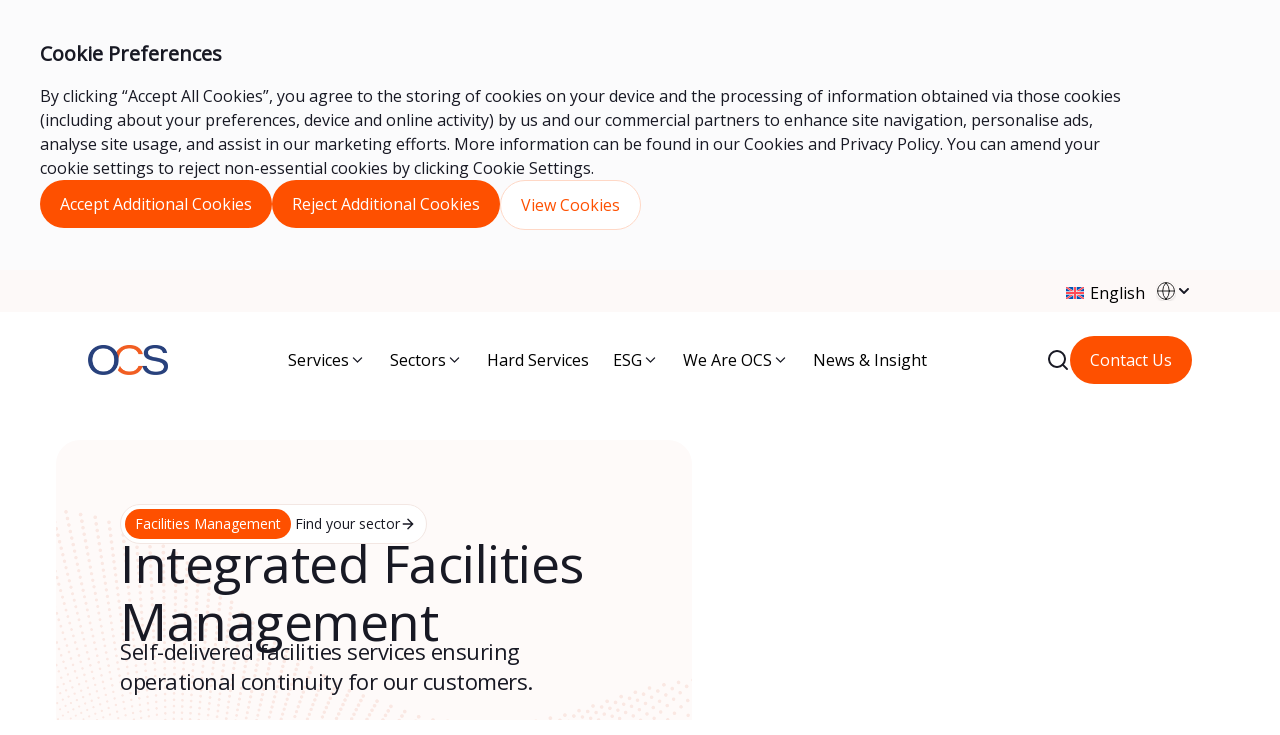

--- FILE ---
content_type: text/css
request_url: https://ocs.com/app/plugins/uploadcare/css/custom.css?ver=3.1.0
body_size: 8
content:
.wp-block-uploadcare-image img {
    box-sizing: border-box;
    height: auto;
    max-width: 100%;
    vertical-align: bottom;
}


--- FILE ---
content_type: text/css
request_url: https://ocs.com/app/themes/ocs/public/style.css?ver=1.0.0
body_size: 26652
content:
/*! tailwindcss v3.3.3 | MIT License | https://tailwindcss.com*/*,:after,:before{border:0 solid #e5e7eb;box-sizing:border-box}:after,:before{--tw-content:""}html{-webkit-text-size-adjust:100%;font-feature-settings:normal;font-family:Open Sans,ui-sans-serif,system-ui,-apple-system,BlinkMacSystemFont,Segoe UI,Roboto,Helvetica Neue,Arial,Noto Sans,sans-serif,Apple Color Emoji,Segoe UI Emoji,Segoe UI Symbol,Noto Color Emoji;font-variation-settings:normal;line-height:1.5;-moz-tab-size:4;-o-tab-size:4;tab-size:4}body{line-height:inherit;margin:0}hr{border-top-width:1px;color:inherit;height:0}abbr:where([title]){-webkit-text-decoration:underline dotted;text-decoration:underline dotted}h1,h2,h3,h4,h5,h6{font-size:inherit;font-weight:inherit}a{color:inherit;text-decoration:inherit}b,strong{font-weight:bolder}code,kbd,pre,samp{font-family:ui-monospace,SFMono-Regular,Menlo,Monaco,Consolas,Liberation Mono,Courier New,monospace;font-size:1em}small{font-size:80%}sub,sup{font-size:75%;line-height:0;position:relative;vertical-align:baseline}sub{bottom:-.25em}sup{top:-.5em}table{border-collapse:collapse;border-color:inherit;text-indent:0}button,input,optgroup,select,textarea{font-feature-settings:inherit;color:inherit;font-family:inherit;font-size:100%;font-variation-settings:inherit;font-weight:inherit;line-height:inherit;margin:0;padding:0}button,select{text-transform:none}[type=button],[type=reset],[type=submit],button{-webkit-appearance:button;background-color:transparent;background-image:none}:-moz-focusring{outline:auto}:-moz-ui-invalid{box-shadow:none}progress{vertical-align:baseline}::-webkit-inner-spin-button,::-webkit-outer-spin-button{height:auto}[type=search]{-webkit-appearance:textfield;outline-offset:-2px}::-webkit-search-decoration{-webkit-appearance:none}::-webkit-file-upload-button{-webkit-appearance:button;font:inherit}summary{display:list-item}blockquote,dd,dl,figure,h1,h2,h3,h4,h5,h6,hr,p,pre{margin:0}fieldset{margin:0}fieldset,legend{padding:0}menu,ol,ul{list-style:none;margin:0;padding:0}dialog{padding:0}textarea{resize:vertical}input::-moz-placeholder,textarea::-moz-placeholder{color:#9ca3af;opacity:1}input::placeholder,textarea::placeholder{color:#9ca3af;opacity:1}[role=button],button{cursor:pointer}:disabled{cursor:default}audio,canvas,embed,iframe,img,object,svg,video{display:block;vertical-align:middle}img,video{height:auto;max-width:100%}[hidden]{display:none}*,:after,:before{--tw-border-spacing-x:0;--tw-border-spacing-y:0;--tw-translate-x:0;--tw-translate-y:0;--tw-rotate:0;--tw-skew-x:0;--tw-skew-y:0;--tw-scale-x:1;--tw-scale-y:1;--tw-pan-x: ;--tw-pan-y: ;--tw-pinch-zoom: ;--tw-scroll-snap-strictness:proximity;--tw-gradient-from-position: ;--tw-gradient-via-position: ;--tw-gradient-to-position: ;--tw-ordinal: ;--tw-slashed-zero: ;--tw-numeric-figure: ;--tw-numeric-spacing: ;--tw-numeric-fraction: ;--tw-ring-inset: ;--tw-ring-offset-width:0px;--tw-ring-offset-color:#fff;--tw-ring-color:rgba(59,130,246,.5);--tw-ring-offset-shadow:0 0 #0000;--tw-ring-shadow:0 0 #0000;--tw-shadow:0 0 #0000;--tw-shadow-colored:0 0 #0000;--tw-blur: ;--tw-brightness: ;--tw-contrast: ;--tw-grayscale: ;--tw-hue-rotate: ;--tw-invert: ;--tw-saturate: ;--tw-sepia: ;--tw-drop-shadow: ;--tw-backdrop-blur: ;--tw-backdrop-brightness: ;--tw-backdrop-contrast: ;--tw-backdrop-grayscale: ;--tw-backdrop-hue-rotate: ;--tw-backdrop-invert: ;--tw-backdrop-opacity: ;--tw-backdrop-saturate: ;--tw-backdrop-sepia: }::backdrop{--tw-border-spacing-x:0;--tw-border-spacing-y:0;--tw-translate-x:0;--tw-translate-y:0;--tw-rotate:0;--tw-skew-x:0;--tw-skew-y:0;--tw-scale-x:1;--tw-scale-y:1;--tw-pan-x: ;--tw-pan-y: ;--tw-pinch-zoom: ;--tw-scroll-snap-strictness:proximity;--tw-gradient-from-position: ;--tw-gradient-via-position: ;--tw-gradient-to-position: ;--tw-ordinal: ;--tw-slashed-zero: ;--tw-numeric-figure: ;--tw-numeric-spacing: ;--tw-numeric-fraction: ;--tw-ring-inset: ;--tw-ring-offset-width:0px;--tw-ring-offset-color:#fff;--tw-ring-color:rgba(59,130,246,.5);--tw-ring-offset-shadow:0 0 #0000;--tw-ring-shadow:0 0 #0000;--tw-shadow:0 0 #0000;--tw-shadow-colored:0 0 #0000;--tw-blur: ;--tw-brightness: ;--tw-contrast: ;--tw-grayscale: ;--tw-hue-rotate: ;--tw-invert: ;--tw-saturate: ;--tw-sepia: ;--tw-drop-shadow: ;--tw-backdrop-blur: ;--tw-backdrop-brightness: ;--tw-backdrop-contrast: ;--tw-backdrop-grayscale: ;--tw-backdrop-hue-rotate: ;--tw-backdrop-invert: ;--tw-backdrop-opacity: ;--tw-backdrop-saturate: ;--tw-backdrop-sepia: }.container{width:100%}@media (min-width:375px){.container{max-width:375px}}@media (min-width:475px){.container{max-width:475px}}@media (min-width:640px){.container{max-width:640px}}@media (min-width:768px){.container{max-width:768px}}@media (min-width:1024px){.container{max-width:1024px}}@media (min-width:1280px){.container{max-width:1280px}}@media (min-width:1536px){.container{max-width:1536px}}.prose{color:var(--tw-prose-body);max-width:65ch}.prose :where(p):not(:where([class~=not-prose],[class~=not-prose] *)){margin-bottom:1.25em;margin-top:1.25em}.prose :where([class~=lead]):not(:where([class~=not-prose],[class~=not-prose] *)){color:var(--tw-prose-lead);font-size:1.25em;line-height:1.6;margin-bottom:1.2em;margin-top:1.2em}.prose :where(a):not(:where([class~=not-prose],[class~=not-prose] *)){color:var(--tw-prose-links);font-weight:500;text-decoration:underline}.prose :where(strong):not(:where([class~=not-prose],[class~=not-prose] *)){color:var(--tw-prose-bold);font-weight:600}.prose :where(a strong):not(:where([class~=not-prose],[class~=not-prose] *)){color:inherit}.prose :where(blockquote strong):not(:where([class~=not-prose],[class~=not-prose] *)){color:inherit}.prose :where(thead th strong):not(:where([class~=not-prose],[class~=not-prose] *)){color:inherit}.prose :where(ol):not(:where([class~=not-prose],[class~=not-prose] *)){list-style-type:decimal;margin-bottom:1.25em;margin-top:1.25em;padding-left:1.625em}.prose :where(ol[type=A]):not(:where([class~=not-prose],[class~=not-prose] *)){list-style-type:upper-alpha}.prose :where(ol[type=a]):not(:where([class~=not-prose],[class~=not-prose] *)){list-style-type:lower-alpha}.prose :where(ol[type=A s]):not(:where([class~=not-prose],[class~=not-prose] *)){list-style-type:upper-alpha}.prose :where(ol[type=a s]):not(:where([class~=not-prose],[class~=not-prose] *)){list-style-type:lower-alpha}.prose :where(ol[type=I]):not(:where([class~=not-prose],[class~=not-prose] *)){list-style-type:upper-roman}.prose :where(ol[type=i]):not(:where([class~=not-prose],[class~=not-prose] *)){list-style-type:lower-roman}.prose :where(ol[type=I s]):not(:where([class~=not-prose],[class~=not-prose] *)){list-style-type:upper-roman}.prose :where(ol[type=i s]):not(:where([class~=not-prose],[class~=not-prose] *)){list-style-type:lower-roman}.prose :where(ol[type="1"]):not(:where([class~=not-prose],[class~=not-prose] *)){list-style-type:decimal}.prose :where(ul):not(:where([class~=not-prose],[class~=not-prose] *)){list-style-type:disc;margin-bottom:1.25em;margin-top:1.25em;padding-left:1.625em}.prose :where(ol>li):not(:where([class~=not-prose],[class~=not-prose] *))::marker{color:var(--tw-prose-counters);font-weight:400}.prose :where(ul>li):not(:where([class~=not-prose],[class~=not-prose] *))::marker{color:var(--tw-prose-bullets)}.prose :where(dt):not(:where([class~=not-prose],[class~=not-prose] *)){color:var(--tw-prose-headings);font-weight:600;margin-top:1.25em}.prose :where(hr):not(:where([class~=not-prose],[class~=not-prose] *)){border-color:var(--tw-prose-hr);border-top-width:1px;margin-bottom:3em;margin-top:3em}.prose :where(blockquote):not(:where([class~=not-prose],[class~=not-prose] *)){border-left-color:var(--tw-prose-quote-borders);border-left-width:.25rem;color:var(--tw-prose-quotes);font-style:italic;font-weight:500;margin-bottom:1.6em;margin-top:1.6em;padding-left:1em;quotes:"\201C""\201D""\2018""\2019"}.prose :where(blockquote p:first-of-type):not(:where([class~=not-prose],[class~=not-prose] *)):before{content:open-quote}.prose :where(blockquote p:last-of-type):not(:where([class~=not-prose],[class~=not-prose] *)):after{content:close-quote}.prose :where(h1):not(:where([class~=not-prose],[class~=not-prose] *)){color:var(--tw-prose-headings);font-size:2.25em;font-weight:800;line-height:1.1111111;margin-bottom:.8888889em;margin-top:0}.prose :where(h1 strong):not(:where([class~=not-prose],[class~=not-prose] *)){color:inherit;font-weight:900}.prose :where(h2):not(:where([class~=not-prose],[class~=not-prose] *)){color:var(--tw-prose-headings);font-size:1.5em;font-weight:700;line-height:1.3333333;margin-bottom:1em;margin-top:2em}.prose :where(h2 strong):not(:where([class~=not-prose],[class~=not-prose] *)){color:inherit;font-weight:800}.prose :where(h3):not(:where([class~=not-prose],[class~=not-prose] *)){color:var(--tw-prose-headings);font-size:1.25em;font-weight:600;line-height:1.6;margin-bottom:.6em;margin-top:1.6em}.prose :where(h3 strong):not(:where([class~=not-prose],[class~=not-prose] *)){color:inherit;font-weight:700}.prose :where(h4):not(:where([class~=not-prose],[class~=not-prose] *)){color:var(--tw-prose-headings);font-weight:600;line-height:1.5;margin-bottom:.5em;margin-top:1.5em}.prose :where(h4 strong):not(:where([class~=not-prose],[class~=not-prose] *)){color:inherit;font-weight:700}.prose :where(img):not(:where([class~=not-prose],[class~=not-prose] *)){margin-bottom:2em;margin-top:2em}.prose :where(picture):not(:where([class~=not-prose],[class~=not-prose] *)){display:block;margin-bottom:2em;margin-top:2em}.prose :where(kbd):not(:where([class~=not-prose],[class~=not-prose] *)){border-radius:.3125rem;box-shadow:0 0 0 1px rgb(var(--tw-prose-kbd-shadows)/10%),0 3px 0 rgb(var(--tw-prose-kbd-shadows)/10%);color:var(--tw-prose-kbd);font-family:inherit;font-size:.875em;font-weight:500;padding:.1875em .375em}.prose :where(code):not(:where([class~=not-prose],[class~=not-prose] *)){color:var(--tw-prose-code);font-size:.875em;font-weight:600}.prose :where(code):not(:where([class~=not-prose],[class~=not-prose] *)):before{content:"`"}.prose :where(code):not(:where([class~=not-prose],[class~=not-prose] *)):after{content:"`"}.prose :where(a code):not(:where([class~=not-prose],[class~=not-prose] *)){color:inherit}.prose :where(h1 code):not(:where([class~=not-prose],[class~=not-prose] *)){color:inherit}.prose :where(h2 code):not(:where([class~=not-prose],[class~=not-prose] *)){color:inherit;font-size:.875em}.prose :where(h3 code):not(:where([class~=not-prose],[class~=not-prose] *)){color:inherit;font-size:.9em}.prose :where(h4 code):not(:where([class~=not-prose],[class~=not-prose] *)){color:inherit}.prose :where(blockquote code):not(:where([class~=not-prose],[class~=not-prose] *)){color:inherit}.prose :where(thead th code):not(:where([class~=not-prose],[class~=not-prose] *)){color:inherit}.prose :where(pre):not(:where([class~=not-prose],[class~=not-prose] *)){background-color:var(--tw-prose-pre-bg);border-radius:.375rem;color:var(--tw-prose-pre-code);font-size:.875em;font-weight:400;line-height:1.7142857;margin-bottom:1.7142857em;margin-top:1.7142857em;overflow-x:auto;padding:.8571429em 1.1428571em}.prose :where(pre code):not(:where([class~=not-prose],[class~=not-prose] *)){background-color:transparent;border-radius:0;border-width:0;color:inherit;font-family:inherit;font-size:inherit;font-weight:inherit;line-height:inherit;padding:0}.prose :where(pre code):not(:where([class~=not-prose],[class~=not-prose] *)):before{content:none}.prose :where(pre code):not(:where([class~=not-prose],[class~=not-prose] *)):after{content:none}.prose :where(table):not(:where([class~=not-prose],[class~=not-prose] *)){font-size:.875em;line-height:1.7142857;margin-bottom:2em;margin-top:2em;table-layout:auto;text-align:left;width:100%}.prose :where(thead):not(:where([class~=not-prose],[class~=not-prose] *)){border-bottom-color:var(--tw-prose-th-borders);border-bottom-width:1px}.prose :where(thead th):not(:where([class~=not-prose],[class~=not-prose] *)){color:var(--tw-prose-headings);font-weight:600;padding-bottom:.5714286em;padding-left:.5714286em;padding-right:.5714286em;vertical-align:bottom}.prose :where(tbody tr):not(:where([class~=not-prose],[class~=not-prose] *)){border-bottom-color:var(--tw-prose-td-borders);border-bottom-width:1px}.prose :where(tbody tr:last-child):not(:where([class~=not-prose],[class~=not-prose] *)){border-bottom-width:0}.prose :where(tbody td):not(:where([class~=not-prose],[class~=not-prose] *)){vertical-align:baseline}.prose :where(tfoot):not(:where([class~=not-prose],[class~=not-prose] *)){border-top-color:var(--tw-prose-th-borders);border-top-width:1px}.prose :where(tfoot td):not(:where([class~=not-prose],[class~=not-prose] *)){vertical-align:top}.prose :where(figure>*):not(:where([class~=not-prose],[class~=not-prose] *)){margin-bottom:0;margin-top:0}.prose :where(figcaption):not(:where([class~=not-prose],[class~=not-prose] *)){color:var(--tw-prose-captions);font-size:.875em;line-height:1.4285714;margin-top:.8571429em}.prose{--tw-prose-body:#374151;--tw-prose-headings:#111827;--tw-prose-lead:#4b5563;--tw-prose-links:#111827;--tw-prose-bold:#111827;--tw-prose-counters:#6b7280;--tw-prose-bullets:#d1d5db;--tw-prose-hr:#e5e7eb;--tw-prose-quotes:#111827;--tw-prose-quote-borders:#e5e7eb;--tw-prose-captions:#6b7280;--tw-prose-kbd:#111827;--tw-prose-kbd-shadows:17 24 39;--tw-prose-code:#111827;--tw-prose-pre-code:#e5e7eb;--tw-prose-pre-bg:#1f2937;--tw-prose-th-borders:#d1d5db;--tw-prose-td-borders:#e5e7eb;--tw-prose-invert-body:#d1d5db;--tw-prose-invert-headings:#fff;--tw-prose-invert-lead:#9ca3af;--tw-prose-invert-links:#fff;--tw-prose-invert-bold:#fff;--tw-prose-invert-counters:#9ca3af;--tw-prose-invert-bullets:#4b5563;--tw-prose-invert-hr:#374151;--tw-prose-invert-quotes:#f3f4f6;--tw-prose-invert-quote-borders:#374151;--tw-prose-invert-captions:#9ca3af;--tw-prose-invert-kbd:#fff;--tw-prose-invert-kbd-shadows:255 255 255;--tw-prose-invert-code:#fff;--tw-prose-invert-pre-code:#d1d5db;--tw-prose-invert-pre-bg:rgba(0,0,0,.5);--tw-prose-invert-th-borders:#4b5563;--tw-prose-invert-td-borders:#374151;font-size:1rem;line-height:1.75}.prose :where(picture>img):not(:where([class~=not-prose],[class~=not-prose] *)){margin-bottom:0;margin-top:0}.prose :where(video):not(:where([class~=not-prose],[class~=not-prose] *)){margin-bottom:2em;margin-top:2em}.prose :where(li):not(:where([class~=not-prose],[class~=not-prose] *)){margin-bottom:.5em;margin-top:.5em}.prose :where(ol>li):not(:where([class~=not-prose],[class~=not-prose] *)){padding-left:.375em}.prose :where(ul>li):not(:where([class~=not-prose],[class~=not-prose] *)){padding-left:.375em}.prose :where(.prose>ul>li p):not(:where([class~=not-prose],[class~=not-prose] *)){margin-bottom:.75em;margin-top:.75em}.prose :where(.prose>ul>li>:first-child):not(:where([class~=not-prose],[class~=not-prose] *)){margin-top:1.25em}.prose :where(.prose>ul>li>:last-child):not(:where([class~=not-prose],[class~=not-prose] *)){margin-bottom:1.25em}.prose :where(.prose>ol>li>:first-child):not(:where([class~=not-prose],[class~=not-prose] *)){margin-top:1.25em}.prose :where(.prose>ol>li>:last-child):not(:where([class~=not-prose],[class~=not-prose] *)){margin-bottom:1.25em}.prose :where(ul ul,ul ol,ol ul,ol ol):not(:where([class~=not-prose],[class~=not-prose] *)){margin-bottom:.75em;margin-top:.75em}.prose :where(dl):not(:where([class~=not-prose],[class~=not-prose] *)){margin-bottom:1.25em;margin-top:1.25em}.prose :where(dd):not(:where([class~=not-prose],[class~=not-prose] *)){margin-top:.5em;padding-left:1.625em}.prose :where(hr+*):not(:where([class~=not-prose],[class~=not-prose] *)){margin-top:0}.prose :where(h2+*):not(:where([class~=not-prose],[class~=not-prose] *)){margin-top:0}.prose :where(h3+*):not(:where([class~=not-prose],[class~=not-prose] *)){margin-top:0}.prose :where(h4+*):not(:where([class~=not-prose],[class~=not-prose] *)){margin-top:0}.prose :where(thead th:first-child):not(:where([class~=not-prose],[class~=not-prose] *)){padding-left:0}.prose :where(thead th:last-child):not(:where([class~=not-prose],[class~=not-prose] *)){padding-right:0}.prose :where(tbody td,tfoot td):not(:where([class~=not-prose],[class~=not-prose] *)){padding:.5714286em}.prose :where(tbody td:first-child,tfoot td:first-child):not(:where([class~=not-prose],[class~=not-prose] *)){padding-left:0}.prose :where(tbody td:last-child,tfoot td:last-child):not(:where([class~=not-prose],[class~=not-prose] *)){padding-right:0}.prose :where(figure):not(:where([class~=not-prose],[class~=not-prose] *)){margin-bottom:2em;margin-top:2em}.prose :where(.prose>:first-child):not(:where([class~=not-prose],[class~=not-prose] *)){margin-top:0}.prose :where(.prose>:last-child):not(:where([class~=not-prose],[class~=not-prose] *)){margin-bottom:0}.prose-sm{font-size:.875rem;line-height:1.7142857}.prose-sm :where(p):not(:where([class~=not-prose],[class~=not-prose] *)){margin-bottom:1.1428571em;margin-top:1.1428571em}.prose-sm :where([class~=lead]):not(:where([class~=not-prose],[class~=not-prose] *)){font-size:1.2857143em;line-height:1.5555556;margin-bottom:.8888889em;margin-top:.8888889em}.prose-sm :where(blockquote):not(:where([class~=not-prose],[class~=not-prose] *)){margin-bottom:1.3333333em;margin-top:1.3333333em;padding-left:1.1111111em}.prose-sm :where(h1):not(:where([class~=not-prose],[class~=not-prose] *)){font-size:2.1428571em;line-height:1.2;margin-bottom:.8em;margin-top:0}.prose-sm :where(h2):not(:where([class~=not-prose],[class~=not-prose] *)){font-size:1.4285714em;line-height:1.4;margin-bottom:.8em;margin-top:1.6em}.prose-sm :where(h3):not(:where([class~=not-prose],[class~=not-prose] *)){font-size:1.2857143em;line-height:1.5555556;margin-bottom:.4444444em;margin-top:1.5555556em}.prose-sm :where(h4):not(:where([class~=not-prose],[class~=not-prose] *)){line-height:1.4285714;margin-bottom:.5714286em;margin-top:1.4285714em}.prose-sm :where(img):not(:where([class~=not-prose],[class~=not-prose] *)){margin-bottom:1.7142857em;margin-top:1.7142857em}.prose-sm :where(picture):not(:where([class~=not-prose],[class~=not-prose] *)){margin-bottom:1.7142857em;margin-top:1.7142857em}.prose-sm :where(picture>img):not(:where([class~=not-prose],[class~=not-prose] *)){margin-bottom:0;margin-top:0}.prose-sm :where(video):not(:where([class~=not-prose],[class~=not-prose] *)){margin-bottom:1.7142857em;margin-top:1.7142857em}.prose-sm :where(kbd):not(:where([class~=not-prose],[class~=not-prose] *)){border-radius:.3125rem;font-size:.8571429em;padding:.1428571em .3571429em}.prose-sm :where(code):not(:where([class~=not-prose],[class~=not-prose] *)){font-size:.8571429em}.prose-sm :where(h2 code):not(:where([class~=not-prose],[class~=not-prose] *)){font-size:.9em}.prose-sm :where(h3 code):not(:where([class~=not-prose],[class~=not-prose] *)){font-size:.8888889em}.prose-sm :where(pre):not(:where([class~=not-prose],[class~=not-prose] *)){border-radius:.25rem;font-size:.8571429em;line-height:1.6666667;margin-bottom:1.6666667em;margin-top:1.6666667em;padding:.6666667em 1em}.prose-sm :where(ol):not(:where([class~=not-prose],[class~=not-prose] *)){margin-bottom:1.1428571em;margin-top:1.1428571em;padding-left:1.5714286em}.prose-sm :where(ul):not(:where([class~=not-prose],[class~=not-prose] *)){margin-bottom:1.1428571em;margin-top:1.1428571em;padding-left:1.5714286em}.prose-sm :where(li):not(:where([class~=not-prose],[class~=not-prose] *)){margin-bottom:.2857143em;margin-top:.2857143em}.prose-sm :where(ol>li):not(:where([class~=not-prose],[class~=not-prose] *)){padding-left:.4285714em}.prose-sm :where(ul>li):not(:where([class~=not-prose],[class~=not-prose] *)){padding-left:.4285714em}.prose-sm :where(.prose-sm>ul>li p):not(:where([class~=not-prose],[class~=not-prose] *)){margin-bottom:.5714286em;margin-top:.5714286em}.prose-sm :where(.prose-sm>ul>li>:first-child):not(:where([class~=not-prose],[class~=not-prose] *)){margin-top:1.1428571em}.prose-sm :where(.prose-sm>ul>li>:last-child):not(:where([class~=not-prose],[class~=not-prose] *)){margin-bottom:1.1428571em}.prose-sm :where(.prose-sm>ol>li>:first-child):not(:where([class~=not-prose],[class~=not-prose] *)){margin-top:1.1428571em}.prose-sm :where(.prose-sm>ol>li>:last-child):not(:where([class~=not-prose],[class~=not-prose] *)){margin-bottom:1.1428571em}.prose-sm :where(ul ul,ul ol,ol ul,ol ol):not(:where([class~=not-prose],[class~=not-prose] *)){margin-bottom:.5714286em;margin-top:.5714286em}.prose-sm :where(dl):not(:where([class~=not-prose],[class~=not-prose] *)){margin-bottom:1.1428571em;margin-top:1.1428571em}.prose-sm :where(dt):not(:where([class~=not-prose],[class~=not-prose] *)){margin-top:1.1428571em}.prose-sm :where(dd):not(:where([class~=not-prose],[class~=not-prose] *)){margin-top:.2857143em;padding-left:1.5714286em}.prose-sm :where(hr):not(:where([class~=not-prose],[class~=not-prose] *)){margin-bottom:2.8571429em;margin-top:2.8571429em}.prose-sm :where(hr+*):not(:where([class~=not-prose],[class~=not-prose] *)){margin-top:0}.prose-sm :where(h2+*):not(:where([class~=not-prose],[class~=not-prose] *)){margin-top:0}.prose-sm :where(h3+*):not(:where([class~=not-prose],[class~=not-prose] *)){margin-top:0}.prose-sm :where(h4+*):not(:where([class~=not-prose],[class~=not-prose] *)){margin-top:0}.prose-sm :where(table):not(:where([class~=not-prose],[class~=not-prose] *)){font-size:.8571429em;line-height:1.5}.prose-sm :where(thead th):not(:where([class~=not-prose],[class~=not-prose] *)){padding-bottom:.6666667em;padding-left:1em;padding-right:1em}.prose-sm :where(thead th:first-child):not(:where([class~=not-prose],[class~=not-prose] *)){padding-left:0}.prose-sm :where(thead th:last-child):not(:where([class~=not-prose],[class~=not-prose] *)){padding-right:0}.prose-sm :where(tbody td,tfoot td):not(:where([class~=not-prose],[class~=not-prose] *)){padding:.6666667em 1em}.prose-sm :where(tbody td:first-child,tfoot td:first-child):not(:where([class~=not-prose],[class~=not-prose] *)){padding-left:0}.prose-sm :where(tbody td:last-child,tfoot td:last-child):not(:where([class~=not-prose],[class~=not-prose] *)){padding-right:0}.prose-sm :where(figure):not(:where([class~=not-prose],[class~=not-prose] *)){margin-bottom:1.7142857em;margin-top:1.7142857em}.prose-sm :where(figure>*):not(:where([class~=not-prose],[class~=not-prose] *)){margin-bottom:0;margin-top:0}.prose-sm :where(figcaption):not(:where([class~=not-prose],[class~=not-prose] *)){font-size:.8571429em;line-height:1.3333333;margin-top:.6666667em}.prose-sm :where(.prose-sm>:first-child):not(:where([class~=not-prose],[class~=not-prose] *)){margin-top:0}.prose-sm :where(.prose-sm>:last-child):not(:where([class~=not-prose],[class~=not-prose] *)){margin-bottom:0}.form-input,.form-multiselect,.form-select,.form-textarea{--tw-shadow:0 0 #0000;-webkit-appearance:none;-moz-appearance:none;appearance:none;background-color:#fff;border-color:#6b7280;border-radius:0;border-width:1px;font-size:1rem;line-height:1.5rem;padding:.5rem .75rem}.form-input:focus,.form-multiselect:focus,.form-select:focus,.form-textarea:focus{--tw-ring-inset:var(--tw-empty,/*!*/ /*!*/);--tw-ring-offset-width:0px;--tw-ring-offset-color:#fff;--tw-ring-color:#2563eb;--tw-ring-offset-shadow:var(--tw-ring-inset) 0 0 0 var(--tw-ring-offset-width) var(--tw-ring-offset-color);--tw-ring-shadow:var(--tw-ring-inset) 0 0 0 calc(1px + var(--tw-ring-offset-width)) var(--tw-ring-color);border-color:#2563eb;box-shadow:var(--tw-ring-offset-shadow),var(--tw-ring-shadow),var(--tw-shadow);outline:2px solid transparent;outline-offset:2px}.form-input::-moz-placeholder,.form-textarea::-moz-placeholder{color:#6b7280;opacity:1}.form-input::placeholder,.form-textarea::placeholder{color:#6b7280;opacity:1}.form-input::-webkit-datetime-edit-fields-wrapper{padding:0}.form-input::-webkit-date-and-time-value{min-height:1.5em;text-align:inherit}.form-input::-webkit-datetime-edit{display:inline-flex}.form-input::-webkit-datetime-edit,.form-input::-webkit-datetime-edit-day-field,.form-input::-webkit-datetime-edit-hour-field,.form-input::-webkit-datetime-edit-meridiem-field,.form-input::-webkit-datetime-edit-millisecond-field,.form-input::-webkit-datetime-edit-minute-field,.form-input::-webkit-datetime-edit-month-field,.form-input::-webkit-datetime-edit-second-field,.form-input::-webkit-datetime-edit-year-field{padding-bottom:0;padding-top:0}.form-select{background-image:url("data:image/svg+xml;charset=utf-8,%3Csvg xmlns='http://www.w3.org/2000/svg' fill='none' viewBox='0 0 20 20'%3E%3Cpath stroke='%236b7280' stroke-linecap='round' stroke-linejoin='round' stroke-width='1.5' d='m6 8 4 4 4-4'/%3E%3C/svg%3E");background-position:right .5rem center;background-repeat:no-repeat;background-size:1.5em 1.5em;padding-right:2.5rem;-webkit-print-color-adjust:exact;print-color-adjust:exact}.form-select:where([size]:not([size="1"])){background-image:none;background-position:0 0;background-repeat:unset;background-size:initial;padding-right:.75rem;-webkit-print-color-adjust:unset;print-color-adjust:unset}.sr-only{clip:rect(0,0,0,0);border-width:0;height:1px;margin:-1px;overflow:hidden;padding:0;position:absolute;white-space:nowrap;width:1px}.pointer-events-none{pointer-events:none}.visible{visibility:visible}.invisible{visibility:hidden}.collapse{visibility:collapse}.static{position:static}.fixed{position:fixed}.\!absolute{position:absolute!important}.absolute{position:absolute}.\!relative{position:relative!important}.relative{position:relative}.sticky{position:sticky}.inset-0{inset:0}.inset-x-0{left:0;right:0}.\!left-0{left:0!important}.\!right-0{right:0!important}.\!top-0{top:0!important}.-bottom-24{bottom:-6rem}.-bottom-\[271px\]{bottom:-271px}.-bottom-\[490px\]{bottom:-490px}.-bottom-\[96px\]{bottom:-96px}.-left-1{left:-.25rem}.-left-\[100px\]{left:-100px}.-left-\[196px\]{left:-196px}.-left-\[25\%\]{left:-25%}.-left-\[2px\]{left:-2px}.-left-\[376px\]{left:-376px}.-left-\[4px\]{left:-4px}.-left-\[82px\]{left:-82px}.-left-px{left:-1px}.-right-\[112px\]{right:-112px}.-right-\[52px\]{right:-52px}.-right-\[60px\]{right:-60px}.-top-1\/3{top:-33.333333%}.-top-9{top:-2.25rem}.-top-\[26px\]{top:-26px}.-top-\[2px\]{top:-2px}.-top-\[31px\]{top:-31px}.-top-\[34px\]{top:-34px}.bottom-0{bottom:0}.bottom-1{bottom:.25rem}.bottom-10{bottom:2.5rem}.bottom-12{bottom:3rem}.bottom-2{bottom:.5rem}.bottom-4{bottom:1rem}.bottom-5{bottom:1.25rem}.bottom-8{bottom:2rem}.bottom-\[18px\]{bottom:18px}.bottom-\[44px\]{bottom:44px}.left-0{left:0}.left-1{left:.25rem}.left-1\/2{left:50%}.left-12{left:3rem}.left-2{left:.5rem}.left-4{left:1rem}.left-6{left:1.5rem}.left-\[18px\]{left:18px}.left-\[257px\]{left:257px}.left-\[68\%\]{left:68%}.left-\[70\%\]{left:70%}.right-0{right:0}.right-16{right:4rem}.right-20{right:5rem}.right-4{right:1rem}.right-5{right:1.25rem}.right-6{right:1.5rem}.right-8{right:2rem}.right-\[18px\]{right:18px}.right-\[21px\]{right:21px}.right-\[44px\]{right:44px}.top-0{top:0}.top-1{top:.25rem}.top-1\.5{top:.375rem}.top-1\/2{top:50%}.top-12{top:3rem}.top-16{top:4rem}.top-2{top:.5rem}.top-2\.5{top:.625rem}.top-3{top:.75rem}.top-4{top:1rem}.top-5{top:1.25rem}.top-6{top:1.5rem}.top-7{top:1.75rem}.top-8{top:2rem}.top-\[259px\]{top:259px}.top-\[30px\]{top:30px}.top-\[330px\]{top:330px}.top-\[38\%\]{top:38%}.top-\[500px\]{top:500px}.top-\[60px\]{top:60px}.top-\[63\%\]{top:63%}.top-\[72px\]{top:72px}.top-auto{top:auto}.z-0{z-index:0}.z-10{z-index:10}.z-20{z-index:20}.z-30{z-index:30}.z-40{z-index:40}.z-50{z-index:50}.z-\[1\]{z-index:1}.z-\[2\]{z-index:2}.z-\[3\]{z-index:3}.z-\[49\]{z-index:49}.z-\[9000\]{z-index:9000}.z-\[998\]{z-index:998}.z-\[999999\]{z-index:999999}.z-\[999\]{z-index:999}.order-first{order:-9999}.order-last{order:9999}.row-auto{grid-row:auto}.\!mx-auto{margin-left:auto!important;margin-right:auto!important}.-mx-0{margin-left:0;margin-right:0}.-mx-0\.5{margin-left:-.125rem;margin-right:-.125rem}.-mx-2{margin-left:-.5rem;margin-right:-.5rem}.mx-1{margin-left:.25rem;margin-right:.25rem}.mx-1\.5{margin-left:.375rem;margin-right:.375rem}.mx-2{margin-left:.5rem;margin-right:.5rem}.mx-auto{margin-left:auto;margin-right:auto}.my-0{margin-bottom:0;margin-top:0}.my-10{margin-bottom:2.5rem;margin-top:2.5rem}.my-3{margin-bottom:.75rem;margin-top:.75rem}.my-6{margin-bottom:1.5rem;margin-top:1.5rem}.my-8{margin-bottom:2rem;margin-top:2rem}.\!-ml-4{margin-left:-1rem!important}.\!mb-4{margin-bottom:1rem!important}.\!mt-6{margin-top:1.5rem!important}.-mb-3{margin-bottom:-.75rem}.-mb-6{margin-bottom:-1.5rem}.-ml-1{margin-left:-.25rem}.-ml-11{margin-left:-2.75rem}.-mr-8{margin-right:-2rem}.-mt-12{margin-top:-3rem}.-mt-2{margin-top:-.5rem}.-mt-4{margin-top:-1rem}.-mt-8{margin-top:-2rem}.-mt-\[36px\]{margin-top:-36px}.mb-1{margin-bottom:.25rem}.mb-1\.5{margin-bottom:.375rem}.mb-10{margin-bottom:2.5rem}.mb-12{margin-bottom:3rem}.mb-16{margin-bottom:4rem}.mb-2{margin-bottom:.5rem}.mb-3{margin-bottom:.75rem}.mb-4{margin-bottom:1rem}.mb-5{margin-bottom:1.25rem}.mb-6{margin-bottom:1.5rem}.mb-8{margin-bottom:2rem}.ml-0{margin-left:0}.ml-2{margin-left:.5rem}.mr-0{margin-right:0}.mr-1{margin-right:.25rem}.mr-3{margin-right:.75rem}.mr-4{margin-right:1rem}.mr-auto{margin-right:auto}.mt-1{margin-top:.25rem}.mt-1\.5{margin-top:.375rem}.mt-10{margin-top:2.5rem}.mt-16{margin-top:4rem}.mt-2{margin-top:.5rem}.mt-3{margin-top:.75rem}.mt-4{margin-top:1rem}.mt-5{margin-top:1.25rem}.mt-6{margin-top:1.5rem}.mt-8{margin-top:2rem}.mt-\[96px\]{margin-top:96px}.mt-auto{margin-top:auto}.line-clamp-1{-webkit-line-clamp:1}.line-clamp-1,.line-clamp-2{-webkit-box-orient:vertical;display:-webkit-box;overflow:hidden}.line-clamp-2{-webkit-line-clamp:2}.line-clamp-3{-webkit-line-clamp:3}.line-clamp-3,.line-clamp-4{-webkit-box-orient:vertical;display:-webkit-box;overflow:hidden}.line-clamp-4{-webkit-line-clamp:4}.block{display:block}.inline-block{display:inline-block}.inline{display:inline}.\!flex{display:flex!important}.flex{display:flex}.inline-flex{display:inline-flex}.table{display:table}.grid{display:grid}.hidden{display:none}.aspect-\[12\/9\]{aspect-ratio:12/9}.aspect-\[16\/9\]{aspect-ratio:16/9}.aspect-\[3\/2\]{aspect-ratio:3/2}.aspect-\[4\/5\]{aspect-ratio:4/5}.aspect-\[5\/4\]{aspect-ratio:5/4}.aspect-video{aspect-ratio:16/9}.\!h-1{height:.25rem!important}.\!h-8{height:2rem!important}.h-1{height:.25rem}.h-10{height:2.5rem}.h-11{height:2.75rem}.h-12{height:3rem}.h-14{height:3.5rem}.h-16{height:4rem}.h-2{height:.5rem}.h-2\.5{height:.625rem}.h-3{height:.75rem}.h-4{height:1rem}.h-5{height:1.25rem}.h-6{height:1.5rem}.h-64{height:16rem}.h-8{height:2rem}.h-9{height:2.25rem}.h-\[1\.375rem\]{height:1.375rem}.h-\[101\%\]{height:101%}.h-\[106px\]{height:106px}.h-\[152px\]{height:152px}.h-\[155px\]{height:155px}.h-\[15px\]{height:15px}.h-\[160px\]{height:160px}.h-\[180px\]{height:180px}.h-\[18px\]{height:18px}.h-\[200px\]{height:200px}.h-\[235px\]{height:235px}.h-\[240px\]{height:240px}.h-\[250px\]{height:250px}.h-\[280px\]{height:280px}.h-\[304px\]{height:304px}.h-\[30px\]{height:30px}.h-\[314px\]{height:314px}.h-\[320px\]{height:320px}.h-\[323px\]{height:323px}.h-\[350px\]{height:350px}.h-\[383px\]{height:383px}.h-\[400px\]{height:400px}.h-\[40px\]{height:40px}.h-\[48px\]{height:48px}.h-\[494px\]{height:494px}.h-\[500px\]{height:500px}.h-\[520px\]{height:520px}.h-\[56px\]{height:56px}.h-\[5px\]{height:5px}.h-\[6\.375rem\]{height:6.375rem}.h-\[66px\]{height:66px}.h-\[670px\]{height:670px}.h-\[70px\]{height:70px}.h-\[90px\]{height:90px}.h-\[92px\]{height:92px}.h-\[calc\(100vh-102px\)\]{height:calc(100vh - 102px)}.h-auto{height:auto}.h-full{height:100%}.h-max{height:-moz-max-content;height:max-content}.h-px{height:1px}.h-screen{height:100vh}.\!max-h-\[300px\]{max-height:300px!important}.max-h-\[137px\]{max-height:137px}.max-h-\[150px\]{max-height:150px}.max-h-\[208px\]{max-height:208px}.max-h-\[225px\]{max-height:225px}.max-h-\[28px\]{max-height:28px}.max-h-\[305px\]{max-height:305px}.max-h-\[426px\]{max-height:426px}.max-h-\[45px\]{max-height:45px}.max-h-\[56px\]{max-height:56px}.max-h-\[70px\]{max-height:70px}.max-h-\[80\%\]{max-height:80%}.max-h-\[calc\(100vh-96px\)\]{max-height:calc(100vh - 96px)}.max-h-full{max-height:100%}.max-h-min{max-height:-moz-min-content;max-height:min-content}.min-h-\[164px\]{min-height:164px}.min-h-\[241px\]{min-height:241px}.min-h-\[24px\]{min-height:24px}.min-h-\[300px\]{min-height:300px}.min-h-\[307px\]{min-height:307px}.min-h-\[320px\]{min-height:320px}.min-h-\[354px\]{min-height:354px}.min-h-\[383px\]{min-height:383px}.min-h-\[400px\]{min-height:400px}.min-h-\[407px\]{min-height:407px}.min-h-\[480px\]{min-height:480px}.min-h-\[690px\]{min-height:690px}.min-h-\[755px\]{min-height:755px}.min-h-\[792px\]{min-height:792px}.min-h-\[calc\(100vh-679px\)\]{min-height:calc(100vh - 679px)}.min-h-full{min-height:100%}.min-h-screen{min-height:100vh}.\!w-8{width:2rem!important}.w-0{width:0}.w-1{width:.25rem}.w-1\/2{width:50%}.w-1\/3{width:33.333333%}.w-1\/5{width:20%}.w-10{width:2.5rem}.w-11{width:2.75rem}.w-12{width:3rem}.w-14{width:3.5rem}.w-16{width:4rem}.w-2{width:.5rem}.w-2\.5{width:.625rem}.w-2\/3{width:66.666667%}.w-20{width:5rem}.w-4{width:1rem}.w-5{width:1.25rem}.w-6{width:1.5rem}.w-7{width:1.75rem}.w-8{width:2rem}.w-9{width:2.25rem}.w-\[1\.375rem\]{width:1.375rem}.w-\[104px\]{width:104px}.w-\[11\.9rem\]{width:11.9rem}.w-\[120px\]{width:120px}.w-\[1277px\]{width:1277px}.w-\[152px\]{width:152px}.w-\[160px\]{width:160px}.w-\[175px\]{width:175px}.w-\[18px\]{width:18px}.w-\[192px\]{width:192px}.w-\[200px\]{width:200px}.w-\[206px\]{width:206px}.w-\[240px\]{width:240px}.w-\[280px\]{width:280px}.w-\[30px\]{width:30px}.w-\[336px\]{width:336px}.w-\[40px\]{width:40px}.w-\[436px\]{width:436px}.w-\[56px\]{width:56px}.w-\[66px\]{width:66px}.w-\[90\%\]{width:90%}.w-\[942px\]{width:942px}.w-\[calc\(50\%\+32px\)\]{width:calc(50% + 32px)}.w-fit{width:-moz-fit-content;width:fit-content}.w-full{width:100%}.w-max{width:-moz-max-content;width:max-content}.w-px{width:1px}.w-screen{width:100vw}.min-w-\[120px\]{min-width:120px}.min-w-\[160px\]{min-width:160px}.min-w-\[172px\]{min-width:172px}.min-w-\[200px\]{min-width:200px}.min-w-\[240px\]{min-width:240px}.min-w-\[280px\]{min-width:280px}.min-w-\[284px\]{min-width:284px}.min-w-\[400px\]{min-width:400px}.\!max-w-\[240px\]{max-width:240px!important}.max-w-8xl{max-width:90rem}.max-w-\[1046px\]{max-width:1046px}.max-w-\[1048px\]{max-width:1048px}.max-w-\[1096px\]{max-width:1096px}.max-w-\[1116px\]{max-width:1116px}.max-w-\[1146px\]{max-width:1146px}.max-w-\[1216px\]{max-width:1216px}.max-w-\[1232px\]{max-width:1232px}.max-w-\[124px\]{max-width:124px}.max-w-\[1264px\]{max-width:1264px}.max-w-\[1392px\]{max-width:1392px}.max-w-\[1440px\]{max-width:1440px}.max-w-\[200px\]{max-width:200px}.max-w-\[240px\]{max-width:240px}.max-w-\[272px\]{max-width:272px}.max-w-\[280px\]{max-width:280px}.max-w-\[344px\]{max-width:344px}.max-w-\[360px\]{max-width:360px}.max-w-\[366px\]{max-width:366px}.max-w-\[36px\]{max-width:36px}.max-w-\[376px\]{max-width:376px}.max-w-\[400px\]{max-width:400px}.max-w-\[408px\]{max-width:408px}.max-w-\[432px\]{max-width:432px}.max-w-\[480px\]{max-width:480px}.max-w-\[484px\]{max-width:484px}.max-w-\[54px\]{max-width:54px}.max-w-\[582px\]{max-width:582px}.max-w-\[584px\]{max-width:584px}.max-w-\[600px\]{max-width:600px}.max-w-\[616px\]{max-width:616px}.max-w-\[654px\]{max-width:654px}.max-w-\[656px\]{max-width:656px}.max-w-\[670px\]{max-width:670px}.max-w-\[680px\]{max-width:680px}.max-w-\[688px\]{max-width:688px}.max-w-\[700px\]{max-width:700px}.max-w-\[72px\]{max-width:72px}.max-w-\[768px\]{max-width:768px}.max-w-\[80px\]{max-width:80px}.max-w-\[832px\]{max-width:832px}.max-w-\[848px\]{max-width:848px}.max-w-\[864px\]{max-width:864px}.max-w-\[880px\]{max-width:880px}.max-w-\[882px\]{max-width:882px}.max-w-\[926px\]{max-width:926px}.max-w-\[940px\]{max-width:940px}.max-w-\[946px\]{max-width:946px}.max-w-fit{max-width:-moz-fit-content;max-width:fit-content}.max-w-full{max-width:100%}.max-w-max{max-width:-moz-max-content;max-width:max-content}.max-w-none{max-width:none}.max-w-xl{max-width:36rem}.flex-1{flex:1 1 0%}.flex-none{flex:none}.flex-shrink-0,.shrink-0{flex-shrink:0}.origin-center{transform-origin:center}.\!translate-x-0{--tw-translate-x:0px!important;transform:translate(var(--tw-translate-x),var(--tw-translate-y)) rotate(var(--tw-rotate)) skewX(var(--tw-skew-x)) skewY(var(--tw-skew-y)) scaleX(var(--tw-scale-x)) scaleY(var(--tw-scale-y))!important}.-translate-x-1\/2{--tw-translate-x:-50%}.-translate-x-1\/2,.-translate-y-0{transform:translate(var(--tw-translate-x),var(--tw-translate-y)) rotate(var(--tw-rotate)) skewX(var(--tw-skew-x)) skewY(var(--tw-skew-y)) scaleX(var(--tw-scale-x)) scaleY(var(--tw-scale-y))}.-translate-y-0{--tw-translate-y:-0px}.-translate-y-1\/2{--tw-translate-y:-50%}.-translate-y-1\/2,.-translate-y-6{transform:translate(var(--tw-translate-x),var(--tw-translate-y)) rotate(var(--tw-rotate)) skewX(var(--tw-skew-x)) skewY(var(--tw-skew-y)) scaleX(var(--tw-scale-x)) scaleY(var(--tw-scale-y))}.-translate-y-6{--tw-translate-y:-1.5rem}.-translate-y-full{--tw-translate-y:-100%}.-translate-y-full,.translate-x-\[200\%\]{transform:translate(var(--tw-translate-x),var(--tw-translate-y)) rotate(var(--tw-rotate)) skewX(var(--tw-skew-x)) skewY(var(--tw-skew-y)) scaleX(var(--tw-scale-x)) scaleY(var(--tw-scale-y))}.translate-x-\[200\%\]{--tw-translate-x:200%}.translate-y-\[-120px\]{--tw-translate-y:-120px}.-rotate-0,.translate-y-\[-120px\]{transform:translate(var(--tw-translate-x),var(--tw-translate-y)) rotate(var(--tw-rotate)) skewX(var(--tw-skew-x)) skewY(var(--tw-skew-y)) scaleX(var(--tw-scale-x)) scaleY(var(--tw-scale-y))}.-rotate-0{--tw-rotate:-0deg}.-rotate-90{--tw-rotate:-90deg}.-rotate-90,.-rotate-\[17deg\]{transform:translate(var(--tw-translate-x),var(--tw-translate-y)) rotate(var(--tw-rotate)) skewX(var(--tw-skew-x)) skewY(var(--tw-skew-y)) scaleX(var(--tw-scale-x)) scaleY(var(--tw-scale-y))}.-rotate-\[17deg\]{--tw-rotate:-17deg}.-rotate-\[26deg\]{--tw-rotate:-26deg}.-rotate-\[26deg\],.-rotate-\[6deg\]{transform:translate(var(--tw-translate-x),var(--tw-translate-y)) rotate(var(--tw-rotate)) skewX(var(--tw-skew-x)) skewY(var(--tw-skew-y)) scaleX(var(--tw-scale-x)) scaleY(var(--tw-scale-y))}.-rotate-\[6deg\]{--tw-rotate:-6deg}.rotate-180{--tw-rotate:180deg}.rotate-180,.rotate-45{transform:translate(var(--tw-translate-x),var(--tw-translate-y)) rotate(var(--tw-rotate)) skewX(var(--tw-skew-x)) skewY(var(--tw-skew-y)) scaleX(var(--tw-scale-x)) scaleY(var(--tw-scale-y))}.rotate-45{--tw-rotate:45deg}.rotate-\[112deg\]{--tw-rotate:112deg}.rotate-\[112deg\],.rotate-\[18deg\]{transform:translate(var(--tw-translate-x),var(--tw-translate-y)) rotate(var(--tw-rotate)) skewX(var(--tw-skew-x)) skewY(var(--tw-skew-y)) scaleX(var(--tw-scale-x)) scaleY(var(--tw-scale-y))}.rotate-\[18deg\]{--tw-rotate:18deg}.scale-125{--tw-scale-x:1.25;--tw-scale-y:1.25}.scale-125,.scale-150{transform:translate(var(--tw-translate-x),var(--tw-translate-y)) rotate(var(--tw-rotate)) skewX(var(--tw-skew-x)) skewY(var(--tw-skew-y)) scaleX(var(--tw-scale-x)) scaleY(var(--tw-scale-y))}.scale-150{--tw-scale-x:1.5;--tw-scale-y:1.5}.scale-\[2\]{--tw-scale-x:2;--tw-scale-y:2}.scale-\[2\],.scale-\[300\%\]{transform:translate(var(--tw-translate-x),var(--tw-translate-y)) rotate(var(--tw-rotate)) skewX(var(--tw-skew-x)) skewY(var(--tw-skew-y)) scaleX(var(--tw-scale-x)) scaleY(var(--tw-scale-y))}.scale-\[300\%\]{--tw-scale-x:300%;--tw-scale-y:300%}.transform{transform:translate(var(--tw-translate-x),var(--tw-translate-y)) rotate(var(--tw-rotate)) skewX(var(--tw-skew-x)) skewY(var(--tw-skew-y)) scaleX(var(--tw-scale-x)) scaleY(var(--tw-scale-y))}@keyframes spin{to{transform:rotate(1turn)}}.animate-spin{animation:spin 1s linear infinite}.cursor-default{cursor:default}.cursor-not-allowed{cursor:not-allowed}.cursor-pointer{cursor:pointer}.resize{resize:both}.scroll-mt-\[410px\]{scroll-margin-top:410px}.list-none{list-style-type:none}.auto-cols-min{grid-auto-columns:min-content}.auto-rows-min{grid-auto-rows:min-content}.grid-cols-1{grid-template-columns:repeat(1,minmax(0,1fr))}.grid-cols-2{grid-template-columns:repeat(2,minmax(0,1fr))}.flex-row{flex-direction:row}.flex-col{flex-direction:column}.flex-col-reverse{flex-direction:column-reverse}.flex-wrap{flex-wrap:wrap}.content-stretch{align-content:stretch}.items-start{align-items:flex-start}.items-end{align-items:flex-end}.\!items-center{align-items:center!important}.items-center{align-items:center}.items-stretch{align-items:stretch}.justify-start{justify-content:flex-start}.justify-end{justify-content:flex-end}.\!justify-center{justify-content:center!important}.justify-center{justify-content:center}.justify-between{justify-content:space-between}.justify-stretch{justify-content:stretch}.gap-1{gap:.25rem}.gap-1\.5{gap:.375rem}.gap-10{gap:2.5rem}.gap-12{gap:3rem}.gap-14{gap:3.5rem}.gap-16{gap:4rem}.gap-2{gap:.5rem}.gap-24{gap:6rem}.gap-3{gap:.75rem}.gap-4{gap:1rem}.gap-5{gap:1.25rem}.gap-6{gap:1.5rem}.gap-7{gap:1.75rem}.gap-8{gap:2rem}.gap-\[18px\]{gap:18px}.gap-\[27px\]{gap:27px}.gap-\[41px\]{gap:41px}.gap-\[6px\]{gap:6px}.gap-x-10{-moz-column-gap:2.5rem;column-gap:2.5rem}.gap-x-16{-moz-column-gap:4rem;column-gap:4rem}.gap-x-4{-moz-column-gap:1rem;column-gap:1rem}.gap-x-8{-moz-column-gap:2rem;column-gap:2rem}.gap-y-1{row-gap:.25rem}.gap-y-12{row-gap:3rem}.gap-y-2{row-gap:.5rem}.gap-y-4{row-gap:1rem}.gap-y-8{row-gap:2rem}.\!space-x-3>:not([hidden])~:not([hidden]){--tw-space-x-reverse:0!important;margin-left:calc(.75rem*(1 - var(--tw-space-x-reverse)))!important;margin-right:calc(.75rem*var(--tw-space-x-reverse))!important}.\!space-x-4>:not([hidden])~:not([hidden]){--tw-space-x-reverse:0!important;margin-left:calc(1rem*(1 - var(--tw-space-x-reverse)))!important;margin-right:calc(1rem*var(--tw-space-x-reverse))!important}.-space-x-1>:not([hidden])~:not([hidden]){--tw-space-x-reverse:0;margin-left:calc(-.25rem*(1 - var(--tw-space-x-reverse)));margin-right:calc(-.25rem*var(--tw-space-x-reverse))}.-space-x-4>:not([hidden])~:not([hidden]){--tw-space-x-reverse:0;margin-left:calc(-1rem*(1 - var(--tw-space-x-reverse)));margin-right:calc(-1rem*var(--tw-space-x-reverse))}.-space-x-6>:not([hidden])~:not([hidden]){--tw-space-x-reverse:0;margin-left:calc(-1.5rem*(1 - var(--tw-space-x-reverse)));margin-right:calc(-1.5rem*var(--tw-space-x-reverse))}.space-x-2>:not([hidden])~:not([hidden]){--tw-space-x-reverse:0;margin-left:calc(.5rem*(1 - var(--tw-space-x-reverse)));margin-right:calc(.5rem*var(--tw-space-x-reverse))}.space-x-3>:not([hidden])~:not([hidden]){--tw-space-x-reverse:0;margin-left:calc(.75rem*(1 - var(--tw-space-x-reverse)));margin-right:calc(.75rem*var(--tw-space-x-reverse))}.space-x-4>:not([hidden])~:not([hidden]){--tw-space-x-reverse:0;margin-left:calc(1rem*(1 - var(--tw-space-x-reverse)));margin-right:calc(1rem*var(--tw-space-x-reverse))}.space-y-2>:not([hidden])~:not([hidden]){--tw-space-y-reverse:0;margin-bottom:calc(.5rem*var(--tw-space-y-reverse));margin-top:calc(.5rem*(1 - var(--tw-space-y-reverse)))}.space-y-4>:not([hidden])~:not([hidden]){--tw-space-y-reverse:0;margin-bottom:calc(1rem*var(--tw-space-y-reverse));margin-top:calc(1rem*(1 - var(--tw-space-y-reverse)))}.self-start{align-self:flex-start}.self-end{align-self:flex-end}.self-stretch{align-self:stretch}.overflow-auto{overflow:auto}.overflow-hidden{overflow:hidden}.overflow-visible{overflow:visible}.\!overflow-scroll{overflow:scroll!important}.overflow-scroll{overflow:scroll}.overflow-x-auto{overflow-x:auto}.overflow-y-auto{overflow-y:auto}.\!scroll-smooth{scroll-behavior:smooth!important}.scroll-smooth{scroll-behavior:smooth}.whitespace-nowrap{white-space:nowrap}.\!rounded-\[30px\]{border-radius:30px!important}.\!rounded-full{border-radius:9999px!important}.rounded{border-radius:.25rem}.rounded-2xl{border-radius:1rem}.rounded-3xl{border-radius:1.5rem}.rounded-\[15px\]{border-radius:15px}.rounded-\[18px\]{border-radius:18px}.rounded-\[19px\]{border-radius:19px}.rounded-\[24px\]{border-radius:24px}.rounded-\[25px\]{border-radius:25px}.rounded-\[32px\]{border-radius:32px}.rounded-\[8px\]{border-radius:8px}.rounded-full{border-radius:9999px}.rounded-lg{border-radius:.5rem}.rounded-xl{border-radius:.75rem}.rounded-b-2xl{border-bottom-left-radius:1rem;border-bottom-right-radius:1rem}.rounded-b-3xl{border-bottom-left-radius:1.5rem;border-bottom-right-radius:1.5rem}.rounded-r-\[32px\]{border-bottom-right-radius:32px;border-top-right-radius:32px}.rounded-t-2xl{border-top-left-radius:1rem;border-top-right-radius:1rem}.rounded-t-3xl{border-top-left-radius:1.5rem;border-top-right-radius:1.5rem}.rounded-t-\[24px\]{border-top-left-radius:24px;border-top-right-radius:24px}.rounded-t-\[32px\]{border-top-left-radius:32px;border-top-right-radius:32px}.rounded-t-xl{border-top-left-radius:.75rem;border-top-right-radius:.75rem}.border{border-width:1px}.border-2{border-width:2px}.border-8{border-width:8px}.border-\[10px\]{border-width:10px}.border-\[3px\]{border-width:3px}.border-y{border-top-width:1px}.border-b,.border-y{border-bottom-width:1px}.border-b-0{border-bottom-width:0}.border-l-2{border-left-width:2px}.border-t{border-top-width:1px}.\!border-none{border-style:none!important}.\!border-ocs-orange{--tw-border-opacity:1!important;border-color:rgb(254 80 0/var(--tw-border-opacity))!important}.border-\[\#B6B7C1\]{--tw-border-opacity:1;border-color:rgb(182 183 193/var(--tw-border-opacity))}.border-\[\#D9D9D9\]{--tw-border-opacity:1;border-color:rgb(217 217 217/var(--tw-border-opacity))}.border-\[\#E34E21\]\/10{border-color:rgba(227,78,33,.1)}.border-\[\#EAEBED\]{--tw-border-opacity:1;border-color:rgb(234 235 237/var(--tw-border-opacity))}.border-\[\#EB5D2B40\]{border-color:#eb5d2b40}.border-\[\#ECECF2\]{--tw-border-opacity:1;border-color:rgb(236 236 242/var(--tw-border-opacity))}.border-\[\#F1F4F7\]{--tw-border-opacity:1;border-color:rgb(241 244 247/var(--tw-border-opacity))}.border-\[\#F3E7E3\]{--tw-border-opacity:1;border-color:rgb(243 231 227/var(--tw-border-opacity))}.border-\[\#F8E1DB\]{--tw-border-opacity:1;border-color:rgb(248 225 219/var(--tw-border-opacity))}.border-\[\#FDFDFE\]{--tw-border-opacity:1;border-color:rgb(253 253 254/var(--tw-border-opacity))}.border-\[\#FFD8C6\]{--tw-border-opacity:1;border-color:rgb(255 216 198/var(--tw-border-opacity))}.border-\[\#FFE9E5\]{--tw-border-opacity:1;border-color:rgb(255 233 229/var(--tw-border-opacity))}.border-\[\#FFEEE7\]{--tw-border-opacity:1;border-color:rgb(255 238 231/var(--tw-border-opacity))}.border-ocs-orange{--tw-border-opacity:1;border-color:rgb(254 80 0/var(--tw-border-opacity))}.border-ocs-orange-light{--tw-border-opacity:1;border-color:rgb(255 216 198/var(--tw-border-opacity))}.border-ocs-orange\/25{border-color:rgba(254,80,0,.25)}.border-ocs-orange\/30{border-color:rgba(254,80,0,.3)}.border-ocs-orange\/5{border-color:rgba(254,80,0,.05)}.border-transparent{border-color:transparent}.border-white{--tw-border-opacity:1;border-color:rgb(255 255 255/var(--tw-border-opacity))}.\!bg-\[\#FFEFEC\]{--tw-bg-opacity:1!important;background-color:rgb(255 239 236/var(--tw-bg-opacity))!important}.\!bg-ocs-orange{--tw-bg-opacity:1!important;background-color:rgb(254 80 0/var(--tw-bg-opacity))!important}.\!bg-ocs-orange\/10{background-color:rgba(254,80,0,.1)!important}.bg-\[\#000000\]\/50{background-color:rgba(0,0,0,.5)}.bg-\[\#0052B41A\]{background-color:#0052b41a}.bg-\[\#0E1854\]{--tw-bg-opacity:1;background-color:rgb(14 24 84/var(--tw-bg-opacity))}.bg-\[\#439D43\]{--tw-bg-opacity:1;background-color:rgb(67 157 67/var(--tw-bg-opacity))}.bg-\[\#469D461A\]{background-color:#469d461a}.bg-\[\#7979791A\]{background-color:#7979791a}.bg-\[\#DAECDA\]{--tw-bg-opacity:1;background-color:rgb(218 236 218/var(--tw-bg-opacity))}.bg-\[\#E34E21\]\/10{background-color:rgba(227,78,33,.1)}.bg-\[\#E34E21\]\/25{background-color:rgba(227,78,33,.25)}.bg-\[\#ECECF2\]{--tw-bg-opacity:1;background-color:rgb(236 236 242/var(--tw-bg-opacity))}.bg-\[\#F7FBF7\]{--tw-bg-opacity:1;background-color:rgb(247 251 247/var(--tw-bg-opacity))}.bg-\[\#FBFBFC\]{--tw-bg-opacity:1;background-color:rgb(251 251 252/var(--tw-bg-opacity))}.bg-\[\#FDF1EE\]{--tw-bg-opacity:1;background-color:rgb(253 241 238/var(--tw-bg-opacity))}.bg-\[\#FDF9F8\]{--tw-bg-opacity:1;background-color:rgb(253 249 248/var(--tw-bg-opacity))}.bg-\[\#FE50001A\]{background-color:#fe50001a}.bg-\[\#FEE9E0\]{--tw-bg-opacity:1;background-color:rgb(254 233 224/var(--tw-bg-opacity))}.bg-\[\#FEEBE4\]{--tw-bg-opacity:1;background-color:rgb(254 235 228/var(--tw-bg-opacity))}.bg-\[\#FEFAF9\]{--tw-bg-opacity:1;background-color:rgb(254 250 249/var(--tw-bg-opacity))}.bg-\[\#FFEEE7\]{--tw-bg-opacity:1;background-color:rgb(255 238 231/var(--tw-bg-opacity))}.bg-\[\#FFEFEC\]{--tw-bg-opacity:1;background-color:rgb(255 239 236/var(--tw-bg-opacity))}.bg-\[\#FFF\]{--tw-bg-opacity:1;background-color:rgb(255 255 255/var(--tw-bg-opacity))}.bg-black{--tw-bg-opacity:1;background-color:rgb(0 0 0/var(--tw-bg-opacity))}.bg-black\/40{background-color:rgba(0,0,0,.4)}.bg-black\/70{background-color:rgba(0,0,0,.7)}.bg-black\/75{background-color:rgba(0,0,0,.75)}.bg-gray-300{--tw-bg-opacity:1;background-color:rgb(209 213 219/var(--tw-bg-opacity))}.bg-ocs-blue{--tw-bg-opacity:1;background-color:rgb(14 24 84/var(--tw-bg-opacity))}.bg-ocs-gray-900{--tw-bg-opacity:1;background-color:rgb(16 24 40/var(--tw-bg-opacity))}.bg-ocs-gray-light{--tw-bg-opacity:1;background-color:rgb(251 251 252/var(--tw-bg-opacity))}.bg-ocs-orange{--tw-bg-opacity:1;background-color:rgb(254 80 0/var(--tw-bg-opacity))}.bg-ocs-orange-light{--tw-bg-opacity:1;background-color:rgb(255 216 198/var(--tw-bg-opacity))}.bg-ocs-orange-lightest{--tw-bg-opacity:1;background-color:rgb(254 250 249/var(--tw-bg-opacity))}.bg-ocs-orange\/10{background-color:rgba(254,80,0,.1)}.bg-ocs-orange\/20{background-color:rgba(254,80,0,.2)}.bg-white{--tw-bg-opacity:1;background-color:rgb(255 255 255/var(--tw-bg-opacity))}.bg-white\/10{background-color:hsla(0,0%,100%,.1)}.bg-opacity-5{--tw-bg-opacity:0.05}.bg-opacity-75{--tw-bg-opacity:0.75}.bg-gradient-to-b{background-image:linear-gradient(to bottom,var(--tw-gradient-stops))}.bg-gradient-to-l{background-image:linear-gradient(to left,var(--tw-gradient-stops))}.bg-gradient-to-r{background-image:linear-gradient(to right,var(--tw-gradient-stops))}.from-\[\#18192400\]{--tw-gradient-from:#18192400 var(--tw-gradient-from-position);--tw-gradient-to:rgba(24,25,36,0) var(--tw-gradient-to-position);--tw-gradient-stops:var(--tw-gradient-from),var(--tw-gradient-to)}.from-\[\#FF7434\]{--tw-gradient-from:#ff7434 var(--tw-gradient-from-position);--tw-gradient-to:rgba(255,116,52,0) var(--tw-gradient-to-position);--tw-gradient-stops:var(--tw-gradient-from),var(--tw-gradient-to)}.from-transparent{--tw-gradient-from:transparent var(--tw-gradient-from-position);--tw-gradient-to:transparent var(--tw-gradient-to-position);--tw-gradient-stops:var(--tw-gradient-from),var(--tw-gradient-to)}.from-0\%{--tw-gradient-from-position:0%}.to-\[\#181924\]{--tw-gradient-to:#181924 var(--tw-gradient-to-position)}.to-\[\#FE5305\]{--tw-gradient-to:#fe5305 var(--tw-gradient-to-position)}.to-black\/50{--tw-gradient-to:rgba(0,0,0,.5) var(--tw-gradient-to-position)}.to-white{--tw-gradient-to:#fff var(--tw-gradient-to-position)}.to-100\%{--tw-gradient-to-position:100%}.bg-cover{background-size:cover}.bg-clip-padding{background-clip:padding-box}.bg-center{background-position:50%}.bg-no-repeat{background-repeat:no-repeat}.object-contain{-o-object-fit:contain;object-fit:contain}.object-cover{-o-object-fit:cover;object-fit:cover}.object-scale-down{-o-object-fit:scale-down;object-fit:scale-down}.object-bottom{-o-object-position:bottom;object-position:bottom}.object-center{-o-object-position:center;object-position:center}.object-top{-o-object-position:top;object-position:top}.p-1{padding:.25rem}.p-1\.5{padding:.375rem}.p-10{padding:2.5rem}.p-16{padding:4rem}.p-2{padding:.5rem}.p-2\.5{padding:.625rem}.p-3{padding:.75rem}.p-3\.5{padding:.875rem}.p-4{padding:1rem}.p-5{padding:1.25rem}.p-6{padding:1.5rem}.p-8{padding:2rem}.p-\[3px\]{padding:3px}.p-\[6px\]{padding:6px}.\!px-0{padding-left:0!important;padding-right:0!important}.\!py-3{padding-bottom:.75rem!important;padding-top:.75rem!important}.px-0{padding-left:0;padding-right:0}.px-0\.5{padding-left:.125rem;padding-right:.125rem}.px-10{padding-left:2.5rem;padding-right:2.5rem}.px-12{padding-left:3rem;padding-right:3rem}.px-2{padding-left:.5rem;padding-right:.5rem}.px-2\.5{padding-left:.625rem;padding-right:.625rem}.px-3{padding-left:.75rem;padding-right:.75rem}.px-4{padding-left:1rem;padding-right:1rem}.px-5{padding-left:1.25rem;padding-right:1.25rem}.px-6{padding-left:1.5rem;padding-right:1.5rem}.px-8{padding-left:2rem;padding-right:2rem}.px-\[1\.12rem\]{padding-left:1.12rem;padding-right:1.12rem}.px-\[18px\]{padding-left:18px;padding-right:18px}.py-0{padding-bottom:0;padding-top:0}.py-0\.5{padding-bottom:.125rem;padding-top:.125rem}.py-1{padding-bottom:.25rem;padding-top:.25rem}.py-1\.5{padding-bottom:.375rem;padding-top:.375rem}.py-10{padding-bottom:2.5rem;padding-top:2.5rem}.py-12{padding-bottom:3rem;padding-top:3rem}.py-16{padding-bottom:4rem;padding-top:4rem}.py-2{padding-bottom:.5rem;padding-top:.5rem}.py-2\.5{padding-bottom:.625rem;padding-top:.625rem}.py-20{padding-bottom:5rem;padding-top:5rem}.py-3{padding-bottom:.75rem;padding-top:.75rem}.py-4{padding-bottom:1rem;padding-top:1rem}.py-40{padding-bottom:10rem;padding-top:10rem}.py-6{padding-bottom:1.5rem;padding-top:1.5rem}.py-8{padding-bottom:2rem;padding-top:2rem}.py-\[87px\]{padding-bottom:87px;padding-top:87px}.py-\[8px\]{padding-bottom:8px;padding-top:8px}.pb-10{padding-bottom:2.5rem}.pb-11{padding-bottom:2.75rem}.pb-12{padding-bottom:3rem}.pb-16{padding-bottom:4rem}.pb-2{padding-bottom:.5rem}.pb-20{padding-bottom:5rem}.pb-24{padding-bottom:6rem}.pb-3{padding-bottom:.75rem}.pb-4{padding-bottom:1rem}.pb-6{padding-bottom:1.5rem}.pb-8{padding-bottom:2rem}.pb-\[120px\]{padding-bottom:120px}.pb-\[124px\]{padding-bottom:124px}.pb-\[128px\]{padding-bottom:128px}.pb-\[80px\]{padding-bottom:80px}.pl-0{padding-left:0}.pl-0\.5{padding-left:.125rem}.pl-1{padding-left:.25rem}.pl-10{padding-left:2.5rem}.pl-4{padding-left:1rem}.pl-6{padding-left:1.5rem}.pl-\[12px\]{padding-left:12px}.pl-\[54px\]{padding-left:54px}.pr-14{padding-right:3.5rem}.pr-2{padding-right:.5rem}.pr-2\.5{padding-right:.625rem}.pr-3{padding-right:.75rem}.pr-8{padding-right:2rem}.pr-\[18px\]{padding-right:18px}.pr-\[54px\]{padding-right:54px}.pt-0{padding-top:0}.pt-10{padding-top:2.5rem}.pt-12{padding-top:3rem}.pt-16{padding-top:4rem}.pt-2{padding-top:.5rem}.pt-4{padding-top:1rem}.pt-6{padding-top:1.5rem}.pt-8{padding-top:2rem}.pt-\[128px\]{padding-top:128px}.pt-\[130px\]{padding-top:130px}.pt-\[17px\]{padding-top:17px}.pt-\[56px\]{padding-top:56px}.pt-\[92px\]{padding-top:92px}.pt-\[96px\]{padding-top:96px}.text-left{text-align:left}.text-center{text-align:center}.text-right{text-align:right}.\!font-sans{font-family:Open Sans,ui-sans-serif,system-ui,-apple-system,BlinkMacSystemFont,Segoe UI,Roboto,Helvetica Neue,Arial,Noto Sans,sans-serif,Apple Color Emoji,Segoe UI Emoji,Segoe UI Symbol,Noto Color Emoji!important}.font-sans{font-family:Open Sans,ui-sans-serif,system-ui,-apple-system,BlinkMacSystemFont,Segoe UI,Roboto,Helvetica Neue,Arial,Noto Sans,sans-serif,Apple Color Emoji,Segoe UI Emoji,Segoe UI Symbol,Noto Color Emoji}.\!text-\[32px\]{font-size:32px!important}.\!text-base{font-size:1rem!important;line-height:1.5rem!important}.\!text-sm{font-size:.875rem!important;line-height:1.25rem!important}.text-2xl{font-size:1.5rem;line-height:2rem}.text-3xl{font-size:1.875rem;line-height:2.25rem}.text-4xl{font-size:2.25rem;line-height:2.5rem}.text-\[10px\]{font-size:10px}.text-\[12px\]{font-size:12px}.text-\[16px\]{font-size:16px}.text-\[22px\]{font-size:22px}.text-\[24px\]{font-size:24px}.text-\[26px\]{font-size:26px}.text-\[28px\]{font-size:28px}.text-\[29px\]{font-size:29px}.text-\[30px\]{font-size:30px}.text-\[32px\]{font-size:32px}.text-\[36px\]{font-size:36px}.text-\[40px\]{font-size:40px}.text-\[44px\]{font-size:44px}.text-\[52px\]{font-size:52px}.text-base{font-size:1rem;line-height:1.5rem}.text-lg{font-size:1.125rem;line-height:1.75rem}.text-sm{font-size:.875rem;line-height:1.25rem}.text-xl{font-size:1.25rem;line-height:1.75rem}.text-xs{font-size:.75rem;line-height:1rem}.\!font-bold{font-weight:700!important}.font-bold{font-weight:700}.font-medium{font-weight:500}.font-normal{font-weight:400}.font-semibold{font-weight:600}.uppercase{text-transform:uppercase}.capitalize{text-transform:capitalize}.\!leading-\[40px\]{line-height:40px!important}.leading-5{line-height:1.25rem}.leading-6{line-height:1.5rem}.leading-7{line-height:1.75rem}.leading-\[16px\]{line-height:16px}.leading-\[18px\]{line-height:18px}.leading-\[24px\]{line-height:24px}.leading-\[26px\]{line-height:26px}.leading-\[28px\]{line-height:28px}.leading-\[30px\]{line-height:30px}.leading-\[32px\]{line-height:32px}.leading-\[34px\]{line-height:34px}.leading-\[38px\]{line-height:38px}.leading-\[44px\]{line-height:44px}.leading-\[52px\]{line-height:52px}.leading-\[54px\]{line-height:54px}.leading-\[56px\]{line-height:56px}.leading-\[58px\]{line-height:58px}.leading-\[64px\]{line-height:64px}.leading-tight{line-height:1.25}.-tracking-\[0\.5px\]{letter-spacing:-.5px}.tracking-tight{letter-spacing:-.025em}.\!text-\[\#070707\]{--tw-text-opacity:1!important;color:rgb(7 7 7/var(--tw-text-opacity))!important}.\!text-ocs-black{--tw-text-opacity:1!important;color:rgb(24 25 36/var(--tw-text-opacity))!important}.\!text-ocs-orange{--tw-text-opacity:1!important;color:rgb(254 80 0/var(--tw-text-opacity))!important}.text-\[\#0052B4\]{--tw-text-opacity:1;color:rgb(0 82 180/var(--tw-text-opacity))}.text-\[\#070707\]{--tw-text-opacity:1;color:rgb(7 7 7/var(--tw-text-opacity))}.text-\[\#081C1F\]{--tw-text-opacity:1;color:rgb(8 28 31/var(--tw-text-opacity))}.text-\[\#0E1854\]{--tw-text-opacity:1;color:rgb(14 24 84/var(--tw-text-opacity))}.text-\[\#101B22\]{--tw-text-opacity:1;color:rgb(16 27 34/var(--tw-text-opacity))}.text-\[\#181924CC\]{color:#181924cc}.text-\[\#181924\]{--tw-text-opacity:1;color:rgb(24 25 36/var(--tw-text-opacity))}.text-\[\#181924\]\/75{color:rgba(24,25,36,.75)}.text-\[\#1C1C1C\]{--tw-text-opacity:1;color:rgb(28 28 28/var(--tw-text-opacity))}.text-\[\#25262A\]{--tw-text-opacity:1;color:rgb(37 38 42/var(--tw-text-opacity))}.text-\[\#3A3C57\]{--tw-text-opacity:1;color:rgb(58 60 87/var(--tw-text-opacity))}.text-\[\#469D46\]{--tw-text-opacity:1;color:rgb(70 157 70/var(--tw-text-opacity))}.text-\[\#475467\]{--tw-text-opacity:1;color:rgb(71 84 103/var(--tw-text-opacity))}.text-\[\#5EB05E\]{--tw-text-opacity:1;color:rgb(94 176 94/var(--tw-text-opacity))}.text-\[\#797979\]{--tw-text-opacity:1;color:rgb(121 121 121/var(--tw-text-opacity))}.text-\[\#A8A8A8\]\/10{color:hsla(0,0%,66%,.1)}.text-\[\#D9D9D9\]{--tw-text-opacity:1;color:rgb(217 217 217/var(--tw-text-opacity))}.text-\[\#E34E21\]{--tw-text-opacity:1;color:rgb(227 78 33/var(--tw-text-opacity))}.text-\[\#E34E21\]\/10{color:rgba(227,78,33,.1)}.text-\[\#F24109\]{--tw-text-opacity:1;color:rgb(242 65 9/var(--tw-text-opacity))}.text-\[\#FDFDFE\]{--tw-text-opacity:1;color:rgb(253 253 254/var(--tw-text-opacity))}.text-\[\#FE5000\]{--tw-text-opacity:1;color:rgb(254 80 0/var(--tw-text-opacity))}.text-\[\#FE5000\]\/10{color:rgba(254,80,0,.1)}.text-\[\#FEFAF9\]{--tw-text-opacity:1;color:rgb(254 250 249/var(--tw-text-opacity))}.text-\[\#FFF\]{--tw-text-opacity:1;color:rgb(255 255 255/var(--tw-text-opacity))}.text-\[\#FFF\]\/10{color:hsla(0,0%,100%,.1)}.text-\[\#c02b0a\]{--tw-text-opacity:1;color:rgb(192 43 10/var(--tw-text-opacity))}.text-\[\#d6d6e8\]{--tw-text-opacity:1;color:rgb(214 214 232/var(--tw-text-opacity))}.text-\[\#d6ead6\]{--tw-text-opacity:1;color:rgb(214 234 214/var(--tw-text-opacity))}.text-\[\#fae8e3\]{--tw-text-opacity:1;color:rgb(250 232 227/var(--tw-text-opacity))}.text-\[\#ffede5\]{--tw-text-opacity:1;color:rgb(255 237 229/var(--tw-text-opacity))}.text-\[\#ffffff\]{--tw-text-opacity:1;color:rgb(255 255 255/var(--tw-text-opacity))}.text-black{--tw-text-opacity:1;color:rgb(0 0 0/var(--tw-text-opacity))}.text-gray-500{--tw-text-opacity:1;color:rgb(107 114 128/var(--tw-text-opacity))}.text-ocs-black{--tw-text-opacity:1;color:rgb(24 25 36/var(--tw-text-opacity))}.text-ocs-black\/75{color:rgba(24,25,36,.75)}.text-ocs-blue{--tw-text-opacity:1;color:rgb(14 24 84/var(--tw-text-opacity))}.text-ocs-blue-navy{--tw-text-opacity:1;color:rgb(42 53 71/var(--tw-text-opacity))}.text-ocs-gray{--tw-text-opacity:1;color:rgb(71 84 103/var(--tw-text-opacity))}.text-ocs-gray-900{--tw-text-opacity:1;color:rgb(16 24 40/var(--tw-text-opacity))}.text-ocs-gray-900\/75{color:rgba(16,24,40,.75)}.text-ocs-gray-dark{--tw-text-opacity:1;color:rgb(68 70 80/var(--tw-text-opacity))}.text-ocs-orange{--tw-text-opacity:1;color:rgb(254 80 0/var(--tw-text-opacity))}.text-transparent{color:transparent}.text-white{--tw-text-opacity:1;color:rgb(255 255 255/var(--tw-text-opacity))}.text-white\/75{color:hsla(0,0%,100%,.75)}.text-opacity-75{--tw-text-opacity:0.75}.text-opacity-90{--tw-text-opacity:0.9}.underline{text-decoration-line:underline}.decoration-\[\#F24109\]{text-decoration-color:#f24109}.decoration-ocs-orange{text-decoration-color:#fe5000}.decoration-2{text-decoration-thickness:2px}.underline-offset-2{text-underline-offset:2px}.underline-offset-4{text-underline-offset:4px}.underline-offset-\[2px\]{text-underline-offset:2px}.underline-offset-\[3px\]{text-underline-offset:3px}.underline-offset-\[8px\]{text-underline-offset:8px}.antialiased{-webkit-font-smoothing:antialiased;-moz-osx-font-smoothing:grayscale}.placeholder-\[\#B6B7C1\]::-moz-placeholder{--tw-placeholder-opacity:1;color:rgb(182 183 193/var(--tw-placeholder-opacity))}.placeholder-\[\#B6B7C1\]::placeholder{--tw-placeholder-opacity:1;color:rgb(182 183 193/var(--tw-placeholder-opacity))}.opacity-0{opacity:0}.opacity-10{opacity:.1}.opacity-100{opacity:1}.opacity-20{opacity:.2}.opacity-40{opacity:.4}.opacity-50{opacity:.5}.opacity-70{opacity:.7}.opacity-75{opacity:.75}.shadow{--tw-shadow:0 1px 3px 0 rgba(0,0,0,.1),0 1px 2px -1px rgba(0,0,0,.1);--tw-shadow-colored:0 1px 3px 0 var(--tw-shadow-color),0 1px 2px -1px var(--tw-shadow-color)}.shadow,.shadow-md{box-shadow:var(--tw-ring-offset-shadow,0 0 #0000),var(--tw-ring-shadow,0 0 #0000),var(--tw-shadow)}.shadow-md{--tw-shadow:0 4px 6px -1px rgba(0,0,0,.1),0 2px 4px -2px rgba(0,0,0,.1);--tw-shadow-colored:0 4px 6px -1px var(--tw-shadow-color),0 2px 4px -2px var(--tw-shadow-color)}.shadow-sm{--tw-shadow:0 1px 2px 0 rgba(0,0,0,.05);--tw-shadow-colored:0 1px 2px 0 var(--tw-shadow-color);box-shadow:var(--tw-ring-offset-shadow,0 0 #0000),var(--tw-ring-shadow,0 0 #0000),var(--tw-shadow)}.outline-none{outline:2px solid transparent;outline-offset:2px}.outline-ocs-orange-light{outline-color:#ffd8c6}.ring-1{--tw-ring-offset-shadow:var(--tw-ring-inset) 0 0 0 var(--tw-ring-offset-width) var(--tw-ring-offset-color);--tw-ring-shadow:var(--tw-ring-inset) 0 0 0 calc(1px + var(--tw-ring-offset-width)) var(--tw-ring-color);box-shadow:var(--tw-ring-offset-shadow),var(--tw-ring-shadow),var(--tw-shadow,0 0 #0000)}.ring-ocs-black{--tw-ring-opacity:1;--tw-ring-color:rgb(24 25 36/var(--tw-ring-opacity))}.ring-ocs-orange{--tw-ring-opacity:1;--tw-ring-color:rgb(254 80 0/var(--tw-ring-opacity))}.ring-transparent{--tw-ring-color:transparent}.blur{--tw-blur:blur(8px)}.blur,.filter{filter:var(--tw-blur) var(--tw-brightness) var(--tw-contrast) var(--tw-grayscale) var(--tw-hue-rotate) var(--tw-invert) var(--tw-saturate) var(--tw-sepia) var(--tw-drop-shadow)}.backdrop-blur-\[6px\]{--tw-backdrop-blur:blur(6px);-webkit-backdrop-filter:var(--tw-backdrop-blur) var(--tw-backdrop-brightness) var(--tw-backdrop-contrast) var(--tw-backdrop-grayscale) var(--tw-backdrop-hue-rotate) var(--tw-backdrop-invert) var(--tw-backdrop-opacity) var(--tw-backdrop-saturate) var(--tw-backdrop-sepia);backdrop-filter:var(--tw-backdrop-blur) var(--tw-backdrop-brightness) var(--tw-backdrop-contrast) var(--tw-backdrop-grayscale) var(--tw-backdrop-hue-rotate) var(--tw-backdrop-invert) var(--tw-backdrop-opacity) var(--tw-backdrop-saturate) var(--tw-backdrop-sepia)}.transition{transition-duration:.15s;transition-property:color,background-color,border-color,text-decoration-color,fill,stroke,opacity,box-shadow,transform,filter,-webkit-backdrop-filter;transition-property:color,background-color,border-color,text-decoration-color,fill,stroke,opacity,box-shadow,transform,filter,backdrop-filter;transition-property:color,background-color,border-color,text-decoration-color,fill,stroke,opacity,box-shadow,transform,filter,backdrop-filter,-webkit-backdrop-filter;transition-timing-function:cubic-bezier(.4,0,.2,1)}.transition-\[width\]{transition-duration:.15s;transition-property:width;transition-timing-function:cubic-bezier(.4,0,.2,1)}.transition-all{transition-duration:.15s;transition-property:all;transition-timing-function:cubic-bezier(.4,0,.2,1)}.transition-colors{transition-duration:.15s;transition-property:color,background-color,border-color,text-decoration-color,fill,stroke;transition-timing-function:cubic-bezier(.4,0,.2,1)}.transition-opacity{transition-duration:.15s;transition-property:opacity;transition-timing-function:cubic-bezier(.4,0,.2,1)}.transition-transform{transition-duration:.15s;transition-property:transform;transition-timing-function:cubic-bezier(.4,0,.2,1)}.duration-1000{transition-duration:1s}.duration-150{transition-duration:.15s}.duration-200{transition-duration:.2s}.duration-300{transition-duration:.3s}.duration-500{transition-duration:.5s}.duration-700{transition-duration:.7s}.ease-in{transition-timing-function:cubic-bezier(.4,0,1,1)}.ease-in-out{transition-timing-function:cubic-bezier(.4,0,.2,1)}.ease-linear{transition-timing-function:linear}.ease-out{transition-timing-function:cubic-bezier(0,0,.2,1)}.ocs-pagination .page-numbers{--tw-text-opacity:1;color:rgb(24 25 36/var(--tw-text-opacity));font-size:.875rem;line-height:1.25rem;transition-duration:.15s;transition-property:all;transition-timing-function:cubic-bezier(.4,0,.2,1);transition-timing-function:cubic-bezier(.4,0,1,1)}.ocs-pagination .page-numbers.next,.ocs-pagination .page-numbers.prev{align-items:center;display:flex}.ocs-pagination .page-numbers.next>:not([hidden])~:not([hidden]),.ocs-pagination .page-numbers.prev>:not([hidden])~:not([hidden]){--tw-space-x-reverse:0;margin-left:calc(.5rem*(1 - var(--tw-space-x-reverse)));margin-right:calc(.5rem*var(--tw-space-x-reverse))}.ocs-pagination .page-numbers.prev{margin-right:1rem}.ocs-pagination .page-numbers.next{margin-left:1.5rem}.ocs-pagination .page-numbers:not(.prev,.next){--tw-border-opacity:1;align-items:center;border-color:rgb(255 216 198/var(--tw-border-opacity));border-radius:9999px;border-width:1px;display:flex;height:2.5rem;justify-content:center;width:2.5rem}.ocs-pagination .page-numbers.current,.ocs-pagination .page-numbers:not(.prev,.next):hover{--tw-border-opacity:1;--tw-bg-opacity:1;--tw-text-opacity:1;background-color:rgb(254 80 0/var(--tw-bg-opacity));border-color:rgb(254 80 0/var(--tw-border-opacity));color:rgb(255 255 255/var(--tw-text-opacity))}.ocs-pagination .page-numbers.next:hover,.ocs-pagination .page-numbers.prev:hover{--tw-text-opacity:1;color:rgb(254 80 0/var(--tw-text-opacity))}.form-input,.form-select,.form-textarea{--tw-border-opacity:1;--tw-text-opacity:1;border-color:rgb(255 216 198/var(--tw-border-opacity));border-radius:.5rem;color:rgb(16 24 40/var(--tw-text-opacity));padding:.75rem 1rem;transition-duration:.15s;width:100%}.form-input::-moz-placeholder,.form-select::-moz-placeholder,.form-textarea::-moz-placeholder{--tw-text-opacity:1;color:rgb(102 112 133/var(--tw-text-opacity))}.form-input::placeholder,.form-select::placeholder,.form-textarea::placeholder{--tw-text-opacity:1;color:rgb(102 112 133/var(--tw-text-opacity))}.form-input:focus,.form-select:focus,.form-textarea:focus{--tw-border-opacity:1;--tw-ring-opacity:1;--tw-ring-color:rgb(254 80 0/var(--tw-ring-opacity));border-color:rgb(254 80 0/var(--tw-border-opacity))}.form-input,.form-select,.form-textarea{box-shadow:0 1px 2px 0 rgba(16,24,40,.05)}.form-checkbox{--tw-border-opacity:1;--tw-text-opacity:1;border-color:rgb(255 216 198/var(--tw-border-opacity));border-radius:.125rem;color:rgb(254 80 0/var(--tw-text-opacity));height:1rem;transition-duration:.15s;width:1rem}.form-checkbox:focus{--tw-border-opacity:1;--tw-ring-opacity:1;--tw-ring-color:rgb(254 80 0/var(--tw-ring-opacity));border-color:rgb(254 80 0/var(--tw-border-opacity))}.form-select{padding-right:2rem}.gform_wrapper.gform-theme{--gf-color-primary:#fe5000!important;--gf-ctrl-btn-bg-color-primary:#fe5000!important;--gf-ctrl-btn-bg-color-hover-primary:#ec4700!important;--gf-ctrl-btn-border-color-secondary:#ffd8c6!important;--gform-theme-control-button-background-color-primary:#fe5000!important;--gform-theme-control-button-background-color-hover-primary:#ec4700!important;--gform-theme-control-button-border-color-primary:#fe5000!important;--gform-theme-control-button-background-color-secondary:#fff!important;--gform-theme-control-button-background-color-hover-secondary:#ffd8c6!important;--gform-theme-control-button-border-color-secondary:#fe5000!important;--gform-theme-control-button-color-secondary:#fe5000!important;--gform-theme-control-button-border-radius:9999px!important;--gform-theme-control-button-padding-block:0.75rem!important;--gform-theme-control-button-padding-inline-xs:20px!important;--gform-theme-control-button-padding-inline-sm:20px!important;--gform-theme-control-button-padding-inline-md:20px!important;--gform-theme-control-button-padding-inline-lg:20px!important;--gform-theme-control-button-padding-inline-xl:20px!important;--gform-theme-font-size-primary:16px!important;--gform-theme-control-box-shadow-color-focus:#ffd8c6!important;--gf-field-pg-prog-bar-bg-color:#ffd8c6!important;--gf-ctrl-shadow-color-focus:#ffd8c6!important;--gf-color-in-ctrl-light:#ffd8c6!important}.gform_wrapper.gform-theme .gform_heading{display:none}.gform_wrapper.gform-theme .gform_fields{gap:1rem}.gform_wrapper.gform-theme .gform_fields .gfield{width:100%}.gform_wrapper.gform-theme .gform_fields .gfield_label{display:block;font-size:.75rem;font-weight:500;line-height:1.25rem;margin-bottom:.375rem}.gform_wrapper.gform-theme .gform_fields .gfield_label .gfield_required{--tw-text-opacity:1;color:rgb(68 70 80/var(--tw-text-opacity))}.gform_wrapper.gform-theme .gform_fields .ginput_container input{--tw-shadow:0 0 #0000;-webkit-appearance:none;-moz-appearance:none;appearance:none;background-color:#fff;border-color:#6b7280;border-radius:0;border-width:1px;font-size:1rem;line-height:1.5rem;padding:.5rem .75rem}.gform_wrapper.gform-theme .gform_fields .ginput_container input:focus{--tw-ring-inset:var(--tw-empty,/*!*/ /*!*/);--tw-ring-offset-width:0px;--tw-ring-offset-color:#fff;--tw-ring-color:#2563eb;--tw-ring-offset-shadow:var(--tw-ring-inset) 0 0 0 var(--tw-ring-offset-width) var(--tw-ring-offset-color);--tw-ring-shadow:var(--tw-ring-inset) 0 0 0 calc(1px + var(--tw-ring-offset-width)) var(--tw-ring-color);border-color:#2563eb;box-shadow:var(--tw-ring-offset-shadow),var(--tw-ring-shadow),var(--tw-shadow);outline:2px solid transparent;outline-offset:2px}.gform_wrapper.gform-theme .gform_fields .ginput_container input::-moz-placeholder{color:#6b7280;opacity:1}.gform_wrapper.gform-theme .gform_fields .ginput_container input::placeholder{color:#6b7280;opacity:1}.gform_wrapper.gform-theme .gform_fields .ginput_container input::-webkit-datetime-edit-fields-wrapper{padding:0}.gform_wrapper.gform-theme .gform_fields .ginput_container input::-webkit-date-and-time-value{min-height:1.5em;text-align:inherit}.gform_wrapper.gform-theme .gform_fields .ginput_container input::-webkit-datetime-edit{display:inline-flex}.gform_wrapper.gform-theme .gform_fields .ginput_container input::-webkit-datetime-edit,.gform_wrapper.gform-theme .gform_fields .ginput_container input::-webkit-datetime-edit-day-field,.gform_wrapper.gform-theme .gform_fields .ginput_container input::-webkit-datetime-edit-hour-field,.gform_wrapper.gform-theme .gform_fields .ginput_container input::-webkit-datetime-edit-meridiem-field,.gform_wrapper.gform-theme .gform_fields .ginput_container input::-webkit-datetime-edit-millisecond-field,.gform_wrapper.gform-theme .gform_fields .ginput_container input::-webkit-datetime-edit-minute-field,.gform_wrapper.gform-theme .gform_fields .ginput_container input::-webkit-datetime-edit-month-field,.gform_wrapper.gform-theme .gform_fields .ginput_container input::-webkit-datetime-edit-second-field,.gform_wrapper.gform-theme .gform_fields .ginput_container input::-webkit-datetime-edit-year-field{padding-bottom:0;padding-top:0}.gform_wrapper.gform-theme .gform_fields .ginput_container input{--tw-border-opacity:1;--tw-text-opacity:1;border-color:rgb(255 216 198/var(--tw-border-opacity));border-radius:.5rem;color:rgb(16 24 40/var(--tw-text-opacity));padding:.75rem 1rem;transition-duration:.15s;width:100%}.gform_wrapper.gform-theme .gform_fields .ginput_container input::-moz-placeholder{--tw-text-opacity:1;color:rgb(102 112 133/var(--tw-text-opacity))}.gform_wrapper.gform-theme .gform_fields .ginput_container input::placeholder{--tw-text-opacity:1;color:rgb(102 112 133/var(--tw-text-opacity))}.gform_wrapper.gform-theme .gform_fields .ginput_container input:focus{--tw-border-opacity:1;--tw-ring-opacity:1;--tw-ring-color:rgb(254 80 0/var(--tw-ring-opacity));border-color:rgb(254 80 0/var(--tw-border-opacity))}.gform_wrapper.gform-theme .gform_fields .ginput_container input{box-shadow:0 1px 2px 0 rgba(16,24,40,.05)}.gform_wrapper.gform-theme .gform_fields .ginput_container input:before{display:none}.gform_wrapper.gform-theme .gform_fields .ginput_container textarea{--tw-shadow:0 0 #0000;-webkit-appearance:none;-moz-appearance:none;appearance:none;background-color:#fff;border-color:#6b7280;border-radius:0;border-width:1px;font-size:1rem;line-height:1.5rem;padding:.5rem .75rem}.gform_wrapper.gform-theme .gform_fields .ginput_container textarea:focus{--tw-ring-inset:var(--tw-empty,/*!*/ /*!*/);--tw-ring-offset-width:0px;--tw-ring-offset-color:#fff;--tw-ring-color:#2563eb;--tw-ring-offset-shadow:var(--tw-ring-inset) 0 0 0 var(--tw-ring-offset-width) var(--tw-ring-offset-color);--tw-ring-shadow:var(--tw-ring-inset) 0 0 0 calc(1px + var(--tw-ring-offset-width)) var(--tw-ring-color);border-color:#2563eb;box-shadow:var(--tw-ring-offset-shadow),var(--tw-ring-shadow),var(--tw-shadow);outline:2px solid transparent;outline-offset:2px}.gform_wrapper.gform-theme .gform_fields .ginput_container textarea::-moz-placeholder{color:#6b7280;opacity:1}.gform_wrapper.gform-theme .gform_fields .ginput_container textarea::placeholder{color:#6b7280;opacity:1}.gform_wrapper.gform-theme .gform_fields .ginput_container textarea{--tw-border-opacity:1;--tw-text-opacity:1;border-color:rgb(255 216 198/var(--tw-border-opacity));border-radius:.5rem;color:rgb(16 24 40/var(--tw-text-opacity));padding:.75rem 1rem;transition-duration:.15s;width:100%}.gform_wrapper.gform-theme .gform_fields .ginput_container textarea::-moz-placeholder{--tw-text-opacity:1;color:rgb(102 112 133/var(--tw-text-opacity))}.gform_wrapper.gform-theme .gform_fields .ginput_container textarea::placeholder{--tw-text-opacity:1;color:rgb(102 112 133/var(--tw-text-opacity))}.gform_wrapper.gform-theme .gform_fields .ginput_container textarea:focus{--tw-border-opacity:1;--tw-ring-opacity:1;--tw-ring-color:rgb(254 80 0/var(--tw-ring-opacity));border-color:rgb(254 80 0/var(--tw-border-opacity))}.gform_wrapper.gform-theme .gform_fields .ginput_container textarea{block-size:1rem!important;box-shadow:0 1px 2px 0 rgba(16,24,40,.05)}.gform_wrapper.gform-theme .gform_fields .ginput_container select{--tw-shadow:0 0 #0000;-webkit-appearance:none;-moz-appearance:none;appearance:none;background-color:#fff;border-color:#6b7280;border-radius:0;border-width:1px;font-size:1rem;line-height:1.5rem;padding:.5rem .75rem}.gform_wrapper.gform-theme .gform_fields .ginput_container select:focus{--tw-ring-inset:var(--tw-empty,/*!*/ /*!*/);--tw-ring-offset-width:0px;--tw-ring-offset-color:#fff;--tw-ring-color:#2563eb;--tw-ring-offset-shadow:var(--tw-ring-inset) 0 0 0 var(--tw-ring-offset-width) var(--tw-ring-offset-color);--tw-ring-shadow:var(--tw-ring-inset) 0 0 0 calc(1px + var(--tw-ring-offset-width)) var(--tw-ring-color);border-color:#2563eb;box-shadow:var(--tw-ring-offset-shadow),var(--tw-ring-shadow),var(--tw-shadow);outline:2px solid transparent;outline-offset:2px}.gform_wrapper.gform-theme .gform_fields .ginput_container select{background-image:url("data:image/svg+xml;charset=utf-8,%3Csvg xmlns='http://www.w3.org/2000/svg' fill='none' viewBox='0 0 20 20'%3E%3Cpath stroke='%236b7280' stroke-linecap='round' stroke-linejoin='round' stroke-width='1.5' d='m6 8 4 4 4-4'/%3E%3C/svg%3E");background-position:right .5rem center;background-repeat:no-repeat;background-size:1.5em 1.5em;padding-right:2.5rem;-webkit-print-color-adjust:exact;print-color-adjust:exact}.gform_wrapper.gform-theme .gform_fields .ginput_container select:where([size]:not([size="1"])){background-image:none;background-position:0 0;background-repeat:unset;background-size:initial;padding-right:.75rem;-webkit-print-color-adjust:unset;print-color-adjust:unset}.gform_wrapper.gform-theme .gform_fields .ginput_container select{--tw-border-opacity:1;--tw-text-opacity:1;border-color:rgb(255 216 198/var(--tw-border-opacity));border-radius:.5rem;color:rgb(16 24 40/var(--tw-text-opacity));padding:.75rem 1rem;transition-duration:.15s;width:100%}.gform_wrapper.gform-theme .gform_fields .ginput_container select::-moz-placeholder{--tw-text-opacity:1;color:rgb(102 112 133/var(--tw-text-opacity))}.gform_wrapper.gform-theme .gform_fields .ginput_container select::placeholder{--tw-text-opacity:1;color:rgb(102 112 133/var(--tw-text-opacity))}.gform_wrapper.gform-theme .gform_fields .ginput_container select:focus{--tw-border-opacity:1;--tw-ring-opacity:1;--tw-ring-color:rgb(254 80 0/var(--tw-ring-opacity));border-color:rgb(254 80 0/var(--tw-border-opacity))}.gform_wrapper.gform-theme .gform_fields .ginput_container select{box-shadow:0 1px 2px 0 rgba(16,24,40,.05);padding-right:2rem}.gform_wrapper.gform-theme .gform_fields .ginput_container input,.gform_wrapper.gform-theme .gform_fields .ginput_container select,.gform_wrapper.gform-theme .gform_fields .ginput_container textarea{--tw-border-opacity:1;--tw-text-opacity:1;border-color:rgb(255 216 198/var(--tw-border-opacity));border-radius:.5rem;color:rgb(16 24 40/var(--tw-text-opacity));padding:.75rem 1rem;transition-duration:.15s;width:100%}.gform_wrapper.gform-theme .gform_fields .ginput_container input::-moz-placeholder,.gform_wrapper.gform-theme .gform_fields .ginput_container select::-moz-placeholder,.gform_wrapper.gform-theme .gform_fields .ginput_container textarea::-moz-placeholder{--tw-text-opacity:1;color:rgb(102 112 133/var(--tw-text-opacity))}.gform_wrapper.gform-theme .gform_fields .ginput_container input::placeholder,.gform_wrapper.gform-theme .gform_fields .ginput_container select::placeholder,.gform_wrapper.gform-theme .gform_fields .ginput_container textarea::placeholder{--tw-text-opacity:1;color:rgb(102 112 133/var(--tw-text-opacity))}.gform_wrapper.gform-theme .gform_fields .ginput_container input:focus,.gform_wrapper.gform-theme .gform_fields .ginput_container select:focus,.gform_wrapper.gform-theme .gform_fields .ginput_container textarea:focus{--tw-border-opacity:1;--tw-ring-opacity:1;--tw-ring-color:rgb(254 80 0/var(--tw-ring-opacity));border-color:rgb(254 80 0/var(--tw-border-opacity))}.gform_wrapper.gform-theme .gform_fields .ginput_container input,.gform_wrapper.gform-theme .gform_fields .ginput_container select,.gform_wrapper.gform-theme .gform_fields .ginput_container textarea{block-size:auto}.gform_wrapper.gform-theme .gform_fields .ginput_container input[type=checkbox]{--tw-shadow:0 0 #0000;-webkit-appearance:none;-moz-appearance:none;appearance:none;background-color:#fff;background-origin:border-box;border-color:#6b7280;border-radius:0;border-width:1px;color:#2563eb;display:inline-block;flex-shrink:0;padding:0;-webkit-print-color-adjust:exact;print-color-adjust:exact;-webkit-user-select:none;-moz-user-select:none;user-select:none;vertical-align:middle}.gform_wrapper.gform-theme .gform_fields .ginput_container input[type=checkbox]:focus{--tw-ring-inset:var(--tw-empty,/*!*/ /*!*/);--tw-ring-offset-width:2px;--tw-ring-offset-color:#fff;--tw-ring-color:#2563eb;--tw-ring-offset-shadow:var(--tw-ring-inset) 0 0 0 var(--tw-ring-offset-width) var(--tw-ring-offset-color);--tw-ring-shadow:var(--tw-ring-inset) 0 0 0 calc(2px + var(--tw-ring-offset-width)) var(--tw-ring-color);box-shadow:var(--tw-ring-offset-shadow),var(--tw-ring-shadow),var(--tw-shadow);outline:2px solid transparent;outline-offset:2px}.gform_wrapper.gform-theme .gform_fields .ginput_container input[type=checkbox]:checked{background-color:currentColor;background-image:url("data:image/svg+xml;charset=utf-8,%3Csvg viewBox='0 0 16 16' fill='%23fff' xmlns='http://www.w3.org/2000/svg'%3E%3Cpath d='M12.207 4.793a1 1 0 0 1 0 1.414l-5 5a1 1 0 0 1-1.414 0l-2-2a1 1 0 0 1 1.414-1.414L6.5 9.086l4.293-4.293a1 1 0 0 1 1.414 0z'/%3E%3C/svg%3E");background-position:50%;background-repeat:no-repeat;background-size:100% 100%;border-color:transparent}.gform_wrapper.gform-theme .gform_fields .ginput_container input[type=checkbox]:checked:focus,.gform_wrapper.gform-theme .gform_fields .ginput_container input[type=checkbox]:checked:hover{background-color:currentColor;border-color:transparent}.gform_wrapper.gform-theme .gform_fields .ginput_container input[type=checkbox]:indeterminate{background-color:currentColor;background-image:url("data:image/svg+xml;charset=utf-8,%3Csvg xmlns='http://www.w3.org/2000/svg' fill='none' viewBox='0 0 16 16'%3E%3Cpath stroke='%23fff' stroke-linecap='round' stroke-linejoin='round' stroke-width='2' d='M4 8h8'/%3E%3C/svg%3E");background-position:50%;background-repeat:no-repeat;background-size:100% 100%;border-color:transparent}.gform_wrapper.gform-theme .gform_fields .ginput_container input[type=checkbox]:indeterminate:focus,.gform_wrapper.gform-theme .gform_fields .ginput_container input[type=checkbox]:indeterminate:hover{background-color:currentColor;border-color:transparent}.gform_wrapper.gform-theme .gform_fields .ginput_container input[type=checkbox]{--tw-border-opacity:1;--tw-text-opacity:1;border-color:rgb(255 216 198/var(--tw-border-opacity));border-radius:.125rem;color:rgb(254 80 0/var(--tw-text-opacity));height:1rem;transition-duration:.15s;width:1rem}.gform_wrapper.gform-theme .gform_fields .ginput_container input[type=checkbox]:focus{--tw-border-opacity:1;--tw-ring-opacity:1;--tw-ring-color:rgb(254 80 0/var(--tw-ring-opacity));border-color:rgb(254 80 0/var(--tw-border-opacity))}.gform_wrapper.gform-theme .gform_fields .ginput_container input[type=radio]{--tw-shadow:0 0 #0000;-webkit-appearance:none;-moz-appearance:none;appearance:none;background-color:#fff;background-origin:border-box;border-color:#6b7280;border-radius:100%;border-width:1px;color:#2563eb;display:inline-block;flex-shrink:0;padding:0;-webkit-print-color-adjust:exact;print-color-adjust:exact;-webkit-user-select:none;-moz-user-select:none;user-select:none;vertical-align:middle}.gform_wrapper.gform-theme .gform_fields .ginput_container input[type=radio]:focus{--tw-ring-inset:var(--tw-empty,/*!*/ /*!*/);--tw-ring-offset-width:2px;--tw-ring-offset-color:#fff;--tw-ring-color:#2563eb;--tw-ring-offset-shadow:var(--tw-ring-inset) 0 0 0 var(--tw-ring-offset-width) var(--tw-ring-offset-color);--tw-ring-shadow:var(--tw-ring-inset) 0 0 0 calc(2px + var(--tw-ring-offset-width)) var(--tw-ring-color);box-shadow:var(--tw-ring-offset-shadow),var(--tw-ring-shadow),var(--tw-shadow);outline:2px solid transparent;outline-offset:2px}.gform_wrapper.gform-theme .gform_fields .ginput_container input[type=radio]:checked{background-color:currentColor;background-image:url("data:image/svg+xml;charset=utf-8,%3Csvg viewBox='0 0 16 16' fill='%23fff' xmlns='http://www.w3.org/2000/svg'%3E%3Ccircle cx='8' cy='8' r='3'/%3E%3C/svg%3E");background-position:50%;background-repeat:no-repeat;background-size:100% 100%;border-color:transparent}.gform_wrapper.gform-theme .gform_fields .ginput_container input[type=radio]:checked:focus,.gform_wrapper.gform-theme .gform_fields .ginput_container input[type=radio]:checked:hover{background-color:currentColor;border-color:transparent}.gform_wrapper.gform-theme .gform_fields .ginput_container input[type=radio]{--tw-border-opacity:1;--tw-text-opacity:1;border-color:rgb(255 216 198/var(--tw-border-opacity));border-radius:.125rem;color:rgb(254 80 0/var(--tw-text-opacity));height:1rem;transition-duration:.15s;width:1rem}.gform_wrapper.gform-theme .gform_fields .ginput_container input[type=radio]:focus{--tw-border-opacity:1;--tw-ring-opacity:1;--tw-ring-color:rgb(254 80 0/var(--tw-ring-opacity));border-color:rgb(254 80 0/var(--tw-border-opacity))}.gform_wrapper.gform-theme .gform_fields .ginput_container input[type=file]::file-selector-button{--tw-bg-opacity:1;background-color:rgb(255 255 255/var(--tw-bg-opacity))}.gform_wrapper.gform-theme .gform_fields .gfield--type-consent{margin-top:.5rem}@media (min-width:1024px){.gform_wrapper.gform-theme .gform_fields .gfield--type-consent{margin-top:1rem}}.gform_wrapper.gform-theme .gform_fields .gfield--type-consent .ginput_container_consent{align-items:center}.gform_wrapper.gform-theme .gform_fields .gfield--type-consent .ginput_container_consent .gform-field-label{font-size:.75rem;font-weight:500;line-height:1rem}.gform_wrapper.gform-theme .gform_fields .gfield--type-consent .ginput_container_consent .gform-field-label a{font-weight:400;text-decoration-color:#fe5000;text-decoration-line:underline;text-underline-offset:4px;transition-duration:.15s}.gform_wrapper.gform-theme .gform_fields .gfield--type-consent .ginput_container_consent .gform-field-label a:hover{--tw-text-opacity:1;color:rgb(254 80 0/var(--tw-text-opacity))}.gform_wrapper.gform-theme .gform_fields .gfield--type-choice .ginput_container_checkbox .gform-field-label{color:inherit;font-size:.75rem;font-weight:500;line-height:1rem}.gform_wrapper.gform-theme .gform_fields .gfield--type-address{margin-bottom:0;margin-top:0}@media (min-width:1024px){.gform_wrapper.gform-theme .gform_fields .gfield--type-address{margin-bottom:0;margin-top:0}}.gform_wrapper.gform-theme .gform_fields .gfield--type-address .ginput_container_address .gform-field-label--type-sub{color:inherit;font-size:.75rem;font-weight:400;line-height:1rem}.gform_wrapper.gform-theme .gform_fields .gfield_html{--tw-text-opacity:0.75;color:rgb(16 24 40/var(--tw-text-opacity));font-size:13px;letter-spacing:-.5px}.gform_wrapper.gform-theme .gform_fields .gfield_html a{font-weight:400;text-decoration-color:#fe5000;text-decoration-line:underline;text-underline-offset:4px;transition-duration:.15s}.gform_wrapper.gform-theme .gform_fields .gfield_html a:hover{--tw-text-opacity:1;color:rgb(254 80 0/var(--tw-text-opacity))}.gform_wrapper.gform-theme .gform_fields .gfield--type-submit{width:100%}@media (min-width:1024px){.gform_wrapper.gform-theme .gform_fields .gfield--type-submit{margin-top:1rem;width:-moz-max-content;width:max-content}}.gform_wrapper.gform-theme .gform_fields .gfield--type-submit .gform-button{--tw-bg-opacity:1;--tw-text-opacity:1;background-color:rgb(254 80 0/var(--tw-bg-opacity));border-radius:9999px;color:rgb(255 255 255/var(--tw-text-opacity));font-weight:500;height:50px!important;padding:.75rem 1.25rem;transition-duration:.15s;transition-property:color,background-color,border-color,text-decoration-color,fill,stroke,opacity,box-shadow,transform,filter,-webkit-backdrop-filter;transition-property:color,background-color,border-color,text-decoration-color,fill,stroke,opacity,box-shadow,transform,filter,backdrop-filter;transition-property:color,background-color,border-color,text-decoration-color,fill,stroke,opacity,box-shadow,transform,filter,backdrop-filter,-webkit-backdrop-filter;transition-timing-function:cubic-bezier(.4,0,.2,1);transition-timing-function:cubic-bezier(.4,0,1,1);width:100%!important}.gform_wrapper.gform-theme .gform_fields .gfield--type-submit .gform-button:hover{--tw-bg-opacity:1;background-color:rgb(217 65 0/var(--tw-bg-opacity))}.gform_wrapper.gform-theme .gform_fields .gfield--type-submit .gform-button{border-radius:9999px!important;padding-block:auto}.gform_wrapper.gform-theme .gform_fields .gfield_checkbox{gap:1rem;grid-template-columns:repeat(1,minmax(0,1fr))}@media (min-width:640px){.gform_wrapper.gform-theme .gform_fields .gfield_checkbox{grid-template-columns:repeat(2,minmax(0,1fr))}}.gform_wrapper.gform-theme .gform_fields .gfield_checkbox{display:grid!important}.gform_wrapper.gform-theme .gform_footer{margin-block-start:0}.gform_wrapper.gform-theme .gform_footer .gform_button{border-radius:9999px!important}.gform_wrapper.gform-theme .gform_footer input[type=submit]{--tw-bg-opacity:1;--tw-text-opacity:1;background-color:rgb(254 80 0/var(--tw-bg-opacity));border-radius:9999px;color:rgb(255 255 255/var(--tw-text-opacity));font-weight:500;height:50px!important;margin-top:1rem!important;padding:.75rem 1.25rem;transition-duration:.15s;transition-property:color,background-color,border-color,text-decoration-color,fill,stroke,opacity,box-shadow,transform,filter,-webkit-backdrop-filter;transition-property:color,background-color,border-color,text-decoration-color,fill,stroke,opacity,box-shadow,transform,filter,backdrop-filter;transition-property:color,background-color,border-color,text-decoration-color,fill,stroke,opacity,box-shadow,transform,filter,backdrop-filter,-webkit-backdrop-filter;transition-timing-function:cubic-bezier(.4,0,.2,1);transition-timing-function:cubic-bezier(.4,0,1,1);width:100%!important}.gform_wrapper.gform-theme .gform_footer input[type=submit]:hover{--tw-bg-opacity:1;background-color:rgb(217 65 0/var(--tw-bg-opacity))}.gform_wrapper.gform-theme .gform_footer input[type=submit]{border-radius:9999px!important;padding-block:auto}.cta-block .gform-theme--framework .gform-field-label:where(:not(.gform-theme__disable):not(.gform-theme__disable *):not(.gform-theme__disable-framework):not(.gform-theme__disable-framework *)){--gf-local-color:#fdfdfe!important;color:#fdfdfe!important}.block_text_form .gform-theme--framework .gform-field-label:where(:not(.gform-theme__disable):not(.gform-theme__disable *):not(.gform-theme__disable-framework):not(.gform-theme__disable-framework *)){--gf-local-color:#fdfdfe!important;color:#fdfdfe!important}.cta-simple-form .gform_wrapper.gform-theme .gform_fields{align-items:center;display:grid}.cta-simple-form .gform_wrapper.gform-theme .gform_fields .gfield{flex-grow:1}.cta-simple-form .gform_wrapper.gform-theme .gform_fields .gfield--type-submit{flex-grow:0;flex-shrink:0;inline-size:auto}@media (min-width:1024px){.cta-simple-form .gform_wrapper.gform-theme .gform_fields .gfield--type-consent{margin-top:0}}.cta-simple-form .gform_wrapper.gform-theme .gform_fields .gfield--type-submit{margin-top:.5rem}@media (min-width:1024px){.cta-simple-form .gform_wrapper.gform-theme .gform_fields .gfield--type-submit{margin-top:1.75rem}}.cta-simple-form .gform_footer{padding-top:1rem}.cta-simple-form .gform_footer .gform_button{border-radius:9999px!important}.cta-simple-form .gform_footer .gform-button--width-full{width:100%!important}.cta-simple-form.form-blog-post .gform_wrapper.gform-theme .gform_fields{-moz-column-gap:0;column-gap:0;flex-direction:row;flex-wrap:wrap;justify-content:center;row-gap:1rem}@media (min-width:768px){.cta-simple-form.form-blog-post .gform_wrapper.gform-theme .gform_fields{margin-left:-.5rem;margin-right:-.5rem}}.cta-simple-form.form-blog-post .gform_wrapper.gform-theme .gform_fields{inline-size:auto}@media (min-width:768px){.cta-simple-form.form-blog-post .gform_wrapper.gform-theme .gform_fields .gfield{flex-grow:0;padding-left:.5rem;padding-right:.5rem}}.cta-simple-form.form-blog-post .gform_wrapper.gform-theme .gform_fields .gfield.gfield--width-half{width:100%}@media (min-width:768px){.cta-simple-form.form-blog-post .gform_wrapper.gform-theme .gform_fields .gfield.gfield--width-half{width:50%}}.cta-simple-form.form-blog-post .gform_wrapper.gform-theme .gform_fields .gfield.gfield--width-full{width:100%}.cta-simple-form.form-blog-post .gform_wrapper.gform-theme .gform_fields .gfield--type-submit{display:flex!important;justify-content:center!important;margin-top:1rem!important}.cta-simple-form.form-blog-post .gform_wrapper.gform-theme .gform_fields .gfield--type-submit input[type=submit]{width:-moz-fit-content;width:fit-content;inline-size:auto!important}#contact-widget .gfield--type-consent,#contact-widget .gfield--type-submit,#contact-widget .gfield_html,#cta-widget .gfield--type-consent,#cta-widget .gfield--type-submit,#cta-widget .gfield_html{margin-top:0!important}#contact-widget .gfield--type-submit,#cta-widget .gfield--type-submit{width:100%}#contact-widget .gform_confirmation_message,#cta-widget .gform_confirmation_message{--tw-text-opacity:1;color:rgb(16 24 40/var(--tw-text-opacity));font-size:1.25rem;font-weight:600;letter-spacing:-.5px;line-height:1.75rem;margin-left:auto;margin-right:auto;max-width:282px;text-align:center}.nominate-true-star .gform_fields,.submit-true-star .gform_fields,.true-stars-form .gform_fields{gap:1rem!important;margin-bottom:1.25rem!important}.nominate-true-star .gform_fields .consent-field-no-top-margin,.submit-true-star .gform_fields .consent-field-no-top-margin,.true-stars-form .gform_fields .consent-field-no-top-margin{grid-column:span 12;margin-top:-8px!important}.nominate-true-star .gform_fields .gfield_label,.submit-true-star .gform_fields .gfield_label,.true-stars-form .gform_fields .gfield_label{--tw-text-opacity:1;color:rgb(42 53 71/var(--tw-text-opacity))}.nominate-true-star .gform_footer input[type=submit],.submit-true-star .gform_footer input[type=submit],.true-stars-form .gform_footer input[type=submit]{flex:1 1 0%;font-size:16px!important;padding:1.25rem 1rem}@media (min-width:768px){.nominate-true-star .gform_footer input[type=submit],.submit-true-star .gform_footer input[type=submit],.true-stars-form .gform_footer input[type=submit]{flex:none;width:-moz-fit-content;width:fit-content}}.nominate-true-star .nominate-true-star__email-unknown,.nominate-true-star .nominate-true-star__name-unknown,.submit-true-star .nominate-true-star__email-unknown,.submit-true-star .nominate-true-star__name-unknown,.true-stars-form .nominate-true-star__email-unknown,.true-stars-form .nominate-true-star__name-unknown{cursor:pointer;font-size:.875rem;line-height:1.25rem;margin-top:-1.5rem;text-align:right;text-decoration-line:underline}.nominate-true-star .gfield--input-type-date,.submit-true-star .gfield--input-type-date,.true-stars-form .gfield--input-type-date{position:relative}.nominate-true-star .gfield--input-type-date:after,.submit-true-star .gfield--input-type-date:after,.true-stars-form .gfield--input-type-date:after{--tw-content:"";background-image:url("data:image/svg+xml;charset=utf-8,%3Csvg xmlns='http://www.w3.org/2000/svg' width='14' height='16' fill='none'%3E%3Cpath d='M13 6.667H1m8.667-5.334V4M4.333 1.333V4M4.2 14.667h5.6c1.12 0 1.68 0 2.108-.218a2 2 0 0 0 .874-.874c.218-.428.218-.988.218-2.108v-5.6c0-1.12 0-1.68-.218-2.108a2 2 0 0 0-.874-.874c-.428-.218-.988-.218-2.108-.218H4.2c-1.12 0-1.68 0-2.108.218a2 2 0 0 0-.874.874C1 4.186 1 4.747 1 5.867v5.6c0 1.12 0 1.68.218 2.108a2 2 0 0 0 .874.874c.428.218.988.218 2.108.218Z' stroke='%23101828' stroke-width='1.2' stroke-linecap='round' stroke-linejoin='round'/%3E%3C/svg%3E");background-repeat:no-repeat;background-size:contain;bottom:1rem;content:var(--tw-content);display:block;height:1rem;opacity:.75;pointer-events:none;position:absolute;right:1rem;width:1rem}.nominate-true-star .true-star-email-disabled,.nominate-true-star .true-star-name-disabled,.submit-true-star .true-star-email-disabled,.submit-true-star .true-star-name-disabled,.true-stars-form .true-star-email-disabled,.true-stars-form .true-star-name-disabled{opacity:.5;pointer-events:none}.nominate-true-star .true-star-email-disabled input,.nominate-true-star .true-star-name-disabled input,.submit-true-star .true-star-email-disabled input,.submit-true-star .true-star-name-disabled input,.true-stars-form .true-star-email-disabled input,.true-stars-form .true-star-name-disabled input{font-style:italic!important}.gfield--type-captcha{padding-bottom:16px!important}.gated-download-form .gform_wrapper{width:100%}.gated-download-form .gform_footer input[type=submit]{flex:1 1 0%!important;margin-top:1rem!important}.gated-download-form .gform_validation_errors{margin-bottom:.75rem!important}.nominate-true-star_wrapper .gfield_html p,.submit-true-star_wrapper .gfield_html p{color:rgba(24,25,36,.6);font-size:1rem;line-height:1.5rem;text-align:center}.nominate-true-star_wrapper #ocs_gf_custom_progress,.submit-true-star_wrapper #ocs_gf_custom_progress{all:initial!important}.nominate-true-star_wrapper #custom_progress_title,.submit-true-star_wrapper #custom_progress_title{all:initial!important;text-align:center!important}.nominate-true-star_wrapper svg,.submit-true-star_wrapper svg{transform:rotate(-90deg)!important}.nominate-true-star_wrapper svg circle,.submit-true-star_wrapper svg circle{cx:16!important;cy:16!important;r:15.5!important;stroke:#fe5000!important;stroke-width:1!important;fill:none!important}.nominate-true-star_wrapper .gfield:not(.gfield--input-type-select):not(.gfield--input-type-datepicker):not(.gfield--type-select):not(.post-nominee-present-in-person):not(.gfield--type-fileupload):not(.gfield--type-address) .gform-field-label:not(.gfield_consent_label),.submit-true-star_wrapper .gfield:not(.gfield--input-type-select):not(.gfield--input-type-datepicker):not(.gfield--type-select):not(.post-nominee-present-in-person):not(.gfield--type-fileupload):not(.gfield--type-address) .gform-field-label:not(.gfield_consent_label){clip:rect(0,0,0,0);border-width:0;height:1px;margin:-1px;overflow:hidden;padding:0;position:absolute;white-space:nowrap;width:1px}.nominate-true-star_wrapper .nominate-true-star,.nominate-true-star_wrapper .submit-true-star,.submit-true-star_wrapper .nominate-true-star,.submit-true-star_wrapper .submit-true-star{position:relative!important}.nominate-true-star_wrapper .nominate-true-star .gform_fields,.nominate-true-star_wrapper .submit-true-star .gform_fields,.submit-true-star_wrapper .nominate-true-star .gform_fields,.submit-true-star_wrapper .submit-true-star .gform_fields{display:flex!important;flex-direction:column;gap:2rem!important}.nominate-true-star_wrapper .nominate-true-star .gform_fields .ginput_container input,.nominate-true-star_wrapper .submit-true-star .gform_fields .ginput_container input,.submit-true-star_wrapper .nominate-true-star .gform_fields .ginput_container input,.submit-true-star_wrapper .submit-true-star .gform_fields .ginput_container input{--tw-shadow:0 0 #0000;--tw-shadow-colored:0 0 #0000;border-left-width:0;border-radius:0;border-right-width:0;border-top-width:0;box-shadow:var(--tw-ring-offset-shadow,0 0 #0000),var(--tw-ring-shadow,0 0 #0000),var(--tw-shadow);padding:0 0 1rem}.nominate-true-star_wrapper .nominate-true-star .gform_fields .ginput_container input:focus,.nominate-true-star_wrapper .submit-true-star .gform_fields .ginput_container input:focus,.submit-true-star_wrapper .nominate-true-star .gform_fields .ginput_container input:focus,.submit-true-star_wrapper .submit-true-star .gform_fields .ginput_container input:focus{--tw-ring-offset-shadow:var(--tw-ring-inset) 0 0 0 var(--tw-ring-offset-width) var(--tw-ring-offset-color);--tw-ring-shadow:var(--tw-ring-inset) 0 0 0 calc(var(--tw-ring-offset-width)) var(--tw-ring-color);box-shadow:var(--tw-ring-offset-shadow),var(--tw-ring-shadow),var(--tw-shadow,0 0 #0000)}.nominate-true-star_wrapper .nominate-true-star .gform_page_footer,.nominate-true-star_wrapper .submit-true-star .gform_page_footer,.submit-true-star_wrapper .nominate-true-star .gform_page_footer,.submit-true-star_wrapper .submit-true-star .gform_page_footer{flex-wrap:nowrap!important;margin-top:32px!important;position:relative}.nominate-true-star_wrapper .nominate-true-star .gform_page_footer .gform_button,.nominate-true-star_wrapper .nominate-true-star .gform_page_footer .gform_next_button,.nominate-true-star_wrapper .submit-true-star .gform_page_footer .gform_button,.nominate-true-star_wrapper .submit-true-star .gform_page_footer .gform_next_button,.submit-true-star_wrapper .nominate-true-star .gform_page_footer .gform_button,.submit-true-star_wrapper .nominate-true-star .gform_page_footer .gform_next_button,.submit-true-star_wrapper .submit-true-star .gform_page_footer .gform_button,.submit-true-star_wrapper .submit-true-star .gform_page_footer .gform_next_button{border-radius:9999px!important;font-size:16px!important;width:50%!important}.nominate-true-star_wrapper .nominate-true-star .gform_page_footer .gform_button:only-of-type,.nominate-true-star_wrapper .nominate-true-star .gform_page_footer .gform_next_button:only-of-type,.nominate-true-star_wrapper .submit-true-star .gform_page_footer .gform_button:only-of-type,.nominate-true-star_wrapper .submit-true-star .gform_page_footer .gform_next_button:only-of-type,.submit-true-star_wrapper .nominate-true-star .gform_page_footer .gform_button:only-of-type,.submit-true-star_wrapper .nominate-true-star .gform_page_footer .gform_next_button:only-of-type,.submit-true-star_wrapper .submit-true-star .gform_page_footer .gform_button:only-of-type,.submit-true-star_wrapper .submit-true-star .gform_page_footer .gform_next_button:only-of-type{width:100%!important}.nominate-true-star_wrapper .nominate-true-star .gform_page_footer .gform_previous_button,.nominate-true-star_wrapper .submit-true-star .gform_page_footer .gform_previous_button,.submit-true-star_wrapper .nominate-true-star .gform_page_footer .gform_previous_button,.submit-true-star_wrapper .submit-true-star .gform_page_footer .gform_previous_button{border-radius:9999px!important;font-size:16px!important;width:50%!important}.nominate-true-star_wrapper .nominate-true-star .gform_page_footer .gform-loader,.nominate-true-star_wrapper .submit-true-star .gform_page_footer .gform-loader,.submit-true-star_wrapper .nominate-true-star .gform_page_footer .gform-loader,.submit-true-star_wrapper .submit-true-star .gform_page_footer .gform-loader{left:50%;position:absolute;top:130%;transform:translateX(-50%)}.nominate-true-star_wrapper .nominate-true-star .true_star_type .ec-cards-wrap,.nominate-true-star_wrapper .submit-true-star .true_star_type .ec-cards-wrap,.submit-true-star_wrapper .nominate-true-star .true_star_type .ec-cards-wrap,.submit-true-star_wrapper .submit-true-star .true_star_type .ec-cards-wrap{display:grid;gap:1rem;grid-template-columns:repeat(1,minmax(0,1fr))}@media (min-width:640px){.nominate-true-star_wrapper .nominate-true-star .true_star_type .ec-cards-wrap,.nominate-true-star_wrapper .submit-true-star .true_star_type .ec-cards-wrap,.submit-true-star_wrapper .nominate-true-star .true_star_type .ec-cards-wrap,.submit-true-star_wrapper .submit-true-star .true_star_type .ec-cards-wrap{grid-template-columns:repeat(2,minmax(0,1fr))}}@media (min-width:1024px){.nominate-true-star_wrapper .nominate-true-star .true_star_type .ec-cards-wrap,.nominate-true-star_wrapper .submit-true-star .true_star_type .ec-cards-wrap,.submit-true-star_wrapper .nominate-true-star .true_star_type .ec-cards-wrap,.submit-true-star_wrapper .submit-true-star .true_star_type .ec-cards-wrap{grid-template-columns:repeat(3,minmax(0,1fr));min-width:688px}}.nominate-true-star_wrapper .nominate-true-star .true_star_type .ec-cards-wrap .ec-card,.nominate-true-star_wrapper .submit-true-star .true_star_type .ec-cards-wrap .ec-card,.submit-true-star_wrapper .nominate-true-star .true_star_type .ec-cards-wrap .ec-card,.submit-true-star_wrapper .submit-true-star .true_star_type .ec-cards-wrap .ec-card{width:100%}@media (min-width:1024px){.nominate-true-star_wrapper .nominate-true-star .true_star_type .ec-cards-wrap .ec-card,.nominate-true-star_wrapper .submit-true-star .true_star_type .ec-cards-wrap .ec-card,.submit-true-star_wrapper .nominate-true-star .true_star_type .ec-cards-wrap .ec-card,.submit-true-star_wrapper .submit-true-star .true_star_type .ec-cards-wrap .ec-card{height:100%}}.nominate-true-star_wrapper .nominate-true-star .award_type .ec-cards-wrap,.nominate-true-star_wrapper .submit-true-star .award_type .ec-cards-wrap,.submit-true-star_wrapper .nominate-true-star .award_type .ec-cards-wrap,.submit-true-star_wrapper .submit-true-star .award_type .ec-cards-wrap{display:grid;gap:1rem;grid-template-columns:repeat(1,minmax(0,1fr))}@media (min-width:640px){.nominate-true-star_wrapper .nominate-true-star .award_type .ec-cards-wrap,.nominate-true-star_wrapper .submit-true-star .award_type .ec-cards-wrap,.submit-true-star_wrapper .nominate-true-star .award_type .ec-cards-wrap,.submit-true-star_wrapper .submit-true-star .award_type .ec-cards-wrap{grid-template-columns:repeat(2,minmax(0,1fr))}}@media (min-width:1024px){.nominate-true-star_wrapper .nominate-true-star .award_type .ec-cards-wrap,.nominate-true-star_wrapper .submit-true-star .award_type .ec-cards-wrap,.submit-true-star_wrapper .nominate-true-star .award_type .ec-cards-wrap,.submit-true-star_wrapper .submit-true-star .award_type .ec-cards-wrap{min-width:688px}}.nominate-true-star_wrapper .nominate-true-star .award_type .ec-cards-wrap .ec-card,.nominate-true-star_wrapper .submit-true-star .award_type .ec-cards-wrap .ec-card,.submit-true-star_wrapper .nominate-true-star .award_type .ec-cards-wrap .ec-card,.submit-true-star_wrapper .submit-true-star .award_type .ec-cards-wrap .ec-card{overflow:hidden;width:100%}@media (min-width:1024px){.nominate-true-star_wrapper .nominate-true-star .award_type .ec-cards-wrap .ec-card,.nominate-true-star_wrapper .submit-true-star .award_type .ec-cards-wrap .ec-card,.submit-true-star_wrapper .nominate-true-star .award_type .ec-cards-wrap .ec-card,.submit-true-star_wrapper .submit-true-star .award_type .ec-cards-wrap .ec-card{height:100%}}.nominate-true-star_wrapper .nominate-true-star .award_type .ec-cards-wrap .ec-card .ec-cmp-label,.nominate-true-star_wrapper .submit-true-star .award_type .ec-cards-wrap .ec-card .ec-cmp-label,.submit-true-star_wrapper .nominate-true-star .award_type .ec-cards-wrap .ec-card .ec-cmp-label,.submit-true-star_wrapper .submit-true-star .award_type .ec-cards-wrap .ec-card .ec-cmp-label{border-bottom-left-radius:1.5rem;border-bottom-right-radius:1.5rem;margin-left:-1px;margin-right:-1px}.nominate-true-star_wrapper .nominate-true-star .ginput_container_consent,.nominate-true-star_wrapper .submit-true-star .ginput_container_consent,.submit-true-star_wrapper .nominate-true-star .ginput_container_consent,.submit-true-star_wrapper .submit-true-star .ginput_container_consent{--tw-bg-opacity:1;background-color:rgb(254 250 249/var(--tw-bg-opacity));border-color:rgba(254,80,0,.15);border-radius:12px;border-width:1px;border:1px solid rgba(254,80,0,.149)!important;padding:1rem;width:100%}.nominate-true-star_wrapper .nominate-true-star .post-nominee-present-in-person .gfield_checkbox,.nominate-true-star_wrapper .submit-true-star .post-nominee-present-in-person .gfield_checkbox,.submit-true-star_wrapper .nominate-true-star .post-nominee-present-in-person .gfield_checkbox,.submit-true-star_wrapper .submit-true-star .post-nominee-present-in-person .gfield_checkbox{display:block!important}.nominate-true-star_wrapper .nominate-true-star .ginput_container_fileupload input[type=file],.nominate-true-star_wrapper .nominate-true-star .post-nominee-present-in-person .ginput_container_checkbox,.nominate-true-star_wrapper .submit-true-star .ginput_container_fileupload input[type=file],.nominate-true-star_wrapper .submit-true-star .post-nominee-present-in-person .ginput_container_checkbox,.submit-true-star_wrapper .nominate-true-star .ginput_container_fileupload input[type=file],.submit-true-star_wrapper .nominate-true-star .post-nominee-present-in-person .ginput_container_checkbox,.submit-true-star_wrapper .submit-true-star .ginput_container_fileupload input[type=file],.submit-true-star_wrapper .submit-true-star .post-nominee-present-in-person .ginput_container_checkbox{--tw-bg-opacity:1;background-color:rgb(254 250 249/var(--tw-bg-opacity));border-color:rgba(254,80,0,.15);border-radius:12px;border-width:1px;border:1px solid rgba(254,80,0,.149)!important;padding:1rem;width:100%}.nominate-true-star_wrapper .nominate-true-star .gfield--type-address .gform-field-label--type-sub,.nominate-true-star_wrapper .submit-true-star .gfield--type-address .gform-field-label--type-sub,.submit-true-star_wrapper .nominate-true-star .gfield--type-address .gform-field-label--type-sub,.submit-true-star_wrapper .submit-true-star .gfield--type-address .gform-field-label--type-sub{clip:rect(0,0,0,0);border-width:0;height:1px;margin:-1px;overflow:hidden;padding:0;position:absolute;white-space:nowrap;width:1px}.nominate-true-star_wrapper .gfield_html,.submit-true-star_wrapper .gfield_html{grid-column:span 12/span 12!important}.nominate-true-star_wrapper .narrow-html-wrapper,.submit-true-star_wrapper .narrow-html-wrapper{margin:0 auto;max-width:464px}.nominate-true-star_wrapper .ec-card.ec-selected .ec-cmp-list.ec-bullets-selected .ec-list li:before,.nominate-true-star_wrapper .ec-card:not(.ec-selected) .ec-cmp-list.ec-bullets .ec-list li:before,.submit-true-star_wrapper .ec-card.ec-selected .ec-cmp-list.ec-bullets-selected .ec-list li:before,.submit-true-star_wrapper .ec-card:not(.ec-selected) .ec-cmp-list.ec-bullets .ec-list li:before{top:20px!important}.nominate-true-star .gform_confirmation_message,.submit-true-star .gform_confirmation_message{align-items:center;display:flex!important;flex-direction:column;justify-content:center}.nominate-true-star .gform_confirmation_message img,.submit-true-star .gform_confirmation_message img{margin:0 auto!important}.nominate-true-star .gform_confirmation_message h1,.submit-true-star .gform_confirmation_message h1{color:#181924!important;font-size:32px;line-height:40px}.nominate-true-star .gform_confirmation_message p,.submit-true-star .gform_confirmation_message p{color:rgba(24,25,36,.8);font-size:16px;font-weight:500;line-height:24px;width:100%}.nominate-true-star .gform_confirmation_message a,.submit-true-star .gform_confirmation_message a{background-color:#fe5000;border-radius:9999px;color:#fff;display:block;padding:12px 20px;width:100%}.nominate-true-star .gform_confirmation_message a:hover,.submit-true-star .gform_confirmation_message a:hover{background-color:#ec4700}#confetti{pointer-events:none}.cta-collapsible .top_label{counter-reset:section}.cta-collapsible .gform_wrapper.gform-theme .gform_fields .gfield--type-submit{width:100%}.cta-collapsible .gform-theme--foundation [class*=cs-theme--] .collapsible-sections-collapsible-body~.gsection.collapsible-sections-field{--cs-border-color:hsla(0,0%,100%,.1)!important;margin-top:8px!important}.cta-collapsible [class*=cs-theme--] .collapsible-sections-collapsible-body,.cta-collapsible [class*=cs-theme--] .gsection.collapsible-sections-field{--cs-border-color:hsla(0,0%,100%,.1)!important;--cs-border-radius:24px;border:1px solid hsla(0,0%,100%,.1)!important}.cta-collapsible [class*=cs-theme--] .gsection.collapsible-sections-field .gsection_title{font-size:24px!important;opacity:10%;padding-left:40px!important}.cta-collapsible [class*=cs-theme--] .gsection.collapsible-sections-field:before{align-items:center;border-radius:100%;color:#fff;content:counter(section);counter-increment:section;display:inline-flex;font-size:18px;font-weight:600;height:32px;justify-content:center;margin-right:8px;position:absolute;top:50%;transform:translateY(-50%);width:32px}.cta-collapsible [class*=cs-theme--] .gsection.collapsible-sections-field.collapsible-sections-open{--cs-border-radius:24px}.cta-collapsible [class*=cs-theme--] .gsection.collapsible-sections-field.collapsible-sections-open:before{opacity:100%}.cta-collapsible [class*=cs-theme--] .gsection.collapsible-sections-field.collapsible-sections-open .gsection_title{opacity:100%!important}.cta-collapsible-orange{--cs-background-color:#fff;--gf-local-color:#181924;--gf-local-font-size:24px!important;--cs-border-color:#fff!important}.cta-collapsible-orange [class*=cs-theme--] .gsection.collapsible-sections-field:before{background-color:#fe5000;opacity:10%}.cta-collapsible-orange .cta-side .gfield.gsection.collapsible-sections-field{--cs-background-color:#fff;border:1px solid hsla(0,0%,100%,.1)}.cta-collapsible-orange .cta-side .gfield.gsection.collapsible-sections-field .gsection_title{--cs-title-weight:500;--cs-title-size:24px;color:#181924;font-size:24px;font-weight:500}.cta-collapsible-orange .cta-side .collapsible-sections-collapsible-body{--cs-background-color:#fff}.cta-collapsible-navy{--cs-background-color:#1c2666;--gf-local-color:#fdfdfe!important;--gf-ctrl-label-color-primary:#fdfdfe!important;--gf-local-font-size:24px!important;--cs-border-color:#fff!important;color:#fdfdfe!important}.cta-collapsible-navy [class*=cs-theme--] .gsection.collapsible-sections-field:before{background-color:hsla(0,0%,100%,.1)}.cta-collapsible-navy [class*=cs-theme--] .gsection.collapsible-sections-field.collapsible-sections-open:before{background-color:#fe5000}.cta-collapsible-navy .gform_wrapper.gform-theme .gform_fields .gfield--type-consent .ginput_container_consent .gform-field-label,.cta-collapsible-navy .gform_wrapper.gform-theme .gform_fields .gfield_label{--gf-local-color:#fdfdfe!important;color:#fdfdfe!important}.cta-collapsible-navy .cta-side .gfield.gsection.collapsible-sections-field{--cs-background-color:#1c2666;border:1px solid hsla(0,0%,100%,.1)}.cta-collapsible-navy .cta-side .gfield.gsection.collapsible-sections-field .gsection_title{--cs-title-weight:500;--cs-title-size:24px;color:#fdfdfe;font-size:24px;font-weight:500}.cta-collapsible-navy .cta-side .collapsible-sections-collapsible-body{--cs-background-color:#1c2666;border-top:0!important}.cta-collapsible-grey{--cs-background-color:#f9fafb;--gf-local-color:#181924;--gf-local-font-size:24px!important;--cs-border-color:#f9fafb!important}.cta-collapsible-grey [class*=cs-theme--] .gsection.collapsible-sections-field:before{background-color:#fe5000!important;opacity:10%}.cta-collapsible-grey .cta-side .gfield.gsection.collapsible-sections-field{border:1px solid hsla(0,0%,100%,.1)}.cta-collapsible-grey .cta-side .gfield.gsection.collapsible-sections-field .gsection.collapsible-sections-field .gsection_title{--cs-title-weight:500!important;--cs-title-size:24px!important;color:#181924;font-size:24px!important;font-weight:500!important}.cta-collapsible-grey label.gform_wrapper.gform-theme .gform_fields .gfield_label{--gf-local-color:#181924;color:#181924!important}#ja-jobs-widget{position:relative}.ja-loading{position:absolute;right:10px;top:10px}.ja-loading.left{left:10px;right:auto}.ja-form{margin-bottom:3em}.ja-form .ja-field-container{margin-bottom:.5em}.ja-form .ja-field-container:after,.ja-form .ja-field-container:before{content:"";display:table}.ja-form .ja-field-container:after{clear:both}.ja-form .ja-field-container{zoom:1}.ja-form .ja-field-container label{display:block;float:left;padding-top:6px;width:100px}.ja-form .ja-field-container .ja-field{float:left}.ja-form .ja-field-container input[type=color],.ja-form .ja-field-container input[type=date],.ja-form .ja-field-container input[type=datetime-local],.ja-form .ja-field-container input[type=datetime],.ja-form .ja-field-container input[type=email],.ja-form .ja-field-container input[type=month],.ja-form .ja-field-container input[type=number],.ja-form .ja-field-container input[type=password],.ja-form .ja-field-container input[type=search],.ja-form .ja-field-container input[type=tel],.ja-form .ja-field-container input[type=text],.ja-form .ja-field-container input[type=time],.ja-form .ja-field-container input[type=url],.ja-form .ja-field-container input[type=week],.ja-form .ja-field-container select,.ja-form .ja-field-container textarea{border:1px solid #ccc;color:#333;font-family:Helvetica,Arial,sans-serif;font-size:1em}.ja-form .ja-field-container select{padding:2px;width:240px}.ja-form .ja-field-container input[type=color],.ja-form .ja-field-container input[type=date],.ja-form .ja-field-container input[type=datetime-local],.ja-form .ja-field-container input[type=datetime],.ja-form .ja-field-container input[type=email],.ja-form .ja-field-container input[type=month],.ja-form .ja-field-container input[type=number],.ja-form .ja-field-container input[type=password],.ja-form .ja-field-container input[type=search],.ja-form .ja-field-container input[type=tel],.ja-form .ja-field-container input[type=text],.ja-form .ja-field-container input[type=time],.ja-form .ja-field-container input[type=url],.ja-form .ja-field-container input[type=week],.ja-form .ja-field-container textarea{padding:3px 4px;width:230px}.ja-form .ja-field-container .checkbox:after{clear:both;content:".";display:block;height:0;visibility:hidden}.ja-form .ja-field-container .checkbox{display:block;margin-left:95px}.ja-form .ja-field-container .checkbox br{clear:left}.ja-form .ja-field-container .checkbox input{float:left;height:19px;width:15px}.ja-form .ja-field-container .checkbox label{float:left;height:21px;line-height:21px;padding:2px 12px 0 5px;width:auto}.ja-form .ja-submit{margin-left:100px;margin-top:1em;vertical-align:middle}.ja-form .ja-submit .ja-loading{left:0;margin-left:10px;position:relative;top:0;vertical-align:middle}.ja-button{background:-ms-linear-gradient(top,#f9f9f9 5%,#e9e9e9 100%);background-color:#f9f9f9;border:1px solid #dcdcdc;border-radius:5px;box-shadow:inset 1px 1px 0 0 #fff;color:#333;display:inline-block;filter:progid:DXImageTransform.Microsoft.gradient(startColorstr="#f9f9f9",endColorstr="#e9e9e9");font-family:Helvetica,Arial,sans-serif;font-size:1em;font-weight:400;padding:4px 18px;text-decoration:none;text-shadow:1px 1px 1px #fff}.ja-button:hover{background:-ms-linear-gradient(top,#e9e9e9 5%,#f9f9f9 100%);background-color:#e9e9e9;cursor:pointer!important;filter:progid:DXImageTransform.Microsoft.gradient(startColorstr="#e9e9e9",endColorstr="#f9f9f9")}.ja-button:active{position:relative;top:1px}.ja-form .ja-field-container .error{border-color:#900;color:#900}.ja-form .ja-field-container .validation-error{clear:both;color:#a00;display:block;margin-top:5px}.ja-form .ja-error-container{color:#a00;margin-left:100px;margin-top:2em}.ja-form .ja-error-container p{margin-bottom:0}.ja-job-list{margin-bottom:3em}.ja-job-list .job{margin-bottom:1em;padding:.5em}.ja-job-list .job.hot{background-color:#fffdfd}.ja-job-list .job .meta{margin-bottom:1em}.ja-job-list .job .meta:after,.ja-job-list .job .meta:before{content:"";display:table}.ja-job-list .job .meta:after{clear:both}.ja-job-list .job .meta{zoom:1}.ja-job-list .job .meta p{font-size:.9em;margin-bottom:.5em}.ja-job-list .job .meta .classifications{float:left;list-style:none;margin:0 0 .5em;padding-left:0;width:50%}.ja-job-list .job .meta .classifications li{display:inline;margin-right:.5em}.ja-job-list .job .meta .date-posted{float:right;text-align:right;width:50%}.ja-job-list .job .meta .salary{clear:left;float:left}.ja-job-list .job .meta .reference{float:right;text-align:right}.ja-job-list .job .view-details{background:-ms-linear-gradient(top,#f9f9f9 5%,#e9e9e9 100%);background-color:#f9f9f9;border:1px solid #dcdcdc;border-radius:3px;box-shadow:inset 1px 1px 0 0 #fff;color:#333;display:inline-block;filter:progid:DXImageTransform.Microsoft.gradient(startColorstr="#f9f9f9",endColorstr="#e9e9e9");font-family:Helvetica,Arial,sans-serif;font-size:.9em;font-weight:400;padding:4px 10px;text-decoration:none;text-shadow:1px 1px 1px #fff}.ja-job-list .job .view-details:hover{background:-ms-linear-gradient(top,#e9e9e9 5%,#f9f9f9 100%);background-color:#e9e9e9;cursor:pointer!important;filter:progid:DXImageTransform.Microsoft.gradient(startColorstr="#e9e9e9",endColorstr="#f9f9f9")}.ja-job-list .job .view-details:active{position:relative;top:1px}.ja-pager-container:after,.ja-pager-container:before{content:"";display:table}.ja-pager-container:after{clear:both}.ja-pager-container{zoom:1}.ja-pager{float:left;font-size:.9em}.ja-pager:after,.ja-pager:before{content:"";display:table}.ja-pager:after{clear:both}.ja-pager{zoom:1}.ja-pager a,.ja-pager span{background-color:#f3f3f3;border:1px solid #ddd;color:#333;display:block;float:left;line-height:23px;margin-right:3px;padding:0 8px}.ja-pager .current-page,.ja-pager a:hover{background-color:#bbb;border-color:#999;color:#fff;text-decoration:none}.ja-pager-summary{float:right;font-size:.9em;line-height:25px}.ja-job-details .meta{margin-bottom:1em}.ja-job-details .meta:after,.ja-job-details .meta:before{content:"";display:table}.ja-job-details .meta:after{clear:both}.ja-job-details .meta{zoom:1}.ja-job-details .meta p{font-size:.9em;margin-bottom:.5em}.ja-job-details .meta .classifications{float:left;list-style:none;margin:0 0 .5em;padding-left:0;width:50%}.ja-job-details .meta .classifications li{display:inline;margin-right:.5em}.ja-job-details .meta .date-posted{clear:right;float:right;text-align:right;width:50%}.ja-job-details .meta .salary{clear:left;float:left}.ja-job-details .meta .reference{float:right;text-align:right}.ja-job-details .apply{margin:2em 0 .5em;text-align:center}.ja-job-details .apply .back-link{font-size:.9em;margin-right:1em}.ja-apply-iframe iframe{border:none;height:500px;width:100%}.ja-apply-iframe .apply{margin:2em 0 .5em;text-align:center}.ja-apply-iframe .apply .back-link{font-size:.9em}.ja-job-apply .ja-submit .back-link{font-size:.9em;margin-left:1em}.powered-by-jobadder{color:#bbb;font-size:.9em;margin:2em 0 1em;text-align:center}.powered-by-jobadder a{color:#bbb}.powered-by-jobadder a:hover{color:#aaa}[x-cloak]{display:none!important}html{scroll-behavior:smooth}:root{--plyr-color-main:#fe5000}.btn{border-radius:9999px;padding:.75rem 1.25rem}.btn-primary{--tw-bg-opacity:1;--tw-text-opacity:1;background-color:rgb(254 80 0/var(--tw-bg-opacity));color:rgb(255 255 255/var(--tw-text-opacity));font-weight:500;transition-duration:.15s;transition-property:color,background-color,border-color,text-decoration-color,fill,stroke,opacity,box-shadow,transform,filter,-webkit-backdrop-filter;transition-property:color,background-color,border-color,text-decoration-color,fill,stroke,opacity,box-shadow,transform,filter,backdrop-filter;transition-property:color,background-color,border-color,text-decoration-color,fill,stroke,opacity,box-shadow,transform,filter,backdrop-filter,-webkit-backdrop-filter;transition-timing-function:cubic-bezier(.4,0,.2,1);transition-timing-function:cubic-bezier(.4,0,1,1)}.btn-primary:hover{--tw-bg-opacity:1;background-color:rgb(217 65 0/var(--tw-bg-opacity))}.btn-secondary{--tw-border-opacity:1;--tw-bg-opacity:1;--tw-text-opacity:1;background-color:rgb(255 255 255/var(--tw-bg-opacity));border-color:rgb(255 216 198/var(--tw-border-opacity));border-width:1px;color:rgb(254 80 0/var(--tw-text-opacity));font-weight:500;transition-duration:.15s;transition-property:color,background-color,border-color,text-decoration-color,fill,stroke,opacity,box-shadow,transform,filter,-webkit-backdrop-filter;transition-property:color,background-color,border-color,text-decoration-color,fill,stroke,opacity,box-shadow,transform,filter,backdrop-filter;transition-property:color,background-color,border-color,text-decoration-color,fill,stroke,opacity,box-shadow,transform,filter,backdrop-filter,-webkit-backdrop-filter;transition-timing-function:cubic-bezier(.4,0,.2,1);transition-timing-function:cubic-bezier(.4,0,1,1)}.btn-secondary:hover{--tw-bg-opacity:1;--tw-text-opacity:1;background-color:rgb(254 80 0/var(--tw-bg-opacity));color:rgb(255 255 255/var(--tw-text-opacity))}.btn-tertiary{--tw-bg-opacity:1;--tw-text-opacity:1;background-color:rgb(254 250 249/var(--tw-bg-opacity));color:rgb(254 80 0/var(--tw-text-opacity));font-weight:500;transition-duration:.15s;transition-property:color,background-color,border-color,text-decoration-color,fill,stroke,opacity,box-shadow,transform,filter,-webkit-backdrop-filter;transition-property:color,background-color,border-color,text-decoration-color,fill,stroke,opacity,box-shadow,transform,filter,backdrop-filter;transition-property:color,background-color,border-color,text-decoration-color,fill,stroke,opacity,box-shadow,transform,filter,backdrop-filter,-webkit-backdrop-filter;transition-timing-function:cubic-bezier(.4,0,.2,1);transition-timing-function:cubic-bezier(.4,0,1,1)}.btn-tertiary:hover{--tw-bg-opacity:1;--tw-text-opacity:1;background-color:rgb(254 80 0/var(--tw-bg-opacity));color:rgb(255 255 255/var(--tw-text-opacity))}.btn-underline{--tw-text-opacity:1;color:rgb(254 80 0/var(--tw-text-opacity));text-decoration-color:#fe5000;text-decoration-line:underline;text-underline-offset:4px;transition-duration:.15s;transition-property:color,background-color,border-color,text-decoration-color,fill,stroke,opacity,box-shadow,transform,filter,-webkit-backdrop-filter;transition-property:color,background-color,border-color,text-decoration-color,fill,stroke,opacity,box-shadow,transform,filter,backdrop-filter;transition-property:color,background-color,border-color,text-decoration-color,fill,stroke,opacity,box-shadow,transform,filter,backdrop-filter,-webkit-backdrop-filter;transition-timing-function:cubic-bezier(.4,0,.2,1);transition-timing-function:cubic-bezier(.4,0,1,1)}.btn-underline:hover{--tw-text-opacity:1;color:rgb(24 25 36/var(--tw-text-opacity));text-decoration-color:#181924}.prose-ocs a[download]{margin-top:1.25rem}.prose h1{font-size:48px;line-height:64px}.prose h1:after,.prose h1:before{content:"";display:block;height:0;width:0}.prose h1:before{margin-bottom:-.18889em}.prose h1:after{margin-top:-.18889em}@media (min-width:768px){.prose h1{font-size:64px;line-height:72px}}.prose h2{font-size:36px;line-height:46px}.prose h2:after,.prose h2:before{content:"";display:block;height:0;width:0}.prose h2:before{margin-bottom:-.18889em}.prose h2:after{margin-top:-.18889em}@media (min-width:768px){.prose h2{font-size:44px;line-height:52px}}.prose h3{font-size:24px;line-height:34px}.prose h3:after,.prose h3:before{content:"";display:block;height:0;width:0}.prose h3:before{margin-bottom:-.18889em}.prose h3:after{margin-top:-.18889em}@media (min-width:768px){.prose h3{font-size:32px;line-height:40px}}.prose h4{font-size:18px;line-height:28px}.prose h4:after,.prose h4:before{content:"";display:block;height:0;width:0}.prose h4:before{margin-bottom:-.18889em}.prose h4:after{margin-top:-.18889em}@media (min-width:768px){.prose h4{font-size:24px;line-height:32px}}.prose h5{font-size:16px;line-height:30px}.prose h5:after,.prose h5:before{content:"";display:block;height:0;width:0}.prose h5:before{margin-bottom:-.18889em}.prose h5:after{margin-top:-.18889em}@media (min-width:768px){.prose h5{font-size:20px;line-height:36px}}.prose h6{font-size:14px}@media (min-width:768px){.prose h6{font-size:18px}}.prose p{margin-bottom:1rem;margin-top:1rem}.prose-kh p{margin-bottom:0;margin-top:0}.single-knowledge-hub .prose h2,.single-knowledge-hub .prose h3{font-size:28px!important;letter-spacing:-.5px!important;line-height:36px!important;margin-bottom:1.5rem!important;margin-top:0!important}.single-knowledge-hub .prose h2:last-child,.single-knowledge-hub .prose h3:last-child{margin-bottom:0!important}.single-knowledge-hub .prose h4,.single-knowledge-hub .prose h5{font-size:1.25rem;line-height:1.75rem;line-height:36px;margin-bottom:0;margin-top:0}.single-knowledge-hub .prose p{font-size:1rem;line-height:1.5rem;line-height:24px}.prose :where(.prose>:last-child):not(:where([class~=not-prose],[class~=not-prose] *)){margin-bottom:0!important}.prose :where(.prose>:first-child):not(:where([class~=not-prose],[class~=not-prose] *)){margin-top:0!important}.prose a{text-decoration-color:#fe5000;text-decoration-line:underline;text-underline-offset:4px;transition-duration:.15s}.prose a:hover{--tw-text-opacity:1;color:rgb(254 80 0/var(--tw-text-opacity))}.prose iframe{width:100%}.block-hero .splide__slide .plyr,.block_best_pillars .plyr{height:100%}.block_best_pillars .plyr--full-ui .plyr__video-embed>.plyr__video-embed__container{padding-bottom:0;position:static;transform:none}.post-block-video .plyr{border-radius:1.5rem}.plyr .plyr__poster{background-size:cover}.block_central_video .plyr__control--overlaid{transform:translate(-50%,-50%) scale(1.5)}.single-customer-stories .block_text_image h2{line-height:36px;margin-bottom:-.5rem}@media (min-width:768px){.single-customer-stories .block_text_image h2{font-size:28px}}.single-customer-stories .prose p{--tw-text-opacity:1;color:rgb(71 84 103/var(--tw-text-opacity))}.single-customer-stories .prose p:first-of-type{--tw-text-opacity:1;color:rgb(16 24 40/var(--tw-text-opacity));font-weight:400;line-height:1.75rem}@media (min-width:768px){.single-customer-stories .count-up-stats>.count-up-stats__container{padding-left:54px;padding-right:54px}.single-customer-stories .related-customer-stories__container{padding-left:70px;padding-right:70px}}.single-customer-stories .block_text_image .plyr__video-wrapper{aspect-ratio:5/4!important}.text-crop:after,.text-crop:before{content:"";display:block;height:0;width:0}.text-crop:before{margin-bottom:-.18889em}.text-crop:after{margin-top:-.18889em}.timeline-slide.is-active{width:95%}@media (min-width:768px){.timeline-slide.is-active{width:440px}}@keyframes slideLeftOnce{to{transform:translateX(0)}0%,50%{transform:translateX(100%)}}.timeline-slide.is-active .year-tag{align-self:flex-start;animation:slideLeftOnce .25s ease-in normal;background-color:rgba(227,78,33,.1);padding:.25rem}.timeline-slide.is-active .year-tag div{--tw-bg-opacity:1;background-color:rgb(254 80 0/var(--tw-bg-opacity));transition-duration:.5s;transition-property:color,background-color,border-color,text-decoration-color,fill,stroke;transition-timing-function:cubic-bezier(.4,0,.2,1)}.timeline-slide.is-active .text-element{display:flex}@keyframes slideUpOnce{to{transform:translateY(0)}50%{transform:translateY(50%)}0%{transform:translateY(100%)}}.timeline-slide.is-active .text-element{animation:slideUpOnce .25s ease-in normal}.timeline-slide.is-active .timeline-overlay-slide{opacity:0;transition-duration:.2s;transition-property:opacity;transition-timing-function:cubic-bezier(.4,0,.2,1);transition-timing-function:linear;z-index:0}.timeline-slide.is-active .timeline-gradient-slide{display:flex}.timeline-slide{width:95%}@media (min-width:768px){.timeline-slide{width:180px}}.timeline-slide .year-tag{align-self:center}.timeline-slide .year-tag div{--tw-bg-opacity:1;background-color:rgb(107 114 128/var(--tw-bg-opacity));opacity:1;transition-duration:.2s;transition-property:opacity;transition-timing-function:cubic-bezier(.4,0,.2,1);transition-timing-function:linear}.timeline-slide .text-element{display:none}.timeline-slide .timeline-overlay-slide{background-color:rgba(253,253,254,.5)}.timeline-slide .timeline-gradient-slide{display:none}.gated-page{--tw-blur:blur(12px);filter:var(--tw-blur) var(--tw-brightness) var(--tw-contrast) var(--tw-grayscale) var(--tw-hue-rotate) var(--tw-invert) var(--tw-saturate) var(--tw-sepia) var(--tw-drop-shadow)}.locked-scroll{max-height:100vh;overflow:hidden}.animate-outcome-arrow{animation:bounce 2s ease-in-out}@keyframes bounce{0%,20%,50%,80%,to{transform:translateY(0)}40%{transform:translateY(-20px)}60%{transform:translateY(-10px)}90%{transform:translateY(-3px)}}.dynamic-homepage-slide.is-active{transition-duration:.5s;transition-property:all;transition-timing-function:cubic-bezier(.4,0,.2,1);width:95%}@media (min-width:768px){.dynamic-homepage-slide.is-active{width:600px}}.dynamic-homepage-slide.is-active .author-element{display:flex}.dynamic-homepage-slide.is-active .dynamic-homepage-overlay-slide{opacity:0;transition-duration:.5s;transition-property:opacity;transition-timing-function:cubic-bezier(.4,0,.2,1);transition-timing-function:linear;z-index:0}.dynamic-homepage-slide.is-active .dynamic-homepage-gradient-slide{display:flex}.dynamic-homepage-slide{width:95%}@media (min-width:768px){.dynamic-homepage-slide{width:320px}}.dynamic-homepage-slide .author-element{display:none}.dynamic-homepage-slide .dynamic-homepage-overlay-slide{background:linear-gradient(180deg,transparent 32.42%,rgba(0,0,0,.5) 70.42%)}.dynamic-homepage-slide .dynamic-homepage-gradient-slide{display:none}.pre-nav>.wpml-ls-statics-footer.wpml-ls.wpml-ls-legacy-list-horizontal{margin-bottom:0!important}.pre-nav>.wpml-ls-statics-footer .wpml-ls-current-language>a,.pre-nav>.wpml-ls-statics-footer>ul>li>a{background-color:#fdf9f8!important}.pre-nav>.wpml-ls-legacy-list-horizontal,.pre-nav>.wpml-ls-statics-footer .wpml-ls .wpml-ls-legacy-list-horizontal{padding:0!important}.pre-nav>.wpml-ls-legacy-list-horizontal a{padding-bottom:0!important;padding-top:0!important}.mobile-bottom>.wpml-ls-statics-footer.wpml-ls.wpml-ls-legacy-list-horizontal{margin-bottom:0!important;padding:0!important}.mobile-bottom>.wpml-ls-statics-footer .wpml-ls-current-language>a,.mobile-bottom>.wpml-ls-statics-footer>ul>li>a{background-color:#fdf9f8!important}.placeholder\:text-\[\#667085\]::-moz-placeholder{--tw-text-opacity:1;color:rgb(102 112 133/var(--tw-text-opacity))}.placeholder\:text-\[\#667085\]::placeholder{--tw-text-opacity:1;color:rgb(102 112 133/var(--tw-text-opacity))}.placeholder\:text-ocs-gray-dark::-moz-placeholder{--tw-text-opacity:1;color:rgb(68 70 80/var(--tw-text-opacity))}.placeholder\:text-ocs-gray-dark::placeholder{--tw-text-opacity:1;color:rgb(68 70 80/var(--tw-text-opacity))}.before\:pointer-events-none:before{content:var(--tw-content);pointer-events:none}.before\:absolute:before{content:var(--tw-content);position:absolute}.before\:-top-3:before{content:var(--tw-content);top:-.75rem}.before\:left-3:before{content:var(--tw-content);left:.75rem}.before\:inline:before{content:var(--tw-content);display:inline}.before\:border-l-8:before{border-left-width:8px;content:var(--tw-content)}.before\:border-r-8:before{border-right-width:8px;content:var(--tw-content)}.before\:border-t-8:before{border-top-width:8px;content:var(--tw-content)}.before\:border-solid:before{border-style:solid;content:var(--tw-content)}.before\:border-l-transparent:before{border-left-color:transparent;content:var(--tw-content)}.before\:border-r-transparent:before{border-right-color:transparent;content:var(--tw-content)}.before\:border-t-ocs-orange:before{--tw-border-opacity:1;border-top-color:rgb(254 80 0/var(--tw-border-opacity));content:var(--tw-content)}.before\:opacity-0:before{content:var(--tw-content);opacity:0}.before\:duration-150:before{content:var(--tw-content);transition-duration:.15s}.before\:content-\[\'\'\]:before{--tw-content:"";content:var(--tw-content)}.before\:content-\[\'\\2022\'\]:before{--tw-content:"\2022";content:var(--tw-content)}.after\:absolute:after{content:var(--tw-content);position:absolute}.after\:left-\[2px\]:after{content:var(--tw-content);left:2px}.after\:top-0:after{content:var(--tw-content);top:0}.after\:top-0\.5:after{content:var(--tw-content);top:.125rem}.after\:h-5:after{content:var(--tw-content);height:1.25rem}.after\:w-5:after{content:var(--tw-content);width:1.25rem}.after\:translate-x-full:after{--tw-translate-x:100%;content:var(--tw-content);transform:translate(var(--tw-translate-x),var(--tw-translate-y)) rotate(var(--tw-rotate)) skewX(var(--tw-skew-x)) skewY(var(--tw-skew-y)) scaleX(var(--tw-scale-x)) scaleY(var(--tw-scale-y))}.after\:rounded-full:after{border-radius:9999px;content:var(--tw-content)}.after\:border:after{border-width:1px;content:var(--tw-content)}.after\:border-white:after{--tw-border-opacity:1;border-color:rgb(255 255 255/var(--tw-border-opacity));content:var(--tw-content)}.after\:bg-ocs-orange\/30:after{background-color:rgba(254,80,0,.3);content:var(--tw-content)}.after\:bg-white\/90:after{background-color:hsla(0,0%,100%,.9);content:var(--tw-content)}.after\:transition-all:after{content:var(--tw-content);transition-duration:.15s;transition-property:all;transition-timing-function:cubic-bezier(.4,0,.2,1)}.after\:content-\[\'\'\]:after{--tw-content:"";content:var(--tw-content)}.first\:mt-6:first-child{margin-top:1.5rem}.first\:rounded-t-\[8px\]:first-child{border-top-left-radius:8px;border-top-right-radius:8px}.first\:border-0:first-child{border-width:0}.first\:border-b-0:first-child{border-bottom-width:0}.first\:pt-0:first-child{padding-top:0}.first\:before\:hidden:first-child:before{content:var(--tw-content);display:none}.last\:rounded-b-\[8px\]:last-child{border-bottom-left-radius:8px;border-bottom-right-radius:8px}.last\:border-0:last-child{border-width:0}.last\:border-y:last-child{border-bottom-width:1px;border-top-width:1px}.last\:border-t-0:last-child{border-top-width:0}.last\:pb-0:last-child{padding-bottom:0}.first-of-type\:rounded-t-lg:first-of-type{border-top-left-radius:.5rem;border-top-right-radius:.5rem}.last-of-type\:mb-12:last-of-type{margin-bottom:3rem}.hover\:scale-105:hover{--tw-scale-x:1.05;--tw-scale-y:1.05}.hover\:scale-105:hover,.hover\:scale-110:hover{transform:translate(var(--tw-translate-x),var(--tw-translate-y)) rotate(var(--tw-rotate)) skewX(var(--tw-skew-x)) skewY(var(--tw-skew-y)) scaleX(var(--tw-scale-x)) scaleY(var(--tw-scale-y))}.hover\:scale-110:hover{--tw-scale-x:1.1;--tw-scale-y:1.1}.hover\:scale-\[102\%\]:hover{--tw-scale-x:102%;--tw-scale-y:102%;transform:translate(var(--tw-translate-x),var(--tw-translate-y)) rotate(var(--tw-rotate)) skewX(var(--tw-skew-x)) skewY(var(--tw-skew-y)) scaleX(var(--tw-scale-x)) scaleY(var(--tw-scale-y))}.hover\:border-ocs-orange:hover{--tw-border-opacity:1;border-color:rgb(254 80 0/var(--tw-border-opacity))}.hover\:bg-\[\#FEFAF9\]:hover{--tw-bg-opacity:1;background-color:rgb(254 250 249/var(--tw-bg-opacity))}.hover\:bg-\[\#FFD596\]:hover{--tw-bg-opacity:1;background-color:rgb(255 213 150/var(--tw-bg-opacity))}.hover\:bg-ocs-orange:hover{--tw-bg-opacity:1;background-color:rgb(254 80 0/var(--tw-bg-opacity))}.hover\:bg-ocs-orange-dark:hover{--tw-bg-opacity:1;background-color:rgb(236 71 0/var(--tw-bg-opacity))}.hover\:bg-ocs-orange-light:hover{--tw-bg-opacity:1;background-color:rgb(255 216 198/var(--tw-bg-opacity))}.hover\:bg-ocs-orange-lightest:hover{--tw-bg-opacity:1;background-color:rgb(254 250 249/var(--tw-bg-opacity))}.hover\:bg-opacity-20:hover{--tw-bg-opacity:0.2}.hover\:bg-opacity-80:hover{--tw-bg-opacity:0.8}.hover\:text-gray-900:hover{--tw-text-opacity:1;color:rgb(17 24 39/var(--tw-text-opacity))}.hover\:text-ocs-black:hover{--tw-text-opacity:1;color:rgb(24 25 36/var(--tw-text-opacity))}.hover\:text-ocs-orange:hover{--tw-text-opacity:1;color:rgb(254 80 0/var(--tw-text-opacity))}.hover\:text-ocs-orange-dark:hover{--tw-text-opacity:1;color:rgb(236 71 0/var(--tw-text-opacity))}.hover\:text-white:hover{--tw-text-opacity:1;color:rgb(255 255 255/var(--tw-text-opacity))}.hover\:underline:hover{text-decoration-line:underline}.hover\:decoration-ocs-black:hover{text-decoration-color:#181924}.hover\:decoration-ocs-orange:hover{text-decoration-color:#fe5000}.hover\:decoration-ocs-orange-dark:hover{text-decoration-color:#ec4700}.hover\:before\:opacity-100:hover:before{content:var(--tw-content);opacity:1}.focus\:border-2:focus{border-width:2px}.focus\:border-ocs-orange:focus{--tw-border-opacity:1;border-color:rgb(254 80 0/var(--tw-border-opacity))}.focus\:bg-ocs-orange:focus{--tw-bg-opacity:1;background-color:rgb(254 80 0/var(--tw-bg-opacity))}.focus\:text-white:focus{--tw-text-opacity:1;color:rgb(255 255 255/var(--tw-text-opacity))}.focus\:outline-none:focus{outline:2px solid transparent;outline-offset:2px}.focus\:outline-\[\#EB5D2B\]:focus{outline-color:#eb5d2b}.focus\:outline-ocs-black:focus{outline-color:#181924}.focus\:outline-ocs-orange:focus{outline-color:#fe5000}.focus\:ring-1:focus{--tw-ring-offset-shadow:var(--tw-ring-inset) 0 0 0 var(--tw-ring-offset-width) var(--tw-ring-offset-color);--tw-ring-shadow:var(--tw-ring-inset) 0 0 0 calc(1px + var(--tw-ring-offset-width)) var(--tw-ring-color)}.focus\:ring-1:focus,.focus\:ring-2:focus{box-shadow:var(--tw-ring-offset-shadow),var(--tw-ring-shadow),var(--tw-shadow,0 0 #0000)}.focus\:ring-2:focus{--tw-ring-offset-shadow:var(--tw-ring-inset) 0 0 0 var(--tw-ring-offset-width) var(--tw-ring-offset-color);--tw-ring-shadow:var(--tw-ring-inset) 0 0 0 calc(2px + var(--tw-ring-offset-width)) var(--tw-ring-color)}.focus\:ring-\[\#EB5D2B\]:focus{--tw-ring-opacity:1;--tw-ring-color:rgb(235 93 43/var(--tw-ring-opacity))}.focus\:ring-ocs-black:focus{--tw-ring-opacity:1;--tw-ring-color:rgb(24 25 36/var(--tw-ring-opacity))}.focus\:ring-ocs-orange:focus{--tw-ring-opacity:1;--tw-ring-color:rgb(254 80 0/var(--tw-ring-opacity))}.focus\:ring-offset-2:focus{--tw-ring-offset-width:2px}.focus\:before\:opacity-100:focus:before{content:var(--tw-content);opacity:1}.focus-visible\:outline-ocs-orange:focus-visible{outline-color:#fe5000}.focus-visible\:ring:focus-visible{--tw-ring-offset-shadow:var(--tw-ring-inset) 0 0 0 var(--tw-ring-offset-width) var(--tw-ring-offset-color);--tw-ring-shadow:var(--tw-ring-inset) 0 0 0 calc(3px + var(--tw-ring-offset-width)) var(--tw-ring-color);box-shadow:var(--tw-ring-offset-shadow),var(--tw-ring-shadow),var(--tw-shadow,0 0 #0000)}.focus-visible\:ring-2:focus-visible{--tw-ring-offset-shadow:var(--tw-ring-inset) 0 0 0 var(--tw-ring-offset-width) var(--tw-ring-offset-color);--tw-ring-shadow:var(--tw-ring-inset) 0 0 0 calc(2px + var(--tw-ring-offset-width)) var(--tw-ring-color);box-shadow:var(--tw-ring-offset-shadow),var(--tw-ring-shadow),var(--tw-shadow,0 0 #0000)}.focus-visible\:ring-ocs-orange:focus-visible{--tw-ring-opacity:1;--tw-ring-color:rgb(254 80 0/var(--tw-ring-opacity))}.focus-visible\:ring-offset-2:focus-visible{--tw-ring-offset-width:2px}.enabled\:hover\:bg-ocs-orange-light:hover:enabled{--tw-bg-opacity:1;background-color:rgb(255 216 198/var(--tw-bg-opacity))}.disabled\:cursor-not-allowed:disabled{cursor:not-allowed}.disabled\:opacity-30:disabled{opacity:.3}.disabled\:grayscale:disabled{--tw-grayscale:grayscale(100%);filter:var(--tw-blur) var(--tw-brightness) var(--tw-contrast) var(--tw-grayscale) var(--tw-hue-rotate) var(--tw-invert) var(--tw-saturate) var(--tw-sepia) var(--tw-drop-shadow)}.group:focus-within .group-focus-within\:scale-y-\[-1\]{--tw-scale-y:-1;transform:translate(var(--tw-translate-x),var(--tw-translate-y)) rotate(var(--tw-rotate)) skewX(var(--tw-skew-x)) skewY(var(--tw-skew-y)) scaleX(var(--tw-scale-x)) scaleY(var(--tw-scale-y))}.group:hover .group-hover\:translate-x-1{--tw-translate-x:0.25rem;transform:translate(var(--tw-translate-x),var(--tw-translate-y)) rotate(var(--tw-rotate)) skewX(var(--tw-skew-x)) skewY(var(--tw-skew-y)) scaleX(var(--tw-scale-x)) scaleY(var(--tw-scale-y))}.group:hover .group-hover\:rotate-45,.group\/allPage:hover .group-hover\/allPage\:rotate-45{--tw-rotate:45deg}.group:hover .group-hover\:rotate-45,.group:hover .group-hover\:scale-105,.group\/allPage:hover .group-hover\/allPage\:rotate-45{transform:translate(var(--tw-translate-x),var(--tw-translate-y)) rotate(var(--tw-rotate)) skewX(var(--tw-skew-x)) skewY(var(--tw-skew-y)) scaleX(var(--tw-scale-x)) scaleY(var(--tw-scale-y))}.group:hover .group-hover\:scale-105{--tw-scale-x:1.05;--tw-scale-y:1.05}.group:hover .group-hover\:scale-y-\[-1\]{--tw-scale-y:-1;transform:translate(var(--tw-translate-x),var(--tw-translate-y)) rotate(var(--tw-rotate)) skewX(var(--tw-skew-x)) skewY(var(--tw-skew-y)) scaleX(var(--tw-scale-x)) scaleY(var(--tw-scale-y))}.group:hover .group-hover\:bg-ocs-orange-dark{--tw-bg-opacity:1;background-color:rgb(236 71 0/var(--tw-bg-opacity))}.group\/subnav:hover .group-hover\/subnav\:font-semibold{font-weight:600}.group\/subnav:hover .group-hover\/subnav\:text-ocs-orange{--tw-text-opacity:1;color:rgb(254 80 0/var(--tw-text-opacity))}.group:hover .group-hover\:text-ocs-black{--tw-text-opacity:1;color:rgb(24 25 36/var(--tw-text-opacity))}.group:hover .group-hover\:text-ocs-orange{--tw-text-opacity:1;color:rgb(254 80 0/var(--tw-text-opacity))}.group:hover .group-hover\:text-ocs-orange-dark{--tw-text-opacity:1;color:rgb(236 71 0/var(--tw-text-opacity))}.group:hover .group-hover\:text-white{--tw-text-opacity:1;color:rgb(255 255 255/var(--tw-text-opacity))}.group:hover .group-hover\:underline{text-decoration-line:underline}.group:hover .group-hover\:decoration-ocs-black{text-decoration-color:#181924}.group:hover .group-hover\:decoration-ocs-orange-dark{text-decoration-color:#ec4700}.group:hover .group-hover\:opacity-100{opacity:1}.group:hover .group-hover\:opacity-80{opacity:.8}.group:focus .group-focus\:opacity-100{opacity:1}.peer:checked~.peer-checked\:bg-ocs-orange{--tw-bg-opacity:1;background-color:rgb(254 80 0/var(--tw-bg-opacity))}.peer:checked~.peer-checked\:after\:translate-x-full:after{--tw-translate-x:100%;content:var(--tw-content);transform:translate(var(--tw-translate-x),var(--tw-translate-y)) rotate(var(--tw-rotate)) skewX(var(--tw-skew-x)) skewY(var(--tw-skew-y)) scaleX(var(--tw-scale-x)) scaleY(var(--tw-scale-y))}.peer:checked~.peer-checked\:after\:border-\[\#FDF9F8\]:after{--tw-border-opacity:1;border-color:rgb(253 249 248/var(--tw-border-opacity));content:var(--tw-content)}.peer:checked~.peer-checked\:after\:bg-\[\#FDF9F8\]:after{--tw-bg-opacity:1;background-color:rgb(253 249 248/var(--tw-bg-opacity));content:var(--tw-content)}.peer:focus~.peer-focus\:ring-2{--tw-ring-offset-shadow:var(--tw-ring-inset) 0 0 0 var(--tw-ring-offset-width) var(--tw-ring-offset-color);--tw-ring-shadow:var(--tw-ring-inset) 0 0 0 calc(2px + var(--tw-ring-offset-width)) var(--tw-ring-color);box-shadow:var(--tw-ring-offset-shadow),var(--tw-ring-shadow),var(--tw-shadow,0 0 #0000)}.peer:focus~.peer-focus\:ring-ocs-orange\/50{--tw-ring-color:rgba(254,80,0,.5)}.second\:border-t:nth-child(2){border-top-width:1px}.second\:pt-6:nth-child(2){padding-top:1.5rem}.prose-headings\:\!my-0 :is(:where(h1,h2,h3,h4,h5,h6,th):not(:where([class~=not-prose],[class~=not-prose] *))){margin-bottom:0!important;margin-top:0!important}.prose-headings\:font-medium :is(:where(h1,h2,h3,h4,h5,h6,th):not(:where([class~=not-prose],[class~=not-prose] *))){font-weight:500}.prose-headings\:\!text-ocs-black :is(:where(h1,h2,h3,h4,h5,h6,th):not(:where([class~=not-prose],[class~=not-prose] *))){--tw-text-opacity:1!important;color:rgb(24 25 36/var(--tw-text-opacity))!important}.prose-h1\:mb-10 :is(:where(h1):not(:where([class~=not-prose],[class~=not-prose] *))){margin-bottom:2.5rem}.prose-h1\:font-semibold :is(:where(h1):not(:where([class~=not-prose],[class~=not-prose] *))){font-weight:600}.prose-h2\:mb-6 :is(:where(h2):not(:where([class~=not-prose],[class~=not-prose] *))){margin-bottom:1.5rem}.prose-h2\:\!text-\[32px\] :is(:where(h2):not(:where([class~=not-prose],[class~=not-prose] *))){font-size:32px!important}.prose-p\:\!my-0 :is(:where(p):not(:where([class~=not-prose],[class~=not-prose] *))){margin-bottom:0!important;margin-top:0!important}.prose-p\:\!text-sm :is(:where(p):not(:where([class~=not-prose],[class~=not-prose] *))){font-size:.875rem!important;line-height:1.25rem!important}.prose-p\:text-xl :is(:where(p):not(:where([class~=not-prose],[class~=not-prose] *))){font-size:1.25rem;line-height:1.75rem}.prose-p\:font-medium :is(:where(p):not(:where([class~=not-prose],[class~=not-prose] *))){font-weight:500}.prose-p\:leading-5 :is(:where(p):not(:where([class~=not-prose],[class~=not-prose] *))){line-height:1.25rem}.prose-p\:leading-7 :is(:where(p):not(:where([class~=not-prose],[class~=not-prose] *))){line-height:1.75rem}.prose-p\:\!text-ocs-blue-navy :is(:where(p):not(:where([class~=not-prose],[class~=not-prose] *))){--tw-text-opacity:1!important;color:rgb(42 53 71/var(--tw-text-opacity))!important}.prose-p\:text-\[\#FDFDFE\] :is(:where(p):not(:where([class~=not-prose],[class~=not-prose] *))){--tw-text-opacity:1;color:rgb(253 253 254/var(--tw-text-opacity))}.prose-p\:text-ocs-black :is(:where(p):not(:where([class~=not-prose],[class~=not-prose] *))){--tw-text-opacity:1;color:rgb(24 25 36/var(--tw-text-opacity))}.prose-p\:text-ocs-blue-navy :is(:where(p):not(:where([class~=not-prose],[class~=not-prose] *))){--tw-text-opacity:1;color:rgb(42 53 71/var(--tw-text-opacity))}.prose-p\:text-ocs-gray-dark :is(:where(p):not(:where([class~=not-prose],[class~=not-prose] *))){--tw-text-opacity:1;color:rgb(68 70 80/var(--tw-text-opacity))}.prose-a\:\!font-semibold :is(:where(a):not(:where([class~=not-prose],[class~=not-prose] *))){font-weight:600!important}.prose-a\:leading-5 :is(:where(a):not(:where([class~=not-prose],[class~=not-prose] *))){line-height:1.25rem}.prose-a\:text-\[\#5EB05E\] :is(:where(a):not(:where([class~=not-prose],[class~=not-prose] *))){--tw-text-opacity:1;color:rgb(94 176 94/var(--tw-text-opacity))}.prose-a\:text-\[\#FDFDFE\] :is(:where(a):not(:where([class~=not-prose],[class~=not-prose] *))){--tw-text-opacity:1;color:rgb(253 253 254/var(--tw-text-opacity))}.prose-a\:text-ocs-blue :is(:where(a):not(:where([class~=not-prose],[class~=not-prose] *))){--tw-text-opacity:1;color:rgb(14 24 84/var(--tw-text-opacity))}.prose-a\:text-ocs-orange :is(:where(a):not(:where([class~=not-prose],[class~=not-prose] *))){--tw-text-opacity:1;color:rgb(254 80 0/var(--tw-text-opacity))}.prose-a\:\!decoration-\[\#5EB05E\] :is(:where(a):not(:where([class~=not-prose],[class~=not-prose] *))){text-decoration-color:#5eb05e!important}.prose-a\:\!decoration-\[\#FDFDFE\] :is(:where(a):not(:where([class~=not-prose],[class~=not-prose] *))){text-decoration-color:#fdfdfe!important}.prose-a\:\!decoration-ocs-blue :is(:where(a):not(:where([class~=not-prose],[class~=not-prose] *))){text-decoration-color:#0e1854!important}.hover\:prose-a\:\!text-\[\#5EB05E\] :is(:where(a):not(:where([class~=not-prose],[class~=not-prose] *))):hover{--tw-text-opacity:1!important;color:rgb(94 176 94/var(--tw-text-opacity))!important}.hover\:prose-a\:\!text-ocs-blue :is(:where(a):not(:where([class~=not-prose],[class~=not-prose] *))):hover{--tw-text-opacity:1!important;color:rgb(14 24 84/var(--tw-text-opacity))!important}.hover\:prose-a\:opacity-60 :is(:where(a):not(:where([class~=not-prose],[class~=not-prose] *))):hover{opacity:.6}.prose-li\:pl-0 :is(:where(li):not(:where([class~=not-prose],[class~=not-prose] *))){padding-left:0}.prose-li\:text-ocs-black :is(:where(li):not(:where([class~=not-prose],[class~=not-prose] *))){--tw-text-opacity:1;color:rgb(24 25 36/var(--tw-text-opacity))}.prose-li\:marker\:\!text-\[\#070707\] * :is(:where(li):not(:where([class~=not-prose],[class~=not-prose] *)))::marker{color:#070707!important}.prose-li\:marker\:\!text-\[\#070707\] :is(:where(li):not(:where([class~=not-prose],[class~=not-prose] *)))::marker{color:#070707!important}@media (prefers-reduced-motion:no-preference){.motion-safe\:transition-transform{transition-duration:.15s;transition-property:transform;transition-timing-function:cubic-bezier(.4,0,.2,1)}}@media (min-width:375px){.xxs\:h-14{height:3.5rem}.xxs\:w-9{width:2.25rem}.xxs\:flex-nowrap{flex-wrap:nowrap}.xxs\:rounded-xl{border-radius:.75rem}}@media (min-width:475px){.xs\:-translate-y-8{--tw-translate-y:-2rem}.xs\:-translate-y-8,.xs\:scale-150{transform:translate(var(--tw-translate-x),var(--tw-translate-y)) rotate(var(--tw-rotate)) skewX(var(--tw-skew-x)) skewY(var(--tw-skew-y)) scaleX(var(--tw-scale-x)) scaleY(var(--tw-scale-y))}.xs\:scale-150{--tw-scale-x:1.5;--tw-scale-y:1.5}.xs\:flex-row{flex-direction:row}.xs\:gap-0{gap:0}.xs\:text-xl{font-size:1.25rem;line-height:1.75rem}}@media (min-width:640px){.sm\:sticky{position:sticky}.sm\:-bottom-\[172px\]{bottom:-172px}.sm\:-right-\[88px\]{right:-88px}.sm\:-top-\[33px\]{top:-33px}.sm\:left-\[93px\]{left:93px}.sm\:-mt-8{margin-top:-2rem}.sm\:flex{display:flex}.sm\:h-\[338px\]{height:338px}.sm\:h-\[400px\]{height:400px}.sm\:max-h-\[205px\]{max-height:205px}.sm\:w-1\/2{width:50%}.sm\:w-\[400px\]{width:400px}.sm\:w-auto{width:auto}.sm\:min-w-\[316px\]{min-width:316px}.sm\:max-w-\[400px\]{max-width:400px}.sm\:max-w-\[480px\]{max-width:480px}.sm\:max-w-\[672px\]{max-width:672px}.sm\:scale-\[200\%\]{--tw-scale-x:200%;--tw-scale-y:200%;transform:translate(var(--tw-translate-x),var(--tw-translate-y)) rotate(var(--tw-rotate)) skewX(var(--tw-skew-x)) skewY(var(--tw-skew-y)) scaleX(var(--tw-scale-x)) scaleY(var(--tw-scale-y))}.sm\:transform-none{transform:none}.sm\:grid-cols-2{grid-template-columns:repeat(2,minmax(0,1fr))}.sm\:flex-nowrap{flex-wrap:nowrap}.sm\:justify-start{justify-content:flex-start}.sm\:text-\[32px\]{font-size:32px}.sm\:leading-\[40px\]{line-height:40px}}@media (min-width:768px){.md\:absolute{position:absolute}.md\:relative{position:relative}.md\:inset-x-0{left:0;right:0}.md\:-bottom-\[228px\]{bottom:-228px}.md\:-left-\[135px\]{left:-135px}.md\:-left-\[191px\]{left:-191px}.md\:-left-\[289px\]{left:-289px}.md\:-left-\[36px\]{left:-36px}.md\:-left-\[418px\]{left:-418px}.md\:-right-\[68px\]{right:-68px}.md\:-top-\[35px\]{top:-35px}.md\:bottom-0{bottom:0}.md\:bottom-16{bottom:4rem}.md\:bottom-2{bottom:.5rem}.md\:bottom-auto{bottom:auto}.md\:left-12{left:3rem}.md\:left-4{left:1rem}.md\:left-auto{left:auto}.md\:right-auto{right:auto}.md\:top-\[202px\]{top:202px}.md\:top-\[221px\]{top:221px}.md\:top-auto{top:auto}.md\:order-first{order:-9999}.md\:order-last{order:9999}.md\:my-10{margin-bottom:2.5rem;margin-top:2.5rem}.md\:my-12{margin-bottom:3rem;margin-top:3rem}.md\:-mr-8{margin-right:-2rem}.md\:-mr-\[42px\]{margin-right:-42px}.md\:-mt-0{margin-top:0}.md\:-mt-2{margin-top:-.5rem}.md\:-mt-8{margin-top:-2rem}.md\:mb-0{margin-bottom:0}.md\:mb-10{margin-bottom:2.5rem}.md\:mb-16{margin-bottom:4rem}.md\:mb-4{margin-bottom:1rem}.md\:mb-6{margin-bottom:1.5rem}.md\:mb-8{margin-bottom:2rem}.md\:mb-\[72px\]{margin-bottom:72px}.md\:mb-\[90px\]{margin-bottom:90px}.md\:mr-6{margin-right:1.5rem}.md\:mt-0{margin-top:0}.md\:mt-16{margin-top:4rem}.md\:mt-2{margin-top:.5rem}.md\:mt-4{margin-top:1rem}.md\:mt-\[56px\]{margin-top:56px}.md\:mt-auto{margin-top:auto}.md\:block{display:block}.md\:flex{display:flex}.md\:hidden{display:none}.md\:aspect-\[11\/9\]{aspect-ratio:11/9}.md\:h-10{height:2.5rem}.md\:h-16{height:4rem}.md\:h-\[1096px\]{height:1096px}.md\:h-\[180px\]{height:180px}.md\:h-\[250px\]{height:250px}.md\:h-\[283px\]{height:283px}.md\:h-\[400px\]{height:400px}.md\:h-\[520px\]{height:520px}.md\:h-\[660px\]{height:660px}.md\:h-\[768px\]{height:768px}.md\:h-auto{height:auto}.md\:h-full{height:100%}.md\:max-h-\[90\%\]{max-height:90%}.md\:min-h-\[240px\]{min-height:240px}.md\:min-h-\[250px\]{min-height:250px}.md\:min-h-\[326px\]{min-height:326px}.md\:min-h-\[354px\]{min-height:354px}.md\:min-h-\[512px\]{min-height:512px}.md\:min-h-\[525px\]{min-height:525px}.md\:w-1\/3{width:33.333333%}.md\:w-\[1259px\]{width:1259px}.md\:w-\[180px\]{width:180px}.md\:w-\[2090px\]{width:2090px}.md\:w-\[283px\]{width:283px}.md\:w-\[320px\]{width:320px}.md\:w-\[366px\]{width:366px}.md\:w-\[480px\]{width:480px}.md\:w-\[560px\]{width:560px}.md\:w-\[800px\]{width:800px}.md\:w-\[calc\(50\%\+36px\)\]{width:calc(50% + 36px)}.md\:w-\[calc\(50\%-4px\)\]{width:calc(50% - 4px)}.md\:w-auto{width:auto}.md\:w-fit{width:-moz-fit-content;width:fit-content}.md\:w-full{width:100%}.md\:w-max{width:-moz-max-content;width:max-content}.md\:min-w-\[320px\]{min-width:320px}.md\:max-w-\[252px\]{max-width:252px}.md\:max-w-\[400px\]{max-width:400px}.md\:max-w-\[432px\]{max-width:432px}.md\:max-w-\[520px\]{max-width:520px}.md\:max-w-\[560px\]{max-width:560px}.md\:max-w-\[768px\]{max-width:768px}.md\:max-w-xs{max-width:20rem}.md\:flex-auto{flex:1 1 auto}.md\:translate-y-full{--tw-translate-y:100%}.md\:rotate-0,.md\:translate-y-full{transform:translate(var(--tw-translate-x),var(--tw-translate-y)) rotate(var(--tw-rotate)) skewX(var(--tw-skew-x)) skewY(var(--tw-skew-y)) scaleX(var(--tw-scale-x)) scaleY(var(--tw-scale-y))}.md\:rotate-0{--tw-rotate:0deg}.md\:scale-100{--tw-scale-x:1;--tw-scale-y:1;transform:translate(var(--tw-translate-x),var(--tw-translate-y)) rotate(var(--tw-rotate)) skewX(var(--tw-skew-x)) skewY(var(--tw-skew-y)) scaleX(var(--tw-scale-x)) scaleY(var(--tw-scale-y))}.md\:grid-cols-1{grid-template-columns:repeat(1,minmax(0,1fr))}.md\:grid-cols-2{grid-template-columns:repeat(2,minmax(0,1fr))}.md\:grid-cols-3{grid-template-columns:repeat(3,minmax(0,1fr))}.md\:grid-cols-5{grid-template-columns:repeat(5,minmax(0,1fr))}.md\:flex-row{flex-direction:row}.md\:flex-row-reverse{flex-direction:row-reverse}.md\:flex-wrap{flex-wrap:wrap}.md\:flex-nowrap{flex-wrap:nowrap}.md\:items-start{align-items:flex-start}.md\:items-end{align-items:flex-end}.md\:items-center{align-items:center}.md\:justify-end{justify-content:flex-end}.md\:justify-center{justify-content:center}.md\:justify-between{justify-content:space-between}.md\:gap-0{gap:0}.md\:gap-10{gap:2.5rem}.md\:gap-11{gap:2.75rem}.md\:gap-12{gap:3rem}.md\:gap-16{gap:4rem}.md\:gap-2{gap:.5rem}.md\:gap-3{gap:.75rem}.md\:gap-4{gap:1rem}.md\:gap-6{gap:1.5rem}.md\:gap-8{gap:2rem}.md\:gap-\[72px\]{gap:72px}.md\:gap-y-16{row-gap:4rem}.md\:overflow-x-hidden{overflow-x:hidden}.md\:rounded-full{border-radius:9999px}.md\:rounded-r-3xl{border-bottom-right-radius:1.5rem;border-top-right-radius:1.5rem}.md\:rounded-r-\[32px\]{border-bottom-right-radius:32px;border-top-right-radius:32px}.md\:rounded-tl-none{border-top-left-radius:0}.md\:border{border-width:1px}.md\:border-\[\#ECECF2\]{--tw-border-opacity:1;border-color:rgb(236 236 242/var(--tw-border-opacity))}.md\:bg-white{--tw-bg-opacity:1;background-color:rgb(255 255 255/var(--tw-bg-opacity))}.md\:p-10{padding:2.5rem}.md\:p-12{padding:3rem}.md\:p-6{padding:1.5rem}.md\:p-8{padding:2rem}.md\:px-0{padding-left:0;padding-right:0}.md\:px-10{padding-left:2.5rem;padding-right:2.5rem}.md\:px-12{padding-left:3rem;padding-right:3rem}.md\:px-16{padding-left:4rem;padding-right:4rem}.md\:px-4{padding-left:1rem;padding-right:1rem}.md\:px-6{padding-left:1.5rem;padding-right:1.5rem}.md\:px-8{padding-left:2rem;padding-right:2rem}.md\:px-\[18px\]{padding-left:18px;padding-right:18px}.md\:px-\[42px\]{padding-left:42px;padding-right:42px}.md\:px-\[48px\]{padding-left:48px;padding-right:48px}.md\:px-\[56px\]{padding-left:56px;padding-right:56px}.md\:px-\[70px\]{padding-left:70px;padding-right:70px}.md\:px-\[72px\]{padding-left:72px;padding-right:72px}.md\:px-\[88px\]{padding-left:88px;padding-right:88px}.md\:py-0{padding-bottom:0;padding-top:0}.md\:py-1{padding-bottom:.25rem;padding-top:.25rem}.md\:py-10{padding-bottom:2.5rem;padding-top:2.5rem}.md\:py-11{padding-bottom:2.75rem;padding-top:2.75rem}.md\:py-12{padding-bottom:3rem;padding-top:3rem}.md\:py-14{padding-bottom:3.5rem;padding-top:3.5rem}.md\:py-16{padding-bottom:4rem;padding-top:4rem}.md\:py-2{padding-bottom:.5rem;padding-top:.5rem}.md\:py-4{padding-bottom:1rem;padding-top:1rem}.md\:py-6{padding-bottom:1.5rem;padding-top:1.5rem}.md\:py-\[44px\]{padding-bottom:44px;padding-top:44px}.md\:py-\[72px\]{padding-bottom:72px;padding-top:72px}.md\:pb-0{padding-bottom:0}.md\:pb-10{padding-bottom:2.5rem}.md\:pb-16{padding-bottom:4rem}.md\:pb-6{padding-bottom:1.5rem}.md\:pb-\[44px\]{padding-bottom:44px}.md\:pb-\[72px\]{padding-bottom:72px}.md\:pl-0{padding-left:0}.md\:pl-12{padding-left:3rem}.md\:pl-4{padding-left:1rem}.md\:pl-\[48px\]{padding-left:48px}.md\:pr-0{padding-right:0}.md\:pr-12{padding-right:3rem}.md\:pr-16{padding-right:4rem}.md\:pr-3{padding-right:.75rem}.md\:pt-12{padding-top:3rem}.md\:pt-16{padding-top:4rem}.md\:pt-2{padding-top:.5rem}.md\:pt-6{padding-top:1.5rem}.md\:pt-\[128px\]{padding-top:128px}.md\:pt-\[44px\]{padding-top:44px}.md\:pt-\[72px\]{padding-top:72px}.md\:text-left{text-align:left}.md\:text-center{text-align:center}.md\:text-4xl{font-size:2.25rem;line-height:2.5rem}.md\:text-\[20px\]{font-size:20px}.md\:text-\[22px\]{font-size:22px}.md\:text-\[28px\]{font-size:28px}.md\:text-\[36px\]{font-size:36px}.md\:text-\[44px\]{font-size:44px}.md\:text-\[48px\]{font-size:48px}.md\:text-\[52px\]{font-size:52px}.md\:text-base{font-size:1rem;line-height:1.5rem}.md\:text-sm{font-size:.875rem;line-height:1.25rem}.md\:font-medium{font-weight:500}.md\:font-semibold{font-weight:600}.md\:leading-\[26px\]{line-height:26px}.md\:leading-\[28px\]{line-height:28px}.md\:leading-\[30px\]{line-height:30px}.md\:leading-\[38px\]{line-height:38px}.md\:leading-\[44px\]{line-height:44px}.md\:leading-\[48px\]{line-height:48px}.md\:leading-\[54px\]{line-height:54px}.md\:leading-\[58px\]{line-height:58px}.md\:last\:pb-6:last-child{padding-bottom:1.5rem}.md\:last-of-type\:mb-16:last-of-type{margin-bottom:4rem}.group:hover .md\:group-hover\:translate-y-0{--tw-translate-y:0px;transform:translate(var(--tw-translate-x),var(--tw-translate-y)) rotate(var(--tw-rotate)) skewX(var(--tw-skew-x)) skewY(var(--tw-skew-y)) scaleX(var(--tw-scale-x)) scaleY(var(--tw-scale-y))}.group:hover .md\:group-hover\:opacity-0{opacity:0}.md\:second\:border-0:nth-child(2){border-width:0}.md\:second\:pt-0:nth-child(2){padding-top:0}.md\:prose-h2\:mb-\[60px\] :is(:where(h2):not(:where([class~=not-prose],[class~=not-prose] *))){margin-bottom:60px}}@media (min-width:1024px){.lg\:static{position:static}.lg\:absolute{position:absolute}.lg\:sticky{position:sticky}.lg\:-bottom-\[184px\]{bottom:-184px}.lg\:-left-\[104px\]{left:-104px}.lg\:-left-\[200px\]{left:-200px}.lg\:-left-\[245px\]{left:-245px}.lg\:-left-\[505px\]{left:-505px}.lg\:-right-\[76px\]{right:-76px}.lg\:-top-\[132px\]{top:-132px}.lg\:-top-\[53px\]{top:-53px}.lg\:-top-\[96px\]{top:-96px}.lg\:bottom-16{bottom:4rem}.lg\:bottom-2{bottom:.5rem}.lg\:bottom-8{bottom:2rem}.lg\:left-0{left:0}.lg\:left-8{left:2rem}.lg\:left-\[37\%\]{left:37%}.lg\:left-\[38\%\]{left:38%}.lg\:left-\[72px\]{left:72px}.lg\:right-0{right:0}.lg\:right-11{right:2.75rem}.lg\:right-20{right:5rem}.lg\:right-8{right:2rem}.lg\:top-11{top:2.75rem}.lg\:top-8{top:2rem}.lg\:top-\[200px\]{top:200px}.lg\:top-\[24px\]{top:24px}.lg\:top-\[450px\]{top:450px}.lg\:top-\[68\%\]{top:68%}.lg\:top-\[75\%\]{top:75%}.lg\:top-auto{top:auto}.lg\:order-first{order:-9999}.lg\:order-last{order:9999}.lg\:-mx-3{margin-left:-.75rem;margin-right:-.75rem}.lg\:mx-auto{margin-left:auto;margin-right:auto}.lg\:-ml-10{margin-left:-2.5rem}.lg\:-mr-10{margin-right:-2.5rem}.lg\:-mr-8{margin-right:-2rem}.lg\:-mr-\[72px\]{margin-right:-72px}.lg\:mb-0{margin-bottom:0}.lg\:mb-2{margin-bottom:.5rem}.lg\:mb-4{margin-bottom:1rem}.lg\:ml-0{margin-left:0}.lg\:mt-0{margin-top:0}.lg\:mt-2{margin-top:.5rem}.lg\:mt-\[132px\]{margin-top:132px}.lg\:block{display:block}.lg\:inline{display:inline}.lg\:flex{display:flex}.lg\:\!grid{display:grid!important}.lg\:hidden{display:none}.lg\:aspect-auto{aspect-ratio:auto}.lg\:h-20{height:5rem}.lg\:h-\[347px\]{height:347px}.lg\:h-\[544px\]{height:544px}.lg\:h-\[704px\]{height:704px}.lg\:h-\[calc\(100vh-146px\)\]{height:calc(100vh - 146px)}.lg\:h-auto{height:auto}.lg\:h-full{height:100%}.lg\:max-h-\[calc\(100vh-132px\)\]{max-height:calc(100vh - 132px)}.lg\:max-h-full{max-height:100%}.lg\:min-h-\[400px\]{min-height:400px}.lg\:min-h-\[600px\]{min-height:600px}.lg\:min-h-\[calc\(100vh-710px\)\]{min-height:calc(100vh - 710px)}.lg\:w-1\/2{width:50%}.lg\:w-14{width:3.5rem}.lg\:w-20{width:5rem}.lg\:w-\[196px\]{width:196px}.lg\:w-\[240px\]{width:240px}.lg\:w-\[345px\]{width:345px}.lg\:w-\[400px\]{width:400px}.lg\:w-\[534px\]{width:534px}.lg\:w-\[55\%\]{width:55%}.lg\:w-full{width:100%}.lg\:min-w-0{min-width:0}.lg\:min-w-\[240px\]{min-width:240px}.lg\:min-w-\[520px\]{min-width:520px}.lg\:max-w-4xl{max-width:56rem}.lg\:max-w-8xl{max-width:90rem}.lg\:max-w-\[200px\]{max-width:200px}.lg\:max-w-\[259px\]{max-width:259px}.lg\:max-w-\[350px\]{max-width:350px}.lg\:max-w-\[534px\]{max-width:534px}.lg\:max-w-\[636px\]{max-width:636px}.lg\:max-w-\[650px\]{max-width:650px}.lg\:max-w-\[666px\]{max-width:666px}.lg\:max-w-\[752px\]{max-width:752px}.lg\:max-w-\[768px\]{max-width:768px}.lg\:max-w-\[777px\]{max-width:777px}.lg\:max-w-\[864px\]{max-width:864px}.lg\:max-w-\[889px\]{max-width:889px}.lg\:max-w-min{max-width:-moz-min-content;max-width:min-content}.lg\:translate-y-0{--tw-translate-y:0px;transform:translate(var(--tw-translate-x),var(--tw-translate-y)) rotate(var(--tw-rotate)) skewX(var(--tw-skew-x)) skewY(var(--tw-skew-y)) scaleX(var(--tw-scale-x)) scaleY(var(--tw-scale-y))}.lg\:cursor-pointer{cursor:pointer}.lg\:grid-cols-1{grid-template-columns:repeat(1,minmax(0,1fr))}.lg\:grid-cols-2{grid-template-columns:repeat(2,minmax(0,1fr))}.lg\:grid-cols-3{grid-template-columns:repeat(3,minmax(0,1fr))}.lg\:grid-cols-4{grid-template-columns:repeat(4,minmax(0,1fr))}.lg\:flex-row{flex-direction:row}.lg\:flex-row-reverse{flex-direction:row-reverse}.lg\:items-start{align-items:flex-start}.lg\:items-end{align-items:flex-end}.lg\:items-center{align-items:center}.lg\:justify-end{justify-content:flex-end}.lg\:justify-center{justify-content:center}.lg\:justify-between{justify-content:space-between}.lg\:gap-0{gap:0}.lg\:gap-12{gap:3rem}.lg\:gap-16{gap:4rem}.lg\:gap-3{gap:.75rem}.lg\:gap-4{gap:1rem}.lg\:gap-5{gap:1.25rem}.lg\:gap-6{gap:1.5rem}.lg\:gap-8{gap:2rem}.lg\:gap-\[134px\]{gap:134px}.lg\:gap-\[72px\]{gap:72px}.lg\:gap-x-8{-moz-column-gap:2rem;column-gap:2rem}.lg\:gap-y-3{row-gap:.75rem}.lg\:gap-y-6{row-gap:1.5rem}.lg\:divide-x>:not([hidden])~:not([hidden]){--tw-divide-x-reverse:0;border-left-width:calc(1px*(1 - var(--tw-divide-x-reverse)));border-right-width:calc(1px*var(--tw-divide-x-reverse))}.lg\:divide-\[\#EAECF0\]>:not([hidden])~:not([hidden]){--tw-divide-opacity:1;border-color:rgb(234 236 240/var(--tw-divide-opacity))}.lg\:overflow-auto{overflow:auto}.lg\:rounded-3xl{border-radius:1.5rem}.lg\:rounded-lg{border-radius:.5rem}.lg\:rounded-l-3xl{border-bottom-left-radius:1.5rem;border-top-left-radius:1.5rem}.lg\:rounded-l-none{border-bottom-left-radius:0;border-top-left-radius:0}.lg\:rounded-r-3xl{border-bottom-right-radius:1.5rem;border-top-right-radius:1.5rem}.lg\:rounded-r-none{border-bottom-right-radius:0;border-top-right-radius:0}.lg\:rounded-tl-none{border-top-left-radius:0}.lg\:border{border-width:1px}.lg\:border-0{border-width:0}.lg\:border-t{border-top-width:1px}.lg\:bg-\[\#000000\]\/20{background-color:rgba(0,0,0,.2)}.lg\:p-10{padding:2.5rem}.lg\:p-12{padding:3rem}.lg\:p-16{padding:4rem}.lg\:p-4{padding:1rem}.lg\:p-6{padding:1.5rem}.lg\:p-8{padding:2rem}.lg\:p-\[44px\]{padding:44px}.lg\:p-\[54px\]{padding:54px}.lg\:px-0{padding-left:0;padding-right:0}.lg\:px-10{padding-left:2.5rem;padding-right:2.5rem}.lg\:px-16{padding-left:4rem;padding-right:4rem}.lg\:px-2{padding-left:.5rem;padding-right:.5rem}.lg\:px-3{padding-left:.75rem;padding-right:.75rem}.lg\:px-4{padding-left:1rem;padding-right:1rem}.lg\:px-8{padding-left:2rem;padding-right:2rem}.lg\:px-\[54px\]{padding-left:54px;padding-right:54px}.lg\:px-\[72px\]{padding-left:72px;padding-right:72px}.lg\:px-\[80px\]{padding-left:80px;padding-right:80px}.lg\:px-\[88px\]{padding-left:88px;padding-right:88px}.lg\:py-0{padding-bottom:0;padding-top:0}.lg\:py-16{padding-bottom:4rem;padding-top:4rem}.lg\:py-20{padding-bottom:5rem;padding-top:5rem}.lg\:py-24{padding-bottom:6rem;padding-top:6rem}.lg\:py-32{padding-bottom:8rem;padding-top:8rem}.lg\:py-4{padding-bottom:1rem;padding-top:1rem}.lg\:py-6{padding-bottom:1.5rem;padding-top:1.5rem}.lg\:py-\[100px\]{padding-bottom:100px;padding-top:100px}.lg\:py-\[128px\]{padding-bottom:128px;padding-top:128px}.lg\:py-\[45px\]{padding-bottom:45px;padding-top:45px}.lg\:py-\[72px\]{padding-bottom:72px;padding-top:72px}.lg\:pb-0{padding-bottom:0}.lg\:pb-10{padding-bottom:2.5rem}.lg\:pb-12{padding-bottom:3rem}.lg\:pb-16{padding-bottom:4rem}.lg\:pb-\[56px\]{padding-bottom:56px}.lg\:pl-0{padding-left:0}.lg\:pl-10{padding-left:2.5rem}.lg\:pl-\[72px\]{padding-left:72px}.lg\:pr-10{padding-right:2.5rem}.lg\:pr-3{padding-right:.75rem}.lg\:pr-8{padding-right:2rem}.lg\:pt-16{padding-top:4rem}.lg\:pt-\[138px\]{padding-top:138px}.lg\:pt-\[176px\]{padding-top:176px}.lg\:pt-\[72px\]{padding-top:72px}.lg\:text-left{text-align:left}.lg\:text-\[12px\]{font-size:12px}.lg\:text-\[32px\]{font-size:32px}.lg\:text-\[42px\]{font-size:42px}.lg\:text-\[44px\]{font-size:44px}.lg\:text-\[52px\]{font-size:52px}.lg\:text-sm{font-size:.875rem;line-height:1.25rem}.lg\:text-xl{font-size:1.25rem;line-height:1.75rem}.lg\:text-xs{font-size:.75rem;line-height:1rem}.lg\:font-medium{font-weight:500}.lg\:font-normal{font-weight:400}.lg\:leading-\[40px\]{line-height:40px}.lg\:leading-\[52px\]{line-height:52px}.lg\:leading-\[54px\]{line-height:54px}.lg\:leading-\[58px\]{line-height:58px}.lg\:text-white{--tw-text-opacity:1;color:rgb(255 255 255/var(--tw-text-opacity))}.lg\:opacity-40{opacity:.4}.lg\:transition{transition-property:color,background-color,border-color,text-decoration-color,fill,stroke,opacity,box-shadow,transform,filter,-webkit-backdrop-filter;transition-property:color,background-color,border-color,text-decoration-color,fill,stroke,opacity,box-shadow,transform,filter,backdrop-filter;transition-property:color,background-color,border-color,text-decoration-color,fill,stroke,opacity,box-shadow,transform,filter,backdrop-filter,-webkit-backdrop-filter;transition-timing-function:cubic-bezier(.4,0,.2,1)}.lg\:duration-150,.lg\:transition{transition-duration:.15s}.lg\:ease-in{transition-timing-function:cubic-bezier(.4,0,1,1)}}@media (min-width:1280px){.xl\:right-\[88px\]{right:88px}.xl\:mr-0{margin-right:0}.xl\:block{display:block}.xl\:flex{display:flex}.xl\:hidden{display:none}.xl\:aspect-auto{aspect-ratio:auto}.xl\:h-\[200px\]{height:200px}.xl\:h-auto{height:auto}.xl\:w-1\/3{width:33.333333%}.xl\:w-\[368px\]{width:368px}.xl\:min-w-\[240px\]{min-width:240px}.xl\:grid-cols-2{grid-template-columns:repeat(2,minmax(0,1fr))}.xl\:grid-cols-3{grid-template-columns:repeat(3,minmax(0,1fr))}.xl\:grid-cols-4{grid-template-columns:repeat(4,minmax(0,1fr))}.xl\:flex-row{flex-direction:row}.xl\:flex-row-reverse{flex-direction:row-reverse}.xl\:flex-nowrap{flex-wrap:nowrap}.xl\:items-center{align-items:center}.xl\:gap-0{gap:0}.xl\:gap-16{gap:4rem}.xl\:gap-\[125px\]{gap:125px}.xl\:gap-\[88px\]{gap:88px}.xl\:\!self-center{align-self:center!important}.xl\:rounded-full{border-radius:9999px}.xl\:p-14{padding:3.5rem}.xl\:px-0{padding-left:0;padding-right:0}.xl\:px-\[72px\]{padding-left:72px;padding-right:72px}.xl\:px-\[88px\]{padding-left:88px;padding-right:88px}.xl\:py-7{padding-bottom:1.75rem;padding-top:1.75rem}.xl\:text-right{text-align:right}.xl\:text-base{font-size:1rem;line-height:1.5rem}.xl\:text-sm{font-size:.875rem;line-height:1.25rem}}@media (min-width:1536px){.\32xl\:flex{display:flex}}.\[\&\:nth-last-child\(2\)\]\:rounded-b-lg:nth-last-child(2){border-bottom-left-radius:.5rem;border-bottom-right-radius:.5rem}


--- FILE ---
content_type: application/javascript; charset=utf-8
request_url: https://ocs.com/app/plugins/uploadcare/js/blinkLoader.js?ver=3.1.0
body_size: 101
content:
((src, initCallback) => {
    const blinkLoader = document.createElement('script');
    blinkLoader.setAttribute('src', src);
    blinkLoader.onload = initCallback;
    (document.head || document.body).appendChild(blinkLoader);
})('https://ucarecdn.com/libs/blinkloader/3.x/blinkloader.min.js', () => {
    window.Blinkloader.optimize(blinkLoaderConfig);
});


--- FILE ---
content_type: image/svg+xml
request_url: https://ucarecdn.com/1304b142-8b90-4416-a443-29ff177e7bd7/-/format/auto/-/quality/smart/-/preview/300x300/
body_size: 781
content:
<?xml version="1.0" encoding="utf-8"?>
<!-- Generator: Adobe Illustrator 28.0.0, SVG Export Plug-In . SVG Version: 6.00 Build 0)  -->
<svg version="1.1" id="Layer_1" xmlns="http://www.w3.org/2000/svg" xmlns:xlink="http://www.w3.org/1999/xlink" x="0px" y="0px" viewBox="0 0 150 154" style="enable-background:new 0 0 150 154;" xml:space="preserve" width="292px" height="300px" preserveAspectRatio="none">
<style type="text/css">
	.st0{fill:#F15F22;}
</style>
<g>
	<path class="st0" d="M147.9,74.8L147.9,74.8c-18-23.9-44.6-37.6-72.9-37.6S20.1,50.9,2.1,74.8c-1,1.3-1,3.1,0,4.4
		c18,23.9,44.6,37.6,72.9,37.6s54.9-13.7,72.9-37.6C148.9,77.9,148.9,76.1,147.9,74.8z M58.6,46.2c-11,5.9-18.5,17.5-18.5,30.9
		c0,13.2,7.4,24.7,18.2,30.6C39.5,103.7,22.4,93,9.5,77C22.4,60.9,39.7,50.2,58.6,46.2z M106.5,79.6c-1.9-0.4-3.7,0.9-4.1,2.8
		C99.8,95.5,88.3,105,75,105c-15.4,0-27.9-12.5-27.9-27.9c0-15.4,12.5-28,27.9-28c6.4,0,12.7,2.2,17.6,6.2c1.5,1.2,3.7,1,4.9-0.5
		c1.2-1.5,1-3.7-0.5-4.9c-1.7-1.4-3.6-2.6-5.5-3.7c18.8,4,36.1,14.7,49,30.8c-12.8,16-30,26.8-48.9,30.8
		c8.9-4.9,15.6-13.5,17.6-24.1C109.6,81.8,108.4,79.9,106.5,79.6z"/>
	<path class="st0" d="M75,61.2c-8.6,0-15.7,7-15.7,15.7c0,8.6,7,15.7,15.7,15.7s15.7-7,15.7-15.7C90.7,68.3,83.6,61.2,75,61.2z"/>
	<circle class="st0" cx="105.1" cy="67.6" r="5.5"/>
</g>
</svg>


--- FILE ---
content_type: image/svg+xml
request_url: https://ucarecdn.com/5d3aab21-a715-4381-abb6-5e4af42133af/-/format/auto/-/quality/smart/-/preview/300x300/
body_size: 2960
content:
<?xml version="1.0" encoding="utf-8"?>
<!-- Generator: Adobe Illustrator 28.0.0, SVG Export Plug-In . SVG Version: 6.00 Build 0)  -->
<svg version="1.1" id="Layer_1" xmlns="http://www.w3.org/2000/svg" xmlns:xlink="http://www.w3.org/1999/xlink" x="0px" y="0px" viewBox="0 0 150 154" style="enable-background:new 0 0 150 154;" xml:space="preserve" width="292px" height="300px" preserveAspectRatio="none">
<style type="text/css">
	.st0{fill:#F15F22;}
	.st1{fill:#F15F22;stroke:#F15F22;stroke-width:1.5;stroke-miterlimit:10;}
</style>
<g>
	<path class="st0" d="M126.4,104.1c-3.1-2.3-6.2-4.7-9.2-7.1l-2.7,5.1l0,0l-0.3,0.4c-1.5,2.6-0.7,6,1.9,7.5c2.6,1.5,6,0.8,7.6-1.7
		l2.3-3.6l0,0C126.1,104.6,126.2,104.4,126.4,104.1z"/>
	<path class="st0" d="M136.7,18.5c-20.9,0-45.1-8.9-60.7-17.2l-1-0.6l-1,0.5C58.6,9.5,34.5,18.4,13.3,18.4H8v5.4
		c0,20.6,2.3,39.4,6.9,55.9c5.3,19.4,13.8,35.9,25.3,49.1c10.1,11.6,22.9,20.6,34.4,24.1l0.6,0.1l0.6-0.2c7-2.2,14.5-6.3,21.7-12
		l3-2.3c1.1-1,1.8-2.3,1.9-3.7c0.1-1.5-0.3-2.9-1.3-4c-2-2.3-5.4-2.7-7.8-0.8l-2,1.8l-0.6,0.5c-7.7,6.1-14.1,8.8-15.6,9.4
		c-3.8-1.5-15.6-7-27.1-20.5c-12.7-14.8-28.1-42.8-29-92.3c24.1-1.3,46.9-11.4,56-16c7.2,3.7,30.7,14.7,56.2,16.2
		c-0.6,24.9-4.7,46.6-12.3,64.6l-4.4,8.5c3.1,2.4,5.8,4.1,8.9,6.4c3-4,3.8-5.9,5.5-10.6c2.4-5.8,4.6-11.8,6.4-18.1
		c4.6-17,6.9-35.8,6.9-55.9v-5.4H136.7z"/>
	<path class="st0" d="M115.7,68.1c0-22.5-18.2-40.9-40.7-40.9c-22.4,0-40.6,18.3-40.6,40.9c0,22.4,18.2,40.6,40.6,40.6
		C97.4,108.8,115.7,90.5,115.7,68.1z M75,98c-16.5,0-29.9-13.4-29.9-29.9C45.1,51.5,58.5,38,75,38c16.5,0,29.8,13.5,29.8,30.1
		C104.8,84.6,91.5,98,75,98z"/>
	<polygon class="st0" points="89.5,54.2 70.6,73.4 60.5,63.3 52.5,71.3 70.6,89.3 97.5,62.1 	"/>
</g>
<g>
	<path class="st1" d="M-53.1,19.9c-21.4,0-45.8-9-61.4-17.4l-0.2-0.1l-0.2,0.1c-15.6,8.4-40,17.4-61.4,17.4h-3.9v3.9
		c0,20.3,2.3,39,6.8,55.5c5.3,19.3,13.7,35.6,24.9,48.5c9.9,11.4,22.5,20.2,33.6,23.7h0.1h0.1c7.1-2.2,14.8-6.5,22-12.4l0.1,0.1
		l2.1-1.7c1.7-1.4,1.9-4,0.5-5.7s-3.9-2-5.7-0.6l-2.1,1.7l0.1,0.1c-8.2,6.6-15.1,9.5-17,10.3l-0.2,0.1l-0.2-0.1
		c-3.5-1.4-16-6.9-28.1-21.1c-13-15.1-28.6-43.7-29.4-94.2v-0.5h0.5c25.7-1.2,50.1-12.8,57-16.3l0.2-0.1l0.2,0.1
		c6.9,3.5,31.3,15,57,16.3h0.5V28c-0.5,31.6-6.9,58.3-18.9,79.1l-0.1-0.1l-1.4,2.3c-1.1,1.9-0.5,4.4,1.4,5.5s4.4,0.5,5.5-1.4
		l1.4-2.3l-0.2-0.1c5.5-9.6,10-20.3,13.2-31.9c4.5-16.5,6.8-35.2,6.8-55.5v-3.9h-3.6V19.9z"/>
	<path class="st1" d="M-114.7,28.7c-21.6,0-39.1,17.7-39.1,39.4c0,21.6,17.6,39.1,39.1,39.1c21.6,0,39.1-17.6,39.1-39.1
		C-75.6,46.4-93.2,28.7-114.7,28.7z M-83.4,68.1c0,17.3-14.1,31.3-31.3,31.3S-146,85.3-146,68.1c0-17.4,14.1-31.6,31.3-31.6
		S-83.4,50.7-83.4,68.1z"/>
	<polygon class="st1" points="-119,75.3 -119.2,75.5 -129.2,65.5 -135,71.3 -119.1,87.2 -94.4,62.1 -100.3,56.4 	"/>
	<path class="st1" d="M-83,118.2c-1.4,0.1-2.8,0.7-3.8,1.7c-1,1.1-1.5,2.5-1.5,3.9s0.7,2.8,1.8,3.8c1,1,2.4,1.5,3.7,1.5
		c0.1,0,0.1,0,0.2,0c1.4,0,2.8-0.7,3.8-1.8l0.1-0.1c0.9-1.1,1.4-2.4,1.4-3.8c-0.1-1.5-0.7-2.9-1.8-3.9
		C-80.2,118.6-81.6,118.1-83,118.2z"/>
</g>
<path class="st0" d="M102.4,115.3c-1.1,1.4-1.6,3.1-1.6,4.9c0.1,1.7,1,3.4,2.3,4.7c1.4,1.1,3.2,1.7,5,1.6c1.8-0.2,3.4-0.9,4.5-2.1
	l0.2-0.2c1.1-1.4,1.7-3.2,1.6-4.9l0-0.2c-0.1-1.7-1-3.3-2.3-4.5c-1.4-1.2-3.2-1.8-5.1-1.7C105.1,112.9,103.4,113.8,102.4,115.3z"/>
</svg>


--- FILE ---
content_type: application/javascript; charset=utf-8
request_url: https://g10102301085.co/gr?id=-O9Ex0oOyj3iCiiVPu3w&refurl=&winurl=https%3A%2F%2Focs.com%2F
body_size: 236
content:
if (typeof georedirect1728991993232loaded === "function") { georedirect1728991993232loaded(); }if (typeof georedirectLoaded !== "undefined" && typeof georedirectLoaded["-O9Ex0oOyj3iCiiVPu3w"] === "function") { georedirectLoaded["-O9Ex0oOyj3iCiiVPu3w"](); }if (typeof georedirect1728991993232Status === "function") { georedirect1728991993232Status(0); }/*geo targetly - geo redirect - run*/

--- FILE ---
content_type: image/svg+xml
request_url: https://ucarecdn.com/485fee6d-3995-4554-88eb-fe52d8cf2d7d/-/format/auto/-/quality/smart/-/preview/150x150/
body_size: -97
content:
<svg xmlns="http://www.w3.org/2000/svg" fill="none" viewBox="0 0 24 24" width="150px" height="150px" preserveAspectRatio="none">
  <path stroke="currentColor" stroke-linecap="round" stroke-linejoin="round" d="M12 22c5.523 0 10-4.477 10-10S17.523 2 12 2 2 6.477 2 12s4.477 10 10 10ZM2 12h20"/>
  <path stroke="currentColor" stroke-linecap="round" stroke-linejoin="round" d="M16 12a15.3 15.3 0 0 0-4-10 15.3 15.3 0 0 0-4 10 15.3 15.3 0 0 0 4 10 15.3 15.3 0 0 0 4-10Z"/>
</svg>


--- FILE ---
content_type: image/svg+xml
request_url: https://ucarecdn.com/97852ede-8101-4acf-84ce-12fe6a2489e0/-/format/auto/-/quality/smart/-/preview/300x300/
body_size: 107786
content:
<?xml version="1.0" encoding="utf-8"?>
<!-- Generator: Adobe Illustrator 27.9.0, SVG Export Plug-In . SVG Version: 6.00 Build 0)  -->
<svg version="1.1" id="Layer_1" xmlns="http://www.w3.org/2000/svg" xmlns:xlink="http://www.w3.org/1999/xlink" x="0px" y="0px" viewBox="0 0 2048 2048" style="enable-background:new 0 0 2048 2048;" xml:space="preserve" width="300px" height="300px" preserveAspectRatio="none">
<image style="overflow:visible;" width="1186" height="1172" xlink:href="[data-uri]
AElEQVR4nOzd31Hc2Pb28WdOnfvDRHDaEQyOwE0Ehird6WIgApsIgAiwI6B9oTtVgSNAjoCeCKwT
wfQvgve9WNI0YKDXlrT1r7+fKpf/qVubhlZLj9ZeWwIAAAAAAAAAAAAAAAAAAAAAAAAAAAAAAAAA
AAAAAAAAAAAAAAAAAAAAAAAAAAAAAAAAAAAAAAAAAAAAAAAAAAAAAAAAAAAAAAAAAAAAAAAAAAAA
IK7fhh4AAAAAnkmyhaRTSWtJm2f/u1GervseEgAAQF8IqwAAAMYkyZaS7h1brpSnZ5FHAwAA0Lt/
DT0AAAAAPPHJud1pFWwBAADMCmEVAADAuBwMPQAAAIAhEVYBAAAAAABgNAirAAAAxoXKKgAAsNcI
qwAAAMblcOgBAAAADImwCgAAYLrWQw8AAACga/8eegAAAACDSLKFbOW9Q0mL6tdz75Wn4w2E8nQz
9BAAAAC6RlgFAAD2T5IdSHrQ7v5Q/faPSrJlr/sDAAAYIaYBAgCAfXSo6TcyL4ceAAAAQAyEVQAA
AK/rt9l5nhaSvFP7xjs9EQAAoAWmAQIAALxuiOqrI0kXj/a9ePa7ZFVVV72NCAAAoEeEVQAAAGNi
Dd1Phh4GAADAUJgGCAAAAAAAgNEgrAIAAAAAAMBoEFYBAAAAAABgNAirAAAAAAAAMBo0WAcATFeS
LSUtJW0krZSnm0HHAwAAAKA1wioAwHQk2ULSsaQPspDq4NH//inpff+DAgAAANAlwioAwPgl2YGk
e0mHb2x1qCQ7VJ6uexoV8JSFqVKeloOOAwAAYOJ+G3oAAADslGTXkj47trxSnl5GHg3GKsk+S/ro
3PpAb4efbayUp2eRnhsAAGD2qKwCAEzBwrndh5iDwA5WWbR4Y4t1tL5iSXYp6SLKc4c7VZJ9U54W
wY9MskNJt3r5dVzL+rOVks7p0QYAAOaKsAoAMAU/ZL2qdlkqyQ64iI/Imtovql9/aFuhdPDqY54+
fiMLXb5LKjqctjmXoPJarwd+zyvBqN4CAACzRFgFAJiCImDbpaS7OMPYMxZMHcqCoEP5K9zeciD7
Hi2rfawlfVWerjp47jFZNHzcMvLzAwAAjB5hFQBg/PJ0rSQr5btA/yDCqmYsnFpqu9piHw4l3SjJ
Pkk6m1GD/MXQA4hiG2D+V6/3/NpI+ks2XXE9o+8pAADoCWEVAGAqCkmnju2OJZ1HHcncvN0nqS+H
kh6UZGcNq6zKboeDfyTZqaxxvWcqbm27bZJJ9v79LumO1RIBAMAu/xp6AAAAOP1wbreoGn3D71jj
qQS6qVZ/DPWt85G0M/1qoiT7rCT7KelGYUHVS5ayflw/lWT3VQAGAADwIiqrAABTcSe7aPZYSlpF
G0nfLHw71NNpV2vl6VynO35Wkv0VVGGVp4WS7J0sVKmbvddN1xfqN4xbNfreWIWbV7wwzKb63Sje
a7aULYZwIVvVcK4/xwAAoCHCKgDANOTppmrG7bmg961MN0ZPg6m6sfnLX4/18TqZaU+gGyVZWL8j
m1725c1tLIiR7DW9dTzrWm9PK910+PqH/Nz+X0f7fCrJLiVdRHnuXy0k3SrJClm/srKn/QIAgJEj
rAIATEmh3WHVRlOoqrIqmvpr+aP68zLwWRaywOVdy9GULR8fy42k950+Y54W//zZeintsnnymDlL
shv5+sJ1bSnrV3ayN681AAB4E2EVAGBKvkn6/MK/b2TTBH/IGjhveh3VLlbNs1DzUOotCyXZacOm
5LWywWPWstd9Lavyqf/+a6XRNpj7oLAw5LCDrw0ewwVVtQNJ9y0a7AMAgBkhrAIATEeerpVkJ5I+
Vf/yXVIxqmlwFkwdahtMhfQhauqj2lWTla/8ex1GrSX9r/q9DJ6uZd+ftaSVkuxKVjG1dD76QlOo
lOvGImDbsrO9Dh9UPXajJBOBFQAA+42wCgAwLdaMefiGzEl2oG2V1H/VXzD1knb7zdOyCgHr57Fw
KUYPIXvOIyXZrXwrzC2UZMs9mR62CNi27GSPtirfactnKR79uX5ftHGjJCujfs+t2q9edfKHLPSO
tz8AABCEsAoAAA+rmFpqWzG1GHA0zy2UZAetpj/2HwKeyf86/qmngQi6YM38r3dt9oJS0lfZlNvy
leeuw9uP8oWSz90qyd5FnNJ7r21D+6Wki6qHWSELr1Y0fAcAYDiEVQAA7JJkDxquasrrUFMKdGx1
x3pK4C7LyKPZVzcKW4GwlHReBZtvezr180DWa+5TwP4OqvGdBIzPJ8mO3xjHsvr1SUn2nsAKAIBh
/GvoAQAAMGrbHlTomvUl8lTOLKpKnbn7T2972lYKehWS3ruCqufydKM8vZSt7FgEPPK4GmfXPji2
OVCzijAAANABKqsAABinsvp9MeAY+nAnX8+kQ1mlzpz5A7n2/ZVCpv/dKU/bVzht+5WFNHS/UPcV
g0vnduUv/7LtVafq94NH29r29L4CAKA1wioAAN7WR0BSVvv5S3Zhvq6myS1lvXXm7Lt8wcUi7jD2
SFi14FrWX6w7eXpWhT6eyqWlkuywsxU/n4ZNu5TVlMEP2i6m4NmHPdZeu7p5+9yDVgAAOkVYBQDA
Wyw0KtVNWFL38flLFkgVO7b/0/m8mwlXc3gv4j1Tt+DzKWDbs0hNzs9k4Y+nh9UndReYLQO2fWix
n0X1ywI5O4Z8E43bAQBwIawCAMyH9TVayoKNA1k/pC4utkuFh1WhwdRTtlLbqXPrr0HPPSZ5WlaV
KOiDv6JJkq6iVQRZCHwuX4P9Y3UXVg0Vei5kUxovlGQr2WtbDjQWAABGj7AKADBtNqXpT1lItXhl
q7b9dr7r7YqMQk+DqS4u8C+c220kfelgf0Naa/fUrGUP4xhayNS8prxBVfyfqzxdKckutDsIPlCS
LTuqHlx28BxtnUo6VZJdVY3nAQDAM4RVAIDpsn4ytzu2ar+iV55+UZL9V9swoetg6qnQqqo407T6
NNT4PSFZnzxT4qR2r9dH53Z3Pf1cfZMvmF2qbaP1sH5VfbhQkn2UdDSD9zAAAJ0irAIATJmv904X
VRl5et7q8WG8K7XNoapK8oYvSbboeOqUZ7/eAGkqvOFtX1NL7+QLq/7oYF/LDp6ja4eSHpRkJzRh
BwBgi7AKADBla/kuQD+qbVVGX2xaoz9QmEdFxl/yfc0LWf+wPo2pEqcd+9nyKHsLTvJ0rSTbaHco
2MX3YaxN+heSbpRkVFg9t1258vHPR6lYVa0AgNEgrAIATNkPSZ8d2y0jj6NL+9SrCjWb+ulVNtyL
N/C5a/j8TXlC50UH+9m1j9esZe+3taT/e+H/6wUd2gRqh7Jm8237602fTdf8LKucfT3EtJCzkPRd
ebrqY2gAgP4QVgEApqxwbneoJDsYfdWCVREsnVufj/7recxWaqwvPJfV7/+RXaQvnM9yqKlUyIVb
BGz7v4b78E6l+9Hw+ZsqXVu1eQ+H9au6Ur2aZ8i0U9vHUlbJeazwKaTHSrJj5WnfYeF42HHiVr73
Q72y5bGS7FrSSlZtWsYaHgCgP4RVAIDpytONkuxKvmqka0lnkUfUnK9ZfO1s8EoCqwRayqpKluqm
8mWXufWP6ptnquVmgLDEG761CSu9feCar9BnQdpd9cuONRZgXcu/YMJt1b9qvwIrC6nu1fw9Xldj
fVaS1f/GaosAMGGEVQCAqfM2aF5GHkdb3ovpcrCgygKqY0l/apheTmPtOdSFkIv0phV1nn3MtQ/Q
0rld0eleLcA6U5L9kE3z8/io/qdiDscCvVt1H0az2iIATNi/hh4AAACtWJNdz4XIIrAvUH+S7FT+
yqSreAN5RZItlGQ3kn7KQrX5NB0fj5DXNDxQCmmuPjf2vl+4tm27aujrz7uSP4DyLrAwF9eKV5lZ
TysEAEwMlVUAgHDbKWB/aHuRfSgLjcrq978k3fW0YlMh3wXescbZlNzbVL3otaoqfApTbEwDbM77
2jXth9XGfyI//9K5XRFxDJJ0Lt9x6kBJdrgXq91ZiHoaeS+E6wAwQYRVAAAfC6g+yS62Fq9sdfDo
/45l0zBKWe+QVcTRfZfvIvCDxhRWWUWVNMaqKruIjDE1pw0uOpvzvnZlzEG8wje25lVP3umjcRvL
52mpJLuT71i10HynZD7mDerb2J8plQAwI0wDBAC8LcmOlWT3silgnxU+XWMh6UZJ9jNgKlKowrld
rP2H21YteXtVFdGmKD1nIVqbZsevWcu+V3ey4O1K1oj6SPtxYT4kb/VSGXMQr4gdiC6d2xURx1Dz
BmLzD2atqfoy4BFfJL1Tnv4m6Z3s2OEJor6GDw4AMDQqqwAAL7Ng6Ubd9RJZSLpXknW/QpNVLJTa
PdYDJdmyt9DnbZ8VdpHeT1WVBVXeRtAvKWTB0/+q3zeu6Uz2/dt9gZ5ki5kuTe9vHt/s59cbfgwR
GnrG1qxBtr9f1aan4wKh7NangG2ffm7YMWAlafWo6vdUvx5Ti72YTgkAM0RYBQB4yk78bxSvCulC
SfZf5elZx89byNf7ZKl+KiheZ1VVIRdq/VRVWaWDt9KrtpFdNH5vOca/5J8eVbbYz75auLbqe9U0
ey94NA0cls7tiobPjybs+37q3Lp48waHBVfnks6rsP1Pbb/vVFUBwEQRVgEAtuxE/1rxp+WcKsnU
cWD1Xb6Ln4+SLjvcbxPjrKoK+95vJJ332vAdbSwc2xSRx/CS2L20xtGvCs+dBmzrP/7Z8Wj1Twja
d/gKAOgMYRUAwCTZjfpd9e1USfaX8rSrhueFc7tDJdnBYBcx4VVVq56qqpbyV6HcSTrr+DUsndsd
iiqYMFYtOVYL53ZNVylcOrcrGj7/fttWSB0obPVX7zGwWVUpIRUATB5hFQDsO7vYuNUwzcevlWTd
9BTJ042SbC1fpcZSw60QdaFxVlWFXDyeRNh/6dxuTKsTdilmT6mFc7shqosWzu3K4GcO61fVV1+j
uf38Pv7suKiOwV9lwdXLgZEF4wvn839rNzwAwFSxGiAA7IMkO3xxJT4Lqu417Cp5tx0+13fndh87
3KefXTx/DnjEqsdm4p5+URvZClxD8q5q51G6tvL3VWojZPrlnPzXuV3Z4LmXzu2KBs/d1Jgb3Yd5
eTW/Q1nPw59KsutXqvq8wXjJNGMA2F+EVQAwV0l2oCT7rCR7kPQgW4nv4Z8L721Q1WSJ9FLWVPtc
0lH166z6t9CL6YWS7LLBGF5SOLdbdrS/UBeB2/e1AuDSueVdtPDMP9Wnyc/ra7xTy7rc55iVA+xz
4dyuSXjjDaX7rCj7w7ndFELJt0KnA1kw/1NJdl/1Q6wDe08wLlFVBQB7jWmAADA3dlHwUS9fEBzK
ekWtFB5U1au+fX0jsFgpyc5lFykhwcwnJVn7KqI8LZRkG+2uUlkoyRY9Vi3VF2mnAY/os6rK+3Pg
rVzDuCyc25URx/Aa389esx5ES+d2RYPnbmo+lVX+49lS0lJJdqGwn7FV2HAAAHNCWAUAc5Jk19o9
zexP2QpZ3oumsFXf7KLysupdciPf9KYDWbjVxRSzQr4798eSumru7hES3tlr3h/vFLQy5iBkX/fu
oHFuwhqgNwltQp6/b56fvfDgxqaoeZ67v35V/h5a5UwbhC/k/1nsM6wHAIwQ0wABYF48/ZAO5Z+G
8UXSu0Z9Q/L0TmGBy2lHq5Z5p/R4l7Rvz6bZnQY84usoL1bjX9R7nn8ReQxDWARs+1eD5y8aPCY+
//TTuVRVLZ3bTaGqSoob9jMFEAD2HGEVAMxL2eHzHClPz1uFJhZyhVzQnDbe15Z3lb9lB/vyCq2q
6rPiC6j13ZvLu78mPaW8YXSf/arGOKbm8rTuWVh0/MxlQA87AMBMEVYBwLx4g5q3FJLed3ixcCV/
iOZdJep1NnXEs7+DgMqO5mwfIfsZZ1WVVE+tiql0bRV/HPuqj1UPH/OGN2WD5146tysaPHdTS+d2
RcQxdCtPC+VpvcBG2dnz1g3ZAQB7i7AKAOal7dSJlfL0qNOwxJ7Lu6rdQUcXKYVzu2UH+9plTlVV
scMM7+p8fYcqscX+erzTyrwr1XVl6dyuCHrWafer6m9MXcrTlfL0nexY3/bzYyHpRkn2t5LsuqPp
4QCAiSGsAoA5sYucphc6Z8rTLhqc/8qmA5bOrb3Lzb/Fu2pdF/t63ZyqqszcQqKxCKkUK4Kf3f8z
1V/FWpIdyx8olYHPvnRuVwQ+bxvePoFFzEFEl6eXkt6pm9D9QNaH8aeS7L76mQEA7AnCKgCYnybV
VWeNmqiH8VZXHXdwJ71wbneoJIsZwFwHbFtWF3pD8AacscMM7ziWMQcxU4Vjm0WPVSzeoLjJ1Gbv
9EJvqN2FefWrekuebqp+Vu/UzdR0yd7zt0qyn0qyS6qtAGD+CKsAYH5CLw76CKokG5e3wqPdHXSr
JBk2+LDpjCHhjjfMi8H7fYk9TazvqjLv/pYxB9ET7/vhNOYgJKkKiL3v8SbhzdK5XdHguZtaOrcr
Io6hX3laKk9P1O3qhgvZ1OqfSrJb+tcBwHwRVgHA3NiUGW9gVfQUVNUBkndcf3awR2/VhLfiIVRI
r6qyt+/Dy4avaLIAw/t9/09Hex1rL6cYvKFPF++9XT7LP6U0LHz396sqG0wvbGaMPbT6Yl97rEDp
WNJ95OpYAMBACKsAYJ68Qc2y5xN97xTFww7umBfO7brvg2JVVYuARwxZVVUHiaVjy64a4D9lz/lT
/qqeri5+S+d2XUxNfUtIYNoszMhTb2XjQkl22WgfHvY6elf9XDXo4bZ0blcEPm8bS+d2RcQxDKX9
Cq9vO1CfvdYAAL0hrAKAeepvyl2IPC3kDwjaVXjYvjxi9OnxVlWVGr6qqlY4t+vu4jPJlkqye0k3
GqJ5u1XWeN8nt1XD/GG1a8DvrVK6iDi9KuR73aT/3hh7Q41xTPHZjZDTyHsJmfINAJiQfw89AABA
BHm6UZLdyXeh8EnSKup4nrqTTQPa5VjSeQf78oRxS3X1GlhVysK5dduvr0s/5Pt5OVSS3bRaOdJC
nws1n1a4aLzvXxXy/YwcyqYclfIFrhtZP7gxre54JX94cKske9/p+JPsRv7v+TogcH5sjKvuLZ3b
FRHHMITTgG3fyV6nPxV2XGhSfQcAmAAqqwBgvrxTAQ97Xlnpq3O7RQdLlXsrFbwrk73NKgm8lUeF
8vSump41BiHVeKdKspugKaRJtlCSfVaS/ZR0r3b9rxYtHvtc6IpwC9nYd/06li+U7U9YP7uFrIl1
NxVWFlSdBjwifGqsv/KNflX9CDkWWoVpnh5Jei+7eeA5Hnk/TwAAE0NlFQB0yS7el7IqjLop80sX
Kj9klQPxgoo8vauqQBaOrU8lXUYby2N5WirJ1vL1GfmodkufF87tli328VhI4+hh+1Q9F1aNp2q7
4+ox32UXlqXs669fg6Wk/1a/L7oaasfuJF1riGmIWwvndmUH+zqXv/roQNKDkuxK0pdGFSwWhF8H
7FOqg9xwS/fz92fp3G4soXU3LDhcOLd+GjhZaHemJKt/Vi9eea6it9ARANA7KqsAoK0kO6gqRh4k
/S3pVnZyfVz9Wr7w60I2zeZvJdl1xMqmPlffC+HtRXPcqgG8XfSUji0PWleQhFdVFa32F0dogFb3
pLmVVUv9lPRQ/fle9nN+qhhBVVf9oyyAGbo6Y+Hcrmy9J7u4D/0+X8iqrK7d7xOrpLuU/TyEVkg2
nR47xt5QYxxTH7zHwvLVYDJPN1W11TtJR/p1qva4An8AQKeorAKApuxi+U+1ayB7IKvGOVWSfVWe
XrYf2BPf5JuKtFCSHfY4DWUlq7bY5UB2obtqsa9Cvu/Rsdo16p1uVVXNqt6u5G8Q37WNLGA97XWv
eXqpJPug7irsxs2+3o8KW0WtPlZ9VpLVTa3rgGVd/f9C0n+0rS5t4qrFcWjp3K5o+PxNLJ3bFRHH
0C+7+eINKH03LizcL6rj00J9TuUEAAyCsAoAQrVvDv2SA9kKXB8lHXXWMDZP1wFT7j5Jat40O8R2
ypnnguaj2oVV3sbh3gqIX9nF2XiqquxntJ6KupCFQL4QoFmQ0YVC9vO3UN9hlTmRVYgtB9j3EI5k
VU+LBo+tpzsvuxuOJHtvXDZ65LT7Vc0teDkN2PZL0DPb61QGPQYAMEmEVQDgFSekeq5eceyswyqn
b/IFD8fqK6wy3+ULq46VZIsWF3N3km4c2y2VZAcNg8JT+auqunuNberhoba9oQ71+vf6ULbilseR
bBpfH4FVHaTZRWuShTyuO/Z9P1KSfZa9z7voYdV1pWLZ2TNZYHwi+z4P2a+rtpYFhk0tndsVLfYR
auncrog4hiF4g3tW8gMAvIqeVQCwi/VeqXvyLHvY46Gsn1VXF5DevlUHHay+55enK/kDh+bjsosh
b2iwbLiXkIuzstEerDfaUkl2qSS7rVbV+1tPe0O9FS4t3L3R6uCm+7DluStJ7/4JqmzfpXZfvH+J
NmU1T78oT3+XBScrx1geK6pfV7IKSe97z9ujKXTlwrfZa/hO8b/Pu6zVvqJ0jL2hxjimuJLsVP7w
09u7EACwh6isAoDXWFh0oWGWn1/IKqzaTwm0PkTeKXd/qt9Vqbz9if5U6HSRpwr5qoQ+KPTr90/1
kby9qixUWsjCsz9kY18Ejetlh/JW51jlzZG6fw/UDc1fD+7y9Ki66F3IgoxN9e9Fh+N4mwVNT38W
tt+Xx9sVHezrS/UerZ/7+X6Kzvb1677r7/O1hpl+WUg66aDCZhmwv754Q/Yi5iB65l2soxx0kQmr
lF7Kjq8vHb83kv6SfW/WVIABQP9+G3oAADBKdqE89HL2kl3Qt582Zl+PZyqcJP3e24m5XTDcO7d+
37iaxr+fslp5KuS5j2W9jnb59Xu5rXSqp+99qH6P9XN31agnkI2zrt5q6k5WGXTHhd9I2fvkRjFW
b3xZs5/H5/zv77Xy9H3r/XnEPOaMlR0nfjq3Pquqa/uzXRTlWOHHWI5fANAzKqsA4DE72b5Rt9P9
SjW/+DtVkn0PmE70mjv5w7e2q+/55WmhJCvle33+VNPpSrYfz5aLBv2xvH2dDqtgq49Q6jXNmsjb
63GmJDuXvTfq8b/2NdTVUD+qPxdc4E2AVbq8q8LtC8ULrQpZWFF29HzLgP32Zencrog4hr55VxGt
V/3sRzf9Jo+rX9dVFeTVzJriA8DoEFYBQC3JLuU/2X7NWtaHo/ilCmi7nHdo8+ZrJVm7i/3t6nun
jq0/qa+wynyT73U/lr+3z0u8UyGXCvv6C/nGb73Ipsx+Bn+dHod5sYqXVctKlJesJH2LMP1rjL2h
xjimeGzavHfaYz/VSTamG7XpefirA9nn6KmSbCVCKwCIhgbrAGAN1Osm1U2tZA2C31cNmn+tAMrT
smok/U5hF/sLddMzyNuc+dDdiLsbK+d2i5YN4L0XhR8Dn3dKFUNfhx4AJiRPC+XpWdVw/r0sLF7J
Xw1UyHrNncimF591HlRZILEMGE9fls7tiohj6FNIoBn/OGS9BB/UbVD13Kmkn9WiF0O3DACA2aFn
FYD91r431UpN76wm2Y38PYA2slXT2gUjtoLcwrFlN71kvJLsQb7pdM17eG0vXnbZVBfnIc/9/xqN
Kb5CVu33P1k1QznoaDA/Ly0w0GfjbH/PuDH2q+pvTLH5j+GF8vQo8lhO5e/R2JVStlDA0CtrAsBs
EFYB2E/+4OK5QhbkFAOMo31gFba/5g3NQ9ld6b+dWzdvzOsPCMPCurDgsQuFLIT6S3bBywUS9pNV
xS4dW5500PvPZ4xjisl//Au/ERA2jlP1H1K9pJuFUQBgzzENEMC+Cq2kKmUXFkedVg1YyHDl3PpA
bacD2v68wcanVvsKse2F5BE6Te8x71TA0Ebk30IH4rRRHZDaVKp3ytPfqp/Dc+XpiqAKe650bldE
HMNzS+d2RcQx9MNuNJw6t15FHMexxhFUSdbPaixjAYDJIqwCsJ8scCodW25kVTbvIt4B/+IciyR9
6qA3hjdYidnr4yX+cTXvqeX9Hi6DntV+nlZhQ/nFS8HU71Uwdak8ZRof8Ksr7Q591r2tRmlTAD36
G1NcITdQ4vSqsorhpuFQKfsMPlJ9M0D6vfr7uZovJkFgBQAtMQ0QwP7aPWVgJem8p1WLdo3lsXb9
pCzo+encut9pKkn2t3xVb+dVs/om+/D2Vgn/2n3TYUo9nsJn1gRRQAt2XFvKqiKXetqbr88pgJfy
LdbxRXnaZnXTcfD3QbxTnp5E2P+BrD+Y55j+WCn7LF059/FZVm0cerOo+WcVAOw5wioA++3lE+21
7ASzGMFYXtJF76pb+Sqn4lxgvMbf+6R5Y+Iku5avGqDZxaTd5f9T24unjSyYKjSfagpg3Cy8Wkgq
ew2C96lflb+5vRTr6/Ufzx9remyvQ6vQlYP76/8IADPy76EHAAADu9K2oqme8jfUXdDHY3lLfcJ8
2WJf3+ULq46VZAc9Bixf5QurDpVkhw0vAH7Id3GzbPDcoX3BAMRgAVU5wJ6Xzu2KiGPoy5/O7cpI
QdVS4UFV8wU67HPwUkl2JwvpFs5H3kiax6qPANAjelYB2G920npW/Xo3aLm+jaV0bt22d9WdLJzz
6K93lQU9pXNr74XS8314L5oOW/TGArBvrNLIY/oVlnZs9H69sRaguA7cvnlQ9Zh9Tr2X/6bEYTXV
HwAQgLAKwDQl2SKgke3bbEW11eAXD2FfT7uVAcNW3+tvVUDjvbA5bbGPwrndosU+AOwX7yqiRcxB
9CTkc6H7m0AW/oT0qeomqKrZZ+iR/IFV6NRBANh7hFUApsVCqltZg/B7JdnPyVe/JNmy6nNyr7Bw
pG111Xfndn1XGK2c2x0EVDI85/naN733LQMwZUvndj9iDqInp87tur8RZJ97IVVVXzoNqmr2dZ3I
V6W8aPF5BQB7ibAKwHQk2WdJD3o69WCh5ktWD+tpSLVs8Axtq6vu5J9yd9p4P3kgdeYAACAASURB
VKGs14z3bvXHhnsp3vi/tawSgB4jAEL4Kn2m31j9VP5V8WJMAfwcsP911FUX7fPK+/zNpq4DwJ4i
rAIwfkl2WIU613r5BHU5qX4Q7UOqx7roXeXR90n2V+d2p42+fus5cia7I17KqrnqvmXvlafnva4g
BmAOPCF7EXsQPQhprF50umc73odMQTzrdP8v8febXEYdBwDMDGEVgHFLsktZNdVyx5bXLUOb+LoN
qWrtqqv8d70XSrKQ/iBthVQeNJtaYX3KfleevlOenlV/Lxs9FwBYMFLs2GbaUwDtc2Dp3PoqwghC
qqq+NFwxtgnPDZaDznptAsAeIKwCME4W7DzI35T0QGHNVvuzrQzrMqR6rHl1lZ3Ie0/m+2u0HtYA
vulUQADoTp6uladHkn6X9TL6oqfH13qK8ZR5PwdCjuE+YVVVG8UJy15TOLcb53kKAIzQv4ceAAA8
YSejFwqvFlqPqhn20wawpw2fpZSv4XpdXXXZcD/f5DuBPlYfUyq2vslXNTXuijoA+2UbtltYY58H
ix6rfOKwr8NbyXoXYYXdC/mP9197XeE3T9dKMs+WfF4BgBOVVQDGw1bKeVCToKrfEOVt1j/rpyyk
Om3wDIVsSez38q0yJLXrXeW9+91m9b1w1oTY8/VP+wIQwLzl6WbyQZU5VkhY1CVbkdZ7brDRMBVs
nu/xH9FHAQAzQWUVgOFZyHKjZr2H1pKOer2D+hr7Om7VfKrfStK3JxViSfZVvqmQB7JgLPwEPU9L
JdmdfK//n+p6asfb7vR64FfKXq/LvgYDAHvMOy2/iBDOefctSecDnRN49kllFQA4UVkFYFhJ9llW
hdQkqNpIOhlJULWUfR3LBo9eyVahO3thKuMXhVRXNffdud1xz43sr/T069/IXq/3VWP0yx7HAgD7
yT7jFs6tvQt3ePe9kL9KuaxW5wMATByVVQCGYSefN2rXcPxA0kNVFXQ12EputmJhyF3f2kq7xp2n
m4DqqoWS7LThifqdrMeWJ4g6lo09Pqv6el/ts6ymBgIA+vWnc7tNhLAo5PO1z6bqzy1736OtzvhJ
9tn9dVS9OwGgpd+GHgCAPdQ83HmLrfyTp/32qUiyG4X3pSoknbnDNatk+ilfkFQqT98Fjqfej/dr
WStP3zfaBwBgWuzm0k/n1l+Up+cD7bv5519b9jn9t2PL7l6fl88NvsjOhYavOAeAlpgGCKA/SbZU
kj2o+6BKspO16ypw6Ud4UFXK+msdBVWB2Umnt1ntomrw3oR3KuBhdQEBAJi/04Btu22sHrbvKVRV
/V+H+3ypGvqzrOK8v8VQACASwioA8SXZgZLsWtK9pMPIezvtJbAKD6q+yPosFQ33GNK7qlkYaFPs
SufWp432AQCYGu8UwLsI0/G9+14P3Kvqg3O7bhrPWw+x01f+dyHpttebdwAQAWEVgLjshOpB/iWn
uxA3sLLKpVPHlhttm8C3W52ov+oqb08o7wUEAGCqrEJn4dy668bqhwH7HrKqSvIvEtM+rNquoLzL
aYtzAQAYHGEVgHi21VSLAfYe5yTNpr9dO7bcSDqSTfvrqil4/OqqsEAsdpUcAGBY3lVmYyyA4b0p
MuziG/6VEjcdVZ5dOPcn+XpdAsAoEVYB6J5N++uimqpQu7uQ1xF6K3lWzLOgKk/XytNuSv6lfqqr
7ETaO2bvRQwAYGrs83Pp3LrbqirjrVYauqrKP02yLbtJ5D232nSyTwAYCGEVgG7ZidRPNetNdSfp
TNI75elvVSPy98rT3ySdSFoFPp+3VN7HvjbPyfNZpyHVU31UV3kvOmjgCgDzFXJDotuVeC0oWzi3
HrKq6kD+Ho4/OthjyDnNVYQeYgDQm9+GHgCAGbHeFjcKKzuvq4VWrpMqK7e/UdjUwrNOGq/6mqoX
ytOj1vt6exyX8gdR4V+7fwluySrIiqDnBwCMX5L9Ld/n+Up5etbxvo8l3Tq2vFOennS67xBhn8e/
t+pdGbYvyRZMOdDTaum1pP/982c+vwGM2L+HHgCAmbApZ6FVTCtJYY3H87RQkr1X2MqC10qyu1Yn
iWbp2KbrZbtf8kV2x9tzEXGh0Iq0PN0oye60u3Jqw4kuAMyQfaZ7bzzFmALo/Xz/HmHfPnZjx1t9
tmoZVB0qvFp6Uf2+fPRvyydbJJlklWnfZcFf2/MkAOgM0wABtGcnUZ6m47W1rCLnrNGJkT3mSHbX
0ONAbftn+ackxJr+t2Vfv3faQ9OVAXddAJSyKZsAgPnxBlVlpJsWfzi3i7FvL08Py1rbQC/kHCtU
XRX/U0kWo9cnADRCWAWgHTupuZf/hO1L1YeqaLVfC2xCSv+9DVBfs3Bt1V9/iJCGsuG9q2zq4PMg
cSOr0nqvPH036OpLAICY7uTrjxirubnnnKKr1fXC2bnPqXPrdoFekn2Wv9F9G/WNvQcl2WVVOQYA
gyGsAtDWrbwnldKJ8vS8sz1bE3NvU9dF1QMjLqsy68MiaNtm1VVHsnBqJfve/V5Vw8WvHgMADMdC
oPey4/9rodXQq80N+VkUchOoeaBnoVjTxVKaOqj2eU9gBWBI9KwC0Jw1+/SEMzZtL07IcSUrYV84
tv2o+CfWh4p9Am0nj57Gs4816V21FlP9AGA/WWB1piQ7l1URfdLTz9p2fZimKryqatVib6GL1nTp
UFZpdTnQ/gHsOSqrADRjJ2uexqIxg6p6OqD3ruUyyhie+tDDPkKmXdaaVlcBAPZZnm6Up1+Up+9k
FbdXspVmu6uUnpa+qqqO1c95y1v2L4wEMBpUVgFo6kK+wCReUFXL05WS7EK7q6t2/f9bvF/DqZIs
bIXDEEl2I/8qSc99Umh1FQAANeu9VAw8iuHYVP9T59bNq6qsgjpkheU75em2j2eSLas/LWXN6pcK
v8lV96kEgEFQWQUgnJ1EnTq2vOqxv5Fvel/TnlIWPpXOrdutPPgam3Z52uIZDnvsqQUAQExDTI8L
WZWvTeVZyPS/jZ5P2c/Tovp1qTy1npPWg+xLtb3nhlqzFZsBoCOEVQCaOHVsUypPLyOP47Hvzu3a
nNwWzu0+dd6U1Kbw9d1kFQCAIfxwbHPYawNwq1ZaOrcuGq+Ya/sJWRDmyhUq5elaeXpeLZbyuyzg
Kl/Z+o4VfwEMjbAKQBOevkzfoo/iqbKHfXi/pnr5524k2bV2TwcoHM+0YiU/AMAEeD+r4q/yuxVS
VdWsV1X49L9CeepdFfmpPF1VfcjO9LTS6tdKLQAYAGEVgCY8J4djvSNXNn6k9erwPv5CSbaoGtE3
k2QHSrJb7Q6+7pSnR2+MrZD1DuPkEwAwBYVzuz9jDuIf/tWPJQuQioZ78vTfrHUTKllfrXeygO1O
dr7A9D8Ag6PBOoAw3vCl/wqehWsrW4q7ja/y3129rX5/H7wXmwZwo91f1+OT1fNH+5TsZP+qxUkz
AAD9y9ONkmyt3QHRUkl2HHXKmvV6jL8CoH3uh1RlX3VwTmMsnLrs5LkAoCNUVgEItRh6AK/46Nim
6GA/K/mXcj6U9dTwl/RbNdaNpHv5XuuTf+6A2sn6e9mJ8nvl6RFBFQBgor46t7uJ1ruq2bS8ouHe
QqYZrhtP/wOAifht6AEA6FGSfdbTk6G18jSs6sfu/N07tuwvKLGeTp67ke86uwuZZD8VHtzVy0A/
bga/lAVtoav0rZjWBwCYtV/PW96ylt3AKTva943CVuD9ojwNXwHQKrceAh5x1fMCNgAwCCqrgH1h
J13PT/jCqn6Mt6rIU+nUnr9sftXZCaxpsiR13Xj9/tGvCxFUAQDwK6se8rYVsNAnydo1Xd/2izwN
eNRGTaf/hVVU9b3SMgAMhrAK2Adv3x08VZK99n+/8veiir9Cj92NvN25XbuTyJfZlLshmsgTVAEA
9knIZ96BpFsl2W2jBU7sBtiDws9hzho1JbfKsWXQfgBgTxBWAXNnK9ic7tjqugp+vDyB1aI6CYvD
xnsvOzHd5WvHVVW158s9x/aFoAoAsFfsJlloNfOxpJ9KspsqgHpbkh0G9ot87EujBu8WpoU0bv9C
H0oA+4SeVcCc+ftLSSE9EPw9ojayPlHdBjpWCXYtX1BVKE+POt3/07GEhGZNbSSdV8tLAwCwf8J7
SD22kVVD/0/bxVYOJf1XVtkUOh2/Ft77s5Zk9/JXVZWyhVP6vEEGAIP699ADABCJrWDjmSJXCzkB
+iZfWFWvonMS8Nxv8wdlkn1N3e37JXm6VpIdKV5gtZZNL/BOvwQAYH7y9ExJJjULrA4ePS6kmukt
paRmN8Psptsy4BHnBFWvsAq1Y1mv1IV+rYwrZN+rH5LueB2B6aCyCpirsDuQ4X2QwlbDO2tdFWRV
Ytfy3/3cyFYk7Cfk6b7CyvpssTQ1AABbYTetYml+jmE3E3/Kf75wpzyNe+Ntiuy88EJhoZ9kFXbf
qVYHxo+wCpijsOl/zYIkuyvoXUmw7UndhcJOTPsNqmo21hu1ay5fyirXvnD3DwCAF4S1A+hau3MM
W2nQe54Qp53ClFkl1Y3CQ6rnStlNwVXL5wEQCWEVMEf+PgjtKp7CqqvC+i5Z8PNZ0ieFnYwOE1Q9
ZmHhJ4WdjNZ3+oZYYRAAgGnpLrQIsZadYzQLj5LsWGEtGtpXps+JvX436jakLGXnp5x/ASNDWAXM
jU1He3Bs2dXUPG8FV62Qrc738kmBnYh8VLOeFGtJJ5FW/gtngZtkUxeXL2xRypqz0o8KAIAmbOXh
C8WvslqpTe8oOyd4kP8mX9wFYqYmrKK/iUJ2blxG3AeAAIRVwJRZWLSUndAU1b95elWdd9YLKayc
/bGNLFyqHaj5ajySVSadUSoPAMCeaV6N7VGqi8qb8AVi3hOcVOIHVTVWXwZGhLAKmCI7KbvW01Dq
TBbY/L3j0d026gxvFBpDd+EbAACYJjsnOZWFVouWz7aR9FVd9JAMr0TnvKbWX1D12EqswAgMjrAK
mBrr0XCrX6uQNrIP17fu2pWyO3XdfviG92DoylpWTcU0OgAAsGVtEf6UVaCHVG53v1pcWI9Ppv/V
/K0tYuAcExgYYRUwJe0bSx79M12wa9Yz4jrKc//K7nbm6WVP+wMAAFNlFVev9Y+U7GZeGeUcKcku
ZT21vN4TkKhJj68YNrJeqMWAYwD2FmEVMBXtq5fi36nz9ctqayVbariMvB8AAIDmwiuDrrgRVwkP
+R4rJP2o/vxBFlS2aVfBqozAAAirgKlIsnu1W575XS8BT7zeAoXsJK7o7Bmf3mn9r7Z375aP9ilZ
KfgPWeBH/wIAALBbkj3IPwVxrTx9H3M4k2EtL342eOSVXusxZjd9P6n5uTR9xICeEVYBU9Guamml
PD3rcDRvszuJN2q3up9k5dd3sil/3ZTE28nKB4X3sKjH002zVQAAMF/h7RHitWqYmrCVEyU7Pzty
nSvaeeC1mk0v7Pd8GthzhFXAVLRbdW+Y/gdWZVU3N/WqA6ofspUL267AcyDpWNLH6vculLIeBvSU
AAAAT1ll0IP852xflKfn8QY0MUn2t/yvXanQxYPs3PBCYYFYjcAK6AlhFTAl4UsfS2NYVcZOCpZ6
uzl8KbsrVnawv4UsmPqg7gKq5/x38QAAwP4Ia91QKsZKzVMVdq7b7lys+cJFBFZAD/419AAABLDy
8NA7bwdVWDQcOwEr9fbJQLum6Um2UJJ9rvpD/JSVeMcKqiT7Wu6rKY8AAAB1Vfky4BFnBFVPLAO2
PW910zBP7yS9l/UmDXFatecAEBFhFTA11tzxLuARhwrrmRDLruCoDH7GlwOqPsOjA8VpJg8AAKbG
bg6GnHPd0afqF384tys7WaHPbpQeKezcWiKwAqL799ADAEbJSpDrZW7/0NOKoLWk/3v053KAqWBn
svEtnNufKsn+GngVk//u+H9f9dd2it+f6jeYes2hkuySpaYBANh7IVPKNrLzOTzlff2+dbZHq2w7
abCY0amSTEwJBOKgZxUg1XfCTtW8x1HdFPx7VVIcn00/ewh81DCN1iVP/4bXe2vZ11o3ah9DQPWS
d5302wIAANNj/Y9uAx5x0ts545T4+33FWT3RpnGGVkzRwwqIgLAK+81CkE8Ku4uyy0bSStLX6OFF
+AdqqaGaePruVq1k/Qc2VXVbvYLfIubQJBWy1+Z/1d//kJ0ohfT64kQFAIB9FL5i853y9CTiiKbL
vxJgvJuEBFbAKBBWYT/ZVLLYDbglC1/aNQ7fJbxkeZgTpCT7rHH0zpKsCu6HrJrr5Uqzbd+J04Dn
/Z0mqQAA7Jkku5b02bn1RnbjsIw3oAmzPqS7q+jzNO51rN00vRU3LoHB0GAd+yfJLmV3v2IHVZIF
HQ/VPmM5V9gqJseRx/OaIUvd62q3E1mgdKI8/fLmlMg83VQnHKuA/Zy2GCMAAJimkBYFcW9iTp/v
pp+FSfHYFMMjecdjaLoOdIiwCvsjyQ6ruzUXPe/5QNKFkuxnlA9Wq+Q5U9iH6UX0D/nn7MSs6HGP
24AqT39Xnp4pT+8aVD6dy79S4cfA5wYAANPnPbcoBl7sBiHspmaTwMpbZQfgDYRV2A829/xewzbn
Xki6j1LVZB+m54GPuq2muvUpdIyhXg6o2rBw68q59bLVvgAAwBRdyVflzhSx3UrndsuIY9iyc+x3
CpvFcN37TWFghgirMH9WjhuylHBsF0qyh86DojxdSQq5W3egsFVr2msWqu3SfUD1nL22pWvb/gNA
AAAwpDxdK0/fy0Kr16pwmP7n87/dm0iS/ht1FI/ZjcsjhQVWf0YaDbA3CKswb+HNx/tyKOlntRph
d/I0tH/VsmoK2h8rf1+1fJZSFsy9jxZQ/eqrc7shq/cAAMBQ8vRS0nv92vZgXf0fdiuc2y0jjuFX
4YHVXxFHA+wFwirMU5IdVP2pToceyhsOZNMCTzt+3hOFza3/rCTro9n8ljUuD+2z9di58vT8zQbp
3St63BcAAJiiPC2Vp0ey87FCdnPtaNAxTYv33G5Rre7dH39gRW8yoANxl/wEhpJk92p+x6WUrVz3
XXYnbBuo2IfioaQP1b8cy3pRtXVWTTXrhoVPIVP8hllG2abMncpKpR9XJG309rTN3xs0Sm8vyf6f
Y6thxgYAADAHSfZTvvPr88FCoddnb1hTds4FgdYIqzA/zaf+FbJ+AkXg/paSPsmCqza6DqwuFbby
Yd1vYXhvh0Kl8vRdb2Op2ZTNhx1bbZSnv/cxHAAAgFnyn8vfKU9PIo/mdb+OcyPpHUEV0A2mAWJe
rP/SaeCjStkdkKPgoEqS8rSoPihf6lEQ4qbTKYHWG6EIeMRh9aE7rN2rp5Q9jOIlnl5URexBAAAA
zNwP53bHgy5sY20tVtXfbIogQRXQGcIqzIdNffsc+KiVbPpb0Xr/thJM3aOg6QdVt4FV+FhOI/TQ
CrXc8f9DnQR4qtS+Rx8FAADAvIUsmrOMNQgXW+Tnt2rBnz57qQKzR1iFebBeUqFVQWfVB0y34Yet
SvdOYR+0j3UXWNnXFloefd35KoVhdi1F3P8dtCT7rN29EzZq/j0HAACAVJ+/eoOfjzGHAmA4hFWY
ixv5Q4y6THcVbTR5uqmmBl41fIYbx3Q471gKSecBjzio9j9UWfVix//3Oy4L7jxVVV8p/QYAAOjE
N+d2/a5oDaA3hFWYPpv+t3RuXQdVRbTxPGZ9o5pOC7ztrMLJVkoJqfo5lHTdyb67d9hbkGav/712
B2Qb2dLUAAAAaM973npQXQsAmBnCKsxBSKhy3vt8cpsWeKTwwOpA0n2HU/LOFNac/LSa/jZG8U9K
/EGVZFNKqaoCAADoQp6WYiogsNd+G3oAQCtJ9lO7p41JUlE1Px9WWADyWHdL4Vo/rJD+XqWsCX0/
YUySXco37S5OhZytKOkN6dZi5RcAAIDuWU/an86tT6obxABmgsoqTJeV/C6cW59FHImfVXW1qbJq
P/3NenWtAh6xUHjz+ja8d9G6naaYZIdKsgcRVAEAAAyP6ipgrxFWYcq8H0qr6sNuHJoHVlaV1U2/
pnP5P/wl6biqeOpD4dzusLMx2fM8yF5jD4IqAACA+L47t6NvFTAzhFWYMu+HUtMV+eLZBlahugms
LGQ5U1hgdtHZCoVvsbEVzq0vWvX0SrJlNZXUM+2wRlAFAADQDxqtA3uKsArTZKGJJ7C5G1VV1WMW
WDWZnlj3vepi/+eBj7rtaSU+73LFUpMm9BZS3ctex0XAI1ciqAIAAOiHna+Wzq2ZCgjMCGEVpsob
TnhLh4dh/aOaBVZJ1r6PlO3/S8AjDiTdtt7vLjau0rl13c9r9920JDt9FFItA0d1pTxl1T8AAIB+
eaurqKwCZoTVADFNFtScOrZ8X92RGbfwFfpqK+Vp++bx1lg8pDrpi/I0tCorjIVPocHYWlaV9fh7
fijpgyycalIVtpGtMFM0eCwAAADasAr6B+fWrAoIzASVVZiqhWurKQRVUl1J1CT8Oa2CrrZOFNa/
6nP0vgB2ohF6snEoWyXw/tGva9mdtiZB1Z2kdwRVAAAAA2EqILCXCKuAscjTL7KeSKFuWjc+t75e
oRVaN0qyRav97hbaBL4rdTXVCdP+AAAABsdUQGDPEFZhqhZDDyAKm9K3avDI9o3PrZIpZOXE+P2r
tqsW9mklq6aihBwAAGAcvIvvHLRaKRrAaBBWYaoWQw8gmmaBVTfBUZ5eSioCHtFNo/e3WGjUR2BV
yFb6o4k6AADAmNhUQO/5WT/VVbZwz2XrmQa2SvWykzEBM0JYhakqhh5AVBZYhVb2LJVklx3sPbR/
VVd9s17XfNVEj1I25e+I3lQAAACj5T03jt+3ym7W3ki6kPTQqJoryQ4erVJ9ryRr9jzATBFWYd6m
fZfiTE9XtfO4aP0hZ1VFJ4GPuo7+4WqB1ZH8DTZ3KWQhFVP+AAAAxu+Hc7vD1u0x3vLrquQHsrDJ
fy5s47uXrVZdO6ye53P7QQLTR1iFqfJW/ixjDiIqC42OFB5YXXew70JhqxMeyBquxzsxkOpxvZf1
1moyVa+U9EXWk+qIkAoAAOAFVvXzeWQ3fkPO25ZRRpBk13oaVNX8gdU2qHpp2wPZTeD2/WiBiSOs
wlT95dxu2svXbhuMhwQzy06m5dnqhCEnBYfqIijbJU83VW+td7LXZqXXq63Wsq/hXNL7qorqvFr9
EAAAAM9tw5RrWQATtz+pl50Xe2/ixqr4f+t5dwdWbwdVjx2r6fRCYCZ+G3oAQCNJdix/Q/F3kw8n
7K7WfcAjSlk4065RuH2gPiisof37qgkmAAAApuT1MGVV9VQdllU2eabJFcrTowj7fz4F8CU2O+L5
+bA/qHrsTnka2p4DmAUqqzBVRcC2p5HG0B+b/nYV8IiFfB/ku/bbpH8VJcsAAADTdKOXw5TTkVRY
eWdXxKpIOtfu/qm/Vlg1C6qAvUZYhWkKKwP+NIs53zb1rQh4xJ8d7Xct/0p8JSvqAQAATJBVLR2/
scUYAivv+X+cc3//jdxtYNU8qNoo7GY1MCuEVZiy787tDtRFldE4hPSvWnTSu0qqV+Jb7diqkDU/
BwAAwPR4zpeHDaxCWk3Eag7vv5Fbh1RNg6pfpxICe4SwClO2Cth2LtVVpaSvAY/41OHez/X63ayr
anW9dj2yAAAAMJTSud3QFVblgPs2vhu5kgVWBFVAA4RVmC4Lbgrn1geyOfjTZ9MBS+fWh0qyRUf7
fWllwvrD9LKTfQAAAGAoIX1KT5Vk9wPdDC4H2OevrOF814ESQRVQIazC1H0L2Pa4WkVwDkLmr3f3
NdsH5/tq/1eylRaLzp4fAAAAwwjrUypJS1lfpunPXmjuRP4WHbsQVAGP/Db0AIDWkuynbPU7j40s
YJn+dDX/1x1n6V4AAADMT5JdSroIeMRaFrL0c36dZH/L10D9qJebqtYb677ls5SSTgiqgC0qqzAH
IVVGB5JuYw2kZ96qsmXMQQAAAGBGrL3DKuARh5J+KslCezOFs/YW46rkskCszap9NnOBoAp4grAK
02cNDkMO7stqad6pW7m3jLUaCgAAAObH+jGtAh5hK9/FD6zG2tLjruHj+q1KAyaEsApzcR64/Wcl
2WmMgfTGGsx7Q7pFvIEAAABght5aCfolB5IeIp9jh6x03U+lkgV0TacBnhBUAS8jrMI8WPntKvBR
N72UK8f13bndIuYgAAAAMDMWohwpPPS5UZJ97nw81ktr4dy67CUE2gZVTacm3u55g3rgVYRVmJNz
ha/G0Ue5ckzMbQcAAEAczQOrayXZTWdBjFVrhTR9LzrZ71vaB1WS9fva9xUVgRcRVmE+7MP0JPBR
fc2vj8Ubzn2IOgoAAADMU/PA6lRdnGfb428CH+WdfdBMN0FVjcAKeAFhFebFpgN+CXxUHVhN8QOC
yioAAADE1TywOpT1sbpstF+rqHoIfFSpPG3a8Hy3boOqGoEV8AxhFeYnT0ObQUpTDaz8c/HLmMMA
AADAzDUPrCTpQkn20918PckOqtW7QyuqJOmqwWN84gRVNQIr4JHfhh4AEIUd5H8q/INkWsvHJtlS
vtVHrpSnl3EHAwAAgNmz8+xr2TS/JkpJXyUVytOnwVeSLarn/aRmgdBaefq+4bje1jyoqr9G73TI
aV2PAJH8e+gBAFHk6UZJdqTwD5T6jsZUPiC48wIAAID+2DnymZJMahZYLWRhl6rnKKp/P1T7c9uz
lo9/Wbug6qj68718gVW9rzihGzARTAPEfNmdmiYfWIeSbjseTSzeOzRFzEEAAABgz+TpmWw17raW
1a+2QdX5L5VaXbCpi02CqkJ1hVT4FMpDJVmTKZDAbBBWYd6suWKTwGo5kQ+Ij87taMQOAACAbuXp
F9lq3EPPSFhVY+mWBVU3Cg+qVsrTpzM1wgOrU3ePL2CGCKswf3m6UrPA6nTUgZXN6fdUVq0nMqUR
AAAAU2M3h5s2Xu/Cqqry6tY2qAr1+njCA6tFg/0Ds0BYhf1ggVWTMuUxidAGPwAAIABJREFUB1YX
zu2KmIMAAADAnrPpd0eSuq9uett0gqpaWGBVNBgDMAusBoj9YsHTaYNHnkcpLW7Kqqp+Ord+H2X+
PgAAAPCcrVZ9o/hVQV+Up130zHoqZlD1dD+7mrafVTfcgb1EZRX2i32ArBo88npkc8a9H6BrgioA
AAD0Jk8L5ek7SVeK08tqI+lk0kGV9Lga7aXXiKAKe4/KKuyvJLuVdNzgkcN9eNidqnvn1mV1ogAA
AAAMJ8kOZOfdn+Rfzbq2kXQn6Up5WnY8MtNnSPX6GJai1yzwD8Iq7C/70LxX+AemVFdnxZgj/5rd
pcLPnVQNLwEAAIBxsHYWS0kfZFMFD/X0/HYj6+e0lvRDUhE1wBlDUAXgF4RV2G/tAivJ7vKcRb8D
Eh5UFcrTo4gjAoD5ss+Gpp8LW3latH4OAEA8BFXAaBFWAe0Dq7UssIrTG8pKgm/lD6o2sqbqZZTx
AMCQfg2Snt+Rl6T/6tfGvj+e/f3DjueIZa2n/Ukej6uoft/QbxAAIiOoAkaNsAqQ6oufB7VbteRK
eXrZyXhqSfZZ0nXgo5j+B2BabErIovrbsvr9P9qGUt1UOk3PRjbt/HP19+LR//14tE0dbNHrBAA8
CKqA0SOsAmrhU+1espZ03nrqh1243Wh70eYVZwlfAGhqG0TVvx6HUMsBRrQPyurXRtJf1b8Vkpia
CABJdq3tTYAQnGcDPSKsAh7rJrCS7KLgKviiwCq8PstWSgkdA32qAAzDpivX1U91GLVQu2pVxFNX
Y9VhVln9ojILwLwl2Y2k0waPHG41cGBPEVahDmjqqWZf934Kmb0et+rmImst6ZssSHq9/0iSHUv6
KFvSt0lQtpZ0xEUGgGi2FVJLbXtC9dnrCf0pZOHV/2SfLyU9tABM3hyDKrtuuZB9FoffKAdGjLBq
31klz089vdigxLV90/XXFM/+3kUfFoIqAN15OZRaDjUcjIoFV1aNZcvKs5gHgCmYZ1B1LGsb8vg6
brzjBQIRVu2ztwOZQtaoe38DEHt9bjXuizSCKgDN2fS9Q1kodahxH+8wXoXs88hCLKqwAIzJPIOq
txZhogk8ZoGwap/tPnCXssBqv086mzdhjO1O9iFKUAVgt20w9Uf1+z6urof+rKtfP0SABWAo8wyq
PNcmBFaYPMKqffV2Gv/YRra63SrugEbu5TLbITFVE8DrrIfFoaQPIpjCeBR6GmCVg44GwLzNMaiS
pCS7l68SmsAKk0ZYtY/s7vp94KMIR6yPy42GnSazkX2A7ncTfABbNmV5qW04tRxyOECAUtvw6u2F
SAAgRJJdyhqPhxp3UCWFfm0EVpgswqp91PzgXWjf+1hJUpKdaluV1melFdP+ANTB+VI2nW8pqqYw
L4W24VUx7FAATJKdq980eOT4g6paWNUYgRUmibBqHzWrrKqVoo9VXckg2XzxJsFfiFI2FZNqKmAf
bcOpumpqMdxggN4VIrwC4GWfmQ8Kv6E8naCq5p8OKBFYYYIIq/ZV8zsOEn2snrIPxVNJn9RtpVUp
6YrXGdgzFoYfi3AKeEkh6buYNgjgJWEBTm16QZW0a2X3lxBYYVIIq/aZNeC9V/OAhT5Wj20vMD9W
vzexkU33+8YdZGCP2CIOdTjFtL7uFK/8+4+e9v/hhX87EN/jrtSfmXXlVTnscAAMqtnskWkGVbXw
wIrrN0wGYdW+Cz/APVeIPla/+rXh8WsXJ4XsZPsvMcUB2A92o2ApOzY0Dbb3SVn9qv/8v+rPG1lz
7u12Uw0r7AKr9vzz4sMb/4en1qorr/g8BfZPeFXVtIOqWvj13Dy+bsweYRVM86VdJfpYAcDbrHLq
o5jW99jjsKmudFpX/77hM2UHCz0P9DTAqoOt+v/22eOqqztuqgEzZ4HN3wGPmFdgEx5YndAPF2NH
WIUt+lgBQDe2TdHbTAueujqMKmXVUOU/v6ZaATU120Cr/v2tSt+5K2S9ru74+QNmKGwK4Lny9EvE
0QwjrLn8RtIRN4YwZoRVeIo+VgDQzHZ635/anzDgeSBllVFMwRo/u6hZyH5m/yP7md2Xiqx6uuA3
LtSAmfDfdC+Up0eRRzOcsGu5UtJ7Kk8xVoRV+BV9rADAx04K/5RVTy2GHUxUdSi11jaUWnOcnyE7
B6iDqz+0DbTmqtR2YROCK2CqbLr9rWPL+U9/C6syu1OenkQcDdAYYRVeRx8rAPjV/AOqx6FUIUIp
SPXPfR1g1VWEc1OK4AqYJn9Ac7QX1b9h7V3mOS0Sk0dYhbfRxwoA5hxQ1cHUX7JQqhh2OJiUbYD1
QdtqrLkoRXAFTEuS/a3d09+ulKeXPYxmeEl2LemzY8uNbDpgGXdAQBjCKuxGHysA+2h+AVUpq5Qi
mEIc2ymES1mAtRxyOB0qZcHVVy7mgBHzzwp5vzchdJLdyrfQy7x7eWGSCKvgQx8rAPvAmk4faz5N
0leyFdAKjr8YxHbhgeuBR9KVtaRvkla8p4CRsc/wn44tS8VuLL49n/ggu+FVn1OU1a8fsn5RcUOz
sGu4/ZgiickgrEIY+lgBmBs7kasDquWwg+nc/kx3wHiFNfudkjtJ32l3AIyIf+rbWhbOdBtY2fHu
k3zVTJJdH11FPY74Z8lQXYVRIaxCOPpYAZgDO6Gsp/k1neY8BWccczGYJLuUdDH0MCLbaDtNkBty
wJDCKom6C6xsv9dqd1P/PNpKhUn2Wb4KV6qrMBqEVWiGPlYApsjK8k9lIdViyKH07Ep23GXaEvph
5wk3msd02hBMEwSGFnad0j6wSrJj2fGuixtfd7KbTN0fP5LsXrsryFfK07PO9w00QFiF5uhjBWAq
rCJ0jtP8QpSKPdUAkPalmspjJVtNsBh4HMD+CZt+3DywinO8KxWjdYrvNdkoT3/vdL9AQ4RVaI8+
VgDGyKqoPsmOT1OY5lfIqr0WkfdTitAKMdiF0I3i/wx/kb2npzKFt5T0VVRbAf0Ka10SFli1n/bn
0f00/iR70O5CA6YCYhQIq9AN+lgBGIvxVVEVsmlBz4+RK9lKfXrSo8LGf634F+Fr2c2CMvJ+MHf9
XLRJ9l46f3KDa7va4Af5GxoPaSWqrYD+hF2j+BYlaT+7JES3gZWvEozFWTAKhFXoDn2sAAxl24vq
k8ZVabE94bPmpgeyC+71m3dv++33Qz8rNGcXPrHfdxvZe+mLYzz1UvHHGndfurWs2uqO9x4QmT+w
ulOenux4rj6Dqlp3faR8UwF3vw5ADwir0C36WAHo03ZFv9NhB/KidgF8f9UqUuxViDA/dvF3ofiB
UPMKQAuxH4dXY7SRVVt9pcoRiMjOF271erC+kU1/e7s1SZLdapjjSTc39X1hVaE8PWq9L6AlwirE
QR8rADH1d6Ecql7C/ntnwU+3qwztUsgqWIoe9oUpsgudC/UzzbbLaoK6x1UdXI2pArN2JwutiqEH
AsySVS3f6tdzB29QdanmzdRXsqn/hfJ0U4XpS1llqvcmf/spgVblfb1jK8IqjAJhFeKhjxWALo13
ql/3AdVz9rXfqL8+XCtZaFX2tD+MXb8hlRSjsfBjFgJ/lH09i2j7acamCHIOBHTPgutbbY9l3qBq
Kf/qgo8VsuNZ+cZzn8rfq7LdsdFXGUZYhVEgrEJc9LEC0JYdR+pV/cYifkD1kjhLZL9lJUKr/dZ/
SCX1/dlvx5g/Nb4+V6VscQZ6ygFds4BoIe/7y7eK3nP+RuVhrVSardZnN75+OrbsrqoVaIGwCvHR
xwpAE8NcJO+yUt8B1XP9rRb42EqEVvvFKo8+qf/3X6k8fdfzPrfGGVzR1woYUvhskeYzRHytVHzV
YL8+9718x3RWA8QoEFahP/SxAuAxvn5UVkE1llW7fp3C0KeVpG/01Jmx4d9/a9lFXjHQ/re2CziM
qcfVSgTHQL/Cmqo3C5Ke7s9zzbSu9uM7LwmrzH7PNRfGgLAK/WNqIICaBS+fNY4+VHX1wrfRnaTZ
cfNa46oyk5imNG1WPVWHMWO0kVUTXQ49kH9sG7WHNEWOqRCLIgDxhPWqajY97/V9eyqh3r4uCq8K
o6oKo0FYhWEwNRDYb+MKqereU6uBx/Gr7evUZ5+qplYaeookdttOczvV8O89r1LWVLgYeBxPWf+X
TxrHlMFC0pUkje51AqbMX5HUfZ8n//XSy03Xk+xadg7htZH0jusrjAVhFYbF1EBgv4wnpCplFUGr
0U6nsbu5Nxr+IjhUKQsAx1ehtq8sVKmrqMZQDdTUnWyKYDn0QH4xriq1QlRbAd3wh1Xvohyb7Pj9
oLfPmZ5OPbRzrRuFH4+oqsKoEFZheOHlqY81b2AIoD/jCanqEGW81T/2Wl1rXKsfNlVK+ipbBpvg
qk/zCaieG9/UwMfs/XsqO9YtBh0LoRXQni+sWitP30ccw6EssHqLVUXZcedG4cf9uF8D0ABhFcaB
PlbAPI0jpCo19iqqmlVn3Gg607NClKLiKq7tFL+l5hVQvWQ8jdhfs23QfjrsQAitgMZ8YVWhPD2K
PI5T7b65v5aFVaHnEO2bwgMREFZhPNr3sbqTzdlmnjUwtHGEVIUsGFkNtH8/q4K51jimEPVhIztm
/5Cd5JfDDmei7OdmKelj9fscQ85dvsiCmPF+9tv36VQWXC0GHEkhQisgjC8kih9W2VjatE95y8s9
r4CBEVZhfNodiNeyAy53BoAhjCOkWsmmCY3/OJBkdePTC+1n0FBbyy6k6/BqvMHDkLbh1Ifq98Vw
g3nVWvazvOhxnxvZZ/94p/fW7MK3rn4bSiFCK8DHOwUvT3/vYzjOFQJDEFRhtAir8JSVrD+2GeSC
r30fq2mctAJzYu/baw0TupSyqX5fJhF0WOhwo/4vWDeyC9Wlxh2OlbJx/iXro1EMOZjeWeh7KPs+
/aHtz8nYv2dX/1z02PHgQv2GVoXs87/scZ/N2AXwJw07RXC8DeuBMUmyn9p9LDvp5dqj/UyUxwiq
MGqEVfvO34C1vuvdX6+R9n2sWNEC6MMwF6W1tayKajXAvpuxaqq+K6msKfXjMG8cFR4h1tWvv/75
8xSCyV3ss24h+wz+o/p9MeCIQhV6q0qn/xB7U43nS0/7a2c81ahXhFbAK5LsWvY+fUs/UwGlLq6R
JIIqTABh1b6ykOpCze7o9XdxSB8rYLysEvNawzRyvpMdh4oB9t3McNVUb/f02d60GMPqZU0UsoDi
L1l1j/0a04X3tmp5Kek/2gZSi0HG042V7AZWsXPLYQKZ6bUFGDb4/zXQBmDsc/KnY8vzXoLy9jNQ
aKaOSSCs2kfd3dUvZQflPkpe6WMFjIXd0bvWMBU5K02xAmCYaqqVQl+r7dSkY417ylmIovq9DrRq
6+rfXpanxaPpeG9ZPvpzHURJ0w+jXrLRtidcGfzoYUKr6VVZ26qgnzTMMXZalWlAX3zXIvGDoPbX
RCeTO4fC3iKs2id2knit7vsjFOqjRwR9rIBhtavIbKPdBfKQhqmmKtRF82Q75n7U/qxQiNeVkq4k
3XVSddP/sWSaN62sIu9Cw4RWpfq6IQlMgb+6ai0LrLqtULTruFs1Px6sZO9pKicxGYRV+6LbZnwv
6edOnJ243Yo+VkB/huupMu1pKf336ikV4+LSTtBPZf2tFp0+N8auUMxV4/oPc6d5DjDcjQLJfgbO
Jxf0ATEk2aXsvbhLt4GVVT3fqvlncL/HPnudPj3aN5WaaISwah/ED6oeKxS7yspO2m5FHysgvmF6
qEw9pDqQXYD3VZHU37Qdu2FQTxPEfK3U53TbfvvfTbPKSho6tFqJqgxASrIH+Y5V3QRWNi34Rs1u
fPU7s8RCtRv9+vocTarHKEaDsGru+g2qavEPjO2nNE73ZBXowzB9qaYdUkltTyqbWGmIC8httdWQ
K5ihW8O///qtRpxmlZU09JTsr5N93YAu2PvvQb7jVLvAyl/J9dq++7nWseuyC72+YmKpPH0XfRyY
HcKquWvXhK+t+BVM1rT4uuGj6WMFPBevt91brDJIWk04pNp1ota1QmOZmjPsCmZob/iQ6rHttOOm
F2ghpn3jarjQqpS9bkXP+wXGwapB751bb2RNzYuA5297LlZU+4x/TLfX4ka7zwGme4MAgyGsmrN2
QU5X+qiyWqpdH6t3k2vaDMTQ/4p147pIbqp9L4kQG1lItephX37tFsDAcK401vdfv/2spn0RNVxo
dSc7HpU97xcYXvjn3hfZsebt4237didflKfnDR/r1+wm3fvJ3hzAIAir5sounh4CHlFI+iapUJ6W
1YHyUNuVoNpevK4Uc6pKuwM786ix3/rtFyPNJaSS2pboh/Kd6A4hyW5FH6spOh9941v/Xfu2CvWx
snFMdi4k9R9cjTf0BGIKD6zevuFk12/3an7dddbLzazmLQ/WytP3EUaEmSKsmiNLuh/kO7Hb3Zi3
u5XASsUsG29WMruRpfxljCEBo9b/lL85hVQLtbvzGaLQWKb8vcS/nDfGaRp3urerS8Ws/Bxn5WIT
/VdblWJqIPZRs4CplF1/rR49z6maVyhvZDff4x7Lu1hAJk/JH+DGD8scJdm1fCWZYQc2O/G5Vvu7
53GrA8KmP57Qswp7qf8pfyvNZSWp/ppAT+PCud/qMnSvlAVW439v9jc1MH7Pzb5YZdqF+lssg6mB
2D/Nj02lbGbLf9Vu0aj2qw7u0s25z0Z5+ns3A8I+IKyaG3/Dv+YJfDerXZWyoCjOHQBfH6tp96gA
muh/lb+V7L1W9rS/ePqtRFtpCuGefR7cdvRspWjSPpQ75enJ0INws5+7a8X9eQlvijxm/U733l21
D8zRHG8EdneToJ/qL8wKYdXcJNmDfCci7SqKuigDNfECo7en6UzrxBxoq98VtiSbunY1owu9vpqo
l5rKVJr2vTUe2zaEtec9kB27DyR9ePT3fVVfiKxlPyP/q/78Ud2Fp+PvX/VYfytw9tOsuC/9rt45
7dUWgSb6m4Ib95htwZvUTfhWyoKqsuXzYM8QVs2JfypGdyde3aw4GO9k5uVKiH7KZYGx6K9BsWQn
JOezml7b38qq02lSbMfWe3UTIPlvHth+D2U/ywtJf+hpsDVlG/0aRm3eDC67/T5IU+lf9ZiFmzeK
G2auZTf5yoj76Fc/PcBq410cAojFjk2f1H1oFbfqM14F/jRaG2BUCKvmwlL8B+0+6eg2qPH3x/KI
WWX1WXYHui5Nn9bJONBEv9PW5jftw16/W8WdMlkfi6ZVfdDd6n9dfyYtqz8tJf1HT4OtMSirX2tJ
/yerQFSriw7/579Hqan0r3oufu+0+V1o9VedJk2pahTo0rbS6ljtj9NxqxX76UFJxSXcCKvmwn/h
0N1d0257ldQKTX3paGAMuukt5zW/u+a+vndtTbNvXneVZhv1uRqrXTAs9HR6odR9GFnq10BqE/XE
3N+v0mO60+T7acC+0hT6yYXor3G9NMfXD/BofwPsTrEWfuinQvW5aZ4DoVeEVXPgP0nt7qBgB9yf
inMhN78KDaAv3fWT8yg0x3A5/p3FQnaxNr27inZC+9DRs41jyln7oKeQTeGMG0jt0u101Wn1r3ou
fpPjeVYG9DdlfCN7/eYzXRx4S/tK9zi987qvrtwo7LhLaxa8ibBqDnxN1Uvl6bsO97mrkiv0YPWS
QnO8EAZi6a+aqtTc+lJJfU37m24I0O1NirPRTKeyqpKfLZ5hPHeHu5ueudHUV23qp1pouu/nt/TX
zypepQgwJs3bpsSbftxtOF1IOpeN91phn0PT/7xBNP8aegBoyVZ18ZRsnnW4z2PtPgidSHqvbT+W
JpaSHqr9AXhNkh1UF6mxp61JVkHyfoZB1VIWWCwj7WEte92mfGHb1c/Xl9EEVZJmdkPkTO0+d2tW
oWkB5TTlaak8PdL2AiqGayXZ7aRfp5dY+PpONmUvpmNJPznPwx5oMr2ulIU4q05HYueM17KK4kXL
Z6vDNAub7Lh7IrsO9B53DyTdV5XbwBOEVdPnXf2v6GRv2ylGu/dnCfmRrJ9NU1bpMMeTQaALdpL/
U/Gn/RWS3ilPL2d3F9ymDN0rXtB3pTwdx5S3pqzSYtnBMxVRpjLA2HvzTN2EM4eK32g3PguI36tu
Zt+9Y83xQitPN8rTM9l5XMxjF+d52Adl4Pb1Da5u33t2zvigbqb9FXrtJpzd0Hwn/3GXwAovYhrg
lFlV1a7gaCO7wOzm4jLJ7vX2BcvLc4+7KTWlxwFQ6683Vak5TvmT+ngN59HXprvm3aXGutJckv2/
Fo8ezzTAWrcLoJzM5v0ftx9dvOk6YxC/D5jEeR7mys437uWrsFpVQXHX++/qfCfsWBd23GVKIJ6g
smraPG/87lZcsROV5Y6tXu49YJVd79WupLy++zbtqQlAW/1VU1lFwhwvHLaNwmO9hl80hxOubR+v
tjay0GN8QVV7xdAD+IW9Z7uacjqfz1wLFdu2KHhNPXVyPq/XY9sKtZifB/V53vUsX0PsL3/V61mE
oKrLc0armAoJ5e246634rY8BvP8hicqq6fJVVRVVv4Yu9udprOu7u9xNE+hSdkAvWjwHMC3dr9ry
mnlUBL3Gjp/Xirea6clsjk3dNeweT0P1l7SrrDoa7fd7dzW0V3fnE2MQ/1i6lh0HykjPP6x+Vg0s
xXke5ub1qtfuzx26XWSifdWj3ST0tlyY12cOGqOyarp8VVXd2RUurd3TILbzmNvcnVvI5jZz9w37
YVsJFDOoqku7p91f6S1JdqN4KybWdxyLCM/dP6um7SKoGldD9ZcVQw8gkpAmt29ZVlM55sH6MZ3L
+jHFqPaz47WFOvOzrZbvqnrvJQvZed5lxH0A/bJroKtn/1r3pyo62499fj+om6Dqi+zcpl1V5baX
seeYu6y+Buw5KqumyNc/pLv5zr79Nbu47a7K6mS2F9dA3D4rtUL/n707OG4byf44/tut/321EQwd
wcgRmI5g5CrccLAUga0IZEUgOQLRB9xQJTkCwxGYE4ExEQw3gv0fHrGgZJIAiG50A/h+qlT2jCiw
TZFA4/V7r23VrPT8PGF06xfR1UaWWerzxm1YdXC0r7Xy9LWD4/jVLwMp3swqyeXvUvLR8Dc0/73r
4utp5pK9vx7k59xamXamGubHMrzfS/ouW9Bx1bJlITfZVKWqneRdX9/a91TcyK45pdPnx6gQrBqj
5uCR66bqP3U81bvfRMzNibVUnr7q8fNAfNymcB8y7abAUtfU866mVzLpLrDn9lrk05SDVVK1yn7n
4Ei2Mj6G32lX7l6jfZ50qKfnVNiiygf5a8A+/WsV0Ie7hc172b2dv/NV+7E+KU/feRsHokcZ4Dit
dTyF8rPDQNWljgeq2pf/HZKn5bYu+Vqnp+Mveo0BiE29vfDS47N0b5Q5NnYO+yE/N1DTaKL+qxu5
yZKYakP18bGsPxeNsc/lP8szjLqBuI/P84Wmvi173by+8PQMVQN7mi8Du5LsXEn2Q/3PzVU5orvN
uQ6x80XR4pEXky2nRisEq8bITiCHej6VcttDoOnE564vlk0UT42eF87GAYSUZGdKsjtZirTPFep3
ytNpBxPq/lSuVa+f/wnd0CxI6qJPxHX02UbzcyU3gZiP2/fJ9NQ9VVYejm4ZnlN97SRXi49NbCFn
yoE/oA2bL36SLcj1/TzcBuhX2vYe8oPXUSBqBKvGypqDvtOvzVPd3Tw1Z1WtIrkZsR0qgLGry9V8
NpWssqlcZFnEySZwPyRdejh6tfI4vdev7t3T19Ok+ndNRfut09t4mGx2i82vruTutdp1JtuWfdqN
g+sstcLTMyxkAatPno4PxM2yjVxkUxWyOc2nnsfpzgJjqxaPvNi2xcAMEawau3pnPdvVxu0NVNMJ
8OVuFi4sTviZa5rvYfQsOOyrAbhUbzs89Wyqqpm0j9fxfrvyWHo4dgxcZPOVYvEgXnZz4CIj2lVg
M15WHv1WfsoC77aZn9M1TJbVjZLs22QDp8BLdfb9N/VrgVL1gAvdyqDtveR0M1JxFA3WsV+SPer4
ieGVlxu2w01u17KboN0xjad5L7DPMLsoXc8iy8XfjonTa6D+kq1YuujrNd73Wr/3T/wN1l9y20R/
ygHcmr8G7BtNs/fdr/zvbDvtnRcxT+52LI1zkwJbrG0O3ucpcYsZIrMKv7KT4rETYuFxYnpo4rxb
9vgkSxud5o5EmAfrW+Izk6oqVxtn8KAtW2V8kJ8boJXmcRPpIqOK0r8xcVcSOP0Mq0pd2uajNHDa
vawqdRN2X+dUMq0wLXZe+Kn+gaqYN9Rpdz6g0fosEazCPk0nxK9entWyTA5NMGxymKdP2zKmaWc6
YNr8N1Cf6i51z9XZIZcejn61Pc9MOyBumQ4usmso/RsbdyWBy9n0DrLX7JXc92KaRy8ryV7DPH0t
t5sB7VqKBuyYAluI6ztXjH9DnanPVdELwSrs80fD9wtPz7s88r0/PT0nMJy68bevG5Lp7lL3kt2I
/JT7zLSqrGnl+LjxsdfQRUZavJNgHGfv85WDI93MJjhgDdjfyk+wZfq9rCp5ei0/vU+lugH7pafj
A35ZFtFlz6Pcawwb6rRvnj6PawyeIViFfY6fDPxFwN8f+V7p6TmBYfgLruyKf1LiQl1C6TozzbIm
5rPK5+Km+HZ0/Zrw0rXclGXNI8hSsWCLjx0DL2dUynZs3ufCg5JsujtXAvuVsuz6sSxctp0Xlz4H
gTgRrMI+i8Gf0aLqx05W5TADATyw1V0XDaybTL+ExF5LHyWUq+1Of2OY2PXnpvxvTTNjSf767wzD
Xf+q89mUA1bqHQNLx0deyvpYLRwfNw5Jtthu5LMY4NkuNeXXElNVbSzVlfXWG9ciUtug9TzmZ3iG
YBWea9O8zs8K1eXR747rpAsYW9F90HAZB1Vz2cVAzzcsf6+l9aeaCzflf1ZyCk0iwOmuf9XN7Jrg
2mvno2n4uabWe8lK4e/kpmF0F9VruRzwOYHT1YsIbVWb6owlm8r8mTS6AAAgAElEQVTY+a3tuaD0
OBJEimAVTuF2gmHBrw9HHjHuVWvMT92b6lJ+mn8fs5RNyqeTZVXv+Hfp+Mjz6U/1nIuA37XHXWER
grv+VfMru7I+Vq/l5vXbVe0UuHR83OFZ1t1PhcsArl7L6VwbMW22UN+mtcPtNjN8jPdLbecjG+Yc
80SwCqdwvUX8Rx0v6SkcPx/gzzC9qZqcyRr1jj/Lyt+Of3PrT2XclP89zTDANxfX6r96vZD7ecI4
WIamiwy1XVWQ5dLxcYeRZJdKsp+y90QMQcw7+lhhRI6VaBeyBbdPg43GJVuEbDsfmX4/VuxFsAqn
WDjrS2E30k2T2q9OngvwbbjeVG0tNeYsKwv8fZP7wN9K1nx0PKnyLrgp/yvVrTQBY2KfCRflnR8n
kQ10ijy9l72Grs8vD6M6lyfZUkn2TZY5sQg8mpcuZQHAWK7VwH77ywE3suzmt6NdcOueLf/F00gQ
OYJVeK59b6gbR6t8TemfG/pVYRSsD0eMu2FVWVbj6n3iL1B1rTy9ml2gyrh4f871tZsPd/2r5pu9
Yruy+mi8fre9yYtX3Tz9m2zBJFaWBT2m6yLmyc4nV7JMqpUsm+o+5JBOdlpbh4J7wfkiWIV92kbp
H3plWNnPLhsetTr5+MAQ7ML7qPh34qsazH6K/gYyyS5kNzoux2mrk2Od4PXlpvzvngnjTNjnpOh5
lIXmWg4o+Wy8fhllwCpc8/Q+xl1iifnI09U2k+pqtL2b6kXIy44/eet+MBgLglXYp+jw2NN2H7OJ
QZtJ7OdOxwWGVPdTGsvEXLLPXby7Itm54VHuA1VvZ9tnqV25dZO1mDDOjYtStvmWA0pVCc9buV94
u9zOveJYeAjfPL2PM/VdfAVwnJUwn5It/8Qi2bwRrMI+XQNES3Xpi2NZE3ctHvk02tUDTF8cjdRP
tZCtJj9G1YDdziGuMwbm2Uj9Ocr/0F33rdMPmW85oFTtFHglyXVW51Kh+y6Fa57+JPclljc0Xgcc
s7Lgb7L7vq6frVL0yJw9glX4lQWIVh1/arcvzv4sE0sR/6T2WROud9QB3LDsH9dlartWcj8R3+dC
sZQGWllLmyB2F9Y3Zs5BFgsALnse5Xbmwb75sl4pfYMsC825HLCSp9dyf+NlZTVDn7/DNE8vZfPC
fytP38lKLF3vEHap0AFAYCrqjMvlCT9tm33Mef4GSdI/Qg8AkbIL9U+dfjNeysoJ/9r+92+yG+O2
x7vfTuyAuFigyle/kFKWwVJsP4MfNdxNXikLSqwGer5a92abbay22QzzZVlzfXenXCtPX7sZUMRs
Un3aZy1Ppz2XsnPRD/UPSrylnEPVNeSULINjStmNnd+gsp1T7jRs6XshuzYVe79rAXnXCx2lhng9
gSmyyoMH9as84HoBSQSr4mITwvPt18tJzFpSOeiF0/pMfBvs+WqlbKcLoumIi5+gSuVeNiF//r63
i/6dhttVqdCxGwOX7Jx3J/ev6dVs+1Ptssb/fW8qX8/iho1g1XF2HvrR8yiluLabutGw+958kpx/
Zu1cfaNhe1KVst1bm7OnbL7qo9fhO26YgZbcLLJuZJ/7lZMxYfSmP8EaA1tl+0Ptbio2spvJr7Ke
Tn4nfX6zSA4hmo64+AuqSPUudccn5H5W448pZOMqvRy9bk7vsucXk5yKlWM/9jzKrfL0k4PRxI9g
VbM+r1GNrOmKBawe5baMrpoTvnUWsLLf+wcNd+3ZSPrc+dzj55oisfgBNLOAcd+y4GoznOkvkKG1
eUywYlU3Gl/0OMqTpC+tVp5ONWzAaj43RxgHfxNgyT6/7RtXh1ndXsk+l6WzI/oLVDHJkVyUcUtz
Kf+rEKxqJ8l+qP/ndh7Zem34u770Px/WuzYv3AyplZVsweH0hVg/GdDMTYF93M1L17L5MNcGPEOD
9RCs0fiD3Kyo2ep5kv3cTizcsxWl1+q/hXWTFZMBRMX6c/gKVF0rT7s1j7Rdpa5ln8fCw5j2uZT0
c7tL0qL30fzcnK1FoGqXi5255t3vC4e42R0Qxs7/b2XnMJfsPGvZW92EaZ5eyM7h/XcdtV6Frs9f
N9t5O4CKJV38UP9A1UrM4XDAfFYDY+E3S0Py2STZxv4gP401aYaMuPjpKSK5bNzqJjuzq5VOzbSy
YNej/ASq6IMjueo1OL8sAjKr2nPT0Hp+77Fj/M2v2mdYhWmeXsrfnNXHNbxbNjQwRe7OV+3aYGDW
5jXBCs1/oGpXqbaNKbty3zuHQBXi4i9QVcjHVrzD9xSRujZi9/OaFmJr4+f6l2nNq/yvQrCqG8u8
WfY8CuWAL/nbxONw36Uw5eXWl8p6mPk7f/vN5OW6g/mxRdIH9Z/LEfhFK5QBDst1RsExC1l54Lft
Srs7NuF5Jcuw6KPaaYVAFeJhwVgfgapb5amfCa5lKLj4THaxlJWZWAmy3RTs5ydQtfL2eo6VBVz6
XmM4H6ONK/VvDUBZ1Us2H1p5OPLD3lYRds74qeH7IL5Wnn7yfv6uyyxXDo9q17Nj1zxgapJssV2k
6LvrZnXvx0IjWpnfamAobnbR6aOQZVq5XcW0tPEbdV8JXKlvE03ANfebCVTv7+HSnO0z+aD+WQ9d
bWSf68/PSgT9BaoIquyy3/sP9Xud57tTG5lV3bkpB7xWnt67GM6k+Muwupf0n+3f32vYEvJCXbJx
XXPzft3Fph6YB/vsuOiFeS87B3Dvh9bmOcEamt2s/Qg9jK2VXO/sJVWp1heS/pCtOi32PKqQ9FXS
k/PnB/pyH6gqJb2TpCCTWcuovNNw2Zy71rISj1L9V+Fe4uZ2nyR7VL/+EaUs22Gek0iCVafpXw64
kb3vSifjmZJhd2L2qZSvvlRduW9jQcAK01QvfEr9Fz9L2aJt0fM4mKH5TrCG5Ka3g2v+o9t2oltw
ckL03Gc+xtPTIsz2474c7rsyZ9ZD4rHnUd7O+lxNsOo0bjL6CuXpWzcDmpjxB6xu5bsvVVfus30J
WGFa3M6JyaZCL/OdYA2l+0SjlPRFz7elX0h6Iwt4LVwMa2uYBpdAzNyXW8RXomaZjx81fBN2lwhU
7WO/2x/qd22I7z07NIJVp3NzY8Pn+5BxBqyeZFmwZeiB7OWn8TrvYYybBXIf5OZzsZadAwoHx8KM
zXuCNYQk+6l2NxEbWeT5eHmLnUg+yO3NdbvnBqbGfaAq7hI1m6DfyU8vFF+qZpxF6IFEKcnu1K85
8kbSq9kvWBCs6qf/LpS8D48ZT8BqPDeodj18UL/y6ZcIWGF86gVNV9lUt9uNf4DemGD51H5y0T2F
2E+mRKlY+goAvrkPVI1nkhquCXtXlFcc46Yf4njetz4RrOrHzXuRDL9j4g5YbWRBqlXogXQ257kA
YP1NH+Smcmcte/8zZ4Mz/ww9gIn70OIxp92M5elmG7V+LXdb8i5k2xv/2J68gGlyOzmtGgSvHB3P
vzwttz1i3somF7EiUHVc352tilG9bxEv+5ze9jzKJXOPI+yzGmMw71aWFbcKPZCTWIDU5S6oD9vA
IhCvJDvbZmZ/U/9AVRWsfs2cDa4RrPLFVhnbpMRf9/pg203nlaRXche0suaTSfaNiSMmx22gqtSY
Ayp5WihPX8tugMrAo3npabSv6xDsZmjZ8ygx3vhivO7V/zzysM0cx34xlUk+yYJUn0Zfvmnl+y7P
hwSsEC/blOWH+rUQqBSyBdtwLTCSbMl1Y7pIXfelXR+RJ+XpO8fPu5SVMiwdHjXuRplAG+77U8Sz
458L8TVhp5TiEPtd/VS/3xM9JXZRBuiGzUG+9TwK782X4jo/j6cvVVfudwq8V566zNoCTud2Hjxs
v2P7bC4l/S7LBFseeXQhO099V54+eR4ZPGOC5Uu7ZqOvvAWAbMJ412IMXaxkJ6bS4TEB/9zv/DOt
QNUu62d1o/BN2J9k5xuyq17q31S9lK2ETu/9eyqCVe4k2aP63wxRTiL52lTnVPPYjMd9wIpebAjP
7fv6Sbag6HcOYWN+L7ueLE48ykbsfD9qTLB8sJu9nw2PGubiZWnIN3LTOE/iQ4+xcR+oWslWlaf9
/vcT8D5FIekLWVZbbhpZv51kVkQfBKvccZP5V2z76s2Tzd0+KPz5t3IvC1RN+7pXsXn8o1zOGwhY
IaQk+6b+VTcbWZDKX7aSXT8uZee/hcMj2/0rWbujwwTLB6sFfmx4lL+sqn1s4nMndytFBK0QPx+B
qrlNOJOs2s44dOlJdc5ZzTq7s/+E0335+RQQrHLLzht9NwC4nnwWzy4LkFRZVKHPt5W1pHezPOcy
f8CU9J87rORzodbOf5fyX+rMjoUjQ4N1P5oubE+DX/gtK+GVbNcWFyeaM9nE/gdNJBExJpp92c2i
yw0cTlWdc34qyR63iwLzYgGAZY8j2I49gG923uh7M3Azi6a5SXaxLZ38KSvvjenf/HWWgSpJ25vy
t7LsXhcutxu8ACF8P+FnStUbCfkp+0uyxfZz8VPDLIxWm4jNbw45UgSr/HjT8P2vg4zipTzdbNMf
X8lSul1YyHY9+ckHH1Gxi5+rQNX1LANVFTt3XMkm7jGw7FU773zarshNm920n5b5U/s82xtPhNA3
MFo1A54eu0H7pCT7KcvEZ/4UI7v2vZW7xRoCVgjD7v+6LCDcS3ot6x9YOB/P8yDVpfPjH3cmm0MO
/bw4AcEqP5qiwmF3JrCL77XcZkssZB/8b7NYCUXc7AJ46ehoV7MqRTnufegBvLDQfLKt+pZxl/Rq
wKDsBmfV8ygX2/550/A8i8plP1Ff3jOnk7aLNStHRyNghVDaLLpWGwhdb+8X3WZThQ1SvfQwqevL
RBGs8uNYNsc6mh5PeVpuL8Cv5C7NeamproRiHNwHqlaOjjVutgJ1GXgUx1TZVn8rye62jcinwSZT
lz2PQvkfQrhW/9YD455TjDuLaiErmSFg5T5g9cnRsYB2rE/TscXXW+XpFDOpjnmc1HxxgmgK6kOS
/ffId+NvGGrZCXc6fcXvfpu5BQzHXZBqI2soWzg41vi52dkrBk+yEuynaBYM2nDTqHrYDT3GiAbr
flmgZtHzKPG/jy2wXG21PvZz5ktVxsV4zp++2OKNqyAqi2IYlgVnqv5Q371lXdv95IP8nAvXskSL
/6hOuDiX9JsscaJrAIp710gxwfLheLBqPFuG28W4a5r6RjahZDKD4bgNVL1ll5At97shxWIlaxwc
tiS7iZtA4S3lfy0QrPLLgjjfeh6l2PYPiku9i9V7xVnWV8qubS7O43H+DkIgYAXsZ3OXB7nPIm2/
6FgH5LqM4TXz//hQBuhCkp0ryZYt06TH8yHI05XytOsOgp8JVGFQlnly6eBIBKp+dafpBaoke79U
JYMPEfe66rszzkbuNtMATmeLdEXPoyyj+awm2ZmS7KOS7Ifi7T+1kl3TXsk2x3BxbVvSb2nLgkuu
Nl55oNkzJsEWJn7KXaCqlN2H/lt5+m57b9p8n5mna+XpO9lntO19ad8sdnjAamBfSXYn22pYqj9Q
hy/kY12BtUDcR0kfdPjmiawqDMvdyiaBqpfclJ9VrmQ3qheyc8jC0XFd2qhatYsh48pWBX/0PAqr
9W2RWeWfm/d0KVv9Hn6eYfOgC0l/KM6+U6Wkz9u//3pD5zZTdjXrHXJ3kWEFGLfzxlKWGb7qfSS7
9nxTu8U/PoORYYLVh6V+/+zwE+V2hWu87N98o/2ZLHzAMRx3E8RS1qOKQFXFTclO5dfzgk0cPije
vi514MrKXkLcGH+T9V041Vp5+trRaKbPdmg7LQBBsKo9NyXbw5W2xh+gkiyD6kurFhNuA1bx92Ad
CgtnmDt37ThKuQpS7Wo/rx3/vfrEMMHqo/vNxHRq/X8NWk3n34b4uQum0DD2pW4rUE2aA9g2yY/5
RlAaujm7mxuf8fRHjEGf4CDBqvZs7vBD/c8v/pqt2xgvJL1RvOelUpZF1a4kZpfbTTNYpKwQsMJc
uQlUlfIRpNrVPoOa81pEmGCd6rSb5ekFdGxSd8ZFFYNxF0whUPWS21X3bjur2HNfypoUx9wnay3p
i+x87v685+ZG8mnbqwFtEawaTp+Sy5rb+ZRdV6oMqpjPPyu1zaI6xu2iBE2JKwSsMDf9A1WlfAep
drXbmdbP/brdMyv6XW0jwwTrVKdNbEvZxad0PRxgFtxNsEuF6nsSsz6lUM/162div+f3sglQjGWC
lVKWdfXdWZ+r530QT+Uv62SqCFYNx11mz7uTP3c2hqUsOLVUnH30KqVOzaI6xt31lMDKLrctCpin
IF793uulhgxSVdonm7jLTrfnvFE9x6DnXwdMsE7RvwRpJfuAli6GA8yC3Vz8UP+bCibW+7jJdpBc
X4Rt96/3irccZ5cFriyzqez8024aUHfLaIMhWDUsN+ebbpu62NxtKSvvW/Z8bt+qvnn9s6iOsfPr
o4Mjkam8y13AitcVcTp9vrKR7Rz/ye2AOmh3ve8/l/01SLWLVg0tMcE6hbtJ1mfZjQUXIeAYd+Vp
BKr2cXfD4m+1aDxlgpVSXbOu+jdVZ0fWUxGsGpa77KrDwVm7UThXHZyKOUuzspbNDYfpjye5Dayw
qUONgBWmLMl+qPtc7Em2MUPpfkAdtE86OS1L/XiQqjK91kCeMME6hdttasNHmIHY9b+JlwhU7TfG
HmBW91/tJrjw/nxuFKp3F/z1PejmujLcLmlTQ7BqeO7mUq9k5/dzjSdzatdGdS+qMNenWDNrx87d
e5zXFfHo/r7eyJqWu2mX4EK7a363OVW7INUusqtaYIJ1Kruwf5C7lbpSIWp3gdi52w6Xi8JL7jLW
wq38WlZYtZvgGDInJJu4FZL+lPT79v8t1W/8bLfcB8GqMNo1u50q22U0lnmfu2stO2ntctOHUCJg
hVh0O2+vZeeEuBaK2wXc2s2rugepKmRXtcAEqw+70fsoN6tRlVL2oS4cHhMYJ3eTPCbP+7hpqB5H
6Zmdj3cDV3PDe7wPglVhuM1UH4NSdZlfGXYoe7jJYpZYHHrOXSDwWnl67+A4wGm6nbPjLmFtF3Q7
vNvp6UGqXZwrGzDBcsFKUm7k5kJUKWSZVoXDYwLj4e4mhpv4fdz13ouvtNLOyVVj9jH0t+qLXjF9
9btJPzyZRbPpZ1dVzdI/R/8+cdsfMvwiRkzIXMMUtO9VFXegSmp7n/FrRqObINXh4+OZf4YewCTk
abl9o72SBZlcWEr6piT7tr3xAubDLgQuAlWU1u5jpXMuMkLfRXnzZefk+20A55Wke1lGw1Sx+19Y
Yyk/jdVt6AF48iQ7R/5beRpfGcw+dmP5ThZs6qMKeqFi9wkrB0d62PaaBIZlwew27z07j8QcqDJP
aj7X1Zn6SbbcLmy5ykCVrB0EjiCzyge3EdfKSnbjXTo8JhAfdw2/Wa3Yx93rO77VXfu3v9e4GrO3
UWVuVA3cY58gxqdfZhVp/F3YAtzuLn1TuvEefjc/H07flv6lw7s1ztVpu6i9FGdWM6atfcXDeMpV
27UbuZa1mFg6fvZC4wjqBUWwyifLXriT25uiW9nFnzc2psdWbX6o/2eGQNU+7ko8xr/r3Dgbs7dV
SPouC1wVYYcyEgSr/LEFvCo4da5pBYolC1B9Uax9qE5FKb4fU9jYBPPUrn3EuDZ7scWTnwM/ayFa
/bRGsGoIdsG/kbsJ2ka2ckfQCtPiZsWRCdwhbnpmTC8QOO3AlVQHr9ay/lZl0NHEiGCVG5aRsxuY
mlLW1K5SFqBaTfrzNOXehiG5DFjRrxBDaXedHN9ipruNJZoUIkjVGcGqodQ7B36Qu5uhjSzVcuXo
eEA4bgIpBKoOSbKPskzPPqY/MZ5+4Eqya8dadQCrnP2NJMGq7uqMqd817cBUpZSV236Z1efF1bV5
6teOriyj44doeYCxaHedHN/10P+utIUIUp2MYNXQ/AStStFIGmPmJpCyke3KVfYf0MS46T9Syl7f
+QQC5xG42mWBK2v4WcqCWEXA8QyHYNVhdv5YqM6YWmh6pXyHVCV+xawCVLvcZQHRv+oldz0kx9Mj
COPV5jqZp+OLLdhc79HDkVcawy6wkRvfG2oqbEXlRm62sa0UInKLsXFzkaDM4BC70fipfpNhXt/p
Nmdvo8rEKiX9pSqQZdkS0whezj1YVe/ytNh+vZGdM6aeLbVPIdusYFo9qPpwlwX0Tnn61H9AE+Ku
mT2vLfyaWrDKz4ZoEpuiOTWeN9RU2QTgTrtbY/ZXyFZZ5ntjiXFwt6rIJO0QN7X4vL677Lx9IQte
zfFm/qW16oDWf2TXII0qgDOHYJW9bxey9+yZrHzvTMP06ohZtZvmd419Fz+f3ARVNpJe8Rq/4KYM
iUUl+DWVYBVBqlGJ/w01F34+OCvxoUGs3O38x05Dh7hpjju+ZplDsvfxhSwTZS7lgl1UQayNrLxQ
O/8dT0CrX7AqfAlOHYiS6n9HFYyqglOorVVnT3Fz35aboEqhPH3rYDTT4qYdQqm5letjOEn2qObk
ilfR3ncSpBolglWxsQ/Sg9yWmaxkk2kuXoiHm4wfemAc4qa88kl5+s7FcGbDsg+qXldkXbVXbr8k
y3CR6qDWxntAod/5yF1Aty7Hqyz0fD7wr53vz7VM7xSl6l0xyZ7qg11l/XHz2hIMhB/tFkDjW0Am
SDVqBKtiZatXN3IXtNpI+iy7uWeShrCS7E620UAfTHYPcdNfhJ0V+7LAw53c9iacu1J1UGs3W0s7
/29fYOtldtFv+jUT6VSF6gDbS7vPs0/f58Zxa1kZcxl6IJOSZD/UP1Aa301tDNplrzRhfgT32i2C
xvPeI0g1CQSrYmdRbJc7B25kHzB2DUEYbsoICKQc0/9Ggt4XLrlZLQfQHWXMPrjZuEOykjWuM7vc
7b5IMBBu2Xvz74ZHhe9LR5BqUghWjYGdHD7KbdCqlH3gVo6OBzRz01C9FD0ZDnOTtUZDdZfcBGgB
dBf+xmmq7IbwW8+j8PvZh2AgYtVuMTRMoJQg1ST9M/QA0EKebrYrg69kHxgXFpIelGQ/tx9uwC+b
fD2q3+RrIwukMLHdx1K0+waqbglUOfc+9ACAmao2QIBrtjlC356RVRYRdtkc562qjShO92079wJc
+dLiMX039ukmyZbbvpMueuHuWsmC6VcEqsIhWDUmFrS6kvug1Tcl2TeCVvDMxcYBV6wSHmAT0r7Z
O0+UzDhm2YTLnkcpJD2p/40LMAYb2fv9Vvbe7/u+H/bGaU6spcSq51HOt6XS2GVzHRfBwL4brQC7
2ixmLrYZ5X4RpJoFygDHzE+6I+U/cK/dDiJNwm8PH7P+uyuWorzSvf79qp6XyVjz/PPt1xvRoBvj
t95+fZe0/mVBwt7zP3s+B3MbX+ix5Jeb+RM7J8OddvPNUnn6ytPzL0W532wQrJoC+9Deyc0W1mx5
C7fc9LWIZ3eRGLmZzNLbwjU3N9nNDaIte+tclrn4Rr/ufAfEYiPLlvpz++e6VYC8f9CXuY1PbvpR
srHHIW426SBgCzfaz+vdBqAtW+u9CFLNCsGqKbEP8Y36lVoxoYM7drP+Q/0msGvl6Ws3A5ogu0n4
0fMorGj70D+IWOrUbLfnGVi/y64LLhY0gLbK7ZdlTNm5vDzpSG4CvwTkfWKnX3/cZK8RDIQ77bKr
3Gyg4Ob+dp+VCFJFj2BVF3ax2O0/8rvqm/CNbKVQstXCMtibP8k+yj7UpwQIuGmFO+12DTmGnYKO
sXPSD/W7gJO15oOb3Zzcn49tRXShOgur+jvQRyELTP2lLhlTXfQP/nKu883NbrT8nvZxtfhHMBAu
tM+uas4OP/wclyJINXsEq5rYxeFClnbY9aa7Snf/LmtcXLoc2lF2o/RR0ge1v7D5qy/G/PSftLIK
2KR/aQATV1/6ZxkMez62iWe1IFMtxCwHe36MRaHnQanhFubcBID/zfnOs/6LVBILp/vRVgExaZ9d
9brTdYIgFXYQrDrEglQ36l8jvmst2/JzuMCVTe5u1C5oQD073EiyC/XfgYbJ6jH9X2OCgT4l2U/1
m2jF8f6vM4oX268qkEVfrOlay84P37d/ViV84YM8/bOrTl/lRztuMoC63+DOhVVP3PU8igWrYrjG
YLzaB0/bBUgJUmEPglUv2URI8r/V8ZOkL4MFh5qDb/SqghtuJqrsXHNMrCVmMP1Xv8eT5Wo903aD
V1UwayHKC2NV7nz9tfP3OAJSx/Q/922Up/92OCLs42bBin6Vh7jZZVZiwQp9td+J+q3ytDhwjEsR
pMIBBKsqNuF+0PANaEtZttVqkA+T/Tvv9OuJ5fBJBOiifwkAgdMm7ScHh1AG4FP/3890Aol1ZpZU
vya/qZ6UkqHlVrn9kiwzSqozpcL10nSpf2bJdD5fMXPTv4pMuH3cNFyXaAWAvtpvfvFr8JkgFVog
WCW52nLXheGyrWzlv+pn9ZnyPzgRcvezueh/o1aK19if/ruWjSeryjW7LlV2/767mclu8GsOqjK8
3f+uNnMpVQWm5rbY1K/Mdr6fsaG56V/FLo77uMlil1i8Ql/tA9PXytN7glTogmBVPIGqXaUs2+qe
G0qMRv/SJ3ooNXEzOWXi71P/8gyyPrqwz8Tixf9d7nnkbsBr15DBryrDqfJ95++l6oyoDZ/RBv03
MCCbfAjsYOeXm3JLiesO+mhfnr3Zfi0cj2AlglSTNd9glZst34eykWU/fQo9EGCvJHuU7Zp5Klb2
mvTPqHpSnr5zNRzsQfPn8eqXqUOPvRD636i/4uZmIP2D+BIBxsP6l55L9AhDX27eh22sRHBqNv4Z
egABPchNoGqI1U/b0S/JfmwzwYB4WBClT6BqTaCqQb1Bwqk2qnb/gU/ve/zsRtK9q4Ggsz6l8F+d
jQLtWfuCoscRfG+kg9q1+s+X+2TSTd07Pc/aPMX5tpwLOJXvRZuVbJHhikDVfMwzWGWrcafcXBey
G77XytN/bL/qv0uvZReMe/kJYp1L+rGzYyEQlgVP+wZRyEl+27sAACAASURBVPZp9qB+ZRTvKKHw
zMqSFj2O8JnfUVB9Ak6lq0Ggs9seP3uxzbKHb3Zuu1K/gMqC+e8B9vq6mEt9fNE7EGjPytf7nJMP
WYkg1WzNrwzwtPK/QpZuWHR8roUsKPah4/O18SSrMefmBuH0b576jub+DfqXulCiNIT+6e+UJIXU
pzG+LVYhlH6fPUpvh9S/nF2i7+Jh/UvRJQsovuL+Aidzs7GCNJZyP1u4r+71LTDP58eZOWZWfVS3
wNGt8vS0Ovk8LZWn99tdZ97KPnSuXEj6xqoggrF08T4Xo1sCVQ3s892n9GFNoGoAthK9PPGnV7Ke
baWj0eAUvP5j1mclv0/pLrrK03v1K7mVKAc8zAKvRc+j9J13AH3bTqwUeyZVkp0pyT5u+13+kPXk
W8ruz/n8ODSvYJXd+H3o8BNXzlbc8rTY9uX5t6ymt3RwVNvJkIAVhmY35222qT2kYDW7lTudXv5H
n6rh9LnhvZWftHlgHmwxcXXiTy+2JbwYTt9ywPNthhb2c9G/6oLPBU5mmY+nLJSuFHuQqvYgm6Mv
9nzvgnJad+YVrLJoZ9sbv1sv27jm6cZxthUBKwyrf7YPfarasAvdZY8j3FIqMQArH7s88adX2wzc
0tl4gHnqE/DtsoiJvtz0V7ph3nuAu/5Vd9vrG9CdZVEWLR+90niCVJWm8w+bFTgyt2BVmzruQkNl
fTzPtrrV6dlW5+JDgeEcWkloi2bf7fT5TBfbiQL863Oj+8XZKNAPq6DjZjc4qxN/+pzf/8AsG67P
NepMzHsP6//6SpQDor+mLL+Vxhekqnxv+P452YluzCdYZc3PFi0eeS3/W28+Z9lWn7bZVlc6LWh1
uW3EDPhj77HLHkfovlHBHFmT1FP7gZG5NhRb2b888acLPguAU/SuGhPrp9gn+/eSIOMR/V9fSVqy
AyNOdjjLb6XxBqkqqxaP6bvZATSnYFW7ichKeboOWjpjpYevddqk64G0aHjjptn3J0ejma7uvfVe
YheS4XQpLX+JPlWAS3bTc+rn6pKSpyD69q8iu+q4vq+vZCWXLnZ2wxzZotw7WeXSvcYfpDLtsnnp
iejAnIJVbbKOPnsfRRtVppUFrcoOP3mmfk2vgWMe1K/ZN9k+7fRpqr5ih8VBnbpqRlYV4Me9Tr85
p3fV0GxxuE/gnmbrx/R/fSuUA+J0efqkPH2rPL0efZDquTafLbKreppHsMpWyxYNjwqbUbWPjee1
um1D+4HsKjhn5X99ykzHv4oyhH5N1UsNXcI8Z/aZWJz402RVTQdZjDGxrNJTFx4vmT8FYP0V+yyy
0Gz9mP6vr2RBwU8ORgNMB9lVg/i/0AMYyLLFY776HsRJbOL1Vkn2oHY3sVUPFZorw43+5X9k+7TX
ZwWG8r9hnZqFQVZVjPK0UJKd8pNxLXJBsvnPB52WoXqubguEcONKNlc/Nei0VP+AzJRdSfpT0psX
//9c7V7zJ3GuQ2ysPHUpe1+f6fn9/lq2iPtd0pPHBfPPar4/v9HpG4DM3lyCVb+3eEzhexA9Xcsu
Km3qxt+LYBXcOdfzlep/6fn7cLnnZwrtXiTQrP0mEC8Vkr4SABncRjYZanNOLnZ+hqyqeF2r+81y
4WEc6CNPN0qyK9ln8ze1yay3G/knAv6B2O/snZ7PJ37Xr5/HUtJf27/bzWhsVRExsvf1p4Pf/7UC
ZaGqDQlzC8TE5srvZdUeiyOPrO6ZLyTdKclWsk2eSqfjydO1kqzQ8cQYy66yvtTo6B+hBzCIJPum
puyqPI3/tbCLyQ+1m0y/ouwKGKF60rg88Ihi++eaG6uIPJ/sb7iBAgAAcMBK6T7o9J2yJVswvHYe
NLK2EI8NjyqUp2+dPu9MxB+gcSHJfuj4m3ujPP33UMPpxWrG25QKvaP0CgAAAAAwOhakutHpPUL3
WSlPrxweT0qyn2oe42sWMrubR4P15ijsmN44bXe6YZtZAAAAAMB4JNliWxn1ILeBKsk203C9w2Wb
jT3YcfYEcwlWNVmEHkBrVvazavHINn26AAAAAAAIz8rqfqjdBmmnch2wWqk5meSCnUu7I1hlFqEH
0NH3Fo/hwwAAAAAAiJ+V/T1qmPvYy+3z9WfJJE3td85kDd/RwVyCVc1lc0m29D8MZ8ZUtggAAAAA
wH6WUeW6PK/J3XaHQRcoBfRgLsGqNsGdP7yPwhV2+QMAAAAAjJ3tqDx0oEqybCc3z2vN05tiDufb
fytamkuwqk1D8kvqSAEAAAAAGMyd+pf+rWW9o263X0XLnztXkn3s+dyVLy0eQylgB/8XegAD+a7m
N8aZpI+SPnkfTV/tgmql72EAAAAAAHASK8M7NYCzlpXfPW37Rr089kIWCGs6/o2SbLX3GN2sts93
zHtJ9z2fZzbmkllVtHzcjZLs3GHtqi9txveX91EAAAAAAHCaU/o4rSS9Up6+Vp4eDjLlaak8fSfp
quF4Z5JuThjHy+dr02j9nGqu9uYRrLIa0rLlox8lPUb+Jlq2eAxN2AEAAAAAseqSVfUkC1Jdderh
nKcrSdcNj/roqJ/U1xaPWTp4nlmYR7DKtKkhlaTF9utbxAGrNs3gCVYBAAAAAOJj1Uxt77evlafv
Tt5oLE/v1Zz11D+7qvk5pHZVUtC8glX3atdovXIu6Wd0JYEW8W0aU8mOgQAAAACASLUNVN1ug019
Xel4PKD/hmtWClg2POpNr+eYkfkEq+yN87njT51J+qEk++R+QCe7bPGYwvMYAAAAAAA41bLFY0rl
6Scnz2bxgNuGR7nYGbB0cAxoTsEqc6/T3jw3SrIfSrKl2+F0ZJHeNk3o2tTKAgAAAAAQq67JJsdZ
hlZ55BHvHTxLUzuepYPnmIV5Bassmtq0G8Ah57I+Vt8CBq0+qjldslSetqmVBQAAAAAgVj76MB/L
rlooyS57Hj+uNkIjNq9glSTlaaHm9L9jlrKg1Q8lWf+61rasd1abpm9tG8kDAAAAABBCmA3BbHfA
Y72r+mZXxbpJ2+jML1glaVv3uup5lHNJD7Im7A9eG7FbQOyx5aNX3sYBAAAAAEB/XTY/c+1YeeFy
u6lZd+02Qwv57x6VeQarJClPr+QmsHMma3r+w0u2lR3rm6RFi0ev2AUQAAAAABC5NplVvhJCVg3f
vzjxuHctHhMmo2yE5husklwGrCpus62sN9YPtf+Q9ilvBAAAAADAP+snXTY86ndPz11KOtbnuc2m
Zs9Zr6s2Qa6y87Fnat7BKqkKWF07PuputtVPJdldp8BVkp0ryR7UPqNKku7JqgIAAAAAjETR8P1T
M5za+Hrke4uO9+8fZUkrbXxvfdyZ+0foAUTDspge1D44dIqNLO3v+87fK+eSfpM1cO+akVVKer2N
TgMAAAAAELcku1Bzb+Z33na7T7K/dbgh+mqb2HLs5xeyGMKyw7O+IsmkHYJVu6w/VLXj3seQQ+no
7XaXQwAAAAAAxuF4wEiSnpSn7zw994OsImqfjfL03wd+biGLGxz62UP8/VsmiDLAXXm6UZ5eK0+v
Jb1Sc1piDG4JVAEAAAAARmjV8P2Lk3fna3ZsV8CzbR+qWpJdKMkeJf1U90BV0/PhBTKrmlh54Af5
rZc9VXNqIgAAAAAAMbJA1M+GR/nMrvqpw62AnmSbmL2XBaeOZYA1IauqI//BqiT7pLq0rrKR/eK/
SipG12vJIqzv1a021SWCVAAAAACA8bOA1Q8dDwaV8tGnuV2wrI+NrG3PuvGReGaIYNWxSGXlSdZ0
/GlUzcbsjV1lXS0GeMaNpGvl6WqA5wIAAAAAwD/bUe+u4VHukzZs179H+bmfJ1DVg99glf3if3T8
qatRBmNsJ4P38lcu+CQLVJWejg8AAAAAQBhJ9k3N1Uv94wWWdHIhSzxZ9DrWYaVsJ0MCVSfyHaxq
Ex196XDX/TGo3/h/yE2Z4ErSF5qoAwAAAAAmK8nOZCV5Tb2h3na+P7ZjV/fpvvtR38s2QhtXu6PI
+A5W/ZB03vnn8nQajd/tA7GU9Eb2Opyr+YNXynYhrMoieYMDAAAAAKavXXVW+/I62zCtqoDq0yC9
jbWsGqrw/Dyz4C8oZIGav0/4yUJ5+tb1cKJiH5iXNqQIAgBa2X8dacbkCQDCs0qMxZ7vHPr/bWxk
N8q//n/uMTA2tqHZQ8OjDges7DN2KQtSLZyObb+1pM+jbGcUMZ/BqqWkbyf85LXy9L7F8e9kb8Bq
Z8HvytOnE54PAIBh/Xqjstz++S89z0h++Tgfyu1XZS3pPzt/34ibHQA4rF5AWKg+Z/+uOotj9/+H
VlVt7J7Tv+/8vdj+WdIrF0G1D1i9U54WO2V+H3RKdVd3VRyClj2e+AxWndJcXZJeNZ4YrZn5457v
1IErSugAAKHUwaiq/Lu6aWlTDh67KoBVSvpr57/XXHcBTJIFo6pzeLWoUP331FUZWxtJf+78N8Es
+NcuYCVZDMB3H6pKIemLiDd457tn1YMs+6mtUnn6yuFxdwNXZYdxAADQrA5KLSX9tvP3OStU39RU
NzRkZQGI2/7z+RQWGHyrAlnfVQeyWLyAOxawulPYz2IpC1CtiCsMx38jczvxL9Wu6/698vS6xTH/
Vvc361rSV1ngiklzH3bCWGz/602PIy37DgVHHepdAPe+Nz+kUUEKceTselZtllFtnMFNTHvr7ddf
soAWNzMAwrBMqXNZUOpczEl9qOah32U3+mvuwXAyq9r6pmHnXZT5BTbsrnv17nhV4Orlm61NCeCp
5YW7StHn6nRJ9k1c1AHXbpWnn0IPAjvserNUHZhahBzORJWym5k/RcAWgA91YOp31QsOCKdQfd4n
gIVmFkO4lPWiWgzwjE+SvtIsPbxhg1Uv2cVjuf2vdpNUa6z+0eEo6HPVFcEqwId2maXw53lwaimy
pkJZy25mqgBWGXQ0AMajXhivFhmWIYeD1grZvVghsm6xy+IFj/I/JyslfRbtg6ISNlh1iiT7Kb8R
1SrTil5XhxCsAnwolKdvQw9iVupdY6rg1CLkcHBQqd0bGa7LACrPg1NLkTU1FdWiRXXeJ3g1V37v
O6uklc9k+MVpjMGq/w78jNXJ8gtv4i2CVYAPBKuGYH2nLmTl6MugY8GpStl1+au4iemnbijtAjuD
YRiWaVGdwwlOzQPBq7nyc99Jmd9IjDFY5boMsItS1QR5zr2uCFYBPhCs8qUOUL0XNzZTVKgOXI1n
UanOCDn0nmyzgcnZkZ8fq0KSOB/if+pz+BsNtzU94lZojOd9dJdkH2U7Afa1Vr2bH8HOkRhfsEqq
3rShV8U3qk+U8+p1RbAK8IFglUt1M04CVPNSaiwbqLibgE9Tno5zjgo3rIfge5E9hWalSCaYLpvP
/X3iT28krUSF1GiNeyJQ9xupAlchm+EWqgNXZcBx+EewCvCBYJULSVZlULH6jqoXRZw3MEn2SdJN
6GFEi2DV/NTlfReihyBOM99kgilLskd1m9c9yQJU8V37j7EgfZVFupbtFD7r9/C0JgJ2k1IFrhYB
RzLtPlcEqwA/uDk7jZWIfJBlUrGDH/aJL3BFsOo4zofzUGdQXYrzN9yz8z6Bq3Gze/zHhketVe/m
N47ftc1flzqceLNSnl4NO6i4THciEE/6cKmppaYSrAL84OasG5u8fBDnI3RTBa6+KE+LYKMgWHUc
58PpqhcYyKDCkAhcjVmS/a1fgzml6t38yqGHdBKbu1b99xYNj94oT//tfUwRm8dEIJ7GjNNITSVY
BfjBzVmzuvz7RtzkoL9SdcPVctBnJlh1HOfDaaGPIOIRX6YtmlkiyqMsYDWe35+Ne6nT+22/nmSl
VkvzmwjUNzpV4Io+V10RrAL84ObsMDt3f5StxlMqAh8KWbbVapBnI1h1HOfDabA+VFWZHxCbUmPL
zEHc3McabpWnn/oOa6yYCHRLxfNpPH2uCFYBfnBz9ivLjL1R+MUFzEe1e5DfmxeCVcdxPhyvOovq
g8iAxXgUGnLBAtNRbw6xlPvM0bXy9LXjY44GE4FddQd+yd5wodKUS9nJ8lOg5z+OYBXgBzdntTpI
dRl2IJi5QtKVl6AVwarjOB+Oj82jq80ugLEaZsEC4zV8i6F/j7Z9UE9MBI4J3+vqKsroPsEqwJfZ
Xoz+h3I/xGklS8UvnR2RYNVxBKvGg80uMF3VZhzx90aCPzY3XarOnloMPIK3QTeECej/Qg8gajYp
vZd0/+JNOlQ5ymKA5wAQj3NZJsc82c07QSrE6FLSpZLsVtL97IPKAJtdYB4uJF0oyUpJtxrzBlno
pq64ClltJVkZYBHw+YMiWNWWnZietl9XO7WpPntdxd27CgBcsFX5O3HDg/jdSPqgJPssglaYI7Jf
MU8LSQ+S7jj/T5RVVC1VZ0+FPr8Vso3YVmGHERbBqlNZhLOQdL2zJaXr7XgLh8cCgLjYufNOlI5g
XM5UB62uoyzXB1wjSAVI9fn/Rkm2kuvycAynrpqKYaO1lzaSrqPfdG0A8fcDSLJL2ZunkKXBxR3F
fh6V7dPn6kl5+s7FkJxLsr/FRAXwYR416fVND/16MAWl7IZl1emn6FnVZB7nw9gRpAKarETQahzq
BJMqeyp2cfavHlDcwaoku5NdIHetZYGr2+gDV1JV3nJKn6t435xJ9t/QQwAmavo3Z1ZC/aC4VrAA
F9ayldCi1aMJVjWZ/vkwZgSpgK5WImgVlzqJpMqeiuFcVsraCi3VriIr3pjAAGIPVh0LiqyVp68H
G4sLFs19r3aphq+iPdkRrAJ8me7Nmd34PCjMzqrAkArZDUtx9FHsrNtkuufD2CVZlfkaw40dMDYr
EbQKp+4rvVTYxuiVjer+U8X/3hc2L/6m5jFuZNfDWZYExhussjfat4ZHxRvQaWKR3gvt73NVKE/f
Dj6mtghWAb5M8+bMMkwfxI0P5uVJlmlV7v0uwaom0zwfxsxab7C7H+DGSgSt/KtL+6rsqRisZcGp
p6NBJgtY/VDzOXcji3vEX1XmWMwN1peNjxjzh9/Gfi/pfmf734XszbgKNi4AcMXObTf6tZwbmINq
y/OV9t+wLAceD7Af5dmAD5eyawC7B/rQPjNpCKWeZ0+1+13n6UZJ9k727zi2oHsm6VFSvMksnsQc
rHrT8P3ppMLZG3oVehgA4IytdD2Kmx/gUtKlkuxW1Q2LBQeAsOx9eCMCp4Avu7vH3ipP70MPaEI+
Klygqirt+y7LnipPPlKerpVkV7I58zFLJdkn5emnk59rhGIOVi0bvl8MMAYAQFfW7+Qu9DCAyFQ3
LJ8l/RZ6MJgxa0VxIwukAvDvTNKdkuyDrGF2EXg86K7a5O2r899fnj4pye7VXInwQUm2GnV1WUdx
BqtsRb7Jd+/jAIBhjbunk6Vk34kbIOCQapUdCMN2oWSHPyCMhaRvSrLjPQ3RRjnA8QvV2VN+yzjz
9Hqb7XosDlLNIa68jiUicQar2qUjF57HAABDO5c1ZR6fuHoHAAB22U3QnThHAzGoehrezq2sy6En
Wa89lwrVfadCtBy6VvMGc5fb9005wHiCizVY1dyviiZ1ABAHy4Ztag4JABgaG10AMbtRkr0XpYHd
Wf/HtfoF4KvSvu/K0/CLxXlaKMkKNSfufJAFtibPb7DKLpDnksqO0b9lw/en01wdAMbMVusfRaAK
AOLCLn/AGCxUlwZekZDRyVd1C1ZVjdGr7KnSw5j6ulVzLORCBKt6skDVT1U3MEm22zX/cGqdrdA3
3fTQrwoAQkuyS7lPwQYA9EE2FTBGF7Id396RZdVaoeY+kIXqvlPxJ7y0y65aKMnOR/Hv6clnZtWF
ngedzlTV50pSku37mTYveKk8XfUcWxhJ9kO/Rn83klbK01lERwFMAEEqAP4tRX/S9tiFFZgC6/9p
98lrWabV5AMSJ7Og3j+289IzWUCqDDkkR95J+rvhMReaQbXZPz0ee3HCz5yrOZWvOOG44dUlkS+d
Sfq4TdUGgLgRqAKAeCTZmZLsUQSqgKmxfqA278IxebpSnt5PJFClbSnosR5apaTVIGMJLNYG68cs
tqtHobr0n2oZegAA0AuBKgCIh7XOeBQ9qYCpOpP0oCR7I+maflaz8kVVRZopFHanwiB8Bqv+5em4
S1WBn7Z9sOLQtMMhAMSrbtQLAAjNFg/uxOYWwBxcSjrf9rMqA48FQ8jTJyXZK0mLOfcw8xms6rON
ZFv7+mAVqoNXxQBjaGt59LtxjRUAavXqPQAgtCS7E83Tgbk5l/RDSXalPD1WIoapsMBkGXgUQY2x
DLDJcvt1sxO8WqsOYA2fPnm4X1WFlE4AcbLz1zexeg8AYdn5+E6WZQFgfs4kPSrJrpWn96EHA/jm
M1j1RXH0aVpuv2wFKsnWqrOv1gOlUi4bvh9z+SKAuSJQBQBxqM/HQ1QuAIjbnZLsd+XpVeiBAD75
C1bl6Wqb2fSHLFgTy81OteNgFbwq9bx0sPTwnE39qghWAYjRnbgxAoCwrBT7QZyPAdQut+eGtzRe
x1T5LQPM05WqbRWTbCELWr3Z/rnw+tztLWTp1JeSqqbtktvG7cuG7//V8/gA4JbtunoZehgAMGt2
M0qGK4B97PxgfaxIfsDkDNezyjKWVqqDV2d6HryKZbWomgzsNm6vdh38U10bt9sOWk3/tvbHAwDf
7OboLvQwAGDWCFQBaFYFrN4SsMLU/CP0AP4nyf4beggdFWradbBdf4GN8vTfrgfn1fh+V8BY3CpP
PwUdgZ23fiie7FcA8xT+fBhSkl3ISv8IVAFoYyOJnQIxKXHsBmjZR2Oz1PNdB9fbr6qk71+yEpqm
SUbhY3AAcKI7EagCgHCS7FIWqAKAtqqdAq+2rXiA0YsjWNXc06lUnr7apkMvVZcOxrTaVDVu7+qr
64EAwElsJf8y9DAAQM2b00wTgSoA/TwoyUTAClMQS7CqaUJi6YxWh7uWdC8p5qbtXZCqCSA8K//j
BgkAQqlL/wCgDwJWodm8ukpmOVMd71jo15jFWlbGuVHVI1tas8tjPMGqpoykL3v/769N2xfbY8XW
tP2QFW9CAJG4U1zZqgAwH1Y9QKAKgCsErIZSxyCqOMRC3ZJodmMWF5Jutsd9klVhPc01ZhA+WGUX
52M3SGXrnQ0seFWqylaqdxzcDWDFZH8QDgCGZH0DLwOPAgDmiV3/APhBwMq1urLrd1mMYenx2S62
X3dKss+S7ucWtAofrGr+BX8++cj2y3zSbqmd3ZQtZcGrpkCZT08HdxEEgGGxmg8AIRCoAuAXAau+
rET7jSxwtAgwgjNZttV7Jdn1nHZ8jCFY1a5flSsWICr+999hmrZvJF0P8DwAcFySfdI4+/0BwLhZ
BcCjCFQB8IuAVVeWQfVBVnkQyzl6Idvx8V55OotYQgzBquWR7xXb0j5/9jdtl/w2bn/n/d8FAE3s
RulD6GEAwOzY+febWCwAMAwCVm1YFdYHWRZVrD4qyc6Up1ehB+Jb2GBVc7+q4Xs61UGkldw3bt9I
etu6BxcA+EVTdQAI40HxbwQEYFoIWB1i9/s3Gk8P18vt73LSAavQmVVNN0lx1GPub9y+Wz7Y3CTe
Am+za4oGIFJ2Ub4MPAoAmJ8ku1Pcq/YAputOSbYmeWJHkl1qnAu4l0qyv5Snn0IPxJfQwaryyPdW
0QZ2bFyFnve+Wmh/KndJyR+ACN2EHgAAzI7dFH0MPQwAs2UlyElGtY8loNxp3Iu3N0qyYqobt4UN
VuVpqSR7K6sLPVcd7Nmozy6AIdTZVwAQN7KqAGB41v6C3VcBhHYmKwl8G21yiG9138Chy7FL7Y8Z
LHR6D8MHJdnrKf4uQ2dWPd+dr85OIhsJAPwhqwoAhlTfGAFADM5l56TXoQcyuGECVaVsE7c/t3+u
W8U3kuxC0h+yUvG2ZYkLWcbup86jjNw/Qg8AI5Rk/w09BGCibr3XnduiwE+vzwEA/RXK07ehB+FM
kn3T8R2wASCE1dSbdP/C/fm4kAWk/pIFpYreR7SA2o3al41vJL2aWnZV+MwqAMCQyKoCMAbL0ANw
Jsk+aUr/HgBTcqkk+1N5eh96IIPofz7eyDZd+y4LTPnp+2VBp2sl2XdZ+XhTltWZrMXHpH6PBKsA
IB6l16PbKg07UAHAUJJsKRYJAMSt2iGwCD0Qr6xv4Cnn4ypA9VV5+uR2UA3y9ElJtlG7MvIPmliw
6p+hBwAA+J/S8/EvNb5teQFgnGyB4DH0MACghcftOWvK7jo+fiPpVlZedzV4oKpiQcTbFo9cbANy
k0GwCgDm40PoAQDAjDyKBQIA4zDtTSAsy3XZ4SdWsiDVpyj6QFlP27LFIydVQUGwCgDmwHYXWYQe
BgDMQpJ9FH2qAIzLuZKsa/bRWLzv8NirbSZV+CDVc22yq/7wPooBEawCgHmY1MULAKJlu67SpwrA
GH3cZiFNh5U3XrZ89JXydOVvMD3YuJoCaJQBYvZiizIDOKbbRRoA0A/lfwDGzPpXTaeH1bLl426j
DVTVmvtmTSjYSLAKp/CzRScAXyZVvw4A0bJt0Se1sg1gds4kPWy/puBNi8eU275Qsfva4jGTuQb9
X+gBtGYp1Yvtf60jrCEFgFjRWB0AfLO5KudbAFNgC51J9lF5eh94LH21Cd606QcVgzZJI797H8VA
4gxWWSPgN7I31vLAY6q/rWVlad9lHfJLEcwCAGM3T5NZYQGAiD2I8j8A03KjJHtSnpahB9JDm3lw
c3ldDPK0VJJtdPxasxhoNN7FE6yymtiPsk79iw4/Wb35li+OJ0mFLJD1p6qgVp4WfYYJACNDCSAA
+JZkl2L3PwDTU5UEvg09kB6aFhGKkSW6rHX8ejOZReo4glWWSeVjNWq5/bO+WbMg1kb2Sy4l/aUq
qJWn9GICMDXsAggAPtmC61S3eweApZLsQnk6juyj7srQA+ioKVg1mQzf8MGqJHvQ8LtUnen5L/hm
OxapfrOWstLCOrA17vRHAHNjN1DL0MMAgIm70YRui0C/wQAAIABJREFUDgBgjwcl2dgykNr6K/QA
Omoeb5KdTyERJ2ywKkygqsli58/ls+9YMKvKyPpT9MgCELdl6AEAwKQl2bmsjQUATFmVQXoVeiBo
1WR9EgsoYYJVVtc/1q0wz7dfz/vA1A3fX3o34ZRJAHGjLGX81rJtitcaqqeC3XzvTnLOZNe937Rv
IQeYK2tj8Rh6GAAwkEsl2UJ5Oub+Vfu8CT2ATvK0OBJ7qCxlrY5Gbfhg1fzq+j9oLLsLAJgO2wVw
EXgUOE0p6bOkMLvv7E8bf34ds2t5tXjzm47t3gucKsnOIs9cn9N8FgAk6191qTxdhR5IB2sdbzo+
xiykpn/T6WzR8lx2H/Fm+/cz2fz07ZBz0xCZVXca5xsCAMZkGXoA6KyQdDuKXWstgFDo5aqdBUmr
Sc7uBAc4xbliXRlOso9iQQDAPN0oyZ4iX0zYVep4YGeMu+f1f+2fLzz+rubs+YWsR+NgpaDDBqts
EnvZ8ad2e0RVqlKE6itmZegBABgNl40Qx5XSPF/VZONqEiXjttpWajcTy679S9lEaKlxTgqBmk3w
b0IPAwACWch69X0KO4zW/tTLFj4vJdlyFIuFtbLTo58vJv6uOnOqq0HncENnVl12eOytpFWrNDNL
VVvIJg6xTYLHtrsAgFDcrlDFdi7Er55UrU6NZ3WyO7uOr/733/VK3lIWVF0OPyigl48iYxDAvH1Q
kt2PZP7SZjF4qVgzefdrijG8UZLdqQ5QubpmTTpY9b7FYzayWsj2GQb22LWS7MORR1WrvAsN+yKP
fstIACNTBwMQr3vl6XXoQQTxsoTQ3q9LWeDqQvFnTGPO7P16bL4JAHNwpvFkV7W5H//d+yiGtZSv
xcAkO+8Uq+lhuGBVnf3UpFug6rljx//8LLWvbj5cRRrfqN7xyKXS8fEAoAmBqrhdjawxqV8WvHra
fl1vr88XqoNXQEzIqgIAM47sqjwtlWQbHT93LwcazWn2l/GFcq6BEnKGzKxqk1V12zNKtzjyvfLZ
f9V9NYq9j6637l5K+pfqus5jz/GrgaKOALBjGXoAOOieQFUDuz7fS7rfybr6Qxa4IkiAcMiqAoBd
Y8quKnR8AexMSbYIsgvzS0m2lMUcqqDUMuBo9lkM9URDBquWLR5zf/LR7Zd6WNc3Xh1kKl48z53s
Q9nGYJ3yAWDHb6EHgL2K2Zb+nep51tWVkuxCBK4QDllV8GUta4XyffvfxfbPsmX/3pfVIdWi+792
/k7WNXwYR3aVfbaasrWX2u2x6dvzHp6/qc6cit1gmzgNGaxqeuFXPd/kxyYPLrObvuhwsGqlPL3a
ZmWVI/jQnmr39VyGGgSAgxahB4BfbCS9Cz2I0bMdE5+UZNeySWcVuAL8IqsKbmxk8+jvqnY8d1GF
UfcCrBR7H1e3QZHqXVpP3RUMkOwe/FJ9kk6GUbR4zBv5ClbVLZHOt8/jsun50L4O9UTDBKuasp7M
9+aHHHUsGFb2PHYtT9dKslL7T+oXSrLryZf+uc4MeH7hbGt54P+/jPSO+USAbqpVyVOUGm7nzj7j
bGvp+fjo7nrCCxjDs9dyJWm10+Pqg7jhgj9k8+EUVXaoBadC3yPUbVCk3Zv35yXXS3EuRTcfFHuw
yu7hh+lbZbGPc9XZUm6OG1YhO3d8H7KdxVCZVW3S2Yqez3Gs7OXPnsd+6Un7s6vOZJOZlePnm7bn
F862is7PUwfFqm08MR1PylOyVqTqfY74PDU/BCd53uNqKZs0k20F125CDwCjUcrO+V+CB6fael5y
XWWBLGU9h5kzo8lCSXY5gp6chY7PDxad+lbV95ZLTSdLcTf7s1TgIPtQwaqmlaiNg2ZmiyPf63vs
l77rcCngHyJYFacqKGZRdUzL59ADiMgi9ACwB1lVw7Bdf4vtBPKDrDSBbBj0Y73SFqGHgahV2Z7j
CVAdY/+GtWwR4FwWtLoU51Mc9l7x3wO36Vt1oX1ZYvY5qIJRYy/jq1gpsiX2FGrbI29AQwWrmppw
uTipD1MGaIoj32M1F0BIrIACNtm6VpLdym6wKBFEH/SqwiFrSZ9HkFFyuipwZefTC1mW4SLomBCj
ZTS76R32JKuwOeYPJdlaNp+usqWmMLcuZOerv2TZUkXQ0bQ0ZIP1Y1wEq4ZqsG4r5PWb+FdJthzL
GwDA5Ix9lWea4p/ATZNltFUlgpfiJgtdWZbeMvAoEJ9C0u2s5vvPewVeivMpfvVBUry7HudpeaT3
dGWpcZ/z/WziEMhQwaplw/f/0+volpZ3mJ/yi1KHo6xL9e/BBQCnONa/D+HYLrEIxzIfuMlCV/Sq
wq5S0tWsglT71OfTT7IABQtlkCyTOd5glTnUe3qMqnLdv1RlTk2s7cRUMquGy6qq/anDJX9NZY8A
4Msi9ACw1x+iyXocnget7sRNFg6xHdJo7wDJshU+K08/hR5IVPL0k5JsJelB485GgRtnSrIL5WnM
852vGmewqpDFNf6UZUsVQUczEP/BKtuZp4nPCGCI6OIU6loBAO5cKMmup7biNWp5ulKSVSusZAZg
nwvxvoDdIL6jlPsAe13eKsk+yjIR+czM23vFvDiXp8V2s61Y36el6qCUZU7N+NwTR2ZV/8jg0sEo
uip0ODX8TEl2xk0JgACWoQeAvc5kQZFPgceBXXadrjID7kQWDZ6jsTrulaexlzXFIU/vlWSFLMuK
hfv5uhjBffCTrGQxtKqMbzcwFfPrNrg4glXTdC76VgEAah+UZKs5r5BFy34n77bZ4A+inBbWWJ0b
7nm7mvQufz7k6VpJ9lZ2HiX4P18Xsmb8sfqsYYNVVdPzOjA14qbnQxoiWLVs+H45wBh8iDV1EAAQ
pzNJj5Jehx4IDrBM71fbpsE01p43sqrmayPpLTeTJ7LMkHdKsgfFkb2C4f2hmINVFlQt5WdhqlQd
lCpk/aVKD88zCzFkVpWhB3AiVtsAAF2dK8kelKdXoQeCI6xp8JMoZ5kzskLmiUCVK3l6pSSTCFjN
0RhKAb+o/6JUIYtlVNlSRc/j4YUYglUAABfabWiB8C6VZCJgFTm7WX1NltUM2bl0EXgUGB6BKtcI
WM1Z7KWAK7W/tldlfN+3f5acJ4YRQ7DK9y964em4bzwdFwAwfZfbnji3klxsNAJf6iyrRxHAmIv3
oQeAIK65AfWAgNVcxV4KWCrJ7mWb3+yyYFRdxkfT84BiCFb9x/PxF57SECkLAAD0sVTV19F2ULol
aBUp62/xWrZj4GXg0cA/SgDn555m6h5ZwGohdiyek/hLAfP0Wkn25/a/SuZg8fln6AE4UjR83+2k
I8nO1dxgvXT6nACAKVtK+qYk+0Y5Z6TydLMt3aR8c8qS7EJsojM3a+XpdehBzMA7cX80N/EH/vN0
tf0qQg8Fv4ohWDVEtNV1OnfzB4+u/wCA7pYiaBU3y754rWHmLxgebR7mhwD0ECzDhtd6XjifopcY
glX9a8ObI6FLJdll7+eRpCQ7U/N2xk3jAQDgmKXqoNXF9tqDWFhfm1fy33cTw4s/EwAu3dKnakB2
z7YKPAoMh/MpeokhWOVK2fD9B0cBqxs1p4dz0QMAuLCUNfb+exu4+rgtRUdoliXwVtx4TYd9thah
h4HBlJLuQw9ihm5FZupcnJEljj5iaLDuSqHmpqcPSrI3slWUsvMzJNlH/bpjwD7fOx8bAIDjlqob
spey695XSUXUDUynrCprYaerqSALYF5uOXcGYLuwfZYlAGD6/hBVR+NW9+s+U73J3O+ygH+1q7WX
c+kQwapCx09GrrKQvqrdRPFStmX4kyyotG4sI7Rmmx/UbgeLjfL0qcXjAAA41ULV9UyqdhP8KumJ
nokB2E5X3yU9hB4Kevkj9AAwmJLd/4JaiWDVXCxDDwAdWGDqRjbPbJPJXz3mrY/h+A9W5WmhJHsr
e6O+0fOI3MpZFC5Pn5RkG7XfweVC1QqarYhK+6O+y44jIVAFABjacvt1t826sgUZFk+Gk6er7XyC
gNUYWV84Smzn40voAcyaZVetREbqHJwryRYspAVQZ0StO8RcHtWtHH7ZcVSdDFMGaJlLxQDP1Del
dOloDAAQQhl6AIjCQlay/nEbPKkyicm68o2A1ZgtQw8Ag6JXVXhfRLBqLpaiv6M7zxdXlts/f1Md
ZFo+/wFtlGRvW24msWh8xP4xeQlITqlnlWQXng9qn13lWsGOIgCCsZXK0KNAfKpMYrKuhkDAaqzY
Yn0+6PMXA6u+KcWmBnPwhwhWtVM3pF9sv/6lOjBVZUp1dSZL6HnXb3BHLeRh0Xxawao83SjJrhVm
gmhNVgEAiNdCddbVRs+btJfhhjUxBKzcaOop6tZywOdCWF9DDwD/86R2m1dh3JahBxBcki1kc7CX
TcrPVAemfAqVzNPLtIJVUjVBfKPh00pP22EQAIAwzvS8f+NaVfBq2CDBNBGwGg/6Vc1NEXoA+J8v
Ilg1B2dKsvNJViA9v35UmU/HSvJCWbZ8XNHhsS+PX5zwc0dNL1glVbvySMMFrFbKU2rfAcRgLW66
cJrz7RdZV66EW0BDN8vQA8BgykneMI9Vnq47bpCF8VrK5qjjUTcoX6gOPlUl46eW5KGDaQarpCpg
9Zf8b4u6Up5S/gcgFvThgAuHsq6+cKPX0fALaOiOflXzUYQeAH7xJM6Pc/BGMW5sYOV5l6pL8qab
adsuu22tiBZwphuskqQ8/bTdFvVO1YTbnY2ka+XpyvFxAQCIzcusq90dBgmQNrtW/RoiPvxe5uN7
6AHgF99FsGoOlqEH8AsLVP3QfDKk2vw7/9PxmNUccNXx51r5h4+DRs/emNWksYqiHkrl28gijGux
e9I0JNk3xXjCRB9v6bGzlWSf5D+jFDiEQNYxVlLwI/QwRiNP/c9T+Z3MSak8fRV6ENgjyf4beggY
xHVUrXNs571voYcxkLXsfqndvKzalTDw/dW0M6sOsd4bpWxCDQBTQokWQjqTrZBfSnrYlg9+kfW9
4r1p/VmuZRnfiANZVfPBOShehVhInoM4SwGnZy1bPNxI+nP756rTAmIkSQDzDFYBwHSRyYKY1KVv
SVbqedP2eb5X8/R+23TddXsCnIZ+VfNBCWC8ouqTA29iWxwYWwC7qviS6vNZuf3aTHFRkGAVAExJ
nhbbZs5AbBaqs66kJCtUB64mN8FqcCWbtC8CjwPx3TzBn7mdZ8bkr9ADwCAWSrJFNDsM5+kmojlz
sf2zlH0edgNT67ku8BGsAoDpYRtojMFS1Ur63LKubIJ8pfn0yogZwaq5iKSsBXsRSJyPc1lAJha+
58ylqswnK8mT6jK9MprAXaQIVgHA9JBOj7FZ6HnW1W6T9jLQmPyyLMh7SR9DD2W2qgaymAOCIXEr
Qw8Ag3mjuPpGnzpnfp75ZLvolareywTHnSBYBQDTQ7AKY3ex/brbZl1Z8GpqO/Lm6bWS7EKUA+4q
NdyNK1lV80GwKmZ5WkZUjgW/YjvvXsuynHezq+rMp7pEtdj+STbUgAhWAcD0/Nn8EGA0FrLso4/b
m5mpZV291TDBqjOddpNQTdrdiGu1+ffQA8BguC7GjxYG87AMPYBnrGfmv6PqpYX/IVgFANNThh4A
4NG0sq5sclwO9GzjfI38iW2FH/6QWRU/ssLnIsnOo9tYhUBVlAhWAcDUsCMg5mOhOutqo+dN2stw
w8JIEKyaj7hujIF5OxefSbRAsAoApmktbsQwL2eqs66kJFurCl7FVXqGGCQZ58f52Ex+h9Fp+C4y
q+aCEmy0EkewKsmqPgpLSf9S+xus3S0gXzrUY4GmaADmoBDBKszb+faLrCvsw/lxPsjgAOLC+Ret
hAtWJdlC0gdZgKrPG/bihOc+9J3iyE9VW1K+9BRdzS0A0EwW2HUo6+oL1/DZWoQeAAbDZ3wcyH6b
D4JVaGX4YFWSLSXdKM40z+UJ37tRkr0bbWNXAFPF5Bw47GXW1e4Og9wwzcOb0APAYPYtNiM+zFvm
44zd99DGPwd7piQ7U5I9SvqmOANVfXwIPQAAeIZsEaCtM0mXkh4k/a0k+6Ek+0RPo8nj9zsfRegB
APjFIvQAEL9hMqtswvdNNiEEAAyj0PQWBwDfqqyrG7KuJsp6pTInnQ8+t+PA72leliKQjAb+M6uS
7ELSDzEpAIChfQ89AGDk9mVdfSTravT4/c0JmcbjwO9pbn4LPQDEz29mlU3mHrw+BwBIZegBROpJ
1iMQgBtV1pWUZKWe7zBIVsB4LEIPAIPhcwnEaRF6AIifv2CVpVg/iowqAL7RoHG/PF1vy5g4DwPu
LWRZV5eSpCQrVAeuyBCI2yL0ADAYPotAnJahB3BQki1k41sceMRT1Nd5i8N81P6NRD6PaWM4n5lV
HzWfyQClNgBi9aTqZhqAT0tVk2+yrmLHToBAnArFHMSAW0l2Ft31McnuZHGMY2621/nrSAM/dzo8
918qyV6NZaHfT88qi+a52CGvlJ20qi8AQDdfQw8AmKGFbKL4KOt19bjtdbUIOSj8D9mm88GCMhCv
uPoHJtmDmgNVlYWkRyXZt23sIyYXDd9fDDEIF3xlVn1U94nAWtIXSWvladHpJ6031r7nW2j/L+Nf
2v/hODvw/4/ZSFp1/BkAGEaePlEKCAR3sf26267GVjsMknUVRlw3SAAqnA/nZRF6AP+TZJc6rRJh
Kemnkuxd5xiGP6WOX+fONZJEIF/BqvcdHltIuuqVijZUzWiSLff83zUTTQCRoxQQiMdCtqhnq7d1
r6unsaTljxo7Oc5NGXoA6ORPNWeFYDoWoQew448eP3sm6ZuS7FZ5+snRePpoik2MZgHbfbDKUtwX
LR99rTy9dz4GX+KJlgJAF19FsAqI1XL7dackq7LMCVz5M5pJOpwoQw8AwEG/hx7ADhdB0hsl2RtJ
70hmccNHz6ply8fdjypQBQBjZc0fy9DDANDoXNYY9aeS7IeS7DLCXhhjR2YVAMRhite3pewavgw8
jknwEaxqEyEtlafXHp4bALDfl9ADANDJuaQHWYP2h+3XMvCYpmCKN0c4LN7t5QFMdfGgKgv8FHog
Y+cjWNXmTXfr4XkBAIeRyQqM1+X265uS7CcZV728CT0ADIhSHCBmU7+O3US6W+Bo+AhWtfEU6HkB
YJ5swr4KPQwAvS1kGVc/lWSfmAQDAEZr+pteLCX9mMG/04sQPavYPQ8AwiCrFZiOM0k3qssEF4HH
MxbL0APAYLjfAOI3lgWXJ51epbCQBaw+uhvOPITIrKJ2HABCsN3FisCjAODepSzTiqAVUOOeA4jf
IvQAWvq87bn9VqcHwu+UZI8DZESXDd//zfPzOxMiWPVXgOcEABiyq4DpupQFre4oD9yDMgwAiM0i
9AC22gWg8rSQ9EqnL/5eyH9ZYFO8ZeHxuZ0K1bMKABCCXWTpGwhM20fR02ofXgsAwD7tMzHzdKM8
favTF4AXoiywFcoAAWB+rkMPAIB3VU+rH0qyy8BjicUi9AAAAM+MZYfW5S//J08/aRxlgaPlI1hV
NHyfXwYAhGS9q1aBRwFgGAtJD9vts+deBrcIPQAM6nvoAQCYuHGUBY5WiMyqRYDnBAA8dy12SgLm
ZCmbEM+5n9W/Qg8AAPDM+K9HlAV64yNYRZkfAMQuTzeSPoceBoDBfZRNii9CDyQAVq4BIC7TOS9T
Fuicj2DVnw3fH0tdKgBMm11UWWAA5mch6ZFJMQAADlEW6FSIzKqFh+cEAJyGZuvAfF3Idg2cS5bV
IvQAAAAvTG3RJHxZYFNm12heb/fBqjxd6/gLtFCSLZw/LwCgO1sBug89DADBnGk+WVaL0AMAAPxi
mllEbsoCH064NjclD43m9fbVYP2q4ft3np4XANBVnl5Leh16GACCupD0t5Lsv0qyT6EH4xwLpXNE
mTuAtpp2Dz2tlVGeFsrTfytP/6HTMq0uZdfmv5VklyeNYcT8BKvy9EnHI4hLL88LADiNZcWemq4M
YFpulGTfJpZptQg9AAyOHW+BcViEHsAg+mVanUl6ODHTarR8ZVZJ0urI987mGBkEgKjZRbQIPAoA
cViKJq8AAP8WoQcwmP4N2C8lfZvLtdlnsKppS/Q/PD43AOA078RqNACzkAWsLgOPAwCAaejfgP1c
FrC6dDeoOPkLVuVpqePZVRf0DwCAyOTpRhawAoCKlR6M2yxWoQEAI0FZYCOfmVVSc7Tw0vPzAwC6
shTl69DDABCVy5H3sRrruAEAU+WnLLA5+DWSa/n/OT+ivVA3ajcp+KAkq/6+1v4XttxmaQEAhpKn
90qy38WiAoDaUjYpfsfcDIAH7OCI+bGqhrfbnXhvTjhCVRZ4rTxdKU/XOzGWYz9TnPBcg3IfrJIe
1D7V+kxtfiH7X+yNDp/QDm09SUAMANrK06ttufYy8EgAxONc1sfq7XYXUQBwhZ6Z8/Qm9AAklaEH
oDz9pCQrJD2qezZwVRb4h6SvrocWio9g1VA9Ac50+Abq0P8/7HD08VBQrJT0mYkagIl7J+mb6PcC
oHamOsOqCD2Ylv4VegAAgP9n7/6S2lbSN44/MzX3w1nBcVYQWEHMCgJVutNFYAWBFQArgKwA50J3
qgpZAcoK8FlBdFYw/q1gfhevNDbgP7LVUndL308VlXMCyB1jZOnpt98OVrnj89MexmDLApPsgyyw
OuQxz6qPQei6Z9UQ1KHY248L2YXaxMegAKAXdWkys50AXqsDqwvfA2mIwB0AEL72uwUOBmFVO0ey
bZ0BYLgIrABs9hhRYAUAQBza7RY4CIRVAIDdbMnzqN8wAWxEYAUAgGvtdwuMGmEVAKAZAisAmxFY
AQDg2oiXBboNq5Js6vR4AICwEFgB2IzACgCALoxwWaDryqq5RvTkAcAoEVgB2IzACgCALrhbFli2
HUof3IZV1oT3UvbkcRMDAENFYAVgMwIrhODI9wAARCOe69n2ywJL5WnpcESd+ZfzI+bpk6SnjZ9P
sok276A33fD3H7X+DedI/rcinnt+fADwI0/nSrJTSc/ipgDAa49KskV1XQj4cKxt9yQAULNr2u1f
k2TTqrIpDHl6qyQrJP3Qftfh190MyD33YdUuluKVGz5bOHuczf2zJloflv1b24OvY71+ESwkXVfV
ZAAwTvbm/kEWWPmePAAQlkclWVlVYvrG+QkAMCx5WlTX4feSLnZ8dZ1fRBPi9x9W9SWk1BMAhixP
F1WF1Q9trpAFMD5Hkp6VZKcBBFZUfwIAtllo+3uF7/ex9epWTEl2LbsOfzs5U8qW/hX9Dqy94YZV
AID+2BvlqZLsUbtndgCMx5GswuqUanQAQMCuZRVKbwOrOFZU2fi2t2SKDGEVAMCdPL1Ukv0le7MH
AMlmeZ8lnfgeCAAAa+XpTNLM8yiwwu1ugAAA5OmDpHPFtLMKgK4dV5WXAAAAOxFWAQDcs+aNJwp1
fT8AHy6UZBe+BwEAAMJHWAUA6Ibt/noqSqoBLD0qyXzszEelJwAAESGsAgB0J08XytNLSZfiZhGA
eVaS9b07H1We4/Nv3wMA0EjpewAIE2EVAKB71rTyVNwwArCdln74HgQGz0cFH4D9/e17AAgTYRUA
oB95Oleenkh68D0UAN5NlWS3vgcBAADCRFgFAOhXnl7LqqxKzyMB4NeNp/5VAAAgcP/q7MhJNpE0
WfmbhfKU5R8AAClPCyXZiaQbSVe+hwPAmx9KshPlKT3tAADA/7gNqyygetbrkGr183fK01unjwkA
iJPdnF4ryX5KetSm9w4AQzaRhdbXnscBAPAjjskKqwSeSvok67043fCVRfXnXNaPq6Bo5zCuK6su
tP1m47OkW8ePCQCI2bLK6kp20wpgXK6UZD+Vp4XvgQAAehd2kJNkF5K+qvmmDdM3f0pJVkr6Lmmm
PC1dDW3o+u5ZRV8CAMB7ebqoKm8/aDkjBWA8HpVkR74HgUGZ+B4AgIgl2VRJ9ltW/d82x5jIJmR/
s7lIczRYBwCEI09L5emppHPRgB0Yk4m6raz81eGxEaaJ7wEAiJRVU21ub9TOjZLspWqhhC1ch1Xl
zq/ghwIA2CVPnySdSLpTLL0MALR1pSSb+h4EAKBXpe8BvGKVT48dP8qxpBd2xN2u/7CKpYAAgCaW
SwNPJM38DgZAT+59DwAA0KOQejhZRVVf/VOPxBL4rdw2WLcmubu+6ljSk9PHBQAMl13EXCrJ7mQz
XVOv4wHQpWMl2ZXy9MH3QAAAI2IrwPqeMDmW6x1xLfx60XIJY7Hy2W/V6oUodNGzqtjx+c8dPCYA
YOiW/axORRN2YMhuOphpDnu3KQAYp5BaPdzIqp365noJ/IVe99qarnxEVcnVRVj1c8fnj+lbBQA4
WJ4WhFbAoB3J/TKMkG6I0Bf6wcRm6nsA6F0YEwmWT1x4HIHL97xtYdSRImrL1EVY1aSs7KyDxwUA
jMnr0CqakmYAjVwxuQkHoqkgAODV1wO+p5RNmq5+HBq+TXnPe89tzyrJlmkkWaHtyfhXSfQiAAC0
l6eFpKJ6k7+R35kxAO7cSLp0dKzS0XEAAO6EUVnVvJhmIdup+mlrY3i7Jj2WtUC62GMMfWQkU0Wy
MsF9WCVJeXqqJHvW5sBqoiR7rmbEAQBor27Evnpza7u6fBFLC4AYXSjJpDxtH1jZZKqDIQEAHPrb
9wCUZFd63eNpnbny9KTxMe2atJRV/l9Wj/Oo7cHVvZJspjxl2Xqli2WAtbsdn58qyVgOCADoTp7O
qomRD7LZKi4AgLhcOFwaEcoMPvoz8T0AAFuFcF7+2OBrXFT5Xmt3lW8f/aSa/HuD0E1llWTLMpLs
SdtL6u7ls8/I+677mxqO/an3b3b1/98pT2cuhwUAcMxmuK4lXVcTJfuUZQPwy9VyQMLq8Zn4HgCA
rUI4L092fL5QnrYP1fJ0oSS7k/S45aum6n6JXjS9/LoLq8yl7Anf9IRMlGS3ytPbRkezbRbfhknr
/m5duHS8ZRxtPCrJ5k5ewACA7uXpk6QnJdm46XvaAAAgAElEQVS1bELls9j4AwjZhZLsbmt/kGZC
uCkCsFk0FR9wJIx76MmOz/909kh5OlOS3WtzLvFvZ481AN2GVZYeXkr6seWrbqoeAh/1/oc27Whk
rh0rjBJGAEBT1hNgJmlWTYYQXAHh+iqrjmzjL/H7DYQsmooPOBHKBMJkx+dd3+cX2vxe1McywGh0
E1bZRf+9lj/4hbaffG46GUd/Jr4HAABoYX1wRWN2IBx1dVUoNzcAgHbiKPawXaddYuKkoa4arNed
7qfavgwQAICw5OniTWP2a8VyQQUMVx0it1E4GAcAwI2xTj4UWz436WkMUegqrCIpBADEL09L5elD
tV3xH7JejP42BgHG7avvASA6n3wPAMBGf/keQAN9T1ZOen68oHUVVhUdHTdUNEIDgKFbVlydi+AK
8OFYSXZ4Pw/3SzkAuDX1PQD0qvQ9gAa6qP4qOzjmIHUVVo0NjdAAYEwIrgBfqK4CgGEofQ+gUmz5
nPt2Ru13tt1lMIU0hFVuuNvOEgAQl/fB1bmsWftYezEAXaJvFfYx9T0AABuF0g902/VajEUpMY55
rW52AxyHueyFPVeePvgeDAAgALZT2VP1cakkO5P0WXbDNPE3MGAwjpRkZ8rTQysZCZGBECXZxPcQ
0KtFQLu7jm13vlCe953GFFYVb/5/ofdN3Sx8eq/soVwPADA0dkNtN9XWa+eL7IJo4m9QQPQ+6/Bl
t2O7KUGSHStPQ6ngwGYT3wNAr0L6nSwk3Wz8bJJNnfY89B/MxtDYXlJ3YdVPuSm7Ld78/7qAqdT7
9a7zgJJaAABU3SzNJV1XFypnsvBKGlDJNtCDM1mfuEOEdIOEfrjvOQOgrXDOxXlaKMm2fcXE8SNu
O17Z8fGj0k1YlacPSrKF7CKcgAkAgFVWrftQfUhJdiS7Af8sqj6AXdosBSxdDwbBOxa9ymIw8T0A
9Opv3wN440mbr78+yXqR9qF0cIyJg2MEobtlgHk6U38/VAAA4mWTNTPV75v0ugJ2+aRDlgLm6XzH
DDqGh8qqOEx8DwC9CqeyyvzU5rBq2uM42mm2xDC0536jMfWsAoBxSbJp9V9HCmeZ2Z/q94J0rjy9
7vHx3Hjf66oOr0L5OQK+nUk69Hd7Ln6XxuSj7wEAeMNlDyg3niQ9bvjcxHHvu4mj46zT5L0tmtVs
hFUAMFzPvgcQgKmS7O+od21d9rq6rWbMpmK5IDBRkk0O3ACnFGHVmFBZFQdCxfEofQ/gnTxdKMlm
ki42fMUXuatImmz5XNny2J93fkV4QeFG//Q9AAAAOnZfVSfFL09L5elMeXquPP2HpHPZ0sHS67gA
P6YHfl80OyHBianvAaARQsXxCHUZ2vctn+trgrBtL69d4yxbHr9XhFUAgDHYVNodtzx9Up5eKk8/
SDqRdKdwLwIB1z4d+H38joyNbWKBsE18DwC9CXPCwCqONr0/TKp+ouFKsivtDn2LHkbiDGEVAGAM
jpVkt74H0ak8nStPb5WnJ5L+kHQp68EQTW8CYE/TA7+PsGp8hlFdO2wT3wNAbwrfA9ji25bPfXX0
GO6XvNoKgpsGX/nL+WN3iJ5VAICxuFGSzQ7scROX9bsLfpKVh088jQpwbaIkO6pe783laakkW4hl
R2NyrLBvkMet2Q5mGI6wJgyS7F7Wq2qh7cvkptXE50Kv/w3zPd+Htr33FHscx1hQ9bzjuLX9d9H1
iLAKADAmj5JOfQ+id8vdBa+rm4J6d8Gpx1EBLhwaQszF639M/vQ9AGw18T0A9Kbce4KhS0l2Iemq
+r8j7X4trq9eSrLV/ytW/rvU6z5UhVxNlNj13MXGMb33FNRz3wBh1b4suTzS8gJnXt0EAEA4htJQ
3L2pkuxCeTrzPRBvrLLsQdJD1cdlqmVwNfE1LOBAUx0WVv0SYdWY8J4YtonvAaA3he8BvDHp4JjT
LZ/bFSzdV5W/C23u7fWn7Jy273ltWwP5IBFWNZVkz9r0wkuycwIrAIFhectm90qy6GaXOmHPQV11
VYecddUVN3eIwaEVM4Waz0YjflPfA8BWE98DQG9Ca67+b98DeGP12stlQ/cyxrwi/rAqyaaym7Jj
2YvtWJZE3ilP3ayHtceYbvmKL4ps/ScAjNiR7Cb12vdAgmPvm3NJt1XV1epyQQJQhGhy4PeF1TMF
3UuyY2f3BnDNfcNphKrwPYA3xjIxd+l7AIeIJ6yy2d5j2cms/u9tF85T2W5ILuyafT87qMEnAMCX
KyXZd25ctnjfpH0qC65o0o6QTA/6rjxdKMnmGs+NCuxnzTk/TBPfA0AvFlx3eTFTnha+B3GIsMMq
273o0D4aR0qyqZMfTJ7OlWTljjGcqb6gB9Cn0vcAEK1HSSe+BxENez8t9LpJe73DIBAjwqpx+SSu
1UPF7+E4FL4HMEJzRbyS4J++B/BOkh0pyW6VZL8l/ZB1uJ8ceDSXSxaKHZ//7PCxADRX+h4AonVc
bUGMfeVpqTx9UJ6ey6qYz2U3gVQYo39W9XeIXy6HgeBNfQ8Aa7AhzJiE1q9KGnZQOpd0GvPqr3DC
qjqkkn7LeolMHBzV5Ytv1wUNM8sAEJ8bLpRbytOF8vRJeXqpPP1DVq12J5bbIHyF7wGgV5OqKhRh
mfgeAHoTYo/nme8BdCT6oEoKJayy5X51SOWyGurQHWLWKXZ+hf07AABx+VE1E4cLeTpXnt4qT08k
fZA19QzxAhXDcVjgnKelqM4dm6nvAeCdT74HgF6E2a8qT69ly+QeZPf79UesIU+90dxJ7EGV5Ltn
ld0c3MuW+nVh4uxIeVo26Fv1SVyQA0BsJrL+VeeexzE8FgbMtGzS3qYXJbBJm7C5UHfXoQjPZw23
kiJWU98DQC8K3wPYKE8ftn7eMovVSZGJXl/DfNryub4sZDnEXXXtNQj+wir7oT+r23Wiro891/YX
39Tx4wEA+nGmJHtUnka5tW808vRJ9aSOLb+swyuWYsKXnyKsGhN28A6JLcvk/D8O8fYItPNFcdD3
2rVOPaHyNvT6qNeTLdM9jz6vPn5W11eD4yes6ieoktwuKZSsKdy2pX7HvAECQLQulGQisOqJLQeY
S7pld0G09LHF9xauBoFosIN3OKa+B4DeFL4H4MX7pY/NQiW7Lpps+Gw5pOqpbfoPq/oLqurHm1bb
bbtQyPpqbTMVSwEB+DfxPYBIWWAlXTPx0CO76HqQ9FBdJ0xlFVdncj/xhOE5/DWSpwsl2VxUd4wJ
SwHDwW7q41AG2a8qZPRUlOSnwfq93F0QLNTnbkPNQi+aBAIIwcT3ACJ2IemZpuuevN9d8FwWZJV+
B4YB++l7AOjVGef3ACwrajF8he8BIE79hlXWWPWixREK2XbYp5L+WLmI3Wba4vHW2RWOMTMHAPE7
FoFVGCy4ulaefpB0IrsOYIYWLlERPz4XvgcAfgYjwoQADtL3MsD7A76nkPRd0tPaJRm2S9+27//3
AY+5TantgdTU8eMBAPyoA6vzsfQGCN76PldfxEQR2sjTuZJsIZacjslXWcUm/PniewDoTeF7AIhT
f5VVSXal/ZalFJJOlaenytPZjt4h22ZYXV/A/rXzK5Js6vgxAQB+HEt6qXZzQUjytFSePihPTyT9
IelSVMjgcLx2xmWiJLvwPYjRsud+4nkU6Mf6ghOggX4qq2z5X5OqqoUsoNq3vL/Q5lBquuexdplp
d5P1zyJBBoChOJIFVpJ0pzy99TscvGMXwjO9bZpsyzhXdxmkcmaYpq2PkKeX1fUqr5HxeKx2gJ35
HsioWFD16HsY6M217wEgXn1VVjXd6eHywJ0C/m/rZ22pgBvNloIwAw8Aw3SjJHukl1UkrFn77E2z
9plscgx4i+qq8dk1AQ2X7L2T53w85rRRQBt9hVXTBl8zU54eepFQ7Pj85MDjHvp4hFUAMFwXsl5W
nOtj836XwZkIroagdHQcmgCPz0RJdut7ECOyb1sYxO277wEgbt2HVZagTxp85V2LR9l1oen6hqLc
8Xlm3AFg2Orm62y7Has6uJI+yK5BCK3iVTo5ik2a8joYnxsmH3pgzzFVVeNCtWqfkuxYSfaj+rhV
kp05XWHmQR+VVU1O/k+tSgR3Lx10HR79vfMraLIOAEN3JOmHkuyeZYERs6WCt7LQigtr8BoYJ3oo
dY/neFxYAti/H7L+nGeyYPiHpN/VRndRCiWsclF2XW753CcHx191SF8tAMAwXYllgfGz0Opctqsg
1TXjxVLAcTpWkjXZDAqHsOeW98hxYQlgn6xQZrLhs037hwenj7CqyWxz6eBxth3D9Yx3k4tYTsgA
MB7Hsh0Db30PBC3ZzmCnIrAaJ1sKWPoeBry4qnaqg0u2XD7ayg4cjCrVfkUbSG3TV4P17fK0cHCU
bdVOroOjJhewLAkBgPG5UZI9x94jYPSsvQCB1XhxkzVe91TJOmTPJcv/xqdgCWDvpls+V/Y0BufC
CKvc+L+tn3XZT2R3jywA8O1P3wMYsamsR8Ct53GgjWVghfC5vi775vh4iMeRWNbthk3aPIsJ/DFi
CWCfLOfYds7a3W87UP/yPQCHdl2oHEsqehgHAIRg4nsA0I2S7LOka0cVxOhbns6VZHdiB6vQbZ+w
3FeelkqyQttnqjFcdWB1ygT1gezm+YcIqsZooZiqU+21eiZbRjfV+tfsQpY1lLLgp5C0COj8sGtn
6lDGubcwwqokO1Keti213/X9k5bHX2KnPwBAM8eym56ZLLRiWVl8HiR9FTddY/NdhFVjRmB1qOXS
P6rTxukpmmsd66f2qN3v70d6/X5wU32/tAyx/qr+LD1MUO7aTK7sYxBdCGUZYPuT2e4XxaT1Yyw1
uWCN45d0nCa+BwBgdC7E0sA42UV34XsY2KpwfkRrtM+13LgdyTbOuPA9kGhYUPUsgqoxi2MJYJI9
yk3137GssulGFnw9K8n+qyT7XfUwvVeSXSnJpk7bEr22vbIq4sC9j8qqQrvL51394BZbjvXR0WNI
zU7A0b4oRmDiewAARulItjTwi6S76mYYcfhLu8vsMTwzsYsZpEcl2UfZeZsAc5Mku5J073sY8MpH
VdH+7LV60fGjTKqP6ZvHliwfKWVLCq0y69BAyQLibVlKedBxAxHGMkALf1ysbZ1rc8m2yySzydaQ
vJkBANaZyG5+LLSSXO2KC4xVVxOE30RYBXMl6UxJdq08jacfTx+sWuRRBPqIYXMKa/zvO1Sdvvub
5ZLChaRfar6k8P2xXiv3G1pYug+r8rSonvxtPku6dfBo5ZbPTR0cv+5XtbuyKuJyOwBAL6aq35us
mfMdoRVwgK6qXazR+pO4CYeZSPrB+XqFVajciJ5+MDPfA2gg5A1T6oxh+r+/sRylbvA+1+tqrFK7
i2h+OR5jr/rqWbV7pz43azj72JaxyQu86HoQOBBbEQMI01TW5+CZTTyC5LKVANzqenIw/EoB9G0q
O1//Hm0/qyS7UJL9llWoEFRBkmbBL5O1vOHC9zAOUDd4r5faPsv6oP5Xuwtywv6Z7BBKWCW5eeGU
Wz/b9gbA3pCaHCPqBHPgeEMFELKp7CaIpr6hsIvbqe9hYKOy06Nb9QzV8lhnIlvS/R8l2W21vGi4
kuyoahT9W7bsb+J5RAhLDI3VL3wPwIOPVbg89T2QQ/TVs+qXdr84vsq2h26j3PH5w4OK5daWTbCW
HejPpNphrS6RlZalsUCsbOvvJLuRXQA+BD9jOVwscQnbXz08xjc1vwbE+NjmGbaBRiE7Zz8N5pxt
N7lfNM4bfTQzj2RZ7CffA/DgQvXv7u4lhcH5Ry+PYrOS/2nwlXfK09sOH+ew49vsdtOLlFJ5+mHv
x4jJ/snsvl//UfvdGByJLXKxXbHh70v1s3x43eOW7/7W5Rt9kj2LapChmUn6HskF4TDs9/4PP857
aXht1SSTzh8HQ/Ik6adiDK6sSuxCFlJNfA4FUbiMYodjWzbXRPHm/6duBxKsB+Xpte9BrOonrJKk
JPuhZg0qT1o1J9/+IpwpTy/3ONZEti50n8aacfyyHqp58AhgX3nq7pxMWDVkpazS4ynUmbBBYBv2
WLS7bmyK4BLtzGU3wD+DnXCwyejPsvueidexICZxFGpY3+KXHV81l02AlGu+vy6OOJb0Z/XnRMP7
XelnAqihvpYBSjaz0CT0eVaSnba48Ci0+QZtsvO7lw24v2r/ctdy0EGVoYIJAPyayEKU+2qnsjhn
7kPFNuxx6Wv35TydVctyJ708Hoamvsm9WtmivpAtY22yPb07y95a9Zg+icktHC6GXlXS7nvYhaTT
jddS9veF1q3WsKB3Un18rP6M9Z75WAG1NOovrGr+Jn8kC6zODzxxb7tYX/+icTeTEFTZHABg8M6q
j0eCKweseobdreJR9Px4d6K6Cm7UQZFZBlgLLTdqKqo/F3uHsjb5fqRlq4w/tbyB5vwGVxZq33O6
L5Mdnz/82mlTZrH8PZxq+Ts4PegxRqrPyiqp+Zt8HVjNZH2myj0e4y9tng09qhqlH8t96jkLqWQO
ADA6q8FVIQuuit4qT2JlVQZTWYPkic+hYG/97r5MdRW6Vd+TTKs/b/73GQuzVq1uKjN9+0mgJ98i
mhzb1Vz9p/NHXF5/Fa/+fjxLClvrN6za/03+QtJFNVv8S7suuu0H/+eOY/5o+Nj7mIuqKgBAOKaq
b2CSrJRdKNXvo6WfIQViGU59rP6MtVQfy5v1PlFdhRDU1RqATzPfA3Co7O2RxrOksLW+K6sk6VLS
857fU88Wv91yseazpHX7+lYAAPya6PXWxaWW4dV88JVXduFX92WpZy8xDEXvj0h1FQBItqqo9D2I
PUy3fjaUa6HNSwonWi4j/LP6c9LHkHzqP6zK00JJ9iDpqsVRQplNmMt2/yOoAgDEYqLX4ZVkN/1z
+Wj268r7C7nXPWEwNHOP119UVwEYuzvfA3AojKBqGwsGS9WTNEl2q9WlwgPlo7JKytPrquHY1Mvj
u1HItnYkqAIAxG6q1fdkC7DK6mMu6f9UXyD5DLKWzUrrPz8qnAks9Kvw9shWXfVVhKEAxim2qqpd
Yryf39WD60nSN+2/pDCo58JPWGXOZcsBY3ujX8iavsey84FrU98DAAD0YqLXO9fYDN6y0W+pZY+H
OtBa97l9Hqv2by2vD44U37UCutdvc/X3rrV/WwsAGIK4qqqsr/U2vt9PDjHZ8fm/9tyl8Fg2CTRz
MjpH/IVVebpQkp0qrsBqpv13JwQAYIgmWl4sTb2NAuPkewdma2vxpM07UAPAED1EeC+8K2so+xiE
Y5Mdny83fmbTLoUB+qfXR8/ThfL0RFLoVUozSR+Up5cR/nICAAAMid+gaomdoAGMia0wis+unlRl
H4Nwxiqjdim7HkYf/IZVtTy9lnSqsJ7UJ9nOhX8QUgEAAATjp+8BSKob3sZ44wYAh/gWZb9mG/Om
4phFhJvKTHZ+RXz/prV89qx6zZ7QD0qyC1lfjElPj7yQpa2/qj+Lajzx/SICAAAMX+F7ACseJH3R
CLYQBzBq2wKf8FlxTL3J20TLpYHh7wT43hCXNa4VTlhVy9OZpJmS7EzSZ1kvgF1N0XapA6mF6m25
6x2OCKUAAABiMQ+q2t16sF5L+uF7KADQoetB3Ddbv6a5wllOfoiPOz5f9jGIPoQXVtWscaYtxbME
tE5Bd23TGM4W2wDgTywbVwDAPr77HsA7efpEs3UAAzavCkoQhl2FPDFWi60Vbli1apmAhs+Ctaks
8ZzKAraFpJOgZgIBDF3bilQACNHM9wA2uJRd93HuBTA0bCYRlumOz//dxyD6EEaD9aFIsitJL5Lu
JV1o2b/gSNaHCwAAAId5CnYZio2LZusAhuaJlUoBSbJJg6+Ko8inAcIqt7atH71Qkg1htu3fvgcA
AABGKbwlgKvy9EFhNX8HgEMtqg+qqsIyafA1hFVYa1fJ3RB6GdAHBwAA9G1R9TMN3aXsBg8AYvZN
0jfa2ASn3jRuk0WwFcgHIKxya1eK+bmXUQAAAAzLN98DaMRu7C59DwMAWiiVp7fK01vfA8EbFkSd
yjaiK9d8RRzvlQ39w/cABifJXrS9+ug8kpnB9ZLsWbubugE4RJ66Oycn2X+dHQsA/JopT+MKgKz1
w4uaLdkAgFA8KE+HsfTPNj67l927zmXLtP+SVFAxFoc4dgOMS6HtYdVnWRIKAACA3cLuVbVOni6U
ZOeywAoAYlBqWBtF3GhZZHGs1Xv0JFvodXhV9Ds0NEFY5d4vSVdbPk/PJwAAgGbivYnI07mS7Fo2
sw8AobscUr8jbe8XfVR9/kzSjZJMovoqOIRV7u3qW3WsJDsa2IkAAACgC3HP8ufpg5Lsk4axyQ6A
4XqIdmJgHVsCuC+qrwJDWOVanpZKslLbexQci62NAQAAthnKzcGl7LqQ6noAIZor9omB91ycb6m+
8oywqhulCKsAAADaGMbNk/WvupT0LLv5AYBQLGQbgA1t1c+njo5L9VWPwgmrkmwia4D2SRb0/Brw
dplcqAAAAGw2rIt+6191KemH76EAwIrzgVYH9VXJSvVVh/yHVUl2K+mr3gc4UyWZogusbKviXb8c
f/YxFAAAgEgNo6pqVZ4+0XAdQEAuBzUp8JrPZddUXzniN6yyxmc3W77is6TbfgbjgAVV99pdOTXp
fjAAAABRGu7FvDVc/yjpwvdQAIzaTHk68z2IDs0UznmW6qsD+a6smu74fBw751lIZS8+gigAAIA2
Ln0PoFN5ernS/gIA+jZTng77PCtdy4KgzwrzXEv1VQO+w6qiwddMJT11O4wDJNlUyx5b0z2/+5fj
0QAAAAzBw0hmmM9lDdfZIRBAn+ayIGfYrNjlofqoV3RNJX2s/pz4GdhGVF+t4TessmaTu77qk3yH
VVY5Na3GUr/Q2wi7UgwAAKB/Cw2xV9U6tkPgqQisAPRnLuk0+FVLXcjTuezfb5b398c6rPikD6Ov
vvJdWSXZEz7d8vl+38CtLLt+3PqF63oM4VWKARiaQmG+8QLAJtejuomywOpSFlixUzSALi001qBq
HXsenrR6Xx5n9dWD8nSwlXIhhFW/tP2Gatvn2lv2DKiDqUmnjzfSEj4AAIAtioE3+13PVhnUFVYE
VgC6QFDVRJzVV1dKsu/V2AcnhLCq0PYdAa0/lKsyt2ViWr/g+r4wGGzyCQAAcICFht5UfRsCKwDd
qYOqQYYZnYqn+qrZ+4aFb8eS5rEEl/7DqjwtGvStmqpZM/b3lo3Q6xeUz4uAS04UAAAAr9yNvuqc
wAqAewRVroVZfbX752sh2/L9Jcnqf8cvWXgV5GvEf1hl5treF+pT4yO126WvKzZjmKf0qgIAAFgq
lKcPvgcRBAIrAO4QVPXBf/VV2bBK6kav31fq5u0Xkurm7XV4FUzz9lDCqkLbw6rp2r99vUvfdMcx
fJmJGUMAAIC3xr38bx0CKwDtEVT51G/1VdOf8a7HrMc4lTVvnylPvb8/hxJW/ZJ0tfUrLKFcaBlO
vd7KMSx1wkpIBQAAsN4l10lrWGD1QRZYhXqtCyBMBFWh6bb66tfOr7DH2nfy40JJ9s336yiUsKpo
8DWhzzCVsn/HT5b7AQAAbPXA9dIWebqoKqweZduUA8AupaRz3wEDGnBXfdXkZ33opIf3JuxhhFX2
hryrb1VoQdVcFk7VTclKr6MBAACIw1x5yu7Iu9hs/LmS7F67ViAAGLu5rKLKe8CAAxxWfTVv2Fuq
ef/vpUUI+YbfsOp1M/TQy5wL1cGUNR3jRAAAALAfC2DQXJ5eK8n+knSv8CZvAfhHUDVE26uvFrLe
2E0ckrMUB3yPc/2FVXE0Q5eW5W7BdcMHAACI3HkIs7XRydNZtQrhh7rdWQpAXGaSrgmqRmBd9VUz
h+Qufx3wPc51F1Yl2USvw6lJZ4/VzkLLqqmCNb4AAACduGQCsAVrvH4iC6ymnkcDwL8HllSjgUL7
v2cUzkdxgG7CKltfGWpD9FKvw6nS52AAAABGYKY8nfkeRPRsZv1USXYr6cbzaAD4c8k5FQ2dy5aR
H6tplVUgE0tdVVadKZygikboAAAA/syUp5e+BzEoeXqrJCtkVVahXHMD6J4F1qwGOpz1zZbWVxsV
1Z/zwSyttH+HvQdba6a6cXvdN/zte0jR3+C26yqs8vnLU4hG6AAAACGYS2KZShfytFCSfRDLAoGx
mIu+f/uzVV9f1Kxv9rJiNckWGlofa8tGCq0GUvb8HMvaNu3TuL1z/+jsyEn2W933qRreCyh0SfYs
LoiAbuSpu3Myv6sA/GOHqr6wLBAYuplopL6fJLuQnRcnjo5YBz0/JT3xs+hel7sBflc3b5rz6tg0
QwcAAAgTQVWfbFlgvUMUOwYCw7GQhVQz3wOJhi3ze5T78+CRrN3RmaTHail2HVyVjh8L6jasmqmb
sGqhPH3o4LgAAABoj6DKh3oS13YMvJF05XU8ANqayxqpU6DRhPVjupd00dMjTquPeyVZ3Sf7Oz8v
d/7Z2ZEtXZzt+V1z+e13BQAAgMMRVPmWp4tqO/tT2S7YAOIzE43Um7Og6ln9BVVvHcsmCF6UZL+V
ZPdKsomnsQxGd2GV+b7j84WkO9l2in8oT0+0uwnntP2wAAAA4BhBVUisl+uJJFYkAPFYyJqoX3Iu
bWgZVO1qnt6XiSy4+q0k+7Gy+yD21F2D9VqS3ct+WM2boSfZf7ce02UTYuyHps1Ad2iwDiBeBFUh
666HCwB3Ctmyv9LzOOIRXlC1SSHpjg3h9tNlzypjZcj7bllcaNtNVpJN+UEDwFbcMALoy5PsBovz
TqjytKCXFRCshSzIoApyfz8UflAl1f2tkmwmdnVsrPuw6jC/NIaKAFvHeibpc/U335SnT5u/AQAa
+0t2fsF2s+rPC49jAGI2U55e+h4EGrCbo2sl2XdZlVUMN3jA0BWimuowSXal+DKDC0lnSrJL7vt3
67pn1aGKHZ+P9801ySZKsisl2Yuk3556Fh4AACAASURBVLIdC6bVxw8asQFAr/6ubrQ/aP9NQYCx
uyaoilCezlf6xDK7D/hh4XGenhJUHcDumW8O+M5C1jP7tPr4o/qo//9a1uevy8b2R7L7/vsOH2MQ
wqysslLlbV9x1NdQnFhWUH3R7qDtTDTCBIB+2YXipZLsTnbxc+F1PEDYFrJKAGaFY5anD9WSlD63
egfA0mkX7rVfJnAnqwQuN3y+ePNn3Q9rKlsFdbbn4zVxpSQ7YtJnszDDKjPX5mDnY58DOch+AdWq
LyKsAgA/CK2AXeaymyy2Ux8Cu1m+rJYG3ii+JTVATErZ+bPwPI642YYRTVtdzGW7K5Z7P46dH59U
h4tJdiy7Vz+Tu80qLpRkIrBaL9RlgNL2pYBhVlatX+K375LFY5YCAoBneVqyPBB450m24x9B1dDk
aaE8PZV0KbuhBuBO3UD9A0GVE18bfl0he88qnTyqLaG+Vp5+kF0fXsvNcsELJdmjg+MMTsiVVXfa
vFtJ2eM43ju8aqqpR9ma2RCNo/k9gLEotn62rrSyj3o2j+oDjAmVVGOSpzPVAb0tgbnSYX1hgLEr
ZD2pOHe6lGS32l1VtZB00mkvMDv2g96uiLLqq6/avzL/Qkl2IRs3r5lKuGFVni6UZA96HVgVkn7K
xyx39wHVqngbyAPAkNmMaFGFVo9yVwYOhOhBeXrtexDwxJbA3FZ9rVgWDTRTyKqoCs/jGKovDb7m
m7em9RY01e0k7rX/ztz3CrdopXfhhlWSlKf19rrykjDajNKZlk3V+jLr8bEAAPuyi9AP1SzYjQit
MCyl6KuCGr38gCZKcd7sllUtTXZ81UIh9H+28+a5kuxMNrnZtI3RVEk25XVkwg6rpH5DqmU4JfUf
UElWav9deer/FwwAsFu9ZMbK0r8q1J6KQHN3sooqdqnCa4RWwDpzWSXPzPdARmDa4GtmQb1/5emT
kqyQ9Kzmq6dutKtNxUiEH1Z1zV/1VM0CKunJW7kigCEK5416DPL0dmXpOqEVYlSI/ipogtAKkFju
58PnBl/zvfNR7MvaG52qeWA1VZJNyAbGGlb5D6hK2S/SjBchgI5ww9mMu1CP/i6IUym74Zp5Hgdi
swytrkVQj/F4klVSFb4HMkK7gp4y2AmXZWD1omatIy4k3XY4oiiMK6yyhrhf5OcGopSd3L4H+0sE
AGPTxfmYqgPEYSHpm1jyh7aWQf2DbBKYPn4YmoWsp7C/xt1jZ5ud7QrDi+4H0oIFVueywGqXT10P
JwbjCKusAe5X9b/LXikCKgAYp9eh1YVssmTicUSAREiFrtjraSbr43cmu/ae+hwS0FIp6+P3xPnS
u0mDr/mr60G0lqfzqgL/YsdXTrseSgyGHVb52Vq8FAEVAKBmodWtrPLgTBZa+ViCjnEjpEJ/8vRJ
0lNVDfFVdmPGEkHEohD9qELTpOgklnvvehJzuyQ7HnueMMywynpSPaq/m4FS4wmohv7vA4DuvL6B
qysPJCqu0B1CKvhjYf11VWFan/P6XukANFWIkCpUwwm787RUks21+1w4nH/zgYYXVtms9aO6/+GW
Gk9AtYoLXQBoy27gHqoPmz2zm7gzcXECN0rROB2heL1E8FjLHrKc7+Ab/ajgQ6HdYdWk+2GEbVhh
VZJdSbrv8BFKjTOgAoAhCid8t/eUS1mPq9XdarmRw77YqQphs/PdXFZxxdJo+PIk6SeB/qDEdM3U
pL/WpOtBhG44YVWSPaqbHZcWWgZURQfHB4AuhBPEhCvMSYflUsFr2Q1cHVwBm5SSvkuaURmAqCzP
d0ey89wX0VgY3bGAiobpQ3Us+xnHoPQ9gBgMI6yy3f4uHB2tPnHVaXssL3gAWLLdRnyPAm28XjZz
JLuBo+IKq+rJNK5VELfX57uJlsEV/a3QRl108EsEVLErG3zNZ9mGNkMR5qRqj+IPq5Y7/rVRn8gI
pwAA4bEL7Kfqo14q+El2QzfxODL0by5rmM6NF4ZptaefBVdTUWGKZhayXkC/JBW0bRmUssHXHCvJ
JpFUGDcJ4kf/Hh9/WNUuqGJGEgAQn3rpjPV8OdbyZm7qcVToxly2xE+ygKr0OBagX/Z6n4kKU6xX
h1M/Jc0Jpwat6c/2RtYDNHRNzl+jD6v+4XsArRzeUH0m2yGndDqeMbAZrt++hwEMUp66PScn2X+d
Hm94CuXpqe9BOLesupqKJTSxKrTsq1L6HQoQKAvq675+nOvGo5CdH6mcGpske1Gz3/XT4HtNJ9mz
dk0wur4viFDcT0CS/dZ+yx8KSZdc+LVkSy8BuOb6jTXU39XQLyCGZNm0+JPsAo8bujDRVwVoY1l1
RVA/LAtZRU29rK/wOxx4lWT3kq4afOVC0odg30vtfPWfHV81V56e9DGckMUbVtnM8Y89vuNOeXrb
0WgAAAjf6xu6evkg/ChEdQDQDcKrWJWyc+Nf4tyIt6ya8qXhV89lFVbhBVa2OdyuVkYPytPrHkYT
tJjDqqbJqmTVVLMORwMAQJysAu9Y0kfZTd3E42iGqu6rUt+AFV5HA4yRneumWp7r6Hnl1+uqKask
CS9YQFiaLJ9bKiWdBxd6Nvs3nNNXO+6wqukLlVQSAICmrCKhXjL4USwfPEQhuwn7SzT9BcJkfVjr
89snWVA/8TegQZvLggML7AmmcCgLnZ/3+I6FbIXVQzcD2lPz8f/B70jcYdV/tHtGJOz1qgAAxMLK
7ydahlj1MpsxK6uPX9WfBFNAzF6H9X+u/DdVWM2shlL235wT4dp+1VW1uaRr75XNzcb+pDw972E0
wYs5rGqyyxVVVQAAdMmqE1Y/6iBrKDd49VKVUtLf1X8vvF/wAuiXVURMqo8/tQzvh3Cea6o+Hy5k
gdTy/MgGVuiLXXe86LDfvULSNy9L7Jr1qpJoYfQ/Qw+rwt+2EgCAIVuGWdJyNvHfer20cKr+ldWH
tLzxkpY3Ytx8AWhmeZ6rg3ppGdxLcVShFtWfq+fDsvpYUCGFoDQPfjYpZbvwfu/ltW3V6c9qsjIs
T//ofDyRGHpYdcKJFQCAyNhF3bYLuone95YptQyf1iF8AuDf+/PbtvPdpz2OvBoyvVXq/fmRcyLi
lmSPki4cHKlUvUNvFxVXzYMqyfpr3TofQ6RiDqt+a3cTRMIqAAAAAACGxl1gVat37/0p6x3Vrvd1
kl1JulGzoIp+22/8y/cAWii1O6wa0xpyAAAAAADGIU8vlWSSu8DqSNJZ9fGoJCtkwVWxVxGMLVO8
0X47jH4jqHot5rBqrt3rvyfdDwMAAAAAAPTOAqu/JN13cPSp6swhyeoNBeaS/k/LHpfScjnvJx3W
o27O8r/3Yg6rfkm62vE1nyTNuh9KT5LsTNJnWQg3l61pJX0FAAAAAIxTnj5UVVA/1F3BypFWwyu3
Ljs4ZvRiDquKBl8z7XgM3VsGVGd6vaxxKkt0b/sfFAAAAAAAgcjTuZLsRFbQcuN7OHu4ps/2evE2
WJekJHvR662v14mvyfrmgOqtUnn6oZ9BAQAAAAAQuCSbyAKrC78D2WmmPKWqaoPYw6or7V6b+qA8
ve5jOK00D6jeii+MAwAAAACgS8vQat977D4QVO0Qe1h1JOk/O74q3C0gDw+oVsURxgEAAAAA0DfL
Dc4kfdXulVl94B6+gbjDKklKskftLu+7C6a7vpuAahVLAQEAAAAA2MWqraZa3pP3aSHpUnn61PPj
RmkIYdVE0u8dX7WQLZcrOx/POu4DqrdOladFB8cFAAAAAGCYur9Xr81kzdTDW/EVqPjDKqlpddWT
8vS8h9GYJDuWlRn2sT72Wnn60PFjAAAAAADgjt0338jumeeSvnksMjmW9EVWeeViueBC0pNspVfp
4HijMpSwaqLd1VWSdN5pyd3yxX0madLZ47zmt2oMAAAAAIBDJNlvvb93fpKFVkXv46ktlwt+lAVX
x2pWhFLIQrdfLPdrZxhhlSQl2a0skd3GfbDjJ6CSlintN3YDBAAAAABEJcmmkp63fEUpq0qa9TGc
RmzM65QUkLg1nLBKkpLsRbvL9eayHk+HrxX1H1D9JKUFAAAAAEQryX6oWZPzhaRvkmYEQuMxrLBK
kpLsQtJjg6+cKU8vdxzLVyglLUOpWc+PCwAAAABAd5LsXtJViyMUkr5zvzxcwwurJCnJriTdN/jK
143Jl+GU5DOgsmbw7BIAAAAAABieJPuP3GxEVmpZdcU99IAMM6ySmu4QKEnXsl+SL+o/nJIIqAAA
AAAAY5Jk/3V8RHbeG5jhhlXSPoFV3wioAAAAAADj1H4Z4Db+dxNEa8MOq6Sufwn2QUAFAAAAAIBU
95v+qt2bpB2qVGi7CaKxYYdVSTaR9Z66kZv1sPsqJH0XARUAAAAAAO8l2VQWWjXZGfAQ7CYYoeGG
Vc13BXRtrmVAVXp4fAAAAAAA4mLFJl9lrXy6KjaZyZYIzjs6PhwZclj1W/01TCegAgAAAACgrSQ7
0nKF1KSjRykkfWeJYLgIqw5HQAUAAAAAQFeS7ExWbTXt6BFKLZcI0ronIEMOq7porE5ABQAAAABA
n2yJ4I1siWAXFrJN0e641w/DkMOqY0kvDo4UX0BlZZPHkhasxQUAAAAADILd615J+qLuVlI9yfpa
FR0dHw0MN6ySDl0KWFZ/fldsuwWsb0j3oDy99jUkAA4sA+j3eBMNj02WHEmaU04OAADQEdtU7as2
XSe3V0q6kxWucE3Xs6GHVU2XApay9PR7lJVI27f6XEj6wC8XWrGb7/r19W+9f0NY3pzba672q/rz
gddgA0l2K+nTyt9sDqlem4mSZT8sSLyX/ZyaXigVkkrl6WVXw8KBln0x9vFLeXrbwWjgwvvzahNz
Jvo8sEnXNjt53zGBs4PdM0zf/O2f2j65X0r6u/rvhejrgxDZa/uLul0iWPe1Kjt6DLwx9LBq21LA
UnEHVPvskHDHhTRaab+s9kl5eu5qOINlF+q/D/zuhaTTKM9nsUuy/+iw7ZVPubEKjAUbN3t+10J5
+kcHo0Fbh793cd3kQ5I96/AGyoXy9NThaIbHfh+eddj7VW2uPD1xNCLAvfUrjVybyTKEoqPjo/JP
3wPolN20zVb+ppT0IOlEefpBeXod3Y1dkk2qi+nfstmnSYPv+tLlkDAC9nvy0OIIZ0oy1xseDI/N
1Bz6PB9Jeq6CbPTr24Hft28ogjAdVTeBCM/9gd8X17XhENg1wrTFEaiE2+1R7W/eqQhG2PK0rCpj
P8her2UHj3Ihu+Z+rpYhoiPDrqyq1ReRsQVTq9qXNl4qT2euhoMRshDkRYc3MlzIguLS1ZAGyZ7n
3zr8gpKKgL61q4izSgBm58JwWGWVRJVceOy66fmg783TcVwfh6J99faMZdU7HH5uW8X1BeJk7wc3
aheIb1PK+l3T9sSxYVdW1fJ0Hm1QlWQXSrIX2QXXRYsjUV2Fduzk2+Zi8EjtelGMgz3Pdy2OwO96
3yyAnR343TeiwmoIqGgMz6G/V09OR4Em2lwbLERV1XbLG/U25gRViFae1suEP8iu11wHShPZ79hv
JdljNYkJB8YRVsWmXupnfVAe5WZ3gynLFNCaVQ60WQ44rWb3sE2ePujwZSgTnmMvvh/4fVPZ78XU
3VDgAe+vIVnfRLqpn+4Ggp3s/arN788dlQxbWLX2j5ZHWUii7yjiZ0sEL2Wh1Z3cLxE8khWX/K6W
CDKR1RJhVUiSbKoke5QtJ7kRM7UIU9uT+w3BaSNtZop5jvtmQW6bCl6qDgF3Dq0iWYjKqv7Y+1Sb
ip95NbmDzVz0qWK3YQxLni6Up7fK07qvVdHBo0zFtV1rhFUhsKV+z2q/1G+bp2iXQiIs7ZcDStIP
Zht2sPBj1uIIjzzHvTu00bpkFXEXrgaCg5UHfl/hcAxoo11V1RNVOj2x96e2N3L0qdrGmtaftTxK
QSCIQcvTWbVE8FTtrrvX4Tq8JcIqX5LsqFrqV+/qN+3okQpJ58pTynfhTvvlgBMdvkvTmFzr8HX1
bWessS/bxKLNjS4/L/9K3wNAa21+j9oEztjPjdot/3tgEnYLq1pre53lYnISiIP1tVpdIuhi4oJz
VEuEVX1LsuNqqd9/ZG/Ukw4eZSFLhj8oT0+Vp5S0wz3bFrbNSfiCSpId2jdbv6IXUu+orgJ8aVdV
VRB+9MR+TlctjtD2vXHY3FStSbaTeOngOEA8rK/VrSy0ulS7SSwmQFoirOrLcqnfi7pb6lfK3rw/
KE95g0Ef2s643bNjxg5Wfl+0OALLAfvVdrkE1VV+8bsStza/P4dukoB9uFr+x3LNbe7VftOHJya7
MWrW12q20tdqXzPuxdsjrOpSv0v9LpWnH6pmcbyBox82C91mdtPFLjVj0CYUnIgll/2x8++sxRGo
rvLr0Bs8NjTwrV1VVVkt40X3HtVuVQEhyjb2/nHR8iilWP4HrDqk6pYJEAcIq7qQZJM3u/pNOnqk
maSTaqnfrKPHALazUtmixRGOlWSEKdvYzEybUPBCSda2ySqaa1v2fUM1nDcfD/w+fl7+0asqdPY+
1Oa9iB5K27jpUyVRuQa8tv8S8XnV3xctEVa5lGRn1VK/37JZjS4uXkvZTesf1VI/+isgBJdq14jw
ijBlBwsF2/y+P7Lksid2Xi5aHGGidv1ccAgLCA89Dx0acsGFdlVVbash0YSb5X93hCgbLJ/ftvce
d9xkA3sr3vw/PfUc+ZfvAUTP3hwuJH1VdxVUkv0SfKeCCkHK01JJdql2S/oelWRz1ndvdSnre3eI
+kL21N1wsMV3tVv6/VVJ9sCNWa/aBIRTJdntyv/PtQzwF0wsda5dVRW/Z334oXZBSlH1cMR6j2q/
HHleTYwBWLVrsjdPT6vKxjPZUmXe8x35h+8BRMtetDeyF2WX5f8zWUhVdPgYgBu2/PWixRHmkk65
cdjCbojb3JjdcTHaE+tXOGlxBH5WTdnE0eqN2kSvn/s/9f5nMe1ySFusBllzSf9X/Xep5a5Dc86D
DVlV1fOB372QbUrDc92lJLtSu+VpC1nbi9LNgAam/fMr8RwDm+16n8lTMpWO8MTuy5YqfVW3F7kL
Wf8EdhFAXOyG8UXtbtBnylN6UmyTZC9qN4N6wqxPD9oHi+O9kbYJoUn1f8daTgp9XPnv1a8ZstVw
S5J+VX+WqsOtMU9oWfuF6YHfTSDcNas2OLQiuHZNVdUG7cLaVZes3kBr1oO2rlKeyc6xpbfxuEJY
5Q1PbBPLPhZdNkuX7IL0G28WiJqbC1MumrZp/xyXssBqfCFIn+y94z8tjzKsm+nXIdS0+rMOoN5W
R2F/ZfWxkPRX9XdF9efwqrVs57ND+yCNNwzuU/vJlSfl6bmr4QyKvcf8VvsVHkwSor3NgU4hu7+N
dxfP3aEwk8AdIazaxi6qv6q7Zum1mVjqhyFxU5LOiX+b9lU73AD0of3S2LhuqO2CTloGUZ+qP1er
o+BXufLxt+w1NpdURjcD3m6p7bCC4BC9rrI4RFznv761DwIl2i/Ald3XO6Ws8fhTdK+33dfcp9zH
d4Ow6q3lhfZXtdtedxeW+mHYkuyH2v0OlaL6Z7v2F6osreiam0rDB+XptYvhtLasjKrDpzqMmvoZ
EDpQ6nWYZcsQQ7sQb1dVJVkIUroZDN6xthltNl2RpPOoqzG61D4IlOxe5JSJQbRm1wa/G351vQPr
t2jOwbt/35hg7whhldTnMj8p5lQZ2Ieb/lWF8pTd6zaxi4MXtatY4Q22a+166tT6u7FeH0ixRA/S
ahWW7yCrXVUVy5665GZ5Gj+jTdoHtTVaLsCNw8PTJ1loVbgdkGO7ruPoWdWZcT+x/S3zk2L5ZQRc
GlpVSYjaL7ksRQVbt9zcWLi/cbPfz4kshKr7Rk2dPgbGpKw+fmkZanXTJ4uqqrC1D+hL8b60npvr
qpkkEQbCCTfhdNh9m5PsP9r27yOs6sw4n1hb6vdF7fqINBFfmSPgmpv+Vcz+bdN+ySX9q7rWrgqk
dtgNtk3MHGsZStX/D/ShDq5+qQ602k7cUVUVrvb9FCX6v6znLhSwinXCQLjgbkdKadkm5yGY1+fu
gHihPP2jr+GMzb98D6BXNhP3Vd1fpJdiqR9g8vRBSfZJ7cKUeyXZnOVqG13KZrEPvYA9U5Jd0b+q
U9/V/gbuRvaz3swuGo8l/Vn9OW35mEBbdcXe9H9/k2TScjnhX7Ldopo1eLdruUmL8Xxv8b3Yxm7q
2p7n7giqNnpWu6BqIZv8494EoTqSnUNulGQzWcGH72v/Lzs+73t8gzb8yiqbUb6QhVRdL/UrFPvW
nEAXbDbwWe2CYnYF2sbNzBaz2V1xt8W4VVfZ8eowimopDMVqFVa9jLB89RXtqqrog9gVN30q58rT
EzcDGpj2O8tKVKmjK252ptykkPTd22t393sO1bodGm5Y1e9SvyfZTFDZ8WMB8bIZ17azglzIbsM2
4WFzc7NRVn9OWh4HiMVCdrPyV/X/bSp3uFnvSvvl6AtZn6rSzYAGxE07Bfp/oltW9fpF3VV0l7Il
grPerlOb7WrK+0qHhhdW9bvUr99fGCB2oTaaHpL2s1sEgl3Zb2tnAG7RV6QrbsKUc1YmrOGmapr3
dfTHJqfrDcy60F+hSLPNItiwo0Nxh1Xd/zKsmonqKcCN9jsFScxkbNZsJmgXnt8uuPnZANgfEx2u
uVr6Z0vQmfhd5aZ9gsTyfoSg+2KSUi77RTc/t1Gx2LF4w6r2y12aKGWNOMPZkQAYAjcXuAvZRRiN
Dddxc4484fl1yM1SWKxX9zp6+3d/rfnat+bV10pWHXLoxfRdg6/5U+vPe8fiddGHuayCp/Q9kEFo
P/HE+/gmbnoAXbNxCoJilYJf1W7J8Db1boKzVuf55suaqarqWMxh1X87OnJR/emvkRswBm5u3Olx
sU37i116WLVlS/+mkj6ru4uzoVkNnkpJf6/8d/m/r+niBrfdzbe7CoZlA/3a5M2f/37z+amTxx2P
QtJPWcN1gpJDJNmt2u/8RwXvOm76G1JJiHDZtVG9OqqriZqZ7H6+2Ou7mv/+sWFHDwirlmYKY3tM
YDzc9LBiCcEmdjHwIpra98uC2LrJKDv0vVZXMZWyEGo1mJp7/z0OJaw61OuQq67WWg22ph5GFbq6
/8kvuVpCMnRuljMTpqzjJgTkughxsPesC1lwNenoUUpZtdX2yQmr+tqnupqwvQcxh1WudlVimR/g
k5sLM2Y3NuGmont2sTXVsnpqzMu5ypWPv7UMp/wHUU3EHlY1ZYHqkezmYCLpY/X/LEe01+xPWXDF
BOZbrnb2JUx5z80EHhXRiJNdr35Vt5Mqb3eXlWxC50z7hWWl8vSDu2Fhk5jDqmNZxcAh5rIqqpm7
AQE4WPstryUClc3c9K+i98WqcS/vq6uh5pL+T3bh182yvL6NJazaxWaYJXsu6j5bYwyyStVLBtmp
zlXTb5bvr9PuvmYVvSYRt343UDsUu5f2JN6wSjrkonKmQ9auAuiWu11v7pSnt+0HNEBudmAczs34
ISygOpMt8RvD8r657Gb9L9XVUkP/+bf7PRn+TeJymeGk+vik8YRYLBd0M7HETd5b7jbfYFkShsPe
b65kwVVI7zGs5uhR7GFVk+UtbnYFANAtN/2VJC7W1rM3/d9q39B+XDs32U3EmayCaqgB1WooZf89
pp/xqjZhVZ7GfU3VxjLEOpYtKaz/e8ietFwuOPzgys2SfbZ5f8vNe7PEc4shsyWyX+X/fYXK0J7F
f2GVZL+1fo0pS/2A2DC72C1b2vPc8ijD7zWybJC+bw+D0NXL935pLJVS+yKscst+l1YDrKnX8XRn
2MGVm15KVCO85a6q/El5eu5gREDY7Dr2i/wtEaQytGfxX1i9fwOdiaV+QLzcNRgdVwVQU0l2Jdvt
pI3h7RA4vIBqtVqqUCwNzn0jrOqe3WzUAdZUw/h9WzWs4MrNJBJNv9dJshe1D6qGP4EEvGWrMeq+
Vn0tEWQi3INhXFgtd7UpKcsDBsBNoEJgtYmb3VTjb2hvFzsXspBq4nMojtG77VCEVf2z38NjWf+r
qfwv83Bpppibs7tbojb8fm77cvM+zJIkjJudo85kS5QnHT4SQZUnXFgBCBMXct0Zc0P74TdJH3cT
/LYIq/yyc9N/fA+jA3Vz9ngq/929T3CT95a76xsm5ICa9bKuK+RdWciW/hUOj4k9/NP3AABgLava
KVoe5UjSj+qiGzVbLnAuexNu46Zathm2JDtSkl1USy5+y6r2hhhUScOqEMM4DXE505EsnHhWkv1W
kt1XwXnIHtX+PDkjqHrDGtVfODjSNUEVsCJP695tHyRdy5bIHmoh6U62fLlwMDociFlAAOFyN7NL
T4d1mu2o2kSYSzwsSPsst7NsoSuVpx98DyJah1dWDa+Pmw9udpyLiW0GFFp/KzeVP/xOvOWmJ6dk
QdWDg+MAw2aTAlMtl5lPtnz1QjZJPpyegwNAWAUgbO56ZhBYrePm5jCc5QjLnWLO1F/TTRfK6mPq
4FjcyBzq8LCKnc7aspuKF7X7vS1l56MYKyfrZYJ++1u56xlJQ/VV7oKq+PtFAj4te12vou91oAir
AITPzW5EEjeU6yXZD7WvPiplFVb935wsd4WJZSe/un/NL9VLXVcvktr/PLhRPBRhlT/tq3lmsqB2
UU1yTGWz6cdyEwL3pZSdH771fvPkLlAJs9rWF3fPa73MCQBGgbAKQBzcBVbMSr4V43LL5Q4wXxVH
FUUhKy0vdt7EWfj2u+Xjxdf8PgSEVX60f83vDmit6vKz4tpxsL9lgvb8PDs4Eg3VV7m7dqE6HMDo
EFYBiAdl9N1xd0Hd7cyv9dn6LDcNartUarV6at8bDDc9Yz5Q1r4nwio/2uzCaPYLZ19XXsVQkVlX
Y37rpGKJyaBuEFQBQCuEVQDiQmDVHXcN190+t1Z1cSHrRTVxdlz3CjWtntrFTa82XuP7IqzqX/uK
nlJtlyAvm/DWlVch97srZdVW20KAngAAIABJREFUMyfhBcvsu+HueQ2nJyQA9IywCkB83DSAlbiZ
f8/dc9t+GZoFk18Ubr+ZbneOcdP8/pRtl/dAWNW/9lVV7pedLZcMhl51NZM1ZS8O+m53gUopXz0L
Q0RQBQBOEFYBiJObZVISgdV77p7b/W8il83SLxRmdUO9HOdn57t2uamuIkTZB2FVv9pXys6VpyeO
RrOenZPOZMF5qL2uStXVVpIahUZudl+UCFRecxdUSUw2ABg5wioA8SKw6oa7hutSk8Aq/GbppZYB
VdHrI7tZ9nreebA2FIRV/bHf+xe1q1zq92Z+ea6qq65CNdO2iiu353jOLzW3QRWN6gGMHmEVgLgR
WHXD3ay7tGkbc7uw/yq76Qutimqh5Q2f34qBJHtRu5vKUnn6wdVwBu3wsOpBeXrteDTD1n6Zq9+A
MI7gqpT0Xfb+VkpyHVSx62iNoAoAnCOsAhC/9jfzNQKrVXbx/eLgSAtJ1/+7+A63F1V/S/z24WZL
eW4qmzg8rOL53YebMDyc3S7jCK5msv56N+L90i0CQADoBGEVgPi5vVDkAnyVu90XJZvlP1J4VVRP
sgqqcAKqt5Lsh9rdBC9kN/c0QN6GsKof7Stiwz1Px9Hjqq25bAkm5xOuPwCgM//0PQAAaM0umE9l
F9BtXVQ3UpBUVUPNHB1tonCCqrmkS0l/KE9j6LnSdonZkdzs8gi0Y5WCFy2OYJWaocrTUnn6UDV+
P5H0IBvzUNQN1Yf0bzqMBZMEVQDQEcIqAMNAYNUdu4Aewk5PC9mN4wfl6YnydBbNDZctd7preZSL
amkn4FObPlWS9C2i39u58vRaefqHpHNZFWfMCKpqy2XyBFUA0BHCKgDDQWDVpVPZMr4YPcl2rPqj
unEsfQ/oQC4qNKiugj+2rHja4ghltMst8/RJeXou6YOsMqz0O6CDXHvfcCIEbpupPxFUAcB6hFUA
hqWLwMp6UoybPa/nimc5SymrRPoQyTK/3exn0Hb507QKDIB+2Xm0bVga7vK/ppbLBD8ormqrO3ao
k+ugql6ODgBYg7AKwPC4DqykZwIrqZpRD/1msZBVUX1Qnt5GXEW1nt0sFi2Pcs/rGR7cqN0NfjGI
0HnV62qrO4U7GVBEW9HmkvugiiWVALAFYRWAYXIbWNkFKjf4rsIS1xayJvAflKeng7uhfc9Fs/W2
fYOA5uwm/6rlUUIPyg9n1Va3VW+rEHsETpVkP0b9HkhQBQC9I6wCMFwEVm4l2bGS7Fntes64VMpu
YD8oTy8HV0W1iVW4zVoe5arayQroQ9vlfw+j6ZVkGz+cyN67QgrezyT9VpK1DR3jQ1AFAF4QVgEY
NveB1cvodlRLsiMl2b1s56Op59FIr5f6PYz0ov9a7ZcMsYHAe6XvAQxO+6bqC7XfCTM+eVqsLBGc
eR5NzfqOJdl43gft9UtQBQAeEFYBGD63gdVEVmE1lgv1K0m/1X4Jjwsz2YX+GJb6bWev6bY38DRb
f+9v3wMYFDdN1e9GfXNvSwQvFVZfq3riZtj97+z8+CiCKgDwgrAKwDi4DayONPTAKsmmSrIX2Y2m
75uRmZZL/QrPYwlHnj6IZusIW9um6vPqdY66r1VYoZVNZgxxaeAyqHKBoAoADkBYBWA83AdWL4Or
TLElf4+yZQ++w7gnja0f1f5oto4w0VS9G/Y+FlJl6erSwKnvwThhy94JqgDAM8IqAOPiNrCSpMfB
BFbLJX8XnkdSKwmpdrCm020rT64GXSUIX9re7M+opFzDKiF/yH/F61v1JiQ/ot68wSZrXFWKEVQB
QAuEVQDGp5vAKt5m1ctd/kJY8rfqajBBYLdcLAmK9/WL8Fjw3SYAXYiqqvcsqHqW9U4MVb1rYFxL
jK2q+IfcTdYQVAFAS4RVAMbJfWB1oSR7jPDi/FHh7PK3znAq17pir+XLlkc5HmTfGfTPqmraLi0d
d1P1dZZBVSxVkPH0s1o+t2eOjkhQBQAO/MP3AAAgCBbaXDg6WinpvFqiFRbrKXKveG54Vl0qT2e+
BxEsCwle1K467kl5eu5mQBFKslsdFrTcVc2vxy3JzmRL1No4ZfnfG27fn3wqZL8rhedxGFv+/Cx3
FcWzaudGAIADVFYBgKTqAnPm6GgTWe+OaTANZ8NqnH4oqqy2sf5e31oe5awKHID9WHUKfapc6y6o
Kjs45i5ThdLXyt5LCKoAIGCEVQBQswtNV9uk18sKnr0HLH4apy9k4Z/rvjMEVttYdU/bir64es0g
FDdqd+NPn6q3uguqLpWnH2RL4WcdHH8Xv32t7D3xUQRVABA0wioAWJWn12rf/+ctPw3YrbLrt/pt
nF7KGn5/UJ5eKk8f1M3zeeH4mEPS9vmeqH3PIYyJVZC27U10TY+fFd0GVTNJUp4WVcjyQW42athX
3dfqtrdHtOf13uERHwiqAKAb9KwCgHUsDHEdMBWyXlbd3hDY8opH9ds0vZT1Ipmt/az73iASfYI2
S7J7tQ8Pxtc7iJ5V+7PKmBe126GuUJ6euhnQAPQRVK1/3CNZ1dON+t9xsJQFlk+dHN3+bT/k9n2R
PooA0CEqqwBgHbsAPZXbmeapbFlgNz2jrC/VvWzJ37STx3ivVL2kZNtFuzWbd/183nipWIvDndr3
pIlrd0v44iLYoDKl5iuokmxn0TydVUsEL+Vut9wmJpJ+KMmenfd6XE6WuDwuQRUAdIywCgA2saoS
1wGLXTS7bmJtFSG/1b6apqlSTUKqVd0EVhcEVmtY9Z6L5YDhbzsPfywEaPsauas2B4DPoOotC61O
ZOfsooMxbTKVvUc+OmnCbu+1LjcWWcgqpGeOjgcA2ICwCgC2WQYsLmeYbTmCiz4dSXZR9aVq29y4
KQtB9gmpVhFY9cfC1rZLam46qwTEELT9vStHu3xylVXFvsh9ULWQLeedHXwE62t1qv5DqwtJL63e
J62R+g+5e2+sn89ulioCAF4hrAKAXboJrCQLAn4ctNRq2Tz9Uf30Fllo2Th91upI3QVWLyxbe+dS
7Z9ngkC8ZyFC2yCT5X92znJZ+VOrg5XCydFeh1Z9LQ88kr1P/t5raaCFf64bqZey57PPpZEAMGqE
VQDQhC2r6mKbb1ui0LR6xUKqZ9nNzcTxWDaZyUKqW2fN4e2C/0Rub3rqJZYEVjU3ywGPe92tC+Gz
81XbHSNno2vg/1b3QZX7YMVCqxPZeaV0fvz1JrJz+4+dSwPt889yW6Vm71cEVQDQK8IqAGjKms9e
yn1gVYcsFxu/4nVINXX8+JsUsgv0y052MLQ+Na5n6evnkqVrNVuywnJAuNS22m4h6drFQKK1bPrt
8vdqoS6DqlXLRuzXclslu82Zti0NtOqrF7l9Tp9kz2df/0YAQIWwCgD2ZYGV6+UrR7Ld114vW/AT
UpWyBrJ93PDUFWsEVt1iOSDccLX8b8w3/90EVXW1ar8VQHn6IOmDbJl4H+qlga93K7XJnme57d04
U56ej/q1CgAe/cP3AAAgWrbL0KPcNzafS/om6avcLw/ZZlE97kPvF+d20/Eomzl3pW4GTzNcqb6Z
axs43Q26IbYFMYcsbxv281KzypXnlkd5Up6eOxhNnOw5dNn0W7L3DP/VP7YE715uz+O7FLJlghPH
x72ugjgAgCdUVgHAoSwEOZX7vh3HslChz6DqSTYj764v1T5sieW53C6xrHddvHB4zHhZY/yi5VFu
9mp0jOFYBsptjHv5XzfVP2EEVZIt7bbzeBfvi5tM5Taoqic5CKoAwDPCKgBoo5tG4X0qZTc651UP
Kb9siaXrm4T3yyvHy81yQJrYv/XR9wB6cKP2ocBdEOcZH6xqz/VS2plCCapWWRP2emlgWGPbru73
NfM9EAAAYRUAtNfdToFdu1OefghuR648vZb7nmBX73qcjJEFBW17y0zUfie4oRn268qq6a5aHqUY
bbVKkj3K/e/MrLPNL1yxpbEnar/BQx/Y8Q8AAkNYBQAuLHcK7KvJbBuFpA9B99ixmW3XgdWFrPH6
sIOFXSwwKFoe5YrlgCPhbvmf69/n8CXZUbVBxoXjI99V7zfh87M0cF/1jn+l74EAAJYIqwDAJQuA
zhXm0oeFlrv8lb4Hs5MFVidy+1wey7Y+H/tOgS6WA/4YffA3Do9i+d/+ljv+TR0f+TLoiYZNrIL3
RO6Xebf1wI5/ABAmwioAcO114/XS61iWbHvx2HbGsyUZrmfkJ7IKqz53rAqLm+WALipuEDL7HWn7
ezK+5X/LXRNdhuJ14++Zw2P2yyqQrxVOn8fLajwAgAARVgFAF5aN10/UfslVG3UfjutoZ467aWJf
7xTYtg9PvCxAaBteno36ORyyJJuI5X/762bHv2E1/s7TufL0RP6WzS9k74szT48PAGiAsAoAumKz
yAvl6an6X/pgW8Tn6TAaxi6b2LuuDLuvmh+PlYvlgDdVsIFheVT7wGVcy//sXOL6fGLVpUM4j7+1
bMDe579tLqsyHt7zCQADQ1gFAH1Y7nDXR3XTTHYxPqylNxb8ncv9rosXSrKXUfZfshCwbeWLValh
OJLsVu17LY1n+V93jdSHG1TV+q2ymlUTOHFWGQPAyBBWAUBfbMnBqbqdRS6C3868LdsFy/XSomNJ
v0fZeN36mLWtWDtWkt27GA48s9+Bm5ZHGc/yP3u+XuS+kfpMFlQN91xes4mCPzt+lMtodlAEAEgi
rAKAfi0bhnfV6Px4FI3Dl8Gfyxu5I9lOgRcOjxkLF1V/V1VjacTKQgMXVXLjWP637E81cXzkh8FP
OtSWuyZedPQI9KcCgEgRVgFA35bL2brYhahuHH4/+GVtthW6650CJelRSfY4+OdvlZvlgJK99sbz
vA3PvdoHL+NY/meVhC76er01nh3qbGLF9a6Jq+hPBQARI6wCAF/shs51dVDtSlYlNOxlbd3sFCjZ
LP/zqBqH23LAWcujjLV/Vfy/ZxYcXLQ8yvCX/1l/qhfZOdalYe34t4uFfT/kPuyrPdCfCgDiRlgF
AD5ZddAHSUUHR5/IAqvbDo4dDqtUO5H7xuvWi2YMyyqXrtW+Um06+Nfce3FXk1ko62IXu8tBL/+z
Za6/5T6crBupF46PG54km3QU9tUWks5HU50GAANGWAUAvlnYcqrudkO6qXa7i7/6Y5tuGq8vl1WO
gbvlgDeDf70Ni4sKl6eqOm+YkuxKtmTNdTA5/B3/atbj60XdLvs7GfTrEABGhLAKAEKRp7fqbllg
XSV028Gxw9FN43XJmoc/j6Ifk1V3uOg5RP+qGNg5oW14MNzlf7bs74esn5drs1EsVVs+h130+KrN
ZKFf2dHxAQA9I6wCgJB0uyxQGkOVlT2HXfSxmkr6PZId7+7U/vmbyM3SMnTFXss3Do40zJ3r7Dz5
IqmLpcCXVTXosNlrrKvnUKqD0rHsnggAI0JYBQCh6X5Z4PCrrGx2/VTu+1gdyRqvD3tZoLvlgGeD
fp3FzKreXDTDfxjksitb9vei9rsjvjWeRur2u/8s989hrV5COevo+AAAj/7hewAAgC1sZv+Hur3Y
vxx0vxS76ewiXJrLGvmWHRw7DHaz6aLyJo7m0W3+vXka1zVVkj3LqgXbKGU9goZT0WIh3qO6qQQa
/jlDqt+3HtXtLpkPNFEHgGGjsgoAQmYh0omkrioXxlBl9aBu+lgNf7dA66PmIsiMpX/VcEPbVfb7
PnVwpPOBBVVTdbdk7Ulj6Klkr60um6iz2x8AjERcs4AAMGa2k9K9umtQW8qqrIqOju9Xkk1kVWpd
3ETNJF0P6sa9Zs/bi9q/7ubK05P2A+qQhRXPB373H1H8/Nv9G1fdVWHmMLirIlxnWM/VOv1UUxUa
WkAKANiIyioAiIX15ThRd83XJ6r7McVRBbOf7vpYSdKFrMpq2sGx/bLnzUX/tOOB9/oKf9MCd32q
isGEL0k2qZZEdhFU1VVAtx0cOxzdV1NJNhlwSlAFAONBWAUAMcnTsuPm65J0Jdv1bnjL26x5/aXc
NA9/ayIL+247OLZftpSycHCkq6pCEH78UPsKOVfN9/2zc9yL3CyJfMuWcA+x+XwtyaZK/r+9u0tu
6traBfx+p/b95rQgSgtCWoBowSZVutMFpgWEFhBaYGgByoXuVBXSgogWbNOCrLTg027BORdT2jIE
/2Ctuf70PFUuA8FzTS/LTq2XMcZc/5l6FWnJ8T6+rXgNAAZIWAUwRuVf6n9MvRk7pQJjsf5j3wY2
LccqtabC6q+zWP973xYzJT+lnblflxO8N8PX3pyqF6Ofu7RYP9pX+bUR3n3NKlOeT3W8fzVP+kuS
Mm9wygeAAHAjYRXAWG2WhxlANf/FeZ5SZfVLxWv0o+7w+sPw9Z8rrN2P0n7TRkXNIQidXqvpUJX2
1DaqX1ajrxQqQekfKRWkNbzKZvlisu1qpTLyz9S7f0n5R4Sn2SynOQcQgHsRVgGMXTkV6WnqVAkd
vM5i/efkZjKVtsCfktQ6WepyUtVpJahYtbDSLO3MTuIu7c2palLv+6QbdWcrNZlyu9pi/Xg/2+t9
6h3ykZR/PPhxsgd9AHBvTgMEmJoSKL1P3faMXZJ3Sd5O6l++y4P9+9Q5uj4pc5+m0EY1TzsnyiXl
fqxaWus0p31eTwf3gF1atdqogHk12hCmVDe+Tr2AZbon/dU/gfbgQ8rPgen8vwSAkwmrAKaohC6v
U7dVIzlUW4y9NehL5QG31sl1Jegb+wNuqVJpa7Dyj73OpSkh1eMkT/LwoPJtyte1aWlXpylBw/sW
VtruD3UYl/I1vUy9E+oOJ/1tK63fn2Pb6LzylUpr8dT+/wFAK4RVAFPWTZVVUiqGXk1qEG6ZbfNb
6t27qxxmQI31vi3WbbVU7ZJ8X7WyogS4j1O+nrMkP+zf12oJa1I+r0/791f//W+1A63jXKY2Tv6r
+3VpW/k6Xya5qHiVbUpQNZ77ch+lXfl16t67A9VUANxKWAVwDtqtgrnNKqUtpungWvXVbws8eJMx
tlS2F4okJcx5+uB7UPZyCKQeJfkuJYw6/NnQNPu3jymfe9NKaFles3+knc95eK2Nt+mmbW16bX/l
NfNzkpep3/LXZIrVuAC0TlgFcC7Kw/xlumntmNY8q24egpuUSoNtxWu0r92WyVU2y6+fOHisjDqE
UU/2/2Xe0rWHYpsSXn1KcvXNAdZi/VvaCVfHE8p087OtSammGmcV5E26m0uVlFbZN5P5/wIAVQmr
AM5N/YHDB03Kg8mq8nW6UVpkfkv9Kp3xtce0F5AkpcpslWMw9STHgOpcHQKSXUol1uHPrr9GZkn+
lXa+DlfZLH9sYZ26upvNN77vybuUkOp16reIJ+W1+mp0QTwAvRJWAZyj7trbkrFWDN2kvRPWbrNL
CfrGcQJbeT39mfMOlKZilzLwvul7I7fqpiJolxKyrCpeo1vdDU8/GE+FHgCDIqwCOGfdDWBPSnvT
m0mEVuW+/Zb64cx4KhIW62cp94Rx+2nQ84RKheP71A9bygEIU2n76z6k2qbcv6aj6wEwMcIqALoc
wJ5M5SGm2+q0VUpoNew2pG6qzqhnuO1/xyHgXfycmk41UPch1S7l5/twA08ARkFYBUDRXcXCwSpT
ODmwuwHFw28NLIHCv9NNpR7tezHIlrdStXeZ+q+rJlNpWS4/zy/TTZh+YIA6AK0RVgHwuW5bA5Mp
hFbdBn1NhvpAXcKqyyQXPe+Eb7fLZvl/+97EZ7o7wTQZS/XibcrP7iR5nm6/B7cp924aLZMADIKw
CoCvK62BL9Pd0OxVxh9a/ZJzbKc8tmh1+XqhfU2SX5O87TW06e6Uv2QKbWvdt/odTG8APQCDIawC
4GalYuh1uv1X+lXGHFqVapD3SR53dMVV+qoIKa+PiwippmiV5F3n1TLdtdUmyYeUoGqc1VT9hVRJ
8iZ9h5oATJqwCoC79fNQtMq4Q6tf0l2V1S7Ju3T18FgCuZfR7ncOtimhVd3Ko/Iz5jLdhLzjrqYq
M7xepp+QapuhVHQCMGnCKgDur7tBx9et0keFRxtKqPNburtfTUrAt6qyeql6eZnuqsYYjiYlEF21
Goh2f7DDeKupyvff6/RzgEGToc7KA2CShFUAfLvu51kl5V/034zuYanb+TsHTUpr4OmVIyVMOFRR
afVjlxL4nFb12P0w/nFWUx3nwT1PPyHV8E8hBWCShFUAPMzxIaqrVreDbbpoS2pb96csJqcEfKWK
7nmSZ+1uqXdXKQ/gh1//54b/9hCP8nnV2Xc5fr1n6SdsqOlDyvfi9t4f0c8w/vFVUw0jJDaXCoDe
CKsAOE0/Q9iTQ8tb8mE0D1P9VFkl9w2tyv6epb9WozZsUwKnT/v3JYAaUhtpCS6TY+vbk/w96BqT
Jvf5Xuy+InN81VTltfE8/c6DW2XM8wIBmARhFQDtKKHVZbqvxOl2uHgb+qmySm4KrfqpdjnVNiUk
+ZQSSF2N5ut/m/J9NEsJsr5LCbDGEmLtcpwx1/z3T/uZtbRKX6dkPkS5R8/Tz9D0g23G2GoNwCQJ
qwBoV7/Hqa8ylmHsxyqrpK9KqxLyjCGk2qbstQRTY/j61lC+tx4n+SHl+2vW427uskr5er1Mt/ts
MpZB4P3PozrYRkgFwMAIqwCoo9/Qapvk12qn4rWt3KvLjKeCpqZdytfvU5KtB+hblLBjntJGOI/X
zzhmLA2j1S+pfXooAJxAWAVAXf2GVk2SX5OsRjF/pcz06Xpg/RBsk3xMmXl0nlVTbfg8vHqWYVde
tWmb0vI33NfOcR7cy/QfKjYRUgEwcMIqALpRQqurJP/b0w5WKdVW256ufz+L9eOUeVZ9P9DWtEs5
oe33lOqpYVfCjFWZf/Usyb/S7yykWnYpocvbvjdyo2Gc6nfQREgFwEgIqwDoTnlwe59+H5yblIHs
q0GHJN2fnFZbkxJQ/TroCpipOlb2/CvdH4JQwypDHqA+jIHpB+UQis3yl743AgD3JawCoHv9tgZe
dwhPhnm0/TDCvVM0EVANz7iDq6uUkGrb90b+ZlhVVMkYT0oFgD1hFQD9KS1vh4e7PjUpocq7Qc62
Wqx/Tgn3hvAAfJdji99QQ0COjq2CXZ/a962G2fJ3DP6GUkWVHNr9ygw4IRUAoySsAqB/5YH5dfoP
rZJSufEuQ3vQKw/F7zPcSphh3jfu7xgeP8uwgtFVhtbyN7x71aQEVDGTCoApEFYBMBwlkPk5w5nV
NLw2wcX6WZLLDKcKZpVSkabNbyrK9+FF+q+2apK8GEzL3/G+PM9wDkBoYmg6ABMkrAJgeI6tNa8z
jFBmWK1t5f68Tgn2+tAk+TVm4UxfCUdfpp8Wt6eDCKrKPXieYVU1blNC4v5/HgFABcIqAIZtWKdq
JUMZGl7uy/uOr9pEFcd5KociPE+3rbofUiqrug9ES0B1GEA/hCrPg23K9+C2530AQFXCKgDGoZ+H
5bs06SO46j6o2kYVB0kf8+WukvxU/eCDUq04zzADqqS0274Z5AEQAFCBsAqAcSkPyxcZzlyrg25a
BRfry3TX/reNKg6+ptvQapcSWG1bXfXYbnwIqIZml3JogXZbAM6OsAqA8SoVRi8znGHHB7uUoOf3
tHU6XrenATbR7sd9lFPxLtNNm+6rbJZvT1qhhGyHGVRD+7lx0MT3HwBnTlgFwPgNs0Xwum1KcLV9
ULtgCQTep/7D9S4lEFhVvg5TU74H36f+gQjfPseqfP8c5t4NNaBKyuf2TiUjAAirAJiSUn30c8qD
6azfzdyoyfXwKsmtD96L9c8plSu1vYl2I05VXq+vU7dFd5cSWN3cblsGpD9JqaKaVdzLqXYp86je
mUcFAEfCKgCmaZjHzd9km+RjSuXVNkmX7VXblAf/pvJ1OBclNL5M/UrHbQ6v3eEPSP/SVUpAtep7
IwAwRMIqAKbtOJB9yNVW1+1SHmTnla/TpLT8OeGPOkpr4GXqt95t083MrFMdDmF41+npoQAwQsIq
AM7HuKqtalqlBFVa/qhvsf4lpTXwXJUqqrYOWwCAMyCsAuD8HE8Ee5lxVFu1pUlpm9r2vA/OTXeH
BAzFYRbVr6qoAODbCasA4GCxvshx5s2UvM1m+arvTUCSZLH+d6YVWjU5Vk41/W4FAKZBWAUAXyrD
mi9SWgan8FD9IckbFR70rrTivs/wB6DfReUUAFQkrAKA24xvQPtdtjmcPJhcmaFDNSX0fZxjteKs
1/2c7jAg/XcHEwBAXcIqALivMnfnMKB91u9mWnO1f/uUEl5t+90Oo1VO/3uc5If9+ylUJSYloPpV
QAUA3RFWAcBDTDO4OtimBFh/RYDFl0q14SzJPMdgatbbfuooFVRO8AOAXgirAOBU0w6uDq5SBkl/
SgmzGsOkJ+7Yxvc4yXfXfj32eVNfs0t5XQuoAGAAhFUA0KYSXD1LmdMzlTao22xTQqxShVVCLAOn
x6S8Zh+lVEp9lxK4TjWUus4MKgAYKGEVANRS2qUOwdW81710r9m/XSX5T0qoFS2FPThWSB3eHwKp
w9s5aXIMqLb9bgUAuImwCgC6UAKDZ0me7N9PvWrlLtv9+4/791cplS7aC7/FMYhKjoHUIYy6/t/O
2TbH9r6m360AAPchrAKAPhznXCWl6kqo8HeHAGuXMisr+19fffZ3pjRfqJyodzDL55VP3137/Tm0
6T1Uk2NAtZ3U6wMAzoSwCgCGoLQMzqPy6lTbL35/Pej6UrN/a9MsN7fW/ZC/f13nLV//XG1zDKfM
TAOAkRNWAcAQlcqrec5z3hXc5SqHgMrsKQCYHGEVAIxBaQ+bp1RezfvcCvTgEE59jNY+AJg8YRUA
jJHwimkTTgHAGRNWAcAUHMOrH/bvzbxiLA5D8w/B1Lbf7QAAfRNWAcAUHQe2H8Irpw0yFFc5hlNX
BqIDAF8SVgHAuSjVV49zDLBmPe6G83AIpj6lBFPbfrcDAIyBsAoAztnnAdbjqMDi4QRTAEArhFUA
wOcW60NoNUsZ4D6LKiw6SXBtAAAVXElEQVSOmv1baeNLGq18AECbhFUAwP2UKqxZhFjnogRRpVKq
SQmltj3uBwA4E8IqAOA0pRLrUcocrH+mVGU9ipbCMbhKOY3vY46n8jXZLJs+NwUAnDdhFQBQTzmV
cJZjeHUIs5ISblHXdv/+Ksl/cgynrrJZ7vraFADAbYRVAEC/jpVZ16uxvsuxxfDw3ykOFVCHX3/a
//oQRO3MkAIAxkxYBQCMx7FS62D+xd948sXvh9iO2Ozfvvyzv679/hA85b/vBVAAwJkQVgEA5+nv
wVe7DCMHAAAAAAAAAAAAAAAAAAAAAAAAAAAAAAAAAAAAAAAAAAAAAAAAAAAAAAAAAAAAAAAAAAAA
AAAAAAAAAAAAAAAAAAAAAAAAAAAAAAAAAAAAAAAAAAAAAAAAAAAAAAAAAAAAAAAAAAAAAAAAAAAA
AAAAAAAAAAAAAAAAAAAAAAAAAAAAAAAAAAAAAAAAAAAAAAAAAAAAAAAAAAAAAAAAAAAAAAAAAAAA
AAAAAAAAAAAAAAAAAAAAAAAAAAAAAAAAAAAAAAAAAAAAAAAAAAAAAAAAAAAAAAAAAAAAAAAAAAAA
AAAAAAAAAAAAAAAAAAAAAAAAAAAAAAAAAAAAAAAAAAAAAAAAAAAAAAAAAAAAAAAAAAAAAAAAAAAA
AAAAAAAAAAAAAAAAAAAAAAAAAAAAAAAAAAAAAAAAAAAAAAAAAAAAAAAAAAAAAAAAAAAAAAAAAAAA
AAAAAAAAAAAAAAAAAAAAAAAAAAAAAAAAAAAAAAAAAAAAAAAAAAAAAAAAAAAAAAAAAAAAAAAAAAAA
AABq+Z++NwAAo7FYP0ry+Na/s1luO9nLVC3W8zv+xlU2y10XW5mku+9vk82y6WAnAAA3ElYBwHXH
QGqe5Lsks/3vH33jSs3+7eP+/VU2y6t2Njlyi/XjlHv6w/79bP/2LXZJrlLu7V9JtoLCvXbub5Js
U+7zp/2vBYUAQCeEVQBQHu6fpwRUt1dOnWaX5ENKgPXhbB78SwD4LMm/Uu7xtwZ/32Kb5PeU+9tU
vM5wHO/vk/37mvf3KuUe/yp8vWaxniV5nfL6np2w0ttslq9a2BEAjJqwCoDzVB4uL1JCqllPu1jt
3/86yaqg0nL2MiVA6cNVkneZajBY7u/z1A+obtKk3N/VJO/vfZSvwSGkasuLbJarFtcDgNERVgFw
Xo4P+Bf9buRvSrAyhYfUxfoi5QF+1u9G/muXEqq8nUSoUicgOdUqyZszqmabp97X4E02y18qrAsA
oyGsAuA8HNt0LvrdyJ22KQ+r25738e1KO+VlhhWiXLdLubdv+97Ig5TX8PsM+/6+m3TQ0k0QK6wC
4OwJqwCYvsX6l5R2tD5apR7qbcpD6zgqgRbryyQ/972Ne9qmtFo1Pe/jfsrrNykhyRg0SX6a1Eyr
bqsFhVUAnD1hFQDTVNp0fsu4AqqbDHOGTamk+iPjvsfDDAbKvf0tw2mlfKhVNssXfW/im5SB9T+n
v4B7mK9JAOjQ/+l7AwDQulIFMfYQ5br316prhmEaQVWSvM5i/b7vTXzmeG9nPe+kDRdZrH/bB0DD
tljP9q+F/02pohr+ngFgooRVAExLCaqGFT60YzihynSCqoML97aqZxny9+QxpPozw59pBwBnQVgF
wHRMN6g6uNh/jv2ZZpiSlHvb78ytUn00xXubJM8GEwgeLNbzLNZ/REgFAIMjrAJgGo4n0U3d+yzW
z3q5cglTpjIH7Gsue7u3xVSDqoP+A8Hkekj1R4Z7siIAnDVhFQDjN/0Q5Uvvs1jPernuNOYo3aaf
e1tOU3zc+XW7d7kPlru3WF9ksf4zQioAGDxhFQBTcA4hynWHcK47peKoz6qjrjxK162k5eTK/iuO
utPtwPXF+tk+pDq3nxMAMFrCKgDG7XxClC897uyEwBIsDGveUF3zjmeDndO9TUpg1GU4J6QCgJER
VgEwducwp+omLztqWXud82mxPLjspPqnzHCaVb/O8LzusN3y3F67ADB6wioAxqtUFs163kWfHqUE
SfWUQOGcWtQOHqX2513CsLpfv2E7588dALiFsAqAMXvZ47V3Sbb7tz5dVK5QOedA4WXl6qqfc95V
P7VfuwDASP2j7w0AwIOUmUJdPuh/SPJ7km02y+arf6OccjZP8jzdnuz2OsmL1lctQcJF6+uOx6G6
6pdK6/cZtg5FndcuADBqwioAxqqrB/0PSV7dGFBdt1leJblK8nZ/wltXg50vsli/udcev3XdfmxT
7uN/rv3ZDykB4KzjvTxPjbCq+7D1um2Gc38vsli/yma56/i6AMCACasAGJ9SwdRF5dKLbJarB33k
ZrnNYv1jkj/SzV4v0n6o0mXlT5PkzZ33u4SAL9PdCZCzLNbPsll+aHndrquqdkleJflwazBUvrde
ptug8iLJ2w6vBwAMnJlVAIzR8w6u8fCg6qCEAk9Tqlhqa/eeLNbP0l3lz9tslt/f635vlttslj8l
+SklgOlC2/d2lm7bRFdJyv29q4Jps7zKZvkiyY8pAWIXtEMCAJ8RVgEwRvPK6789Oag6OAZWtYOV
2b4qpi3/anGt27zIZvnqmz+qVDp1cV+T5FnLg9a7DGdW2SxffHObXWlp/THdBK1tv3YBgJETVgEw
LvWrUpokb1pdsQQF7a75dW1WAHXRZndaKFgClaet7eZ2bd6PeYtr3ebDvkrqYcrrtqsKti6qJQGA
kRBWATA288rrv6sy7HmzfJv6bVXzVlbppgWweVBF1ZdKYNVFENhOpVl3LYC7tHHKXhna38VpffMO
rtEWw+ABoDJhFQBj80Pl9VcV135Xce0kebwPQ071pIU17tJeALJZ/pKxBIHdhTLtnbBXWi63rax1
s7ZeuzU1KUPqv+95HwAwecIqAMamZlXK7SeltbF+fW3cn3kLa9zmKpvltuU1a1dXPWpprlIXs8Ca
1mauHXVRvTbv4BoPsU3y0/4QgLeVf0YAABFWATA+84prf6y49qGlqvbA6tOqosog8dptajUqzD6k
fnvWvIU1umgB/LX1FUu42LS+7udqV01+i12Opyg+3VeXAQAdEVYBMB7tnsj2NV2cfPZ75fVPDUO6
CFPaf/Av1S61A4VTg8BZklkbG7nDqtK6tdtY55XXv48mh1a/copi0+92AOA8/aPvDQDAN6gbpLTf
mvY1tQOxec8ff5earZa/J7motHYyjiDwqmLA8iHJZaW1k27uz022KYcrqKACgAFQWQUA3apfvXVa
BVrtVqx6rZb1g4bZiR/fRRizrbZyCcGaausnyWI9r7r+57T6AcBACasAGJNZxbW3Fdc+6qat6JRQ
ZNbWJm6wHfX6p4UpXcxkqjt3rf7Xb1Z5/USrHwAMnjZAAMZk1vcGWrJN3Xa72QkfW7vVsnZl2ccM
996e8rH3ta28/sfUbbWcVVjzRZLnKSHVxwonJQIALRNWAcD0zB70UWUAeE3byusn9dssZyd8bO02
wKbiPLDjNepqv/qshFOr1tcFAKrRBggA3evi1MGHmFVev6m8fhfXeFiYUv8ky6SL+1v/EIIu7hMA
MHDCKgDo3n8qr//dAz9u1uYmvuKvyut30Wb40DClm5MAu9FUXHtecW0AYCSEVQAwPbOOP+6+ugpT
arbCzSqufaraIehB09F1AIAzJawCALpSe57SQc1QbPbAj5tSZVXdr2M3LZMAwIAJqwAYk5oPyR6Q
awy3/lxXYdUQdfH66ur+fqq8fhfBHgAwYMIqAMakZuWIB+TagUr9eVIHTUfXAQCgAmEVABws1vOO
rjTU0wCnou4g94e9Tv7Z9ja+wusKAJgEYRUAY9JUXn9eef2Dc26HO1f1K/c2y65eV9vK62vJBYAz
J6wCYDw2y6byFZ5XXh+4m5ZcADhzwioAxmZbce1Zh62AQzSruHZTcW0AACZEWAXA2NSey/O+8vpD
Nqu4dlNxbQAAJkRYBcDYfKq8/iyL9TkHVgAA0CthFQDjslmuUr+66iKL9f/LYv1HFutZ5WsBAADX
/KPvDQDAA/yaboYwz5P8mcV6leRdNsvTQrIyD2uW5Mlp2wIAgOkSVgEwRqsklx1e7yKl2qpJGfD+
V24e9P4oxyDth2u/f1RzgwAAMBXCKgDGZ7Pc7audLjq+8uzaNV93fG0AADgLZlYBMFZv+t4AAADQ
PmEVAOO0WTYp7YAAAMCECKsAGLNXSXZ9bwIAAGiPsAqA8dosd0le9L0NAACgPcIqAMZts/wQ7YAA
ADAZwioAxm+zfJHkqu9tAAAApxNWATAVTyOwAgCA0RNWATANZX6VwAoAAEZOWAXAdGyWu2yWP8YM
KwAAGC1hFQDTU2ZY/ZRk1/dWRqbm/XpUcW0AACZEWAXANJVTAr+PKqtvUbOF8nHFtQEAmBBhFQDT
VdoCX6TMstr2vBvgfpq+NwAA9EtYBcD0bZbbbJZPUyqt3kZ7IN1r+t5Ai2pXyTWV1wcABk5YBcD5
2CybbJavsln+35SZVqv082DcxzXPyT8rr9884GP+ansTf7NYz6tfozB/DACo6h99bwAAelFmWn1I
kizWsyTzJD+kVI3M9m+nuEqp4GpSgoqrJE02y6ss1hdJ3p+4/vgs1rNslk0HV6pb+dPN5wAAcLaE
VQBQwofV3/68hFiza38y/+Jv7PL5UPJdNsv7DCmf3fk3TtM88OM+5u+fY5tmUVU2Bd9VXl+bLgCc
OWEVANykhFjNtT/Z9rKPb1e/5WzYZhXXfmiQUvOkxYN5unmNzqqufr/AFwCYMDOrAICD2hUt88rr
H8wqrv3QIGVK1UJmVgEAVQmrAGB6hlz9U1dp3RyipoNrPOngGkndmWDjfw0CACcTVgFA92qfVjfU
6p8uwpRZ5fU/PuijuhnKXr/iabGuO7x+WhVoAMADCasAoHvDfOCvPyuo9ued1G81PCVMadraxA26
uL+zyuurrAIAhFUA0IO6FTCnhU5NW9v4ikcdtOn9UHn9od7bYrGeV75C7eq4cz8cAACIsAoA+lCz
Aqbp+ePvMh/5+qeEVQ9rIfw285Gvr7IKABBWAUCn6le+NCd+fO1ApV5lTpmnVLNqbZfNcshtgEnd
+/so9VsNhVUAgLAKADo2r7z+qWFT7bDgWcW1n1dcOzn93nQRxMz3oVINNb92SdKcGAYCABMhrAKA
bv2r8vpDD1QeZbGuFXrUDlNOCwLrD7A/qHUfhh4GAgATIawCgK6U4eLDbqPaLJvUb1drP/QoAdis
9XU/tx3IGnd52fqK5bU7b33dz3Ux0wsAGAFhFQB053Xl9Zt92HSqbQtr3OZZhVMB2w9ovrRZbltY
pYtA5nGF2Wi1X7tJN0EeADACwioA6EIZ/n1R+SofWlqni0DlfWsrlaqqeWvrfd22pXXa+hrdpc37
O0/9127TYZskADBwwioAqK0MvG4vPLhZWyFTF4HKPIv1zyev0t29/b2VVUog07Sy1u1mWax/OXmV
cn8vT17nbtsOrgEAjISwCgDqu0z9WVW7bJbthEzlRLYuAqvLfcXZw5Qg5Y8ktU6/u67N+7Ftca3b
vM5ifXHiGu9T/7WbtBUGAgCTIKwCgFoW60dZrP9I/RaqpP1wqavw4I8HBSol5Poj3QQpVy3NAjv4
tcW17vL+QRVs5bX779Q/YTFpM2gFACbhf/reAACcrAzrfpZSYbNNefjtd/5NCWAu003VT5I8bWkA
eFGqlv63tfXutk3y5s7Poezr55SB6l3d2xfZLFetrrhY/5n6pxdet81w7+/bbJavql6hzN2at7hi
zYHz27Q7N26XZLWvmASAURBWATBuxwqbrz1YN/u3XZJP+z/b7t+3H2iVQd9PUiqpunrQT8pw6u9b
X3Wxfp9uqsKua1KqxP6T5Crla/c45X4+Sf1B6l/aJfm+9Qf9Mk+qixP2vtSkfA/8lWHc36Tc36ba
6v3d6yHZJfmx6n0GgBb9o+8NAMCJnufmYGiWY/XKoZ3p+NC6WF//u4cH94PrAddN/pnjg34X7Wg3
eVNp3XfpPqyapVT2DMWHShUpb9NPgDJL91/T22w7CFBeVl5/DB6lfN1/6XcbAHA/wioAxq6tkOhr
63Qxr+dUb1pvUTvYLK+yWD9NqVw7R6tsli+qrLxZ7rJYf5/kzyrrj8M2m+XTDq7TZZUjANACA9YB
YLyabJa/VL1CmXG0rXqNYdqlXsVaUSqK3la9xrDVvb8AwGgJqwBgvOoOpT6qU100bO86mu/zJp+3
n56LD60eCAAATIqwCgDG6UM2yw+dXKmENudUBVO/Yu2gzMM6tzDwHD9nAOAbCKsAYHyadP2wX8Kb
dk9PHK6fOr1aCR27CR6H4UWlofUAwEQIqwBgfH7q6WH/RabfsvYqm2UfodyLlBBy6ladVQQCAKMl
rAKAcXnRU5iS/XWn3L61ymbZz8DzEj7+lGmHgVfVTlcEACZFWAUA4/Eim+Wq1x2UqpgpBg79BynT
DgOvkjztexMAwDgIqwBgHPoPqg7KPqYUqgwnSJlmGFjurzlVAMA9CasAYNjKyWlDCaoOphNYrTK0
IKXc26m0BAqqAIBvJqwCgOFqUh70Vz3v4+vKvp5mvKHKm2yWwzyZrlRYPc24h66vIqgCAB5AWAUA
w/Q2yY+9DVO/r81ym+T7JNt+N/JNdikhyi99b+RW5Wv/Y5IP+7exOFQDDjMIBAAG7x99bwAATnSV
ZN73Jlq0Tan42fa8j/srgcTTLNYXSS6TPOp3Q7d6m3J/xxGiHE8JTBbrZyn3d9bjju7yIcmrbJZN
3xsBAMZLZRUAY/cu426VOtimVKM8HVVQdV1pC/w+yZsMrzVwleT7bJavRhNUfWmz/JDN8vskrzK8
1/w2pVrtJ0EVAHCq/+l7AwBwssX6UZKLJE9SqqyGXNlzsMuxtevX0QZUNzl+TV6mv0qgXUpI9W6S
AUqpZHuZ5HFPOzi8ht8Nul11sf4j06q+fKjhHdQAADcQVgEwPYv1LOUB/nFKgDXLMFqnDg/3H5N8
GG2Fz7darB8neZ4SGNQOVg73+Pf9kPLpK6/3Zyn3uIv7u03ye8byGi6vv98yjJ8BfXmbzfJV35sA
gPsSVgFwPhbr+f5Xh/dP9u8fpf2H/Gb/dpXkU5KrQVefdKVUXM3TTpC4S7m/7vFBu/c3KcFUk3J/
t6O+vyW0GkPVZduaSVYWAjBpwioA+NIx1PrSLH9/8G/y+fwgD4YPUaqDZtf+5MtgYXvt17tRhyZ9
+Pv9/fL3V7k+Z2xqbakAAAAAAAAAAAAAAAAAAAAAAAAAAAAAAAAAAAAAAAAAAAAAAAAAAAAAAAAA
AAAAAAAAAAAAAAAAAABwzf8HiWjaMzkehIMAAAAASUVORK5CYII=" transform="matrix(1.7268 0 0 1.6715 0 24)">
</image>
</svg>


--- FILE ---
content_type: application/javascript; charset=utf-8
request_url: https://ocs.com/app/plugins/pardot/js/asyncdc.min.js?ver=6.8.1
body_size: 90
content:
(function($){
    $(function(){
        $('[data-dc-url]').each(function(idx, el) {
            var $el = $(el);
            var dcUrl = $el.data('dc-url');
            $.ajax({
                'url': dcUrl + '?ajax',
                'xhrFields': {
                    'withCredentials': true
                },
                'success': function(data) {
                    $el.html(data);
                }
            });
        });
    });
})(jQuery);

--- FILE ---
content_type: application/javascript; charset=utf-8
request_url: https://ocs.com/app/themes/ocs/public/app.min.js?ver=1.0.0
body_size: 150465
content:
/*! For license information please see app.min.js.LICENSE.txt */
(()=>{var t,e={513:(t,e,i)=>{"use strict";var n,a,r,s,o=!1,l=!1,c=[],u=-1;function d(t){!function(t){c.includes(t)||c.push(t);l||o||(o=!0,queueMicrotask(p))}(t)}function h(t){let e=c.indexOf(t);-1!==e&&e>u&&c.splice(e,1)}function p(){o=!1,l=!0;for(let t=0;t<c.length;t++)c[t](),u=t;c.length=0,u=-1,l=!1}var f=!0;function m(t){a=t}function g(t,e,i={}){t.dispatchEvent(new CustomEvent(e,{detail:i,bubbles:!0,composed:!0,cancelable:!0}))}function y(t,e){if("function"==typeof ShadowRoot&&t instanceof ShadowRoot)return void Array.from(t.children).forEach((t=>y(t,e)));let i=!1;if(e(t,(()=>i=!0)),i)return;let n=t.firstElementChild;for(;n;)y(n,e),n=n.nextElementSibling}function b(t,...e){console.warn(`Alpine Warning: ${t}`,...e)}var v=!1;var w=[],k=[];function _(){return w.map((t=>t()))}function x(){return w.concat(k).map((t=>t()))}function S(t){w.push(t)}function O(t){k.push(t)}function T(t,e=!1){return E(t,(t=>{if((e?x():_()).some((e=>t.matches(e))))return!0}))}function E(t,e){if(t){if(e(t))return t;if(t._x_teleportBack&&(t=t._x_teleportBack),t.parentElement)return E(t.parentElement,e)}}var C=[];function I(t,e=y,i=()=>{}){!function(t){wt=!0;let e=Symbol();_t=e,kt.set(e,[]);let i=()=>{for(;kt.get(e).length;)kt.get(e).shift()();kt.delete(e)},n=()=>{wt=!1,i()};t(i),n()}((()=>{e(t,((t,e)=>{i(t,e),C.forEach((i=>i(t,e))),bt(t,t.attributes).forEach((t=>t())),t._x_ignore&&e()}))}))}function P(t){y(t,(t=>{R(t),function(t){if(t._x_cleanups)for(;t._x_cleanups.length;)t._x_cleanups.pop()()}(t)}))}var M=[],z=[],D=[];function A(t,e){"function"==typeof e?(t._x_cleanups||(t._x_cleanups=[]),t._x_cleanups.push(e)):(e=t,z.push(e))}function L(t){M.push(t)}function N(t,e,i){t._x_attributeCleanups||(t._x_attributeCleanups={}),t._x_attributeCleanups[e]||(t._x_attributeCleanups[e]=[]),t._x_attributeCleanups[e].push(i)}function R(t,e){t._x_attributeCleanups&&Object.entries(t._x_attributeCleanups).forEach((([i,n])=>{(void 0===e||e.includes(i))&&(n.forEach((t=>t())),delete t._x_attributeCleanups[i])}))}var $=new MutationObserver(B),F=!1;function j(){$.observe(document,{subtree:!0,childList:!0,attributes:!0,attributeOldValue:!0}),F=!0}function V(){(q=q.concat($.takeRecords())).length&&!Z&&(Z=!0,queueMicrotask((()=>{B(q),q.length=0,Z=!1}))),$.disconnect(),F=!1}var q=[],Z=!1;function Y(t){if(!F)return t();V();let e=t();return j(),e}var U=!1,X=[];function B(t){if(U)return void(X=X.concat(t));let e=[],i=[],n=new Map,a=new Map;for(let r=0;r<t.length;r++)if(!t[r].target._x_ignoreMutationObserver&&("childList"===t[r].type&&(t[r].addedNodes.forEach((t=>1===t.nodeType&&e.push(t))),t[r].removedNodes.forEach((t=>1===t.nodeType&&i.push(t)))),"attributes"===t[r].type)){let e=t[r].target,i=t[r].attributeName,s=t[r].oldValue,o=()=>{n.has(e)||n.set(e,[]),n.get(e).push({name:i,value:e.getAttribute(i)})},l=()=>{a.has(e)||a.set(e,[]),a.get(e).push(i)};e.hasAttribute(i)&&null===s?o():e.hasAttribute(i)?(l(),o()):l()}a.forEach(((t,e)=>{R(e,t)})),n.forEach(((t,e)=>{M.forEach((i=>i(e,t)))}));for(let t of i)e.includes(t)||(z.forEach((e=>e(t))),P(t));e.forEach((t=>{t._x_ignoreSelf=!0,t._x_ignore=!0}));for(let t of e)i.includes(t)||t.isConnected&&(delete t._x_ignoreSelf,delete t._x_ignore,D.forEach((e=>e(t))),t._x_ignore=!0,t._x_ignoreSelf=!0);e.forEach((t=>{delete t._x_ignoreSelf,delete t._x_ignore})),e=null,i=null,n=null,a=null}function W(t){return J(G(t))}function H(t,e,i){return t._x_dataStack=[e,...G(i||t)],()=>{t._x_dataStack=t._x_dataStack.filter((t=>t!==e))}}function G(t){return t._x_dataStack?t._x_dataStack:"function"==typeof ShadowRoot&&t instanceof ShadowRoot?G(t.host):t.parentNode?G(t.parentNode):[]}function J(t){let e=new Proxy({},{ownKeys:()=>Array.from(new Set(t.flatMap((t=>Object.keys(t))))),has:(e,i)=>t.some((t=>t.hasOwnProperty(i))),get:(i,n)=>(t.find((t=>{if(t.hasOwnProperty(n)){let i=Object.getOwnPropertyDescriptor(t,n);if(i.get&&i.get._x_alreadyBound||i.set&&i.set._x_alreadyBound)return!0;if((i.get||i.set)&&i.enumerable){let a=i.get,r=i.set,s=i;a=a&&a.bind(e),r=r&&r.bind(e),a&&(a._x_alreadyBound=!0),r&&(r._x_alreadyBound=!0),Object.defineProperty(t,n,{...s,get:a,set:r})}return!0}return!1}))||{})[n],set:(e,i,n)=>{let a=t.find((t=>t.hasOwnProperty(i)));return a?a[i]=n:t[t.length-1][i]=n,!0}});return e}function Q(t){let e=(i,n="")=>{Object.entries(Object.getOwnPropertyDescriptors(i)).forEach((([a,{value:r,enumerable:s}])=>{if(!1===s||void 0===r)return;let o=""===n?a:`${n}.${a}`;var l;"object"==typeof r&&null!==r&&r._x_interceptor?i[a]=r.initialize(t,o,a):"object"!=typeof(l=r)||Array.isArray(l)||null===l||r===i||r instanceof Element||e(r,o)}))};return e(t)}function K(t,e=()=>{}){let i={initialValue:void 0,_x_interceptor:!0,initialize(e,i,n){return t(this.initialValue,(()=>function(t,e){return e.split(".").reduce(((t,e)=>t[e]),t)}(e,i)),(t=>tt(e,i,t)),i,n)}};return e(i),t=>{if("object"==typeof t&&null!==t&&t._x_interceptor){let e=i.initialize.bind(i);i.initialize=(n,a,r)=>{let s=t.initialize(n,a,r);return i.initialValue=s,e(n,a,r)}}else i.initialValue=t;return i}}function tt(t,e,i){if("string"==typeof e&&(e=e.split(".")),1!==e.length){if(0===e.length)throw error;return t[e[0]]||(t[e[0]]={}),tt(t[e[0]],e.slice(1),i)}t[e[0]]=i}var et={};function it(t,e){et[t]=e}function nt(t,e){return Object.entries(et).forEach((([i,n])=>{let a=null;Object.defineProperty(t,`$${i}`,{get:()=>n(e,function(){if(a)return a;{let[t,i]=xt(e);return a={interceptor:K,...t},A(e,i),a}}()),enumerable:!1})})),t}function at(t,e,i,...n){try{return i(...n)}catch(i){rt(i,t,e)}}function rt(t,e,i=void 0){Object.assign(t,{el:e,expression:i}),console.warn(`Alpine Expression Error: ${t.message}\n\n${i?'Expression: "'+i+'"\n\n':""}`,e),setTimeout((()=>{throw t}),0)}var st=!0;function ot(t){let e=st;st=!1;let i=t();return st=e,i}function lt(t,e,i={}){let n;return ct(t,e)((t=>n=t),i),n}function ct(...t){return ut(...t)}var ut=dt;function dt(t,e){let i={};nt(i,t);let n=[i,...G(t)],a="function"==typeof e?function(t,e){return(i=()=>{},{scope:n={},params:a=[]}={})=>{pt(i,e.apply(J([n,...t]),a))}}(n,e):function(t,e,i){let n=function(t,e){if(ht[t])return ht[t];let i=Object.getPrototypeOf((async function(){})).constructor,n=/^[\n\s]*if.*\(.*\)/.test(t.trim())||/^(let|const)\s/.test(t.trim())?`(async()=>{ ${t} })()`:t;const a=()=>{try{return new i(["__self","scope"],`with (scope) { __self.result = ${n} }; __self.finished = true; return __self.result;`)}catch(i){return rt(i,e,t),Promise.resolve()}};let r=a();return ht[t]=r,r}(e,i);return(a=()=>{},{scope:r={},params:s=[]}={})=>{n.result=void 0,n.finished=!1;let o=J([r,...t]);if("function"==typeof n){let t=n(n,o).catch((t=>rt(t,i,e)));n.finished?(pt(a,n.result,o,s,i),n.result=void 0):t.then((t=>{pt(a,t,o,s,i)})).catch((t=>rt(t,i,e))).finally((()=>n.result=void 0))}}}(n,e,t);return at.bind(null,t,e,a)}var ht={};function pt(t,e,i,n,a){if(st&&"function"==typeof e){let r=e.apply(i,n);r instanceof Promise?r.then((e=>pt(t,e,i,n))).catch((t=>rt(t,a,e))):t(r)}else"object"==typeof e&&e instanceof Promise?e.then((e=>t(e))):t(e)}var ft="x-";function mt(t=""){return ft+t}var gt={};function yt(t,e){return gt[t]=e,{before(e){if(!gt[e])return void console.warn("Cannot find directive `${directive}`. `${name}` will use the default order of execution");const i=Mt.indexOf(e);Mt.splice(i>=0?i:Mt.indexOf("DEFAULT"),0,t)}}}function bt(t,e,i){if(e=Array.from(e),t._x_virtualDirectives){let i=Object.entries(t._x_virtualDirectives).map((([t,e])=>({name:t,value:e}))),n=vt(i);i=i.map((t=>n.find((e=>e.name===t.name))?{name:`x-bind:${t.name}`,value:`"${t.value}"`}:t)),e=e.concat(i)}let n={},a=e.map(Ot(((t,e)=>n[t]=e))).filter(Ct).map(function(t,e){return({name:i,value:n})=>{let a=i.match(It()),r=i.match(/:([a-zA-Z0-9\-:]+)/),s=i.match(/\.[^.\]]+(?=[^\]]*$)/g)||[],o=e||t[i]||i;return{type:a?a[1]:null,value:r?r[1]:null,modifiers:s.map((t=>t.replace(".",""))),expression:n,original:o}}}(n,i)).sort(zt);return a.map((e=>function(t,e){let i=()=>{},n=gt[e.type]||i,[a,r]=xt(t);N(t,e.original,r);let s=()=>{t._x_ignore||t._x_ignoreSelf||(n.inline&&n.inline(t,e,a),n=n.bind(n,t,e,a),wt?kt.get(_t).push(n):n())};return s.runCleanups=r,s}(t,e)))}function vt(t){return Array.from(t).map(Ot()).filter((t=>!Ct(t)))}var wt=!1,kt=new Map,_t=Symbol();function xt(t){let e=[],[i,n]=function(t){let e=()=>{};return[i=>{let n=a(i);return t._x_effects||(t._x_effects=new Set,t._x_runEffects=()=>{t._x_effects.forEach((t=>t()))}),t._x_effects.add(n),e=()=>{void 0!==n&&(t._x_effects.delete(n),r(n))},n},()=>{e()}]}(t);e.push(n);return[{Alpine:le,effect:i,cleanup:t=>e.push(t),evaluateLater:ct.bind(ct,t),evaluate:lt.bind(lt,t)},()=>e.forEach((t=>t()))]}var St=(t,e)=>({name:i,value:n})=>(i.startsWith(t)&&(i=i.replace(t,e)),{name:i,value:n});function Ot(t=()=>{}){return({name:e,value:i})=>{let{name:n,value:a}=Tt.reduce(((t,e)=>e(t)),{name:e,value:i});return n!==e&&t(n,e),{name:n,value:a}}}var Tt=[];function Et(t){Tt.push(t)}function Ct({name:t}){return It().test(t)}var It=()=>new RegExp(`^${ft}([^:^.]+)\\b`);var Pt="DEFAULT",Mt=["ignore","ref","data","id","bind","init","for","model","modelable","transition","show","if",Pt,"teleport"];function zt(t,e){let i=-1===Mt.indexOf(t.type)?Pt:t.type,n=-1===Mt.indexOf(e.type)?Pt:e.type;return Mt.indexOf(i)-Mt.indexOf(n)}var Dt=[],At=!1;function Lt(t=()=>{}){return queueMicrotask((()=>{At||setTimeout((()=>{Nt()}))})),new Promise((e=>{Dt.push((()=>{t(),e()}))}))}function Nt(){for(At=!1;Dt.length;)Dt.shift()()}function Rt(t,e){return Array.isArray(e)?$t(t,e.join(" ")):"object"==typeof e&&null!==e?function(t,e){let i=t=>t.split(" ").filter(Boolean),n=Object.entries(e).flatMap((([t,e])=>!!e&&i(t))).filter(Boolean),a=Object.entries(e).flatMap((([t,e])=>!e&&i(t))).filter(Boolean),r=[],s=[];return a.forEach((e=>{t.classList.contains(e)&&(t.classList.remove(e),s.push(e))})),n.forEach((e=>{t.classList.contains(e)||(t.classList.add(e),r.push(e))})),()=>{s.forEach((e=>t.classList.add(e))),r.forEach((e=>t.classList.remove(e)))}}(t,e):"function"==typeof e?Rt(t,e()):$t(t,e)}function $t(t,e){return e=!0===e?e="":e||"",i=e.split(" ").filter((e=>!t.classList.contains(e))).filter(Boolean),t.classList.add(...i),()=>{t.classList.remove(...i)};var i}function Ft(t,e){return"object"==typeof e&&null!==e?function(t,e){let i={};return Object.entries(e).forEach((([e,n])=>{i[e]=t.style[e],e.startsWith("--")||(e=e.replace(/([a-z])([A-Z])/g,"$1-$2").toLowerCase()),t.style.setProperty(e,n)})),setTimeout((()=>{0===t.style.length&&t.removeAttribute("style")})),()=>{Ft(t,i)}}(t,e):function(t,e){let i=t.getAttribute("style",e);return t.setAttribute("style",e),()=>{t.setAttribute("style",i||"")}}(t,e)}function jt(t,e=()=>{}){let i=!1;return function(){i?e.apply(this,arguments):(i=!0,t.apply(this,arguments))}}function Vt(t,e,i={}){t._x_transition||(t._x_transition={enter:{during:i,start:i,end:i},leave:{during:i,start:i,end:i},in(i=()=>{},n=()=>{}){Zt(t,e,{during:this.enter.during,start:this.enter.start,end:this.enter.end},i,n)},out(i=()=>{},n=()=>{}){Zt(t,e,{during:this.leave.during,start:this.leave.start,end:this.leave.end},i,n)}})}function qt(t){let e=t.parentNode;if(e)return e._x_hidePromise?e:qt(e)}function Zt(t,e,{during:i,start:n,end:a}={},r=()=>{},s=()=>{}){if(t._x_transitioning&&t._x_transitioning.cancel(),0===Object.keys(i).length&&0===Object.keys(n).length&&0===Object.keys(a).length)return r(),void s();let o,l,c;!function(t,e){let i,n,a,r=jt((()=>{Y((()=>{i=!0,n||e.before(),a||(e.end(),Nt()),e.after(),t.isConnected&&e.cleanup(),delete t._x_transitioning}))}));t._x_transitioning={beforeCancels:[],beforeCancel(t){this.beforeCancels.push(t)},cancel:jt((function(){for(;this.beforeCancels.length;)this.beforeCancels.shift()();r()})),finish:r},Y((()=>{e.start(),e.during()})),At=!0,requestAnimationFrame((()=>{if(i)return;let r=1e3*Number(getComputedStyle(t).transitionDuration.replace(/,.*/,"").replace("s","")),s=1e3*Number(getComputedStyle(t).transitionDelay.replace(/,.*/,"").replace("s",""));0===r&&(r=1e3*Number(getComputedStyle(t).animationDuration.replace("s",""))),Y((()=>{e.before()})),n=!0,requestAnimationFrame((()=>{i||(Y((()=>{e.end()})),Nt(),setTimeout(t._x_transitioning.finish,r+s),a=!0)}))}))}(t,{start(){o=e(t,n)},during(){l=e(t,i)},before:r,end(){o(),c=e(t,a)},after:s,cleanup(){l(),c()}})}function Yt(t,e,i){if(-1===t.indexOf(e))return i;const n=t[t.indexOf(e)+1];if(!n)return i;if("scale"===e&&isNaN(n))return i;if("duration"===e||"delay"===e){let t=n.match(/([0-9]+)ms/);if(t)return t[1]}return"origin"===e&&["top","right","left","center","bottom"].includes(t[t.indexOf(e)+2])?[n,t[t.indexOf(e)+2]].join(" "):n}yt("transition",((t,{value:e,modifiers:i,expression:n},{evaluate:a})=>{"function"==typeof n&&(n=a(n)),!1!==n&&(n&&"boolean"!=typeof n?function(t,e,i){Vt(t,Rt,"");let n={enter:e=>{t._x_transition.enter.during=e},"enter-start":e=>{t._x_transition.enter.start=e},"enter-end":e=>{t._x_transition.enter.end=e},leave:e=>{t._x_transition.leave.during=e},"leave-start":e=>{t._x_transition.leave.start=e},"leave-end":e=>{t._x_transition.leave.end=e}};n[i](e)}(t,n,e):function(t,e,i){Vt(t,Ft);let n=!e.includes("in")&&!e.includes("out")&&!i,a=n||e.includes("in")||["enter"].includes(i),r=n||e.includes("out")||["leave"].includes(i);e.includes("in")&&!n&&(e=e.filter(((t,i)=>i<e.indexOf("out"))));e.includes("out")&&!n&&(e=e.filter(((t,i)=>i>e.indexOf("out"))));let s=!e.includes("opacity")&&!e.includes("scale"),o=s||e.includes("opacity"),l=s||e.includes("scale"),c=o?0:1,u=l?Yt(e,"scale",95)/100:1,d=Yt(e,"delay",0)/1e3,h=Yt(e,"origin","center"),p="opacity, transform",f=Yt(e,"duration",150)/1e3,m=Yt(e,"duration",75)/1e3,g="cubic-bezier(0.4, 0.0, 0.2, 1)";a&&(t._x_transition.enter.during={transformOrigin:h,transitionDelay:`${d}s`,transitionProperty:p,transitionDuration:`${f}s`,transitionTimingFunction:g},t._x_transition.enter.start={opacity:c,transform:`scale(${u})`},t._x_transition.enter.end={opacity:1,transform:"scale(1)"});r&&(t._x_transition.leave.during={transformOrigin:h,transitionDelay:`${d}s`,transitionProperty:p,transitionDuration:`${m}s`,transitionTimingFunction:g},t._x_transition.leave.start={opacity:1,transform:"scale(1)"},t._x_transition.leave.end={opacity:c,transform:`scale(${u})`})}(t,i,e))})),window.Element.prototype._x_toggleAndCascadeWithTransitions=function(t,e,i,n){const a="visible"===document.visibilityState?requestAnimationFrame:setTimeout;let r=()=>a(i);e?t._x_transition&&(t._x_transition.enter||t._x_transition.leave)?t._x_transition.enter&&(Object.entries(t._x_transition.enter.during).length||Object.entries(t._x_transition.enter.start).length||Object.entries(t._x_transition.enter.end).length)?t._x_transition.in(i):r():t._x_transition?t._x_transition.in(i):r():(t._x_hidePromise=t._x_transition?new Promise(((e,i)=>{t._x_transition.out((()=>{}),(()=>e(n))),t._x_transitioning.beforeCancel((()=>i({isFromCancelledTransition:!0})))})):Promise.resolve(n),queueMicrotask((()=>{let e=qt(t);e?(e._x_hideChildren||(e._x_hideChildren=[]),e._x_hideChildren.push(t)):a((()=>{let e=t=>{let i=Promise.all([t._x_hidePromise,...(t._x_hideChildren||[]).map(e)]).then((([t])=>t()));return delete t._x_hidePromise,delete t._x_hideChildren,i};e(t).catch((t=>{if(!t.isFromCancelledTransition)throw t}))}))})))};var Ut=!1;function Xt(t,e=()=>{}){return(...i)=>Ut?e(...i):t(...i)}var Bt=!1;function Wt(t){let e=a;m(((t,i)=>{let n=e(t);return r(n),()=>{}})),t(),m(e)}function Ht(t,e,i,a=[]){switch(t._x_bindings||(t._x_bindings=n({})),t._x_bindings[e]=i,e=a.includes("camel")?e.toLowerCase().replace(/-(\w)/g,((t,e)=>e.toUpperCase())):e){case"value":!function(t,e){if("radio"===t.type)void 0===t.attributes.value&&(t.value=e),window.fromModel&&(t.checked=Jt(t.value,e));else if("checkbox"===t.type)Number.isInteger(e)?t.value=e:Array.isArray(e)||"boolean"==typeof e||[null,void 0].includes(e)?Array.isArray(e)?t.checked=e.some((e=>Jt(e,t.value))):t.checked=!!e:t.value=String(e);else if("SELECT"===t.tagName)!function(t,e){const i=[].concat(e).map((t=>t+""));Array.from(t.options).forEach((t=>{t.selected=i.includes(t.value)}))}(t,e);else{if(t.value===e)return;t.value=void 0===e?"":e}}(t,i);break;case"style":!function(t,e){t._x_undoAddedStyles&&t._x_undoAddedStyles();t._x_undoAddedStyles=Ft(t,e)}(t,i);break;case"class":!function(t,e){t._x_undoAddedClasses&&t._x_undoAddedClasses();t._x_undoAddedClasses=Rt(t,e)}(t,i);break;case"selected":case"checked":!function(t,e,i){Gt(t,e,i),function(t,e,i){t[e]!==i&&(t[e]=i)}(t,e,i)}(t,e,i);break;default:Gt(t,e,i)}}function Gt(t,e,i){[null,void 0,!1].includes(i)&&function(t){return!["aria-pressed","aria-checked","aria-expanded","aria-selected"].includes(t)}(e)?t.removeAttribute(e):(Qt(e)&&(i=e),function(t,e,i){t.getAttribute(e)!=i&&t.setAttribute(e,i)}(t,e,i))}function Jt(t,e){return t==e}function Qt(t){return["disabled","checked","required","readonly","hidden","open","selected","autofocus","itemscope","multiple","novalidate","allowfullscreen","allowpaymentrequest","formnovalidate","autoplay","controls","loop","muted","playsinline","default","ismap","reversed","async","defer","nomodule"].includes(t)}function Kt(t,e,i){let n=t.getAttribute(e);return null===n?"function"==typeof i?i():i:""===n||(Qt(e)?!![e,"true"].includes(n):n)}function te(t,e){var i;return function(){var n=this,a=arguments;clearTimeout(i),i=setTimeout((function(){i=null,t.apply(n,a)}),e)}}function ee(t,e){let i;return function(){let n=this,a=arguments;i||(t.apply(n,a),i=!0,setTimeout((()=>i=!1),e))}}function ie({get:t,set:e},{get:i,set:n}){let s,o,l,c,u=!0,d=a((()=>{let a,r;u?(a=t(),n(JSON.parse(JSON.stringify(a))),r=i(),u=!1):(a=t(),r=i(),l=JSON.stringify(a),c=JSON.stringify(r),l!==s?(r=i(),n(a),r=a):(e(JSON.parse(c??null)),a=r)),s=JSON.stringify(a),o=JSON.stringify(r)}));return()=>{r(d)}}var ne={},ae=!1;var re={};function se(t,e,i){let n=[];for(;n.length;)n.pop()();let a=Object.entries(e).map((([t,e])=>({name:t,value:e}))),r=vt(a);return a=a.map((t=>r.find((e=>e.name===t.name))?{name:`x-bind:${t.name}`,value:`"${t.value}"`}:t)),bt(t,a,i).map((t=>{n.push(t.runCleanups),t()})),()=>{for(;n.length;)n.pop()()}}var oe={};var le={get reactive(){return n},get release(){return r},get effect(){return a},get raw(){return s},version:"3.13.0",flushAndStopDeferringMutations:function(){U=!1,B(X),X=[]},dontAutoEvaluateFunctions:ot,disableEffectScheduling:function(t){f=!1,t(),f=!0},startObservingMutations:j,stopObservingMutations:V,setReactivityEngine:function(t){n=t.reactive,r=t.release,a=e=>t.effect(e,{scheduler:t=>{f?d(t):t()}}),s=t.raw},onAttributeRemoved:N,onAttributesAdded:L,closestDataStack:G,skipDuringClone:Xt,onlyDuringClone:function(t){return(...e)=>Ut&&t(...e)},addRootSelector:S,addInitSelector:O,addScopeToNode:H,deferMutations:function(){U=!0},mapAttributes:Et,evaluateLater:ct,interceptInit:function(t){C.push(t)},setEvaluator:function(t){ut=t},mergeProxies:J,extractProp:function(t,e,i,n=!0){if(t._x_bindings&&void 0!==t._x_bindings[e])return t._x_bindings[e];if(t._x_inlineBindings&&void 0!==t._x_inlineBindings[e]){let i=t._x_inlineBindings[e];return i.extract=n,ot((()=>lt(t,i.expression)))}return Kt(t,e,i)},findClosest:E,onElRemoved:A,closestRoot:T,destroyTree:P,interceptor:K,transition:Zt,setStyles:Ft,mutateDom:Y,directive:yt,entangle:ie,throttle:ee,debounce:te,evaluate:lt,initTree:I,nextTick:Lt,prefixed:mt,prefix:function(t){ft=t},plugin:function(t){(Array.isArray(t)?t:[t]).forEach((t=>t(le)))},magic:it,store:function(t,e){if(ae||(ne=n(ne),ae=!0),void 0===e)return ne[t];ne[t]=e,"object"==typeof e&&null!==e&&e.hasOwnProperty("init")&&"function"==typeof e.init&&ne[t].init(),Q(ne[t])},start:function(){var t;v&&b("Alpine has already been initialized on this page. Calling Alpine.start() more than once can cause problems."),v=!0,document.body||b("Unable to initialize. Trying to load Alpine before `<body>` is available. Did you forget to add `defer` in Alpine's `<script>` tag?"),g(document,"alpine:init"),g(document,"alpine:initializing"),j(),t=t=>I(t,y),D.push(t),A((t=>P(t))),L(((t,e)=>{bt(t,e).forEach((t=>t()))})),Array.from(document.querySelectorAll(x())).filter((t=>!T(t.parentElement,!0))).forEach((t=>{I(t)})),g(document,"alpine:initialized")},clone:function(t,e){e._x_dataStack||(e._x_dataStack=t._x_dataStack),Ut=!0,Bt=!0,Wt((()=>{!function(t){let e=!1;I(t,((t,i)=>{y(t,((t,n)=>{if(e&&function(t){return _().some((e=>t.matches(e)))}(t))return n();e=!0,i(t,n)}))}))}(e)})),Ut=!1,Bt=!1},cloneNode:function(t,e){t._x_dataStack&&(e._x_dataStack=t._x_dataStack,e.setAttribute("data-has-alpine-state",!0)),Ut=!0,Wt((()=>{I(e,((t,e)=>{e(t,(()=>{}))}))})),Ut=!1},bound:function(t,e,i){return t._x_bindings&&void 0!==t._x_bindings[e]?t._x_bindings[e]:Kt(t,e,i)},$data:W,walk:y,data:function(t,e){oe[t]=e},bind:function(t,e){let i="function"!=typeof e?()=>e:e;return t instanceof Element?se(t,i()):(re[t]=i,()=>{})}};function ce(t,e){const i=Object.create(null),n=t.split(",");for(let t=0;t<n.length;t++)i[n[t]]=!0;return e?t=>!!i[t.toLowerCase()]:t=>!!i[t]}var ue,de=Object.freeze({}),he=(Object.freeze([]),Object.prototype.hasOwnProperty),pe=(t,e)=>he.call(t,e),fe=Array.isArray,me=t=>"[object Map]"===ve(t),ge=t=>"symbol"==typeof t,ye=t=>null!==t&&"object"==typeof t,be=Object.prototype.toString,ve=t=>be.call(t),we=t=>ve(t).slice(8,-1),ke=t=>"string"==typeof t&&"NaN"!==t&&"-"!==t[0]&&""+parseInt(t,10)===t,_e=t=>{const e=Object.create(null);return i=>e[i]||(e[i]=t(i))},xe=/-(\w)/g,Se=(_e((t=>t.replace(xe,((t,e)=>e?e.toUpperCase():"")))),/\B([A-Z])/g),Oe=(_e((t=>t.replace(Se,"-$1").toLowerCase())),_e((t=>t.charAt(0).toUpperCase()+t.slice(1)))),Te=(_e((t=>t?`on${Oe(t)}`:"")),(t,e)=>t!==e&&(t==t||e==e)),Ee=new WeakMap,Ce=[],Ie=Symbol("iterate"),Pe=Symbol("Map key iterate");var Me=0;function ze(t){const{deps:e}=t;if(e.length){for(let i=0;i<e.length;i++)e[i].delete(t);e.length=0}}var De=!0,Ae=[];function Le(){const t=Ae.pop();De=void 0===t||t}function Ne(t,e,i){if(!De||void 0===ue)return;let n=Ee.get(t);n||Ee.set(t,n=new Map);let a=n.get(i);a||n.set(i,a=new Set),a.has(ue)||(a.add(ue),ue.deps.push(a),ue.options.onTrack&&ue.options.onTrack({effect:ue,target:t,type:e,key:i}))}function Re(t,e,i,n,a,r){const s=Ee.get(t);if(!s)return;const o=new Set,l=t=>{t&&t.forEach((t=>{(t!==ue||t.allowRecurse)&&o.add(t)}))};if("clear"===e)s.forEach(l);else if("length"===i&&fe(t))s.forEach(((t,e)=>{("length"===e||e>=n)&&l(t)}));else switch(void 0!==i&&l(s.get(i)),e){case"add":fe(t)?ke(i)&&l(s.get("length")):(l(s.get(Ie)),me(t)&&l(s.get(Pe)));break;case"delete":fe(t)||(l(s.get(Ie)),me(t)&&l(s.get(Pe)));break;case"set":me(t)&&l(s.get(Ie))}o.forEach((s=>{s.options.onTrigger&&s.options.onTrigger({effect:s,target:t,key:i,type:e,newValue:n,oldValue:a,oldTarget:r}),s.options.scheduler?s.options.scheduler(s):s()}))}var $e=ce("__proto__,__v_isRef,__isVue"),Fe=new Set(Object.getOwnPropertyNames(Symbol).map((t=>Symbol[t])).filter(ge)),je=Ye(),Ve=Ye(!0),qe=Ze();function Ze(){const t={};return["includes","indexOf","lastIndexOf"].forEach((e=>{t[e]=function(...t){const i=Si(this);for(let t=0,e=this.length;t<e;t++)Ne(i,"get",t+"");const n=i[e](...t);return-1===n||!1===n?i[e](...t.map(Si)):n}})),["push","pop","shift","unshift","splice"].forEach((e=>{t[e]=function(...t){Ae.push(De),De=!1;const i=Si(this)[e].apply(this,t);return Le(),i}})),t}function Ye(t=!1,e=!1){return function(i,n,a){if("__v_isReactive"===n)return!t;if("__v_isReadonly"===n)return t;if("__v_raw"===n&&a===(t?e?wi:vi:e?bi:yi).get(i))return i;const r=fe(i);if(!t&&r&&pe(qe,n))return Reflect.get(qe,n,a);const s=Reflect.get(i,n,a);if(ge(n)?Fe.has(n):$e(n))return s;if(t||Ne(i,"get",n),e)return s;if(Oi(s)){return!r||!ke(n)?s.value:s}return ye(s)?t?_i(s):ki(s):s}}function Ue(t=!1){return function(e,i,n,a){let r=e[i];if(!t&&(n=Si(n),r=Si(r),!fe(e)&&Oi(r)&&!Oi(n)))return r.value=n,!0;const s=fe(e)&&ke(i)?Number(i)<e.length:pe(e,i),o=Reflect.set(e,i,n,a);return e===Si(a)&&(s?Te(n,r)&&Re(e,"set",i,n,r):Re(e,"add",i,n)),o}}var Xe={get:je,set:Ue(),deleteProperty:function(t,e){const i=pe(t,e),n=t[e],a=Reflect.deleteProperty(t,e);return a&&i&&Re(t,"delete",e,void 0,n),a},has:function(t,e){const i=Reflect.has(t,e);return ge(e)&&Fe.has(e)||Ne(t,"has",e),i},ownKeys:function(t){return Ne(t,"iterate",fe(t)?"length":Ie),Reflect.ownKeys(t)}},Be={get:Ve,set:(t,e)=>(console.warn(`Set operation on key "${String(e)}" failed: target is readonly.`,t),!0),deleteProperty:(t,e)=>(console.warn(`Delete operation on key "${String(e)}" failed: target is readonly.`,t),!0)},We=t=>ye(t)?ki(t):t,He=t=>ye(t)?_i(t):t,Ge=t=>t,Je=t=>Reflect.getPrototypeOf(t);function Qe(t,e,i=!1,n=!1){const a=Si(t=t.__v_raw),r=Si(e);e!==r&&!i&&Ne(a,"get",e),!i&&Ne(a,"get",r);const{has:s}=Je(a),o=n?Ge:i?He:We;return s.call(a,e)?o(t.get(e)):s.call(a,r)?o(t.get(r)):void(t!==a&&t.get(e))}function Ke(t,e=!1){const i=this.__v_raw,n=Si(i),a=Si(t);return t!==a&&!e&&Ne(n,"has",t),!e&&Ne(n,"has",a),t===a?i.has(t):i.has(t)||i.has(a)}function ti(t,e=!1){return t=t.__v_raw,!e&&Ne(Si(t),"iterate",Ie),Reflect.get(t,"size",t)}function ei(t){t=Si(t);const e=Si(this);return Je(e).has.call(e,t)||(e.add(t),Re(e,"add",t,t)),this}function ii(t,e){e=Si(e);const i=Si(this),{has:n,get:a}=Je(i);let r=n.call(i,t);r?gi(i,n,t):(t=Si(t),r=n.call(i,t));const s=a.call(i,t);return i.set(t,e),r?Te(e,s)&&Re(i,"set",t,e,s):Re(i,"add",t,e),this}function ni(t){const e=Si(this),{has:i,get:n}=Je(e);let a=i.call(e,t);a?gi(e,i,t):(t=Si(t),a=i.call(e,t));const r=n?n.call(e,t):void 0,s=e.delete(t);return a&&Re(e,"delete",t,void 0,r),s}function ai(){const t=Si(this),e=0!==t.size,i=me(t)?new Map(t):new Set(t),n=t.clear();return e&&Re(t,"clear",void 0,void 0,i),n}function ri(t,e){return function(i,n){const a=this,r=a.__v_raw,s=Si(r),o=e?Ge:t?He:We;return!t&&Ne(s,"iterate",Ie),r.forEach(((t,e)=>i.call(n,o(t),o(e),a)))}}function si(t,e,i){return function(...n){const a=this.__v_raw,r=Si(a),s=me(r),o="entries"===t||t===Symbol.iterator&&s,l="keys"===t&&s,c=a[t](...n),u=i?Ge:e?He:We;return!e&&Ne(r,"iterate",l?Pe:Ie),{next(){const{value:t,done:e}=c.next();return e?{value:t,done:e}:{value:o?[u(t[0]),u(t[1])]:u(t),done:e}},[Symbol.iterator](){return this}}}}function oi(t){return function(...e){{const i=e[0]?`on key "${e[0]}" `:"";console.warn(`${Oe(t)} operation ${i}failed: target is readonly.`,Si(this))}return"delete"!==t&&this}}function li(){const t={get(t){return Qe(this,t)},get size(){return ti(this)},has:Ke,add:ei,set:ii,delete:ni,clear:ai,forEach:ri(!1,!1)},e={get(t){return Qe(this,t,!1,!0)},get size(){return ti(this)},has:Ke,add:ei,set:ii,delete:ni,clear:ai,forEach:ri(!1,!0)},i={get(t){return Qe(this,t,!0)},get size(){return ti(this,!0)},has(t){return Ke.call(this,t,!0)},add:oi("add"),set:oi("set"),delete:oi("delete"),clear:oi("clear"),forEach:ri(!0,!1)},n={get(t){return Qe(this,t,!0,!0)},get size(){return ti(this,!0)},has(t){return Ke.call(this,t,!0)},add:oi("add"),set:oi("set"),delete:oi("delete"),clear:oi("clear"),forEach:ri(!0,!0)};return["keys","values","entries",Symbol.iterator].forEach((a=>{t[a]=si(a,!1,!1),i[a]=si(a,!0,!1),e[a]=si(a,!1,!0),n[a]=si(a,!0,!0)})),[t,i,e,n]}var[ci,ui,di,hi]=li();function pi(t,e){const i=e?t?hi:di:t?ui:ci;return(e,n,a)=>"__v_isReactive"===n?!t:"__v_isReadonly"===n?t:"__v_raw"===n?e:Reflect.get(pe(i,n)&&n in e?i:e,n,a)}var fi={get:pi(!1,!1)},mi={get:pi(!0,!1)};function gi(t,e,i){const n=Si(i);if(n!==i&&e.call(t,n)){const e=we(t);console.warn(`Reactive ${e} contains both the raw and reactive versions of the same object${"Map"===e?" as keys":""}, which can lead to inconsistencies. Avoid differentiating between the raw and reactive versions of an object and only use the reactive version if possible.`)}}var yi=new WeakMap,bi=new WeakMap,vi=new WeakMap,wi=new WeakMap;function ki(t){return t&&t.__v_isReadonly?t:xi(t,!1,Xe,fi,yi)}function _i(t){return xi(t,!0,Be,mi,vi)}function xi(t,e,i,n,a){if(!ye(t))return console.warn(`value cannot be made reactive: ${String(t)}`),t;if(t.__v_raw&&(!e||!t.__v_isReactive))return t;const r=a.get(t);if(r)return r;const s=(o=t).__v_skip||!Object.isExtensible(o)?0:function(t){switch(t){case"Object":case"Array":return 1;case"Map":case"Set":case"WeakMap":case"WeakSet":return 2;default:return 0}}(we(o));var o;if(0===s)return t;const l=new Proxy(t,2===s?n:i);return a.set(t,l),l}function Si(t){return t&&Si(t.__v_raw)||t}function Oi(t){return Boolean(t&&!0===t.__v_isRef)}it("nextTick",(()=>Lt)),it("dispatch",(t=>g.bind(g,t))),it("watch",((t,{evaluateLater:e,effect:i})=>(n,a)=>{let r,s=e(n),o=!0,l=i((()=>s((t=>{JSON.stringify(t),o?r=t:queueMicrotask((()=>{a(t,r),r=t})),o=!1}))));t._x_effects.delete(l)})),it("store",(function(){return ne})),it("data",(t=>W(t))),it("root",(t=>T(t))),it("refs",(t=>(t._x_refs_proxy||(t._x_refs_proxy=J(function(t){let e=[],i=t;for(;i;)i._x_refs&&e.push(i._x_refs),i=i.parentNode;return e}(t))),t._x_refs_proxy)));var Ti={};function Ei(t){return Ti[t]||(Ti[t]=0),++Ti[t]}function Ci(t,e,i){it(e,(e=>b(`You can't use [$${directiveName}] without first installing the "${t}" plugin here: https://alpinejs.dev/plugins/${i}`,e)))}it("id",(t=>(e,i=null)=>{let n=function(t,e){return E(t,(t=>{if(t._x_ids&&t._x_ids[e])return!0}))}(t,e),a=n?n._x_ids[e]:Ei(e);return i?`${e}-${a}-${i}`:`${e}-${a}`})),it("el",(t=>t)),Ci("Focus","focus","focus"),Ci("Persist","persist","persist"),yt("modelable",((t,{expression:e},{effect:i,evaluateLater:n,cleanup:a})=>{let r=n(e),s=()=>{let t;return r((e=>t=e)),t},o=n(`${e} = __placeholder`),l=t=>o((()=>{}),{scope:{__placeholder:t}}),c=s();l(c),queueMicrotask((()=>{if(!t._x_model)return;t._x_removeModelListeners.default();let e=t._x_model.get,i=t._x_model.set,n=ie({get:()=>e(),set(t){i(t)}},{get:()=>s(),set(t){l(t)}});a(n)}))}));var Ii=document.createElement("div");yt("teleport",((t,{modifiers:e,expression:i},{cleanup:n})=>{"template"!==t.tagName.toLowerCase()&&b("x-teleport can only be used on a <template> tag",t);let a=Xt((()=>document.querySelector(i)),(()=>Ii))();a||b(`Cannot find x-teleport element for selector: "${i}"`);let r=t.content.cloneNode(!0).firstElementChild;t._x_teleport=r,r._x_teleportBack=t,t._x_forwardEvents&&t._x_forwardEvents.forEach((e=>{r.addEventListener(e,(e=>{e.stopPropagation(),t.dispatchEvent(new e.constructor(e.type,e))}))})),H(r,{},t),Y((()=>{e.includes("prepend")?a.parentNode.insertBefore(r,a):e.includes("append")?a.parentNode.insertBefore(r,a.nextSibling):a.appendChild(r),I(r),r._x_ignore=!0})),n((()=>r.remove()))}));var Pi=()=>{};function Mi(t,e,i,n){let a=t,r=t=>n(t),s={},o=(t,e)=>i=>e(t,i);if(i.includes("dot")&&(e=e.replace(/-/g,".")),i.includes("camel")&&(e=function(t){return t.toLowerCase().replace(/-(\w)/g,((t,e)=>e.toUpperCase()))}(e)),i.includes("passive")&&(s.passive=!0),i.includes("capture")&&(s.capture=!0),i.includes("window")&&(a=window),i.includes("document")&&(a=document),i.includes("debounce")){let t=i[i.indexOf("debounce")+1]||"invalid-wait",e=zi(t.split("ms")[0])?Number(t.split("ms")[0]):250;r=te(r,e)}if(i.includes("throttle")){let t=i[i.indexOf("throttle")+1]||"invalid-wait",e=zi(t.split("ms")[0])?Number(t.split("ms")[0]):250;r=ee(r,e)}return i.includes("prevent")&&(r=o(r,((t,e)=>{e.preventDefault(),t(e)}))),i.includes("stop")&&(r=o(r,((t,e)=>{e.stopPropagation(),t(e)}))),i.includes("self")&&(r=o(r,((e,i)=>{i.target===t&&e(i)}))),(i.includes("away")||i.includes("outside"))&&(a=document,r=o(r,((e,i)=>{t.contains(i.target)||!1!==i.target.isConnected&&(t.offsetWidth<1&&t.offsetHeight<1||!1!==t._x_isShown&&e(i))}))),i.includes("once")&&(r=o(r,((t,i)=>{t(i),a.removeEventListener(e,r,s)}))),r=o(r,((t,n)=>{(function(t){return["keydown","keyup"].includes(t)})(e)&&function(t,e){let i=e.filter((t=>!["window","document","prevent","stop","once","capture"].includes(t)));if(i.includes("debounce")){let t=i.indexOf("debounce");i.splice(t,zi((i[t+1]||"invalid-wait").split("ms")[0])?2:1)}if(i.includes("throttle")){let t=i.indexOf("throttle");i.splice(t,zi((i[t+1]||"invalid-wait").split("ms")[0])?2:1)}if(0===i.length)return!1;if(1===i.length&&Di(t.key).includes(i[0]))return!1;const n=["ctrl","shift","alt","meta","cmd","super"].filter((t=>i.includes(t)));if(i=i.filter((t=>!n.includes(t))),n.length>0){if(n.filter((e=>("cmd"!==e&&"super"!==e||(e="meta"),t[`${e}Key`]))).length===n.length&&Di(t.key).includes(i[0]))return!1}return!0}(n,i)||t(n)})),a.addEventListener(e,r,s),()=>{a.removeEventListener(e,r,s)}}function zi(t){return!Array.isArray(t)&&!isNaN(t)}function Di(t){if(!t)return[];var e;t=[" ","_"].includes(e=t)?e:e.replace(/([a-z])([A-Z])/g,"$1-$2").replace(/[_\s]/,"-").toLowerCase();let i={ctrl:"control",slash:"/",space:" ",spacebar:" ",cmd:"meta",esc:"escape",up:"arrow-up",down:"arrow-down",left:"arrow-left",right:"arrow-right",period:".",equal:"=",minus:"-",underscore:"_"};return i[t]=t,Object.keys(i).map((e=>{if(i[e]===t)return e})).filter((t=>t))}function Ai(t){let e=t?parseFloat(t):null;return i=e,Array.isArray(i)||isNaN(i)?t:e;var i}function Li(t){return null!==t&&"object"==typeof t&&"function"==typeof t.get&&"function"==typeof t.set}Pi.inline=(t,{modifiers:e},{cleanup:i})=>{e.includes("self")?t._x_ignoreSelf=!0:t._x_ignore=!0,i((()=>{e.includes("self")?delete t._x_ignoreSelf:delete t._x_ignore}))},yt("ignore",Pi),yt("effect",((t,{expression:e},{effect:i})=>i(ct(t,e)))),yt("model",((t,{modifiers:e,expression:i},{effect:n,cleanup:a})=>{let r=t;e.includes("parent")&&(r=t.parentNode);let s,o=ct(r,i);s="string"==typeof i?ct(r,`${i} = __placeholder`):"function"==typeof i&&"string"==typeof i()?ct(r,`${i()} = __placeholder`):()=>{};let l=()=>{let t;return o((e=>t=e)),Li(t)?t.get():t},c=t=>{let e;o((t=>e=t)),Li(e)?e.set(t):s((()=>{}),{scope:{__placeholder:t}})};"string"==typeof i&&"radio"===t.type&&Y((()=>{t.hasAttribute("name")||t.setAttribute("name",i)}));var u="select"===t.tagName.toLowerCase()||["checkbox","radio"].includes(t.type)||e.includes("lazy")?"change":"input";let d=Ut?()=>{}:Mi(t,u,e,(i=>{c(function(t,e,i,n){return Y((()=>{if(i instanceof CustomEvent&&void 0!==i.detail)return i.detail??i.target.value;if("checkbox"===t.type){if(Array.isArray(n)){let t=e.includes("number")?Ai(i.target.value):i.target.value;return i.target.checked?n.concat([t]):n.filter((e=>!(e==t)))}return i.target.checked}if("select"===t.tagName.toLowerCase()&&t.multiple)return e.includes("number")?Array.from(i.target.selectedOptions).map((t=>Ai(t.value||t.text))):Array.from(i.target.selectedOptions).map((t=>t.value||t.text));{let t=i.target.value;return e.includes("number")?Ai(t):e.includes("trim")?t.trim():t}}))}(t,e,i,l()))}));if(e.includes("fill")&&([null,""].includes(l())||"checkbox"===t.type&&Array.isArray(l()))&&t.dispatchEvent(new Event(u,{})),t._x_removeModelListeners||(t._x_removeModelListeners={}),t._x_removeModelListeners.default=d,a((()=>t._x_removeModelListeners.default())),t.form){let e=Mi(t.form,"reset",[],(e=>{Lt((()=>t._x_model&&t._x_model.set(t.value)))}));a((()=>e()))}t._x_model={get:()=>l(),set(t){c(t)}},t._x_forceModelUpdate=e=>{void 0===e&&"string"==typeof i&&i.match(/\./)&&(e=""),window.fromModel=!0,Y((()=>Ht(t,"value",e))),delete window.fromModel},n((()=>{let i=l();e.includes("unintrusive")&&document.activeElement.isSameNode(t)||t._x_forceModelUpdate(i)}))})),yt("cloak",(t=>queueMicrotask((()=>Y((()=>t.removeAttribute(mt("cloak")))))))),O((()=>`[${mt("init")}]`)),yt("init",Xt(((t,{expression:e},{evaluate:i})=>"string"==typeof e?!!e.trim()&&i(e,{},!1):i(e,{},!1)))),yt("text",((t,{expression:e},{effect:i,evaluateLater:n})=>{let a=n(e);i((()=>{a((e=>{Y((()=>{t.textContent=e}))}))}))})),yt("html",((t,{expression:e},{effect:i,evaluateLater:n})=>{let a=n(e);i((()=>{a((e=>{Y((()=>{t.innerHTML=e,t._x_ignoreSelf=!0,I(t),delete t._x_ignoreSelf}))}))}))})),Et(St(":",mt("bind:")));var Ni=(t,{value:e,modifiers:i,expression:n,original:a},{effect:r})=>{if(!e){let e={};return s=e,Object.entries(re).forEach((([t,e])=>{Object.defineProperty(s,t,{get:()=>(...t)=>e(...t)})})),void ct(t,n)((e=>{se(t,e,a)}),{scope:e})}var s;if("key"===e)return function(t,e){t._x_keyExpression=e}(t,n);if(t._x_inlineBindings&&t._x_inlineBindings[e]&&t._x_inlineBindings[e].extract)return;let o=ct(t,n);r((()=>o((a=>{void 0===a&&"string"==typeof n&&n.match(/\./)&&(a=""),Y((()=>Ht(t,e,a,i)))}))))};function Ri(t,e,i,n){let a={};if(/^\[.*\]$/.test(t.item)&&Array.isArray(e)){t.item.replace("[","").replace("]","").split(",").map((t=>t.trim())).forEach(((t,i)=>{a[t]=e[i]}))}else if(/^\{.*\}$/.test(t.item)&&!Array.isArray(e)&&"object"==typeof e){t.item.replace("{","").replace("}","").split(",").map((t=>t.trim())).forEach((t=>{a[t]=e[t]}))}else a[t.item]=e;return t.index&&(a[t.index]=i),t.collection&&(a[t.collection]=n),a}function $i(){}function Fi(t,e,i){yt(e,(n=>b(`You can't use [x-${e}] without first installing the "${t}" plugin here: https://alpinejs.dev/plugins/${i}`,n)))}Ni.inline=(t,{value:e,modifiers:i,expression:n})=>{e&&(t._x_inlineBindings||(t._x_inlineBindings={}),t._x_inlineBindings[e]={expression:n,extract:!1})},yt("bind",Ni),S((()=>`[${mt("data")}]`)),yt("data",((t,{expression:e},{cleanup:i})=>{if(function(t){return!!Ut&&(!!Bt||t.hasAttribute("data-has-alpine-state"))}(t))return;e=""===e?"{}":e;let a={};nt(a,t);let r={};var s,o;s=r,o=a,Object.entries(oe).forEach((([t,e])=>{Object.defineProperty(s,t,{get:()=>(...t)=>e.bind(o)(...t),enumerable:!1})}));let l=lt(t,e,{scope:r});void 0!==l&&!0!==l||(l={}),nt(l,t);let c=n(l);Q(c);let u=H(t,c);c.init&&lt(t,c.init),i((()=>{c.destroy&&lt(t,c.destroy),u()}))})),yt("show",((t,{modifiers:e,expression:i},{effect:n})=>{let a=ct(t,i);t._x_doHide||(t._x_doHide=()=>{Y((()=>{t.style.setProperty("display","none",e.includes("important")?"important":void 0)}))}),t._x_doShow||(t._x_doShow=()=>{Y((()=>{1===t.style.length&&"none"===t.style.display?t.removeAttribute("style"):t.style.removeProperty("display")}))});let r,s=()=>{t._x_doHide(),t._x_isShown=!1},o=()=>{t._x_doShow(),t._x_isShown=!0},l=()=>setTimeout(o),c=jt((t=>t?o():s()),(e=>{"function"==typeof t._x_toggleAndCascadeWithTransitions?t._x_toggleAndCascadeWithTransitions(t,e,o,s):e?l():s()})),u=!0;n((()=>a((t=>{(u||t!==r)&&(e.includes("immediate")&&(t?l():s()),c(t),r=t,u=!1)}))))})),yt("for",((t,{expression:e},{effect:i,cleanup:a})=>{let r=function(t){let e=/,([^,\}\]]*)(?:,([^,\}\]]*))?$/,i=/^\s*\(|\)\s*$/g,n=/([\s\S]*?)\s+(?:in|of)\s+([\s\S]*)/,a=t.match(n);if(!a)return;let r={};r.items=a[2].trim();let s=a[1].replace(i,"").trim(),o=s.match(e);o?(r.item=s.replace(e,"").trim(),r.index=o[1].trim(),o[2]&&(r.collection=o[2].trim())):r.item=s;return r}(e),s=ct(t,r.items),o=ct(t,t._x_keyExpression||"index");t._x_prevKeys=[],t._x_lookup={},i((()=>function(t,e,i,a){let r=t=>"object"==typeof t&&!Array.isArray(t),s=t;i((i=>{var o;o=i,!Array.isArray(o)&&!isNaN(o)&&i>=0&&(i=Array.from(Array(i).keys(),(t=>t+1))),void 0===i&&(i=[]);let l=t._x_lookup,c=t._x_prevKeys,u=[],d=[];if(r(i))i=Object.entries(i).map((([t,n])=>{let r=Ri(e,n,t,i);a((t=>d.push(t)),{scope:{index:t,...r}}),u.push(r)}));else for(let t=0;t<i.length;t++){let n=Ri(e,i[t],t,i);a((t=>d.push(t)),{scope:{index:t,...n}}),u.push(n)}let p=[],f=[],m=[],g=[];for(let t=0;t<c.length;t++){let e=c[t];-1===d.indexOf(e)&&m.push(e)}c=c.filter((t=>!m.includes(t)));let y="template";for(let t=0;t<d.length;t++){let e=d[t],i=c.indexOf(e);if(-1===i)c.splice(t,0,e),p.push([y,t]);else if(i!==t){let e=c.splice(t,1)[0],n=c.splice(i-1,1)[0];c.splice(t,0,n),c.splice(i,0,e),f.push([e,n])}else g.push(e);y=e}for(let t=0;t<m.length;t++){let e=m[t];l[e]._x_effects&&l[e]._x_effects.forEach(h),l[e].remove(),l[e]=null,delete l[e]}for(let t=0;t<f.length;t++){let[e,i]=f[t],n=l[e],a=l[i],r=document.createElement("div");Y((()=>{a||b('x-for ":key" is undefined or invalid',s),a.after(r),n.after(a),a._x_currentIfEl&&a.after(a._x_currentIfEl),r.before(n),n._x_currentIfEl&&n.after(n._x_currentIfEl),r.remove()})),a._x_refreshXForScope(u[d.indexOf(i)])}for(let t=0;t<p.length;t++){let[e,i]=p[t],a="template"===e?s:l[e];a._x_currentIfEl&&(a=a._x_currentIfEl);let r=u[i],o=d[i],c=document.importNode(s.content,!0).firstElementChild,h=n(r);H(c,h,s),c._x_refreshXForScope=t=>{Object.entries(t).forEach((([t,e])=>{h[t]=e}))},Y((()=>{a.after(c),I(c)})),"object"==typeof o&&b("x-for key cannot be an object, it must be a string or an integer",s),l[o]=c}for(let t=0;t<g.length;t++)l[g[t]]._x_refreshXForScope(u[d.indexOf(g[t])]);s._x_prevKeys=d}))}(t,r,s,o))),a((()=>{Object.values(t._x_lookup).forEach((t=>t.remove())),delete t._x_prevKeys,delete t._x_lookup}))})),$i.inline=(t,{expression:e},{cleanup:i})=>{let n=T(t);n._x_refs||(n._x_refs={}),n._x_refs[e]=t,i((()=>delete n._x_refs[e]))},yt("ref",$i),yt("if",((t,{expression:e},{effect:i,cleanup:n})=>{let a=ct(t,e);i((()=>a((e=>{e?(()=>{if(t._x_currentIfEl)return t._x_currentIfEl;let e=t.content.cloneNode(!0).firstElementChild;H(e,{},t),Y((()=>{t.after(e),I(e)})),t._x_currentIfEl=e,t._x_undoIf=()=>{y(e,(t=>{t._x_effects&&t._x_effects.forEach(h)})),e.remove(),delete t._x_currentIfEl}})():t._x_undoIf&&(t._x_undoIf(),delete t._x_undoIf)})))),n((()=>t._x_undoIf&&t._x_undoIf()))})),yt("id",((t,{expression:e},{evaluate:i})=>{i(e).forEach((e=>function(t,e){t._x_ids||(t._x_ids={}),t._x_ids[e]||(t._x_ids[e]=Ei(e))}(t,e)))})),Et(St("@",mt("on:"))),yt("on",Xt(((t,{value:e,modifiers:i,expression:n},{cleanup:a})=>{let r=n?ct(t,n):()=>{};"template"===t.tagName.toLowerCase()&&(t._x_forwardEvents||(t._x_forwardEvents=[]),t._x_forwardEvents.includes(e)||t._x_forwardEvents.push(e));let s=Mi(t,e,i,(t=>{r((()=>{}),{scope:{$event:t},params:[t]})}));a((()=>s()))}))),Fi("Collapse","collapse","collapse"),Fi("Intersect","intersect","intersect"),Fi("Focus","trap","focus"),Fi("Mask","mask","mask"),le.setEvaluator(dt),le.setReactivityEngine({reactive:ki,effect:function(t,e=de){(function(t){return t&&!0===t._isEffect})(t)&&(t=t.raw);const i=function(t,e){const i=function(){if(!i.active)return t();if(!Ce.includes(i)){ze(i);try{return Ae.push(De),De=!0,Ce.push(i),ue=i,t()}finally{Ce.pop(),Le(),ue=Ce[Ce.length-1]}}};return i.id=Me++,i.allowRecurse=!!e.allowRecurse,i._isEffect=!0,i.active=!0,i.raw=t,i.deps=[],i.options=e,i}(t,e);return e.lazy||i(),i},release:function(t){t.active&&(ze(t),t.options.onStop&&t.options.onStop(),t.active=!1)},raw:Si});var ji=le;function Vi(t,e,i){if(-1===t.indexOf(e))return i;const n=t[t.indexOf(e)+1];if(!n)return i;if("duration"===e){let t=n.match(/([0-9]+)ms/);if(t)return t[1]}if("min"===e){let t=n.match(/([0-9]+)px/);if(t)return t[1]}return n}var qi=function(t){function e(e,{modifiers:i}){let n=Vi(i,"duration",250)/1e3,a=Vi(i,"min",0),r=!i.includes("min");e._x_isShown||(e.style.height=`${a}px`),!e._x_isShown&&r&&(e.hidden=!0),e._x_isShown||(e.style.overflow="hidden");let s=(e,i)=>{let n=t.setStyles(e,i);return i.height?()=>{}:n},o={transitionProperty:"height",transitionDuration:`${n}s`,transitionTimingFunction:"cubic-bezier(0.4, 0.0, 0.2, 1)"};e._x_transition={in(i=()=>{},n=()=>{}){r&&(e.hidden=!1),r&&(e.style.display=null);let s=e.getBoundingClientRect().height;e.style.height="auto";let l=e.getBoundingClientRect().height;s===l&&(s=a),t.transition(e,t.setStyles,{during:o,start:{height:s+"px"},end:{height:l+"px"}},(()=>e._x_isShown=!0),(()=>{e.getBoundingClientRect().height==l&&(e.style.overflow=null)}))},out(i=()=>{},n=()=>{}){let l=e.getBoundingClientRect().height;t.transition(e,s,{during:o,start:{height:l+"px"},end:{height:a+"px"}},(()=>e.style.overflow="hidden"),(()=>{e._x_isShown=!1,e.style.height==`${a}px`&&r&&(e.style.display="none",e.hidden=!0)}))}}}t.directive("collapse",e),e.inline=(t,{modifiers:e})=>{e.includes("min")&&(t._x_doShow=()=>{},t._x_doHide=()=>{})}},Zi=["input","select","textarea","a[href]","button","[tabindex]:not(slot)","audio[controls]","video[controls]",'[contenteditable]:not([contenteditable="false"])',"details>summary:first-of-type","details"],Yi=Zi.join(","),Ui="undefined"==typeof Element,Xi=Ui?function(){}:Element.prototype.matches||Element.prototype.msMatchesSelector||Element.prototype.webkitMatchesSelector,Bi=!Ui&&Element.prototype.getRootNode?function(t){return t.getRootNode()}:function(t){return t.ownerDocument},Wi=function(t,e,i){var n=Array.prototype.slice.apply(t.querySelectorAll(Yi));return e&&Xi.call(t,Yi)&&n.unshift(t),n=n.filter(i)},Hi=function t(e,i,n){for(var a=[],r=Array.from(e);r.length;){var s=r.shift();if("SLOT"===s.tagName){var o=s.assignedElements(),l=t(o.length?o:s.children,!0,n);n.flatten?a.push.apply(a,l):a.push({scope:s,candidates:l})}else{Xi.call(s,Yi)&&n.filter(s)&&(i||!e.includes(s))&&a.push(s);var c=s.shadowRoot||"function"==typeof n.getShadowRoot&&n.getShadowRoot(s),u=!n.shadowRootFilter||n.shadowRootFilter(s);if(c&&u){var d=t(!0===c?s.children:c.children,!0,n);n.flatten?a.push.apply(a,d):a.push({scope:s,candidates:d})}else r.unshift.apply(r,s.children)}}return a},Gi=function(t,e){return t.tabIndex<0&&(e||/^(AUDIO|VIDEO|DETAILS)$/.test(t.tagName)||t.isContentEditable)&&isNaN(parseInt(t.getAttribute("tabindex"),10))?0:t.tabIndex},Ji=function(t,e){return t.tabIndex===e.tabIndex?t.documentOrder-e.documentOrder:t.tabIndex-e.tabIndex},Qi=function(t){return"INPUT"===t.tagName},Ki=function(t){return function(t){return Qi(t)&&"radio"===t.type}(t)&&!function(t){if(!t.name)return!0;var e,i=t.form||Bi(t),n=function(t){return i.querySelectorAll('input[type="radio"][name="'+t+'"]')};if("undefined"!=typeof window&&void 0!==window.CSS&&"function"==typeof window.CSS.escape)e=n(window.CSS.escape(t.name));else try{e=n(t.name)}catch(t){return console.error("Looks like you have a radio button with a name attribute containing invalid CSS selector characters and need the CSS.escape polyfill: %s",t.message),!1}var a=function(t,e){for(var i=0;i<t.length;i++)if(t[i].checked&&t[i].form===e)return t[i]}(e,t.form);return!a||a===t}(t)},tn=function(t){var e=t.getBoundingClientRect(),i=e.width,n=e.height;return 0===i&&0===n},en=function(t,e){return!(e.disabled||function(t){return Qi(t)&&"hidden"===t.type}(e)||function(t,e){var i=e.displayCheck,n=e.getShadowRoot;if("hidden"===getComputedStyle(t).visibility)return!0;var a=Xi.call(t,"details>summary:first-of-type")?t.parentElement:t;if(Xi.call(a,"details:not([open]) *"))return!0;var r=Bi(t).host,s=(null==r?void 0:r.ownerDocument.contains(r))||t.ownerDocument.contains(t);if(i&&"full"!==i){if("non-zero-area"===i)return tn(t)}else{if("function"==typeof n){for(var o=t;t;){var l=t.parentElement,c=Bi(t);if(l&&!l.shadowRoot&&!0===n(l))return tn(t);t=t.assignedSlot?t.assignedSlot:l||c===t.ownerDocument?l:c.host}t=o}if(s)return!t.getClientRects().length}return!1}(e,t)||function(t){var e="DETAILS"===t.tagName&&Array.prototype.slice.apply(t.children).some((function(t){return"SUMMARY"===t.tagName}));return e}(e)||function(t){if(/^(INPUT|BUTTON|SELECT|TEXTAREA)$/.test(t.tagName))for(var e=t.parentElement;e;){if("FIELDSET"===e.tagName&&e.disabled){for(var i=0;i<e.children.length;i++){var n=e.children.item(i);if("LEGEND"===n.tagName)return!!Xi.call(e,"fieldset[disabled] *")||!n.contains(t)}return!0}e=e.parentElement}return!1}(e))},nn=function(t,e){return!(Ki(e)||Gi(e)<0||!en(t,e))},an=function(t){var e=parseInt(t.getAttribute("tabindex"),10);return!!(isNaN(e)||e>=0)},rn=function t(e){var i=[],n=[];return e.forEach((function(e,a){var r=!!e.scope,s=r?e.scope:e,o=Gi(s,r),l=r?t(e.candidates):s;0===o?r?i.push.apply(i,l):i.push(s):n.push({documentOrder:a,tabIndex:o,item:e,isScope:r,content:l})})),n.sort(Ji).reduce((function(t,e){return e.isScope?t.push.apply(t,e.content):t.push(e.content),t}),[]).concat(i)},sn=function(t,e){var i;return i=(e=e||{}).getShadowRoot?Hi([t],e.includeContainer,{filter:nn.bind(null,e),flatten:!1,getShadowRoot:e.getShadowRoot,shadowRootFilter:an}):Wi(t,e.includeContainer,nn.bind(null,e)),rn(i)},on=function(t,e){return(e=e||{}).getShadowRoot?Hi([t],e.includeContainer,{filter:en.bind(null,e),flatten:!0,getShadowRoot:e.getShadowRoot}):Wi(t,e.includeContainer,en.bind(null,e))},ln=function(t,e){if(e=e||{},!t)throw new Error("No node provided");return!1!==Xi.call(t,Yi)&&nn(e,t)},cn=Zi.concat("iframe").join(","),un=function(t,e){if(e=e||{},!t)throw new Error("No node provided");return!1!==Xi.call(t,cn)&&en(e,t)};function dn(t,e){var i=Object.keys(t);if(Object.getOwnPropertySymbols){var n=Object.getOwnPropertySymbols(t);e&&(n=n.filter((function(e){return Object.getOwnPropertyDescriptor(t,e).enumerable}))),i.push.apply(i,n)}return i}function hn(t){for(var e=1;e<arguments.length;e++){var i=null!=arguments[e]?arguments[e]:{};e%2?dn(Object(i),!0).forEach((function(e){pn(t,e,i[e])})):Object.getOwnPropertyDescriptors?Object.defineProperties(t,Object.getOwnPropertyDescriptors(i)):dn(Object(i)).forEach((function(e){Object.defineProperty(t,e,Object.getOwnPropertyDescriptor(i,e))}))}return t}function pn(t,e,i){return e in t?Object.defineProperty(t,e,{value:i,enumerable:!0,configurable:!0,writable:!0}):t[e]=i,t}var fn,mn=(fn=[],{activateTrap:function(t){if(fn.length>0){var e=fn[fn.length-1];e!==t&&e.pause()}var i=fn.indexOf(t);-1===i||fn.splice(i,1),fn.push(t)},deactivateTrap:function(t){var e=fn.indexOf(t);-1!==e&&fn.splice(e,1),fn.length>0&&fn[fn.length-1].unpause()}}),gn=function(t){return setTimeout(t,0)},yn=function(t,e){var i=-1;return t.every((function(t,n){return!e(t)||(i=n,!1)})),i},bn=function(t){for(var e=arguments.length,i=new Array(e>1?e-1:0),n=1;n<e;n++)i[n-1]=arguments[n];return"function"==typeof t?t.apply(void 0,i):t},vn=function(t){return t.target.shadowRoot&&"function"==typeof t.composedPath?t.composedPath()[0]:t.target},wn=function(t,e){var i,n=(null==e?void 0:e.document)||document,a=hn({returnFocusOnDeactivate:!0,escapeDeactivates:!0,delayInitialFocus:!0},e),r={containers:[],containerGroups:[],tabbableGroups:[],nodeFocusedBeforeActivation:null,mostRecentlyFocusedNode:null,active:!1,paused:!1,delayInitialFocusTimer:void 0},s=function(t,e,i){return t&&void 0!==t[e]?t[e]:a[i||e]},o=function(t){return r.containerGroups.findIndex((function(e){var i=e.container,n=e.tabbableNodes;return i.contains(t)||n.find((function(e){return e===t}))}))},l=function(t){var e=a[t];if("function"==typeof e){for(var i=arguments.length,r=new Array(i>1?i-1:0),s=1;s<i;s++)r[s-1]=arguments[s];e=e.apply(void 0,r)}if(!0===e&&(e=void 0),!e){if(void 0===e||!1===e)return e;throw new Error("`".concat(t,"` was specified but was not a node, or did not return a node"))}var o=e;if("string"==typeof e&&!(o=n.querySelector(e)))throw new Error("`".concat(t,"` as selector refers to no known node"));return o},c=function(){var t=l("initialFocus");if(!1===t)return!1;if(void 0===t)if(o(n.activeElement)>=0)t=n.activeElement;else{var e=r.tabbableGroups[0];t=e&&e.firstTabbableNode||l("fallbackFocus")}if(!t)throw new Error("Your focus-trap needs to have at least one focusable element");return t},u=function(){if(r.containerGroups=r.containers.map((function(t){var e=sn(t,a.tabbableOptions),i=on(t,a.tabbableOptions);return{container:t,tabbableNodes:e,focusableNodes:i,firstTabbableNode:e.length>0?e[0]:null,lastTabbableNode:e.length>0?e[e.length-1]:null,nextTabbableNode:function(t){var e=!(arguments.length>1&&void 0!==arguments[1])||arguments[1],n=i.findIndex((function(e){return e===t}));if(!(n<0))return e?i.slice(n+1).find((function(t){return ln(t,a.tabbableOptions)})):i.slice(0,n).reverse().find((function(t){return ln(t,a.tabbableOptions)}))}}})),r.tabbableGroups=r.containerGroups.filter((function(t){return t.tabbableNodes.length>0})),r.tabbableGroups.length<=0&&!l("fallbackFocus"))throw new Error("Your focus-trap must have at least one container with at least one tabbable node in it at all times")},d=function t(e){!1!==e&&e!==n.activeElement&&(e&&e.focus?(e.focus({preventScroll:!!a.preventScroll}),r.mostRecentlyFocusedNode=e,function(t){return t.tagName&&"input"===t.tagName.toLowerCase()&&"function"==typeof t.select}(e)&&e.select()):t(c()))},h=function(t){var e=l("setReturnFocus",t);return e||!1!==e&&t},p=function(t){var e=vn(t);o(e)>=0||(bn(a.clickOutsideDeactivates,t)?i.deactivate({returnFocus:a.returnFocusOnDeactivate&&!un(e,a.tabbableOptions)}):bn(a.allowOutsideClick,t)||t.preventDefault())},f=function(t){var e=vn(t),i=o(e)>=0;i||e instanceof Document?i&&(r.mostRecentlyFocusedNode=e):(t.stopImmediatePropagation(),d(r.mostRecentlyFocusedNode||c()))},m=function(t){if(function(t){return"Escape"===t.key||"Esc"===t.key||27===t.keyCode}(t)&&!1!==bn(a.escapeDeactivates,t))return t.preventDefault(),void i.deactivate();(function(t){return"Tab"===t.key||9===t.keyCode})(t)&&function(t){var e=vn(t);u();var i=null;if(r.tabbableGroups.length>0){var n=o(e),s=n>=0?r.containerGroups[n]:void 0;if(n<0)i=t.shiftKey?r.tabbableGroups[r.tabbableGroups.length-1].lastTabbableNode:r.tabbableGroups[0].firstTabbableNode;else if(t.shiftKey){var c=yn(r.tabbableGroups,(function(t){var i=t.firstTabbableNode;return e===i}));if(c<0&&(s.container===e||un(e,a.tabbableOptions)&&!ln(e,a.tabbableOptions)&&!s.nextTabbableNode(e,!1))&&(c=n),c>=0){var h=0===c?r.tabbableGroups.length-1:c-1;i=r.tabbableGroups[h].lastTabbableNode}}else{var p=yn(r.tabbableGroups,(function(t){var i=t.lastTabbableNode;return e===i}));if(p<0&&(s.container===e||un(e,a.tabbableOptions)&&!ln(e,a.tabbableOptions)&&!s.nextTabbableNode(e))&&(p=n),p>=0){var f=p===r.tabbableGroups.length-1?0:p+1;i=r.tabbableGroups[f].firstTabbableNode}}}else i=l("fallbackFocus");i&&(t.preventDefault(),d(i))}(t)},g=function(t){var e=vn(t);o(e)>=0||bn(a.clickOutsideDeactivates,t)||bn(a.allowOutsideClick,t)||(t.preventDefault(),t.stopImmediatePropagation())},y=function(){if(r.active)return mn.activateTrap(i),r.delayInitialFocusTimer=a.delayInitialFocus?gn((function(){d(c())})):d(c()),n.addEventListener("focusin",f,!0),n.addEventListener("mousedown",p,{capture:!0,passive:!1}),n.addEventListener("touchstart",p,{capture:!0,passive:!1}),n.addEventListener("click",g,{capture:!0,passive:!1}),n.addEventListener("keydown",m,{capture:!0,passive:!1}),i},b=function(){if(r.active)return n.removeEventListener("focusin",f,!0),n.removeEventListener("mousedown",p,!0),n.removeEventListener("touchstart",p,!0),n.removeEventListener("click",g,!0),n.removeEventListener("keydown",m,!0),i};return i={get active(){return r.active},get paused(){return r.paused},activate:function(t){if(r.active)return this;var e=s(t,"onActivate"),i=s(t,"onPostActivate"),a=s(t,"checkCanFocusTrap");a||u(),r.active=!0,r.paused=!1,r.nodeFocusedBeforeActivation=n.activeElement,e&&e();var o=function(){a&&u(),y(),i&&i()};return a?(a(r.containers.concat()).then(o,o),this):(o(),this)},deactivate:function(t){if(!r.active)return this;var e=hn({onDeactivate:a.onDeactivate,onPostDeactivate:a.onPostDeactivate,checkCanReturnFocus:a.checkCanReturnFocus},t);clearTimeout(r.delayInitialFocusTimer),r.delayInitialFocusTimer=void 0,b(),r.active=!1,r.paused=!1,mn.deactivateTrap(i);var n=s(e,"onDeactivate"),o=s(e,"onPostDeactivate"),l=s(e,"checkCanReturnFocus"),c=s(e,"returnFocus","returnFocusOnDeactivate");n&&n();var u=function(){gn((function(){c&&d(h(r.nodeFocusedBeforeActivation)),o&&o()}))};return c&&l?(l(h(r.nodeFocusedBeforeActivation)).then(u,u),this):(u(),this)},pause:function(){return r.paused||!r.active||(r.paused=!0,b()),this},unpause:function(){return r.paused&&r.active?(r.paused=!1,u(),y(),this):this},updateContainerElements:function(t){var e=[].concat(t).filter(Boolean);return r.containers=e.map((function(t){return"string"==typeof t?n.querySelector(t):t})),r.active&&u(),this}},i.updateContainerElements(t),i};function kn(t){let e=[];return _n(t,(t=>{let i=t.hasAttribute("aria-hidden");t.setAttribute("aria-hidden","true"),e.push((()=>i||t.removeAttribute("aria-hidden")))})),()=>{for(;e.length;)e.pop()()}}function _n(t,e){!t.isSameNode(document.body)&&t.parentNode&&Array.from(t.parentNode.children).forEach((i=>{i.isSameNode(t)?_n(t.parentNode,e):e(i)}))}var xn=function(t){let e,i;window.addEventListener("focusin",(()=>{e=i,i=document.activeElement})),t.magic("focus",(t=>{let n=t;return{__noscroll:!1,__wrapAround:!1,within(t){return n=t,this},withoutScrolling(){return this.__noscroll=!0,this},noscroll(){return this.__noscroll=!0,this},withWrapAround(){return this.__wrapAround=!0,this},wrap(){return this.withWrapAround()},focusable:t=>un(t),previouslyFocused:()=>e,lastFocused:()=>e,focused:()=>i,focusables:()=>Array.isArray(n)?n:on(n,{displayCheck:"none"}),all(){return this.focusables()},isFirst(t){let e=this.all();return e[0]&&e[0].isSameNode(t)},isLast(t){let e=this.all();return e.length&&e.slice(-1)[0].isSameNode(t)},getFirst(){return this.all()[0]},getLast(){return this.all().slice(-1)[0]},getNext(){let t=this.all(),e=document.activeElement;if(-1!==t.indexOf(e))return this.__wrapAround&&t.indexOf(e)===t.length-1?t[0]:t[t.indexOf(e)+1]},getPrevious(){let t=this.all(),e=document.activeElement;if(-1!==t.indexOf(e))return this.__wrapAround&&0===t.indexOf(e)?t.slice(-1)[0]:t[t.indexOf(e)-1]},first(){this.focus(this.getFirst())},last(){this.focus(this.getLast())},next(){this.focus(this.getNext())},previous(){this.focus(this.getPrevious())},prev(){return this.previous()},focus(t){t&&setTimeout((()=>{t.hasAttribute("tabindex")||t.setAttribute("tabindex","0"),t.focus({preventScroll:this._noscroll})}))}}})),t.directive("trap",t.skipDuringClone(((t,{expression:e,modifiers:i},{effect:n,evaluateLater:a,cleanup:r})=>{let s=a(e),o=!1,l={escapeDeactivates:!1,allowOutsideClick:!0,fallbackFocus:()=>t},c=t.querySelector("[autofocus]");c&&(l.initialFocus=c);let u=wn(t,l),d=()=>{},h=()=>{};const p=()=>{d(),d=()=>{},h(),h=()=>{},u.deactivate({returnFocus:!i.includes("noreturn")})};n((()=>s((e=>{o!==e&&(e&&!o&&setTimeout((()=>{i.includes("inert")&&(d=kn(t)),i.includes("noscroll")&&(h=function(){let t=document.documentElement.style.overflow,e=document.documentElement.style.paddingRight,i=window.innerWidth-document.documentElement.clientWidth;return document.documentElement.style.overflow="hidden",document.documentElement.style.paddingRight=`${i}px`,()=>{document.documentElement.style.overflow=t,document.documentElement.style.paddingRight=e}}()),u.activate()})),!e&&o&&p(),o=!!e)})))),r(p)}),((t,{expression:e,modifiers:i},{evaluate:n})=>{i.includes("inert")&&n(e)&&kn(t)})))};function Sn(t){if(t.includes("full"))return.99;if(t.includes("half"))return.5;if(!t.includes("threshold"))return 0;let e=t[t.indexOf("threshold")+1];return"100"===e?1:"0"===e?0:Number(`.${e}`)}function On(t){let e=t.match(/^(-?[0-9]+)(px|%)?$/);return e?e[1]+(e[2]||"px"):void 0}function Tn(t){const e="0px 0px 0px 0px",i=t.indexOf("margin");if(-1===i)return e;let n=[];for(let e=1;e<5;e++)n.push(On(t[i+e]||""));return n=n.filter((t=>void 0!==t)),n.length?n.join(" ").trim():e}var En=function(t){t.directive("intersect",((t,{value:e,expression:i,modifiers:n},{evaluateLater:a,cleanup:r})=>{let s=a(i),o={rootMargin:Tn(n),threshold:Sn(n)},l=new IntersectionObserver((t=>{t.forEach((t=>{t.isIntersecting!==("leave"===e)&&(s(),n.includes("once")&&l.disconnect())}))}),o);l.observe(t),r((()=>{l.disconnect()}))}))};function Cn(t){for(var e=1;e<arguments.length;e++){var i=arguments[e];for(var n in i)t[n]=i[n]}return t}var In=function t(e,i){function n(t,n,a){if("undefined"!=typeof document){"number"==typeof(a=Cn({},i,a)).expires&&(a.expires=new Date(Date.now()+864e5*a.expires)),a.expires&&(a.expires=a.expires.toUTCString()),t=encodeURIComponent(t).replace(/%(2[346B]|5E|60|7C)/g,decodeURIComponent).replace(/[()]/g,escape);var r="";for(var s in a)a[s]&&(r+="; "+s,!0!==a[s]&&(r+="="+a[s].split(";")[0]));return document.cookie=t+"="+e.write(n,t)+r}}return Object.create({set:n,get:function(t){if("undefined"!=typeof document&&(!arguments.length||t)){for(var i=document.cookie?document.cookie.split("; "):[],n={},a=0;a<i.length;a++){var r=i[a].split("="),s=r.slice(1).join("=");try{var o=decodeURIComponent(r[0]);if(n[o]=e.read(s,o),t===o)break}catch(t){}}return t?n[t]:n}},remove:function(t,e){n(t,"",Cn({},e,{expires:-1}))},withAttributes:function(e){return t(this.converter,Cn({},this.attributes,e))},withConverter:function(e){return t(Cn({},this.converter,e),this.attributes)}},{attributes:{value:Object.freeze(i)},converter:{value:Object.freeze(e)}})}({read:function(t){return'"'===t[0]&&(t=t.slice(1,-1)),t.replace(/(%[\dA-F]{2})+/gi,decodeURIComponent)},write:function(t){return encodeURIComponent(t).replace(/%(2[346BF]|3[AC-F]|40|5[BDE]|60|7[BCD])/g,decodeURIComponent)}},{path:"/"});class Pn extends Error{}class Mn extends Pn{constructor(t){super(`Invalid DateTime: ${t.toMessage()}`)}}class zn extends Pn{constructor(t){super(`Invalid Interval: ${t.toMessage()}`)}}class Dn extends Pn{constructor(t){super(`Invalid Duration: ${t.toMessage()}`)}}class An extends Pn{}class Ln extends Pn{constructor(t){super(`Invalid unit ${t}`)}}class Nn extends Pn{}class Rn extends Pn{constructor(){super("Zone is an abstract class")}}const $n="numeric",Fn="short",jn="long",Vn={year:$n,month:$n,day:$n},qn={year:$n,month:Fn,day:$n},Zn={year:$n,month:Fn,day:$n,weekday:Fn},Yn={year:$n,month:jn,day:$n},Un={year:$n,month:jn,day:$n,weekday:jn},Xn={hour:$n,minute:$n},Bn={hour:$n,minute:$n,second:$n},Wn={hour:$n,minute:$n,second:$n,timeZoneName:Fn},Hn={hour:$n,minute:$n,second:$n,timeZoneName:jn},Gn={hour:$n,minute:$n,hourCycle:"h23"},Jn={hour:$n,minute:$n,second:$n,hourCycle:"h23"},Qn={hour:$n,minute:$n,second:$n,hourCycle:"h23",timeZoneName:Fn},Kn={hour:$n,minute:$n,second:$n,hourCycle:"h23",timeZoneName:jn},ta={year:$n,month:$n,day:$n,hour:$n,minute:$n},ea={year:$n,month:$n,day:$n,hour:$n,minute:$n,second:$n},ia={year:$n,month:Fn,day:$n,hour:$n,minute:$n},na={year:$n,month:Fn,day:$n,hour:$n,minute:$n,second:$n},aa={year:$n,month:Fn,day:$n,weekday:Fn,hour:$n,minute:$n},ra={year:$n,month:jn,day:$n,hour:$n,minute:$n,timeZoneName:Fn},sa={year:$n,month:jn,day:$n,hour:$n,minute:$n,second:$n,timeZoneName:Fn},oa={year:$n,month:jn,day:$n,weekday:jn,hour:$n,minute:$n,timeZoneName:jn},la={year:$n,month:jn,day:$n,weekday:jn,hour:$n,minute:$n,second:$n,timeZoneName:jn};class ca{get type(){throw new Rn}get name(){throw new Rn}get ianaName(){return this.name}get isUniversal(){throw new Rn}offsetName(t,e){throw new Rn}formatOffset(t,e){throw new Rn}offset(t){throw new Rn}equals(t){throw new Rn}get isValid(){throw new Rn}}let ua=null;class da extends ca{static get instance(){return null===ua&&(ua=new da),ua}get type(){return"system"}get name(){return(new Intl.DateTimeFormat).resolvedOptions().timeZone}get isUniversal(){return!1}offsetName(t,{format:e,locale:i}){return Sr(t,e,i)}formatOffset(t,e){return Cr(this.offset(t),e)}offset(t){return-new Date(t).getTimezoneOffset()}equals(t){return"system"===t.type}get isValid(){return!0}}let ha={};const pa={year:0,month:1,day:2,era:3,hour:4,minute:5,second:6};let fa={};class ma extends ca{static create(t){return fa[t]||(fa[t]=new ma(t)),fa[t]}static resetCache(){fa={},ha={}}static isValidSpecifier(t){return this.isValidZone(t)}static isValidZone(t){if(!t)return!1;try{return new Intl.DateTimeFormat("en-US",{timeZone:t}).format(),!0}catch(t){return!1}}constructor(t){super(),this.zoneName=t,this.valid=ma.isValidZone(t)}get type(){return"iana"}get name(){return this.zoneName}get isUniversal(){return!1}offsetName(t,{format:e,locale:i}){return Sr(t,e,i,this.name)}formatOffset(t,e){return Cr(this.offset(t),e)}offset(t){const e=new Date(t);if(isNaN(e))return NaN;const i=(n=this.name,ha[n]||(ha[n]=new Intl.DateTimeFormat("en-US",{hour12:!1,timeZone:n,year:"numeric",month:"2-digit",day:"2-digit",hour:"2-digit",minute:"2-digit",second:"2-digit",era:"short"})),ha[n]);var n;let[a,r,s,o,l,c,u]=i.formatToParts?function(t,e){const i=t.formatToParts(e),n=[];for(let t=0;t<i.length;t++){const{type:e,value:a}=i[t],r=pa[e];"era"===e?n[r]=a:nr(r)||(n[r]=parseInt(a,10))}return n}(i,e):function(t,e){const i=t.format(e).replace(/\u200E/g,""),n=/(\d+)\/(\d+)\/(\d+) (AD|BC),? (\d+):(\d+):(\d+)/.exec(i),[,a,r,s,o,l,c,u]=n;return[s,a,r,o,l,c,u]}(i,e);"BC"===o&&(a=1-Math.abs(a));let d=+e;const h=d%1e3;return d-=h>=0?h:1e3+h,(wr({year:a,month:r,day:s,hour:24===l?0:l,minute:c,second:u,millisecond:0})-d)/6e4}equals(t){return"iana"===t.type&&t.name===this.name}get isValid(){return this.valid}}let ga={};let ya={};function ba(t,e={}){const i=JSON.stringify([t,e]);let n=ya[i];return n||(n=new Intl.DateTimeFormat(t,e),ya[i]=n),n}let va={};let wa={};let ka=null;let _a={};function xa(t,e,i,n){const a=t.listingMode();return"error"===a?null:"en"===a?i(e):n(e)}class Sa{constructor(t,e,i){this.padTo=i.padTo||0,this.floor=i.floor||!1;const{padTo:n,floor:a,...r}=i;if(!e||Object.keys(r).length>0){const e={useGrouping:!1,...i};i.padTo>0&&(e.minimumIntegerDigits=i.padTo),this.inf=function(t,e={}){const i=JSON.stringify([t,e]);let n=va[i];return n||(n=new Intl.NumberFormat(t,e),va[i]=n),n}(t,e)}}format(t){if(this.inf){const e=this.floor?Math.floor(t):t;return this.inf.format(e)}return hr(this.floor?Math.floor(t):gr(t,3),this.padTo)}}class Oa{constructor(t,e,i){let n;if(this.opts=i,this.originalZone=void 0,this.opts.timeZone)this.dt=t;else if("fixed"===t.zone.type){const e=t.offset/60*-1,i=e>=0?`Etc/GMT+${e}`:`Etc/GMT${e}`;0!==t.offset&&ma.create(i).valid?(n=i,this.dt=t):(n="UTC",this.dt=0===t.offset?t:t.setZone("UTC").plus({minutes:t.offset}),this.originalZone=t.zone)}else"system"===t.zone.type?this.dt=t:"iana"===t.zone.type?(this.dt=t,n=t.zone.name):(n="UTC",this.dt=t.setZone("UTC").plus({minutes:t.offset}),this.originalZone=t.zone);const a={...this.opts};a.timeZone=a.timeZone||n,this.dtf=ba(e,a)}format(){return this.originalZone?this.formatToParts().map((({value:t})=>t)).join(""):this.dtf.format(this.dt.toJSDate())}formatToParts(){const t=this.dtf.formatToParts(this.dt.toJSDate());return this.originalZone?t.map((t=>{if("timeZoneName"===t.type){const e=this.originalZone.offsetName(this.dt.ts,{locale:this.dt.locale,format:this.opts.timeZoneName});return{...t,value:e}}return t})):t}resolvedOptions(){return this.dtf.resolvedOptions()}}class Ta{constructor(t,e,i){this.opts={style:"long",...i},!e&&sr()&&(this.rtf=function(t,e={}){const{base:i,...n}=e,a=JSON.stringify([t,n]);let r=wa[a];return r||(r=new Intl.RelativeTimeFormat(t,e),wa[a]=r),r}(t,i))}format(t,e){return this.rtf?this.rtf.format(t,e):function(t,e,i="always",n=!1){const a={years:["year","yr."],quarters:["quarter","qtr."],months:["month","mo."],weeks:["week","wk."],days:["day","day","days"],hours:["hour","hr."],minutes:["minute","min."],seconds:["second","sec."]},r=-1===["hours","minutes","seconds"].indexOf(t);if("auto"===i&&r){const i="days"===t;switch(e){case 1:return i?"tomorrow":`next ${a[t][0]}`;case-1:return i?"yesterday":`last ${a[t][0]}`;case 0:return i?"today":`this ${a[t][0]}`}}const s=Object.is(e,-0)||e<0,o=Math.abs(e),l=1===o,c=a[t],u=n?l?c[1]:c[2]||c[1]:l?a[t][0]:t;return s?`${o} ${u} ago`:`in ${o} ${u}`}(e,t,this.opts.numeric,"long"!==this.opts.style)}formatToParts(t,e){return this.rtf?this.rtf.formatToParts(t,e):[]}}const Ea={firstDay:1,minimalDays:4,weekend:[6,7]};class Ca{static fromOpts(t){return Ca.create(t.locale,t.numberingSystem,t.outputCalendar,t.weekSettings,t.defaultToEN)}static create(t,e,i,n,a=!1){const r=t||Va.defaultLocale,s=r||(a?"en-US":ka||(ka=(new Intl.DateTimeFormat).resolvedOptions().locale,ka)),o=e||Va.defaultNumberingSystem,l=i||Va.defaultOutputCalendar,c=ur(n)||Va.defaultWeekSettings;return new Ca(s,o,l,c,r)}static resetCache(){ka=null,ya={},va={},wa={}}static fromObject({locale:t,numberingSystem:e,outputCalendar:i,weekSettings:n}={}){return Ca.create(t,e,i,n)}constructor(t,e,i,n,a){const[r,s,o]=function(t){const e=t.indexOf("-x-");-1!==e&&(t=t.substring(0,e));const i=t.indexOf("-u-");if(-1===i)return[t];{let e,n;try{e=ba(t).resolvedOptions(),n=t}catch(a){const r=t.substring(0,i);e=ba(r).resolvedOptions(),n=r}const{numberingSystem:a,calendar:r}=e;return[n,a,r]}}(t);this.locale=r,this.numberingSystem=e||s||null,this.outputCalendar=i||o||null,this.weekSettings=n,this.intl=function(t,e,i){return i||e?(t.includes("-u-")||(t+="-u"),i&&(t+=`-ca-${i}`),e&&(t+=`-nu-${e}`),t):t}(this.locale,this.numberingSystem,this.outputCalendar),this.weekdaysCache={format:{},standalone:{}},this.monthsCache={format:{},standalone:{}},this.meridiemCache=null,this.eraCache={},this.specifiedLocale=a,this.fastNumbersCached=null}get fastNumbers(){var t;return null==this.fastNumbersCached&&(this.fastNumbersCached=(!(t=this).numberingSystem||"latn"===t.numberingSystem)&&("latn"===t.numberingSystem||!t.locale||t.locale.startsWith("en")||"latn"===new Intl.DateTimeFormat(t.intl).resolvedOptions().numberingSystem)),this.fastNumbersCached}listingMode(){const t=this.isEnglish(),e=!(null!==this.numberingSystem&&"latn"!==this.numberingSystem||null!==this.outputCalendar&&"gregory"!==this.outputCalendar);return t&&e?"en":"intl"}clone(t){return t&&0!==Object.getOwnPropertyNames(t).length?Ca.create(t.locale||this.specifiedLocale,t.numberingSystem||this.numberingSystem,t.outputCalendar||this.outputCalendar,ur(t.weekSettings)||this.weekSettings,t.defaultToEN||!1):this}redefaultToEN(t={}){return this.clone({...t,defaultToEN:!0})}redefaultToSystem(t={}){return this.clone({...t,defaultToEN:!1})}months(t,e=!1){return xa(this,t,Dr,(()=>{const i=e?{month:t,day:"numeric"}:{month:t},n=e?"format":"standalone";return this.monthsCache[n][t]||(this.monthsCache[n][t]=function(t){const e=[];for(let i=1;i<=12;i++){const n=$o.utc(2009,i,1);e.push(t(n))}return e}((t=>this.extract(t,i,"month")))),this.monthsCache[n][t]}))}weekdays(t,e=!1){return xa(this,t,Rr,(()=>{const i=e?{weekday:t,year:"numeric",month:"long",day:"numeric"}:{weekday:t},n=e?"format":"standalone";return this.weekdaysCache[n][t]||(this.weekdaysCache[n][t]=function(t){const e=[];for(let i=1;i<=7;i++){const n=$o.utc(2016,11,13+i);e.push(t(n))}return e}((t=>this.extract(t,i,"weekday")))),this.weekdaysCache[n][t]}))}meridiems(){return xa(this,void 0,(()=>$r),(()=>{if(!this.meridiemCache){const t={hour:"numeric",hourCycle:"h12"};this.meridiemCache=[$o.utc(2016,11,13,9),$o.utc(2016,11,13,19)].map((e=>this.extract(e,t,"dayperiod")))}return this.meridiemCache}))}eras(t){return xa(this,t,qr,(()=>{const e={era:t};return this.eraCache[t]||(this.eraCache[t]=[$o.utc(-40,1,1),$o.utc(2017,1,1)].map((t=>this.extract(t,e,"era")))),this.eraCache[t]}))}extract(t,e,i){const n=this.dtFormatter(t,e).formatToParts().find((t=>t.type.toLowerCase()===i));return n?n.value:null}numberFormatter(t={}){return new Sa(this.intl,t.forceSimple||this.fastNumbers,t)}dtFormatter(t,e={}){return new Oa(t,this.intl,e)}relFormatter(t={}){return new Ta(this.intl,this.isEnglish(),t)}listFormatter(t={}){return function(t,e={}){const i=JSON.stringify([t,e]);let n=ga[i];return n||(n=new Intl.ListFormat(t,e),ga[i]=n),n}(this.intl,t)}isEnglish(){return"en"===this.locale||"en-us"===this.locale.toLowerCase()||new Intl.DateTimeFormat(this.intl).resolvedOptions().locale.startsWith("en-us")}getWeekSettings(){return this.weekSettings?this.weekSettings:or()?function(t){let e=_a[t];if(!e){const i=new Intl.Locale(t);e="getWeekInfo"in i?i.getWeekInfo():i.weekInfo,_a[t]=e}return e}(this.locale):Ea}getStartOfWeek(){return this.getWeekSettings().firstDay}getMinDaysInFirstWeek(){return this.getWeekSettings().minimalDays}getWeekendDays(){return this.getWeekSettings().weekend}equals(t){return this.locale===t.locale&&this.numberingSystem===t.numberingSystem&&this.outputCalendar===t.outputCalendar}}let Ia=null;class Pa extends ca{static get utcInstance(){return null===Ia&&(Ia=new Pa(0)),Ia}static instance(t){return 0===t?Pa.utcInstance:new Pa(t)}static parseSpecifier(t){if(t){const e=t.match(/^utc(?:([+-]\d{1,2})(?::(\d{2}))?)?$/i);if(e)return new Pa(Or(e[1],e[2]))}return null}constructor(t){super(),this.fixed=t}get type(){return"fixed"}get name(){return 0===this.fixed?"UTC":`UTC${Cr(this.fixed,"narrow")}`}get ianaName(){return 0===this.fixed?"Etc/UTC":`Etc/GMT${Cr(-this.fixed,"narrow")}`}offsetName(){return this.name}formatOffset(t,e){return Cr(this.fixed,e)}get isUniversal(){return!0}offset(){return this.fixed}equals(t){return"fixed"===t.type&&t.fixed===this.fixed}get isValid(){return!0}}class Ma extends ca{constructor(t){super(),this.zoneName=t}get type(){return"invalid"}get name(){return this.zoneName}get isUniversal(){return!1}offsetName(){return null}formatOffset(){return""}offset(){return NaN}equals(){return!1}get isValid(){return!1}}function za(t,e){if(nr(t)||null===t)return e;if(t instanceof ca)return t;if("string"==typeof t){const i=t.toLowerCase();return"default"===i?e:"local"===i||"system"===i?da.instance:"utc"===i||"gmt"===i?Pa.utcInstance:Pa.parseSpecifier(i)||ma.create(t)}return ar(t)?Pa.instance(t):"object"==typeof t&&"offset"in t&&"function"==typeof t.offset?t:new Ma(t)}let Da,Aa=()=>Date.now(),La="system",Na=null,Ra=null,$a=null,Fa=60,ja=null;class Va{static get now(){return Aa}static set now(t){Aa=t}static set defaultZone(t){La=t}static get defaultZone(){return za(La,da.instance)}static get defaultLocale(){return Na}static set defaultLocale(t){Na=t}static get defaultNumberingSystem(){return Ra}static set defaultNumberingSystem(t){Ra=t}static get defaultOutputCalendar(){return $a}static set defaultOutputCalendar(t){$a=t}static get defaultWeekSettings(){return ja}static set defaultWeekSettings(t){ja=ur(t)}static get twoDigitCutoffYear(){return Fa}static set twoDigitCutoffYear(t){Fa=t%100}static get throwOnInvalid(){return Da}static set throwOnInvalid(t){Da=t}static resetCaches(){Ca.resetCache(),ma.resetCache()}}class qa{constructor(t,e){this.reason=t,this.explanation=e}toMessage(){return this.explanation?`${this.reason}: ${this.explanation}`:this.reason}}const Za=[0,31,59,90,120,151,181,212,243,273,304,334],Ya=[0,31,60,91,121,152,182,213,244,274,305,335];function Ua(t,e){return new qa("unit out of range",`you specified ${e} (of type ${typeof e}) as a ${t}, which is invalid`)}function Xa(t,e,i){const n=new Date(Date.UTC(t,e-1,i));t<100&&t>=0&&n.setUTCFullYear(n.getUTCFullYear()-1900);const a=n.getUTCDay();return 0===a?7:a}function Ba(t,e,i){return i+(yr(t)?Ya:Za)[e-1]}function Wa(t,e){const i=yr(t)?Ya:Za,n=i.findIndex((t=>t<e));return{month:n+1,day:e-i[n]}}function Ha(t,e){return(t-e+7)%7+1}function Ga(t,e=4,i=1){const{year:n,month:a,day:r}=t,s=Ba(n,a,r),o=Ha(Xa(n,a,r),i);let l,c=Math.floor((s-o+14-e)/7);return c<1?(l=n-1,c=_r(l,e,i)):c>_r(n,e,i)?(l=n+1,c=1):l=n,{weekYear:l,weekNumber:c,weekday:o,...Ir(t)}}function Ja(t,e=4,i=1){const{weekYear:n,weekNumber:a,weekday:r}=t,s=Ha(Xa(n,1,e),i),o=br(n);let l,c=7*a+r-s-7+e;c<1?(l=n-1,c+=br(l)):c>o?(l=n+1,c-=br(n)):l=n;const{month:u,day:d}=Wa(l,c);return{year:l,month:u,day:d,...Ir(t)}}function Qa(t){const{year:e,month:i,day:n}=t;return{year:e,ordinal:Ba(e,i,n),...Ir(t)}}function Ka(t){const{year:e,ordinal:i}=t,{month:n,day:a}=Wa(e,i);return{year:e,month:n,day:a,...Ir(t)}}function tr(t,e){if(!nr(t.localWeekday)||!nr(t.localWeekNumber)||!nr(t.localWeekYear)){if(!nr(t.weekday)||!nr(t.weekNumber)||!nr(t.weekYear))throw new An("Cannot mix locale-based week fields with ISO-based week fields");return nr(t.localWeekday)||(t.weekday=t.localWeekday),nr(t.localWeekNumber)||(t.weekNumber=t.localWeekNumber),nr(t.localWeekYear)||(t.weekYear=t.localWeekYear),delete t.localWeekday,delete t.localWeekNumber,delete t.localWeekYear,{minDaysInFirstWeek:e.getMinDaysInFirstWeek(),startOfWeek:e.getStartOfWeek()}}return{minDaysInFirstWeek:4,startOfWeek:1}}function er(t){const e=rr(t.year),i=dr(t.month,1,12),n=dr(t.day,1,vr(t.year,t.month));return e?i?!n&&Ua("day",t.day):Ua("month",t.month):Ua("year",t.year)}function ir(t){const{hour:e,minute:i,second:n,millisecond:a}=t,r=dr(e,0,23)||24===e&&0===i&&0===n&&0===a,s=dr(i,0,59),o=dr(n,0,59),l=dr(a,0,999);return r?s?o?!l&&Ua("millisecond",a):Ua("second",n):Ua("minute",i):Ua("hour",e)}function nr(t){return void 0===t}function ar(t){return"number"==typeof t}function rr(t){return"number"==typeof t&&t%1==0}function sr(){try{return"undefined"!=typeof Intl&&!!Intl.RelativeTimeFormat}catch(t){return!1}}function or(){try{return"undefined"!=typeof Intl&&!!Intl.Locale&&("weekInfo"in Intl.Locale.prototype||"getWeekInfo"in Intl.Locale.prototype)}catch(t){return!1}}function lr(t,e,i){if(0!==t.length)return t.reduce(((t,n)=>{const a=[e(n),n];return t&&i(t[0],a[0])===t[0]?t:a}),null)[1]}function cr(t,e){return Object.prototype.hasOwnProperty.call(t,e)}function ur(t){if(null==t)return null;if("object"!=typeof t)throw new Nn("Week settings must be an object");if(!dr(t.firstDay,1,7)||!dr(t.minimalDays,1,7)||!Array.isArray(t.weekend)||t.weekend.some((t=>!dr(t,1,7))))throw new Nn("Invalid week settings");return{firstDay:t.firstDay,minimalDays:t.minimalDays,weekend:Array.from(t.weekend)}}function dr(t,e,i){return rr(t)&&t>=e&&t<=i}function hr(t,e=2){let i;return i=t<0?"-"+(""+-t).padStart(e,"0"):(""+t).padStart(e,"0"),i}function pr(t){return nr(t)||null===t||""===t?void 0:parseInt(t,10)}function fr(t){return nr(t)||null===t||""===t?void 0:parseFloat(t)}function mr(t){if(!nr(t)&&null!==t&&""!==t){const e=1e3*parseFloat("0."+t);return Math.floor(e)}}function gr(t,e,i=!1){const n=10**e;return(i?Math.trunc:Math.round)(t*n)/n}function yr(t){return t%4==0&&(t%100!=0||t%400==0)}function br(t){return yr(t)?366:365}function vr(t,e){const i=function(t,e){return t-e*Math.floor(t/e)}(e-1,12)+1;return 2===i?yr(t+(e-i)/12)?29:28:[31,null,31,30,31,30,31,31,30,31,30,31][i-1]}function wr(t){let e=Date.UTC(t.year,t.month-1,t.day,t.hour,t.minute,t.second,t.millisecond);return t.year<100&&t.year>=0&&(e=new Date(e),e.setUTCFullYear(t.year,t.month-1,t.day)),+e}function kr(t,e,i){return-Ha(Xa(t,1,e),i)+e-1}function _r(t,e=4,i=1){const n=kr(t,e,i),a=kr(t+1,e,i);return(br(t)-n+a)/7}function xr(t){return t>99?t:t>Va.twoDigitCutoffYear?1900+t:2e3+t}function Sr(t,e,i,n=null){const a=new Date(t),r={hourCycle:"h23",year:"numeric",month:"2-digit",day:"2-digit",hour:"2-digit",minute:"2-digit"};n&&(r.timeZone=n);const s={timeZoneName:e,...r},o=new Intl.DateTimeFormat(i,s).formatToParts(a).find((t=>"timezonename"===t.type.toLowerCase()));return o?o.value:null}function Or(t,e){let i=parseInt(t,10);Number.isNaN(i)&&(i=0);const n=parseInt(e,10)||0;return 60*i+(i<0||Object.is(i,-0)?-n:n)}function Tr(t){const e=Number(t);if("boolean"==typeof t||""===t||Number.isNaN(e))throw new Nn(`Invalid unit value ${t}`);return e}function Er(t,e){const i={};for(const n in t)if(cr(t,n)){const a=t[n];if(null==a)continue;i[e(n)]=Tr(a)}return i}function Cr(t,e){const i=Math.trunc(Math.abs(t/60)),n=Math.trunc(Math.abs(t%60)),a=t>=0?"+":"-";switch(e){case"short":return`${a}${hr(i,2)}:${hr(n,2)}`;case"narrow":return`${a}${i}${n>0?`:${n}`:""}`;case"techie":return`${a}${hr(i,2)}${hr(n,2)}`;default:throw new RangeError(`Value format ${e} is out of range for property format`)}}function Ir(t){return function(t,e){return e.reduce(((e,i)=>(e[i]=t[i],e)),{})}(t,["hour","minute","second","millisecond"])}const Pr=["January","February","March","April","May","June","July","August","September","October","November","December"],Mr=["Jan","Feb","Mar","Apr","May","Jun","Jul","Aug","Sep","Oct","Nov","Dec"],zr=["J","F","M","A","M","J","J","A","S","O","N","D"];function Dr(t){switch(t){case"narrow":return[...zr];case"short":return[...Mr];case"long":return[...Pr];case"numeric":return["1","2","3","4","5","6","7","8","9","10","11","12"];case"2-digit":return["01","02","03","04","05","06","07","08","09","10","11","12"];default:return null}}const Ar=["Monday","Tuesday","Wednesday","Thursday","Friday","Saturday","Sunday"],Lr=["Mon","Tue","Wed","Thu","Fri","Sat","Sun"],Nr=["M","T","W","T","F","S","S"];function Rr(t){switch(t){case"narrow":return[...Nr];case"short":return[...Lr];case"long":return[...Ar];case"numeric":return["1","2","3","4","5","6","7"];default:return null}}const $r=["AM","PM"],Fr=["Before Christ","Anno Domini"],jr=["BC","AD"],Vr=["B","A"];function qr(t){switch(t){case"narrow":return[...Vr];case"short":return[...jr];case"long":return[...Fr];default:return null}}function Zr(t,e){let i="";for(const n of t)n.literal?i+=n.val:i+=e(n.val);return i}const Yr={D:Vn,DD:qn,DDD:Yn,DDDD:Un,t:Xn,tt:Bn,ttt:Wn,tttt:Hn,T:Gn,TT:Jn,TTT:Qn,TTTT:Kn,f:ta,ff:ia,fff:ra,ffff:oa,F:ea,FF:na,FFF:sa,FFFF:la};class Ur{static create(t,e={}){return new Ur(t,e)}static parseFormat(t){let e=null,i="",n=!1;const a=[];for(let r=0;r<t.length;r++){const s=t.charAt(r);"'"===s?(i.length>0&&a.push({literal:n||/^\s+$/.test(i),val:i}),e=null,i="",n=!n):n||s===e?i+=s:(i.length>0&&a.push({literal:/^\s+$/.test(i),val:i}),i=s,e=s)}return i.length>0&&a.push({literal:n||/^\s+$/.test(i),val:i}),a}static macroTokenToFormatOpts(t){return Yr[t]}constructor(t,e){this.opts=e,this.loc=t,this.systemLoc=null}formatWithSystemDefault(t,e){null===this.systemLoc&&(this.systemLoc=this.loc.redefaultToSystem());return this.systemLoc.dtFormatter(t,{...this.opts,...e}).format()}dtFormatter(t,e={}){return this.loc.dtFormatter(t,{...this.opts,...e})}formatDateTime(t,e){return this.dtFormatter(t,e).format()}formatDateTimeParts(t,e){return this.dtFormatter(t,e).formatToParts()}formatInterval(t,e){return this.dtFormatter(t.start,e).dtf.formatRange(t.start.toJSDate(),t.end.toJSDate())}resolvedOptions(t,e){return this.dtFormatter(t,e).resolvedOptions()}num(t,e=0){if(this.opts.forceSimple)return hr(t,e);const i={...this.opts};return e>0&&(i.padTo=e),this.loc.numberFormatter(i).format(t)}formatDateTimeFromString(t,e){const i="en"===this.loc.listingMode(),n=this.loc.outputCalendar&&"gregory"!==this.loc.outputCalendar,a=(e,i)=>this.loc.extract(t,e,i),r=e=>t.isOffsetFixed&&0===t.offset&&e.allowZ?"Z":t.isValid?t.zone.formatOffset(t.ts,e.format):"",s=()=>i?function(t){return $r[t.hour<12?0:1]}(t):a({hour:"numeric",hourCycle:"h12"},"dayperiod"),o=(e,n)=>i?function(t,e){return Dr(e)[t.month-1]}(t,e):a(n?{month:e}:{month:e,day:"numeric"},"month"),l=(e,n)=>i?function(t,e){return Rr(e)[t.weekday-1]}(t,e):a(n?{weekday:e}:{weekday:e,month:"long",day:"numeric"},"weekday"),c=e=>{const i=Ur.macroTokenToFormatOpts(e);return i?this.formatWithSystemDefault(t,i):e},u=e=>i?function(t,e){return qr(e)[t.year<0?0:1]}(t,e):a({era:e},"era");return Zr(Ur.parseFormat(e),(e=>{switch(e){case"S":return this.num(t.millisecond);case"u":case"SSS":return this.num(t.millisecond,3);case"s":return this.num(t.second);case"ss":return this.num(t.second,2);case"uu":return this.num(Math.floor(t.millisecond/10),2);case"uuu":return this.num(Math.floor(t.millisecond/100));case"m":return this.num(t.minute);case"mm":return this.num(t.minute,2);case"h":return this.num(t.hour%12==0?12:t.hour%12);case"hh":return this.num(t.hour%12==0?12:t.hour%12,2);case"H":return this.num(t.hour);case"HH":return this.num(t.hour,2);case"Z":return r({format:"narrow",allowZ:this.opts.allowZ});case"ZZ":return r({format:"short",allowZ:this.opts.allowZ});case"ZZZ":return r({format:"techie",allowZ:this.opts.allowZ});case"ZZZZ":return t.zone.offsetName(t.ts,{format:"short",locale:this.loc.locale});case"ZZZZZ":return t.zone.offsetName(t.ts,{format:"long",locale:this.loc.locale});case"z":return t.zoneName;case"a":return s();case"d":return n?a({day:"numeric"},"day"):this.num(t.day);case"dd":return n?a({day:"2-digit"},"day"):this.num(t.day,2);case"c":case"E":return this.num(t.weekday);case"ccc":return l("short",!0);case"cccc":return l("long",!0);case"ccccc":return l("narrow",!0);case"EEE":return l("short",!1);case"EEEE":return l("long",!1);case"EEEEE":return l("narrow",!1);case"L":return n?a({month:"numeric",day:"numeric"},"month"):this.num(t.month);case"LL":return n?a({month:"2-digit",day:"numeric"},"month"):this.num(t.month,2);case"LLL":return o("short",!0);case"LLLL":return o("long",!0);case"LLLLL":return o("narrow",!0);case"M":return n?a({month:"numeric"},"month"):this.num(t.month);case"MM":return n?a({month:"2-digit"},"month"):this.num(t.month,2);case"MMM":return o("short",!1);case"MMMM":return o("long",!1);case"MMMMM":return o("narrow",!1);case"y":return n?a({year:"numeric"},"year"):this.num(t.year);case"yy":return n?a({year:"2-digit"},"year"):this.num(t.year.toString().slice(-2),2);case"yyyy":return n?a({year:"numeric"},"year"):this.num(t.year,4);case"yyyyyy":return n?a({year:"numeric"},"year"):this.num(t.year,6);case"G":return u("short");case"GG":return u("long");case"GGGGG":return u("narrow");case"kk":return this.num(t.weekYear.toString().slice(-2),2);case"kkkk":return this.num(t.weekYear,4);case"W":return this.num(t.weekNumber);case"WW":return this.num(t.weekNumber,2);case"n":return this.num(t.localWeekNumber);case"nn":return this.num(t.localWeekNumber,2);case"ii":return this.num(t.localWeekYear.toString().slice(-2),2);case"iiii":return this.num(t.localWeekYear,4);case"o":return this.num(t.ordinal);case"ooo":return this.num(t.ordinal,3);case"q":return this.num(t.quarter);case"qq":return this.num(t.quarter,2);case"X":return this.num(Math.floor(t.ts/1e3));case"x":return this.num(t.ts);default:return c(e)}}))}formatDurationFromString(t,e){const i=t=>{switch(t[0]){case"S":return"millisecond";case"s":return"second";case"m":return"minute";case"h":return"hour";case"d":return"day";case"w":return"week";case"M":return"month";case"y":return"year";default:return null}},n=Ur.parseFormat(e),a=n.reduce(((t,{literal:e,val:i})=>e?t:t.concat(i)),[]);return Zr(n,(t=>e=>{const n=i(e);return n?this.num(t.get(n),e.length):e})(t.shiftTo(...a.map(i).filter((t=>t)))))}}const Xr=/[A-Za-z_+-]{1,256}(?::?\/[A-Za-z0-9_+-]{1,256}(?:\/[A-Za-z0-9_+-]{1,256})?)?/;function Br(...t){const e=t.reduce(((t,e)=>t+e.source),"");return RegExp(`^${e}$`)}function Wr(...t){return e=>t.reduce((([t,i,n],a)=>{const[r,s,o]=a(e,n);return[{...t,...r},s||i,o]}),[{},null,1]).slice(0,2)}function Hr(t,...e){if(null==t)return[null,null];for(const[i,n]of e){const e=i.exec(t);if(e)return n(e)}return[null,null]}function Gr(...t){return(e,i)=>{const n={};let a;for(a=0;a<t.length;a++)n[t[a]]=pr(e[i+a]);return[n,null,i+a]}}const Jr=/(?:(Z)|([+-]\d\d)(?::?(\d\d))?)/,Qr=/(\d\d)(?::?(\d\d)(?::?(\d\d)(?:[.,](\d{1,30}))?)?)?/,Kr=RegExp(`${Qr.source}${`(?:${Jr.source}?(?:\\[(${Xr.source})\\])?)?`}`),ts=RegExp(`(?:T${Kr.source})?`),es=Gr("weekYear","weekNumber","weekDay"),is=Gr("year","ordinal"),ns=RegExp(`${Qr.source} ?(?:${Jr.source}|(${Xr.source}))?`),as=RegExp(`(?: ${ns.source})?`);function rs(t,e,i){const n=t[e];return nr(n)?i:pr(n)}function ss(t,e){return[{hours:rs(t,e,0),minutes:rs(t,e+1,0),seconds:rs(t,e+2,0),milliseconds:mr(t[e+3])},null,e+4]}function os(t,e){const i=!t[e]&&!t[e+1],n=Or(t[e+1],t[e+2]);return[{},i?null:Pa.instance(n),e+3]}function ls(t,e){return[{},t[e]?ma.create(t[e]):null,e+1]}const cs=RegExp(`^T?${Qr.source}$`),us=/^-?P(?:(?:(-?\d{1,20}(?:\.\d{1,20})?)Y)?(?:(-?\d{1,20}(?:\.\d{1,20})?)M)?(?:(-?\d{1,20}(?:\.\d{1,20})?)W)?(?:(-?\d{1,20}(?:\.\d{1,20})?)D)?(?:T(?:(-?\d{1,20}(?:\.\d{1,20})?)H)?(?:(-?\d{1,20}(?:\.\d{1,20})?)M)?(?:(-?\d{1,20})(?:[.,](-?\d{1,20}))?S)?)?)$/;function ds(t){const[e,i,n,a,r,s,o,l,c]=t,u="-"===e[0],d=l&&"-"===l[0],h=(t,e=!1)=>void 0!==t&&(e||t&&u)?-t:t;return[{years:h(fr(i)),months:h(fr(n)),weeks:h(fr(a)),days:h(fr(r)),hours:h(fr(s)),minutes:h(fr(o)),seconds:h(fr(l),"-0"===l),milliseconds:h(mr(c),d)}]}const hs={GMT:0,EDT:-240,EST:-300,CDT:-300,CST:-360,MDT:-360,MST:-420,PDT:-420,PST:-480};function ps(t,e,i,n,a,r,s){const o={year:2===e.length?xr(pr(e)):pr(e),month:Mr.indexOf(i)+1,day:pr(n),hour:pr(a),minute:pr(r)};return s&&(o.second=pr(s)),t&&(o.weekday=t.length>3?Ar.indexOf(t)+1:Lr.indexOf(t)+1),o}const fs=/^(?:(Mon|Tue|Wed|Thu|Fri|Sat|Sun),\s)?(\d{1,2})\s(Jan|Feb|Mar|Apr|May|Jun|Jul|Aug|Sep|Oct|Nov|Dec)\s(\d{2,4})\s(\d\d):(\d\d)(?::(\d\d))?\s(?:(UT|GMT|[ECMP][SD]T)|([Zz])|(?:([+-]\d\d)(\d\d)))$/;function ms(t){const[,e,i,n,a,r,s,o,l,c,u,d]=t,h=ps(e,a,n,i,r,s,o);let p;return p=l?hs[l]:c?0:Or(u,d),[h,new Pa(p)]}const gs=/^(Mon|Tue|Wed|Thu|Fri|Sat|Sun), (\d\d) (Jan|Feb|Mar|Apr|May|Jun|Jul|Aug|Sep|Oct|Nov|Dec) (\d{4}) (\d\d):(\d\d):(\d\d) GMT$/,ys=/^(Monday|Tuesday|Wednesday|Thursday|Friday|Saturday|Sunday), (\d\d)-(Jan|Feb|Mar|Apr|May|Jun|Jul|Aug|Sep|Oct|Nov|Dec)-(\d\d) (\d\d):(\d\d):(\d\d) GMT$/,bs=/^(Mon|Tue|Wed|Thu|Fri|Sat|Sun) (Jan|Feb|Mar|Apr|May|Jun|Jul|Aug|Sep|Oct|Nov|Dec) ( \d|\d\d) (\d\d):(\d\d):(\d\d) (\d{4})$/;function vs(t){const[,e,i,n,a,r,s,o]=t;return[ps(e,a,n,i,r,s,o),Pa.utcInstance]}function ws(t){const[,e,i,n,a,r,s,o]=t;return[ps(e,o,i,n,a,r,s),Pa.utcInstance]}const ks=Br(/([+-]\d{6}|\d{4})(?:-?(\d\d)(?:-?(\d\d))?)?/,ts),_s=Br(/(\d{4})-?W(\d\d)(?:-?(\d))?/,ts),xs=Br(/(\d{4})-?(\d{3})/,ts),Ss=Br(Kr),Os=Wr((function(t,e){return[{year:rs(t,e),month:rs(t,e+1,1),day:rs(t,e+2,1)},null,e+3]}),ss,os,ls),Ts=Wr(es,ss,os,ls),Es=Wr(is,ss,os,ls),Cs=Wr(ss,os,ls);const Is=Wr(ss);const Ps=Br(/(\d{4})-(\d\d)-(\d\d)/,as),Ms=Br(ns),zs=Wr(ss,os,ls);const Ds="Invalid Duration",As={weeks:{days:7,hours:168,minutes:10080,seconds:604800,milliseconds:6048e5},days:{hours:24,minutes:1440,seconds:86400,milliseconds:864e5},hours:{minutes:60,seconds:3600,milliseconds:36e5},minutes:{seconds:60,milliseconds:6e4},seconds:{milliseconds:1e3}},Ls={years:{quarters:4,months:12,weeks:52,days:365,hours:8760,minutes:525600,seconds:31536e3,milliseconds:31536e6},quarters:{months:3,weeks:13,days:91,hours:2184,minutes:131040,seconds:7862400,milliseconds:78624e5},months:{weeks:4,days:30,hours:720,minutes:43200,seconds:2592e3,milliseconds:2592e6},...As},Ns=365.2425,Rs=30.436875,$s={years:{quarters:4,months:12,weeks:52.1775,days:Ns,hours:8765.82,minutes:525949.2,seconds:525949.2*60,milliseconds:525949.2*60*1e3},quarters:{months:3,weeks:13.044375,days:91.310625,hours:2191.455,minutes:131487.3,seconds:525949.2*60/4,milliseconds:7889237999.999999},months:{weeks:4.3481250000000005,days:Rs,hours:730.485,minutes:43829.1,seconds:2629746,milliseconds:2629746e3},...As},Fs=["years","quarters","months","weeks","days","hours","minutes","seconds","milliseconds"],js=Fs.slice(0).reverse();function Vs(t,e,i=!1){const n={values:i?e.values:{...t.values,...e.values||{}},loc:t.loc.clone(e.loc),conversionAccuracy:e.conversionAccuracy||t.conversionAccuracy,matrix:e.matrix||t.matrix};return new Ys(n)}function qs(t,e){let i=e.milliseconds??0;for(const n of js.slice(1))e[n]&&(i+=e[n]*t[n].milliseconds);return i}function Zs(t,e){const i=qs(t,e)<0?-1:1;Fs.reduceRight(((n,a)=>{if(nr(e[a]))return n;if(n){const r=e[n]*i,s=t[a][n],o=Math.floor(r/s);e[a]+=o*i,e[n]-=o*s*i}return a}),null),Fs.reduce(((i,n)=>{if(nr(e[n]))return i;if(i){const a=e[i]%1;e[i]-=a,e[n]+=a*t[i][n]}return n}),null)}class Ys{constructor(t){const e="longterm"===t.conversionAccuracy||!1;let i=e?$s:Ls;t.matrix&&(i=t.matrix),this.values=t.values,this.loc=t.loc||Ca.create(),this.conversionAccuracy=e?"longterm":"casual",this.invalid=t.invalid||null,this.matrix=i,this.isLuxonDuration=!0}static fromMillis(t,e){return Ys.fromObject({milliseconds:t},e)}static fromObject(t,e={}){if(null==t||"object"!=typeof t)throw new Nn("Duration.fromObject: argument expected to be an object, got "+(null===t?"null":typeof t));return new Ys({values:Er(t,Ys.normalizeUnit),loc:Ca.fromObject(e),conversionAccuracy:e.conversionAccuracy,matrix:e.matrix})}static fromDurationLike(t){if(ar(t))return Ys.fromMillis(t);if(Ys.isDuration(t))return t;if("object"==typeof t)return Ys.fromObject(t);throw new Nn(`Unknown duration argument ${t} of type ${typeof t}`)}static fromISO(t,e){const[i]=function(t){return Hr(t,[us,ds])}(t);return i?Ys.fromObject(i,e):Ys.invalid("unparsable",`the input "${t}" can't be parsed as ISO 8601`)}static fromISOTime(t,e){const[i]=function(t){return Hr(t,[cs,Is])}(t);return i?Ys.fromObject(i,e):Ys.invalid("unparsable",`the input "${t}" can't be parsed as ISO 8601`)}static invalid(t,e=null){if(!t)throw new Nn("need to specify a reason the Duration is invalid");const i=t instanceof qa?t:new qa(t,e);if(Va.throwOnInvalid)throw new Dn(i);return new Ys({invalid:i})}static normalizeUnit(t){const e={year:"years",years:"years",quarter:"quarters",quarters:"quarters",month:"months",months:"months",week:"weeks",weeks:"weeks",day:"days",days:"days",hour:"hours",hours:"hours",minute:"minutes",minutes:"minutes",second:"seconds",seconds:"seconds",millisecond:"milliseconds",milliseconds:"milliseconds"}[t?t.toLowerCase():t];if(!e)throw new Ln(t);return e}static isDuration(t){return t&&t.isLuxonDuration||!1}get locale(){return this.isValid?this.loc.locale:null}get numberingSystem(){return this.isValid?this.loc.numberingSystem:null}toFormat(t,e={}){const i={...e,floor:!1!==e.round&&!1!==e.floor};return this.isValid?Ur.create(this.loc,i).formatDurationFromString(this,t):Ds}toHuman(t={}){if(!this.isValid)return Ds;const e=Fs.map((e=>{const i=this.values[e];return nr(i)?null:this.loc.numberFormatter({style:"unit",unitDisplay:"long",...t,unit:e.slice(0,-1)}).format(i)})).filter((t=>t));return this.loc.listFormatter({type:"conjunction",style:t.listStyle||"narrow",...t}).format(e)}toObject(){return this.isValid?{...this.values}:{}}toISO(){if(!this.isValid)return null;let t="P";return 0!==this.years&&(t+=this.years+"Y"),0===this.months&&0===this.quarters||(t+=this.months+3*this.quarters+"M"),0!==this.weeks&&(t+=this.weeks+"W"),0!==this.days&&(t+=this.days+"D"),0===this.hours&&0===this.minutes&&0===this.seconds&&0===this.milliseconds||(t+="T"),0!==this.hours&&(t+=this.hours+"H"),0!==this.minutes&&(t+=this.minutes+"M"),0===this.seconds&&0===this.milliseconds||(t+=gr(this.seconds+this.milliseconds/1e3,3)+"S"),"P"===t&&(t+="T0S"),t}toISOTime(t={}){if(!this.isValid)return null;const e=this.toMillis();if(e<0||e>=864e5)return null;t={suppressMilliseconds:!1,suppressSeconds:!1,includePrefix:!1,format:"extended",...t,includeOffset:!1};return $o.fromMillis(e,{zone:"UTC"}).toISOTime(t)}toJSON(){return this.toISO()}toString(){return this.toISO()}[Symbol.for("nodejs.util.inspect.custom")](){return this.isValid?`Duration { values: ${JSON.stringify(this.values)} }`:`Duration { Invalid, reason: ${this.invalidReason} }`}toMillis(){return this.isValid?qs(this.matrix,this.values):NaN}valueOf(){return this.toMillis()}plus(t){if(!this.isValid)return this;const e=Ys.fromDurationLike(t),i={};for(const t of Fs)(cr(e.values,t)||cr(this.values,t))&&(i[t]=e.get(t)+this.get(t));return Vs(this,{values:i},!0)}minus(t){if(!this.isValid)return this;const e=Ys.fromDurationLike(t);return this.plus(e.negate())}mapUnits(t){if(!this.isValid)return this;const e={};for(const i of Object.keys(this.values))e[i]=Tr(t(this.values[i],i));return Vs(this,{values:e},!0)}get(t){return this[Ys.normalizeUnit(t)]}set(t){if(!this.isValid)return this;return Vs(this,{values:{...this.values,...Er(t,Ys.normalizeUnit)}})}reconfigure({locale:t,numberingSystem:e,conversionAccuracy:i,matrix:n}={}){return Vs(this,{loc:this.loc.clone({locale:t,numberingSystem:e}),matrix:n,conversionAccuracy:i})}as(t){return this.isValid?this.shiftTo(t).get(t):NaN}normalize(){if(!this.isValid)return this;const t=this.toObject();return Zs(this.matrix,t),Vs(this,{values:t},!0)}rescale(){if(!this.isValid)return this;return Vs(this,{values:function(t){const e={};for(const[i,n]of Object.entries(t))0!==n&&(e[i]=n);return e}(this.normalize().shiftToAll().toObject())},!0)}shiftTo(...t){if(!this.isValid)return this;if(0===t.length)return this;t=t.map((t=>Ys.normalizeUnit(t)));const e={},i={},n=this.toObject();let a;for(const r of Fs)if(t.indexOf(r)>=0){a=r;let t=0;for(const e in i)t+=this.matrix[e][r]*i[e],i[e]=0;ar(n[r])&&(t+=n[r]);const s=Math.trunc(t);e[r]=s,i[r]=(1e3*t-1e3*s)/1e3}else ar(n[r])&&(i[r]=n[r]);for(const t in i)0!==i[t]&&(e[a]+=t===a?i[t]:i[t]/this.matrix[a][t]);return Zs(this.matrix,e),Vs(this,{values:e},!0)}shiftToAll(){return this.isValid?this.shiftTo("years","months","weeks","days","hours","minutes","seconds","milliseconds"):this}negate(){if(!this.isValid)return this;const t={};for(const e of Object.keys(this.values))t[e]=0===this.values[e]?0:-this.values[e];return Vs(this,{values:t},!0)}get years(){return this.isValid?this.values.years||0:NaN}get quarters(){return this.isValid?this.values.quarters||0:NaN}get months(){return this.isValid?this.values.months||0:NaN}get weeks(){return this.isValid?this.values.weeks||0:NaN}get days(){return this.isValid?this.values.days||0:NaN}get hours(){return this.isValid?this.values.hours||0:NaN}get minutes(){return this.isValid?this.values.minutes||0:NaN}get seconds(){return this.isValid?this.values.seconds||0:NaN}get milliseconds(){return this.isValid?this.values.milliseconds||0:NaN}get isValid(){return null===this.invalid}get invalidReason(){return this.invalid?this.invalid.reason:null}get invalidExplanation(){return this.invalid?this.invalid.explanation:null}equals(t){if(!this.isValid||!t.isValid)return!1;if(!this.loc.equals(t.loc))return!1;for(const n of Fs)if(e=this.values[n],i=t.values[n],!(void 0===e||0===e?void 0===i||0===i:e===i))return!1;var e,i;return!0}}const Us="Invalid Interval";class Xs{constructor(t){this.s=t.start,this.e=t.end,this.invalid=t.invalid||null,this.isLuxonInterval=!0}static invalid(t,e=null){if(!t)throw new Nn("need to specify a reason the Interval is invalid");const i=t instanceof qa?t:new qa(t,e);if(Va.throwOnInvalid)throw new zn(i);return new Xs({invalid:i})}static fromDateTimes(t,e){const i=Fo(t),n=Fo(e),a=function(t,e){return t&&t.isValid?e&&e.isValid?e<t?Xs.invalid("end before start",`The end of an interval must be after its start, but you had start=${t.toISO()} and end=${e.toISO()}`):null:Xs.invalid("missing or invalid end"):Xs.invalid("missing or invalid start")}(i,n);return null==a?new Xs({start:i,end:n}):a}static after(t,e){const i=Ys.fromDurationLike(e),n=Fo(t);return Xs.fromDateTimes(n,n.plus(i))}static before(t,e){const i=Ys.fromDurationLike(e),n=Fo(t);return Xs.fromDateTimes(n.minus(i),n)}static fromISO(t,e){const[i,n]=(t||"").split("/",2);if(i&&n){let t,a,r,s;try{t=$o.fromISO(i,e),a=t.isValid}catch(n){a=!1}try{r=$o.fromISO(n,e),s=r.isValid}catch(n){s=!1}if(a&&s)return Xs.fromDateTimes(t,r);if(a){const i=Ys.fromISO(n,e);if(i.isValid)return Xs.after(t,i)}else if(s){const t=Ys.fromISO(i,e);if(t.isValid)return Xs.before(r,t)}}return Xs.invalid("unparsable",`the input "${t}" can't be parsed as ISO 8601`)}static isInterval(t){return t&&t.isLuxonInterval||!1}get start(){return this.isValid?this.s:null}get end(){return this.isValid?this.e:null}get isValid(){return null===this.invalidReason}get invalidReason(){return this.invalid?this.invalid.reason:null}get invalidExplanation(){return this.invalid?this.invalid.explanation:null}length(t="milliseconds"){return this.isValid?this.toDuration(t).get(t):NaN}count(t="milliseconds",e){if(!this.isValid)return NaN;const i=this.start.startOf(t,e);let n;return n=e?.useLocaleWeeks?this.end.reconfigure({locale:i.locale}):this.end,n=n.startOf(t,e),Math.floor(n.diff(i,t).get(t))+(n.valueOf()!==this.end.valueOf())}hasSame(t){return!!this.isValid&&(this.isEmpty()||this.e.minus(1).hasSame(this.s,t))}isEmpty(){return this.s.valueOf()===this.e.valueOf()}isAfter(t){return!!this.isValid&&this.s>t}isBefore(t){return!!this.isValid&&this.e<=t}contains(t){return!!this.isValid&&(this.s<=t&&this.e>t)}set({start:t,end:e}={}){return this.isValid?Xs.fromDateTimes(t||this.s,e||this.e):this}splitAt(...t){if(!this.isValid)return[];const e=t.map(Fo).filter((t=>this.contains(t))).sort(((t,e)=>t.toMillis()-e.toMillis())),i=[];let{s:n}=this,a=0;for(;n<this.e;){const t=e[a]||this.e,r=+t>+this.e?this.e:t;i.push(Xs.fromDateTimes(n,r)),n=r,a+=1}return i}splitBy(t){const e=Ys.fromDurationLike(t);if(!this.isValid||!e.isValid||0===e.as("milliseconds"))return[];let i,{s:n}=this,a=1;const r=[];for(;n<this.e;){const t=this.start.plus(e.mapUnits((t=>t*a)));i=+t>+this.e?this.e:t,r.push(Xs.fromDateTimes(n,i)),n=i,a+=1}return r}divideEqually(t){return this.isValid?this.splitBy(this.length()/t).slice(0,t):[]}overlaps(t){return this.e>t.s&&this.s<t.e}abutsStart(t){return!!this.isValid&&+this.e==+t.s}abutsEnd(t){return!!this.isValid&&+t.e==+this.s}engulfs(t){return!!this.isValid&&(this.s<=t.s&&this.e>=t.e)}equals(t){return!(!this.isValid||!t.isValid)&&(this.s.equals(t.s)&&this.e.equals(t.e))}intersection(t){if(!this.isValid)return this;const e=this.s>t.s?this.s:t.s,i=this.e<t.e?this.e:t.e;return e>=i?null:Xs.fromDateTimes(e,i)}union(t){if(!this.isValid)return this;const e=this.s<t.s?this.s:t.s,i=this.e>t.e?this.e:t.e;return Xs.fromDateTimes(e,i)}static merge(t){const[e,i]=t.sort(((t,e)=>t.s-e.s)).reduce((([t,e],i)=>e?e.overlaps(i)||e.abutsStart(i)?[t,e.union(i)]:[t.concat([e]),i]:[t,i]),[[],null]);return i&&e.push(i),e}static xor(t){let e=null,i=0;const n=[],a=t.map((t=>[{time:t.s,type:"s"},{time:t.e,type:"e"}])),r=Array.prototype.concat(...a).sort(((t,e)=>t.time-e.time));for(const t of r)i+="s"===t.type?1:-1,1===i?e=t.time:(e&&+e!=+t.time&&n.push(Xs.fromDateTimes(e,t.time)),e=null);return Xs.merge(n)}difference(...t){return Xs.xor([this].concat(t)).map((t=>this.intersection(t))).filter((t=>t&&!t.isEmpty()))}toString(){return this.isValid?`[${this.s.toISO()} – ${this.e.toISO()})`:Us}[Symbol.for("nodejs.util.inspect.custom")](){return this.isValid?`Interval { start: ${this.s.toISO()}, end: ${this.e.toISO()} }`:`Interval { Invalid, reason: ${this.invalidReason} }`}toLocaleString(t=Vn,e={}){return this.isValid?Ur.create(this.s.loc.clone(e),t).formatInterval(this):Us}toISO(t){return this.isValid?`${this.s.toISO(t)}/${this.e.toISO(t)}`:Us}toISODate(){return this.isValid?`${this.s.toISODate()}/${this.e.toISODate()}`:Us}toISOTime(t){return this.isValid?`${this.s.toISOTime(t)}/${this.e.toISOTime(t)}`:Us}toFormat(t,{separator:e=" – "}={}){return this.isValid?`${this.s.toFormat(t)}${e}${this.e.toFormat(t)}`:Us}toDuration(t,e){return this.isValid?this.e.diff(this.s,t,e):Ys.invalid(this.invalidReason)}mapEndpoints(t){return Xs.fromDateTimes(t(this.s),t(this.e))}}class Bs{static hasDST(t=Va.defaultZone){const e=$o.now().setZone(t).set({month:12});return!t.isUniversal&&e.offset!==e.set({month:6}).offset}static isValidIANAZone(t){return ma.isValidZone(t)}static normalizeZone(t){return za(t,Va.defaultZone)}static getStartOfWeek({locale:t=null,locObj:e=null}={}){return(e||Ca.create(t)).getStartOfWeek()}static getMinimumDaysInFirstWeek({locale:t=null,locObj:e=null}={}){return(e||Ca.create(t)).getMinDaysInFirstWeek()}static getWeekendWeekdays({locale:t=null,locObj:e=null}={}){return(e||Ca.create(t)).getWeekendDays().slice()}static months(t="long",{locale:e=null,numberingSystem:i=null,locObj:n=null,outputCalendar:a="gregory"}={}){return(n||Ca.create(e,i,a)).months(t)}static monthsFormat(t="long",{locale:e=null,numberingSystem:i=null,locObj:n=null,outputCalendar:a="gregory"}={}){return(n||Ca.create(e,i,a)).months(t,!0)}static weekdays(t="long",{locale:e=null,numberingSystem:i=null,locObj:n=null}={}){return(n||Ca.create(e,i,null)).weekdays(t)}static weekdaysFormat(t="long",{locale:e=null,numberingSystem:i=null,locObj:n=null}={}){return(n||Ca.create(e,i,null)).weekdays(t,!0)}static meridiems({locale:t=null}={}){return Ca.create(t).meridiems()}static eras(t="short",{locale:e=null}={}){return Ca.create(e,null,"gregory").eras(t)}static features(){return{relative:sr(),localeWeek:or()}}}function Ws(t,e){const i=t=>t.toUTC(0,{keepLocalTime:!0}).startOf("day").valueOf(),n=i(e)-i(t);return Math.floor(Ys.fromMillis(n).as("days"))}function Hs(t,e,i,n){let[a,r,s,o]=function(t,e,i){const n=[["years",(t,e)=>e.year-t.year],["quarters",(t,e)=>e.quarter-t.quarter+4*(e.year-t.year)],["months",(t,e)=>e.month-t.month+12*(e.year-t.year)],["weeks",(t,e)=>{const i=Ws(t,e);return(i-i%7)/7}],["days",Ws]],a={},r=t;let s,o;for(const[l,c]of n)i.indexOf(l)>=0&&(s=l,a[l]=c(t,e),o=r.plus(a),o>e?(a[l]--,(t=r.plus(a))>e&&(o=t,a[l]--,t=r.plus(a))):t=o);return[t,a,o,s]}(t,e,i);const l=e-a,c=i.filter((t=>["hours","minutes","seconds","milliseconds"].indexOf(t)>=0));0===c.length&&(s<e&&(s=a.plus({[o]:1})),s!==a&&(r[o]=(r[o]||0)+l/(s-a)));const u=Ys.fromObject(r,n);return c.length>0?Ys.fromMillis(l,n).shiftTo(...c).plus(u):u}const Gs={arab:"[٠-٩]",arabext:"[۰-۹]",bali:"[᭐-᭙]",beng:"[০-৯]",deva:"[०-९]",fullwide:"[０-９]",gujr:"[૦-૯]",hanidec:"[〇|一|二|三|四|五|六|七|八|九]",khmr:"[០-៩]",knda:"[೦-೯]",laoo:"[໐-໙]",limb:"[᥆-᥏]",mlym:"[൦-൯]",mong:"[᠐-᠙]",mymr:"[၀-၉]",orya:"[୦-୯]",tamldec:"[௦-௯]",telu:"[౦-౯]",thai:"[๐-๙]",tibt:"[༠-༩]",latn:"\\d"},Js={arab:[1632,1641],arabext:[1776,1785],bali:[6992,7001],beng:[2534,2543],deva:[2406,2415],fullwide:[65296,65303],gujr:[2790,2799],khmr:[6112,6121],knda:[3302,3311],laoo:[3792,3801],limb:[6470,6479],mlym:[3430,3439],mong:[6160,6169],mymr:[4160,4169],orya:[2918,2927],tamldec:[3046,3055],telu:[3174,3183],thai:[3664,3673],tibt:[3872,3881]},Qs=Gs.hanidec.replace(/[\[|\]]/g,"").split("");function Ks({numberingSystem:t},e=""){return new RegExp(`${Gs[t||"latn"]}${e}`)}function to(t,e=t=>t){return{regex:t,deser:([t])=>e(function(t){let e=parseInt(t,10);if(isNaN(e)){e="";for(let i=0;i<t.length;i++){const n=t.charCodeAt(i);if(-1!==t[i].search(Gs.hanidec))e+=Qs.indexOf(t[i]);else for(const t in Js){const[i,a]=Js[t];n>=i&&n<=a&&(e+=n-i)}}return parseInt(e,10)}return e}(t))}}const eo=`[ ${String.fromCharCode(160)}]`,io=new RegExp(eo,"g");function no(t){return t.replace(/\./g,"\\.?").replace(io,eo)}function ao(t){return t.replace(/\./g,"").replace(io," ").toLowerCase()}function ro(t,e){return null===t?null:{regex:RegExp(t.map(no).join("|")),deser:([i])=>t.findIndex((t=>ao(i)===ao(t)))+e}}function so(t,e){return{regex:t,deser:([,t,e])=>Or(t,e),groups:e}}function oo(t){return{regex:t,deser:([t])=>t}}const lo={year:{"2-digit":"yy",numeric:"yyyyy"},month:{numeric:"M","2-digit":"MM",short:"MMM",long:"MMMM"},day:{numeric:"d","2-digit":"dd"},weekday:{short:"EEE",long:"EEEE"},dayperiod:"a",dayPeriod:"a",hour12:{numeric:"h","2-digit":"hh"},hour24:{numeric:"H","2-digit":"HH"},minute:{numeric:"m","2-digit":"mm"},second:{numeric:"s","2-digit":"ss"},timeZoneName:{long:"ZZZZZ",short:"ZZZ"}};let co=null;function uo(t,e){return Array.prototype.concat(...t.map((t=>function(t,e){if(t.literal)return t;const i=po(Ur.macroTokenToFormatOpts(t.val),e);return null==i||i.includes(void 0)?t:i}(t,e))))}function ho(t,e,i){const n=uo(Ur.parseFormat(i),t),a=n.map((e=>function(t,e){const i=Ks(e),n=Ks(e,"{2}"),a=Ks(e,"{3}"),r=Ks(e,"{4}"),s=Ks(e,"{6}"),o=Ks(e,"{1,2}"),l=Ks(e,"{1,3}"),c=Ks(e,"{1,6}"),u=Ks(e,"{1,9}"),d=Ks(e,"{2,4}"),h=Ks(e,"{4,6}"),p=t=>{return{regex:RegExp((e=t.val,e.replace(/[\-\[\]{}()*+?.,\\\^$|#\s]/g,"\\$&"))),deser:([t])=>t,literal:!0};var e},f=(f=>{if(t.literal)return p(f);switch(f.val){case"G":return ro(e.eras("short"),0);case"GG":return ro(e.eras("long"),0);case"y":return to(c);case"yy":case"kk":return to(d,xr);case"yyyy":case"kkkk":return to(r);case"yyyyy":return to(h);case"yyyyyy":return to(s);case"M":case"L":case"d":case"H":case"h":case"m":case"q":case"s":case"W":return to(o);case"MM":case"LL":case"dd":case"HH":case"hh":case"mm":case"qq":case"ss":case"WW":return to(n);case"MMM":return ro(e.months("short",!0),1);case"MMMM":return ro(e.months("long",!0),1);case"LLL":return ro(e.months("short",!1),1);case"LLLL":return ro(e.months("long",!1),1);case"o":case"S":return to(l);case"ooo":case"SSS":return to(a);case"u":return oo(u);case"uu":return oo(o);case"uuu":case"E":case"c":return to(i);case"a":return ro(e.meridiems(),0);case"EEE":return ro(e.weekdays("short",!1),1);case"EEEE":return ro(e.weekdays("long",!1),1);case"ccc":return ro(e.weekdays("short",!0),1);case"cccc":return ro(e.weekdays("long",!0),1);case"Z":case"ZZ":return so(new RegExp(`([+-]${o.source})(?::(${n.source}))?`),2);case"ZZZ":return so(new RegExp(`([+-]${o.source})(${n.source})?`),2);case"z":return oo(/[a-z_+-/]{1,256}?/i);case" ":return oo(/[^\S\n\r]/);default:return p(f)}})(t)||{invalidReason:"missing Intl.DateTimeFormat.formatToParts support"};return f.token=t,f}(e,t))),r=a.find((t=>t.invalidReason));if(r)return{input:e,tokens:n,invalidReason:r.invalidReason};{const[t,i]=function(t){return[`^${t.map((t=>t.regex)).reduce(((t,e)=>`${t}(${e.source})`),"")}$`,t]}(a),r=RegExp(t,"i"),[s,o]=function(t,e,i){const n=t.match(e);if(n){const t={};let e=1;for(const a in i)if(cr(i,a)){const r=i[a],s=r.groups?r.groups+1:1;!r.literal&&r.token&&(t[r.token.val[0]]=r.deser(n.slice(e,e+s))),e+=s}return[n,t]}return[n,{}]}(e,r,i),[l,c,u]=o?function(t){let e,i=null;return nr(t.z)||(i=ma.create(t.z)),nr(t.Z)||(i||(i=new Pa(t.Z)),e=t.Z),nr(t.q)||(t.M=3*(t.q-1)+1),nr(t.h)||(t.h<12&&1===t.a?t.h+=12:12===t.h&&0===t.a&&(t.h=0)),0===t.G&&t.y&&(t.y=-t.y),nr(t.u)||(t.S=mr(t.u)),[Object.keys(t).reduce(((e,i)=>{const n=(t=>{switch(t){case"S":return"millisecond";case"s":return"second";case"m":return"minute";case"h":case"H":return"hour";case"d":return"day";case"o":return"ordinal";case"L":case"M":return"month";case"y":return"year";case"E":case"c":return"weekday";case"W":return"weekNumber";case"k":return"weekYear";case"q":return"quarter";default:return null}})(i);return n&&(e[n]=t[i]),e}),{}),i,e]}(o):[null,null,void 0];if(cr(o,"a")&&cr(o,"H"))throw new An("Can't include meridiem when specifying 24-hour format");return{input:e,tokens:n,regex:r,rawMatches:s,matches:o,result:l,zone:c,specificOffset:u}}}function po(t,e){if(!t)return null;const i=Ur.create(e,t).dtFormatter((co||(co=$o.fromMillis(1555555555555)),co)),n=i.formatToParts(),a=i.resolvedOptions();return n.map((e=>function(t,e,i){const{type:n,value:a}=t;if("literal"===n){const t=/^\s+$/.test(a);return{literal:!t,val:t?" ":a}}const r=e[n];let s=n;"hour"===n&&(s=null!=e.hour12?e.hour12?"hour12":"hour24":null!=e.hourCycle?"h11"===e.hourCycle||"h12"===e.hourCycle?"hour12":"hour24":i.hour12?"hour12":"hour24");let o=lo[s];if("object"==typeof o&&(o=o[r]),o)return{literal:!1,val:o}}(e,t,a)))}const fo="Invalid DateTime",mo=864e13;function go(t){return new qa("unsupported zone",`the zone "${t.name}" is not supported`)}function yo(t){return null===t.weekData&&(t.weekData=Ga(t.c)),t.weekData}function bo(t){return null===t.localWeekData&&(t.localWeekData=Ga(t.c,t.loc.getMinDaysInFirstWeek(),t.loc.getStartOfWeek())),t.localWeekData}function vo(t,e){const i={ts:t.ts,zone:t.zone,c:t.c,o:t.o,loc:t.loc,invalid:t.invalid};return new $o({...i,...e,old:i})}function wo(t,e,i){let n=t-60*e*1e3;const a=i.offset(n);if(e===a)return[n,e];n-=60*(a-e)*1e3;const r=i.offset(n);return a===r?[n,a]:[t-60*Math.min(a,r)*1e3,Math.max(a,r)]}function ko(t,e){const i=new Date(t+=60*e*1e3);return{year:i.getUTCFullYear(),month:i.getUTCMonth()+1,day:i.getUTCDate(),hour:i.getUTCHours(),minute:i.getUTCMinutes(),second:i.getUTCSeconds(),millisecond:i.getUTCMilliseconds()}}function _o(t,e,i){return wo(wr(t),e,i)}function xo(t,e){const i=t.o,n=t.c.year+Math.trunc(e.years),a=t.c.month+Math.trunc(e.months)+3*Math.trunc(e.quarters),r={...t.c,year:n,month:a,day:Math.min(t.c.day,vr(n,a))+Math.trunc(e.days)+7*Math.trunc(e.weeks)},s=Ys.fromObject({years:e.years-Math.trunc(e.years),quarters:e.quarters-Math.trunc(e.quarters),months:e.months-Math.trunc(e.months),weeks:e.weeks-Math.trunc(e.weeks),days:e.days-Math.trunc(e.days),hours:e.hours,minutes:e.minutes,seconds:e.seconds,milliseconds:e.milliseconds}).as("milliseconds"),o=wr(r);let[l,c]=wo(o,i,t.zone);return 0!==s&&(l+=s,c=t.zone.offset(l)),{ts:l,o:c}}function So(t,e,i,n,a,r){const{setZone:s,zone:o}=i;if(t&&0!==Object.keys(t).length||e){const n=e||o,a=$o.fromObject(t,{...i,zone:n,specificOffset:r});return s?a:a.setZone(o)}return $o.invalid(new qa("unparsable",`the input "${a}" can't be parsed as ${n}`))}function Oo(t,e,i=!0){return t.isValid?Ur.create(Ca.create("en-US"),{allowZ:i,forceSimple:!0}).formatDateTimeFromString(t,e):null}function To(t,e){const i=t.c.year>9999||t.c.year<0;let n="";return i&&t.c.year>=0&&(n+="+"),n+=hr(t.c.year,i?6:4),e?(n+="-",n+=hr(t.c.month),n+="-",n+=hr(t.c.day)):(n+=hr(t.c.month),n+=hr(t.c.day)),n}function Eo(t,e,i,n,a,r){let s=hr(t.c.hour);return e?(s+=":",s+=hr(t.c.minute),0===t.c.millisecond&&0===t.c.second&&i||(s+=":")):s+=hr(t.c.minute),0===t.c.millisecond&&0===t.c.second&&i||(s+=hr(t.c.second),0===t.c.millisecond&&n||(s+=".",s+=hr(t.c.millisecond,3))),a&&(t.isOffsetFixed&&0===t.offset&&!r?s+="Z":t.o<0?(s+="-",s+=hr(Math.trunc(-t.o/60)),s+=":",s+=hr(Math.trunc(-t.o%60))):(s+="+",s+=hr(Math.trunc(t.o/60)),s+=":",s+=hr(Math.trunc(t.o%60)))),r&&(s+="["+t.zone.ianaName+"]"),s}const Co={month:1,day:1,hour:0,minute:0,second:0,millisecond:0},Io={weekNumber:1,weekday:1,hour:0,minute:0,second:0,millisecond:0},Po={ordinal:1,hour:0,minute:0,second:0,millisecond:0},Mo=["year","month","day","hour","minute","second","millisecond"],zo=["weekYear","weekNumber","weekday","hour","minute","second","millisecond"],Do=["year","ordinal","hour","minute","second","millisecond"];function Ao(t){switch(t.toLowerCase()){case"localweekday":case"localweekdays":return"localWeekday";case"localweeknumber":case"localweeknumbers":return"localWeekNumber";case"localweekyear":case"localweekyears":return"localWeekYear";default:return function(t){const e={year:"year",years:"year",month:"month",months:"month",day:"day",days:"day",hour:"hour",hours:"hour",minute:"minute",minutes:"minute",quarter:"quarter",quarters:"quarter",second:"second",seconds:"second",millisecond:"millisecond",milliseconds:"millisecond",weekday:"weekday",weekdays:"weekday",weeknumber:"weekNumber",weeksnumber:"weekNumber",weeknumbers:"weekNumber",weekyear:"weekYear",weekyears:"weekYear",ordinal:"ordinal"}[t.toLowerCase()];if(!e)throw new Ln(t);return e}(t)}}function Lo(t,e){const i=za(e.zone,Va.defaultZone),n=Ca.fromObject(e),a=Va.now();let r,s;if(nr(t.year))r=a;else{for(const e of Mo)nr(t[e])&&(t[e]=Co[e]);const e=er(t)||ir(t);if(e)return $o.invalid(e);const n=i.offset(a);[r,s]=_o(t,n,i)}return new $o({ts:r,zone:i,loc:n,o:s})}function No(t,e,i){const n=!!nr(i.round)||i.round,a=(t,a)=>{t=gr(t,n||i.calendary?0:2,!0);return e.loc.clone(i).relFormatter(i).format(t,a)},r=n=>i.calendary?e.hasSame(t,n)?0:e.startOf(n).diff(t.startOf(n),n).get(n):e.diff(t,n).get(n);if(i.unit)return a(r(i.unit),i.unit);for(const t of i.units){const e=r(t);if(Math.abs(e)>=1)return a(e,t)}return a(t>e?-0:0,i.units[i.units.length-1])}function Ro(t){let e,i={};return t.length>0&&"object"==typeof t[t.length-1]?(i=t[t.length-1],e=Array.from(t).slice(0,t.length-1)):e=Array.from(t),[i,e]}class $o{constructor(t){const e=t.zone||Va.defaultZone;let i=t.invalid||(Number.isNaN(t.ts)?new qa("invalid input"):null)||(e.isValid?null:go(e));this.ts=nr(t.ts)?Va.now():t.ts;let n=null,a=null;if(!i){if(t.old&&t.old.ts===this.ts&&t.old.zone.equals(e))[n,a]=[t.old.c,t.old.o];else{const t=e.offset(this.ts);n=ko(this.ts,t),i=Number.isNaN(n.year)?new qa("invalid input"):null,n=i?null:n,a=i?null:t}}this._zone=e,this.loc=t.loc||Ca.create(),this.invalid=i,this.weekData=null,this.localWeekData=null,this.c=n,this.o=a,this.isLuxonDateTime=!0}static now(){return new $o({})}static local(){const[t,e]=Ro(arguments),[i,n,a,r,s,o,l]=e;return Lo({year:i,month:n,day:a,hour:r,minute:s,second:o,millisecond:l},t)}static utc(){const[t,e]=Ro(arguments),[i,n,a,r,s,o,l]=e;return t.zone=Pa.utcInstance,Lo({year:i,month:n,day:a,hour:r,minute:s,second:o,millisecond:l},t)}static fromJSDate(t,e={}){const i=(n=t,"[object Date]"===Object.prototype.toString.call(n)?t.valueOf():NaN);var n;if(Number.isNaN(i))return $o.invalid("invalid input");const a=za(e.zone,Va.defaultZone);return a.isValid?new $o({ts:i,zone:a,loc:Ca.fromObject(e)}):$o.invalid(go(a))}static fromMillis(t,e={}){if(ar(t))return t<-mo||t>mo?$o.invalid("Timestamp out of range"):new $o({ts:t,zone:za(e.zone,Va.defaultZone),loc:Ca.fromObject(e)});throw new Nn(`fromMillis requires a numerical input, but received a ${typeof t} with value ${t}`)}static fromSeconds(t,e={}){if(ar(t))return new $o({ts:1e3*t,zone:za(e.zone,Va.defaultZone),loc:Ca.fromObject(e)});throw new Nn("fromSeconds requires a numerical input")}static fromObject(t,e={}){t=t||{};const i=za(e.zone,Va.defaultZone);if(!i.isValid)return $o.invalid(go(i));const n=Ca.fromObject(e),a=Er(t,Ao),{minDaysInFirstWeek:r,startOfWeek:s}=tr(a,n),o=Va.now(),l=nr(e.specificOffset)?i.offset(o):e.specificOffset,c=!nr(a.ordinal),u=!nr(a.year),d=!nr(a.month)||!nr(a.day),h=u||d,p=a.weekYear||a.weekNumber;if((h||c)&&p)throw new An("Can't mix weekYear/weekNumber units with year/month/day or ordinals");if(d&&c)throw new An("Can't mix ordinal dates with month/day");const f=p||a.weekday&&!h;let m,g,y=ko(o,l);f?(m=zo,g=Io,y=Ga(y,r,s)):c?(m=Do,g=Po,y=Qa(y)):(m=Mo,g=Co);let b=!1;for(const t of m){nr(a[t])?a[t]=b?g[t]:y[t]:b=!0}const v=f?function(t,e=4,i=1){const n=rr(t.weekYear),a=dr(t.weekNumber,1,_r(t.weekYear,e,i)),r=dr(t.weekday,1,7);return n?a?!r&&Ua("weekday",t.weekday):Ua("week",t.weekNumber):Ua("weekYear",t.weekYear)}(a,r,s):c?function(t){const e=rr(t.year),i=dr(t.ordinal,1,br(t.year));return e?!i&&Ua("ordinal",t.ordinal):Ua("year",t.year)}(a):er(a),w=v||ir(a);if(w)return $o.invalid(w);const k=f?Ja(a,r,s):c?Ka(a):a,[_,x]=_o(k,l,i),S=new $o({ts:_,zone:i,o:x,loc:n});return a.weekday&&h&&t.weekday!==S.weekday?$o.invalid("mismatched weekday",`you can't specify both a weekday of ${a.weekday} and a date of ${S.toISO()}`):S}static fromISO(t,e={}){const[i,n]=function(t){return Hr(t,[ks,Os],[_s,Ts],[xs,Es],[Ss,Cs])}(t);return So(i,n,e,"ISO 8601",t)}static fromRFC2822(t,e={}){const[i,n]=function(t){return Hr(function(t){return t.replace(/\([^()]*\)|[\n\t]/g," ").replace(/(\s\s+)/g," ").trim()}(t),[fs,ms])}(t);return So(i,n,e,"RFC 2822",t)}static fromHTTP(t,e={}){const[i,n]=function(t){return Hr(t,[gs,vs],[ys,vs],[bs,ws])}(t);return So(i,n,e,"HTTP",e)}static fromFormat(t,e,i={}){if(nr(t)||nr(e))throw new Nn("fromFormat requires an input string and a format");const{locale:n=null,numberingSystem:a=null}=i,r=Ca.fromOpts({locale:n,numberingSystem:a,defaultToEN:!0}),[s,o,l,c]=function(t,e,i){const{result:n,zone:a,specificOffset:r,invalidReason:s}=ho(t,e,i);return[n,a,r,s]}(r,t,e);return c?$o.invalid(c):So(s,o,i,`format ${e}`,t,l)}static fromString(t,e,i={}){return $o.fromFormat(t,e,i)}static fromSQL(t,e={}){const[i,n]=function(t){return Hr(t,[Ps,Os],[Ms,zs])}(t);return So(i,n,e,"SQL",t)}static invalid(t,e=null){if(!t)throw new Nn("need to specify a reason the DateTime is invalid");const i=t instanceof qa?t:new qa(t,e);if(Va.throwOnInvalid)throw new Mn(i);return new $o({invalid:i})}static isDateTime(t){return t&&t.isLuxonDateTime||!1}static parseFormatForOpts(t,e={}){const i=po(t,Ca.fromObject(e));return i?i.map((t=>t?t.val:null)).join(""):null}static expandFormat(t,e={}){return uo(Ur.parseFormat(t),Ca.fromObject(e)).map((t=>t.val)).join("")}get(t){return this[t]}get isValid(){return null===this.invalid}get invalidReason(){return this.invalid?this.invalid.reason:null}get invalidExplanation(){return this.invalid?this.invalid.explanation:null}get locale(){return this.isValid?this.loc.locale:null}get numberingSystem(){return this.isValid?this.loc.numberingSystem:null}get outputCalendar(){return this.isValid?this.loc.outputCalendar:null}get zone(){return this._zone}get zoneName(){return this.isValid?this.zone.name:null}get year(){return this.isValid?this.c.year:NaN}get quarter(){return this.isValid?Math.ceil(this.c.month/3):NaN}get month(){return this.isValid?this.c.month:NaN}get day(){return this.isValid?this.c.day:NaN}get hour(){return this.isValid?this.c.hour:NaN}get minute(){return this.isValid?this.c.minute:NaN}get second(){return this.isValid?this.c.second:NaN}get millisecond(){return this.isValid?this.c.millisecond:NaN}get weekYear(){return this.isValid?yo(this).weekYear:NaN}get weekNumber(){return this.isValid?yo(this).weekNumber:NaN}get weekday(){return this.isValid?yo(this).weekday:NaN}get isWeekend(){return this.isValid&&this.loc.getWeekendDays().includes(this.weekday)}get localWeekday(){return this.isValid?bo(this).weekday:NaN}get localWeekNumber(){return this.isValid?bo(this).weekNumber:NaN}get localWeekYear(){return this.isValid?bo(this).weekYear:NaN}get ordinal(){return this.isValid?Qa(this.c).ordinal:NaN}get monthShort(){return this.isValid?Bs.months("short",{locObj:this.loc})[this.month-1]:null}get monthLong(){return this.isValid?Bs.months("long",{locObj:this.loc})[this.month-1]:null}get weekdayShort(){return this.isValid?Bs.weekdays("short",{locObj:this.loc})[this.weekday-1]:null}get weekdayLong(){return this.isValid?Bs.weekdays("long",{locObj:this.loc})[this.weekday-1]:null}get offset(){return this.isValid?+this.o:NaN}get offsetNameShort(){return this.isValid?this.zone.offsetName(this.ts,{format:"short",locale:this.locale}):null}get offsetNameLong(){return this.isValid?this.zone.offsetName(this.ts,{format:"long",locale:this.locale}):null}get isOffsetFixed(){return this.isValid?this.zone.isUniversal:null}get isInDST(){return!this.isOffsetFixed&&(this.offset>this.set({month:1,day:1}).offset||this.offset>this.set({month:5}).offset)}getPossibleOffsets(){if(!this.isValid||this.isOffsetFixed)return[this];const t=864e5,e=6e4,i=wr(this.c),n=this.zone.offset(i-t),a=this.zone.offset(i+t),r=this.zone.offset(i-n*e),s=this.zone.offset(i-a*e);if(r===s)return[this];const o=i-r*e,l=i-s*e,c=ko(o,r),u=ko(l,s);return c.hour===u.hour&&c.minute===u.minute&&c.second===u.second&&c.millisecond===u.millisecond?[vo(this,{ts:o}),vo(this,{ts:l})]:[this]}get isInLeapYear(){return yr(this.year)}get daysInMonth(){return vr(this.year,this.month)}get daysInYear(){return this.isValid?br(this.year):NaN}get weeksInWeekYear(){return this.isValid?_r(this.weekYear):NaN}get weeksInLocalWeekYear(){return this.isValid?_r(this.localWeekYear,this.loc.getMinDaysInFirstWeek(),this.loc.getStartOfWeek()):NaN}resolvedLocaleOptions(t={}){const{locale:e,numberingSystem:i,calendar:n}=Ur.create(this.loc.clone(t),t).resolvedOptions(this);return{locale:e,numberingSystem:i,outputCalendar:n}}toUTC(t=0,e={}){return this.setZone(Pa.instance(t),e)}toLocal(){return this.setZone(Va.defaultZone)}setZone(t,{keepLocalTime:e=!1,keepCalendarTime:i=!1}={}){if((t=za(t,Va.defaultZone)).equals(this.zone))return this;if(t.isValid){let n=this.ts;if(e||i){const e=t.offset(this.ts),i=this.toObject();[n]=_o(i,e,t)}return vo(this,{ts:n,zone:t})}return $o.invalid(go(t))}reconfigure({locale:t,numberingSystem:e,outputCalendar:i}={}){return vo(this,{loc:this.loc.clone({locale:t,numberingSystem:e,outputCalendar:i})})}setLocale(t){return this.reconfigure({locale:t})}set(t){if(!this.isValid)return this;const e=Er(t,Ao),{minDaysInFirstWeek:i,startOfWeek:n}=tr(e,this.loc),a=!nr(e.weekYear)||!nr(e.weekNumber)||!nr(e.weekday),r=!nr(e.ordinal),s=!nr(e.year),o=!nr(e.month)||!nr(e.day),l=s||o,c=e.weekYear||e.weekNumber;if((l||r)&&c)throw new An("Can't mix weekYear/weekNumber units with year/month/day or ordinals");if(o&&r)throw new An("Can't mix ordinal dates with month/day");let u;a?u=Ja({...Ga(this.c,i,n),...e},i,n):nr(e.ordinal)?(u={...this.toObject(),...e},nr(e.day)&&(u.day=Math.min(vr(u.year,u.month),u.day))):u=Ka({...Qa(this.c),...e});const[d,h]=_o(u,this.o,this.zone);return vo(this,{ts:d,o:h})}plus(t){if(!this.isValid)return this;return vo(this,xo(this,Ys.fromDurationLike(t)))}minus(t){if(!this.isValid)return this;return vo(this,xo(this,Ys.fromDurationLike(t).negate()))}startOf(t,{useLocaleWeeks:e=!1}={}){if(!this.isValid)return this;const i={},n=Ys.normalizeUnit(t);switch(n){case"years":i.month=1;case"quarters":case"months":i.day=1;case"weeks":case"days":i.hour=0;case"hours":i.minute=0;case"minutes":i.second=0;case"seconds":i.millisecond=0}if("weeks"===n)if(e){const t=this.loc.getStartOfWeek(),{weekday:e}=this;e<t&&(i.weekNumber=this.weekNumber-1),i.weekday=t}else i.weekday=1;if("quarters"===n){const t=Math.ceil(this.month/3);i.month=3*(t-1)+1}return this.set(i)}endOf(t,e){return this.isValid?this.plus({[t]:1}).startOf(t,e).minus(1):this}toFormat(t,e={}){return this.isValid?Ur.create(this.loc.redefaultToEN(e)).formatDateTimeFromString(this,t):fo}toLocaleString(t=Vn,e={}){return this.isValid?Ur.create(this.loc.clone(e),t).formatDateTime(this):fo}toLocaleParts(t={}){return this.isValid?Ur.create(this.loc.clone(t),t).formatDateTimeParts(this):[]}toISO({format:t="extended",suppressSeconds:e=!1,suppressMilliseconds:i=!1,includeOffset:n=!0,extendedZone:a=!1}={}){if(!this.isValid)return null;const r="extended"===t;let s=To(this,r);return s+="T",s+=Eo(this,r,e,i,n,a),s}toISODate({format:t="extended"}={}){return this.isValid?To(this,"extended"===t):null}toISOWeekDate(){return Oo(this,"kkkk-'W'WW-c")}toISOTime({suppressMilliseconds:t=!1,suppressSeconds:e=!1,includeOffset:i=!0,includePrefix:n=!1,extendedZone:a=!1,format:r="extended"}={}){if(!this.isValid)return null;return(n?"T":"")+Eo(this,"extended"===r,e,t,i,a)}toRFC2822(){return Oo(this,"EEE, dd LLL yyyy HH:mm:ss ZZZ",!1)}toHTTP(){return Oo(this.toUTC(),"EEE, dd LLL yyyy HH:mm:ss 'GMT'")}toSQLDate(){return this.isValid?To(this,!0):null}toSQLTime({includeOffset:t=!0,includeZone:e=!1,includeOffsetSpace:i=!0}={}){let n="HH:mm:ss.SSS";return(e||t)&&(i&&(n+=" "),e?n+="z":t&&(n+="ZZ")),Oo(this,n,!0)}toSQL(t={}){return this.isValid?`${this.toSQLDate()} ${this.toSQLTime(t)}`:null}toString(){return this.isValid?this.toISO():fo}[Symbol.for("nodejs.util.inspect.custom")](){return this.isValid?`DateTime { ts: ${this.toISO()}, zone: ${this.zone.name}, locale: ${this.locale} }`:`DateTime { Invalid, reason: ${this.invalidReason} }`}valueOf(){return this.toMillis()}toMillis(){return this.isValid?this.ts:NaN}toSeconds(){return this.isValid?this.ts/1e3:NaN}toUnixInteger(){return this.isValid?Math.floor(this.ts/1e3):NaN}toJSON(){return this.toISO()}toBSON(){return this.toJSDate()}toObject(t={}){if(!this.isValid)return{};const e={...this.c};return t.includeConfig&&(e.outputCalendar=this.outputCalendar,e.numberingSystem=this.loc.numberingSystem,e.locale=this.loc.locale),e}toJSDate(){return new Date(this.isValid?this.ts:NaN)}diff(t,e="milliseconds",i={}){if(!this.isValid||!t.isValid)return Ys.invalid("created by diffing an invalid DateTime");const n={locale:this.locale,numberingSystem:this.numberingSystem,...i},a=(o=e,Array.isArray(o)?o:[o]).map(Ys.normalizeUnit),r=t.valueOf()>this.valueOf(),s=Hs(r?this:t,r?t:this,a,n);var o;return r?s.negate():s}diffNow(t="milliseconds",e={}){return this.diff($o.now(),t,e)}until(t){return this.isValid?Xs.fromDateTimes(this,t):this}hasSame(t,e,i){if(!this.isValid)return!1;const n=t.valueOf(),a=this.setZone(t.zone,{keepLocalTime:!0});return a.startOf(e,i)<=n&&n<=a.endOf(e,i)}equals(t){return this.isValid&&t.isValid&&this.valueOf()===t.valueOf()&&this.zone.equals(t.zone)&&this.loc.equals(t.loc)}toRelative(t={}){if(!this.isValid)return null;const e=t.base||$o.fromObject({},{zone:this.zone}),i=t.padding?this<e?-t.padding:t.padding:0;let n=["years","months","days","hours","minutes","seconds"],a=t.unit;return Array.isArray(t.unit)&&(n=t.unit,a=void 0),No(e,this.plus(i),{...t,numeric:"always",units:n,unit:a})}toRelativeCalendar(t={}){return this.isValid?No(t.base||$o.fromObject({},{zone:this.zone}),this,{...t,numeric:"auto",units:["years","months","days"],calendary:!0}):null}static min(...t){if(!t.every($o.isDateTime))throw new Nn("min requires all arguments be DateTimes");return lr(t,(t=>t.valueOf()),Math.min)}static max(...t){if(!t.every($o.isDateTime))throw new Nn("max requires all arguments be DateTimes");return lr(t,(t=>t.valueOf()),Math.max)}static fromFormatExplain(t,e,i={}){const{locale:n=null,numberingSystem:a=null}=i;return ho(Ca.fromOpts({locale:n,numberingSystem:a,defaultToEN:!0}),t,e)}static fromStringExplain(t,e,i={}){return $o.fromFormatExplain(t,e,i)}static get DATE_SHORT(){return Vn}static get DATE_MED(){return qn}static get DATE_MED_WITH_WEEKDAY(){return Zn}static get DATE_FULL(){return Yn}static get DATE_HUGE(){return Un}static get TIME_SIMPLE(){return Xn}static get TIME_WITH_SECONDS(){return Bn}static get TIME_WITH_SHORT_OFFSET(){return Wn}static get TIME_WITH_LONG_OFFSET(){return Hn}static get TIME_24_SIMPLE(){return Gn}static get TIME_24_WITH_SECONDS(){return Jn}static get TIME_24_WITH_SHORT_OFFSET(){return Qn}static get TIME_24_WITH_LONG_OFFSET(){return Kn}static get DATETIME_SHORT(){return ta}static get DATETIME_SHORT_WITH_SECONDS(){return ea}static get DATETIME_MED(){return ia}static get DATETIME_MED_WITH_SECONDS(){return na}static get DATETIME_MED_WITH_WEEKDAY(){return aa}static get DATETIME_FULL(){return ra}static get DATETIME_FULL_WITH_SECONDS(){return sa}static get DATETIME_HUGE(){return oa}static get DATETIME_HUGE_WITH_SECONDS(){return la}}function Fo(t){if($o.isDateTime(t))return t;if(t&&t.valueOf&&ar(t.valueOf()))return $o.fromJSDate(t);if(t&&"object"==typeof t)return $o.fromObject(t);throw new Nn(`Unknown datetime argument: ${t}, of type ${typeof t}`)}const jo="generated",Vo="pointerleave",qo="pointermove",Zo="touchend",Yo="tsParticles - Error",Uo=100,Xo=.5,Bo=1e3,Wo=0,Ho=0,Go=0,Jo=1,Qo=0,Ko=0,tl=1,el="random",il=2*Math.PI,nl="true",al="false",rl="canvas",sl=255,ol=360,ll=.25,cl=255;var ul;function dl(t){return"boolean"==typeof t}function hl(t){return"string"==typeof t}function pl(t){return"number"==typeof t}function fl(t){return"object"==typeof t&&null!==t}function ml(t){return Array.isArray(t)}function gl(t){return null==t}!function(t){t.bottom="bottom",t.bottomLeft="bottom-left",t.bottomRight="bottom-right",t.left="left",t.none="none",t.right="right",t.top="top",t.topLeft="top-left",t.topRight="top-right",t.outside="outside",t.inside="inside"}(ul||(ul={}));class yl{constructor(t,e,i){if(this._updateFromAngle=(t,e)=>{this.x=Math.cos(t)*e,this.y=Math.sin(t)*e},!pl(t)&&t){this.x=t.x,this.y=t.y;const e=t;this.z=e.z?e.z:Go}else{if(void 0===t||void 0===e)throw new Error(`${Yo} Vector3d not initialized correctly`);this.x=t,this.y=e,this.z=i??Go}}static get origin(){return yl.create(Wo,Ho,Go)}get angle(){return Math.atan2(this.y,this.x)}set angle(t){this._updateFromAngle(t,this.length)}get length(){return Math.sqrt(this.getLengthSq())}set length(t){this._updateFromAngle(this.angle,t)}static clone(t){return yl.create(t.x,t.y,t.z)}static create(t,e,i){return new yl(t,e,i)}add(t){return yl.create(this.x+t.x,this.y+t.y,this.z+t.z)}addTo(t){this.x+=t.x,this.y+=t.y,this.z+=t.z}copy(){return yl.clone(this)}distanceTo(t){return this.sub(t).length}distanceToSq(t){return this.sub(t).getLengthSq()}div(t){return yl.create(this.x/t,this.y/t,this.z/t)}divTo(t){this.x/=t,this.y/=t,this.z/=t}getLengthSq(){return this.x**2+this.y**2}mult(t){return yl.create(this.x*t,this.y*t,this.z*t)}multTo(t){this.x*=t,this.y*=t,this.z*=t}normalize(){const t=this.length;0!=t&&this.multTo(1/t)}rotate(t){return yl.create(this.x*Math.cos(t)-this.y*Math.sin(t),this.x*Math.sin(t)+this.y*Math.cos(t),Go)}setTo(t){this.x=t.x,this.y=t.y;const e=t;this.z=e.z?e.z:Go}sub(t){return yl.create(this.x-t.x,this.y-t.y,this.z-t.z)}subFrom(t){this.x-=t.x,this.y-=t.y,this.z-=t.z}}class bl extends yl{constructor(t,e){super(t,e,Go)}static get origin(){return bl.create(Wo,Ho)}static clone(t){return bl.create(t.x,t.y)}static create(t,e){return new bl(t,e)}}let vl=Math.random;const wl={nextFrame:t=>requestAnimationFrame(t),cancel:t=>cancelAnimationFrame(t)};function kl(){return _l(vl(),0,1-Number.EPSILON)}function _l(t,e,i){return Math.min(Math.max(t,e),i)}function xl(t){const e=Tl(t);let i=Ol(t);return e===i&&(i=0),kl()*(e-i)+i}function Sl(t){return pl(t)?t:xl(t)}function Ol(t){return pl(t)?t:t.min}function Tl(t){return pl(t)?t:t.max}function El(t,e){if(t===e||void 0===e&&pl(t))return t;const i=Ol(t),n=Tl(t);return void 0!==e?{min:Math.min(i,e),max:Math.max(n,e)}:El(i,n)}function Cl(t,e){const i=t.x-e.x,n=t.y-e.y;return{dx:i,dy:n,distance:Math.sqrt(i**2+n**2)}}function Il(t,e){return Cl(t,e).distance}function Pl(t){return t*Math.PI/180}function Ml(t){const e={x:void 0!==t.position?.x?Sl(t.position.x):void 0,y:void 0!==t.position?.y?Sl(t.position.y):void 0};return function(t){return{x:(t.position?.x??kl()*Uo)*t.size.width/Uo,y:(t.position?.y??kl()*Uo)*t.size.height/Uo}}({size:t.size,position:e})}function zl(t){return{x:t.position?.x??kl()*t.size.width,y:t.position?.y??kl()*t.size.height}}function Dl(t){return t?t.endsWith("%")?parseFloat(t)/Uo:parseFloat(t):1}var Al,Ll,Nl,Rl,$l,Fl;!function(t){t.auto="auto",t.increase="increase",t.decrease="decrease",t.random="random"}(Al||(Al={})),function(t){t.increasing="increasing",t.decreasing="decreasing"}(Ll||(Ll={})),function(t){t.none="none",t.max="max",t.min="min"}(Nl||(Nl={})),function(t){t.bottom="bottom",t.left="left",t.right="right",t.top="top"}(Rl||(Rl={})),function(t){t.precise="precise",t.percent="percent"}($l||($l={})),function(t){t.max="max",t.min="min",t.random="random"}(Fl||(Fl={}));const jl={debug:console.debug,error:console.error,info:console.info,log:console.log,verbose:console.log,warning:console.warn};function Vl(){return jl}function ql(){return"undefined"==typeof window||!window||void 0===window.document||!window.document}function Zl(t){if(!ql()&&"undefined"!=typeof matchMedia)return matchMedia(t)}function Yl(t,e){return t===e||ml(e)&&e.indexOf(t)>-1}async function Ul(t,e){try{await document.fonts.load(`${e??"400"} 36px '${t??"Verdana"}'`)}catch{}}function Xl(t){return Math.floor(kl()*t.length)}function Bl(t,e,i=!0){return t[void 0!==e&&i?e%t.length:Xl(t)]}function Wl(t,e,i,n,a){return function(t,e,i,n){let a=!0;n&&n!==Rl.bottom||(a=t.top<e.height+i.x);!a||n&&n!==Rl.left||(a=t.right>i.x);!a||n&&n!==Rl.right||(a=t.left<e.width+i.y);!a||n&&n!==Rl.top||(a=t.bottom>i.y);return a}(Hl(t,n??0),e,i,a)}function Hl(t,e){return{bottom:t.y+e,left:t.x-e,right:t.x+e,top:t.y-e}}function Gl(t,...e){for(const i of e){if(null==i)continue;if(!fl(i)){t=i;continue}const e=Array.isArray(i);!e||!fl(t)&&t&&Array.isArray(t)?e||!fl(t)&&t&&!Array.isArray(t)||(t={}):t=[];for(const e in i){if("__proto__"===e)continue;const n=i[e],a=t;a[e]=fl(n)&&Array.isArray(n)?n.map((t=>Gl(a[e],t))):Gl(a[e],n)}}return t}function Jl(t,e){return ml(t)?t.map(((t,i)=>e(t,i))):e(t,0)}function Ql(t,e,i){return ml(t)?Bl(t,e,i):t}function Kl(t,e){const i=t.value,n=t.animation,a={delayTime:Sl(n.delay)*Bo,enable:n.enable,value:Sl(t.value)*e,max:Tl(i)*e,min:Ol(i)*e,loops:0,maxLoops:Sl(n.count),time:0};if(n.enable){switch(a.decay=1-Sl(n.decay),n.mode){case Al.increase:a.status=Ll.increasing;break;case Al.decrease:a.status=Ll.decreasing;break;case Al.random:a.status=kl()>=Xo?Ll.increasing:Ll.decreasing}const t=n.mode===Al.auto;switch(n.startValue){case Fl.min:a.value=a.min,t&&(a.status=Ll.increasing);break;case Fl.max:a.value=a.max,t&&(a.status=Ll.decreasing);break;case Fl.random:default:a.value=xl(a),t&&(a.status=kl()>=Xo?Ll.increasing:Ll.decreasing)}}return a.initialValue=a.value,a}function tc(t,e){if(!(t.mode===$l.percent)){const{mode:e,...i}=t;return i}return"x"in t?{x:t.x/Uo*e.width,y:t.y/Uo*e.height}:{width:t.width/Uo*e.width,height:t.height/Uo*e.height}}function ec(t,e){return tc(t,e)}function ic(t,e){return tc(t,e)}function nc(t,e,i,n,a){if(t.destroyed||!e||!e.enable||(e.maxLoops??0)>0&&(e.loops??0)>(e.maxLoops??0))return;const r=(e.velocity??0)*a.factor,s=e.min,o=e.max,l=e.decay??1;if(e.time||(e.time=0),(e.delayTime??0)>0&&e.time<(e.delayTime??0)&&(e.time+=a.value),!((e.delayTime??0)>0&&e.time<(e.delayTime??0))){switch(e.status){case Ll.increasing:e.value>=o?(i?e.status=Ll.decreasing:e.value-=o,e.loops||(e.loops=0),e.loops++):e.value+=r;break;case Ll.decreasing:e.value<=s?(i?e.status=Ll.increasing:e.value+=o,e.loops||(e.loops=0),e.loops++):e.value-=r}e.velocity&&1!==l&&(e.velocity*=l),function(t,e,i,n,a){switch(e){case Nl.max:i>=a&&t.destroy();break;case Nl.min:i<=n&&t.destroy()}}(t,n,e.value,s,o),t.destroyed||(e.value=_l(e.value,s,o))}}const ac=function(t){const e=new Map;return(...i)=>{const n=JSON.stringify(i);if(e.has(n))return e.get(n);const a=t(...i);return e.set(n,a),a}}((function(t){const e=document.createElement("div").style,i={width:"100%",height:"100%",margin:"0",padding:"0",borderWidth:"0",position:"fixed",zIndex:t.toString(10),"z-index":t.toString(10),top:"0",left:"0"};for(const t in i){const n=i[t];e.setProperty(t,n)}return e}));var rc,sc,oc,lc,cc,uc,dc,hc,pc,fc,mc,gc;function yc(t,e){if(e)for(const i of t.colorManagers.values())if(e.startsWith(i.stringPrefix))return i.parseString(e)}function bc(t,e,i,n=!0){if(!e)return;const a=hl(e)?{value:e}:e;if(hl(a.value))return vc(t,a.value,i,n);if(ml(a.value))return bc(t,{value:Bl(a.value,i,n)});for(const e of t.colorManagers.values()){const t=e.handleRangeColor(a);if(t)return t}}function vc(t,e,i,n=!0){if(!e)return;const a=hl(e)?{value:e}:e;if(hl(a.value))return a.value===el?xc():function(t,e){return yc(t,e)}(t,a.value);if(ml(a.value))return vc(t,{value:Bl(a.value,i,n)});for(const e of t.colorManagers.values()){const t=e.handleColor(a);if(t)return t}}function wc(t,e,i,n=!0){const a=bc(t,e,i,n);return a?kc(a):void 0}function kc(t){const e=t.r/sl,i=t.g/sl,n=t.b/sl,a=Math.max(e,i,n),r=Math.min(e,i,n),s={h:0,l:(a+r)*Xo,s:0};return a!==r&&(s.s=s.l<Xo?(a-r)/(a+r):(a-r)/(2-a-r),s.h=e===a?(i-n)/(a-r):s.h=i===a?2+(n-e)/(a-r):4+(e-i)/(a-r)),s.l*=100,s.s*=100,s.h*=60,s.h<0&&(s.h+=ol),s.h>=ol&&(s.h-=ol),s}function _c(t){const e=(t.h%ol+ol)%ol,i=Math.max(0,Math.min(100,t.s)),n=Math.max(0,Math.min(100,t.l)),a=e/ol,r=i/100,s=n/100;if(0===i){const t=Math.round(s*cl);return{r:t,g:t,b:t}}const o=(t,e,i)=>{if(i<0&&i++,i>1&&i--,6*i<1)return t+6*(e-t)*i;if(2*i<1)return e;if(3*i<2){return t+(e-t)*(2/3-i)*6}return t},l=s<Xo?s*(1+r):s+r-s*r,c=2*s-l,u=1/3,d=Math.min(cl,cl*o(c,l,a+u)),h=Math.min(cl,cl*o(c,l,a)),p=Math.min(cl,cl*o(c,l,a-u));return{r:Math.round(d),g:Math.round(h),b:Math.round(p)}}function xc(t){const e=t??0;return{b:Math.floor(xl(El(e,256))),g:Math.floor(xl(El(e,256))),r:Math.floor(xl(El(e,256)))}}function Sc(t,e){return`rgba(${t.r}, ${t.g}, ${t.b}, ${e??1})`}function Oc(t,e){return`hsla(${t.h}, ${t.s}%, ${t.l}%, ${e??1})`}function Tc(t){return void 0!==t?{h:t.h.value,s:t.s.value,l:t.l.value}:void 0}function Ec(t,e,i){t.enable=e.enable,t.enable?(t.velocity=Sl(e.speed)/Uo*i,t.decay=1-Sl(e.decay),t.status=Ll.increasing,t.loops=0,t.maxLoops=Sl(e.count),t.time=0,t.delayTime=Sl(e.delay)*Bo,e.sync||(t.velocity*=kl(),t.value*=kl()),t.initialValue=t.value,t.offset=El(e.offset)):t.velocity=0}function Cc(t,e,i,n){if(!t||!t.enable||(t.maxLoops??0)>0&&(t.loops??0)>(t.maxLoops??0))return;if(t.time||(t.time=0),(t.delayTime??0)>0&&t.time<(t.delayTime??0)&&(t.time+=n.value),(t.delayTime??0)>0&&t.time<(t.delayTime??0))return;const a=t.offset?xl(t.offset):0,r=(t.velocity??0)*n.factor+3.6*a,s=t.decay??1,o=Tl(e),l=Ol(e);if(i&&t.status!==Ll.increasing){t.value-=r;const e=0;t.value<e&&(t.loops||(t.loops=0),t.loops++,t.status=Ll.increasing)}else t.value+=r,t.value>o&&(t.loops||(t.loops=0),t.loops++,i?t.status=Ll.decreasing:t.value-=o);t.velocity&&1!==s&&(t.velocity*=s),t.value=_l(t.value,l,o)}function Ic(t,e){t.clearRect(Wo,Ho,e.width,e.height)}function Pc(t){const{container:e,context:i,particle:n,delta:a,colorStyles:r,backgroundMask:s,composite:o,radius:l,opacity:c,shadow:u,transform:d}=t,h=n.getPosition(),p=n.rotation+(n.pathRotation?n.velocity.angle:0),f=Math.sin(p),m=Math.cos(p),g=!!p,y={a:m*(d.a??Jo),b:g?f*(d.b??1):d.b??Qo,c:g?-f*(d.c??1):d.c??Ko,d:m*(d.d??tl)};i.setTransform(y.a,y.b,y.c,y.d,h.x,h.y),s&&(i.globalCompositeOperation=o);const b=n.shadowColor;u.enable&&b&&(i.shadowBlur=u.blur,i.shadowColor=Sc(b),i.shadowOffsetX=u.offset.x,i.shadowOffsetY=u.offset.y),r.fill&&(i.fillStyle=r.fill);const v=n.strokeWidth??0;i.lineWidth=v,r.stroke&&(i.strokeStyle=r.stroke);const w={container:e,context:i,particle:n,radius:l,opacity:c,delta:a,transformData:y,strokeWidth:v};!function(t){const{container:e,context:i,particle:n,radius:a,opacity:r,delta:s,strokeWidth:o,transformData:l}=t;if(!n.shape)return;const c=e.shapeDrawers.get(n.shape);if(!c)return;i.beginPath(),c.draw({context:i,particle:n,radius:a,opacity:r,delta:s,pixelRatio:e.retina.pixelRatio,transformData:{...l}}),n.shapeClose&&i.closePath();o>0&&i.stroke();n.shapeFill&&i.fill()}(w),function(t){const{container:e,context:i,particle:n,radius:a,opacity:r,delta:s,transformData:o}=t;if(!n.shape)return;const l=e.shapeDrawers.get(n.shape);if(!l?.afterDraw)return;l.afterDraw({context:i,particle:n,radius:a,opacity:r,delta:s,pixelRatio:e.retina.pixelRatio,transformData:{...o}})}(w),function(t){const{container:e,context:i,particle:n,radius:a,opacity:r,delta:s,transformData:o}=t;if(!n.effect)return;const l=e.effectDrawers.get(n.effect);if(!l)return;l.draw({context:i,particle:n,radius:a,opacity:r,delta:s,pixelRatio:e.retina.pixelRatio,transformData:{...o}})}(w),i.globalCompositeOperation="source-over",i.resetTransform()}function Mc(t,e,i){const n=e[i];void 0!==n&&(t[i]=(t[i]??1)*n)}function zc(t,e,i=!1){if(!e)return;if(!t)return;const n=t.style;if(!n)return;const a=new Set;for(const t in n)Object.prototype.hasOwnProperty.call(n,t)&&a.add(n[t]);for(const t in e)Object.prototype.hasOwnProperty.call(e,t)&&a.add(e[t]);for(const t of a){const a=e.getPropertyValue(t);a?n.setProperty(t,a,i?"important":""):n.removeProperty(t)}}!function(t){t.darken="darken",t.enlighten="enlighten"}(rc||(rc={}));class Dc{constructor(t,e){this.container=t,this._applyPostDrawUpdaters=t=>{for(const e of this._postDrawUpdaters)e.afterDraw?.(t)},this._applyPreDrawUpdaters=(t,e,i,n,a,r)=>{for(const s of this._preDrawUpdaters){if(s.getColorStyles){const{fill:r,stroke:o}=s.getColorStyles(e,t,i,n);r&&(a.fill=r),o&&(a.stroke=o)}if(s.getTransformValues){const t=s.getTransformValues(e);for(const e in t)Mc(r,t,e)}s.beforeDraw?.(e)}},this._applyResizePlugins=()=>{for(const t of this._resizePlugins)t.resize?.()},this._getPluginParticleColors=t=>{let e,i;for(const n of this._colorPlugins)if(!e&&n.particleFillColor&&(e=wc(this._engine,n.particleFillColor(t))),!i&&n.particleStrokeColor&&(i=wc(this._engine,n.particleStrokeColor(t))),e&&i)break;return[e,i]},this._initCover=async()=>{const t=this.container.actualOptions.backgroundMask.cover,e=t.color;if(e){const i=bc(this._engine,e);if(i){const e={...i,a:t.opacity};this._coverColorStyle=Sc(e,e.a)}}else await new Promise(((e,i)=>{if(!t.image)return;const n=document.createElement("img");n.addEventListener("load",(()=>{this._coverImage={image:n,opacity:t.opacity},e()})),n.addEventListener("error",(t=>{i(t.error)})),n.src=t.image}))},this._initStyle=()=>{const t=this.element,e=this.container.actualOptions;if(t){this._fullScreen?this._setFullScreenStyle():this._resetOriginalStyle();for(const i in e.style){if(!i||!e.style||!Object.prototype.hasOwnProperty.call(e.style,i))continue;const n=e.style[i];n&&t.style.setProperty(i,n,"important")}}},this._initTrail=async()=>{const t=this.container.actualOptions.particles.move.trail,e=t.fill;if(!t.enable)return;const i=1/t.length;if(e.color){const t=bc(this._engine,e.color);if(!t)return;this._trailFill={color:{...t},opacity:i}}else await new Promise(((t,n)=>{if(!e.image)return;const a=document.createElement("img");a.addEventListener("load",(()=>{this._trailFill={image:a,opacity:i},t()})),a.addEventListener("error",(t=>{n(t.error)})),a.src=e.image}))},this._paintBase=t=>{this.draw((e=>function(t,e,i){t.fillStyle=i??"rgba(0,0,0,0)",t.fillRect(Wo,Ho,e.width,e.height)}(e,this.size,t)))},this._paintImage=(t,e)=>{this.draw((i=>function(t,e,i,n){i&&(t.globalAlpha=n,t.drawImage(i,Wo,Ho,e.width,e.height),t.globalAlpha=1)}(i,this.size,t,e)))},this._repairStyle=()=>{const t=this.element;if(!t)return;this._safeMutationObserver((t=>t.disconnect())),this._initStyle(),this.initBackground();const e=this._pointerEvents;t.style.pointerEvents=e,t.setAttribute("pointer-events",e),this._safeMutationObserver((e=>{t&&t instanceof Node&&e.observe(t,{attributes:!0})}))},this._resetOriginalStyle=()=>{const t=this.element,e=this._originalStyle;t&&e&&zc(t,e,!0)},this._safeMutationObserver=t=>{this._mutationObserver&&t(this._mutationObserver)},this._setFullScreenStyle=()=>{const t=this.element;t&&zc(t,ac(this.container.actualOptions.fullScreen.zIndex),!0)},this._engine=e,this._standardSize={height:0,width:0};const i=t.retina.pixelRatio,n=this._standardSize;this.size={height:n.height*i,width:n.width*i},this._context=null,this._generated=!1,this._preDrawUpdaters=[],this._postDrawUpdaters=[],this._resizePlugins=[],this._colorPlugins=[],this._pointerEvents="none"}get _fullScreen(){return this.container.actualOptions.fullScreen.enable}clear(){const t=this.container.actualOptions,e=t.particles.move.trail,i=this._trailFill;t.backgroundMask.enable?this.paint():e.enable&&e.length>0&&i?i.color?this._paintBase(Sc(i.color,i.opacity)):i.image&&this._paintImage(i.image,i.opacity):t.clear&&this.draw((t=>{Ic(t,this.size)}))}destroy(){if(this.stop(),this._generated){const t=this.element;t?.remove(),this.element=void 0}else this._resetOriginalStyle();this._preDrawUpdaters=[],this._postDrawUpdaters=[],this._resizePlugins=[],this._colorPlugins=[]}draw(t){const e=this._context;if(e)return t(e)}drawAsync(t){const e=this._context;if(e)return t(e)}drawParticle(t,e){if(t.spawning||t.destroyed)return;const i=t.getRadius();if(i<=0)return;const n=t.getFillColor(),a=t.getStrokeColor()??n;let[r,s]=this._getPluginParticleColors(t);r||(r=n),s||(s=a),(r||s)&&this.draw((n=>{const a=this.container,o=a.actualOptions,l=t.options.zIndex,c=1-t.zIndexFactor,u=c**l.opacityRate,d=t.bubble.opacity??t.opacity?.value??1,h=d*u,p=(t.strokeOpacity??d)*u,f={},m={fill:r?Oc(r,h):void 0};m.stroke=s?Oc(s,p):m.fill,this._applyPreDrawUpdaters(n,t,i,h,m,f),Pc({container:a,context:n,particle:t,delta:e,colorStyles:m,backgroundMask:o.backgroundMask.enable,composite:o.backgroundMask.composite,radius:i*c**l.sizeRate,opacity:h,shadow:t.options.shadow,transform:f}),this._applyPostDrawUpdaters(t)}))}drawParticlePlugin(t,e,i){this.draw((n=>function(t,e,i,n){e.drawParticle&&e.drawParticle(t,i,n)}(n,t,e,i)))}drawPlugin(t,e){this.draw((i=>function(t,e,i){e.draw&&e.draw(t,i)}(i,t,e)))}async init(){this._safeMutationObserver((t=>t.disconnect())),this._mutationObserver=function(t){if(!ql()&&"undefined"!=typeof MutationObserver)return new MutationObserver(t)}((t=>{for(const e of t)"attributes"===e.type&&"style"===e.attributeName&&this._repairStyle()})),this.resize(),this._initStyle(),await this._initCover();try{await this._initTrail()}catch(t){Vl().error(t)}this.initBackground(),this._safeMutationObserver((t=>{this.element&&this.element instanceof Node&&t.observe(this.element,{attributes:!0})})),this.initUpdaters(),this.initPlugins(),this.paint()}initBackground(){const t=this.container.actualOptions.background,e=this.element;if(!e)return;const i=e.style;if(i){if(t.color){const e=bc(this._engine,t.color);i.backgroundColor=e?Sc(e,t.opacity):""}else i.backgroundColor="";i.backgroundImage=t.image||"",i.backgroundPosition=t.position||"",i.backgroundRepeat=t.repeat||"",i.backgroundSize=t.size||""}}initPlugins(){this._resizePlugins=[];for(const t of this.container.plugins.values())t.resize&&this._resizePlugins.push(t),(t.particleFillColor??t.particleStrokeColor)&&this._colorPlugins.push(t)}initUpdaters(){this._preDrawUpdaters=[],this._postDrawUpdaters=[];for(const t of this.container.particles.updaters)t.afterDraw&&this._postDrawUpdaters.push(t),(t.getColorStyles??t.getTransformValues??t.beforeDraw)&&this._preDrawUpdaters.push(t)}loadCanvas(t){this._generated&&this.element&&this.element.remove(),this._generated=t.dataset&&jo in t.dataset?"true"===t.dataset[jo]:this._generated,this.element=t,this.element.ariaHidden="true",this._originalStyle=function(t){const e=document.createElement("div").style;if(!t)return e;for(const i in t){const n=t[i];if(!Object.prototype.hasOwnProperty.call(t,i)||gl(n))continue;const a=t.getPropertyValue?.(n);if(!a)continue;const r=t.getPropertyPriority?.(n);r?e.setProperty?.(n,a,r):e.setProperty?.(n,a)}return e}(this.element.style);const e=this._standardSize;e.height=t.offsetHeight,e.width=t.offsetWidth;const i=this.container.retina.pixelRatio,n=this.size;t.height=n.height=e.height*i,t.width=n.width=e.width*i,this._context=this.element.getContext("2d"),this._safeMutationObserver((t=>t.disconnect())),this.container.retina.init(),this.initBackground(),this._safeMutationObserver((t=>{this.element&&this.element instanceof Node&&t.observe(this.element,{attributes:!0})}))}paint(){const t=this.container.actualOptions;this.draw((e=>{t.backgroundMask.enable&&t.backgroundMask.cover?(Ic(e,this.size),this._coverImage?this._paintImage(this._coverImage.image,this._coverImage.opacity):this._coverColorStyle?this._paintBase(this._coverColorStyle):this._paintBase()):this._paintBase()}))}resize(){if(!this.element)return!1;const t=this.container,e=t.canvas._standardSize,i={width:this.element.offsetWidth,height:this.element.offsetHeight},n=t.retina.pixelRatio,a={width:i.width*n,height:i.height*n};if(i.height===e.height&&i.width===e.width&&a.height===this.element.height&&a.width===this.element.width)return!1;const r={...e};e.height=i.height,e.width=i.width;const s=this.size;return this.element.width=s.width=a.width,this.element.height=s.height=a.height,this.container.started&&t.particles.setResizeFactor({width:e.width/r.width,height:e.height/r.height}),!0}setPointerEvents(t){this.element&&(this._pointerEvents=t,this._repairStyle())}stop(){this._safeMutationObserver((t=>t.disconnect())),this._mutationObserver=void 0,this.draw((t=>Ic(t,this.size)))}async windowResize(){if(!this.element||!this.resize())return;const t=this.container,e=t.updateActualOptions();t.particles.setDensity(),this._applyResizePlugins(),e&&await t.refresh()}}function Ac(t,e,i,n,a){if(n){let n={passive:!0};dl(a)?n.capture=a:void 0!==a&&(n=a),t.addEventListener(e,i,n)}else{const n=a;t.removeEventListener(e,i,n)}}!function(t){t.canvas="canvas",t.parent="parent",t.window="window"}(sc||(sc={}));class Lc{constructor(t){this.container=t,this._doMouseTouchClick=t=>{const e=this.container,i=e.actualOptions;if(this._canPush){const t=e.interactivity.mouse,n=t.position;if(!n)return;t.clickPosition={...n},t.clickTime=(new Date).getTime();Jl(i.interactivity.events.onClick.mode,(t=>this.container.handleClickMode(t)))}"touchend"===t.type&&setTimeout((()=>this._mouseTouchFinish()),500)},this._handleThemeChange=t=>{const e=t,i=this.container,n=i.options,a=n.defaultThemes,r=e.matches?a.dark:a.light,s=n.themes.find((t=>t.name===r));s?.default.auto&&i.loadTheme(r)},this._handleVisibilityChange=()=>{const t=this.container,e=t.actualOptions;this._mouseTouchFinish(),e.pauseOnBlur&&(document?.hidden?(t.pageHidden=!0,t.pause()):(t.pageHidden=!1,t.animationStatus?t.play(!0):t.draw(!0)))},this._handleWindowResize=()=>{this._resizeTimeout&&(clearTimeout(this._resizeTimeout),delete this._resizeTimeout);const t=async()=>{const t=this.container.canvas;await(t?.windowResize())};this._resizeTimeout=setTimeout((()=>{t()}),this.container.actualOptions.interactivity.events.resize.delay*Bo)},this._manageInteractivityListeners=(t,e)=>{const i=this._handlers,n=this.container,a=n.actualOptions,r=n.interactivity.element;if(!r)return;const s=r,o=n.canvas;o.setPointerEvents(s===o.element?"initial":"none"),(a.interactivity.events.onHover.enable||a.interactivity.events.onClick.enable)&&(Ac(r,qo,i.mouseMove,e),Ac(r,"touchstart",i.touchStart,e),Ac(r,"touchmove",i.touchMove,e),a.interactivity.events.onClick.enable?(Ac(r,Zo,i.touchEndClick,e),Ac(r,"pointerup",i.mouseUp,e),Ac(r,"pointerdown",i.mouseDown,e)):Ac(r,Zo,i.touchEnd,e),Ac(r,t,i.mouseLeave,e),Ac(r,"touchcancel",i.touchCancel,e))},this._manageListeners=t=>{const e=this._handlers,i=this.container,n=i.actualOptions.interactivity.detectsOn,a=i.canvas.element;let r=Vo;n===sc.window?(i.interactivity.element=window,r="pointerout"):n===sc.parent&&a?i.interactivity.element=a.parentElement??a.parentNode:i.interactivity.element=a,this._manageMediaMatch(t),this._manageResize(t),this._manageInteractivityListeners(r,t),document&&Ac(document,"visibilitychange",e.visibilityChange,t,!1)},this._manageMediaMatch=t=>{const e=this._handlers,i=Zl("(prefers-color-scheme: dark)");i&&(void 0===i.addEventListener?void 0!==i.addListener&&(t?i.addListener(e.oldThemeChange):i.removeListener(e.oldThemeChange)):Ac(i,"change",e.themeChange,t))},this._manageResize=t=>{const e=this._handlers,i=this.container;if(!i.actualOptions.interactivity.events.resize)return;if("undefined"==typeof ResizeObserver)return void Ac(window,"resize",e.resize,t);const n=i.canvas.element;this._resizeObserver&&!t?(n&&this._resizeObserver.unobserve(n),this._resizeObserver.disconnect(),delete this._resizeObserver):!this._resizeObserver&&t&&n&&(this._resizeObserver=new ResizeObserver((t=>{t.find((t=>t.target===n))&&this._handleWindowResize()})),this._resizeObserver.observe(n))},this._mouseDown=()=>{const{interactivity:t}=this.container;if(!t)return;const{mouse:e}=t;e.clicking=!0,e.downPosition=e.position},this._mouseTouchClick=t=>{const e=this.container,i=e.actualOptions,{mouse:n}=e.interactivity;n.inside=!0;let a=!1;const r=n.position;if(r&&i.interactivity.events.onClick.enable){for(const t of e.plugins.values())if(t.clickPositionValid&&(a=t.clickPositionValid(r),a))break;a||this._doMouseTouchClick(t),n.clicking=!1}},this._mouseTouchFinish=()=>{const t=this.container.interactivity;if(!t)return;const e=t.mouse;delete e.position,delete e.clickPosition,delete e.downPosition,t.status=Vo,e.inside=!1,e.clicking=!1},this._mouseTouchMove=t=>{const e=this.container,i=e.actualOptions,n=e.interactivity,a=e.canvas.element;if(!n?.element)return;let r;if(n.mouse.inside=!0,t.type.startsWith("pointer")){this._canPush=!0;const e=t;if(n.element===window){if(a){const t=a.getBoundingClientRect();r={x:e.clientX-t.left,y:e.clientY-t.top}}}else if(i.interactivity.detectsOn===sc.parent){const t=e.target,i=e.currentTarget;if(t&&i&&a){const n=t.getBoundingClientRect(),s=i.getBoundingClientRect(),o=a.getBoundingClientRect();r={x:e.offsetX+2*n.left-(s.left+o.left),y:e.offsetY+2*n.top-(s.top+o.top)}}else r={x:e.offsetX??e.clientX,y:e.offsetY??e.clientY}}else e.target===a&&(r={x:e.offsetX??e.clientX,y:e.offsetY??e.clientY})}else if(this._canPush="touchmove"!==t.type,a){const e=t,i=e.touches[e.touches.length-1],n=a.getBoundingClientRect();r={x:i.clientX-(n.left??0),y:i.clientY-(n.top??0)}}const s=e.retina.pixelRatio;r&&(r.x*=s,r.y*=s),n.mouse.position=r,n.status=qo},this._touchEnd=t=>{const e=t,i=Array.from(e.changedTouches);for(const t of i)this._touches.delete(t.identifier);this._mouseTouchFinish()},this._touchEndClick=t=>{const e=t,i=Array.from(e.changedTouches);for(const t of i)this._touches.delete(t.identifier);this._mouseTouchClick(t)},this._touchStart=t=>{const e=t,i=Array.from(e.changedTouches);for(const t of i)this._touches.set(t.identifier,performance.now());this._mouseTouchMove(t)},this._canPush=!0,this._touches=new Map,this._handlers={mouseDown:()=>this._mouseDown(),mouseLeave:()=>this._mouseTouchFinish(),mouseMove:t=>this._mouseTouchMove(t),mouseUp:t=>this._mouseTouchClick(t),touchStart:t=>this._touchStart(t),touchMove:t=>this._mouseTouchMove(t),touchEnd:t=>this._touchEnd(t),touchCancel:t=>this._touchEnd(t),touchEndClick:t=>this._touchEndClick(t),visibilityChange:()=>this._handleVisibilityChange(),themeChange:t=>this._handleThemeChange(t),oldThemeChange:t=>this._handleThemeChange(t),resize:()=>{this._handleWindowResize()}}}addListeners(){this._manageListeners(!0)}removeListeners(){this._manageListeners(!1)}}!function(t){t.configAdded="configAdded",t.containerInit="containerInit",t.particlesSetup="particlesSetup",t.containerStarted="containerStarted",t.containerStopped="containerStopped",t.containerDestroyed="containerDestroyed",t.containerPaused="containerPaused",t.containerPlay="containerPlay",t.containerBuilt="containerBuilt",t.particleAdded="particleAdded",t.particleDestroyed="particleDestroyed",t.particleRemoved="particleRemoved"}(oc||(oc={}));class Nc{constructor(){this.value=""}static create(t,e){const i=new Nc;return i.load(t),void 0!==e&&(hl(e)||ml(e)?i.load({value:e}):i.load(e)),i}load(t){gl(t)||gl(t.value)||(this.value=t.value)}}class Rc{constructor(){this.color=new Nc,this.color.value="",this.image="",this.position="",this.repeat="",this.size="",this.opacity=1}load(t){gl(t)||(void 0!==t.color&&(this.color=Nc.create(this.color,t.color)),void 0!==t.image&&(this.image=t.image),void 0!==t.position&&(this.position=t.position),void 0!==t.repeat&&(this.repeat=t.repeat),void 0!==t.size&&(this.size=t.size),void 0!==t.opacity&&(this.opacity=t.opacity))}}class $c{constructor(){this.opacity=1}load(t){gl(t)||(void 0!==t.color&&(this.color=Nc.create(this.color,t.color)),void 0!==t.image&&(this.image=t.image),void 0!==t.opacity&&(this.opacity=t.opacity))}}class Fc{constructor(){this.composite="destination-out",this.cover=new $c,this.enable=!1}load(t){if(!gl(t)){if(void 0!==t.composite&&(this.composite=t.composite),void 0!==t.cover){const e=t.cover,i=hl(t.cover)?{color:t.cover}:t.cover;this.cover.load(void 0!==e.color||void 0!==e.image?e:{color:i})}void 0!==t.enable&&(this.enable=t.enable)}}}class jc{constructor(){this.enable=!0,this.zIndex=0}load(t){gl(t)||(void 0!==t.enable&&(this.enable=t.enable),void 0!==t.zIndex&&(this.zIndex=t.zIndex))}}class Vc{constructor(){this.enable=!1,this.mode=[]}load(t){gl(t)||(void 0!==t.enable&&(this.enable=t.enable),void 0!==t.mode&&(this.mode=t.mode))}}!function(t){t.circle="circle",t.rectangle="rectangle"}(lc||(lc={}));class qc{constructor(){this.selectors=[],this.enable=!1,this.mode=[],this.type=lc.circle}load(t){gl(t)||(void 0!==t.selectors&&(this.selectors=t.selectors),void 0!==t.enable&&(this.enable=t.enable),void 0!==t.mode&&(this.mode=t.mode),void 0!==t.type&&(this.type=t.type))}}class Zc{constructor(){this.enable=!1,this.force=2,this.smooth=10}load(t){gl(t)||(void 0!==t.enable&&(this.enable=t.enable),void 0!==t.force&&(this.force=t.force),void 0!==t.smooth&&(this.smooth=t.smooth))}}class Yc{constructor(){this.enable=!1,this.mode=[],this.parallax=new Zc}load(t){gl(t)||(void 0!==t.enable&&(this.enable=t.enable),void 0!==t.mode&&(this.mode=t.mode),this.parallax.load(t.parallax))}}class Uc{constructor(){this.delay=.5,this.enable=!0}load(t){gl(t)||(void 0!==t.delay&&(this.delay=t.delay),void 0!==t.enable&&(this.enable=t.enable))}}class Xc{constructor(){this.onClick=new Vc,this.onDiv=new qc,this.onHover=new Yc,this.resize=new Uc}load(t){if(gl(t))return;this.onClick.load(t.onClick);const e=t.onDiv;void 0!==e&&(this.onDiv=Jl(e,(t=>{const e=new qc;return e.load(t),e}))),this.onHover.load(t.onHover),this.resize.load(t.resize)}}class Bc{constructor(t,e){this._engine=t,this._container=e}load(t){if(gl(t))return;if(!this._container)return;const e=this._engine.interactors.get(this._container);if(e)for(const i of e)i.loadModeOptions&&i.loadModeOptions(this,t)}}class Wc{constructor(t,e){this.detectsOn=sc.window,this.events=new Xc,this.modes=new Bc(t,e)}load(t){if(gl(t))return;const e=t.detectsOn;void 0!==e&&(this.detectsOn=e),this.events.load(t.events),this.modes.load(t.modes)}}class Hc{load(t){gl(t)||(t.position&&(this.position={x:t.position.x??50,y:t.position.y??50,mode:t.position.mode??$l.percent}),t.options&&(this.options=Gl({},t.options)))}}!function(t){t.screen="screen",t.canvas="canvas"}(cc||(cc={}));class Gc{constructor(){this.maxWidth=1/0,this.options={},this.mode=cc.canvas}load(t){gl(t)||(gl(t.maxWidth)||(this.maxWidth=t.maxWidth),gl(t.mode)||(t.mode===cc.screen?this.mode=cc.screen:this.mode=cc.canvas),gl(t.options)||(this.options=Gl({},t.options)))}}!function(t){t.any="any",t.dark="dark",t.light="light"}(uc||(uc={}));class Jc{constructor(){this.auto=!1,this.mode=uc.any,this.value=!1}load(t){gl(t)||(void 0!==t.auto&&(this.auto=t.auto),void 0!==t.mode&&(this.mode=t.mode),void 0!==t.value&&(this.value=t.value))}}class Qc{constructor(){this.name="",this.default=new Jc}load(t){gl(t)||(void 0!==t.name&&(this.name=t.name),this.default.load(t.default),void 0!==t.options&&(this.options=Gl({},t.options)))}}class Kc{constructor(){this.count=0,this.enable=!1,this.speed=1,this.decay=0,this.delay=0,this.sync=!1}load(t){gl(t)||(void 0!==t.count&&(this.count=El(t.count)),void 0!==t.enable&&(this.enable=t.enable),void 0!==t.speed&&(this.speed=El(t.speed)),void 0!==t.decay&&(this.decay=El(t.decay)),void 0!==t.delay&&(this.delay=El(t.delay)),void 0!==t.sync&&(this.sync=t.sync))}}class tu extends Kc{constructor(){super(),this.mode=Al.auto,this.startValue=Fl.random}load(t){super.load(t),gl(t)||(void 0!==t.mode&&(this.mode=t.mode),void 0!==t.startValue&&(this.startValue=t.startValue))}}class eu extends Kc{constructor(){super(),this.offset=0,this.sync=!0}load(t){super.load(t),gl(t)||void 0!==t.offset&&(this.offset=El(t.offset))}}class iu{constructor(){this.h=new eu,this.s=new eu,this.l=new eu}load(t){gl(t)||(this.h.load(t.h),this.s.load(t.s),this.l.load(t.l))}}class nu extends Nc{constructor(){super(),this.animation=new iu}static create(t,e){const i=new nu;return i.load(t),void 0!==e&&(hl(e)||ml(e)?i.load({value:e}):i.load(e)),i}load(t){if(super.load(t),gl(t))return;const e=t.animation;void 0!==e&&(void 0!==e.enable?this.animation.h.load(e):this.animation.load(t.animation))}}!function(t){t.absorb="absorb",t.bounce="bounce",t.destroy="destroy"}(dc||(dc={}));class au{constructor(){this.speed=2}load(t){gl(t)||void 0!==t.speed&&(this.speed=t.speed)}}class ru{constructor(){this.enable=!0,this.retries=0}load(t){gl(t)||(void 0!==t.enable&&(this.enable=t.enable),void 0!==t.retries&&(this.retries=t.retries))}}class su{constructor(){this.value=0}load(t){gl(t)||gl(t.value)||(this.value=El(t.value))}}class ou extends su{constructor(){super(),this.animation=new Kc}load(t){if(super.load(t),gl(t))return;const e=t.animation;void 0!==e&&this.animation.load(e)}}class lu extends ou{constructor(){super(),this.animation=new tu}load(t){super.load(t)}}class cu extends su{constructor(){super(),this.value=1}}class uu{constructor(){this.horizontal=new cu,this.vertical=new cu}load(t){gl(t)||(this.horizontal.load(t.horizontal),this.vertical.load(t.vertical))}}class du{constructor(){this.absorb=new au,this.bounce=new uu,this.enable=!1,this.maxSpeed=50,this.mode=dc.bounce,this.overlap=new ru}load(t){gl(t)||(this.absorb.load(t.absorb),this.bounce.load(t.bounce),void 0!==t.enable&&(this.enable=t.enable),void 0!==t.maxSpeed&&(this.maxSpeed=El(t.maxSpeed)),void 0!==t.mode&&(this.mode=t.mode),this.overlap.load(t.overlap))}}class hu{constructor(){this.close=!0,this.fill=!0,this.options={},this.type=[]}load(t){if(gl(t))return;const e=t.options;if(void 0!==e)for(const t in e){const i=e[t];i&&(this.options[t]=Gl(this.options[t]??{},i))}void 0!==t.close&&(this.close=t.close),void 0!==t.fill&&(this.fill=t.fill),void 0!==t.type&&(this.type=t.type)}}class pu{constructor(){this.offset=0,this.value=90}load(t){gl(t)||(void 0!==t.offset&&(this.offset=El(t.offset)),void 0!==t.value&&(this.value=El(t.value)))}}class fu{constructor(){this.distance=200,this.enable=!1,this.rotate={x:3e3,y:3e3}}load(t){if(!gl(t)&&(void 0!==t.distance&&(this.distance=El(t.distance)),void 0!==t.enable&&(this.enable=t.enable),t.rotate)){const e=t.rotate.x;void 0!==e&&(this.rotate.x=e);const i=t.rotate.y;void 0!==i&&(this.rotate.y=i)}}}class mu{constructor(){this.x=50,this.y=50,this.mode=$l.percent,this.radius=0}load(t){gl(t)||(void 0!==t.x&&(this.x=t.x),void 0!==t.y&&(this.y=t.y),void 0!==t.mode&&(this.mode=t.mode),void 0!==t.radius&&(this.radius=t.radius))}}class gu{constructor(){this.acceleration=9.81,this.enable=!1,this.inverse=!1,this.maxSpeed=50}load(t){gl(t)||(void 0!==t.acceleration&&(this.acceleration=El(t.acceleration)),void 0!==t.enable&&(this.enable=t.enable),void 0!==t.inverse&&(this.inverse=t.inverse),void 0!==t.maxSpeed&&(this.maxSpeed=El(t.maxSpeed)))}}class yu{constructor(){this.clamp=!0,this.delay=new su,this.enable=!1,this.options={}}load(t){gl(t)||(void 0!==t.clamp&&(this.clamp=t.clamp),this.delay.load(t.delay),void 0!==t.enable&&(this.enable=t.enable),this.generator=t.generator,t.options&&(this.options=Gl(this.options,t.options)))}}class bu{load(t){gl(t)||(void 0!==t.color&&(this.color=Nc.create(this.color,t.color)),void 0!==t.image&&(this.image=t.image))}}class vu{constructor(){this.enable=!1,this.length=10,this.fill=new bu}load(t){gl(t)||(void 0!==t.enable&&(this.enable=t.enable),void 0!==t.fill&&this.fill.load(t.fill),void 0!==t.length&&(this.length=t.length))}}!function(t){t.bounce="bounce",t.none="none",t.out="out",t.destroy="destroy",t.split="split"}(hc||(hc={}));class wu{constructor(){this.default=hc.out}load(t){gl(t)||(void 0!==t.default&&(this.default=t.default),this.bottom=t.bottom??t.default,this.left=t.left??t.default,this.right=t.right??t.default,this.top=t.top??t.default)}}class ku{constructor(){this.acceleration=0,this.enable=!1}load(t){gl(t)||(void 0!==t.acceleration&&(this.acceleration=El(t.acceleration)),void 0!==t.enable&&(this.enable=t.enable),t.position&&(this.position=Gl({},t.position)))}}class _u{constructor(){this.angle=new pu,this.attract=new fu,this.center=new mu,this.decay=0,this.distance={},this.direction=ul.none,this.drift=0,this.enable=!1,this.gravity=new gu,this.path=new yu,this.outModes=new wu,this.random=!1,this.size=!1,this.speed=2,this.spin=new ku,this.straight=!1,this.trail=new vu,this.vibrate=!1,this.warp=!1}load(t){if(gl(t))return;this.angle.load(pl(t.angle)?{value:t.angle}:t.angle),this.attract.load(t.attract),this.center.load(t.center),void 0!==t.decay&&(this.decay=El(t.decay)),void 0!==t.direction&&(this.direction=t.direction),void 0!==t.distance&&(this.distance=pl(t.distance)?{horizontal:t.distance,vertical:t.distance}:{...t.distance}),void 0!==t.drift&&(this.drift=El(t.drift)),void 0!==t.enable&&(this.enable=t.enable),this.gravity.load(t.gravity);const e=t.outModes;void 0!==e&&(fl(e)?this.outModes.load(e):this.outModes.load({default:e})),this.path.load(t.path),void 0!==t.random&&(this.random=t.random),void 0!==t.size&&(this.size=t.size),void 0!==t.speed&&(this.speed=El(t.speed)),this.spin.load(t.spin),void 0!==t.straight&&(this.straight=t.straight),this.trail.load(t.trail),void 0!==t.vibrate&&(this.vibrate=t.vibrate),void 0!==t.warp&&(this.warp=t.warp)}}class xu extends tu{constructor(){super(),this.destroy=Nl.none,this.speed=2}load(t){super.load(t),gl(t)||void 0!==t.destroy&&(this.destroy=t.destroy)}}class Su extends lu{constructor(){super(),this.animation=new xu,this.value=1}load(t){if(gl(t))return;super.load(t);const e=t.animation;void 0!==e&&this.animation.load(e)}}class Ou{constructor(){this.enable=!1,this.width=1920,this.height=1080}load(t){if(gl(t))return;void 0!==t.enable&&(this.enable=t.enable);const e=t.width;void 0!==e&&(this.width=e);const i=t.height;void 0!==i&&(this.height=i)}}!function(t){t.delete="delete",t.wait="wait"}(pc||(pc={}));class Tu{constructor(){this.mode=pc.delete,this.value=0}load(t){gl(t)||(void 0!==t.mode&&(this.mode=t.mode),void 0!==t.value&&(this.value=t.value))}}class Eu{constructor(){this.density=new Ou,this.limit=new Tu,this.value=0}load(t){gl(t)||(this.density.load(t.density),this.limit.load(t.limit),void 0!==t.value&&(this.value=t.value))}}class Cu{constructor(){this.blur=0,this.color=new Nc,this.enable=!1,this.offset={x:0,y:0},this.color.value="#000"}load(t){gl(t)||(void 0!==t.blur&&(this.blur=t.blur),this.color=Nc.create(this.color,t.color),void 0!==t.enable&&(this.enable=t.enable),void 0!==t.offset&&(void 0!==t.offset.x&&(this.offset.x=t.offset.x),void 0!==t.offset.y&&(this.offset.y=t.offset.y)))}}class Iu{constructor(){this.close=!0,this.fill=!0,this.options={},this.type="circle"}load(t){if(gl(t))return;const e=t.options;if(void 0!==e)for(const t in e){const i=e[t];i&&(this.options[t]=Gl(this.options[t]??{},i))}void 0!==t.close&&(this.close=t.close),void 0!==t.fill&&(this.fill=t.fill),void 0!==t.type&&(this.type=t.type)}}class Pu extends tu{constructor(){super(),this.destroy=Nl.none,this.speed=5}load(t){super.load(t),gl(t)||void 0!==t.destroy&&(this.destroy=t.destroy)}}class Mu extends lu{constructor(){super(),this.animation=new Pu,this.value=3}load(t){if(super.load(t),gl(t))return;const e=t.animation;void 0!==e&&this.animation.load(e)}}class zu{constructor(){this.width=0}load(t){gl(t)||(void 0!==t.color&&(this.color=nu.create(this.color,t.color)),void 0!==t.width&&(this.width=El(t.width)),void 0!==t.opacity&&(this.opacity=El(t.opacity)))}}class Du extends su{constructor(){super(),this.opacityRate=1,this.sizeRate=1,this.velocityRate=1}load(t){super.load(t),gl(t)||(void 0!==t.opacityRate&&(this.opacityRate=t.opacityRate),void 0!==t.sizeRate&&(this.sizeRate=t.sizeRate),void 0!==t.velocityRate&&(this.velocityRate=t.velocityRate))}}class Au{constructor(t,e){this._engine=t,this._container=e,this.bounce=new uu,this.collisions=new du,this.color=new nu,this.color.value="#fff",this.effect=new hu,this.groups={},this.move=new _u,this.number=new Eu,this.opacity=new Su,this.reduceDuplicates=!1,this.shadow=new Cu,this.shape=new Iu,this.size=new Mu,this.stroke=new zu,this.zIndex=new Du}load(t){if(gl(t))return;if(void 0!==t.groups)for(const e of Object.keys(t.groups)){if(!Object.hasOwn(t.groups,e))continue;const i=t.groups[e];void 0!==i&&(this.groups[e]=Gl(this.groups[e]??{},i))}void 0!==t.reduceDuplicates&&(this.reduceDuplicates=t.reduceDuplicates),this.bounce.load(t.bounce),this.color.load(nu.create(this.color,t.color)),this.effect.load(t.effect),this.move.load(t.move),this.number.load(t.number),this.opacity.load(t.opacity),this.shape.load(t.shape),this.size.load(t.size),this.shadow.load(t.shadow),this.zIndex.load(t.zIndex),this.collisions.load(t.collisions),void 0!==t.interactivity&&(this.interactivity=Gl({},t.interactivity));const e=t.stroke;if(e&&(this.stroke=Jl(e,(t=>{const e=new zu;return e.load(t),e}))),this._container){const e=this._engine.updaters.get(this._container);if(e)for(const i of e)i.loadOptions&&i.loadOptions(this,t);const i=this._engine.interactors.get(this._container);if(i)for(const e of i)e.loadParticlesOptions&&e.loadParticlesOptions(this,t)}}}function Lu(t,...e){for(const i of e)t.load(i)}function Nu(t,e,...i){const n=new Au(t,e);return Lu(n,...i),n}class Ru{constructor(t,e){this._findDefaultTheme=t=>this.themes.find((e=>e.default.value&&e.default.mode===t))??this.themes.find((t=>t.default.value&&t.default.mode===uc.any)),this._importPreset=t=>{this.load(this._engine.getPreset(t))},this._engine=t,this._container=e,this.autoPlay=!0,this.background=new Rc,this.backgroundMask=new Fc,this.clear=!0,this.defaultThemes={},this.delay=0,this.fullScreen=new jc,this.detectRetina=!0,this.duration=0,this.fpsLimit=120,this.interactivity=new Wc(t,e),this.manualParticles=[],this.particles=Nu(this._engine,this._container),this.pauseOnBlur=!0,this.pauseOnOutsideViewport=!0,this.responsive=[],this.smooth=!1,this.style={},this.themes=[],this.zLayers=100}load(t){if(gl(t))return;void 0!==t.preset&&Jl(t.preset,(t=>this._importPreset(t))),void 0!==t.autoPlay&&(this.autoPlay=t.autoPlay),void 0!==t.clear&&(this.clear=t.clear),void 0!==t.key&&(this.key=t.key),void 0!==t.name&&(this.name=t.name),void 0!==t.delay&&(this.delay=El(t.delay));const e=t.detectRetina;void 0!==e&&(this.detectRetina=e),void 0!==t.duration&&(this.duration=El(t.duration));const i=t.fpsLimit;void 0!==i&&(this.fpsLimit=i),void 0!==t.pauseOnBlur&&(this.pauseOnBlur=t.pauseOnBlur),void 0!==t.pauseOnOutsideViewport&&(this.pauseOnOutsideViewport=t.pauseOnOutsideViewport),void 0!==t.zLayers&&(this.zLayers=t.zLayers),this.background.load(t.background);const n=t.fullScreen;dl(n)?this.fullScreen.enable=n:this.fullScreen.load(n),this.backgroundMask.load(t.backgroundMask),this.interactivity.load(t.interactivity),t.manualParticles&&(this.manualParticles=t.manualParticles.map((t=>{const e=new Hc;return e.load(t),e}))),this.particles.load(t.particles),this.style=Gl(this.style,t.style),this._engine.loadOptions(this,t),void 0!==t.smooth&&(this.smooth=t.smooth);const a=this._engine.interactors.get(this._container);if(a)for(const e of a)e.loadOptions&&e.loadOptions(this,t);if(void 0!==t.responsive)for(const e of t.responsive){const t=new Gc;t.load(e),this.responsive.push(t)}if(this.responsive.sort(((t,e)=>t.maxWidth-e.maxWidth)),void 0!==t.themes)for(const e of t.themes){const t=this.themes.find((t=>t.name===e.name));if(t)t.load(e);else{const t=new Qc;t.load(e),this.themes.push(t)}}this.defaultThemes.dark=this._findDefaultTheme(uc.dark)?.name,this.defaultThemes.light=this._findDefaultTheme(uc.light)?.name}setResponsive(t,e,i){this.load(i);const n=this.responsive.find((i=>i.mode===cc.screen&&screen?i.maxWidth>screen.availWidth:i.maxWidth*e>t));return this.load(n?.options),n?.maxWidth}setTheme(t){if(t){const e=this.themes.find((e=>e.name===t));e&&this.load(e.options)}else{const t=Zl("(prefers-color-scheme: dark)"),e=t?.matches,i=this._findDefaultTheme(e?uc.dark:uc.light);i&&this.load(i.options)}}}!function(t){t.external="external",t.particles="particles"}(fc||(fc={}));class $u{constructor(t,e){this.container=e,this._engine=t,this._interactors=[],this._externalInteractors=[],this._particleInteractors=[]}externalInteract(t){for(const e of this._externalInteractors)e.isEnabled()&&e.interact(t)}handleClickMode(t){for(const e of this._externalInteractors)e.handleClickMode?.(t)}async init(){this._interactors=await this._engine.getInteractors(this.container,!0),this._externalInteractors=[],this._particleInteractors=[];for(const t of this._interactors){switch(t.type){case fc.external:this._externalInteractors.push(t);break;case fc.particles:this._particleInteractors.push(t)}t.init()}}particlesInteract(t,e){for(const i of this._externalInteractors)i.clear(t,e);for(const i of this._particleInteractors)i.isEnabled(t)&&i.interact(t,e)}reset(t){for(const e of this._externalInteractors)e.isEnabled()&&e.reset(t);for(const e of this._particleInteractors)e.isEnabled(t)&&e.reset(t)}}function Fu(t){if(!Yl(t.outMode,t.checkModes))return;const e=2*t.radius;t.coord>t.maxCoord-e?t.setCb(-t.radius):t.coord<e&&t.setCb(t.radius)}!function(t){t.normal="normal",t.inside="inside",t.outside="outside"}(mc||(mc={}));class ju{constructor(t,e){this.container=e,this._calcPosition=(t,e,i,n=0)=>{for(const n of t.plugins.values()){const t=void 0!==n.particlePosition?n.particlePosition(e,this):void 0;if(t)return yl.create(t.x,t.y,i)}const a=zl({size:t.canvas.size,position:e}),r=yl.create(a.x,a.y,i),s=this.getRadius(),o=this.options.move.outModes,l=e=>{Fu({outMode:e,checkModes:[hc.bounce],coord:r.x,maxCoord:t.canvas.size.width,setCb:t=>r.x+=t,radius:s})},c=e=>{Fu({outMode:e,checkModes:[hc.bounce],coord:r.y,maxCoord:t.canvas.size.height,setCb:t=>r.y+=t,radius:s})};return l(o.left??o.default),l(o.right??o.default),c(o.top??o.default),c(o.bottom??o.default),this._checkOverlap(r,n)?this._calcPosition(t,void 0,i,n+1):r},this._calculateVelocity=()=>{const t=function(t){const e=bl.origin;return e.length=1,e.angle=t,e}(this.direction).copy(),e=this.options.move;if(e.direction===ul.inside||e.direction===ul.outside)return t;const i=Pl(Sl(e.angle.value)),n=Pl(Sl(e.angle.offset)),a={left:n-i*Xo,right:n+i*Xo};return e.straight||(t.angle+=xl(El(a.left,a.right))),e.random&&"number"==typeof e.speed&&(t.length*=kl()),t},this._checkOverlap=(t,e=0)=>{const i=this.options.collisions,n=this.getRadius();if(!i.enable)return!1;const a=i.overlap;if(a.enable)return!1;const r=a.retries;if(r>=0&&e>r)throw new Error(`${Yo} particle is overlapping and can't be placed`);return!!this.container.particles.find((e=>Il(t,e.position)<n+e.getRadius()))},this._getRollColor=t=>{if(!t||!this.roll||!this.backColor&&!this.roll.alter)return t;const e=this.roll.horizontal&&this.roll.vertical?2:1,i=this.roll.horizontal?Math.PI*Xo:0;return Math.floor(((this.roll.angle??0)+i)/(Math.PI/e))%2?this.backColor?this.backColor:this.roll.alter?function(t,e,i){return{h:t.h,s:t.s,l:t.l+(e===rc.darken?-1:1)*i}}(t,this.roll.alter.type,this.roll.alter.value):t:t},this._initPosition=t=>{const e=this.container,i=Sl(this.options.zIndex.value);this.position=this._calcPosition(e,t,_l(i,0,e.zLayers)),this.initialPosition=this.position.copy();const n=e.canvas.size;switch(this.moveCenter={...ec(this.options.move.center,n),radius:this.options.move.center.radius??0,mode:this.options.move.center.mode??$l.percent},this.direction=function(t,e,i){if(pl(t))return Pl(t);switch(t){case ul.top:return-Math.PI*Xo;case ul.topRight:return-Math.PI*ll;case ul.right:return 0;case ul.bottomRight:return Math.PI*ll;case ul.bottom:return Math.PI*Xo;case ul.bottomLeft:return.75*Math.PI;case ul.left:return Math.PI;case ul.topLeft:return.75*-Math.PI;case ul.inside:return Math.atan2(i.y-e.y,i.x-e.x);case ul.outside:return Math.atan2(e.y-i.y,e.x-i.x);default:return kl()*il}}(this.options.move.direction,this.position,this.moveCenter),this.options.move.direction){case ul.inside:this.outType=mc.inside;break;case ul.outside:this.outType=mc.outside}this.offset=bl.origin},this._engine=t}destroy(t){if(this.unbreakable||this.destroyed)return;this.destroyed=!0,this.bubble.inRange=!1,this.slow.inRange=!1;const e=this.container,i=this.pathGenerator,n=e.shapeDrawers.get(this.shape);n?.particleDestroy?.(this);for(const i of e.plugins.values())i.particleDestroyed?.(this,t);for(const i of e.particles.updaters)i.particleDestroyed?.(this,t);i?.reset(this),this._engine.dispatchEvent(oc.particleDestroyed,{container:this.container,data:{particle:this}})}draw(t){const e=this.container,i=e.canvas;for(const n of e.plugins.values())i.drawParticlePlugin(n,this,t);i.drawParticle(this,t)}getFillColor(){return this._getRollColor(this.bubble.color??Tc(this.color))}getMass(){return this.getRadius()**2*Math.PI*Xo}getPosition(){return{x:this.position.x+this.offset.x,y:this.position.y+this.offset.y,z:this.position.z}}getRadius(){return this.bubble.radius??this.size.value}getStrokeColor(){return this._getRollColor(this.bubble.color??Tc(this.strokeColor))}init(t,e,i,n){const a=this.container,r=this._engine;this.id=t,this.group=n,this.effectClose=!0,this.effectFill=!0,this.shapeClose=!0,this.shapeFill=!0,this.pathRotation=!1,this.lastPathTime=0,this.destroyed=!1,this.unbreakable=!1,this.isRotating=!1,this.rotation=0,this.misplaced=!1,this.retina={maxDistance:{}},this.outType=mc.normal,this.ignoresResizeRatio=!0;const s=a.retina.pixelRatio,o=a.actualOptions,l=Nu(this._engine,a,o.particles),{reduceDuplicates:c}=l,u=l.effect.type,d=l.shape.type;this.effect=Ql(u,this.id,c),this.shape=Ql(d,this.id,c);const h=l.effect,p=l.shape;if(i){if(i.effect?.type){const t=Ql(i.effect.type,this.id,c);t&&(this.effect=t,h.load(i.effect))}if(i.shape?.type){const t=Ql(i.shape.type,this.id,c);t&&(this.shape=t,p.load(i.shape))}}if(this.effect===el){const t=[...this.container.effectDrawers.keys()];this.effect=t[Math.floor(kl()*t.length)]}if(this.shape===el){const t=[...this.container.shapeDrawers.keys()];this.shape=t[Math.floor(kl()*t.length)]}this.effectData=function(t,e,i,n){const a=e.options[t];if(a)return Gl({close:e.close,fill:e.fill},Ql(a,i,n))}(this.effect,h,this.id,c),this.shapeData=function(t,e,i,n){const a=e.options[t];if(a)return Gl({close:e.close,fill:e.fill},Ql(a,i,n))}(this.shape,p,this.id,c),l.load(i);const f=this.effectData;f&&l.load(f.particles);const m=this.shapeData;m&&l.load(m.particles);const g=new Wc(r,a);g.load(a.actualOptions.interactivity),g.load(l.interactivity),this.interactivity=g,this.effectFill=f?.fill??l.effect.fill,this.effectClose=f?.close??l.effect.close,this.shapeFill=m?.fill??l.shape.fill,this.shapeClose=m?.close??l.shape.close,this.options=l;const y=this.options.move.path;this.pathDelay=Sl(y.delay.value)*Bo,y.generator&&(this.pathGenerator=this._engine.getPathGenerator(y.generator),this.pathGenerator&&a.addPath(y.generator,this.pathGenerator)&&this.pathGenerator.init(a)),a.retina.initParticle(this),this.size=Kl(this.options.size,s),this.bubble={inRange:!1},this.slow={inRange:!1,factor:1},this._initPosition(e),this.initialVelocity=this._calculateVelocity(),this.velocity=this.initialVelocity.copy(),this.moveDecay=1-Sl(this.options.move.decay);const b=a.particles;b.setLastZIndex(this.position.z),this.zIndexFactor=this.position.z/a.zLayers,this.sides=24;let v=a.effectDrawers.get(this.effect);v||(v=this._engine.getEffectDrawer(this.effect),v&&a.effectDrawers.set(this.effect,v)),v?.loadEffect&&v.loadEffect(this);let w=a.shapeDrawers.get(this.shape);w||(w=this._engine.getShapeDrawer(this.shape),w&&a.shapeDrawers.set(this.shape,w)),w?.loadShape&&w.loadShape(this);const k=w?.getSidesCount;k&&(this.sides=k(this)),this.spawning=!1,this.shadowColor=bc(this._engine,this.options.shadow.color);for(const t of b.updaters)t.init(this);for(const t of b.movers)t.init?.(this);v?.particleInit?.(a,this),w?.particleInit?.(a,this);for(const t of a.plugins.values())t.particleCreated?.(this)}isInsideCanvas(){const t=this.getRadius(),e=this.container.canvas.size,i=this.position;return i.x>=-t&&i.y>=-t&&i.y<=e.height+t&&i.x<=e.width+t}isVisible(){return!this.destroyed&&!this.spawning&&this.isInsideCanvas()}reset(){for(const t of this.container.particles.updaters)t.reset?.(this)}}class Vu{constructor(t,e){this.position=t,this.particle=e}}!function(t){t.circle="circle",t.rectangle="rectangle"}(gc||(gc={}));class qu{constructor(t,e,i){this.position={x:t,y:e},this.type=i}}class Zu extends qu{constructor(t,e,i){super(t,e,gc.circle),this.radius=i}contains(t){return Il(t,this.position)<=this.radius}intersects(t){const e=this.position,i=t.position,n=Math.abs(i.x-e.x),a=Math.abs(i.y-e.y),r=this.radius;if(t instanceof Zu||t.type===gc.circle){return r+t.radius>Math.sqrt(n**2+a**2)}if(t instanceof Yu||t.type===gc.rectangle){const e=t,{width:i,height:s}=e.size;return Math.pow(n-i,2)+Math.pow(a-s,2)<=r**2||n<=r+i&&a<=r+s||n<=i||a<=s}return!1}}class Yu extends qu{constructor(t,e,i,n){super(t,e,gc.rectangle),this.size={height:n,width:i}}contains(t){const e=this.size.width,i=this.size.height,n=this.position;return t.x>=n.x&&t.x<=n.x+e&&t.y>=n.y&&t.y<=n.y+i}intersects(t){if(t instanceof Zu)return t.intersects(this);const e=this.size.width,i=this.size.height,n=this.position,a=t.position,r=t instanceof Yu?t.size:{width:0,height:0},s=r.width,o=r.height;return a.x<n.x+e&&a.x+s>n.x&&a.y<n.y+i&&a.y+o>n.y}}class Uu{constructor(t,e){this.rectangle=t,this.capacity=e,this._subdivide=()=>{const{x:t,y:e}=this.rectangle.position,{width:i,height:n}=this.rectangle.size,{capacity:a}=this;for(let r=0;r<4;r++){const s=r%2;this._subs.push(new Uu(new Yu(t+i*Xo*s,e+n*Xo*(Math.round(r*Xo)-s),i*Xo,n*Xo),a))}this._divided=!0},this._points=[],this._divided=!1,this._subs=[]}insert(t){return!!this.rectangle.contains(t.position)&&(this._points.length<this.capacity?(this._points.push(t),!0):(this._divided||this._subdivide(),this._subs.some((e=>e.insert(t)))))}query(t,e){const i=[];if(!t.intersects(this.rectangle))return[];for(const n of this._points)!t.contains(n.position)&&Il(t.position,n.position)>n.particle.getRadius()&&(!e||e(n.particle))||i.push(n.particle);if(this._divided)for(const n of this._subs)i.push(...n.query(t,e));return i}queryCircle(t,e,i){return this.query(new Zu(t.x,t.y,e),i)}queryRectangle(t,e,i){return this.query(new Yu(t.x,t.y,e.width,e.height),i)}}const Xu=t=>{const{height:e,width:i}=t;return new Yu(-.25*i,-.25*e,1.5*i,1.5*e)};class Bu{constructor(t,e){this._addToPool=(...t)=>{this._pool.push(...t)},this._applyDensity=(t,e,i,n)=>{const a=t.number;if(!t.number.density?.enable)return void(void 0===i?this._limit=a.limit.value:(n?.number.limit?.value??a.limit.value)&&this._groupLimits.set(i,n?.number.limit?.value??a.limit.value));const r=this._initDensityFactor(a.density),s=a.value,o=a.limit.value>0?a.limit.value:s,l=Math.min(s,o)*r+e,c=Math.min(this.count,this.filter((t=>t.group===i)).length);void 0===i?this._limit=a.limit.value*r:this._groupLimits.set(i,a.limit.value*r),c<l?this.push(Math.abs(l-c),void 0,t,i):c>l&&this.removeQuantity(c-l,i)},this._initDensityFactor=t=>{const e=this._container;if(!e.canvas.element||!t.enable)return 1;const i=e.canvas.element,n=e.retina.pixelRatio;return i.width*i.height/(t.height*t.width*n**2)},this._pushParticle=(t,e,i,n)=>{try{let a=this._pool.pop();a||(a=new ju(this._engine,this._container)),a.init(this._nextId,t,e,i);let r=!0;if(n&&(r=n(a)),!r)return;return this._array.push(a),this._zArray.push(a),this._nextId++,this._engine.dispatchEvent(oc.particleAdded,{container:this._container,data:{particle:a}}),a}catch(t){Vl().warning(`${Yo} adding particle: ${t}`)}},this._removeParticle=(t,e,i)=>{const n=this._array[t];if(!n||n.group!==e)return!1;const a=this._zArray.indexOf(n);return this._array.splice(t,1),this._zArray.splice(a,1),n.destroy(i),this._engine.dispatchEvent(oc.particleRemoved,{container:this._container,data:{particle:n}}),this._addToPool(n),!0},this._engine=t,this._container=e,this._nextId=0,this._array=[],this._zArray=[],this._pool=[],this._limit=0,this._groupLimits=new Map,this._needsSort=!1,this._lastZIndex=0,this._interactionManager=new $u(t,e),this._pluginsInitialized=!1;const i=e.canvas.size;this.quadTree=new Uu(Xu(i),4),this.movers=[],this.updaters=[]}get count(){return this._array.length}addManualParticles(){const t=this._container;t.actualOptions.manualParticles.forEach((e=>this.addParticle(e.position?ec(e.position,t.canvas.size):void 0,e.options)))}addParticle(t,e,i,n){const a=this._container.actualOptions.particles.number.limit.mode,r=void 0===i?this._limit:this._groupLimits.get(i)??this._limit,s=this.count;if(r>0)switch(a){case pc.delete:{const t=s+1-r;t>0&&this.removeQuantity(t);break}case pc.wait:if(s>=r)return}return this._pushParticle(t,e,i,n)}clear(){this._array=[],this._zArray=[],this._pluginsInitialized=!1}destroy(){this._array=[],this._zArray=[],this.movers=[],this.updaters=[]}draw(t){const e=this._container,i=e.canvas;i.clear(),this.update(t);for(const n of e.plugins.values())i.drawPlugin(n,t);for(const e of this._zArray)e.draw(t)}filter(t){return this._array.filter(t)}find(t){return this._array.find(t)}get(t){return this._array[t]}handleClickMode(t){this._interactionManager.handleClickMode(t)}async init(){const t=this._container,e=t.actualOptions;this._lastZIndex=0,this._needsSort=!1,await this.initPlugins();let i=!1;for(const e of t.plugins.values())if(i=e.particlesInitialization?.()??i,i)break;if(this.addManualParticles(),!i){const t=e.particles,i=t.groups;for(const e in i){const n=i[e];for(let i=this.count,a=0;a<n.number?.value&&i<t.number.value;i++,a++)this.addParticle(void 0,n,e)}for(let e=this.count;e<t.number.value;e++)this.addParticle()}}async initPlugins(){if(this._pluginsInitialized)return;const t=this._container;this.movers=await this._engine.getMovers(t,!0),this.updaters=await this._engine.getUpdaters(t,!0),await this._interactionManager.init();for(const e of t.pathGenerators.values())e.init(t)}push(t,e,i,n){for(let a=0;a<t;a++)this.addParticle(e?.position,i,n)}async redraw(){this.clear(),await this.init(),this.draw({value:0,factor:0})}remove(t,e,i){this.removeAt(this._array.indexOf(t),void 0,e,i)}removeAt(t,e=1,i,n){if(t<0||t>this.count)return;let a=0;for(let r=t;a<e&&r<this.count;r++)this._removeParticle(r,i,n)&&(r--,a++)}removeQuantity(t,e){this.removeAt(0,t,e)}setDensity(){const t=this._container.actualOptions,e=t.particles.groups,i=t.manualParticles.length;for(const t in e)this._applyDensity(e[t],i,t);this._applyDensity(t.particles,i)}setLastZIndex(t){this._lastZIndex=t,this._needsSort=this._needsSort||this._lastZIndex<t}setResizeFactor(t){this._resizeFactor=t}update(t){const e=this._container,i=new Set;this.quadTree=new Uu(Xu(e.canvas.size),4);for(const t of e.pathGenerators.values())t.update();for(const i of e.plugins.values())i.update?.(t);const n=this._resizeFactor;for(const e of this._array){n&&!e.ignoresResizeRatio&&(e.position.x*=n.width,e.position.y*=n.height,e.initialPosition.x*=n.width,e.initialPosition.y*=n.height),e.ignoresResizeRatio=!1,this._interactionManager.reset(e);for(const i of this._container.plugins.values()){if(e.destroyed)break;i.particleUpdate?.(e,t)}for(const i of this.movers)i.isEnabled(e)&&i.move(e,t);e.destroyed?i.add(e):this.quadTree.insert(new Vu(e.getPosition(),e))}if(i.size){const t=t=>!i.has(t);this._array=this.filter(t),this._zArray=this._zArray.filter(t);for(const t of i)this._engine.dispatchEvent(oc.particleRemoved,{container:this._container,data:{particle:t}});this._addToPool(...i)}this._interactionManager.externalInteract(t);for(const e of this._array){for(const i of this.updaters)i.update(e,t);e.destroyed||e.spawning||this._interactionManager.particlesInteract(e,t)}if(delete this._resizeFactor,this._needsSort){const t=this._zArray;t.sort(((t,e)=>e.position.z-t.position.z||t.id-e.id)),this._lastZIndex=t[t.length-1].position.z,this._needsSort=!1}}}class Wu{constructor(t){this.container=t,this.pixelRatio=1,this.reduceFactor=1}init(){const t=this.container,e=t.actualOptions;this.pixelRatio=!e.detectRetina||ql()?1:devicePixelRatio,this.reduceFactor=1;const i=this.pixelRatio,n=t.canvas;if(n.element){const t=n.element;n.size.width=t.offsetWidth*i,n.size.height=t.offsetHeight*i}const a=e.particles,r=a.move;this.maxSpeed=Sl(r.gravity.maxSpeed)*i,this.sizeAnimationSpeed=Sl(a.size.animation.speed)*i}initParticle(t){const e=t.options,i=this.pixelRatio,n=e.move,a=n.distance,r=t.retina;r.moveDrift=Sl(n.drift)*i,r.moveSpeed=Sl(n.speed)*i,r.sizeAnimationSpeed=Sl(e.size.animation.speed)*i;const s=r.maxDistance;s.horizontal=void 0!==a.horizontal?a.horizontal*i:void 0,s.vertical=void 0!==a.vertical?a.vertical*i:void 0,r.maxSpeed=Sl(n.gravity.maxSpeed)*i}}function Hu(t){return t&&!t.destroyed}function Gu(t,e,...i){const n=new Ru(t,e);return Lu(n,...i),n}class Ju{constructor(t,e,i){this._intersectionManager=t=>{if(Hu(this)&&this.actualOptions.pauseOnOutsideViewport)for(const e of t)e.target===this.interactivity.element&&(e.isIntersecting?this.play():this.pause())},this._nextFrame=t=>{try{if(!this._smooth&&void 0!==this._lastFrameTime&&t<this._lastFrameTime+Bo/this.fpsLimit)return void this.draw(!1);this._lastFrameTime??=t;const e=function(t,e=60,i=!1){return{value:t,factor:i?60/e:60*t/Bo}}(t-this._lastFrameTime,this.fpsLimit,this._smooth);if(this.addLifeTime(e.value),this._lastFrameTime=t,e.value>Bo)return void this.draw(!1);if(this.particles.draw(e),!this.alive())return void this.destroy();this.animationStatus&&this.draw(!1)}catch(t){Vl().error(`${Yo} in animation loop`,t)}},this._engine=t,this.id=Symbol(e),this.fpsLimit=120,this._smooth=!1,this._delay=0,this._duration=0,this._lifeTime=0,this._firstStart=!0,this.started=!1,this.destroyed=!1,this._paused=!0,this._lastFrameTime=0,this.zLayers=100,this.pageHidden=!1,this._clickHandlers=new Map,this._sourceOptions=i,this._initialSourceOptions=i,this.retina=new Wu(this),this.canvas=new Dc(this,this._engine),this.particles=new Bu(this._engine,this),this.pathGenerators=new Map,this.interactivity={mouse:{clicking:!1,inside:!1}},this.plugins=new Map,this.effectDrawers=new Map,this.shapeDrawers=new Map,this._options=Gu(this._engine,this),this.actualOptions=Gu(this._engine,this),this._eventListeners=new Lc(this),this._intersectionObserver=function(t){if(!ql()&&"undefined"!=typeof IntersectionObserver)return new IntersectionObserver(t)}((t=>this._intersectionManager(t))),this._engine.dispatchEvent(oc.containerBuilt,{container:this})}get animationStatus(){return!this._paused&&!this.pageHidden&&Hu(this)}get options(){return this._options}get sourceOptions(){return this._sourceOptions}addClickHandler(t){if(!Hu(this))return;const e=this.interactivity.element;if(!e)return;const i=(e,i,n)=>{if(!Hu(this))return;const a=this.retina.pixelRatio,r={x:i.x*a,y:i.y*a},s=this.particles.quadTree.queryCircle(r,n*a);t(e,s)};let n=!1,a=!1;this._clickHandlers.set("click",(t=>{if(!Hu(this))return;const e=t,n={x:e.offsetX||e.clientX,y:e.offsetY||e.clientY};i(t,n,1)})),this._clickHandlers.set("touchstart",(()=>{Hu(this)&&(n=!0,a=!1)})),this._clickHandlers.set("touchmove",(()=>{Hu(this)&&(a=!0)})),this._clickHandlers.set("touchend",(t=>{if(Hu(this)){if(n&&!a){const e=t;let n=e.touches[e.touches.length-1];if(!n&&(n=e.changedTouches[e.changedTouches.length-1],!n))return;const a=this.canvas.element,r=a?a.getBoundingClientRect():void 0,s={x:n.clientX-(r?r.left:0),y:n.clientY-(r?r.top:0)};i(t,s,Math.max(n.radiusX,n.radiusY))}n=!1,a=!1}})),this._clickHandlers.set("touchcancel",(()=>{Hu(this)&&(n=!1,a=!1)}));for(const[t,i]of this._clickHandlers)e.addEventListener(t,i)}addLifeTime(t){this._lifeTime+=t}addPath(t,e,i=!1){return!(!Hu(this)||!i&&this.pathGenerators.has(t))&&(this.pathGenerators.set(t,e),!0)}alive(){return!this._duration||this._lifeTime<=this._duration}clearClickHandlers(){if(Hu(this)){for(const[t,e]of this._clickHandlers)this.interactivity.element?.removeEventListener(t,e);this._clickHandlers.clear()}}destroy(t=!0){if(Hu(this)){this.stop(),this.clearClickHandlers(),this.particles.destroy(),this.canvas.destroy();for(const t of this.effectDrawers.values())t.destroy?.(this);for(const t of this.shapeDrawers.values())t.destroy?.(this);for(const t of this.effectDrawers.keys())this.effectDrawers.delete(t);for(const t of this.shapeDrawers.keys())this.shapeDrawers.delete(t);if(this._engine.clearPlugins(this),this.destroyed=!0,t){const t=this._engine.items,e=t.findIndex((t=>t===this));e>=0&&t.splice(e,1)}this._engine.dispatchEvent(oc.containerDestroyed,{container:this})}}draw(t){if(!Hu(this))return;let e=t;const i=t=>{e&&(this._lastFrameTime=void 0,e=!1),this._nextFrame(t)};var n;this._drawAnimationFrame=(n=t=>i(t),wl.nextFrame(n))}async export(t,e={}){for(const i of this.plugins.values()){if(!i.export)continue;const n=await i.export(t,e);if(n.supported)return n.blob}Vl().error(`${Yo} - Export plugin with type ${t} not found`)}handleClickMode(t){if(Hu(this)){this.particles.handleClickMode(t);for(const e of this.plugins.values())e.handleClickMode?.(t)}}async init(){if(!Hu(this))return;const t=this._engine.getSupportedEffects();for(const e of t){const t=this._engine.getEffectDrawer(e);t&&this.effectDrawers.set(e,t)}const e=this._engine.getSupportedShapes();for(const t of e){const e=this._engine.getShapeDrawer(t);e&&this.shapeDrawers.set(t,e)}await this.particles.initPlugins(),this._options=Gu(this._engine,this,this._initialSourceOptions,this.sourceOptions),this.actualOptions=Gu(this._engine,this,this._options);const i=await this._engine.getAvailablePlugins(this);for(const[t,e]of i)this.plugins.set(t,e);this.retina.init(),await this.canvas.init(),this.updateActualOptions(),this.canvas.initBackground(),this.canvas.resize();const{zLayers:n,duration:a,delay:r,fpsLimit:s,smooth:o}=this.actualOptions;this.zLayers=n,this._duration=Sl(a)*Bo,this._delay=Sl(r)*Bo,this._lifeTime=0,this.fpsLimit=s>0?s:120,this._smooth=o;for(const t of this.effectDrawers.values())await(t.init?.(this));for(const t of this.shapeDrawers.values())await(t.init?.(this));for(const t of this.plugins.values())await(t.init?.());this._engine.dispatchEvent(oc.containerInit,{container:this}),await this.particles.init(),this.particles.setDensity();for(const t of this.plugins.values())t.particlesSetup?.();this._engine.dispatchEvent(oc.particlesSetup,{container:this})}async loadTheme(t){Hu(this)&&(this._currentTheme=t,await this.refresh())}pause(){var t;if(Hu(this)&&(void 0!==this._drawAnimationFrame&&(t=this._drawAnimationFrame,wl.cancel(t),delete this._drawAnimationFrame),!this._paused)){for(const t of this.plugins.values())t.pause?.();this.pageHidden||(this._paused=!0),this._engine.dispatchEvent(oc.containerPaused,{container:this})}}play(t){if(!Hu(this))return;const e=this._paused||t;if(!this._firstStart||this.actualOptions.autoPlay){if(this._paused&&(this._paused=!1),e)for(const t of this.plugins.values())t.play&&t.play();this._engine.dispatchEvent(oc.containerPlay,{container:this}),this.draw(e??!1)}else this._firstStart=!1}async refresh(){if(Hu(this))return this.stop(),this.start()}async reset(t){if(Hu(this))return this._initialSourceOptions=t,this._sourceOptions=t,this._options=Gu(this._engine,this,this._initialSourceOptions,this.sourceOptions),this.actualOptions=Gu(this._engine,this,this._options),this.refresh()}async start(){Hu(this)&&!this.started&&(await this.init(),this.started=!0,await new Promise((t=>{const e=async()=>{this._eventListeners.addListeners(),this.interactivity.element instanceof HTMLElement&&this._intersectionObserver&&this._intersectionObserver.observe(this.interactivity.element);for(const t of this.plugins.values())await(t.start?.());this._engine.dispatchEvent(oc.containerStarted,{container:this}),this.play(),t()};this._delayTimeout=setTimeout((()=>{e()}),this._delay)})))}stop(){if(Hu(this)&&this.started){this._delayTimeout&&(clearTimeout(this._delayTimeout),delete this._delayTimeout),this._firstStart=!0,this.started=!1,this._eventListeners.removeListeners(),this.pause(),this.particles.clear(),this.canvas.stop(),this.interactivity.element instanceof HTMLElement&&this._intersectionObserver&&this._intersectionObserver.unobserve(this.interactivity.element);for(const t of this.plugins.values())t.stop?.();for(const t of this.plugins.keys())this.plugins.delete(t);this._sourceOptions=this._options,this._engine.dispatchEvent(oc.containerStopped,{container:this})}}updateActualOptions(){this.actualOptions.responsive=[];const t=this.actualOptions.setResponsive(this.canvas.size.width,this.retina.pixelRatio,this._options);return this.actualOptions.setTheme(this._currentTheme),this._responsiveMaxWidth!==t&&(this._responsiveMaxWidth=t,!0)}}class Qu{constructor(){this._listeners=new Map}addEventListener(t,e){this.removeEventListener(t,e);let i=this._listeners.get(t);i||(i=[],this._listeners.set(t,i)),i.push(e)}dispatchEvent(t,e){const i=this._listeners.get(t);i?.forEach((t=>t(e)))}hasEventListener(t){return!!this._listeners.get(t)}removeAllEventListeners(t){t?this._listeners.delete(t):this._listeners=new Map}removeEventListener(t,e){const i=this._listeners.get(t);if(!i)return;const n=i.length,a=i.indexOf(e);a<0||(1===n?this._listeners.delete(t):i.splice(a,1))}}async function Ku(t,e,i,n=!1){let a=e.get(t);return a&&!n||(a=await Promise.all([...i.values()].map((e=>e(t)))),e.set(t,a)),a}class td{constructor(){this._configs=new Map,this._domArray=[],this._eventDispatcher=new Qu,this._initialized=!1,this.plugins=[],this.colorManagers=new Map,this.easingFunctions=new Map,this._initializers={interactors:new Map,movers:new Map,updaters:new Map},this.interactors=new Map,this.movers=new Map,this.updaters=new Map,this.presets=new Map,this.effectDrawers=new Map,this.shapeDrawers=new Map,this.pathGenerators=new Map}get configs(){const t={};for(const[e,i]of this._configs)t[e]=i;return t}get items(){return this._domArray}get version(){return"3.9.1"}async addColorManager(t,e=!0){this.colorManagers.set(t.key,t),await this.refresh(e)}addConfig(t){const e=t.key??t.name??"default";this._configs.set(e,t),this._eventDispatcher.dispatchEvent(oc.configAdded,{data:{name:e,config:t}})}async addEasing(t,e,i=!0){this.getEasing(t)||(this.easingFunctions.set(t,e),await this.refresh(i))}async addEffect(t,e,i=!0){Jl(t,(t=>{this.getEffectDrawer(t)||this.effectDrawers.set(t,e)})),await this.refresh(i)}addEventListener(t,e){this._eventDispatcher.addEventListener(t,e)}async addInteractor(t,e,i=!0){this._initializers.interactors.set(t,e),await this.refresh(i)}async addMover(t,e,i=!0){this._initializers.movers.set(t,e),await this.refresh(i)}async addParticleUpdater(t,e,i=!0){this._initializers.updaters.set(t,e),await this.refresh(i)}async addPathGenerator(t,e,i=!0){this.getPathGenerator(t)||this.pathGenerators.set(t,e),await this.refresh(i)}async addPlugin(t,e=!0){this.getPlugin(t.id)||this.plugins.push(t),await this.refresh(e)}async addPreset(t,e,i=!1,n=!0){!i&&this.getPreset(t)||this.presets.set(t,e),await this.refresh(n)}async addShape(t,e=!0){for(const e of t.validTypes)this.getShapeDrawer(e)||this.shapeDrawers.set(e,t);await this.refresh(e)}checkVersion(t){if(this.version!==t)throw new Error(`The tsParticles version is different from the loaded plugins version. Engine version: ${this.version}. Plugin version: ${t}`)}clearPlugins(t){this.updaters.delete(t),this.movers.delete(t),this.interactors.delete(t)}dispatchEvent(t,e){this._eventDispatcher.dispatchEvent(t,e)}dom(){return this.items}domItem(t){return this.item(t)}async getAvailablePlugins(t){const e=new Map;for(const i of this.plugins)i.needsPlugin(t.actualOptions)&&e.set(i.id,await i.getPlugin(t));return e}getEasing(t){return this.easingFunctions.get(t)??(t=>t)}getEffectDrawer(t){return this.effectDrawers.get(t)}async getInteractors(t,e=!1){return Ku(t,this.interactors,this._initializers.interactors,e)}async getMovers(t,e=!1){return Ku(t,this.movers,this._initializers.movers,e)}getPathGenerator(t){return this.pathGenerators.get(t)}getPlugin(t){return this.plugins.find((e=>e.id===t))}getPreset(t){return this.presets.get(t)}getShapeDrawer(t){return this.shapeDrawers.get(t)}getSupportedEffects(){return this.effectDrawers.keys()}getSupportedShapes(){return this.shapeDrawers.keys()}async getUpdaters(t,e=!1){return Ku(t,this.updaters,this._initializers.updaters,e)}init(){this._initialized||(this._initialized=!0)}item(t){const{items:e}=this,i=e[t];if(i&&!i.destroyed)return i;e.splice(t,1)}async load(t){const e=t.id??t.element?.id??`tsparticles${Math.floor(1e4*kl())}`,{index:i,url:n}=t,a=n?await async function(t){const e=Ql(t.url,t.index);if(!e)return t.fallback;const i=await fetch(e);return i.ok?await i.json():(Vl().error(`${Yo} ${i.status} while retrieving config file`),t.fallback)}({fallback:t.options,url:n,index:i}):t.options,r=Ql(a,i),{items:s}=this,o=s.findIndex((t=>t.id.description===e)),l=new Ju(this,e,r);if(o>=0){const t=this.item(o),e=t?1:0;t&&!t.destroyed&&t.destroy(!1),s.splice(o,e,l)}else s.push(l);const c=((t,e)=>{let i=e??document.getElementById(t);return i||(i=document.createElement("div"),i.id=t,i.dataset[jo]=nl,document.body.append(i),i)})(e,t.element),u=(t=>{let e;if(t instanceof HTMLCanvasElement||t.tagName.toLowerCase()===rl)e=t,e.dataset[jo]||(e.dataset[jo]=al);else{const i=t.getElementsByTagName(rl);i.length?(e=i[0],e.dataset[jo]=al):(e=document.createElement(rl),e.dataset[jo]=nl,t.appendChild(e))}const i="100%";return e.style.width||(e.style.width=i),e.style.height||(e.style.height=i),e})(c);return l.canvas.loadCanvas(u),await l.start(),l}loadOptions(t,e){this.plugins.forEach((i=>i.loadOptions?.(t,e)))}loadParticlesOptions(t,e,...i){const n=this.updaters.get(t);n&&n.forEach((t=>t.loadOptions?.(e,...i)))}async refresh(t=!0){t&&await Promise.all(this.items.map((t=>t.refresh())))}removeEventListener(t,e){this._eventDispatcher.removeEventListener(t,e)}setOnClickHandler(t){const{items:e}=this;if(!e.length)throw new Error(`${Yo} can only set click handlers after calling tsParticles.load()`);e.forEach((e=>e.addClickHandler(t)))}}var ed,id,nd;!function(t){t.clockwise="clockwise",t.counterClockwise="counter-clockwise",t.random="random"}(ed||(ed={})),function(t){t.linear="linear",t.radial="radial",t.random="random"}(id||(id={})),function(t){t.easeInBack="ease-in-back",t.easeInCirc="ease-in-circ",t.easeInCubic="ease-in-cubic",t.easeInLinear="ease-in-linear",t.easeInQuad="ease-in-quad",t.easeInQuart="ease-in-quart",t.easeInQuint="ease-in-quint",t.easeInExpo="ease-in-expo",t.easeInSine="ease-in-sine",t.easeOutBack="ease-out-back",t.easeOutCirc="ease-out-circ",t.easeOutCubic="ease-out-cubic",t.easeOutLinear="ease-out-linear",t.easeOutQuad="ease-out-quad",t.easeOutQuart="ease-out-quart",t.easeOutQuint="ease-out-quint",t.easeOutExpo="ease-out-expo",t.easeOutSine="ease-out-sine",t.easeInOutBack="ease-in-out-back",t.easeInOutCirc="ease-in-out-circ",t.easeInOutCubic="ease-in-out-cubic",t.easeInOutLinear="ease-in-out-linear",t.easeInOutQuad="ease-in-out-quad",t.easeInOutQuart="ease-in-out-quart",t.easeInOutQuint="ease-in-out-quint",t.easeInOutExpo="ease-in-out-expo",t.easeInOutSine="ease-in-out-sine"}(nd||(nd={}));const ad=function(){const t=new td;return t.init(),t}();ql()||(window.tsParticles=ad);class rd{constructor(){this.wait=!1}load(t){gl(t)||(void 0!==t.count&&(this.count=t.count),void 0!==t.delay&&(this.delay=El(t.delay)),void 0!==t.duration&&(this.duration=El(t.duration)),void 0!==t.wait&&(this.wait=t.wait))}}class sd{constructor(){this.quantity=1,this.delay=.1}load(t){gl(t)||(void 0!==t.quantity&&(this.quantity=El(t.quantity)),void 0!==t.delay&&(this.delay=El(t.delay)))}}class od{constructor(){this.color=!1,this.opacity=!1}load(t){gl(t)||(void 0!==t.color&&(this.color=t.color),void 0!==t.opacity&&(this.opacity=t.opacity))}}class ld{constructor(){this.options={},this.replace=new od,this.type="square"}load(t){gl(t)||(void 0!==t.options&&(this.options=Gl({},t.options??{})),this.replace.load(t.replace),void 0!==t.type&&(this.type=t.type))}}class cd{constructor(){this.mode=$l.percent,this.height=0,this.width=0}load(t){gl(t)||(void 0!==t.mode&&(this.mode=t.mode),void 0!==t.height&&(this.height=t.height),void 0!==t.width&&(this.width=t.width))}}class ud{constructor(){this.autoPlay=!0,this.fill=!0,this.life=new rd,this.rate=new sd,this.shape=new ld,this.startCount=0}load(t){gl(t)||(void 0!==t.autoPlay&&(this.autoPlay=t.autoPlay),void 0!==t.size&&(this.size||(this.size=new cd),this.size.load(t.size)),void 0!==t.direction&&(this.direction=t.direction),this.domId=t.domId,void 0!==t.fill&&(this.fill=t.fill),this.life.load(t.life),this.name=t.name,this.particles=Jl(t.particles,(t=>Gl({},t))),this.rate.load(t.rate),this.shape.load(t.shape),void 0!==t.position&&(this.position={},void 0!==t.position.x&&(this.position.x=El(t.position.x)),void 0!==t.position.y&&(this.position.y=El(t.position.y))),void 0!==t.spawnColor&&(void 0===this.spawnColor&&(this.spawnColor=new nu),this.spawnColor.load(t.spawnColor)),void 0!==t.startCount&&(this.startCount=t.startCount))}}var dd;!function(t){t.emitter="emitter"}(dd||(dd={}));function hd(t,e){t.color?t.color.value=e:t.color={value:e}}class pd{constructor(t,e,i,n,a){this.emitters=e,this.container=i,this._destroy=()=>{this._mutationObserver?.disconnect(),this._mutationObserver=void 0,this._resizeObserver?.disconnect(),this._resizeObserver=void 0,this.emitters.removeEmitter(this),this._engine.dispatchEvent("emitterDestroyed",{container:this.container,data:{emitter:this}})},this._prepareToDie=()=>{if(this._paused)return;const t=void 0!==this.options.life?.duration?Sl(this.options.life.duration):void 0;(this._lifeCount>0||this._immortal)&&void 0!==t&&t>0&&(this._duration=t*Bo)},this._setColorAnimation=(t,e,i,n=1)=>{const a=this.container;if(!t.enable)return e;const r=xl(t.offset),s=Sl(this.options.rate.delay),o=a.retina.reduceFactor?s*Bo/a.retina.reduceFactor:1/0;return(e+Sl(t.speed??0)*a.fpsLimit/o+r*n)%i},this._engine=t,this._currentDuration=0,this._currentEmitDelay=0,this._currentSpawnDelay=0,this._initialPosition=a,n instanceof ud?this.options=n:(this.options=new ud,this.options.load(n)),this._spawnDelay=i.retina.reduceFactor?Sl(this.options.life.delay??0)*Bo/i.retina.reduceFactor:1/0,this.position=this._initialPosition??this._calcPosition(),this.name=this.options.name,this.fill=this.options.fill,this._firstSpawn=!this.options.life.wait,this._startParticlesAdded=!1;let r=Gl({},this.options.particles);if(r??={},r.move??={},r.move.direction??=this.options.direction,this.options.spawnColor&&(this.spawnColor=wc(this._engine,this.options.spawnColor)),this._paused=!this.options.autoPlay,this._particlesOptions=r,this._size=this._calcSize(),this.size=ic(this._size,this.container.canvas.size),this._lifeCount=this.options.life.count??-1,this._immortal=this._lifeCount<=0,this.options.domId){const t=document.getElementById(this.options.domId);t&&(this._mutationObserver=new MutationObserver((()=>{this.resize()})),this._resizeObserver=new ResizeObserver((()=>{this.resize()})),this._mutationObserver.observe(t,{attributes:!0,attributeFilter:["style","width","height"]}),this._resizeObserver.observe(t))}const s=this.options.shape,o=this._engine.emitterShapeManager?.getShapeGenerator(s.type);o&&(this._shape=o.generate(this.position,this.size,this.fill,s.options)),this._engine.dispatchEvent("emitterCreated",{container:i,data:{emitter:this}}),this.play()}externalPause(){this._paused=!0,this.pause()}externalPlay(){this._paused=!1,this.play()}async init(){await(this._shape?.init())}pause(){this._paused||delete this._emitDelay}play(){if(this._paused)return;if(!(this._lifeCount>0||this._immortal)&&this.options.life.count||!(this._firstSpawn||this._currentSpawnDelay>=(this._spawnDelay??0)))return;const t=this.container;if(void 0===this._emitDelay){const e=Sl(this.options.rate.delay);this._emitDelay=t.retina.reduceFactor?e*Bo/t.retina.reduceFactor:1/0}(this._lifeCount>0||this._immortal)&&this._prepareToDie()}resize(){const t=this._initialPosition,e=this.container;this.position=t&&Wl(t,e.canvas.size,bl.origin)?t:this._calcPosition(),this._size=this._calcSize(),this.size=ic(this._size,e.canvas.size),this._shape?.resize(this.position,this.size)}update(t){if(this._paused)return;const e=this.container;this._firstSpawn&&(this._firstSpawn=!1,this._currentSpawnDelay=this._spawnDelay??0,this._currentEmitDelay=this._emitDelay??0),this._startParticlesAdded||(this._startParticlesAdded=!0,this._emitParticles(this.options.startCount)),void 0!==this._duration&&(this._currentDuration+=t.value,this._currentDuration>=this._duration&&(this.pause(),void 0!==this._spawnDelay&&delete this._spawnDelay,this._immortal||this._lifeCount--,this._lifeCount>0||this._immortal?(this.position=this._calcPosition(),this._shape?.resize(this.position,this.size),this._spawnDelay=e.retina.reduceFactor?Sl(this.options.life.delay??0)*Bo/e.retina.reduceFactor:1/0):this._destroy(),this._currentDuration-=this._duration,delete this._duration)),void 0!==this._spawnDelay&&(this._currentSpawnDelay+=t.value,this._currentSpawnDelay>=this._spawnDelay&&(this._engine.dispatchEvent("emitterPlay",{container:this.container}),this.play(),this._currentSpawnDelay-=this._currentSpawnDelay,delete this._spawnDelay)),void 0!==this._emitDelay&&(this._currentEmitDelay+=t.value,this._currentEmitDelay>=this._emitDelay&&(this._emit(),this._currentEmitDelay-=this._emitDelay))}_calcPosition(){const t=this.container;if(this.options.domId){const e=document.getElementById(this.options.domId);if(e){const i=e.getBoundingClientRect(),n=t.retina.pixelRatio;return{x:(i.x+.5*i.width)*n,y:(i.y+.5*i.height)*n}}}return Ml({size:t.canvas.size,position:this.options.position})}_calcSize(){const t=this.container;if(this.options.domId){const e=document.getElementById(this.options.domId);if(e){const i=e.getBoundingClientRect();return{width:i.width*t.retina.pixelRatio,height:i.height*t.retina.pixelRatio,mode:$l.precise}}}return this.options.size??(()=>{const t=new cd;return t.load({height:0,mode:$l.percent,width:0}),t})()}_emit(){if(this._paused)return;const t=Sl(this.options.rate.quantity);this._emitParticles(t)}_emitParticles(t){const e=Ql(this._particlesOptions),i=this.container.retina.reduceFactor;for(let n=0;n<t*i;n++){const t=Gl({},e);if(this.spawnColor){const e=this.options.spawnColor?.animation;if(e){const t={h:360,s:100,l:100},i=3.6;this.spawnColor.h=this._setColorAnimation(e.h,this.spawnColor.h,t.h,i),this.spawnColor.s=this._setColorAnimation(e.s,this.spawnColor.s,t.s),this.spawnColor.l=this._setColorAnimation(e.l,this.spawnColor.l,t.l)}hd(t,this.spawnColor)}const i=this.options.shape;let n=this.position;if(this._shape){const e=this._shape.randomPosition();if(e){n=e.position;const a=i.replace;a.color&&e.color&&hd(t,e.color),a.opacity&&(t.opacity?t.opacity.value=e.opacity:t.opacity={value:e.opacity})}else n=null}n&&this.container.particles.addParticle(n,t)}}}class fd{constructor(t,e){this.container=e,this._engine=t,this.array=[],this.emitters=[],this.interactivityEmitters={random:{count:1,enable:!1},value:[]};e.getEmitter=t=>void 0===t||pl(t)?this.array[t??0]:this.array.find((e=>e.name===t)),e.addEmitter=async(t,e)=>this.addEmitter(t,e),e.removeEmitter=t=>{const i=e.getEmitter(t);i&&this.removeEmitter(i)},e.playEmitter=t=>{const i=e.getEmitter(t);i&&i.externalPlay()},e.pauseEmitter=t=>{const i=e.getEmitter(t);i&&i.externalPause()}}async addEmitter(t,e){const i=new ud;i.load(t);const n=new pd(this._engine,this,this.container,i,e);return await n.init(),this.array.push(n),n}handleClickMode(t){const e=this.emitters,i=this.interactivityEmitters;if(t!==dd.emitter)return;let n;if(i&&ml(i.value)){const t=0;if(i.value.length>t&&i.random.enable){n=[];const t=[];for(let e=0;e<i.random.count;e++){const a=Xl(i.value);t.includes(a)&&t.length<i.value.length?e--:(t.push(a),n.push(Bl(i.value,a)))}}else n=i.value}else n=i?.value;const a=n??e,r=this.container.interactivity.mouse.clickPosition;Jl(a,(async t=>{await this.addEmitter(t,r)}))}async init(){if(this.emitters=this.container.actualOptions.emitters,this.interactivityEmitters=this.container.actualOptions.interactivity.modes.emitters,this.emitters)if(ml(this.emitters))for(const t of this.emitters)await this.addEmitter(t);else await this.addEmitter(this.emitters)}pause(){for(const t of this.array)t.pause()}play(){for(const t of this.array)t.play()}removeEmitter(t){const e=this.array.indexOf(t);e>=0&&this.array.splice(e,1)}resize(){for(const t of this.array)t.resize()}stop(){this.array=[]}update(t){for(const e of this.array)e.update(t)}}class md{constructor(t){this._engine=t,this.id="emitters"}getPlugin(t){return Promise.resolve(new fd(this._engine,t))}loadOptions(t,e){if(!this.needsPlugin(t)&&!this.needsPlugin(e))return;e?.emitters&&(t.emitters=Jl(e.emitters,(t=>{const e=new ud;return e.load(t),e})));const i=e?.interactivity?.modes?.emitters;if(i)if(ml(i))t.interactivity.modes.emitters={random:{count:1,enable:!0},value:i.map((t=>{const e=new ud;return e.load(t),e}))};else{const e=i;if(void 0!==e.value){const i=1;if(ml(e.value))t.interactivity.modes.emitters={random:{count:e.random.count??i,enable:e.random.enable??!1},value:e.value.map((t=>{const e=new ud;return e.load(t),e}))};else{const n=new ud;n.load(e.value),t.interactivity.modes.emitters={random:{count:e.random.count??i,enable:e.random.enable??!1},value:n}}}else{(t.interactivity.modes.emitters={random:{count:1,enable:!1},value:new ud}).value.load(i)}}}needsPlugin(t){if(!t)return!1;const e=t.emitters;return ml(e)&&!!e.length||void 0!==e||!!t.interactivity?.events?.onClick?.mode&&Yl(dd.emitter,t.interactivity.events.onClick.mode)}}const gd=new Map;class yd{constructor(t){this._engine=t}addShapeGenerator(t,e){this.getShapeGenerator(t)||gd.set(t,e)}getShapeGenerator(t){return gd.get(t)}getSupportedShapeGenerators(){return gd.keys()}}class bd{constructor(){this.angle=90,this.count=50,this.spread=45,this.startVelocity=45,this.decay=.9,this.gravity=1,this.drift=0,this.ticks=200,this.position={x:50,y:50},this.colors=["#26ccff","#a25afd","#ff5e7e","#88ff5a","#fcff42","#ffa62d","#ff36ff"],this.shapes=["square","circle"],this.scalar=1,this.zIndex=100,this.disableForReducedMotion=!0,this.flat=!1,this.shapeOptions={}}get origin(){return{x:this.position.x/Uo,y:this.position.y/Uo}}set origin(t){this.position.x=t.x*Uo,this.position.y=t.y*Uo}get particleCount(){return this.count}set particleCount(t){this.count=t}load(t){if(gl(t))return;void 0!==t.angle&&(this.angle=t.angle);const e=t.count??t.particleCount;void 0!==e&&(this.count=e),void 0!==t.spread&&(this.spread=t.spread),void 0!==t.startVelocity&&(this.startVelocity=t.startVelocity),void 0!==t.decay&&(this.decay=t.decay),void 0!==t.flat&&(this.flat=t.flat),void 0!==t.gravity&&(this.gravity=t.gravity),void 0!==t.drift&&(this.drift=t.drift),void 0!==t.ticks&&(this.ticks=t.ticks);const i=t.origin;i&&!t.position&&(t.position={x:void 0!==i.x?i.x*Uo:void 0,y:void 0!==i.y?i.y*Uo:void 0});const n=t.position;n&&(void 0!==n.x&&(this.position.x=n.x),void 0!==n.y&&(this.position.y=n.y)),void 0!==t.colors&&(ml(t.colors)?this.colors=[...t.colors]:this.colors=t.colors);const a=t.shapeOptions;if(void 0!==a)for(const t in a){const e=a[t];e&&(this.shapeOptions[t]=Gl(this.shapeOptions[t]??{},e))}void 0!==t.shapes&&(ml(t.shapes)?this.shapes=[...t.shapes]:this.shapes=t.shapes),void 0!==t.scalar&&(this.scalar=t.scalar),void 0!==t.zIndex&&(this.zIndex=t.zIndex),void 0!==t.disableForReducedMotion&&(this.disableForReducedMotion=t.disableForReducedMotion)}}const vd=2*Math.PI;function wd(t,e,i,n,a,r,s){!function(t,e){const i=t.options,n=i.move.path;if(!n.enable)return;if(t.lastPathTime<=t.pathDelay)return void(t.lastPathTime+=e.value);const a=t.pathGenerator?.generate(t,e);a&&t.velocity.addTo(a);n.clamp&&(t.velocity.x=_l(t.velocity.x,-1,1),t.velocity.y=_l(t.velocity.y,-1,1));t.lastPathTime-=t.pathDelay}(t,s);const o=t.gravity,l=o?.enable&&o.inverse?-1:1;a&&i&&(t.velocity.x+=a*s.factor/(60*i)),o?.enable&&i&&(t.velocity.y+=l*(o.acceleration*s.factor)/(60*i));const c=t.moveDecay;t.velocity.multTo(c);const u=t.velocity.mult(i);o?.enable&&n>0&&(!o.inverse&&u.y>=0&&u.y>=n||o.inverse&&u.y<=0&&u.y<=-n)&&(u.y=l*n,i&&(t.velocity.y=u.y/i));const d=t.options.zIndex,h=(1-t.zIndexFactor)**d.velocityRate;u.multTo(h),u.multTo(r);const{position:p}=t;p.addTo(u),e.vibrate&&(p.x+=Math.sin(p.x*Math.cos(p.y))*r,p.y+=Math.cos(p.y*Math.sin(p.x))*r)}class kd{init(t){const e=t.options.move.gravity;t.gravity={enable:e.enable,acceleration:Sl(e.acceleration),inverse:e.inverse},function(t){const e=t.container,i=t.options.move.spin;if(!i.enable)return;const n=i.position??{x:50,y:50},a={x:.01*n.x*e.canvas.size.width,y:.01*n.y*e.canvas.size.height},r=Il(t.getPosition(),a),s=Sl(i.acceleration);t.retina.spinAcceleration=s*e.retina.pixelRatio,t.spin={center:a,direction:t.velocity.x>=0?ed.clockwise:ed.counterClockwise,angle:kl()*vd,radius:r,acceleration:t.retina.spinAcceleration}}(t)}isEnabled(t){return!t.destroyed&&t.options.move.enable}move(t,e){const i=t.options,n=i.move;if(!n.enable)return;const a=t.container,r=a.retina.pixelRatio;t.retina.moveSpeed??=Sl(n.speed)*r,t.retina.moveDrift??=Sl(t.options.move.drift)*r;const s=function(t){return t.slow.inRange?t.slow.factor:1}(t),o=a.retina.reduceFactor,l=t.retina.moveSpeed,c=t.retina.moveDrift,u=Tl(i.size.value)*r,d=l*(n.size?t.getRadius()/u:1)*s*(e.factor||1)/2,h=t.retina.maxSpeed??a.retina.maxSpeed;n.spin.enable?function(t,e,i){const n=t.container;if(!t.spin)return;const a=t.spin.direction===ed.clockwise,r={x:a?Math.cos:Math.sin,y:a?Math.sin:Math.cos};t.position.x=t.spin.center.x+t.spin.radius*r.x(t.spin.angle)*i,t.position.y=t.spin.center.y+t.spin.radius*r.y(t.spin.angle)*i,t.spin.radius+=t.spin.acceleration*i;const s=Math.max(n.canvas.size.width,n.canvas.size.height),o=.5*s;t.spin.radius>o?(t.spin.radius=o,t.spin.acceleration*=-1):t.spin.radius<0&&(t.spin.radius=0,t.spin.acceleration*=-1),t.spin.angle+=.01*e*(1-t.spin.radius/s)}(t,d,o):wd(t,n,d,h,c,o,e),function(t){const e=t.initialPosition,{dx:i,dy:n}=Cl(e,t.position),a=Math.abs(i),r=Math.abs(n),{maxDistance:s}=t.retina,o=s.horizontal,l=s.vertical;if(!o&&!l)return;if((o&&a>=o||l&&r>=l)&&!t.misplaced)t.misplaced=!!o&&a>o||!!l&&r>l,o&&(t.velocity.x=.5*t.velocity.y-t.velocity.x),l&&(t.velocity.y=.5*t.velocity.x-t.velocity.y);else if((!o||a<o)&&(!l||r<l)&&t.misplaced)t.misplaced=!1;else if(t.misplaced){const i=t.position,n=t.velocity;o&&(i.x<e.x&&n.x<0||i.x>e.x&&n.x>0)&&(n.x*=-kl()),l&&(i.y<e.y&&n.y<0||i.y>e.y&&n.y>0)&&(n.y*=-kl())}}(t)}}const _d=2*Math.PI,xd=0,Sd=0;class Od{constructor(){this.validTypes=["circle"]}draw(t){!function(t){const{context:e,particle:i,radius:n}=t;i.circleRange||(i.circleRange={min:0,max:_d});const a=i.circleRange;e.arc(xd,Sd,n,a.min,a.max,!1)}(t)}getSidesCount(){return 12}particleInit(t,e){const i=e.shapeData,n=i?.angle??{max:360,min:0};e.circleRange=fl(n)?{min:Pl(n.min),max:Pl(n.max)}:{min:0,max:Pl(n)}}}class Td{constructor(t,e){this._container=t,this._engine=e}init(t){const e=wc(this._engine,t.options.color,t.id,t.options.reduceDuplicates);e&&(t.color=function(t,e,i){const n={h:{enable:!1,value:t.h},s:{enable:!1,value:t.s},l:{enable:!1,value:t.l}};return e&&(Ec(n.h,e.h,i),Ec(n.s,e.s,i),Ec(n.l,e.l,i)),n}(e,t.options.color.animation,this._container.retina.reduceFactor))}isEnabled(t){const{h:e,s:i,l:n}=t.options.color.animation,{color:a}=t;return!t.destroyed&&!t.spawning&&(void 0!==a?.h.value&&e.enable||void 0!==a?.s.value&&i.enable||void 0!==a?.l.value&&n.enable)}update(t,e){!function(t,e){if(!t)return;const{h:i,s:n,l:a}=t,r={min:0,max:100},s={min:0,max:100};i&&Cc(i,{min:0,max:360},!1,e),n&&Cc(n,r,!0,e),a&&Cc(a,s,!0,e)}(t.color,e)}}var Ed;!function(t){t[t.r=1]="r",t[t.g=2]="g",t[t.b=3]="b",t[t.a=4]="a"}(Ed||(Ed={}));const Cd=/^#?([a-f\d])([a-f\d])([a-f\d])([a-f\d])?$/i,Id=/^#?([a-f\d]{2})([a-f\d]{2})([a-f\d]{2})([a-f\d]{2})?$/i;class Pd{constructor(){this.key="hex",this.stringPrefix="#"}handleColor(t){return this._parseString(t.value)}handleRangeColor(t){return this._parseString(t.value)}parseString(t){return this._parseString(t)}_parseString(t){if("string"!=typeof t)return;if(!t?.startsWith(this.stringPrefix))return;const e=t.replace(Cd,((t,e,i,n,a)=>e+e+i+i+n+n+(void 0!==a?a+a:""))),i=Id.exec(e);return i?{a:void 0!==i[Ed.a]?parseInt(i[Ed.a],16)/255:1,b:parseInt(i[Ed.b],16),g:parseInt(i[Ed.g],16),r:parseInt(i[Ed.r],16)}:void 0}}var Md;!function(t){t[t.h=1]="h",t[t.s=2]="s",t[t.l=3]="l",t[t.a=5]="a"}(Md||(Md={}));class zd{constructor(){this.key="hsl",this.stringPrefix="hsl"}handleColor(t){const e=t.value.hsl??t.value;if(void 0!==e.h&&void 0!==e.s&&void 0!==e.l)return _c(e)}handleRangeColor(t){const e=t.value.hsl??t.value;if(void 0!==e.h&&void 0!==e.l)return _c({h:Sl(e.h),l:Sl(e.l),s:Sl(e.s)})}parseString(t){if(!t.startsWith("hsl"))return;const e=/hsla?\(\s*(\d+)\s*[\s,]\s*(\d+)%\s*[\s,]\s*(\d+)%\s*([\s,]\s*(0|1|0?\.\d+|(\d{1,3})%)\s*)?\)/i.exec(t);return e?function(t){const e=_c(t);return{a:t.a,b:e.b,g:e.g,r:e.r}}({a:e.length>4?Dl(e[Md.a]):1,h:parseInt(e[Md.h],10),l:parseInt(e[Md.l],10),s:parseInt(e[Md.s],10)}):void 0}}class Dd{constructor(t){this.container=t}init(t){const e=t.options.opacity;t.opacity=Kl(e,1);const i=e.animation;i.enable&&(t.opacity.velocity=Sl(i.speed)/Uo*this.container.retina.reduceFactor,i.sync||(t.opacity.velocity*=kl()))}isEnabled(t){return!t.destroyed&&!t.spawning&&!!t.opacity&&t.opacity.enable&&((t.opacity.maxLoops??0)<=0||(t.opacity.maxLoops??0)>0&&(t.opacity.loops??0)<(t.opacity.maxLoops??0))}reset(t){t.opacity&&(t.opacity.time=0,t.opacity.loops=0)}update(t,e){this.isEnabled(t)&&t.opacity&&nc(t,t.opacity,!0,t.options.opacity.animation.destroy,e)}}class Ad{constructor(t){this.container=t,this.modes=[hc.bounce,hc.split]}update(t,e,i,n){if(!this.modes.includes(n))return;const a=this.container;let r=!1;for(const n of a.plugins.values())if(void 0!==n.particleBounce&&(r=n.particleBounce(t,i,e)),r)break;if(r)return;const s=t.getPosition(),o=t.offset,l=t.getRadius(),c=Hl(s,l),u=a.canvas.size;!function(t){if(t.outMode!==hc.bounce&&t.outMode!==hc.split||t.direction!==Rl.left&&t.direction!==Rl.right)return;t.bounds.right<0&&t.direction===Rl.left?t.particle.position.x=t.size+t.offset.x:t.bounds.left>t.canvasSize.width&&t.direction===Rl.right&&(t.particle.position.x=t.canvasSize.width-t.size-t.offset.x);const e=t.particle.velocity.x;let i=!1;if(t.direction===Rl.right&&t.bounds.right>=t.canvasSize.width&&e>0||t.direction===Rl.left&&t.bounds.left<=0&&e<0){const e=Sl(t.particle.options.bounce.horizontal.value);t.particle.velocity.x*=-e,i=!0}if(!i)return;const n=t.offset.x+t.size;t.bounds.right>=t.canvasSize.width&&t.direction===Rl.right?t.particle.position.x=t.canvasSize.width-n:t.bounds.left<=0&&t.direction===Rl.left&&(t.particle.position.x=n),t.outMode===hc.split&&t.particle.destroy()}({particle:t,outMode:n,direction:e,bounds:c,canvasSize:u,offset:o,size:l}),function(t){if(t.outMode!==hc.bounce&&t.outMode!==hc.split||t.direction!==Rl.bottom&&t.direction!==Rl.top)return;t.bounds.bottom<0&&t.direction===Rl.top?t.particle.position.y=t.size+t.offset.y:t.bounds.top>t.canvasSize.height&&t.direction===Rl.bottom&&(t.particle.position.y=t.canvasSize.height-t.size-t.offset.y);const e=t.particle.velocity.y;let i=!1;if(t.direction===Rl.bottom&&t.bounds.bottom>=t.canvasSize.height&&e>0||t.direction===Rl.top&&t.bounds.top<=0&&e<0){const e=Sl(t.particle.options.bounce.vertical.value);t.particle.velocity.y*=-e,i=!0}if(!i)return;const n=t.offset.y+t.size;t.bounds.bottom>=t.canvasSize.height&&t.direction===Rl.bottom?t.particle.position.y=t.canvasSize.height-n:t.bounds.top<=0&&t.direction===Rl.top&&(t.particle.position.y=n),t.outMode===hc.split&&t.particle.destroy()}({particle:t,outMode:n,direction:e,bounds:c,canvasSize:u,offset:o,size:l})}}class Ld{constructor(t){this.container=t,this.modes=[hc.destroy]}update(t,e,i,n){if(!this.modes.includes(n))return;const a=this.container;switch(t.outType){case mc.normal:case mc.outside:if(Wl(t.position,a.canvas.size,bl.origin,t.getRadius(),e))return;break;case mc.inside:{const{dx:e,dy:i}=Cl(t.position,t.moveCenter),{x:n,y:a}=t.velocity;if(n<0&&e>t.moveCenter.radius||a<0&&i>t.moveCenter.radius||n>=0&&e<-t.moveCenter.radius||a>=0&&i<-t.moveCenter.radius)return;break}}a.particles.remove(t,t.group,!0)}}class Nd{constructor(t){this.container=t,this.modes=[hc.none]}update(t,e,i,n){if(!this.modes.includes(n))return;if((t.options.move.distance.horizontal&&(e===Rl.left||e===Rl.right))??(t.options.move.distance.vertical&&(e===Rl.top||e===Rl.bottom)))return;const a=t.options.move.gravity,r=this.container,s=r.canvas.size,o=t.getRadius();if(a.enable){const i=t.position;(!a.inverse&&i.y>s.height+o&&e===Rl.bottom||a.inverse&&i.y<-o&&e===Rl.top)&&r.particles.remove(t)}else{if(t.velocity.y>0&&t.position.y<=s.height+o||t.velocity.y<0&&t.position.y>=-o||t.velocity.x>0&&t.position.x<=s.width+o||t.velocity.x<0&&t.position.x>=-o)return;Wl(t.position,r.canvas.size,bl.origin,o,e)||r.particles.remove(t)}}}class Rd{constructor(t){this.container=t,this.modes=[hc.out]}update(t,e,i,n){if(!this.modes.includes(n))return;const a=this.container;switch(t.outType){case mc.inside:{const{x:e,y:i}=t.velocity,n=bl.origin;n.length=t.moveCenter.radius,n.angle=t.velocity.angle+Math.PI,n.addTo(bl.create(t.moveCenter));const{dx:r,dy:s}=Cl(t.position,n);if(e<=0&&r>=0||i<=0&&s>=0||e>=0&&r<=0||i>=0&&s<=0)return;t.position.x=Math.floor(xl({min:0,max:a.canvas.size.width})),t.position.y=Math.floor(xl({min:0,max:a.canvas.size.height}));const{dx:o,dy:l}=Cl(t.position,t.moveCenter);t.direction=Math.atan2(-l,-o),t.velocity.angle=t.direction;break}default:if(Wl(t.position,a.canvas.size,bl.origin,t.getRadius(),e))return;switch(t.outType){case mc.outside:{t.position.x=Math.floor(xl({min:-t.moveCenter.radius,max:t.moveCenter.radius}))+t.moveCenter.x,t.position.y=Math.floor(xl({min:-t.moveCenter.radius,max:t.moveCenter.radius}))+t.moveCenter.y;const{dx:e,dy:i}=Cl(t.position,t.moveCenter);t.moveCenter.radius&&(t.direction=Math.atan2(i,e),t.velocity.angle=t.direction);break}case mc.normal:{const i=t.options.move.warp,n=a.canvas.size,r={bottom:n.height+t.getRadius()+t.offset.y,left:-t.getRadius()-t.offset.x,right:n.width+t.getRadius()+t.offset.x,top:-t.getRadius()-t.offset.y},s=t.getRadius(),o=Hl(t.position,s);e===Rl.right&&o.left>n.width+t.offset.x?(t.position.x=r.left,t.initialPosition.x=t.position.x,i||(t.position.y=kl()*n.height,t.initialPosition.y=t.position.y)):e===Rl.left&&o.right<-t.offset.x&&(t.position.x=r.right,t.initialPosition.x=t.position.x,i||(t.position.y=kl()*n.height,t.initialPosition.y=t.position.y)),e===Rl.bottom&&o.top>n.height+t.offset.y?(i||(t.position.x=kl()*n.width,t.initialPosition.x=t.position.x),t.position.y=r.top,t.initialPosition.y=t.position.y):e===Rl.top&&o.bottom<-t.offset.y&&(i||(t.position.x=kl()*n.width,t.initialPosition.x=t.position.x),t.position.y=r.bottom,t.initialPosition.y=t.position.y);break}}}}}class $d{constructor(t){this._addUpdaterIfMissing=(t,e,i)=>{const n=t.options.move.outModes;!this.updaters.has(e)&&((t,e)=>t.default===e||t.bottom===e||t.left===e||t.right===e||t.top===e)(n,e)&&this.updaters.set(e,i(this.container))},this._updateOutMode=(t,e,i,n)=>{for(const a of this.updaters.values())a.update(t,n,e,i)},this.container=t,this.updaters=new Map}init(t){this._addUpdaterIfMissing(t,hc.bounce,(t=>new Ad(t))),this._addUpdaterIfMissing(t,hc.out,(t=>new Rd(t))),this._addUpdaterIfMissing(t,hc.destroy,(t=>new Ld(t))),this._addUpdaterIfMissing(t,hc.none,(t=>new Nd(t)))}isEnabled(t){return!t.destroyed&&!t.spawning}update(t,e){const i=t.options.move.outModes;this._updateOutMode(t,e,i.bottom??i.default,Rl.bottom),this._updateOutMode(t,e,i.left??i.default,Rl.left),this._updateOutMode(t,e,i.right??i.default,Rl.right),this._updateOutMode(t,e,i.top??i.default,Rl.top)}}var Fd;!function(t){t[t.r=1]="r",t[t.g=2]="g",t[t.b=3]="b",t[t.a=5]="a"}(Fd||(Fd={}));class jd{constructor(){this.key="rgb",this.stringPrefix="rgb"}handleColor(t){const e=t.value.rgb??t.value;if(void 0!==e.r)return e}handleRangeColor(t){const e=t.value.rgb??t.value;if(void 0!==e.r)return{r:Sl(e.r),g:Sl(e.g),b:Sl(e.b)}}parseString(t){if(!t.startsWith(this.stringPrefix))return;const e=/rgba?\(\s*(\d{1,3})\s*[\s,]\s*(\d{1,3})\s*[\s,]\s*(\d{1,3})\s*([\s,]\s*(0|1|0?\.\d+|(\d{1,3})%)\s*)?\)/i.exec(t);return e?{a:e.length>4?Dl(e[Fd.a]):1,b:parseInt(e[Fd.b],10),g:parseInt(e[Fd.g],10),r:parseInt(e[Fd.r],10)}:void 0}}class Vd{init(t){const e=t.container,i=t.options.size.animation;i.enable&&(t.size.velocity=(t.retina.sizeAnimationSpeed??e.retina.sizeAnimationSpeed)/Uo*e.retina.reduceFactor,i.sync||(t.size.velocity*=kl()))}isEnabled(t){return!t.destroyed&&!t.spawning&&t.size.enable&&((t.size.maxLoops??0)<=0||(t.size.maxLoops??0)>0&&(t.size.loops??0)<(t.size.maxLoops??0))}reset(t){t.size.loops=0}update(t,e){this.isEnabled(t)&&nc(t,t.size,!0,t.options.size.animation.destroy,e)}}async function qd(t,e=!0){t.checkVersion("3.9.1"),await async function(t,e=!0){t.checkVersion("3.9.1"),await t.addColorManager(new Pd,e)}(t,!1),await async function(t,e=!0){t.checkVersion("3.9.1"),await t.addColorManager(new zd,e)}(t,!1),await async function(t,e=!0){t.checkVersion("3.9.1"),await t.addColorManager(new jd,e)}(t,!1),await async function(t,e=!0){t.checkVersion("3.9.1"),await t.addMover("base",(()=>Promise.resolve(new kd)),e)}(t,!1),await async function(t,e=!0){t.checkVersion("3.9.1"),await t.addShape(new Od,e)}(t,!1),await async function(t,e=!0){t.checkVersion("3.9.1"),await t.addParticleUpdater("color",(e=>Promise.resolve(new Td(e,t))),e)}(t,!1),await async function(t,e=!0){t.checkVersion("3.9.1"),await t.addParticleUpdater("opacity",(t=>Promise.resolve(new Dd(t))),e)}(t,!1),await async function(t,e=!0){t.checkVersion("3.9.1"),await t.addParticleUpdater("outModes",(t=>Promise.resolve(new $d(t))),e)}(t,!1),await async function(t,e=!0){t.checkVersion("3.9.1"),await t.addParticleUpdater("size",(()=>Promise.resolve(new Vd)),e)}(t,!1),await t.refresh(e)}function Zd(t,e){if(!e.segments.length||!e.segments[0].values.length)return;const{context:i,radius:n}=t;i.moveTo(e.segments[0].values[0].x*n,e.segments[0].values[0].y*n);for(const t of e.segments)i.bezierCurveTo(t.values[1].x*n,t.values[1].y*n,t.values[2].x*n,t.values[2].y*n,t.values[3].x*n,t.values[3].y*n);for(let t=e.segments.length-1;t>=0;t--){const a=e.segments[t];i.bezierCurveTo(-a.values[2].x*n,a.values[2].y*n,-a.values[1].x*n,a.values[1].y*n,-a.values[0].x*n,a.values[0].y*n)}}const Yd=.5,Ud={heart:{segments:[{values:[{x:0,y:Yd},{x:0,y:Yd},{x:Yd,y:0},{x:Yd,y:-.25}]},{values:[{x:Yd,y:-.25},{x:Yd,y:-.25},{x:Yd,y:-.5},{x:.25,y:-.5}]},{values:[{x:.25,y:-.5},{x:.25,y:-.5},{x:0,y:-.5},{x:0,y:-.25}]}]},diamond:{segments:[{values:[{x:0,y:Yd},{x:0,y:Yd},{x:.375,y:0},{x:.375,y:0}]},{values:[{x:.375,y:0},{x:.375,y:0},{x:0,y:-.5},{x:0,y:-.5}]}]},club:{segments:[{values:[{x:0,y:-.5},{x:0,y:-.5},{x:.25,y:-.5},{x:.25,y:-.25}]},{values:[{x:.25,y:-.25},{x:.25,y:-.25},{x:Yd,y:-.25},{x:Yd,y:0}]},{values:[{x:Yd,y:0},{x:Yd,y:0},{x:Yd,y:.25},{x:.25,y:.25}]},{values:[{x:.25,y:.25},{x:.25,y:.25},{x:.0625,y:.25},{x:.0625,y:.0625}]},{values:[{x:.0625,y:.0625},{x:.0625,y:.25},{x:.25,y:Yd},{x:.25,y:Yd}]},{values:[{x:.25,y:Yd},{x:.25,y:Yd},{x:0,y:Yd},{x:0,y:Yd}]}]},spade:{segments:[{values:[{x:0,y:-.5},{x:0,y:-.5},{x:Yd,y:-.25},{x:Yd,y:0}]},{values:[{x:Yd,y:0},{x:Yd,y:0},{x:Yd,y:.25},{x:.25,y:.25}]},{values:[{x:.25,y:.25},{x:.25,y:.25},{x:.0625,y:.25},{x:.0625,y:.0625}]},{values:[{x:.0625,y:.0625},{x:.0625,y:.25},{x:.25,y:Yd},{x:.25,y:Yd}]},{values:[{x:.25,y:Yd},{x:.25,y:Yd},{x:0,y:Yd},{x:0,y:Yd}]}]}};class Xd{constructor(){this.validTypes=["club","clubs"]}draw(t){Zd(t,Ud.club)}}class Bd{constructor(){this.validTypes=["diamond","diamonds"]}draw(t){Zd(t,Ud.diamond)}}class Wd{constructor(){this.validTypes=["heart","hearts"]}draw(t){Zd(t,Ud.heart)}}class Hd{constructor(){this.validTypes=["spade","spades"]}draw(t){Zd(t,Ud.spade)}}const Gd='"Twemoji Mozilla", Apple Color Emoji, "Segoe UI Emoji", "Noto Color Emoji", "EmojiOne Color"';class Jd{constructor(){this.validTypes=["emoji"],this._emojiShapeDict=new Map}destroy(){for(const[t,e]of this._emojiShapeDict)e instanceof ImageBitmap&&e?.close(),this._emojiShapeDict.delete(t)}draw(t){const e=t.particle.emojiDataKey;if(!e)return;const i=this._emojiShapeDict.get(e);i&&function(t,e){const{context:i,opacity:n}=t,a=i.globalAlpha;if(!e)return;const r=e.width,s=.5*r;i.globalAlpha=n,i.drawImage(e,-s,-s,r,r),i.globalAlpha=a}(t,i)}async init(t){const e=t.actualOptions,{validTypes:i}=this;if(!i.find((t=>Yl(t,e.particles.shape.type))))return;const n=[Ul(Gd)],a=i.map((t=>e.particles.shape.options[t])).find((t=>!!t));a&&Jl(a,(t=>{t.font&&n.push(Ul(t.font))})),await Promise.all(n)}particleDestroy(t){t.emojiDataKey=void 0}particleInit(t,e){const i=e.shapeData;if(!i?.value)return;const n=Ql(i.value,e.randomIndexData);if(!n)return;const a="string"==typeof n?{font:i.font??Gd,padding:i.padding??0,value:n}:{font:Gd,padding:0,...i,...n},r=a.font,s=a.value,o=`${s}_${r}`;if(this._emojiShapeDict.has(o))return void(e.emojiDataKey=o);const l=2*a.padding,c=Tl(e.size.value),u=c+l,d=2*u;let h;if("undefined"!=typeof OffscreenCanvas){const t=new OffscreenCanvas(d,d),e=t.getContext("2d");if(!e)return;e.font=`400 ${2*c}px ${r}`,e.textBaseline="middle",e.textAlign="center",e.fillText(s,u,u),h=t.transferToImageBitmap()}else{const t=document.createElement("canvas");t.width=d,t.height=d;const e=t.getContext("2d");if(!e)return;e.font=`400 ${2*c}px ${r}`,e.textBaseline="middle",e.textAlign="center",e.fillText(s,u,u),h=t}this._emojiShapeDict.set(o,h),e.emojiDataKey=o}}class Qd{constructor(){this.validTypes=["heart"]}draw(t){!function(t){const{context:e,radius:i}=t,n=2*i,a=.5*i,r=i+a,s=-i,o=-i;e.moveTo(s,o+a),e.quadraticCurveTo(s,o,s+a,o),e.quadraticCurveTo(s+i,o,s+i,o+a),e.quadraticCurveTo(s+i,o,s+r,o),e.quadraticCurveTo(s+n,o,s+n,o+a),e.quadraticCurveTo(s+n,o+i,s+r,o+r),e.lineTo(s+i,o+n),e.lineTo(s+a,o+r),e.quadraticCurveTo(s,o+i,s,o+a)}(t)}}const Kd=/(#(?:[0-9a-f]{2}){2,4}|(#[0-9a-f]{3})|(rgb|hsl)a?\((-?\d+%?[,\s]+){2,3}\s*[\d.]+%?\))|currentcolor/gi;async function th(t){return new Promise((e=>{t.loading=!0;const i=new Image;t.element=i,i.addEventListener("load",(()=>{t.loading=!1,e()})),i.addEventListener("error",(()=>{t.element=void 0,t.error=!0,t.loading=!1,Vl().error(`${Yo} loading image: ${t.source}`),e()})),i.src=t.source}))}async function eh(t){if("svg"!==t.type)return void await th(t);t.loading=!0;const e=await fetch(t.source);e.ok?t.svgData=await e.text():(Vl().error(`${Yo} Image not found`),t.error=!0),t.loading=!1}function ih(t,e,i,n){const a=function(t,e,i){const{svgData:n}=t;if(!n)return"";const a=Oc(e,i);if(n.includes("fill"))return n.replace(Kd,(()=>a));const r=n.indexOf(">");return`${n.substring(0,r)} fill="${a}"${n.substring(r)}`}(t,i,n.opacity?.value??1),r={color:i,gif:e.gif,data:{...t,svgData:a},loaded:!1,ratio:e.width/e.height,replaceColor:e.replaceColor,source:e.src};return new Promise((e=>{const i=new Blob([a],{type:"image/svg+xml"}),n=URL||window.URL||window.webkitURL||window,s=n.createObjectURL(i),o=new Image;o.addEventListener("load",(()=>{r.loaded=!0,r.element=o,e(r),n.revokeObjectURL(s)}));o.addEventListener("error",(()=>{(async()=>{n.revokeObjectURL(s);const i={...t,error:!1,loading:!0};await th(i),r.loaded=!0,r.element=i.element,e(r)})()})),o.src=s}))}const nh=[0,4,2,1],ah=[8,8,4,2];class rh{constructor(t){this.pos=0,this.data=new Uint8ClampedArray(t)}getString(t){const e=this.data.slice(this.pos,this.pos+t);return this.pos+=e.length,e.reduce(((t,e)=>t+String.fromCharCode(e)),"")}nextByte(){return this.data[this.pos++]}nextTwoBytes(){return this.pos+=2,this.data[this.pos-2]+(this.data[this.pos-1]<<8)}readSubBlocks(){let t="",e=0;do{e=this.data[this.pos++];for(let i=e;--i>=0;t+=String.fromCharCode(this.data[this.pos++]));}while(0!==e);return t}readSubBlocksBin(){let t=this.data[this.pos],e=0;for(let i=0;0!==t;i+=t+1,t=this.data[this.pos+i])e+=t;const i=new Uint8Array(e);t=this.data[this.pos++];for(let e=0;0!==t;t=this.data[this.pos++])for(let n=t;--n>=0;i[e++]=this.data[this.pos++]);return i}skipSubBlocks(){for(const t=1,e=0;this.data[this.pos]!==e;this.pos+=this.data[this.pos]+t);this.pos++}}var sh,oh;!function(t){t[t.Replace=0]="Replace",t[t.Combine=1]="Combine",t[t.RestoreBackground=2]="RestoreBackground",t[t.RestorePrevious=3]="RestorePrevious",t[t.UndefinedA=4]="UndefinedA",t[t.UndefinedB=5]="UndefinedB",t[t.UndefinedC=6]="UndefinedC",t[t.UndefinedD=7]="UndefinedD"}(sh||(sh={})),function(t){t[t.Extension=33]="Extension",t[t.ApplicationExtension=255]="ApplicationExtension",t[t.GraphicsControlExtension=249]="GraphicsControlExtension",t[t.PlainTextExtension=1]="PlainTextExtension",t[t.CommentExtension=254]="CommentExtension",t[t.Image=44]="Image",t[t.EndOfFile=59]="EndOfFile"}(oh||(oh={}));const lh=0,ch=0;function uh(t,e){const i=[];for(let n=0;n<e;n++)i.push({r:t.data[t.pos],g:t.data[t.pos+1],b:t.data[t.pos+2]}),t.pos+=3;return i}async function dh(t,e,i,n,a,r){switch(t.nextByte()){case oh.EndOfFile:return!0;case oh.Image:await async function(t,e,i,n,a,r){const s=e.frames[n(!0)];s.left=t.nextTwoBytes(),s.top=t.nextTwoBytes(),s.width=t.nextTwoBytes(),s.height=t.nextTwoBytes();const o=t.nextByte(),l=!(128&~o),c=!(64&~o);s.sortFlag=!(32&~o),s.reserved=(24&o)>>>3;const u=1<<1+(7&o);l&&(s.localColorTable=uh(t,u));const d=t=>{const{r:n,g:r,b:o}=(l?s.localColorTable:e.globalColorTable)[t];return t!==a(null)?{r:n,g:r,b:o,a:255}:{r:n,g:r,b:o,a:i?~~((n+r+o)/3):0}},h=(()=>{try{return new ImageData(s.width,s.height,{colorSpace:"srgb"})}catch(t){if(t instanceof DOMException&&"IndexSizeError"===t.name)return null;throw t}})();if(null==h)throw new EvalError("GIF frame size is to large");const p=t.nextByte(),f=t.readSubBlocksBin(),m=1<<p,g=(t,e)=>{const i=t>>>3,n=7&t;return(f[i]+(f[i+1]<<8)+(f[i+2]<<16)&(1<<e)-1<<n)>>>n};if(c){for(let i=0,a=p+1,o=0,l=[[0]],c=0;c<4;c++){if(nh[c]<s.height){let t=0,e=0,n=!1;for(;!n;){const r=i;if(i=g(o,a),o+=a+1,i===m){a=p+1,l.length=m+2;for(let t=0;t<l.length;t++)l[t]=t<m?[t]:[]}else{i>=l.length?l.push(l[r].concat(l[r][0])):r!==m&&l.push(l[r].concat(l[i][0]));for(const n of l[i]){const{r:i,g:a,b:r,a:o}=d(n);h.data.set([i,a,r,o],nh[c]*s.width+ah[c]*e+t%(4*s.width)),t+=4}l.length===1<<a&&a<12&&a++}t===4*s.width*(e+1)&&(e++,nh[c]+ah[c]*e>=s.height&&(n=!0))}}r?.(t.pos/(t.data.length-1),n(!1)+1,h,{x:s.left,y:s.top},{width:e.width,height:e.height})}s.image=h,s.bitmap=await createImageBitmap(h)}else{let i=0,a=p+1,o=0,l=-4,c=!1;const u=[[0]];for(;!c;){const t=i;if(i=g(o,a),o+=a,i===m){a=p+1,u.length=m+2;for(let t=0;t<u.length;t++)u[t]=t<m?[t]:[]}else{if(i===m+1){c=!0;break}i>=u.length?u.push(u[t].concat(u[t][0])):t!==m&&u.push(u[t].concat(u[i][0]));for(const t of u[i]){const{r:e,g:i,b:n,a}=d(t);h.data.set([e,i,n,a],l+=4)}u.length>=1<<a&&a<12&&a++}}s.image=h,s.bitmap=await createImageBitmap(h),r?.((t.pos+1)/t.data.length,n(!1)+1,s.image,{x:s.left,y:s.top},{width:e.width,height:e.height})}}(t,e,i,n,a,r);break;case oh.Extension:!function(t,e,i,n){switch(t.nextByte()){case oh.GraphicsControlExtension:{const a=e.frames[i(!1)];t.pos++;const r=t.nextByte();a.GCreserved=(224&r)>>>5,a.disposalMethod=(28&r)>>>2,a.userInputDelayFlag=!(2&~r);const s=!(1&~r);a.delayTime=10*t.nextTwoBytes();const o=t.nextByte();s&&n(o),t.pos++;break}case oh.ApplicationExtension:{t.pos++;const i={identifier:t.getString(8),authenticationCode:t.getString(3),data:t.readSubBlocksBin()};e.applicationExtensions.push(i);break}case oh.CommentExtension:e.comments.push([i(!1),t.readSubBlocks()]);break;case oh.PlainTextExtension:if(0===e.globalColorTable.length)throw new EvalError("plain text extension without global color table");t.pos++,e.frames[i(!1)].plainTextData={left:t.nextTwoBytes(),top:t.nextTwoBytes(),width:t.nextTwoBytes(),height:t.nextTwoBytes(),charSize:{width:t.nextTwoBytes(),height:t.nextTwoBytes()},foregroundColor:t.nextByte(),backgroundColor:t.nextByte(),text:t.readSubBlocks()};break;default:t.skipSubBlocks()}}(t,e,n,a);break;default:throw new EvalError("undefined block found")}return!1}async function hh(t){if("gif"===t.type){t.loading=!0;try{t.gifData=await async function(t,e,i){i||(i=!1);const n=await fetch(t);if(!n.ok&&404===n.status)throw new EvalError("file not found");const a=await n.arrayBuffer(),r={width:0,height:0,totalTime:0,colorRes:0,pixelAspectRatio:0,frames:[],sortFlag:!1,globalColorTable:[],backgroundImage:new ImageData(1,1,{colorSpace:"srgb"}),comments:[],applicationExtensions:[]},s=new rh(new Uint8ClampedArray(a));if("GIF89a"!==s.getString(6))throw new Error("not a supported GIF file");r.width=s.nextTwoBytes(),r.height=s.nextTwoBytes();const o=s.nextByte(),l=!(128&~o);r.colorRes=(112&o)>>>4,r.sortFlag=!(8&~o);const c=1<<1+(7&o),u=s.nextByte();r.pixelAspectRatio=s.nextByte(),0!==r.pixelAspectRatio&&(r.pixelAspectRatio=(r.pixelAspectRatio+15)/64),l&&(r.globalColorTable=uh(s,c));const d=(()=>{try{return new ImageData(r.width,r.height,{colorSpace:"srgb"})}catch(t){if(t instanceof DOMException&&"IndexSizeError"===t.name)return null;throw t}})();if(null==d)throw new Error("GIF frame size is to large");const{r:h,g:p,b:f}=r.globalColorTable[u];d.data.set(l?[h,p,f,255]:[0,0,0,0]);for(let t=4;t<d.data.length;t*=2)d.data.copyWithin(t,0,t);r.backgroundImage=d;let m=-1,g=!0,y=-1;const b=t=>(t&&(g=!0),m),v=t=>(null!=t&&(y=t),y);try{do{g&&(r.frames.push({left:0,top:0,width:0,height:0,disposalMethod:sh.Replace,image:new ImageData(1,1,{colorSpace:"srgb"}),plainTextData:null,userInputDelayFlag:!1,delayTime:0,sortFlag:!1,localColorTable:[],reserved:0,GCreserved:0}),m++,y=-1,g=!1)}while(!await dh(s,r,i,b,v,e));r.frames.length--;for(const t of r.frames){if(t.userInputDelayFlag&&0===t.delayTime){r.totalTime=1/0;break}r.totalTime+=t.delayTime}return r}catch(t){if(t instanceof EvalError)throw new Error(`error while parsing frame ${m} "${t.message}"`);throw t}}(t.source),t.gifLoopCount=function(t){for(const e of t.applicationExtensions)if(e.identifier+e.authenticationCode==="NETSCAPE2.0")return e.data[1]+(e.data[2]<<8);return NaN}(t.gifData)??0,t.gifLoopCount||(t.gifLoopCount=1/0)}catch{t.error=!0}t.loading=!1}else await th(t)}class ph{constructor(t){this.validTypes=["image","images"],this.loadImageShape=async t=>{if(!this._engine.loadImage)throw new Error(`${Yo} image shape not initialized`);await this._engine.loadImage({gif:t.gif,name:t.name,replaceColor:t.replaceColor??!1,src:t.src})},this._engine=t}addImage(t){this._engine.images||(this._engine.images=[]),this._engine.images.push(t)}draw(t){const{context:e,radius:i,particle:n,opacity:a}=t,r=n.image,s=r?.element;if(r){if(e.globalAlpha=a,r.gif&&r.gifData)!function(t){const{context:e,radius:i,particle:n,delta:a}=t,r=n.image;if(!r?.gifData||!r.gif)return;const s=new OffscreenCanvas(r.gifData.width,r.gifData.height),o=s.getContext("2d");if(!o)throw new Error("could not create offscreen canvas context");o.imageSmoothingQuality="low",o.imageSmoothingEnabled=!1,o.clearRect(lh,ch,s.width,s.height),void 0===n.gifLoopCount&&(n.gifLoopCount=r.gifLoopCount??0);let l=n.gifFrame??0;const c={x:.5*-r.gifData.width,y:.5*-r.gifData.height},u=r.gifData.frames[l];if(void 0===n.gifTime&&(n.gifTime=0),u.bitmap){switch(e.scale(i/r.gifData.width,i/r.gifData.height),u.disposalMethod){case sh.UndefinedA:case sh.UndefinedB:case sh.UndefinedC:case sh.UndefinedD:case sh.Replace:o.drawImage(u.bitmap,u.left,u.top),e.drawImage(s,c.x,c.y),o.clearRect(lh,ch,s.width,s.height);break;case sh.Combine:o.drawImage(u.bitmap,u.left,u.top),e.drawImage(s,c.x,c.y);break;case sh.RestoreBackground:o.drawImage(u.bitmap,u.left,u.top),e.drawImage(s,c.x,c.y),o.clearRect(lh,ch,s.width,s.height),r.gifData.globalColorTable.length?o.putImageData(r.gifData.backgroundImage,c.x,c.y):o.putImageData(r.gifData.frames[0].image,c.x+u.left,c.y+u.top);break;case sh.RestorePrevious:{const t=o.getImageData(lh,ch,s.width,s.height);o.drawImage(u.bitmap,u.left,u.top),e.drawImage(s,c.x,c.y),o.clearRect(lh,ch,s.width,s.height),o.putImageData(t,lh,ch)}}if(n.gifTime+=a.value,n.gifTime>u.delayTime){if(n.gifTime-=u.delayTime,++l>=r.gifData.frames.length){if(--n.gifLoopCount<=0)return;l=0,o.clearRect(lh,ch,s.width,s.height)}n.gifFrame=l}e.scale(r.gifData.width/i,r.gifData.height/i)}}(t);else if(s){const t=r.ratio,n={x:-i,y:-i},a=2*i;e.drawImage(s,n.x,n.y,a,a/t)}e.globalAlpha=1}}getSidesCount(){return 12}async init(t){const e=t.actualOptions;if(e.preload&&this._engine.loadImage)for(const t of e.preload)await this._engine.loadImage(t)}loadShape(t){if("image"!==t.shape&&"images"!==t.shape)return;this._engine.images||(this._engine.images=[]);const e=t.shapeData;if(!e)return;this._engine.images.find((t=>t.name===e.name||t.source===e.src))||this.loadImageShape(e).then((()=>{this.loadShape(t)}))}particleInit(t,e){if("image"!==e.shape&&"images"!==e.shape)return;this._engine.images||(this._engine.images=[]);const i=this._engine.images,n=e.shapeData;if(!n)return;const a=e.getFillColor(),r=i.find((t=>t.name===n.name||t.source===n.src));if(!r)return;const s=n.replaceColor??r.replaceColor;r.loading?setTimeout((()=>{this.particleInit(t,e)})):(async()=>{let t;t=r.svgData&&a?await ih(r,n,a,e):{color:a,data:r,element:r.element,gif:r.gif,gifData:r.gifData,gifLoopCount:r.gifLoopCount,loaded:!0,ratio:n.width&&n.height?n.width/n.height:r.ratio??1,replaceColor:s,source:n.src},t.ratio||(t.ratio=1);const i={image:t,fill:n.fill??e.shapeFill,close:n.close??e.shapeClose};e.image=i.image,e.shapeFill=i.fill,e.shapeClose=i.close})()}}class fh{constructor(){this.src="",this.gif=!1}load(t){gl(t)||(void 0!==t.gif&&(this.gif=t.gif),void 0!==t.height&&(this.height=t.height),void 0!==t.name&&(this.name=t.name),void 0!==t.replaceColor&&(this.replaceColor=t.replaceColor),void 0!==t.src&&(this.src=t.src),void 0!==t.width&&(this.width=t.width))}}class mh{constructor(t){this.id="imagePreloader",this._engine=t}async getPlugin(){return await Promise.resolve(),{}}loadOptions(t,e){if(!e?.preload)return;t.preload||(t.preload=[]);const i=t.preload;for(const t of e.preload){const e=i.find((e=>e.name===t.name||e.src===t.src));if(e)e.load(t);else{const e=new fh;e.load(t),i.push(e)}}}needsPlugin(){return!0}}async function gh(t,e=!0){t.checkVersion("3.9.1"),function(t){t.loadImage||(t.loadImage=async e=>{if(!e.name&&!e.src)throw new Error(`${Yo} no image source provided`);if(t.images||(t.images=[]),!t.images.find((t=>t.name===e.name||t.source===e.src)))try{const i={gif:e.gif??!1,name:e.name??e.src,source:e.src,type:e.src.substring(e.src.length-3),error:!1,loading:!0,replaceColor:e.replaceColor,ratio:e.width&&e.height?e.width/e.height:void 0};let n;t.images.push(i),n=e.gif?hh:e.replaceColor?eh:th,await n(i)}catch{throw new Error(`${Yo} ${e.name??e.src} not found`)}})}(t);const i=new mh(t);await t.addPlugin(i,e),await t.addShape(new ph(t),e)}class yh extends su{constructor(){super(),this.sync=!1}load(t){gl(t)||(super.load(t),void 0!==t.sync&&(this.sync=t.sync))}}class bh extends su{constructor(){super(),this.sync=!1}load(t){gl(t)||(super.load(t),void 0!==t.sync&&(this.sync=t.sync))}}class vh{constructor(){this.count=0,this.delay=new yh,this.duration=new bh}load(t){gl(t)||(void 0!==t.count&&(this.count=t.count),this.delay.load(t.delay),this.duration.load(t.duration))}}class wh{constructor(t){this.container=t}init(t){const e=this.container,i=t.options.life;i&&(t.life={delay:e.retina.reduceFactor?Sl(i.delay.value)*(i.delay.sync?1:kl())/e.retina.reduceFactor*Bo:0,delayTime:0,duration:e.retina.reduceFactor?Sl(i.duration.value)*(i.duration.sync?1:kl())/e.retina.reduceFactor*Bo:0,time:0,count:i.count},t.life.duration<=0&&(t.life.duration=-1),t.life.count<=0&&(t.life.count=-1),t.life&&(t.spawning=t.life.delay>0))}isEnabled(t){return!t.destroyed}loadOptions(t,...e){t.life||(t.life=new vh);for(const i of e)t.life.load(i?.life)}update(t,e){this.isEnabled(t)&&t.life&&function(t,e,i){if(!t.life)return;const n=t.life;let a=!1;if(t.spawning){if(n.delayTime+=e.value,!(n.delayTime>=t.life.delay))return;a=!0,t.spawning=!1,n.delayTime=0,n.time=0}if(-1===n.duration)return;if(t.spawning)return;if(a?n.time=0:n.time+=e.value,n.time<n.duration)return;if(n.time=0,t.life.count>0&&t.life.count--,0===t.life.count)return void t.destroy();const r=El(0,i.width),s=El(0,i.width);t.position.x=xl(r),t.position.y=xl(s),t.spawning=!0,n.delayTime=0,n.time=0,t.reset();const o=t.options.life;o&&(n.delay=Sl(o.delay.value)*Bo,n.duration=Sl(o.duration.value)*Bo)}(t,e,this.container.canvas.size)}}class kh{constructor(){this.factor=4,this.value=!0}load(t){gl(t)||(void 0!==t.factor&&(this.factor=t.factor),void 0!==t.value&&(this.value=t.value))}}class _h{constructor(){this.disable=!0,this.reduce=new kh}load(t){gl(t)||(void 0!==t.disable&&(this.disable=t.disable),this.reduce.load(t.reduce))}}class xh{constructor(t,e){this._handleMotionChange=t=>{const e=this._container,i=e.actualOptions.motion;i&&(t.matches?i.disable?e.retina.reduceFactor=0:e.retina.reduceFactor=i.reduce.value?1/i.reduce.factor:1:e.retina.reduceFactor=1)},this._container=t,this._engine=e}async init(){const t=this._container,e=t.actualOptions.motion;if(!e||!e.disable&&!e.reduce.value)return void(t.retina.reduceFactor=1);const i=Zl("(prefers-reduced-motion: reduce)");if(!i)return void(t.retina.reduceFactor=1);this._handleMotionChange(i);const n=()=>{(async()=>{this._handleMotionChange(i);try{await t.refresh()}catch{}})()};void 0!==i.addEventListener?i.addEventListener("change",n):void 0!==i.addListener&&i.addListener(n),await Promise.resolve()}}class Sh{constructor(t){this.id="motion",this._engine=t}getPlugin(t){return Promise.resolve(new xh(t,this._engine))}loadOptions(t,e){if(!this.needsPlugin())return;let i=t.motion;i?.load||(t.motion=i=new _h),i.load(e?.motion)}needsPlugin(){return!0}}const Oh=0,Th=0;class Eh{draw(t){const{particle:e,radius:i}=t;!function(t,e,i){const{context:n}=t,a=i.count.numerator*i.count.denominator,r=i.count.numerator/i.count.denominator,s=180*(r-2)/r,o=Math.PI-Pl(s);if(n){n.beginPath(),n.translate(e.x,e.y),n.moveTo(Oh,Th);for(let t=0;t<a;t++)n.lineTo(i.length,Th),n.translate(i.length,Th),n.rotate(o)}}(t,this.getCenter(e,i),this.getSidesData(e,i))}getSidesCount(t){const e=t.shapeData;return Math.round(Sl(e?.sides??5))}}class Ch extends Eh{constructor(){super(...arguments),this.validTypes=["polygon"]}getCenter(t,e){return{x:-e/(t.sides/3.5),y:-e/.76}}getSidesData(t,e){const i=t.sides;return{count:{denominator:1,numerator:i},length:2.66*e/(i/3)}}}class Ih extends Eh{constructor(){super(...arguments),this.validTypes=["triangle"]}getCenter(t,e){return{x:-e,y:e/1.66}}getSidesCount(){return 3}getSidesData(t,e){return{count:{denominator:2,numerator:3},length:2*e}}}async function Ph(t,e=!0){t.checkVersion("3.9.1"),await async function(t,e=!0){t.checkVersion("3.9.1"),await t.addShape(new Ch,e)}(t,e),await async function(t,e=!0){t.checkVersion("3.9.1"),await t.addShape(new Ih,e)}(t,e)}var Mh;!function(t){t.both="both",t.horizontal="horizontal",t.vertical="vertical"}(Mh||(Mh={}));const zh=2*Math.PI;class Dh{constructor(){this.enable=!1,this.value=0}load(t){gl(t)||(void 0!==t.enable&&(this.enable=t.enable),void 0!==t.value&&(this.value=El(t.value)))}}class Ah{constructor(){this.darken=new Dh,this.enable=!1,this.enlighten=new Dh,this.mode=Mh.vertical,this.speed=25}load(t){gl(t)||(void 0!==t.backColor&&(this.backColor=Nc.create(this.backColor,t.backColor)),this.darken.load(t.darken),void 0!==t.enable&&(this.enable=t.enable),this.enlighten.load(t.enlighten),void 0!==t.mode&&(this.mode=t.mode),void 0!==t.speed&&(this.speed=El(t.speed)))}}class Lh{constructor(t){this._engine=t}getTransformValues(t){const e=t.roll?.enable&&t.roll,i=e&&e.horizontal,n=e&&e.vertical;return{a:i?Math.cos(e.angle):void 0,d:n?Math.sin(e.angle):void 0}}init(t){!function(t,e){const i=e.options.roll;if(i?.enable)if(e.roll={enable:i.enable,horizontal:i.mode===Mh.horizontal||i.mode===Mh.both,vertical:i.mode===Mh.vertical||i.mode===Mh.both,angle:kl()*zh,speed:Sl(i.speed)/360},i.backColor)e.backColor=wc(t,i.backColor);else if(i.darken.enable&&i.enlighten.enable){const t=kl()>=Xo?rc.darken:rc.enlighten;e.roll.alter={type:t,value:Sl(t===rc.darken?i.darken.value:i.enlighten.value)}}else i.darken.enable?e.roll.alter={type:rc.darken,value:Sl(i.darken.value)}:i.enlighten.enable&&(e.roll.alter={type:rc.enlighten,value:Sl(i.enlighten.value)});else e.roll={enable:!1,horizontal:!1,vertical:!1,angle:0,speed:0}}(this._engine,t)}isEnabled(t){const e=t.options.roll;return!t.destroyed&&!t.spawning&&!!e?.enable}loadOptions(t,...e){t.roll||(t.roll=new Ah);for(const i of e)t.roll.load(i?.roll)}update(t,e){this.isEnabled(t)&&function(t,e){const i=t.options.roll,n=t.roll;if(!n||!i?.enable)return;const a=n.speed*e.factor,r=zh;n.angle+=a,n.angle>r&&(n.angle-=r)}(t,e)}}class Nh{constructor(){this.enable=!1,this.speed=0,this.decay=0,this.sync=!1}load(t){gl(t)||(void 0!==t.enable&&(this.enable=t.enable),void 0!==t.speed&&(this.speed=El(t.speed)),void 0!==t.decay&&(this.decay=El(t.decay)),void 0!==t.sync&&(this.sync=t.sync))}}class Rh extends su{constructor(){super(),this.animation=new Nh,this.direction=ed.clockwise,this.path=!1,this.value=0}load(t){gl(t)||(super.load(t),void 0!==t.direction&&(this.direction=t.direction),this.animation.load(t.animation),void 0!==t.path&&(this.path=t.path))}}const $h=2*Math.PI;class Fh{constructor(t){this.container=t}init(t){const e=t.options.rotate;if(!e)return;t.rotate={enable:e.animation.enable,value:Pl(Sl(e.value)),min:0,max:$h},t.pathRotation=e.path;let i=e.direction;if(i===ed.random){i=Math.floor(2*kl())>0?ed.counterClockwise:ed.clockwise}switch(i){case ed.counterClockwise:case"counterClockwise":t.rotate.status=Ll.decreasing;break;case ed.clockwise:t.rotate.status=Ll.increasing}const n=e.animation;n.enable&&(t.rotate.decay=1-Sl(n.decay),t.rotate.velocity=Sl(n.speed)/360*this.container.retina.reduceFactor,n.sync||(t.rotate.velocity*=kl())),t.rotation=t.rotate.value}isEnabled(t){const e=t.options.rotate;return!!e&&(!t.destroyed&&!t.spawning&&(!!e.value||e.animation.enable||e.path))}loadOptions(t,...e){t.rotate||(t.rotate=new Rh);for(const i of e)t.rotate.load(i?.rotate)}update(t,e){this.isEnabled(t)&&(t.isRotating=!!t.rotate,t.rotate&&(nc(t,t.rotate,!1,Nl.none,e),t.rotation=t.rotate.value))}}const jh=Math.sqrt(2);class Vh{constructor(){this.validTypes=["edge","square"]}draw(t){!function(t){const{context:e,radius:i}=t,n=i/jh,a=2*n;e.rect(-n,-n,a,a)}(t)}getSidesCount(){return 4}}const qh=0,Zh=0;class Yh{constructor(){this.validTypes=["star"]}draw(t){!function(t){const{context:e,particle:i,radius:n}=t,a=i.sides,r=i.starInset??2;e.moveTo(qh,Zh-n);for(let t=0;t<a;t++)e.rotate(Math.PI/a),e.lineTo(qh,Zh-n*r),e.rotate(Math.PI/a),e.lineTo(qh,Zh-n)}(t)}getSidesCount(t){const e=t.shapeData;return Math.round(Sl(e?.sides??5))}particleInit(t,e){const i=e.shapeData;e.starInset=Sl(i?.inset??2)}}var Uh;!function(t){t.clockwise="clockwise",t.counterClockwise="counter-clockwise",t.random="random"}(Uh||(Uh={}));class Xh{constructor(){this.enable=!1,this.speed=0,this.decay=0,this.sync=!1}load(t){gl(t)||(void 0!==t.enable&&(this.enable=t.enable),void 0!==t.speed&&(this.speed=El(t.speed)),void 0!==t.decay&&(this.decay=El(t.decay)),void 0!==t.sync&&(this.sync=t.sync))}}class Bh extends su{constructor(){super(),this.animation=new Xh,this.direction=Uh.clockwise,this.enable=!1,this.value=0}load(t){super.load(t),gl(t)||(this.animation.load(t.animation),void 0!==t.direction&&(this.direction=t.direction),void 0!==t.enable&&(this.enable=t.enable))}}const Wh=2*Math.PI;class Hh{constructor(t){this.container=t}getTransformValues(t){const e=t.tilt?.enable&&t.tilt;return{b:e?Math.cos(e.value)*e.cosDirection:void 0,c:e?Math.sin(e.value)*e.sinDirection:void 0}}init(t){const e=t.options.tilt;if(!e)return;t.tilt={enable:e.enable,value:Pl(Sl(e.value)),sinDirection:kl()>=Xo?1:-1,cosDirection:kl()>=Xo?1:-1,min:0,max:Wh};let i=e.direction;if(i===Uh.random){i=Math.floor(2*kl())>0?Uh.counterClockwise:Uh.clockwise}switch(i){case Uh.counterClockwise:case"counterClockwise":t.tilt.status=Ll.decreasing;break;case Uh.clockwise:t.tilt.status=Ll.increasing}const n=t.options.tilt?.animation;n?.enable&&(t.tilt.decay=1-Sl(n.decay),t.tilt.velocity=Sl(n.speed)/360*this.container.retina.reduceFactor,n.sync||(t.tilt.velocity*=kl()))}isEnabled(t){const e=t.options.tilt?.animation;return!t.destroyed&&!t.spawning&&!!e?.enable}loadOptions(t,...e){t.tilt||(t.tilt=new Bh);for(const i of e)t.tilt.load(i?.tilt)}async update(t,e){this.isEnabled(t)&&t.tilt&&(nc(t,t.tilt,!1,Nl.none,e),await Promise.resolve())}}class Gh{constructor(){this.angle=50,this.move=10}load(t){gl(t)||(void 0!==t.angle&&(this.angle=El(t.angle)),void 0!==t.move&&(this.move=El(t.move)))}}class Jh{constructor(){this.distance=5,this.enable=!1,this.speed=new Gh}load(t){if(!gl(t)&&(void 0!==t.distance&&(this.distance=El(t.distance)),void 0!==t.enable&&(this.enable=t.enable),void 0!==t.speed))if(pl(t.speed))this.speed.load({angle:t.speed});else{const e=t.speed;void 0!==e.min?this.speed.load({angle:e}):this.speed.load(t.speed)}}}const Qh=2*Math.PI;const Kh=2*Math.PI;class tp{constructor(t){this.container=t}init(t){const e=t.options.wobble;t.wobble=e?.enable?{angle:kl()*Kh,angleSpeed:Sl(e.speed.angle)/360,moveSpeed:Sl(e.speed.move)/10}:{angle:0,angleSpeed:0,moveSpeed:0},t.retina.wobbleDistance=Sl(e?.distance??0)*this.container.retina.pixelRatio}isEnabled(t){return!t.destroyed&&!t.spawning&&!!t.options.wobble?.enable}loadOptions(t,...e){t.wobble||(t.wobble=new Jh);for(const i of e)t.wobble.load(i?.wobble)}update(t,e){this.isEnabled(t)&&function(t,e){const{wobble:i}=t.options,{container:n,wobble:a}=t;if(!i?.enable||!a)return;const r=n.retina.reduceFactor,s=a.angleSpeed*e.factor*r,o=a.moveSpeed*e.factor*r*(t.retina.wobbleDistance??0)/16.666666666666668,l=Qh,{position:c}=t;a.angle+=s,a.angle>l&&(a.angle-=l),c.x+=o*Math.cos(a.angle),c.y+=o*Math.abs(Math.sin(a.angle))}(t,e)}}let ep=!1,ip=!1;const np=new Map;async function ap(t){if(!ep){if(ip)return new Promise((t=>{const e=setInterval((()=>{ep&&(clearInterval(e),t())}),100)}));ip=!0,t.checkVersion("3.9.1"),await async function(t,e=!0){t.checkVersion("3.9.1"),t.emitterShapeManager||(t.emitterShapeManager=new yd(t)),t.addEmitterShapeGenerator||(t.addEmitterShapeGenerator=(e,i)=>{t.emitterShapeManager?.addShapeGenerator(e,i)});const i=new md(t);await t.addPlugin(i,e)}(t,!1),await async function(t,e=!0){t.checkVersion("3.9.1"),await t.addPlugin(new Sh(t),e)}(t,!1),await async function(t,e=!0){t.checkVersion("3.9.1"),await t.addShape(new Hd,e),await t.addShape(new Wd,e),await t.addShape(new Bd,e),await t.addShape(new Xd,e)}(t,!1),await async function(t,e=!0){t.checkVersion("3.9.1"),await t.addShape(new Qd,e)}(t,!1),await gh(t,!1),await Ph(t,!1),await async function(t,e=!0){t.checkVersion("3.9.1"),await t.addShape(new Vh,e)}(t,!1),await async function(t,e=!0){t.checkVersion("3.9.1"),await t.addShape(new Yh,e)}(t,!1),await async function(t,e=!0){t.checkVersion("3.9.1"),await t.addShape(new Jd,e)}(t,!1),await async function(t,e=!0){t.checkVersion("3.9.1"),await t.addParticleUpdater("rotate",(t=>Promise.resolve(new Fh(t))),e)}(t,!1),await async function(t,e=!0){t.checkVersion("3.9.1"),await t.addParticleUpdater("life",(async t=>Promise.resolve(new wh(t))),e)}(t,!1),await async function(t,e=!0){t.checkVersion("3.9.1"),await t.addParticleUpdater("roll",(()=>Promise.resolve(new Lh(t))),e)}(t,!1),await async function(t,e=!0){t.checkVersion("3.9.1"),await t.addParticleUpdater("tilt",(t=>Promise.resolve(new Hh(t))),e)}(t,!1),await async function(t,e=!0){t.checkVersion("3.9.1"),await t.addParticleUpdater("wobble",(t=>Promise.resolve(new tp(t))),e)}(t,!1),await qd(t),ip=!1,ep=!0}}async function rp(t){const e=new bd;let i;e.load(t.options);const n=e.ticks*Bo/432e3;if(np.has(t.id)&&(i=np.get(t.id),i&&!i.destroyed)){const t=i;if(t.addEmitter)return void await t.addEmitter({startCount:e.count,position:e.position,size:{width:0,height:0},rate:{delay:0,quantity:0},life:{duration:.1,count:1},particles:{color:{value:e.colors},shape:{type:e.shapes,options:e.shapeOptions},life:{count:1},opacity:{value:{min:0,max:1},animation:{enable:!0,sync:!0,speed:n,startValue:"max",destroy:"min"}},size:{value:5*e.scalar},move:{angle:{value:e.spread,offset:0},drift:{min:-e.drift,max:e.drift},gravity:{acceleration:9.81*e.gravity},speed:3*e.startVelocity,decay:1-e.decay,direction:-e.angle},rotate:{value:e.flat?0:{min:0,max:360},direction:"random",animation:{enable:!e.flat,speed:60}},tilt:{direction:"random",enable:!e.flat,value:e.flat?0:{min:0,max:360},animation:{enable:!0,speed:60}},roll:{darken:{enable:!0,value:25},enable:!e.flat,speed:{min:15,max:25}},wobble:{distance:30,enable:!e.flat,speed:{min:-15,max:15}}}})}const a={fullScreen:{enable:!t.canvas,zIndex:e.zIndex},fpsLimit:120,particles:{number:{value:0},color:{value:e.colors},shape:{type:e.shapes,options:e.shapeOptions},opacity:{value:{min:0,max:1},animation:{enable:!0,sync:!0,speed:n,startValue:"max",destroy:"min"}},size:{value:5*e.scalar},links:{enable:!1},life:{count:1},move:{angle:{value:e.spread,offset:0},drift:{min:-e.drift,max:e.drift},enable:!0,gravity:{enable:!0,acceleration:9.81*e.gravity},speed:3*e.startVelocity,decay:1-e.decay,direction:-e.angle,random:!0,straight:!1,outModes:{default:"none",bottom:"destroy"}},rotate:{value:e.flat?0:{min:0,max:360},direction:"random",animation:{enable:!e.flat,speed:60}},tilt:{direction:"random",enable:!e.flat,value:e.flat?0:{min:0,max:360},animation:{enable:!0,speed:60}},roll:{darken:{enable:!0,value:25},enable:!e.flat,speed:{min:15,max:25}},wobble:{distance:30,enable:!e.flat,speed:{min:-15,max:15}}},detectRetina:!0,motion:{disable:e.disableForReducedMotion},emitters:{name:"confetti",startCount:e.count,position:e.position,size:{width:0,height:0},rate:{delay:0,quantity:0},life:{duration:.1,count:1}}};return i=await ad.load({id:t.id,element:t.canvas,options:a}),np.set(t.id,i),i}async function sp(t,e){let i,n;return await ap(ad),hl(t)?(n=t,i=e??{}):(n="confetti",i=t),rp({id:n,options:i})}sp.create=async(t,e)=>{if(!t)return sp;await ap(ad);const i=t.getAttribute("id")??"confetti";return t.setAttribute("id",i),async(n,a)=>{let r,s;return hl(n)?(s=n,r=a??e):(s=i,r=n),rp({id:s,canvas:t,options:r})}},sp.init=async()=>{await ap(ad)},sp.version="3.9.1",ql()||(window.confetti=sp);var op=i(72),lp=i.n(op),cp=i(259),up={insert:"head",singleton:!1};lp()(cp.A,up);cp.A.locals;var dp=i(890),hp={insert:"head",singleton:!1};lp()(dp.A,hp);dp.A.locals;function pp(t,e){for(var i=0;i<e.length;i++){var n=e[i];n.enumerable=n.enumerable||!1,n.configurable=!0,"value"in n&&(n.writable=!0),Object.defineProperty(t,n.key,n)}}var fp="(prefers-reduced-motion: reduce)",mp={CREATED:1,MOUNTED:2,IDLE:3,MOVING:4,SCROLLING:5,DRAGGING:6,DESTROYED:7};function gp(t){t.length=0}function yp(t,e,i){return Array.prototype.slice.call(t,e,i)}function bp(t){return t.bind.apply(t,[null].concat(yp(arguments,1)))}var vp=setTimeout,wp=function(){};function kp(t){return requestAnimationFrame(t)}function _p(t,e){return typeof e===t}function xp(t){return!Cp(t)&&_p("object",t)}var Sp=Array.isArray,Op=bp(_p,"function"),Tp=bp(_p,"string"),Ep=bp(_p,"undefined");function Cp(t){return null===t}function Ip(t){try{return t instanceof(t.ownerDocument.defaultView||window).HTMLElement}catch(t){return!1}}function Pp(t){return Sp(t)?t:[t]}function Mp(t,e){Pp(t).forEach(e)}function zp(t,e){return t.indexOf(e)>-1}function Dp(t,e){return t.push.apply(t,Pp(e)),t}function Ap(t,e,i){t&&Mp(e,(function(e){e&&t.classList[i?"add":"remove"](e)}))}function Lp(t,e){Ap(t,Tp(e)?e.split(" "):e,!0)}function Np(t,e){Mp(e,t.appendChild.bind(t))}function Rp(t,e){Mp(t,(function(t){var i=(e||t).parentNode;i&&i.insertBefore(t,e)}))}function $p(t,e){return Ip(t)&&(t.msMatchesSelector||t.matches).call(t,e)}function Fp(t,e){var i=t?yp(t.children):[];return e?i.filter((function(t){return $p(t,e)})):i}function jp(t,e){return e?Fp(t,e)[0]:t.firstElementChild}var Vp=Object.keys;function qp(t,e,i){return t&&(i?Vp(t).reverse():Vp(t)).forEach((function(i){"__proto__"!==i&&e(t[i],i)})),t}function Zp(t){return yp(arguments,1).forEach((function(e){qp(e,(function(i,n){t[n]=e[n]}))})),t}function Yp(t){return yp(arguments,1).forEach((function(e){qp(e,(function(e,i){Sp(e)?t[i]=e.slice():xp(e)?t[i]=Yp({},xp(t[i])?t[i]:{},e):t[i]=e}))})),t}function Up(t,e){Mp(e||Vp(t),(function(e){delete t[e]}))}function Xp(t,e){Mp(t,(function(t){Mp(e,(function(e){t&&t.removeAttribute(e)}))}))}function Bp(t,e,i){xp(e)?qp(e,(function(e,i){Bp(t,i,e)})):Mp(t,(function(t){Cp(i)||""===i?Xp(t,e):t.setAttribute(e,String(i))}))}function Wp(t,e,i){var n=document.createElement(t);return e&&(Tp(e)?Lp(n,e):Bp(n,e)),i&&Np(i,n),n}function Hp(t,e,i){if(Ep(i))return getComputedStyle(t)[e];Cp(i)||(t.style[e]=""+i)}function Gp(t,e){Hp(t,"display",e)}function Jp(t){t.setActive&&t.setActive()||t.focus({preventScroll:!0})}function Qp(t,e){return t.getAttribute(e)}function Kp(t,e){return t&&t.classList.contains(e)}function tf(t){return t.getBoundingClientRect()}function ef(t){Mp(t,(function(t){t&&t.parentNode&&t.parentNode.removeChild(t)}))}function nf(t){return jp((new DOMParser).parseFromString(t,"text/html").body)}function af(t,e){t.preventDefault(),e&&(t.stopPropagation(),t.stopImmediatePropagation())}function rf(t,e){return t&&t.querySelector(e)}function sf(t,e){return e?yp(t.querySelectorAll(e)):[]}function of(t,e){Ap(t,e,!1)}function lf(t){return t.timeStamp}function cf(t){return Tp(t)?t:t?t+"px":""}var uf="splide",df="data-"+uf;function hf(t,e){if(!t)throw new Error("["+uf+"] "+(e||""))}var pf=Math.min,ff=Math.max,mf=Math.floor,gf=Math.ceil,yf=Math.abs;function bf(t,e,i){return yf(t-e)<i}function vf(t,e,i,n){var a=pf(e,i),r=ff(e,i);return n?a<t&&t<r:a<=t&&t<=r}function wf(t,e,i){var n=pf(e,i),a=ff(e,i);return pf(ff(n,t),a)}function kf(t){return+(t>0)-+(t<0)}function _f(t,e){return Mp(e,(function(e){t=t.replace("%s",""+e)})),t}function xf(t){return t<10?"0"+t:""+t}var Sf={};function Of(t){return""+t+xf(Sf[t]=(Sf[t]||0)+1)}function Tf(){var t=[];function e(t,e,i){Mp(t,(function(t){t&&Mp(e,(function(e){e.split(" ").forEach((function(e){var n=e.split(".");i(t,n[0],n[1])}))}))}))}return{bind:function(i,n,a,r){e(i,n,(function(e,i,n){var s="addEventListener"in e,o=s?e.removeEventListener.bind(e,i,a,r):e.removeListener.bind(e,a);s?e.addEventListener(i,a,r):e.addListener(a),t.push([e,i,n,a,o])}))},unbind:function(i,n,a){e(i,n,(function(e,i,n){t=t.filter((function(t){return!!(t[0]!==e||t[1]!==i||t[2]!==n||a&&t[3]!==a)||(t[4](),!1)}))}))},dispatch:function(t,e,i){var n,a=!0;return"function"==typeof CustomEvent?n=new CustomEvent(e,{bubbles:a,detail:i}):(n=document.createEvent("CustomEvent")).initCustomEvent(e,a,!1,i),t.dispatchEvent(n),n},destroy:function(){t.forEach((function(t){t[4]()})),gp(t)}}}var Ef="mounted",Cf="ready",If="move",Pf="moved",Mf="click",zf="active",Df="inactive",Af="visible",Lf="hidden",Nf="refresh",Rf="updated",$f="resize",Ff="resized",jf="scroll",Vf="scrolled",qf="destroy",Zf="arrows:mounted",Yf="navigation:mounted",Uf="autoplay:play",Xf="autoplay:pause",Bf="lazyload:loaded",Wf="sk",Hf="sh",Gf="ei";function Jf(t){var e=t?t.event.bus:document.createDocumentFragment(),i=Tf();return t&&t.event.on(qf,i.destroy),Zp(i,{bus:e,on:function(t,n){i.bind(e,Pp(t).join(" "),(function(t){n.apply(n,Sp(t.detail)?t.detail:[])}))},off:bp(i.unbind,e),emit:function(t){i.dispatch(e,t,yp(arguments,1))}})}function Qf(t,e,i,n){var a,r,s=Date.now,o=0,l=!0,c=0;function u(){if(!l){if(o=t?pf((s()-a)/t,1):1,i&&i(o),o>=1&&(e(),a=s(),n&&++c>=n))return d();r=kp(u)}}function d(){l=!0}function h(){r&&cancelAnimationFrame(r),o=0,r=0,l=!0}return{start:function(e){e||h(),a=s()-(e?o*t:0),l=!1,r=kp(u)},rewind:function(){a=s(),o=0,i&&i(o)},pause:d,cancel:h,set:function(e){t=e},isPaused:function(){return l}}}var Kf="Arrow",tm=Kf+"Left",em=Kf+"Right",im=Kf+"Up",nm=Kf+"Down",am="ttb",rm={width:["height"],left:["top","right"],right:["bottom","left"],x:["y"],X:["Y"],Y:["X"],ArrowLeft:[im,em],ArrowRight:[nm,tm]};function sm(t,e,i){return{resolve:function(t,e,n){var a="rtl"!==(n=n||i.direction)||e?n===am?0:-1:1;return rm[t]&&rm[t][a]||t.replace(/width|left|right/i,(function(t,e){var i=rm[t.toLowerCase()][a]||t;return e>0?i.charAt(0).toUpperCase()+i.slice(1):i}))},orient:function(t){return t*("rtl"===i.direction?1:-1)}}}var om="role",lm="tabindex",cm="aria-",um=cm+"controls",dm=cm+"current",hm=cm+"selected",pm=cm+"label",fm=cm+"labelledby",mm=cm+"hidden",gm=cm+"orientation",ym=cm+"roledescription",bm=cm+"live",vm=cm+"busy",wm=cm+"atomic",km=[om,lm,"disabled",um,dm,pm,fm,mm,gm,ym],_m=uf+"__",xm="is-",Sm=uf,Om=_m+"track",Tm=_m+"list",Em=_m+"slide",Cm=Em+"--clone",Im=Em+"__container",Pm=_m+"arrows",Mm=_m+"arrow",zm=Mm+"--prev",Dm=Mm+"--next",Am=_m+"pagination",Lm=Am+"__page",Nm=_m+"progress"+"__bar",Rm=_m+"toggle",$m=_m+"sr",Fm=xm+"initialized",jm=xm+"active",Vm=xm+"prev",qm=xm+"next",Zm=xm+"visible",Ym=xm+"loading",Um=xm+"focus-in",Xm=xm+"overflow",Bm=[jm,Zm,Vm,qm,Ym,Um,Xm],Wm={slide:Em,clone:Cm,arrows:Pm,arrow:Mm,prev:zm,next:Dm,pagination:Am,page:Lm,spinner:_m+"spinner"};var Hm="touchstart mousedown",Gm="touchmove mousemove",Jm="touchend touchcancel mouseup click";var Qm="slide",Km="loop",tg="fade";function eg(t,e,i,n){var a,r=Jf(t),s=r.on,o=r.emit,l=r.bind,c=t.Components,u=t.root,d=t.options,h=d.isNavigation,p=d.updateOnMove,f=d.i18n,m=d.pagination,g=d.slideFocus,y=c.Direction.resolve,b=Qp(n,"style"),v=Qp(n,pm),w=i>-1,k=jp(n,"."+Im);function _(){var a=t.splides.map((function(t){var i=t.splide.Components.Slides.getAt(e);return i?i.slide.id:""})).join(" ");Bp(n,pm,_f(f.slideX,(w?i:e)+1)),Bp(n,um,a),Bp(n,om,g?"button":""),g&&Xp(n,ym)}function x(){a||S()}function S(){if(!a){var i=t.index;(r=O())!==Kp(n,jm)&&(Ap(n,jm,r),Bp(n,dm,h&&r||""),o(r?zf:Df,T)),function(){var e=function(){if(t.is(tg))return O();var e=tf(c.Elements.track),i=tf(n),a=y("left",!0),r=y("right",!0);return mf(e[a])<=gf(i[a])&&mf(i[r])<=gf(e[r])}(),i=!e&&(!O()||w);t.state.is([4,5])||Bp(n,mm,i||"");Bp(sf(n,d.focusableNodes||""),lm,i?-1:""),g&&Bp(n,lm,i?-1:0);e!==Kp(n,Zm)&&(Ap(n,Zm,e),o(e?Af:Lf,T));if(!e&&document.activeElement===n){var a=c.Slides.getAt(t.index);a&&Jp(a.slide)}}(),Ap(n,Vm,e===i-1),Ap(n,qm,e===i+1)}var r}function O(){var n=t.index;return n===e||d.cloneStatus&&n===i}var T={index:e,slideIndex:i,slide:n,container:k,isClone:w,mount:function(){w||(n.id=u.id+"-slide"+xf(e+1),Bp(n,om,m?"tabpanel":"group"),Bp(n,ym,f.slide),Bp(n,pm,v||_f(f.slideLabel,[e+1,t.length]))),l(n,"click",bp(o,Mf,T)),l(n,"keydown",bp(o,Wf,T)),s([Pf,Hf,Vf],S),s(Yf,_),p&&s(If,x)},destroy:function(){a=!0,r.destroy(),of(n,Bm),Xp(n,km),Bp(n,"style",b),Bp(n,pm,v||"")},update:S,style:function(t,e,i){Hp(i&&k||n,t,e)},isWithin:function(i,n){var a=yf(i-e);return w||!d.rewind&&!t.is(Km)||(a=pf(a,t.length-a)),a<=n}};return T}var ig="http://www.w3.org/2000/svg",ng="m15.5 0.932-4.3 4.38 14.5 14.6-14.5 14.5 4.3 4.4 14.6-14.6 4.4-4.3-4.4-4.4-14.6-14.6z";var ag=df+"-interval";var rg={passive:!1,capture:!0};var sg={Spacebar:" ",Right:em,Left:tm,Up:im,Down:nm};function og(t){return t=Tp(t)?t:t.key,sg[t]||t}var lg="keydown";var cg=df+"-lazy",ug=cg+"-srcset",dg="["+cg+"], ["+ug+"]";var hg=[" ","Enter"];var pg=Object.freeze({__proto__:null,Media:function(t,e,i){var n=t.state,a=i.breakpoints||{},r=i.reducedMotion||{},s=Tf(),o=[];function l(t){t&&s.destroy()}function c(t,e){var i=matchMedia(e);s.bind(i,"change",u),o.push([t,i])}function u(){var e=n.is(7),a=i.direction,r=o.reduce((function(t,e){return Yp(t,e[1].matches?e[0]:{})}),{});Up(i),d(r),i.destroy?t.destroy("completely"===i.destroy):e?(l(!0),t.mount()):a!==i.direction&&t.refresh()}function d(e,a,r){Yp(i,e),a&&Yp(Object.getPrototypeOf(i),e),!r&&n.is(1)||t.emit(Rf,i)}return{setup:function(){var t="min"===i.mediaQuery;Vp(a).sort((function(e,i){return t?+e-+i:+i-+e})).forEach((function(e){c(a[e],"("+(t?"min":"max")+"-width:"+e+"px)")})),c(r,fp),u()},destroy:l,reduce:function(t){matchMedia(fp).matches&&(t?Yp(i,r):Up(i,Vp(r)))},set:d}},Direction:sm,Elements:function(t,e,i){var n,a,r,s=Jf(t),o=s.on,l=s.bind,c=t.root,u=i.i18n,d={},h=[],p=[],f=[];function m(){n=b("."+Om),a=jp(n,"."+Tm),hf(n&&a,"A track/list element is missing."),Dp(h,Fp(a,"."+Em+":not(."+Cm+")")),qp({arrows:Pm,pagination:Am,prev:zm,next:Dm,bar:Nm,toggle:Rm},(function(t,e){d[e]=b("."+t)})),Zp(d,{root:c,track:n,list:a,slides:h}),function(){var t=c.id||Of(uf),e=i.role;c.id=t,n.id=n.id||t+"-track",a.id=a.id||t+"-list",!Qp(c,om)&&"SECTION"!==c.tagName&&e&&Bp(c,om,e);Bp(c,ym,u.carousel),Bp(a,om,"presentation")}(),y()}function g(t){var e=km.concat("style");gp(h),of(c,p),of(n,f),Xp([n,a],e),Xp(c,t?e:["style",ym])}function y(){of(c,p),of(n,f),p=v(Sm),f=v(Om),Lp(c,p),Lp(n,f),Bp(c,pm,i.label),Bp(c,fm,i.labelledby)}function b(t){var e=rf(c,t);return e&&function(t,e){if(Op(t.closest))return t.closest(e);for(var i=t;i&&1===i.nodeType&&!$p(i,e);)i=i.parentElement;return i}(e,"."+Sm)===c?e:void 0}function v(t){return[t+"--"+i.type,t+"--"+i.direction,i.drag&&t+"--draggable",i.isNavigation&&t+"--nav",t===Sm&&jm]}return Zp(d,{setup:m,mount:function(){o(Nf,g),o(Nf,m),o(Rf,y),l(document,Hm+" keydown",(function(t){r="keydown"===t.type}),{capture:!0}),l(c,"focusin",(function(){Ap(c,Um,!!r)}))},destroy:g})},Slides:function(t,e,i){var n=Jf(t),a=n.on,r=n.emit,s=n.bind,o=e.Elements,l=o.slides,c=o.list,u=[];function d(){l.forEach((function(t,e){p(t,e,-1)}))}function h(){m((function(t){t.destroy()})),gp(u)}function p(e,i,n){var a=eg(t,i,n,e);a.mount(),u.push(a),u.sort((function(t,e){return t.index-e.index}))}function f(t){return t?g((function(t){return!t.isClone})):u}function m(t,e){f(e).forEach(t)}function g(t){return u.filter(Op(t)?t:function(e){return Tp(t)?$p(e.slide,t):zp(Pp(t),e.index)})}return{mount:function(){d(),a(Nf,h),a(Nf,d)},destroy:h,update:function(){m((function(t){t.update()}))},register:p,get:f,getIn:function(t){var n=e.Controller,a=n.toIndex(t),r=n.hasFocus()?1:i.perPage;return g((function(t){return vf(t.index,a,a+r-1)}))},getAt:function(t){return g(t)[0]},add:function(t,e){Mp(t,(function(t){if(Tp(t)&&(t=nf(t)),Ip(t)){var n=l[e];n?Rp(t,n):Np(c,t),Lp(t,i.classes.slide),a=t,o=bp(r,$f),u=sf(a,"img"),(d=u.length)?u.forEach((function(t){s(t,"load error",(function(){--d||o()}))})):o()}var a,o,u,d})),r(Nf)},remove:function(t){ef(g(t).map((function(t){return t.slide}))),r(Nf)},forEach:m,filter:g,style:function(t,e,i){m((function(n){n.style(t,e,i)}))},getLength:function(t){return t?l.length:u.length},isEnough:function(){return u.length>i.perPage}}},Layout:function(t,e,i){var n,a,r,s=Jf(t),o=s.on,l=s.bind,c=s.emit,u=e.Slides,d=e.Direction.resolve,h=e.Elements,p=h.root,f=h.track,m=h.list,g=u.getAt,y=u.style;function b(){n=i.direction===am,Hp(p,"maxWidth",cf(i.width)),Hp(f,d("paddingLeft"),w(!1)),Hp(f,d("paddingRight"),w(!0)),v(!0)}function v(t){var e=tf(p);(t||a.width!==e.width||a.height!==e.height)&&(Hp(f,"height",function(){var t="";n&&(hf(t=k(),"height or heightRatio is missing."),t="calc("+t+" - "+w(!1)+" - "+w(!0)+")");return t}()),y(d("marginRight"),cf(i.gap)),y("width",i.autoWidth?null:cf(i.fixedWidth)||(n?"":_())),y("height",cf(i.fixedHeight)||(n?i.autoHeight?null:_():k()),!0),a=e,c(Ff),r!==(r=C())&&(Ap(p,Xm,r),c("overflow",r)))}function w(t){var e=i.padding,n=d(t?"right":"left");return e&&cf(e[n]||(xp(e)?0:e))||"0px"}function k(){return cf(i.height||tf(m).width*i.heightRatio)}function _(){var t=cf(i.gap);return"calc((100%"+(t&&" + "+t)+")/"+(i.perPage||1)+(t&&" - "+t)+")"}function x(){return tf(m)[d("width")]}function S(t,e){var i=g(t||0);return i?tf(i.slide)[d("width")]+(e?0:E()):0}function O(t,e){var i=g(t);if(i){var n=tf(i.slide)[d("right")],a=tf(m)[d("left")];return yf(n-a)+(e?0:E())}return 0}function T(e){return O(t.length-1)-O(0)+S(0,e)}function E(){var t=g(0);return t&&parseFloat(Hp(t.slide,d("marginRight")))||0}function C(){return t.is(tg)||T(!0)>x()}return{mount:function(){var t,e,i;b(),l(window,"resize load",(t=bp(c,$f),i=Qf(e||0,t,null,1),function(){i.isPaused()&&i.start()})),o([Rf,Nf],b),o($f,v)},resize:v,listSize:x,slideSize:S,sliderSize:T,totalSize:O,getPadding:function(t){return parseFloat(Hp(f,d("padding"+(t?"Right":"Left"))))||0},isOverflow:C}},Clones:function(t,e,i){var n,a=Jf(t),r=a.on,s=e.Elements,o=e.Slides,l=e.Direction.resolve,c=[];function u(){r(Nf,d),r([Rf,$f],p),(n=f())&&(!function(e){var n=o.get().slice(),a=n.length;if(a){for(;n.length<e;)Dp(n,n);Dp(n.slice(-e),n.slice(0,e)).forEach((function(r,l){var u=l<e,d=function(e,n){var a=e.cloneNode(!0);return Lp(a,i.classes.clone),a.id=t.root.id+"-clone"+xf(n+1),a}(r.slide,l);u?Rp(d,n[0].slide):Np(s.list,d),Dp(c,d),o.register(d,l-e+(u?0:a),r.index)}))}}(n),e.Layout.resize(!0))}function d(){h(),u()}function h(){ef(c),gp(c),a.destroy()}function p(){var t=f();n!==t&&(n<t||!t)&&a.emit(Nf)}function f(){var n=i.clones;if(t.is(Km)){if(Ep(n)){var a=i[l("fixedWidth")]&&e.Layout.slideSize(0);n=a&&gf(tf(s.track)[l("width")]/a)||i[l("autoWidth")]&&t.length||2*i.perPage}}else n=0;return n}return{mount:u,destroy:h}},Move:function(t,e,i){var n,a=Jf(t),r=a.on,s=a.emit,o=t.state.set,l=e.Layout,c=l.slideSize,u=l.getPadding,d=l.totalSize,h=l.listSize,p=l.sliderSize,f=e.Direction,m=f.resolve,g=f.orient,y=e.Elements,b=y.list,v=y.track;function w(){e.Controller.isBusy()||(e.Scroll.cancel(),k(t.index),e.Slides.update())}function k(t){_(T(t,!0))}function _(i,n){if(!t.is(tg)){var a=n?i:function(i){if(t.is(Km)){var n=O(i),a=n>e.Controller.getEnd();(n<0||a)&&(i=x(i,a))}return i}(i);Hp(b,"transform","translate"+m("X")+"("+a+"px)"),i!==a&&s(Hf)}}function x(t,e){var i=t-C(e),n=p();return t-=g(n*(gf(yf(i)/n)||1))*(e?1:-1)}function S(){_(E(),!0),n.cancel()}function O(t){for(var i=e.Slides.get(),n=0,a=1/0,r=0;r<i.length;r++){var s=i[r].index,o=yf(T(s,!0)-t);if(!(o<=a))break;a=o,n=s}return n}function T(e,n){var a=g(d(e-1)-function(t){var e=i.focus;return"center"===e?(h()-c(t,!0))/2:+e*c(t)||0}(e));return n?function(e){i.trimSpace&&t.is(Qm)&&(e=wf(e,0,g(p(!0)-h())));return e}(a):a}function E(){var t=m("left");return tf(b)[t]-tf(v)[t]+g(u(!1))}function C(t){return T(t?e.Controller.getEnd():0,!!i.trimSpace)}return{mount:function(){n=e.Transition,r([Ef,Ff,Rf,Nf],w)},move:function(t,e,i,a){var r,l;t!==e&&(r=t>i,l=g(x(E(),r)),r?l>=0:l<=b[m("scrollWidth")]-tf(v)[m("width")])&&(S(),_(x(E(),t>i),!0)),o(4),s(If,e,i,t),n.start(e,(function(){o(3),s(Pf,e,i,t),a&&a()}))},jump:k,translate:_,shift:x,cancel:S,toIndex:O,toPosition:T,getPosition:E,getLimit:C,exceededLimit:function(t,e){e=Ep(e)?E():e;var i=!0!==t&&g(e)<g(C(!1)),n=!1!==t&&g(e)>g(C(!0));return i||n},reposition:w}},Controller:function(t,e,i){var n,a,r,s,o=Jf(t),l=o.on,c=o.emit,u=e.Move,d=u.getPosition,h=u.getLimit,p=u.toPosition,f=e.Slides,m=f.isEnough,g=f.getLength,y=i.omitEnd,b=t.is(Km),v=t.is(Qm),w=bp(T,!1),k=bp(T,!0),_=i.start||0,x=_;function S(){a=g(!0),r=i.perMove,s=i.perPage,n=I();var t=wf(_,0,y?n:a-1);t!==_&&(_=t,u.reposition())}function O(){n!==I()&&c(Gf)}function T(t,e){var i=r||(D()?1:s),a=E(_+i*(t?-1:1),_,!(r||D()));return-1===a&&v&&!bf(d(),h(!t),1)?t?0:n:e?a:C(a)}function E(e,o,l){if(m()||D()){var c=function(e){if(v&&"move"===i.trimSpace&&e!==_)for(var n=d();n===p(e,!0)&&vf(e,0,t.length-1,!i.rewind);)e<_?--e:++e;return e}(e);c!==e&&(o=e,e=c,l=!1),e<0||e>n?e=r||!vf(0,e,o,!0)&&!vf(n,o,e,!0)?b?l?e<0?-(a%s||s):a:e:i.rewind?e<0?n:0:-1:P(M(e)):l&&e!==o&&(e=P(M(o)+(e<o?-1:1)))}else e=-1;return e}function C(t){return b?(t+a)%a||0:t}function I(){for(var t=a-(D()||b&&r?1:s);y&&t-- >0;)if(p(a-1,!0)!==p(t,!0)){t++;break}return wf(t,0,a-1)}function P(t){return wf(D()?t:s*t,0,n)}function M(t){return D()?pf(t,n):mf((t>=n?a-1:t)/s)}function z(t){t!==_&&(x=_,_=t)}function D(){return!Ep(i.focus)||i.isNavigation}function A(){return t.state.is([4,5])&&!!i.waitForTransition}return{mount:function(){S(),l([Rf,Nf,Gf],S),l(Ff,O)},go:function(t,e,i){if(!A()){var a=function(t){var e=_;if(Tp(t)){var i=t.match(/([+\-<>])(\d+)?/)||[],a=i[1],r=i[2];"+"===a||"-"===a?e=E(_+ +(""+a+(+r||1)),_):">"===a?e=r?P(+r):w(!0):"<"===a&&(e=k(!0))}else e=b?t:wf(t,0,n);return e}(t),r=C(a);r>-1&&(e||r!==_)&&(z(r),u.move(a,r,x,i))}},scroll:function(t,i,a,r){e.Scroll.scroll(t,i,a,(function(){var t=C(u.toIndex(d()));z(y?pf(t,n):t),r&&r()}))},getNext:w,getPrev:k,getAdjacent:T,getEnd:I,setIndex:z,getIndex:function(t){return t?x:_},toIndex:P,toPage:M,toDest:function(t){var e=u.toIndex(t);return v?wf(e,0,n):e},hasFocus:D,isBusy:A}},Arrows:function(t,e,i){var n,a,r=Jf(t),s=r.on,o=r.bind,l=r.emit,c=i.classes,u=i.i18n,d=e.Elements,h=e.Controller,p=d.arrows,f=d.track,m=p,g=d.prev,y=d.next,b={};function v(){!function(){var t=i.arrows;!t||g&&y||(m=p||Wp("div",c.arrows),g=x(!0),y=x(!1),n=!0,Np(m,[g,y]),!p&&Rp(m,f));g&&y&&(Zp(b,{prev:g,next:y}),Gp(m,t?"":"none"),Lp(m,a=Pm+"--"+i.direction),t&&(s([Ef,Pf,Nf,Vf,Gf],S),o(y,"click",bp(_,">")),o(g,"click",bp(_,"<")),S(),Bp([g,y],um,f.id),l(Zf,g,y)))}(),s(Rf,w)}function w(){k(),v()}function k(){r.destroy(),of(m,a),n?(ef(p?[g,y]:m),g=y=null):Xp([g,y],km)}function _(t){h.go(t,!0)}function x(t){return nf('<button class="'+c.arrow+" "+(t?c.prev:c.next)+'" type="button"><svg xmlns="'+ig+'" viewBox="0 0 '+"40 "+'40" width="'+'40" height="'+'40" focusable="false"><path d="'+(i.arrowPath||ng)+'" />')}function S(){if(g&&y){var e=t.index,i=h.getPrev(),n=h.getNext(),a=i>-1&&e<i?u.last:u.prev,r=n>-1&&e>n?u.first:u.next;g.disabled=i<0,y.disabled=n<0,Bp(g,pm,a),Bp(y,pm,r),l("arrows:updated",g,y,i,n)}}return{arrows:b,mount:v,destroy:k,update:S}},Autoplay:function(t,e,i){var n,a,r=Jf(t),s=r.on,o=r.bind,l=r.emit,c=Qf(i.interval,t.go.bind(t,">"),(function(t){var e=d.bar;e&&Hp(e,"width",100*t+"%"),l("autoplay:playing",t)})),u=c.isPaused,d=e.Elements,h=e.Elements,p=h.root,f=h.toggle,m=i.autoplay,g="pause"===m;function y(){u()&&e.Slides.isEnough()&&(c.start(!i.resetProgress),a=n=g=!1,w(),l(Uf))}function b(t){void 0===t&&(t=!0),g=!!t,w(),u()||(c.pause(),l(Xf))}function v(){g||(n||a?b(!1):y())}function w(){f&&(Ap(f,jm,!g),Bp(f,pm,i.i18n[g?"play":"pause"]))}function k(t){var n=e.Slides.getAt(t);c.set(n&&+Qp(n.slide,ag)||i.interval)}return{mount:function(){m&&(!function(){i.pauseOnHover&&o(p,"mouseenter mouseleave",(function(t){n="mouseenter"===t.type,v()}));i.pauseOnFocus&&o(p,"focusin focusout",(function(t){a="focusin"===t.type,v()}));f&&o(f,"click",(function(){g?y():b(!0)}));s([If,jf,Nf],c.rewind),s(If,k)}(),f&&Bp(f,um,d.track.id),g||y(),w())},destroy:c.cancel,play:y,pause:b,isPaused:u}},Cover:function(t,e,i){var n=Jf(t).on;function a(t){e.Slides.forEach((function(e){var i=jp(e.container||e.slide,"img");i&&i.src&&r(t,i,e)}))}function r(t,e,i){i.style("background",t?'center/cover no-repeat url("'+e.src+'")':"",!0),Gp(e,t?"none":"")}return{mount:function(){i.cover&&(n(Bf,bp(r,!0)),n([Ef,Rf,Nf],bp(a,!0)))},destroy:bp(a,!1)}},Scroll:function(t,e,i){var n,a,r=Jf(t),s=r.on,o=r.emit,l=t.state.set,c=e.Move,u=c.getPosition,d=c.getLimit,h=c.exceededLimit,p=c.translate,f=t.is(Qm),m=1;function g(t,i,r,s,d){var p=u();if(v(),r&&(!f||!h())){var g=e.Layout.sliderSize(),w=kf(t)*g*mf(yf(t)/g)||0;t=c.toPosition(e.Controller.toDest(t%g))+w}var k=bf(p,t,1);m=1,i=k?0:i||ff(yf(t-p)/1.5,800),a=s,n=Qf(i,y,bp(b,p,t,d),1),l(5),o(jf),n.start()}function y(){l(3),a&&a(),o(Vf)}function b(t,e,n,r){var s,o,l=u(),c=(t+(e-t)*(s=r,(o=i.easingFunc)?o(s):1-Math.pow(1-s,4))-l)*m;p(l+c),f&&!n&&h()&&(m*=.6,yf(c)<10&&g(d(h(!0)),600,!1,a,!0))}function v(){n&&n.cancel()}function w(){n&&!n.isPaused()&&(v(),y())}return{mount:function(){s(If,v),s([Rf,Nf],w)},destroy:v,scroll:g,cancel:w}},Drag:function(t,e,i){var n,a,r,s,o,l,c,u,d=Jf(t),h=d.on,p=d.emit,f=d.bind,m=d.unbind,g=t.state,y=e.Move,b=e.Scroll,v=e.Controller,w=e.Elements.track,k=e.Media.reduce,_=e.Direction,x=_.resolve,S=_.orient,O=y.getPosition,T=y.exceededLimit,E=!1;function C(){var t=i.drag;F(!t),s="free"===t}function I(t){if(l=!1,!c){var e=$(t);n=t.target,a=i.noDrag,$p(n,"."+Lm+", ."+Mm)||a&&$p(n,a)||!e&&t.button||(v.isBusy()?af(t,!0):(u=e?w:window,o=g.is([4,5]),r=null,f(u,Gm,P,rg),f(u,Jm,M,rg),y.cancel(),b.cancel(),D(t)))}var n,a}function P(e){if(g.is(6)||(g.set(6),p("drag")),e.cancelable)if(o){y.translate(n+function(e){return e/(E&&t.is(Qm)?5:1)}(A(e)));var a=L(e)>200,r=E!==(E=T());(a||r)&&D(e),l=!0,p("dragging"),af(e)}else(function(t){return yf(A(t))>yf(A(t,!0))})(e)&&(o=function(t){var e=i.dragMinThreshold,n=xp(e),a=n&&e.mouse||0,r=(n?e.touch:+e)||10;return yf(A(t))>($(t)?r:a)}(e),af(e))}function M(n){g.is(6)&&(g.set(3),p("dragged")),o&&(!function(n){var a=function(e){if(t.is(Km)||!E){var i=L(e);if(i&&i<200)return A(e)/i}return 0}(n),r=function(t){return O()+kf(t)*pf(yf(t)*(i.flickPower||600),s?1/0:e.Layout.listSize()*(i.flickMaxPages||1))}(a),o=i.rewind&&i.rewindByDrag;k(!1),s?v.scroll(r,0,i.snap):t.is(tg)?v.go(S(kf(a))<0?o?"<":"-":o?">":"+"):t.is(Qm)&&E&&o?v.go(T(!0)?">":"<"):v.go(v.toDest(r),!0);k(!0)}(n),af(n)),m(u,Gm,P),m(u,Jm,M),o=!1}function z(t){!c&&l&&af(t,!0)}function D(t){r=a,a=t,n=O()}function A(t,e){return R(t,e)-R(N(t),e)}function L(t){return lf(t)-lf(N(t))}function N(t){return a===t&&r||a}function R(t,e){return($(t)?t.changedTouches[0]:t)["page"+x(e?"Y":"X")]}function $(t){return"undefined"!=typeof TouchEvent&&t instanceof TouchEvent}function F(t){c=t}return{mount:function(){f(w,Gm,wp,rg),f(w,Jm,wp,rg),f(w,Hm,I,rg),f(w,"click",z,{capture:!0}),f(w,"dragstart",af),h([Ef,Rf],C)},disable:F,isDragging:function(){return o}}},Keyboard:function(t,e,i){var n,a,r=Jf(t),s=r.on,o=r.bind,l=r.unbind,c=t.root,u=e.Direction.resolve;function d(){var t=i.keyboard;t&&(n="global"===t?window:c,o(n,lg,f))}function h(){l(n,lg)}function p(){var t=a;a=!0,vp((function(){a=t}))}function f(e){if(!a){var i=og(e);i===u(tm)?t.go("<"):i===u(em)&&t.go(">")}}return{mount:function(){d(),s(Rf,h),s(Rf,d),s(If,p)},destroy:h,disable:function(t){a=t}}},LazyLoad:function(t,e,i){var n=Jf(t),a=n.on,r=n.off,s=n.bind,o=n.emit,l="sequential"===i.lazyLoad,c=[Pf,Vf],u=[];function d(){gp(u),e.Slides.forEach((function(t){sf(t.slide,dg).forEach((function(e){var n=Qp(e,cg),a=Qp(e,ug);if(n!==e.src||a!==e.srcset){var r=i.classes.spinner,s=e.parentElement,o=jp(s,"."+r)||Wp("span",r,s);u.push([e,t,o]),e.src||Gp(e,"none")}}))})),l?m():(r(c),a(c,h),h())}function h(){u=u.filter((function(e){var n=i.perPage*((i.preloadPages||1)+1)-1;return!e[1].isWithin(t.index,n)||p(e)})),u.length||r(c)}function p(t){var e=t[0];Lp(t[1].slide,Ym),s(e,"load error",bp(f,t)),Bp(e,"src",Qp(e,cg)),Bp(e,"srcset",Qp(e,ug)),Xp(e,cg),Xp(e,ug)}function f(t,e){var i=t[0],n=t[1];of(n.slide,Ym),"error"!==e.type&&(ef(t[2]),Gp(i,""),o(Bf,i,n),o($f)),l&&m()}function m(){u.length&&p(u.shift())}return{mount:function(){i.lazyLoad&&(d(),a(Nf,d))},destroy:bp(gp,u),check:h}},Pagination:function(t,e,i){var n,a,r=Jf(t),s=r.on,o=r.emit,l=r.bind,c=e.Slides,u=e.Elements,d=e.Controller,h=d.hasFocus,p=d.getIndex,f=d.go,m=e.Direction.resolve,g=u.pagination,y=[];function b(){n&&(ef(g?yp(n.children):n),of(n,a),gp(y),n=null),r.destroy()}function v(t){f(">"+t,!0)}function w(t,e){var i=y.length,n=og(e),a=k(),r=-1;n===m(em,!1,a)?r=++t%i:n===m(tm,!1,a)?r=(--t+i)%i:"Home"===n?r=0:"End"===n&&(r=i-1);var s=y[r];s&&(Jp(s.button),f(">"+r),af(e,!0))}function k(){return i.paginationDirection||i.direction}function _(t){return y[d.toPage(t)]}function x(){var t=_(p(!0)),e=_(p());if(t){var i=t.button;of(i,jm),Xp(i,hm),Bp(i,lm,-1)}if(e){var a=e.button;Lp(a,jm),Bp(a,hm,!0),Bp(a,lm,"")}o("pagination:updated",{list:n,items:y},t,e)}return{items:y,mount:function e(){b(),s([Rf,Nf,Gf],e);var r=i.pagination;g&&Gp(g,r?"":"none"),r&&(s([If,jf,Vf],x),function(){var e=t.length,r=i.classes,s=i.i18n,o=i.perPage,p=h()?d.getEnd()+1:gf(e/o);Lp(n=g||Wp("ul",r.pagination,u.track.parentElement),a=Am+"--"+k()),Bp(n,om,"tablist"),Bp(n,pm,s.select),Bp(n,gm,k()===am?"vertical":"");for(var f=0;f<p;f++){var m=Wp("li",null,n),b=Wp("button",{class:r.page,type:"button"},m),_=c.getIn(f).map((function(t){return t.slide.id})),x=!h()&&o>1?s.pageX:s.slideX;l(b,"click",bp(v,f)),i.paginationKeyboard&&l(b,"keydown",bp(w,f)),Bp(m,om,"presentation"),Bp(b,om,"tab"),Bp(b,um,_.join(" ")),Bp(b,pm,_f(x,f+1)),Bp(b,lm,-1),y.push({li:m,button:b,page:f})}}(),x(),o("pagination:mounted",{list:n,items:y},_(t.index)))},destroy:b,getAt:_,update:x}},Sync:function(t,e,i){var n=i.isNavigation,a=i.slideFocus,r=[];function s(){t.splides.forEach((function(e){e.isParent||(l(t,e.splide),l(e.splide,t))})),n&&function(){var e=Jf(t),i=e.on;i(Mf,u),i(Wf,d),i([Ef,Rf],c),r.push(e),e.emit(Yf,t.splides)}()}function o(){r.forEach((function(t){t.destroy()})),gp(r)}function l(t,e){var i=Jf(t);i.on(If,(function(t,i,n){e.go(e.is(Km)?n:t)})),r.push(i)}function c(){Bp(e.Elements.list,gm,i.direction===am?"vertical":"")}function u(e){t.go(e.index)}function d(t,e){zp(hg,og(e))&&(u(t),af(e))}return{setup:bp(e.Media.set,{slideFocus:Ep(a)?n:a},!0),mount:s,destroy:o,remount:function(){o(),s()}}},Wheel:function(t,e,i){var n=Jf(t).bind,a=0;function r(n){if(n.cancelable){var r=n.deltaY,s=r<0,o=lf(n),l=i.wheelMinThreshold||0,c=i.wheelSleep||0;yf(r)>l&&o-a>c&&(t.go(s?"<":">"),a=o),function(n){return!i.releaseWheel||t.state.is(4)||-1!==e.Controller.getAdjacent(n)}(s)&&af(n)}}return{mount:function(){i.wheel&&n(e.Elements.track,"wheel",r,rg)}}},Live:function(t,e,i){var n=Jf(t).on,a=e.Elements.track,r=i.live&&!i.isNavigation,s=Wp("span",$m),o=Qf(90,bp(l,!1));function l(t){Bp(a,vm,t),t?(Np(a,s),o.start()):(ef(s),o.cancel())}function c(t){r&&Bp(a,bm,t?"off":"polite")}return{mount:function(){r&&(c(!e.Autoplay.isPaused()),Bp(a,wm,!0),s.textContent="…",n(Uf,bp(c,!0)),n(Xf,bp(c,!1)),n([Pf,Vf],bp(l,!0)))},disable:c,destroy:function(){Xp(a,[bm,wm,vm]),ef(s)}}}}),fg={type:"slide",role:"region",speed:400,perPage:1,cloneStatus:!0,arrows:!0,pagination:!0,paginationKeyboard:!0,interval:5e3,pauseOnHover:!0,pauseOnFocus:!0,resetProgress:!0,easing:"cubic-bezier(0.25, 1, 0.5, 1)",drag:!0,direction:"ltr",trimSpace:!0,focusableNodes:"a, button, textarea, input, select, iframe",live:!0,classes:Wm,i18n:{prev:"Previous slide",next:"Next slide",first:"Go to first slide",last:"Go to last slide",slideX:"Go to slide %s",pageX:"Go to page %s",play:"Start autoplay",pause:"Pause autoplay",carousel:"carousel",slide:"slide",select:"Select a slide to show",slideLabel:"%s of %s"},reducedMotion:{speed:0,rewindSpeed:0,autoplay:"pause"}};function mg(t,e,i){var n=e.Slides;function a(){n.forEach((function(t){t.style("transform","translateX(-"+100*t.index+"%)")}))}return{mount:function(){Jf(t).on([Ef,Nf],a)},start:function(t,e){n.style("transition","opacity "+i.speed+"ms "+i.easing),vp(e)},cancel:wp}}function gg(t,e,i){var n,a=e.Move,r=e.Controller,s=e.Scroll,o=e.Elements.list,l=bp(Hp,o,"transition");function c(){l(""),s.cancel()}return{mount:function(){Jf(t).bind(o,"transitionend",(function(t){t.target===o&&n&&(c(),n())}))},start:function(e,o){var c=a.toPosition(e,!0),u=a.getPosition(),d=function(e){var n=i.rewindSpeed;if(t.is(Qm)&&n){var a=r.getIndex(!0),s=r.getEnd();if(0===a&&e>=s||a>=s&&0===e)return n}return i.speed}(e);yf(c-u)>=1&&d>=1?i.useScroll?s.scroll(c,d,!1,o):(l("transform "+d+"ms "+i.easing),a.translate(c,!0),n=o):(a.jump(e),o())},cancel:c}}var yg=function(){function t(e,i){var n;this.event=Jf(),this.Components={},this.state=(n=1,{set:function(t){n=t},is:function(t){return zp(Pp(t),n)}}),this.splides=[],this._o={},this._E={};var a=Tp(e)?rf(document,e):e;hf(a,a+" is invalid."),this.root=a,i=Yp({label:Qp(a,pm)||"",labelledby:Qp(a,fm)||""},fg,t.defaults,i||{});try{Yp(i,JSON.parse(Qp(a,df)))}catch(t){hf(!1,"Invalid JSON")}this._o=Object.create(Yp({},i))}var e,i,n,a=t.prototype;return a.mount=function(t,e){var i=this,n=this.state,a=this.Components;return hf(n.is([1,7]),"Already mounted!"),n.set(1),this._C=a,this._T=e||this._T||(this.is(tg)?mg:gg),this._E=t||this._E,qp(Zp({},pg,this._E,{Transition:this._T}),(function(t,e){var n=t(i,a,i._o);a[e]=n,n.setup&&n.setup()})),qp(a,(function(t){t.mount&&t.mount()})),this.emit(Ef),Lp(this.root,Fm),n.set(3),this.emit(Cf),this},a.sync=function(t){return this.splides.push({splide:t}),t.splides.push({splide:this,isParent:!0}),this.state.is(3)&&(this._C.Sync.remount(),t.Components.Sync.remount()),this},a.go=function(t){return this._C.Controller.go(t),this},a.on=function(t,e){return this.event.on(t,e),this},a.off=function(t){return this.event.off(t),this},a.emit=function(t){var e;return(e=this.event).emit.apply(e,[t].concat(yp(arguments,1))),this},a.add=function(t,e){return this._C.Slides.add(t,e),this},a.remove=function(t){return this._C.Slides.remove(t),this},a.is=function(t){return this._o.type===t},a.refresh=function(){return this.emit(Nf),this},a.destroy=function(t){void 0===t&&(t=!0);var e=this.event,i=this.state;return i.is(1)?Jf(this).on(Cf,this.destroy.bind(this,t)):(qp(this._C,(function(e){e.destroy&&e.destroy(t)}),!0),e.emit(qf),e.destroy(),t&&gp(this.splides),i.set(7)),this},e=t,i=[{key:"options",get:function(){return this._o},set:function(t){this._C.Media.set(t,!0,!0)}},{key:"length",get:function(){return this._C.Slides.getLength(!0)}},{key:"index",get:function(){return this._C.Controller.getIndex()}}],i&&pp(e.prototype,i),n&&pp(e,n),Object.defineProperty(e,"prototype",{writable:!1}),t}(),bg=yg;bg.defaults={},bg.STATES=mp;function vg(t){return vg="function"==typeof Symbol&&"symbol"==typeof Symbol.iterator?function(t){return typeof t}:function(t){return t&&"function"==typeof Symbol&&t.constructor===Symbol&&t!==Symbol.prototype?"symbol":typeof t},vg(t)}function wg(t,e,i){return(e=function(t){var e=function(t,e){if("object"!=vg(t)||!t)return t;var i=t[Symbol.toPrimitive];if(void 0!==i){var n=i.call(t,e||"default");if("object"!=vg(n))return n;throw new TypeError("@@toPrimitive must return a primitive value.")}return("string"===e?String:Number)(t)}(t,"string");return"symbol"==vg(e)?e:e+""}(e))in t?Object.defineProperty(t,e,{value:i,enumerable:!0,configurable:!0,writable:!0}):t[e]=i,t}document.addEventListener("DOMContentLoaded",(function(){document.querySelectorAll(".block-testimonials").forEach((function(t){var e=new bg(t,{type:"slide",drag:"true",focus:"90px",trimSpace:!1,perPage:1,gap:"32px",padding:"24px",mediaQuery:"min",breakpoints:{768:{perPage:2,padding:"56px",gap:"56px",trimSpace:!0},1024:{destroy:!0}},arrows:!1,pagination:!1}),i=e.root.querySelector(".my-carousel-progress-bar");e.on("mounted move",(function(){var t=e.Components.Controller.getEnd()+1,n=Math.min((e.index+1)/t,1);i.style.width=String(100*n)+"%"})),e.mount()}))})),document.addEventListener("DOMContentLoaded",(function(){document.querySelectorAll(".block-blog-section").forEach((function(t){var e;new bg(t,(wg(e={type:"slide",drag:"true",trimSpace:!1,focus:"90px",padding:"24px",gap:"16px"},"trimSpace",!0),wg(e,"focus","center"),wg(e,"perPage",1),wg(e,"mediaQuery","min"),wg(e,"breakpoints",{640:{fixedWidth:"366px",perPage:"auto",focus:"start",gap:"32px"},1024:{destroy:!0}}),wg(e,"arrows",!0),wg(e,"pagination",!1),e)).mount()}))})),document.addEventListener("DOMContentLoaded",(function(){document.querySelectorAll(".block-customer-stories-slider").forEach((function(t){new bg(t,{type:"slide",padding:"24px",drag:!0,trimSpace:"move",fixedWidth:"93%",focus:"center",gap:"16px",arrows:!0,pagination:!1,mediaQuery:"min",breakpoints:{768:{gap:"32px",trimSpace:!0},1024:{destroy:!0}}}).mount()}))})),document.addEventListener("DOMContentLoaded",(function(){document.querySelectorAll(".block-case-studies-slider").forEach((function(t){new bg(t,{type:"slide",padding:"24px",drag:!0,trimSpace:"move",fixedWidth:"93%",gap:"32px",arrows:!0,pagination:!1,mediaQuery:"min",breakpoints:{768:{fixedWidth:"366px",trimSpace:!0}}}).mount()}))}));var kg=i(927),_g={insert:"head",singleton:!1};lp()(kg.A,_g);kg.A.locals;var xg=i(330),Sg=i.n(xg);function Og(t){return Og="function"==typeof Symbol&&"symbol"==typeof Symbol.iterator?function(t){return typeof t}:function(t){return t&&"function"==typeof Symbol&&t.constructor===Symbol&&t!==Symbol.prototype?"symbol":typeof t},Og(t)}function Tg(t,e,i){return(e=function(t){var e=function(t,e){if("object"!=Og(t)||!t)return t;var i=t[Symbol.toPrimitive];if(void 0!==i){var n=i.call(t,e||"default");if("object"!=Og(n))return n;throw new TypeError("@@toPrimitive must return a primitive value.")}return("string"===e?String:Number)(t)}(t,"string");return"symbol"==Og(e)?e:e+""}(e))in t?Object.defineProperty(t,e,{value:i,enumerable:!0,configurable:!0,writable:!0}):t[e]=i,t}function Eg(t){return Eg="function"==typeof Symbol&&"symbol"==typeof Symbol.iterator?function(t){return typeof t}:function(t){return t&&"function"==typeof Symbol&&t.constructor===Symbol&&t!==Symbol.prototype?"symbol":typeof t},Eg(t)}function Cg(t,e,i){return(e=function(t){var e=function(t,e){if("object"!=Eg(t)||!t)return t;var i=t[Symbol.toPrimitive];if(void 0!==i){var n=i.call(t,e||"default");if("object"!=Eg(n))return n;throw new TypeError("@@toPrimitive must return a primitive value.")}return("string"===e?String:Number)(t)}(t,"string");return"symbol"==Eg(e)?e:e+""}(e))in t?Object.defineProperty(t,e,{value:i,enumerable:!0,configurable:!0,writable:!0}):t[e]=i,t}function Ig(t){return Ig="function"==typeof Symbol&&"symbol"==typeof Symbol.iterator?function(t){return typeof t}:function(t){return t&&"function"==typeof Symbol&&t.constructor===Symbol&&t!==Symbol.prototype?"symbol":typeof t},Ig(t)}function Pg(t,e){var i=Object.keys(t);if(Object.getOwnPropertySymbols){var n=Object.getOwnPropertySymbols(t);e&&(n=n.filter((function(e){return Object.getOwnPropertyDescriptor(t,e).enumerable}))),i.push.apply(i,n)}return i}function Mg(t,e,i){return(e=function(t){var e=function(t,e){if("object"!=Ig(t)||!t)return t;var i=t[Symbol.toPrimitive];if(void 0!==i){var n=i.call(t,e||"default");if("object"!=Ig(n))return n;throw new TypeError("@@toPrimitive must return a primitive value.")}return("string"===e?String:Number)(t)}(t,"string");return"symbol"==Ig(e)?e:e+""}(e))in t?Object.defineProperty(t,e,{value:i,enumerable:!0,configurable:!0,writable:!0}):t[e]=i,t}function zg(t,e,i){return Array.prototype.slice.call(t,e,i)}function Dg(t){return t.bind.apply(t,[null].concat(zg(arguments,1)))}function Ag(t){return requestAnimationFrame(t)}function Lg(t,e){return typeof e===t}document.addEventListener("alpine:init",(function(){Alpine.data("hero",(function(){var t;return Tg(t={openVideoModal:!1,slider:null,videoModalOpen:!1,modalVideo:null,showVideoPlay:!0,videoPlaying:!0,init:function(){var t=this;if(this.$refs.heroSlider){var e=!1;this.$refs.heroSlider.querySelector(".splide__slide video")==this.$refs.heroSlider.children[0].querySelector("video")&&(e=!0),this.slider=new bg(this.$refs.heroSlider,{type:"fade",perPage:1,rewind:!0,pagination:!1,arrows:!1,autoplay:e?"pause":"play",speed:1e3,interval:5e3,pauseOnHover:!0}),this.$refs.heroSlider.querySelectorAll(".splide__slide video").forEach((function(e){e.addEventListener("ended",(function(){t.slider.go(t.slider.index+1),t.slider.Components.Autoplay.play()}))})),this.slider.on("active",(function(e){if(e.slide.querySelector("video")){t.$refs.heroSlider.querySelectorAll(".splide__slide video").forEach((function(e){e.pause(),t.videoPlaying=!1})),t.slider.Components.Autoplay.pause();var i=e.slide.querySelector("video");i.currentTime=0,i.play(),t.videoPlaying=!0}})),this.slider.mount()}},togglePlayVideo:function(){var t=this.$refs.heroSlider.querySelector(".splide__slide.is-active video");1==t.paused?(t.play(),this.videoPlaying=!0):(t.pause(),this.videoPlaying=!1)},togglePlayModalVideo:function(){this.modalVideo.paused?this.modalVideo.play():this.modalVideo.pause()}},"openVideoModal",(function(){var t=this;this.videoModalOpen=!0,this.modalVideo?this.modalVideo.play():(this.modalVideo=new(Sg())(this.$refs.heroVideo,{controls:["play","progress","current-time","mute","volume","captions","settings","pip","airplay","fullscreen"]}),this.modalVideo.on("ready",(function(){t.modalVideo.play()})),this.$nextTick((function(){t.modalVideo.on("play",(function(){t.showVideoPlay=!1})),t.modalVideo.on("pause",(function(){t.showVideoPlay=!0}))})))})),Tg(t,"closeVideoModal",(function(){this.videoModalOpen=!1,this.modalVideo.pause()})),t}))})),document.addEventListener("alpine:init",(function(){Alpine.data("heroTextImage",(function(){var t;return Cg(t={openVideoModal:!1,sliderPlayers:[],slider:null,videoModalOpen:!1,modalVideo:null,showVideoPlay:!0,currentSlide:0,videoPlaying:!0,videoDuration:5e3,init:function(){var t=this;this.$refs.heroSlider&&(this.slider=new bg(this.$refs.heroSlider,{type:"fade",rewind:!0,pagination:!1,arrows:!1,autoplay:"play",speed:1e3,interval:this.videoPlaying?this.videoDuration:5e3,pauseOnHover:!0}),this.slider.on("mounted",(function(){t.$refs.heroSlider.querySelector(".splide__slide.is-active video")&&(t.videoDuration=1e3*t.$refs.heroSlider.querySelector(".splide__slide.is-active video").duration)})),this.slider.on("updated",(function(){t.$refs.heroSlider.querySelector(".splide__slide.is-active video")&&(t.videoDuration=1e3*t.$refs.heroSlider.querySelector(".splide__slide.is-active video").duration)})),this.slider.on("active",(function(e){t.currentSlide=e.index,t.$refs.heroSlider.querySelector(".splide__slide.is-active video")?(t.showVideoPlay=!0,t.videoPlaying=!0,t.videoDuration=1e3*t.$refs.heroSlider.querySelector(".splide__slide.is-active video").duration):(t.showVideoPlay=!1,t.videoPlaying=!1,t.videoDuration=0)})),this.$nextTick((function(){t.slider.mount()})))},togglePlayVideo:function(){var t=this.$refs.heroSlider.querySelector(".splide__slide.is-active video");1==t.paused?(t.play(),this.videoPlaying=!0):(t.pause(),this.videoPlaying=!1)},togglePlayModalVideo:function(){this.modalVideo.paused?this.modalVideo.play():this.modalVideo.pause()}},"openVideoModal",(function(){var t=this;this.videoModalOpen=!0,this.modalVideo?this.modalVideo.play():(this.modalVideo=new(Sg())(this.$refs.heroVideo,{controls:["play","progress","current-time","mute","volume","captions","settings","pip","airplay","fullscreen"]}),this.modalVideo.on("ready",(function(){t.modalVideo.play()})),this.$nextTick((function(){t.modalVideo.on("play",(function(){t.showVideoPlay=!1})),t.modalVideo.on("pause",(function(){t.showVideoPlay=!0}))})))})),Cg(t,"closeVideoModal",(function(){this.videoModalOpen=!1,this.modalVideo.pause()})),t}))})),document.addEventListener("alpine:init",(function(){Alpine.data("stats",(function(){return{slider:null,init:function(){this.$refs.statsSlider&&(this.slider=new bg(this.$refs.statsSlider,{type:"slide",autoWidth:!0,pagination:!1,arrows:!0,mediaQuery:"min",trimSpace:!0,padding:24,gap:16,breakpoints:{768:{padding:40,gap:0},1024:{destroy:!0}}}).mount())},animateNumber:function(t){var e=1e3/60,i=Math.round(119.99999999999999),n=0,a=parseInt(t.innerHTML,10),r=setInterval((function(){n++;var e,s=(e=n/i,.5*(Math.sin((e-.5)*Math.PI)+1)),o=Math.round(a*s);parseInt(t.innerHTML,10)!==o&&(t.innerHTML=(new Intl.NumberFormat).format(o)),n===i&&clearInterval(r)}),e)}}}))})),document.addEventListener("alpine:init",(function(){Alpine.data("fmCarousel",(function(){return{slider:null,init:function(){if(this.$refs.fmSlider){var t="24px";"#FFFFFF"==this.$refs.fmSlider.getAttribute("data-bg-color")&&(t="40px"),this.slider=new bg(this.$refs.fmSlider,{type:"slide",padding:t,gap:"16px",drag:!0,fixedWidth:"93%",trimSpace:"move",mediaQuery:"min",breakpoints:{768:{padding:{left:0,right:"24px"}},1024:{fixedWidth:"408px",trimSpace:!0,gap:"32px"}},arrows:!0,pagination:!1}),this.slider.mount()}}}}))})),document.addEventListener("DOMContentLoaded",(function(){document.querySelectorAll(".block-pages-slider").forEach((function(t){new bg(t,{type:"slide",padding:"24px",gap:"16px",drag:!0,fixedWidth:"90%",trimSpace:"move",mediaQuery:"min",breakpoints:{768:{padding:{left:0,right:"24px"},fixedWidth:"318px",trimSpace:!0,gap:"32px"}},arrows:!0,pagination:!1}).mount()}))})),document.addEventListener("DOMContentLoaded",(function(){document.querySelectorAll(".block-timeline").forEach((function(t){new bg(t,{updateOnMove:!0,autoWidth:!0,focus:"90px",type:"slide",padding:"24px",gap:"24px",drag:!0,trimSpace:!0,mediaQuery:"min",isNavigation:!0,rewind:!0,breakpoints:{768:{},1024:{padding:"64px"}},arrows:!0,pagination:!1}).mount()})),document.querySelectorAll(".block-timeline-white").forEach((function(t){new bg(t,{waitForTransition:!0,updateOnMove:!0,autoWidth:!0,focus:"90px",type:"slide",padding:"24px",gap:"24px",drag:!0,trimSpace:!0,mediaQuery:"min",isNavigation:!0,rewind:!0,breakpoints:{1024:{padding:"88px"}},arrows:!0,pagination:!1}).mount()}))})),document.addEventListener("DOMContentLoaded",(function(){var t=document.querySelectorAll([".block_central_video",".block_text_image",".block_best_pillars"].join(", "));if(t.length){t.forEach((function(t){var e=t.querySelectorAll(".player");e.length&&e.forEach((function(t){var e,i=new(Sg())(t,function(t){for(var e=1;e<arguments.length;e++){var i=null!=arguments[e]?arguments[e]:{};e%2?Pg(Object(i),!0).forEach((function(e){Mg(t,e,i[e])})):Object.getOwnPropertyDescriptors?Object.defineProperties(t,Object.getOwnPropertyDescriptors(i)):Pg(Object(i)).forEach((function(e){Object.defineProperty(t,e,Object.getOwnPropertyDescriptor(i,e))}))}return t}({},{autoplay:(e=t).classList.contains("autoplay")?1:0,muted:e.classList.contains("muted"),loop:{active:!!e.classList.contains("loop")},storage:{enabled:!1},vimeo:{background:!0},youtube:{noCookie:!1,modestbranding:!0,rel:0,controls:0}}));t.classList.contains("autoplay")&&t.classList.contains("muted")&&i.play()}))}))}}));var Ng=Array.isArray;function Rg(t){return Ng(t)?t:[t]}function $g(t,e){Rg(t).forEach(e)}Dg(Lg,"function"),Dg(Lg,"string"),Dg(Lg,"undefined");var Fg=Object.keys;function jg(t){return zg(arguments,1).forEach((function(e){!function(t,e,i){if(t){var n=Fg(t);n=i?n.reverse():n;for(var a=0;a<n.length;a++){var r=n[a];if("__proto__"!==r&&!1===e(t[r],r))break}}}(e,(function(i,n){t[n]=e[n]}))})),t}var Vg=Math.min;var qg="move",Zg="moved",Yg="updated",Ug="drag",Xg="dragged",Bg="scroll",Wg="scrolled";function Hg(t){var e=t?t.event.bus:document.createDocumentFragment(),i=function(){var t=[];function e(t,e,i){$g(t,(function(t){t&&$g(e,(function(e){e.split(" ").forEach((function(e){var n=e.split(".");i(t,n[0],n[1])}))}))}))}return{bind:function(i,n,a,r){e(i,n,(function(e,i,n){var s="addEventListener"in e,o=s?e.removeEventListener.bind(e,i,a,r):e.removeListener.bind(e,a);s?e.addEventListener(i,a,r):e.addListener(a),t.push([e,i,n,a,o])}))},unbind:function(i,n,a){e(i,n,(function(e,i,n){t=t.filter((function(t){return!!(t[0]!==e||t[1]!==i||t[2]!==n||a&&t[3]!==a)||(t[4](),!1)}))}))},dispatch:function(t,e,i){var n,a=!0;return"function"==typeof CustomEvent?n=new CustomEvent(e,{bubbles:a,detail:i}):(n=document.createEvent("CustomEvent")).initCustomEvent(e,a,!1,i),t.dispatchEvent(n),n},destroy:function(){t.forEach((function(t){t[4]()})),t.length=0}}}();return t&&t.event.on("destroy",i.destroy),jg(i,{bus:e,on:function(t,n){i.bind(e,Rg(t).join(" "),(function(t){n.apply(n,Ng(t.detail)?t.detail:[])}))},off:Dg(i.unbind,e),emit:function(t){i.dispatch(e,t,zg(arguments,1))}})}function Gg(t,e,i,n){var a,r,s=Date.now,o=0,l=!0,c=0;function u(){if(!l){if(o=t?Vg((s()-a)/t,1):1,i&&i(o),o>=1&&(e(),a=s(),n&&++c>=n))return d();Ag(u)}}function d(){l=!0}function h(){r&&cancelAnimationFrame(r),o=0,r=0,l=!0}return{start:function(e){!e&&h(),a=s()-(e?o*t:0),l=!1,Ag(u)},rewind:function(){a=s(),o=0,i&&i(o)},pause:d,cancel:h,set:function(e){t=e},isPaused:function(){return l}}}var Jg="slide";function Qg(t,e,i){return Array.prototype.slice.call(t,e,i)}function Kg(t){return t.bind(null,...Qg(arguments,1))}function ty(t,e){return typeof e===t}function ey(t){return!ay(t)&&ty("object",t)}const iy=Array.isArray;Kg(ty,"function"),Kg(ty,"string");const ny=Kg(ty,"undefined");function ay(t){return null===t}function ry(t,e){var i;(i=t,iy(i)?i:[i]).forEach(e)}const sy=Object.keys;function oy(t,e,i){if(t){let n=sy(t);n=i?n.reverse():n;for(let i=0;i<n.length;i++){const a=n[i];if("__proto__"!==a&&!1===e(t[a],a))break}}return t}function ly(t){return Qg(arguments,1).forEach((e=>{oy(e,((i,n)=>{t[n]=e[n]}))})),t}function cy(t,e,i){ey(e)?oy(e,((e,i)=>{cy(t,i,e)})):ry(t,(t=>{ay(i)||""===i?function(t,e){ry(t,(t=>{ry(e,(e=>{t&&t.removeAttribute(e)}))}))}(t,e):t.setAttribute(e,String(i))}))}const{min:uy,max:dy,floor:hy,ceil:py,abs:fy}=Math;const my={speed:1,autoStart:!0,pauseOnHover:!0,pauseOnFocus:!0},gy={startScroll:"Start auto scroll",pauseScroll:"Pause auto scroll"};function yy(t,e,i){const{on:n,off:a,bind:r,unbind:s}=Hg(t),{translate:o,getPosition:l,toIndex:c,getLimit:u}=e.Move,{setIndex:d,getIndex:h}=e.Controller,{orient:p}=e.Direction,{toggle:f}=e.Elements,{Live:m}=e,{root:g}=t,y=function(t,e){var i;return function(){i||(i=Gg(e||0,(function(){t(),i=null}),null,1)).start()}}(e.Arrows.update,500);let b,v,w,k,_,x,S={};function O(){t.is("fade")||b||!1===i.autoScroll||(b=Gg(0,M),function(){S.pauseOnHover&&r(g,"mouseenter mouseleave",(t=>{w="mouseenter"===t.type,P()}));S.pauseOnFocus&&r(g,"focusin focusout",(t=>{k="focusin"===t.type,P()}));S.useToggleButton&&r(f,"click",(()=>{v?C():I()}));n(Yg,E),n([qg,Ug,Bg],(()=>{_=!0,I(!1)})),n([Zg,Xg,Wg],(()=>{_=!1,P()}))}(),S.autoStart&&("complete"===document.readyState?C():r(window,"load",C)))}function T(){b&&(b.cancel(),b=null,x=void 0,a([qg,Ug,Bg,Zg,Wg]),s(g,"mouseenter mouseleave focusin focusout"),s(f,"click"))}function E(){const{autoScroll:t}=i;!1!==t?(S=ly({},S,ey(t)?t:{}),O()):T(),b&&!ny(x)&&o(x)}function C(){D()&&(b.start(!0),m.disable(!0),k=w=v=!1,z())}function I(t=!0){v||(v=t,z(),D()||(b.pause(),m.disable(!1)))}function P(){v||(w||k||_?I(!1):C())}function M(){const n=l(),a=function(e){const i=S.speed||1;e+=p(i),t.is(Jg)&&(e=function(t,e,i){const n=uy(e,i),a=dy(e,i);return uy(dy(n,t),a)}(e,u(!1),u(!0)));return e}(n);n!==a?(o(a),function(n){const{length:a}=t,r=(c(n)+a)%a;r!==h()&&(d(r),e.Slides.update(),e.Pagination.update(),"nearby"===i.lazyLoad&&e.LazyLoad.check())}(x=l())):(I(!1),S.rewind&&t.go(S.speed>0?0:e.Controller.getEnd())),y()}function z(){if(f){const t=v?"startScroll":"pauseScroll";!function(t,e,i){t&&ry(e,(e=>{e&&t.classList[i?"add":"remove"](e)}))}(f,"is-active",!v),cy(f,"aria-label",i.i18n[t]||gy[t])}}function D(){return!b||b.isPaused()}return{setup:function(){const{autoScroll:t}=i;S=ly({},my,ey(t)?t:{})},mount:O,destroy:T,play:C,pause:I,isPaused:D}}document.addEventListener("DOMContentLoaded",(function(){document.querySelectorAll(".logos-tickertape-slider").forEach((function(t){new bg(t,{type:"loop",focus:"start",clones:5,padding:"88px",fixedWidth:"121px",gap:24,omitEnd:!0,arrows:!1,pagination:!1,autoScroll:{speed:t.className.match(".logos-row-0")?.5:-.5}}).mount({AutoScroll:yy})})),document.querySelectorAll(".mobile-exhibitors-slider").forEach((function(t){new bg(t,{type:"loop",focus:"start",padding:"24px",fixedWidth:"121px",gap:40,omitEnd:!0,mediaQuery:"min",breakpoints:{768:{destroy:!0}},arrows:!1,pagination:!1,autoScroll:{speed:.5}}).mount({AutoScroll:yy})}))})),document.addEventListener("alpine:init",(function(){Alpine.data("statsLogos",(function(){return{slider:null,init:function(){this.$refs.statsLogosSlider&&new bg(this.$refs.statsLogosSlider,{type:"loop",focus:"center",clones:5,padding:"88px",fixedWidth:"206px",gap:24,omitEnd:!1,arrows:!1,pagination:!1,autoScroll:{speed:-.5}}).mount({AutoScroll:yy})},animateNumber:function(t){var e=1e3/60,i=Math.round(119.99999999999999),n=0,a=parseInt(t.innerHTML,10),r=setInterval((function(){n++;var e,s=(e=n/i,.5*(Math.sin((e-.5)*Math.PI)+1)),o=Math.round(a*s);parseInt(t.innerHTML,10)!==o&&(t.innerHTML=(new Intl.NumberFormat).format(o)),n===i&&clearInterval(r)}),e)}}}))})),document.addEventListener("DOMContentLoaded",(function(){document.querySelectorAll(".js-true-stars-slider").forEach((function(t){var e=new bg(t,{type:"loop",padding:"0",gap:"24px",drag:!0,fixedWidth:"320px",perMove:1,arrows:!1,pagination:!1,autoplay:!0,interval:4e3,speed:2e3,resetProgress:!1,start:0,focus:"center",progress:!1,breakpoints:{768:{fixedWidth:"280px",gap:"16px",perMove:1,interval:5e3,speed:1500}}});e.on("mounted move",(function(){var i=t.querySelector(".splide__progress__bar-true-stars"),n=e.length,a=(e.index+1)/n*100;i.style.width="".concat(a,"%")})),e.mount()}))}));i(236);document.addEventListener("DOMContentLoaded",(function(){document.querySelectorAll(".text-image-slider").forEach((function(t){new bg(t,{type:"slide",arrows:!0,pagination:!1}).mount()}))}));i(470),i(822);function by(t){let e;const i=`algolia-client-js-${t.key}`;function n(){return void 0===e&&(e=t.localStorage||window.localStorage),e}function a(){return JSON.parse(n().getItem(i)||"{}")}function r(t){n().setItem(i,JSON.stringify(t))}return{get:(e,i,n={miss:()=>Promise.resolve()})=>Promise.resolve().then((()=>(function(){const e=t.timeToLive?1e3*t.timeToLive:null,i=a(),n=Object.fromEntries(Object.entries(i).filter((([,t])=>void 0!==t.timestamp)));if(r(n),!e)return;r(Object.fromEntries(Object.entries(n).filter((([,t])=>{const i=(new Date).getTime();return!(t.timestamp+e<i)}))))}(),a()[JSON.stringify(e)]))).then((t=>Promise.all([t?t.value:i(),void 0!==t]))).then((([t,e])=>Promise.all([t,e||n.miss(t)]))).then((([t])=>t)),set:(t,e)=>Promise.resolve().then((()=>{const r=a();return r[JSON.stringify(t)]={timestamp:(new Date).getTime(),value:e},n().setItem(i,JSON.stringify(r)),e})),delete:t=>Promise.resolve().then((()=>{const e=a();delete e[JSON.stringify(t)],n().setItem(i,JSON.stringify(e))})),clear:()=>Promise.resolve().then((()=>{n().removeItem(i)}))}}function vy(t){const e=[...t.caches],i=e.shift();return void 0===i?{get:(t,e,i={miss:()=>Promise.resolve()})=>e().then((t=>Promise.all([t,i.miss(t)]))).then((([t])=>t)),set:(t,e)=>Promise.resolve(e),delete:t=>Promise.resolve(),clear:()=>Promise.resolve()}:{get:(t,n,a={miss:()=>Promise.resolve()})=>i.get(t,n,a).catch((()=>vy({caches:e}).get(t,n,a))),set:(t,n)=>i.set(t,n).catch((()=>vy({caches:e}).set(t,n))),delete:t=>i.delete(t).catch((()=>vy({caches:e}).delete(t))),clear:()=>i.clear().catch((()=>vy({caches:e}).clear()))}}function wy(t={serializable:!0}){let e={};return{get(i,n,a={miss:()=>Promise.resolve()}){const r=JSON.stringify(i);if(r in e)return Promise.resolve(t.serializable?JSON.parse(e[r]):e[r]);const s=n();return s.then((t=>a.miss(t))).then((()=>s))},set:(i,n)=>(e[JSON.stringify(i)]=t.serializable?JSON.stringify(n):n,Promise.resolve(n)),delete:t=>(delete e[JSON.stringify(t)],Promise.resolve()),clear:()=>(e={},Promise.resolve())}}function ky({algoliaAgents:t,client:e,version:i}){const n=function(t){const e={value:`Algolia for JavaScript (${t})`,add(t){const i=`; ${t.segment}${void 0!==t.version?` (${t.version})`:""}`;return-1===e.value.indexOf(i)&&(e.value=`${e.value}${i}`),e}};return e}(i).add({segment:e,version:i});return t.forEach((t=>n.add(t))),n}var _y=12e4;function xy(t,e="up"){const i=Date.now();return{...t,status:e,lastUpdate:i,isUp:function(){return"up"===e||Date.now()-i>_y},isTimedOut:function(){return"timed out"===e&&Date.now()-i<=_y}}}var Sy=class extends Error{name="AlgoliaError";constructor(t,e){super(t),e&&(this.name=e)}},Oy=class extends Sy{stackTrace;constructor(t,e,i){super(t,i),this.stackTrace=e}},Ty=class extends Oy{constructor(t){super("Unreachable hosts - your application id may be incorrect. If the error persists, please reach out to the Algolia Support team: https://alg.li/support.",t,"RetryError")}},Ey=class extends Oy{status;constructor(t,e,i,n="ApiError"){super(t,i,n),this.status=e}},Cy=class extends Sy{response;constructor(t,e){super(t,"DeserializationError"),this.response=e}},Iy=class extends Ey{error;constructor(t,e,i,n){super(t,e,n,"DetailedApiError"),this.error=i}};function Py(t,e,i){const n=(a=i,Object.keys(a).filter((t=>void 0!==a[t])).sort().map((t=>`${t}=${encodeURIComponent("[object Array]"===Object.prototype.toString.call(a[t])?a[t].join(","):a[t]).replace(/\+/g,"%20")}`)).join("&"));var a;let r=`${t.protocol}://${t.url}${t.port?`:${t.port}`:""}/${"/"===e.charAt(0)?e.substring(1):e}`;return n.length&&(r+=`?${n}`),r}function My(t){const e=t.request.headers["x-algolia-api-key"]?{"x-algolia-api-key":"*****"}:{};return{...t,request:{...t.request,headers:{...t.request.headers,...e}}}}function zy({hosts:t,hostsCache:e,baseHeaders:i,logger:n,baseQueryParameters:a,algoliaAgent:r,timeouts:s,requester:o,requestsCache:l,responsesCache:c}){async function u(l,c,u=!0){const d=[],h=function(t,e){if("GET"===t.method||void 0===t.data&&void 0===e.data)return;const i=Array.isArray(t.data)?t.data:{...t.data,...e.data};return JSON.stringify(i)}(l,c),p=function(t,e,i){const n={Accept:"application/json",...t,...e,...i},a={};return Object.keys(n).forEach((t=>{const e=n[t];a[t.toLowerCase()]=e})),a}(i,l.headers,c.headers),f="GET"===l.method?{...l.data,...c.data}:{},m={...a,...l.queryParameters,...f};if(r.value&&(m["x-algolia-agent"]=r.value),c&&c.queryParameters)for(const t of Object.keys(c.queryParameters))c.queryParameters[t]&&"[object Object]"!==Object.prototype.toString.call(c.queryParameters[t])?m[t]=c.queryParameters[t].toString():m[t]=c.queryParameters[t];let g=0;const y=async(t,i)=>{const a=t.pop();if(void 0===a)throw new Ty(function(t){return t.map((t=>My(t)))}(d));const r={...s,...c.timeouts},f={data:h,headers:p,method:l.method,url:Py(a,l.path,m),connectTimeout:i(g,r.connect),responseTimeout:i(g,u?r.read:r.write)},b=e=>{const i={request:f,response:e,host:a,triesLeft:t.length};return d.push(i),i},v=await o.send(f);if(function({isTimedOut:t,status:e}){return t||function({isTimedOut:t,status:e}){return!t&&!~~e}({isTimedOut:t,status:e})||2!=~~(e/100)&&4!=~~(e/100)}(v)){const r=b(v);return v.isTimedOut&&g++,n.info("Retryable failure",My(r)),await e.set(a,xy(a,v.isTimedOut?"timed out":"down")),y(t,i)}if(function({status:t}){return 2==~~(t/100)}(v))return function(t){try{return JSON.parse(t.content)}catch(e){throw new Cy(e.message,t)}}(v);throw b(v),function({content:t,status:e},i){try{const n=JSON.parse(t);return"error"in n?new Iy(n.message,e,n.error,i):new Ey(n.message,e,i)}catch{}return new Ey(t,e,i)}(v,d)},b=t.filter((t=>"readWrite"===t.accept||(u?"read"===t.accept:"write"===t.accept))),v=await async function(t){const i=await Promise.all(t.map((t=>e.get(t,(()=>Promise.resolve(xy(t))))))),n=i.filter((t=>t.isUp())),a=i.filter((t=>t.isTimedOut())),r=[...n,...a];return{hosts:r.length>0?r:t,getTimeout:(t,e)=>(0===a.length&&0===t?1:a.length+3+t)*e}}(b);return y([...v.hosts].reverse(),v.getTimeout)}return{hostsCache:e,requester:o,timeouts:s,logger:n,algoliaAgent:r,baseHeaders:i,baseQueryParameters:a,hosts:t,request:function(t,e={}){const n=t.useReadTransporter||"GET"===t.method;if(!n)return u(t,e,n);const r=()=>u(t,e);if(!0!==(e.cacheable||t.cacheable))return r();const s={request:t,requestOptions:e,transporter:{queryParameters:a,headers:i}};return c.get(s,(()=>l.get(s,(()=>l.set(s,r()).then((t=>Promise.all([l.delete(s),t])),(t=>Promise.all([l.delete(s),Promise.reject(t)]))).then((([t,e])=>e))))),{miss:t=>c.set(s,t)})},requestsCache:l,responsesCache:c}}var Dy="5.21.0";function Ay(t){return[{url:`${t}-dsn.algolia.net`,accept:"read",protocol:"https"},{url:`${t}.algolia.net`,accept:"write",protocol:"https"}].concat(function(t){const e=t;for(let i=t.length-1;i>0;i--){const n=Math.floor(Math.random()*(i+1)),a=t[i];e[i]=t[n],e[n]=a}return e}([{url:`${t}-1.algolianet.com`,accept:"readWrite",protocol:"https"},{url:`${t}-2.algolianet.com`,accept:"readWrite",protocol:"https"},{url:`${t}-3.algolianet.com`,accept:"readWrite",protocol:"https"}]))}function Ly(t,e,i){if(!t||"string"!=typeof t)throw new Error("`appId` is missing.");if(!e||"string"!=typeof e)throw new Error("`apiKey` is missing.");return function({appId:t,apiKey:e,authMode:i,algoliaAgents:n,...a}){const r=function(t,e,i="WithinHeaders"){const n={"x-algolia-api-key":e,"x-algolia-application-id":t};return{headers:()=>"WithinHeaders"===i?n:{},queryParameters:()=>"WithinQueryParameters"===i?n:{}}}(t,e,i),s=zy({hosts:Ay(t),...a,algoliaAgent:ky({algoliaAgents:n,client:"Lite",version:Dy}),baseHeaders:{"content-type":"text/plain",...r.headers(),...a.baseHeaders},baseQueryParameters:{...r.queryParameters(),...a.baseQueryParameters}});return{transporter:s,appId:t,apiKey:e,clearCache:()=>Promise.all([s.requestsCache.clear(),s.responsesCache.clear()]).then((()=>{})),get _ua(){return s.algoliaAgent.value},addAlgoliaAgent(t,e){s.algoliaAgent.add({segment:t,version:e})},setClientApiKey({apiKey:t}){i&&"WithinHeaders"!==i?s.baseQueryParameters["x-algolia-api-key"]=t:s.baseHeaders["x-algolia-api-key"]=t},searchForHits(t,e){return this.search(t,e)},searchForFacets(t,e){return this.search(t,e)},customPost({path:t,parameters:e,body:i},n){if(!t)throw new Error("Parameter `path` is required when calling `customPost`.");const a={method:"POST",path:"/{path}".replace("{path}",t),queryParameters:e||{},headers:{},data:i||{}};return s.request(a,n)},getRecommendations(t,e){if(t&&Array.isArray(t)&&(t={requests:t}),!t)throw new Error("Parameter `getRecommendationsParams` is required when calling `getRecommendations`.");if(!t.requests)throw new Error("Parameter `getRecommendationsParams.requests` is required when calling `getRecommendations`.");const i={method:"POST",path:"/1/indexes/*/recommendations",queryParameters:{},headers:{},data:t,useReadTransporter:!0,cacheable:!0};return s.request(i,e)},search(t,e){if(t&&Array.isArray(t)){const e={requests:t.map((({params:t,...e})=>"facet"===e.type?{...e,...t,type:"facet"}:{...e,...t,facet:void 0,maxFacetHits:void 0,facetQuery:void 0}))};t=e}if(!t)throw new Error("Parameter `searchMethodParams` is required when calling `search`.");if(!t.requests)throw new Error("Parameter `searchMethodParams.requests` is required when calling `search`.");const i={method:"POST",path:"/1/indexes/*/queries",queryParameters:{},headers:{},data:t,useReadTransporter:!0,cacheable:!0};return s.request(i,e)}}}({appId:t,apiKey:e,timeouts:{connect:1e3,read:2e3,write:3e4},logger:{debug:(t,e)=>Promise.resolve(),info:(t,e)=>Promise.resolve(),error:(t,e)=>Promise.resolve()},requester:{send:function(t){return new Promise((e=>{let i=new XMLHttpRequest;i.open(t.method,t.url,!0),Object.keys(t.headers).forEach((e=>i.setRequestHeader(e,t.headers[e])));let n,a=(t,n)=>setTimeout((()=>{i.abort(),e({status:0,content:n,isTimedOut:!0})}),t),r=a(t.connectTimeout,"Connection timeout");i.onreadystatechange=()=>{i.readyState>i.OPENED&&void 0===n&&(clearTimeout(r),n=a(t.responseTimeout,"Socket timeout"))},i.onerror=()=>{0===i.status&&(clearTimeout(r),clearTimeout(n),e({content:i.responseText||"Network request failed",status:i.status,isTimedOut:!1}))},i.onload=()=>{clearTimeout(r),clearTimeout(n),e({content:i.responseText,status:i.status,isTimedOut:!1})},i.send(t.data)}))}},algoliaAgents:[{segment:"Browser"}],authMode:"WithinQueryParameters",responsesCache:wy(),requestsCache:wy({serializable:!1}),hostsCache:vy({caches:[by({key:`${Dy}-${t}`}),wy()]}),...i})}document.addEventListener("alpine:init",(function(){Alpine.data("algoliaSearch",(function(){return{query:"",showSuggestions:!1,results:[],loading:!1,searchClient:null,searchIndex:null,init:function(){var t=this;if("undefined"!=typeof algoliaSettings){this.searchClient=Ly(algoliaSettings.appId,algoliaSettings.searchKey);var e="".concat(algoliaSettings.indexNamePrefix,"searchable_posts");this.searchIndex={search:function(i){var n=arguments.length>1&&void 0!==arguments[1]?arguments[1]:{};return t.searchClient.search([{indexName:e,query:i,params:n}]).then((function(t){return t.results[0]}))}}}else console.error("Algolia settings are not available. Make sure the WP Algolia plugin is active.")},handleInput:function(){this.showSuggestions=this.query.length>0,this.searchIndex&&this.query&&(this.loading=!0,this.performSearch())},performSearch:function(){var t=this;this.searchIndex.search(this.query,{hitsPerPage:8,filters:'post_type_label:"Pages" OR post_type_label:"Sectors" OR post_type_label:"Services" OR post_type_label:"Posts" OR post_type_label:"Knowledge Hub" OR post_type_label:"Customer Stories" OR post_type_label:"ESG Partners"',highlightPreTag:'<span class="font-semibold">',highlightPostTag:"</span>"}).then((function(e){var i=e.hits;t.results=i,t.loading=!1})).catch((function(e){t.loading=!1}))},handleSearch:function(){}}}))}));i(946);function Ny(t,e,i){return Array.prototype.slice.call(t,e,i)}function Ry(t){return t.bind.apply(t,[null].concat(Ny(arguments,1)))}function $y(t,e){return typeof e===t}document.addEventListener("DOMContentLoaded",(function(){document.querySelectorAll(".js-highlight-true-star-slider").forEach((function(t,e){new bg(t,{type:"loop",direction:"ttb",height:"100%",gap:"24px",arrows:!1,pagination:!1,drag:!1,perPage:2,perMove:1,autoScroll:{speed:1===e?-.75:.75,pauseOnHover:!1,pauseOnFocus:!1,rewind:!1},focus:1===e?"start":"center",trimSpace:!1,updateOnMove:!0,waitForTransition:!1,fixedHeight:300,breakpoints:{1024:{direction:"ltr",height:"auto",width:"100%",fixedHeight:null,fixedWidth:192,gap:"16px"}}}).mount({AutoScroll:yy})}))})),document.addEventListener("alpine:init",(function(){Alpine.data("dynamicHomepageHero",(function(){return{openVideoModal:!1,slider:null,videoModalOpen:!1,modalVideo:null,showVideoPlay:!0,currentSlide:0,videoPlaying:!0,init:function(){var t=this;if(this.$refs.heroSlider){var e=!1;this.$refs.heroSlider.querySelector(".splide__slide video")==this.$refs.heroSlider.children[0].querySelector("video")&&(e=!0),this.slider=new bg(this.$refs.heroSlider,{type:"fade",rewind:!0,drag:!1,pagination:!1,arrows:!1,autoplay:e?"pause":"play",speed:1e3,interval:5e3,pauseOnHover:!0}),this.$refs.heroSlider.querySelectorAll(".splide__slide video").forEach((function(e){e.addEventListener("ended",(function(){t.slider.go(t.slider.index+1),t.slider.Components.Autoplay.play()}))})),this.slider.on("active",(function(e){if(e.slide.querySelector("video")){t.$refs.heroSlider.querySelectorAll(".splide__slide video").forEach((function(e){e.pause(),t.videoPlaying=!1})),t.slider.Components.Autoplay.pause();var i=e.slide.querySelector("video");i.currentTime=0,i.play(),t.videoPlaying=!0}})),this.slider.mount()}},togglePlayVideo:function(){var t=this.$refs.heroSlider.querySelector(".splide__slide.is-active video");1==t.paused?(t.play(),this.videoPlaying=!0):(t.pause(),this.videoPlaying=!1)},togglePlayModalVideo:function(){this.modalVideo.paused?this.modalVideo.play():this.modalVideo.pause()}}}))}));var Fy=Array.isArray;function jy(t){return Fy(t)?t:[t]}function Vy(t,e){jy(t).forEach(e)}Ry($y,"function"),Ry($y,"string"),Ry($y,"undefined");var qy=Object.keys;function Zy(t){return Ny(arguments,1).forEach((function(e){!function(t,e,i){if(t){var n=qy(t);n=i?n.reverse():n;for(var a=0;a<n.length;a++){var r=n[a];if("__proto__"!==r&&!1===e(t[r],r))break}}}(e,(function(i,n){t[n]=e[n]}))})),t}function Yy(t){var e=t?t.event.bus:document.createDocumentFragment(),i=function(){var t=[];function e(t,e,i){Vy(t,(function(t){t&&Vy(e,(function(e){e.split(" ").forEach((function(e){var n=e.split(".");i(t,n[0],n[1])}))}))}))}return{bind:function(i,n,a,r){e(i,n,(function(e,i,n){var s="addEventListener"in e,o=s?e.removeEventListener.bind(e,i,a,r):e.removeListener.bind(e,a);s?e.addEventListener(i,a,r):e.addListener(a),t.push([e,i,n,a,o])}))},unbind:function(i,n,a){e(i,n,(function(e,i,n){t=t.filter((function(t){return!!(t[0]!==e||t[1]!==i||t[2]!==n||a&&t[3]!==a)||(t[4](),!1)}))}))},dispatch:function(t,e,i){var n,a=!0;return"function"==typeof CustomEvent?n=new CustomEvent(e,{bubbles:a,detail:i}):(n=document.createEvent("CustomEvent")).initCustomEvent(e,a,!1,i),t.dispatchEvent(n),n},destroy:function(){t.forEach((function(t){t[4]()})),t.length=0}}}();return t&&t.event.on("destroy",i.destroy),Zy(i,{bus:e,on:function(t,n){i.bind(e,jy(t).join(" "),(function(t){n.apply(n,Fy(t.detail)?t.detail:[])}))},off:Ry(i.unbind,e),emit:function(t){i.dispatch(e,t,Ny(arguments,1))}})}function Uy(t){return t.bind(null,...function(t,e,i){return Array.prototype.slice.call(t,e,i)}(arguments,1))}function Xy(t,e){return typeof e===t}Uy(Xy,"function"),Uy(Xy,"string");const By=Uy(Xy,"undefined"),Wy=Object.keys;const Hy="intersection:in",Gy="intersection:out";function Jy(t,e,i){const{emit:n}=Yy(t),a=i.intersection||{},r=function(t){const{Components:e}=t;return{keyboard:{enable(){e.Keyboard.disable(!1)},disable(){e.Keyboard.disable(!0)}},autoplay:{enable(){t.options.autoplay&&e.Autoplay.play()},disable(){e.Autoplay.pause()}},autoScroll:{enable(){const t=e.AutoScroll;t&&t.play()},disable(){const t=e.AutoScroll;t&&t.pause()}},video:{enable(){const t=e.Video;t&&t.play()},disable(){const t=e.Video;t&&t.pause()}}}}(t);let s;function o(){s&&(s.disconnect(),s=null)}function l([t]){t&&(t.isIntersecting?function(t){c(a.inView||{}),n(Hy,t),a.once&&o()}(t):function(t){c(a.outView||{}),n(Gy,t)}(t),n("intersection",t))}function c(t){!function(t,e,i){if(t){let n=Wy(t);n=i?n.reverse():n;for(let i=0;i<n.length;i++){const a=n[i];if("__proto__"!==a&&!1===e(t[a],a))break}}}(t,((t,e)=>{if(!By(t)){const i=r[e];t?i.enable():i.disable()}}))}return{mount:function(){window.IntersectionObserver&&(s=new IntersectionObserver(l,{root:a.root,rootMargin:a.rootMargin,threshold:a.threshold}),s.observe(t.root))},destroy:o}}document.addEventListener("DOMContentLoaded",(function(){document.querySelectorAll(".block-dynamic-homepage-blog-section").forEach((function(t){var e=new bg(t,{type:"slide",drag:!0,trimSpace:!1,focus:"24px",padding:"24px",fixedWidth:"366px",autoWidth:!0,mediaQuery:"min",breakpoints:{768:{padding:"56px",focus:"56px"},1280:{padding:"80px",focus:"80px"}},autoplay:!0,intersection:{inView:{autoplay:!0},outView:{autoplay:!1}},interval:4e3,speed:500,perMove:1,start:0,resetProgress:!1,pauseOnHover:!0,rewind:!0,updateOnMove:!0,arrows:!0,pagination:!1}),i=t.querySelector(".autoplay-progress"),n=i.getAttribute("data-stroke-offset"),a=i.querySelector("circle");e.on("mounted move",(function(){var i=t.querySelector(".dynamic-homepage-blog-section-progress-bar"),n=e.length,a=(e.index+1)/n*100;i.style.width="".concat(a,"%")})),e.on("autoplay:playing",(function(t){a.setAttribute("stroke-dashoffset",n-Math.ceil(t*n))})),e.mount({Intersection:Jy})}))})),document.addEventListener("alpine:init",(function(){Alpine.data("fullWidthBanner",(function(){return{slider:null,showVideoPlay:!0,videoPlaying:!0,init:function(){var t=this;if(this.$refs.fullWidthSlider){var e=!1;this.$refs.fullWidthSplideList.children[0]==document.querySelector(".splide__slide.video")&&(e=!0),this.slider=new bg(this.$refs.fullWidthSlider,{type:"slide",perPage:1,rewind:!0,pagination:!1,arrows:!1,gap:12,padding:"2%",autoplay:e?"pause":"play",speed:1e3,interval:5e3,pauseOnHover:!0}),this.$refs.fullWidthSlider.querySelectorAll(".splide__slide video").forEach((function(e){e.addEventListener("ended",(function(){t.slider.go(t.slider.index+1),t.slider.Components.Autoplay.play()}))})),this.slider.on("active",(function(e){t.$refs.fullWidthSlider.querySelectorAll(".splide__slide video").forEach((function(e){e.pause(),t.videoPlaying=!1})),t.$nextTick((function(){if(e.slide.classList.contains("is-active")&&e.slide.classList.contains("video")){t.slider.Components.Autoplay.pause();var i=e.slide.querySelector("video");i.currentTime=0,i.play(),t.videoPlaying=!0}}))})),this.slider.mount()}},togglePlayVideo:function(){var t=this.$refs.fullWidthSlider.querySelector(".splide__slide.is-active video");1==t.paused?(t.play(),this.videoPlaying=!0):(t.pause(),this.videoPlaying=!1)}}}))})),document.addEventListener("DOMContentLoaded",(function(){document.querySelectorAll(".announcement-banner-slider").forEach((function(t){new bg(t,{type:"loop",focus:"start",clones:5,padding:"88px",autoWidth:!0,gap:64,omitEnd:!0,arrows:!1,pagination:!1,autoScroll:{speed:.3}}).mount({AutoScroll:yy})}))})),document.addEventListener("alpine:init",(function(){Alpine.data("video",(function(){return{video:null,showVideoPlay:!0,init:function(){var t=this;this.$refs.postVideo&&(this.video=new(Sg())(this.$refs.postVideo,{controls:["play","progress","current-time","mute","volume","captions","settings","pip","airplay","fullscreen"]}),this.$nextTick((function(){t.video.on("play",(function(){t.showVideoPlay=!1})),t.video.on("pause",(function(){t.showVideoPlay=!0}))})))},togglePlay:function(){this.video.paused?this.video.play():this.video.pause()}}}))})),window.confetti=sp,window.Cookies=In,window.Alpine=ji,ji.plugin(qi),ji.plugin(xn),ji.plugin(En),ji.store("popup",{open:!1,now:$o.now().toISO(),setUpTime:localStorage.getItem("popup"),init:function(){var t=this;this.checkPopup(),setTimeout((function(){t.clearGravityFormTests()}),2e3)},checkPopup:function(){var t=localStorage.getItem("consentMode");t&&("granted"==JSON.parse(t).ad_storage&&(null==this.setUpTime?this.open=!0:$o.fromISO(this.setUpTime).diff($o.now(),"days").days>=14?(localStorage.removeItem("popup"),this.open=!0):this.open=!1))},dismiss:function(){this.open=!1,localStorage.setItem("popup",this.now),document.querySelector(".pop_up").classList.remove("animate__fadeIn"),document.querySelector(".pop_up").classList.add("animate__fadeOut")},clearGravityFormTests:function(){var t=[];document.querySelectorAll('[id^="gform_visibility_test_"]').forEach((function(e){t.push(e)})),t.forEach((function(t){t.style.display="none"}))}}),ji.start()},946:()=>{document.addEventListener("alpine:init",(function(){Alpine.data("animatedTrueStarIcons",(function(){return{animated:!1}}))}))},822:()=>{document.addEventListener("DOMContentLoaded",(function(){document.querySelectorAll(".js-gated-download-button").forEach((function(t){t.addEventListener("click",(function(t){t.preventDefault();var e=this.closest(".js-gated-download-container");if(e){var i=e.querySelector(".js-gated-download-overlay");i&&i.classList.remove("opacity-0","invisible","pointer-events-none")}}))})),document.querySelectorAll(".js-close-gated-download-overlay").forEach((function(t){t.addEventListener("click",(function(){var t=this.closest(".js-gated-download-overlay");t&&t.classList.add("opacity-0","invisible","pointer-events-none")}))})),document.addEventListener("keydown",(function(t){"Escape"===t.key&&document.querySelectorAll(".js-gated-download-overlay:not(.opacity-0)").forEach((function(t){t.classList.add("opacity-0","invisible","pointer-events-none")}))}))}))},470:()=>{document.addEventListener("alpine:init",(function(){Alpine.data("outcomeStats",(function(){return{animateProgressBar:function(t,e){t.removeAttribute("x-cloak"),setTimeout((function(){t.style.width=e+"%"}),50)},animateCircleAndNumber:function(t,e,i){var n=1e3/60,a=Math.round(119.99999999999999),r=0,s=0,o=setInterval((function(){r++;var n,l=(n=r/a,.5*(Math.sin((n-.5)*Math.PI)+1));s=Math.round(i*l),t.innerHTML=s;var c=88*Math.min(i,100)/100*l;e.setAttribute("stroke-dasharray","".concat(c," 100")),r===a&&clearInterval(o)}),n)}}}))}))},236:()=>{function t(e){return t="function"==typeof Symbol&&"symbol"==typeof Symbol.iterator?function(t){return typeof t}:function(t){return t&&"function"==typeof Symbol&&t.constructor===Symbol&&t!==Symbol.prototype?"symbol":typeof t},t(e)}function e(t,e){var i=Object.keys(t);if(Object.getOwnPropertySymbols){var n=Object.getOwnPropertySymbols(t);e&&(n=n.filter((function(e){return Object.getOwnPropertyDescriptor(t,e).enumerable}))),i.push.apply(i,n)}return i}function i(t){for(var i=1;i<arguments.length;i++){var a=null!=arguments[i]?arguments[i]:{};i%2?e(Object(a),!0).forEach((function(e){n(t,e,a[e])})):Object.getOwnPropertyDescriptors?Object.defineProperties(t,Object.getOwnPropertyDescriptors(a)):e(Object(a)).forEach((function(e){Object.defineProperty(t,e,Object.getOwnPropertyDescriptor(a,e))}))}return t}function n(e,i,n){return(i=function(e){var i=function(e,i){if("object"!=t(e)||!e)return e;var n=e[Symbol.toPrimitive];if(void 0!==n){var a=n.call(e,i||"default");if("object"!=t(a))return a;throw new TypeError("@@toPrimitive must return a primitive value.")}return("string"===i?String:Number)(e)}(e,"string");return"symbol"==t(i)?i:i+""}(i))in e?Object.defineProperty(e,i,{value:n,enumerable:!0,configurable:!0,writable:!0}):e[i]=n,e}document.addEventListener("DOMContentLoaded",(function(){var t=document.querySelector(".submit-true-star"),e=document.querySelector(".js-verifiy-form-overlay form"),n=document.querySelector(".js-verifiy-form-overlay"),a=document.querySelectorAll(".code-input"),r=a.length,s=document.querySelector(".js-verifiy-form-overlay-validation"),o=document.querySelector(".js-verifiy-form-overlay-submit"),l=document.querySelector(".js-verify-form-overlay-back");if(t&&e.addEventListener("submit",(function(e){e.preventDefault();var r=Array.from(a).map((function(t){return t.value.trim()})).join("");o.style.opacity=".5",o.style.pointerEvents="none",fetch(MyAjax.ajaxUrl,{method:"POST",headers:{"Content-Type":"application/x-www-form-urlencoded"},body:new URLSearchParams({action:"verify_code",code:r})}).then((function(t){return t.json()})).then((function(e){"valid"===e.status?(s.style.display="none",n&&(n.style.display="none"),jQuery(".js-authenticated-submission-name input").val(e.name),jQuery(".js-authenticated-submission-code input").val(e.code),setTimeout((function(){var e=t.getAttribute("data-formid");if(e){var n=function(){confetti(i(i({},a),{},{particleCount:40,scalar:1.2,shapes:["star"]})),confetti(i(i({},a),{},{particleCount:10,scalar:.75,shapes:["circle"]}))};jQuery("#gform_submit_button_".concat(e)).trigger("click");var a={spread:360,ticks:50,gravity:0,decay:.94,startVelocity:30,shapes:["star"],colors:["#FDDBC5","#C9C7D8","#D3EAD4","#29417C","#F15F22"]};setTimeout(n,0),setTimeout(n,100),setTimeout(n,200);var r=document.querySelector("#gform_submit_button_".concat(e));r&&(r.disabled=!0)}else console.error("Form ID not found.")}),500)):(s.style.display="block",o.style.opacity="1",o.style.pointerEvents="auto")})).catch((function(t){console.error("AJAX Error:",t)}))})),t&&l&&n&&l.addEventListener("click",(function(){n.style.opacity="0",n.style.pointerEvents="none",n.style.visibility="hidden"})),t){var c=function(t){t>=0&&t<r&&a[t].focus()};a.forEach((function(t,e){t.setAttribute("maxlength",1),t.addEventListener("input",(function(){t.value=t.value.replace(/[^a-zA-Z0-9]/,""),t.value&&e<r-1&&c(e+1)})),t.addEventListener("paste",(function(t){t.preventDefault();var i=t.clipboardData.getData("text").trim().slice(0,r-e);i.split("").forEach((function(t,i){e+i<r&&(a[e+i].value=t)})),c(Math.min(e+i.length,r-1))})),t.addEventListener("keydown",(function(i){"Backspace"===i.key&&!t.value&&e>0&&c(e-1)}))}))}jQuery(document).on("gform_page_loaded",(function(t,e,i){var n=document.querySelector(".nominate-true-star__name-unknown"),a=document.querySelector(".post-nominee-name"),r=document.querySelector(".post-nominee-name input");n&&a&&r&&n.addEventListener("click",(function(){a.classList.toggle("true-star-name-disabled"),r.value=a.classList.contains("true-star-name-disabled")?"Name Unknown":"",r.dispatchEvent(new Event("change",{bubbles:!0})),r.dispatchEvent(new Event("focus",{bubbles:!0}))}));var s=document.querySelector(".nominate-true-star__email-unknown"),o=document.querySelector(".post-nominee-email"),l=document.querySelector(".post-nominee-email input");s&&o&&l&&s.addEventListener("click",(function(){o.classList.toggle("true-star-email-disabled"),l.value=o.classList.contains("true-star-email-disabled")?"Email Unknown":""}))}));var u=document.querySelector(".js-limit-description textarea");if(u){var d=function(){u.value.length;h.textContent="".concat(u.value.length,"/70 characters")},h=document.createElement("div");h.style.cssText="text-align: right; font-size: 12px; margin-top: .5rem; pointer-events:none; margin-bottom: -12px;",u.parentNode.appendChild(h),u.setAttribute("maxlength","70"),u.addEventListener("input",d),u.addEventListener("keyup",d),d()}var p=document.querySelector(".nominate-true-star");if(p){var f=p.getAttribute("data-formid");jQuery(document).on("gform_confirmation_loaded",(function(t,e){if(e==f){var n=function(){confetti(i(i({},a),{},{particleCount:40,scalar:1.2,shapes:["star"]})),confetti(i(i({},a),{},{particleCount:10,scalar:.75,shapes:["circle"]}))},a={spread:360,ticks:50,gravity:0,decay:.94,startVelocity:30,shapes:["star"],colors:["#FDDBC5","#C9C7D8","#D3EAD4","#29417C","#F15F22"]};setTimeout(n,0),setTimeout(n,100),setTimeout(n,200)}}))}}))},890:(t,e,i)=>{"use strict";i.d(e,{A:()=>r});var n=i(798),a=i.n(n)()((function(t){return t[1]}));a.push([t.id,".splide__container{box-sizing:border-box;position:relative}.splide__list{backface-visibility:hidden;display:-ms-flexbox;display:flex;height:100%;margin:0!important;padding:0!important}.splide.is-initialized:not(.is-active) .splide__list{display:block}.splide__pagination{-ms-flex-align:center;-ms-flex-pack:center;align-items:center;display:-ms-flexbox;display:flex;-ms-flex-wrap:wrap;flex-wrap:wrap;justify-content:center;margin:0;pointer-events:none}.splide__pagination li{display:inline-block;line-height:1;list-style-type:none;margin:0;pointer-events:auto}.splide:not(.is-overflow) .splide__pagination{display:none}.splide__progress__bar{width:0}.splide{position:relative;visibility:hidden}.splide.is-initialized,.splide.is-rendered{visibility:visible}.splide__slide{-ms-flex-negative:0;backface-visibility:hidden;box-sizing:border-box;flex-shrink:0;list-style-type:none!important;margin:0;position:relative}.splide__slide img{vertical-align:bottom}.splide__spinner{animation:splide-loading 1s linear infinite;border:2px solid #999;border-left-color:transparent;border-radius:50%;bottom:0;contain:strict;display:inline-block;height:20px;left:0;margin:auto;position:absolute;right:0;top:0;width:20px}.splide__sr{clip:rect(0 0 0 0);border:0;height:1px;margin:-1px;overflow:hidden;padding:0;position:absolute;width:1px}.splide__toggle.is-active .splide__toggle__play,.splide__toggle__pause{display:none}.splide__toggle.is-active .splide__toggle__pause{display:inline}.splide__track{overflow:hidden;position:relative;z-index:0}@keyframes splide-loading{0%{transform:rotate(0)}to{transform:rotate(1turn)}}.splide__track--draggable{-webkit-touch-callout:none;-webkit-user-select:none;-ms-user-select:none;user-select:none}.splide__track--fade>.splide__list>.splide__slide{margin:0!important;opacity:0;z-index:0}.splide__track--fade>.splide__list>.splide__slide.is-active{opacity:1;z-index:1}.splide--rtl{direction:rtl}.splide__track--ttb>.splide__list{display:block}.splide__arrow{-ms-flex-align:center;-ms-flex-pack:center;align-items:center;background:#ccc;border:0;border-radius:50%;cursor:pointer;display:-ms-flexbox;display:flex;height:2em;justify-content:center;opacity:.7;padding:0;position:absolute;top:50%;transform:translateY(-50%);width:2em;z-index:1}.splide__arrow svg{fill:#000;height:1.2em;width:1.2em}.splide__arrow:hover:not(:disabled){opacity:.9}.splide__arrow:disabled{opacity:.3}.splide__arrow:focus-visible{outline:3px solid #0bf;outline-offset:3px}.splide__arrow--prev{left:1em}.splide__arrow--prev svg{transform:scaleX(-1)}.splide__arrow--next{right:1em}.splide.is-focus-in .splide__arrow:focus{outline:3px solid #0bf;outline-offset:3px}.splide__pagination{bottom:.5em;left:0;padding:0 1em;position:absolute;right:0;z-index:1}.splide__pagination__page{background:#ccc;border:0;border-radius:50%;display:inline-block;height:8px;margin:3px;opacity:.7;padding:0;position:relative;transition:transform .2s linear;width:8px}.splide__pagination__page.is-active{background:#fff;transform:scale(1.4);z-index:1}.splide__pagination__page:hover{cursor:pointer;opacity:.9}.splide__pagination__page:focus-visible{outline:3px solid #0bf;outline-offset:3px}.splide.is-focus-in .splide__pagination__page:focus{outline:3px solid #0bf;outline-offset:3px}.splide__progress__bar{background:#ccc;height:3px}.splide__slide{-webkit-tap-highlight-color:rgba(0,0,0,0)}.splide__slide:focus{outline:0}@supports(outline-offset:-3px){.splide__slide:focus-visible{outline:3px solid #0bf;outline-offset:-3px}}@media screen and (-ms-high-contrast:none){.splide__slide:focus-visible{border:3px solid #0bf}}@supports(outline-offset:-3px){.splide.is-focus-in .splide__slide:focus{outline:3px solid #0bf;outline-offset:-3px}}@media screen and (-ms-high-contrast:none){.splide.is-focus-in .splide__slide:focus{border:3px solid #0bf}.splide.is-focus-in .splide__track>.splide__list>.splide__slide:focus{border-color:#0bf}}.splide__toggle{cursor:pointer}.splide__toggle:focus-visible{outline:3px solid #0bf;outline-offset:3px}.splide.is-focus-in .splide__toggle:focus{outline:3px solid #0bf;outline-offset:3px}.splide__track--nav>.splide__list>.splide__slide{border:3px solid transparent;cursor:pointer}.splide__track--nav>.splide__list>.splide__slide.is-active{border:3px solid #000}.splide__arrows--rtl .splide__arrow--prev{left:auto;right:1em}.splide__arrows--rtl .splide__arrow--prev svg{transform:scaleX(1)}.splide__arrows--rtl .splide__arrow--next{left:1em;right:auto}.splide__arrows--rtl .splide__arrow--next svg{transform:scaleX(-1)}.splide__arrows--ttb .splide__arrow{left:50%;transform:translate(-50%)}.splide__arrows--ttb .splide__arrow--prev{top:1em}.splide__arrows--ttb .splide__arrow--prev svg{transform:rotate(-90deg)}.splide__arrows--ttb .splide__arrow--next{bottom:1em;top:auto}.splide__arrows--ttb .splide__arrow--next svg{transform:rotate(90deg)}.splide__pagination--ttb{bottom:0;display:-ms-flexbox;display:flex;-ms-flex-direction:column;flex-direction:column;left:auto;padding:1em 0;right:.5em;top:0}",""]);const r=a},259:(t,e,i)=>{"use strict";i.d(e,{A:()=>r});var n=i(798),a=i.n(n)()((function(t){return t[1]}));a.push([t.id,"/*!\n * animate.css - https://animate.style/\n * Version - 4.1.1\n * Licensed under the MIT license - http://opensource.org/licenses/MIT\n *\n * Copyright (c) 2020 Animate.css\n */:root{--animate-duration:1s;--animate-delay:1s;--animate-repeat:1}.animate__animated{-webkit-animation-duration:1s;animation-duration:1s;-webkit-animation-duration:var(--animate-duration);animation-duration:var(--animate-duration);-webkit-animation-fill-mode:both;animation-fill-mode:both}.animate__animated.animate__infinite{-webkit-animation-iteration-count:infinite;animation-iteration-count:infinite}.animate__animated.animate__repeat-1{-webkit-animation-iteration-count:1;animation-iteration-count:1;-webkit-animation-iteration-count:var(--animate-repeat);animation-iteration-count:var(--animate-repeat)}.animate__animated.animate__repeat-2{-webkit-animation-iteration-count:2;animation-iteration-count:2;-webkit-animation-iteration-count:calc(var(--animate-repeat)*2);animation-iteration-count:calc(var(--animate-repeat)*2)}.animate__animated.animate__repeat-3{-webkit-animation-iteration-count:3;animation-iteration-count:3;-webkit-animation-iteration-count:calc(var(--animate-repeat)*3);animation-iteration-count:calc(var(--animate-repeat)*3)}.animate__animated.animate__delay-1s{-webkit-animation-delay:1s;animation-delay:1s;-webkit-animation-delay:var(--animate-delay);animation-delay:var(--animate-delay)}.animate__animated.animate__delay-2s{-webkit-animation-delay:2s;animation-delay:2s;-webkit-animation-delay:calc(var(--animate-delay)*2);animation-delay:calc(var(--animate-delay)*2)}.animate__animated.animate__delay-3s{-webkit-animation-delay:3s;animation-delay:3s;-webkit-animation-delay:calc(var(--animate-delay)*3);animation-delay:calc(var(--animate-delay)*3)}.animate__animated.animate__delay-4s{-webkit-animation-delay:4s;animation-delay:4s;-webkit-animation-delay:calc(var(--animate-delay)*4);animation-delay:calc(var(--animate-delay)*4)}.animate__animated.animate__delay-5s{-webkit-animation-delay:5s;animation-delay:5s;-webkit-animation-delay:calc(var(--animate-delay)*5);animation-delay:calc(var(--animate-delay)*5)}.animate__animated.animate__faster{-webkit-animation-duration:.5s;animation-duration:.5s;-webkit-animation-duration:calc(var(--animate-duration)/2);animation-duration:calc(var(--animate-duration)/2)}.animate__animated.animate__fast{-webkit-animation-duration:.8s;animation-duration:.8s;-webkit-animation-duration:calc(var(--animate-duration)*.8);animation-duration:calc(var(--animate-duration)*.8)}.animate__animated.animate__slow{-webkit-animation-duration:2s;animation-duration:2s;-webkit-animation-duration:calc(var(--animate-duration)*2);animation-duration:calc(var(--animate-duration)*2)}.animate__animated.animate__slower{-webkit-animation-duration:3s;animation-duration:3s;-webkit-animation-duration:calc(var(--animate-duration)*3);animation-duration:calc(var(--animate-duration)*3)}@media (prefers-reduced-motion:reduce),print{.animate__animated{-webkit-animation-duration:1ms!important;animation-duration:1ms!important;-webkit-animation-iteration-count:1!important;animation-iteration-count:1!important;-webkit-transition-duration:1ms!important;transition-duration:1ms!important}.animate__animated[class*=Out]{opacity:0}}@-webkit-keyframes bounce{0%,20%,53%,to{-webkit-animation-timing-function:cubic-bezier(.215,.61,.355,1);animation-timing-function:cubic-bezier(.215,.61,.355,1);-webkit-transform:translateZ(0);transform:translateZ(0)}40%,43%{-webkit-animation-timing-function:cubic-bezier(.755,.05,.855,.06);animation-timing-function:cubic-bezier(.755,.05,.855,.06);-webkit-transform:translate3d(0,-30px,0) scaleY(1.1);transform:translate3d(0,-30px,0) scaleY(1.1)}70%{-webkit-animation-timing-function:cubic-bezier(.755,.05,.855,.06);animation-timing-function:cubic-bezier(.755,.05,.855,.06);-webkit-transform:translate3d(0,-15px,0) scaleY(1.05);transform:translate3d(0,-15px,0) scaleY(1.05)}80%{-webkit-transform:translateZ(0) scaleY(.95);transform:translateZ(0) scaleY(.95);-webkit-transition-timing-function:cubic-bezier(.215,.61,.355,1);transition-timing-function:cubic-bezier(.215,.61,.355,1)}90%{-webkit-transform:translate3d(0,-4px,0) scaleY(1.02);transform:translate3d(0,-4px,0) scaleY(1.02)}}@keyframes bounce{0%,20%,53%,to{-webkit-animation-timing-function:cubic-bezier(.215,.61,.355,1);animation-timing-function:cubic-bezier(.215,.61,.355,1);-webkit-transform:translateZ(0);transform:translateZ(0)}40%,43%{-webkit-animation-timing-function:cubic-bezier(.755,.05,.855,.06);animation-timing-function:cubic-bezier(.755,.05,.855,.06);-webkit-transform:translate3d(0,-30px,0) scaleY(1.1);transform:translate3d(0,-30px,0) scaleY(1.1)}70%{-webkit-animation-timing-function:cubic-bezier(.755,.05,.855,.06);animation-timing-function:cubic-bezier(.755,.05,.855,.06);-webkit-transform:translate3d(0,-15px,0) scaleY(1.05);transform:translate3d(0,-15px,0) scaleY(1.05)}80%{-webkit-transform:translateZ(0) scaleY(.95);transform:translateZ(0) scaleY(.95);-webkit-transition-timing-function:cubic-bezier(.215,.61,.355,1);transition-timing-function:cubic-bezier(.215,.61,.355,1)}90%{-webkit-transform:translate3d(0,-4px,0) scaleY(1.02);transform:translate3d(0,-4px,0) scaleY(1.02)}}.animate__bounce{-webkit-animation-name:bounce;animation-name:bounce;-webkit-transform-origin:center bottom;transform-origin:center bottom}@-webkit-keyframes flash{0%,50%,to{opacity:1}25%,75%{opacity:0}}@keyframes flash{0%,50%,to{opacity:1}25%,75%{opacity:0}}.animate__flash{-webkit-animation-name:flash;animation-name:flash}@-webkit-keyframes pulse{0%{-webkit-transform:scaleX(1);transform:scaleX(1)}50%{-webkit-transform:scale3d(1.05,1.05,1.05);transform:scale3d(1.05,1.05,1.05)}to{-webkit-transform:scaleX(1);transform:scaleX(1)}}@keyframes pulse{0%{-webkit-transform:scaleX(1);transform:scaleX(1)}50%{-webkit-transform:scale3d(1.05,1.05,1.05);transform:scale3d(1.05,1.05,1.05)}to{-webkit-transform:scaleX(1);transform:scaleX(1)}}.animate__pulse{-webkit-animation-name:pulse;animation-name:pulse;-webkit-animation-timing-function:ease-in-out;animation-timing-function:ease-in-out}@-webkit-keyframes rubberBand{0%{-webkit-transform:scaleX(1);transform:scaleX(1)}30%{-webkit-transform:scale3d(1.25,.75,1);transform:scale3d(1.25,.75,1)}40%{-webkit-transform:scale3d(.75,1.25,1);transform:scale3d(.75,1.25,1)}50%{-webkit-transform:scale3d(1.15,.85,1);transform:scale3d(1.15,.85,1)}65%{-webkit-transform:scale3d(.95,1.05,1);transform:scale3d(.95,1.05,1)}75%{-webkit-transform:scale3d(1.05,.95,1);transform:scale3d(1.05,.95,1)}to{-webkit-transform:scaleX(1);transform:scaleX(1)}}@keyframes rubberBand{0%{-webkit-transform:scaleX(1);transform:scaleX(1)}30%{-webkit-transform:scale3d(1.25,.75,1);transform:scale3d(1.25,.75,1)}40%{-webkit-transform:scale3d(.75,1.25,1);transform:scale3d(.75,1.25,1)}50%{-webkit-transform:scale3d(1.15,.85,1);transform:scale3d(1.15,.85,1)}65%{-webkit-transform:scale3d(.95,1.05,1);transform:scale3d(.95,1.05,1)}75%{-webkit-transform:scale3d(1.05,.95,1);transform:scale3d(1.05,.95,1)}to{-webkit-transform:scaleX(1);transform:scaleX(1)}}.animate__rubberBand{-webkit-animation-name:rubberBand;animation-name:rubberBand}@-webkit-keyframes shakeX{0%,to{-webkit-transform:translateZ(0);transform:translateZ(0)}10%,30%,50%,70%,90%{-webkit-transform:translate3d(-10px,0,0);transform:translate3d(-10px,0,0)}20%,40%,60%,80%{-webkit-transform:translate3d(10px,0,0);transform:translate3d(10px,0,0)}}@keyframes shakeX{0%,to{-webkit-transform:translateZ(0);transform:translateZ(0)}10%,30%,50%,70%,90%{-webkit-transform:translate3d(-10px,0,0);transform:translate3d(-10px,0,0)}20%,40%,60%,80%{-webkit-transform:translate3d(10px,0,0);transform:translate3d(10px,0,0)}}.animate__shakeX{-webkit-animation-name:shakeX;animation-name:shakeX}@-webkit-keyframes shakeY{0%,to{-webkit-transform:translateZ(0);transform:translateZ(0)}10%,30%,50%,70%,90%{-webkit-transform:translate3d(0,-10px,0);transform:translate3d(0,-10px,0)}20%,40%,60%,80%{-webkit-transform:translate3d(0,10px,0);transform:translate3d(0,10px,0)}}@keyframes shakeY{0%,to{-webkit-transform:translateZ(0);transform:translateZ(0)}10%,30%,50%,70%,90%{-webkit-transform:translate3d(0,-10px,0);transform:translate3d(0,-10px,0)}20%,40%,60%,80%{-webkit-transform:translate3d(0,10px,0);transform:translate3d(0,10px,0)}}.animate__shakeY{-webkit-animation-name:shakeY;animation-name:shakeY}@-webkit-keyframes headShake{0%{-webkit-transform:translateX(0);transform:translateX(0)}6.5%{-webkit-transform:translateX(-6px) rotateY(-9deg);transform:translateX(-6px) rotateY(-9deg)}18.5%{-webkit-transform:translateX(5px) rotateY(7deg);transform:translateX(5px) rotateY(7deg)}31.5%{-webkit-transform:translateX(-3px) rotateY(-5deg);transform:translateX(-3px) rotateY(-5deg)}43.5%{-webkit-transform:translateX(2px) rotateY(3deg);transform:translateX(2px) rotateY(3deg)}50%{-webkit-transform:translateX(0);transform:translateX(0)}}@keyframes headShake{0%{-webkit-transform:translateX(0);transform:translateX(0)}6.5%{-webkit-transform:translateX(-6px) rotateY(-9deg);transform:translateX(-6px) rotateY(-9deg)}18.5%{-webkit-transform:translateX(5px) rotateY(7deg);transform:translateX(5px) rotateY(7deg)}31.5%{-webkit-transform:translateX(-3px) rotateY(-5deg);transform:translateX(-3px) rotateY(-5deg)}43.5%{-webkit-transform:translateX(2px) rotateY(3deg);transform:translateX(2px) rotateY(3deg)}50%{-webkit-transform:translateX(0);transform:translateX(0)}}.animate__headShake{-webkit-animation-name:headShake;animation-name:headShake;-webkit-animation-timing-function:ease-in-out;animation-timing-function:ease-in-out}@-webkit-keyframes swing{20%{-webkit-transform:rotate(15deg);transform:rotate(15deg)}40%{-webkit-transform:rotate(-10deg);transform:rotate(-10deg)}60%{-webkit-transform:rotate(5deg);transform:rotate(5deg)}80%{-webkit-transform:rotate(-5deg);transform:rotate(-5deg)}to{-webkit-transform:rotate(0deg);transform:rotate(0deg)}}@keyframes swing{20%{-webkit-transform:rotate(15deg);transform:rotate(15deg)}40%{-webkit-transform:rotate(-10deg);transform:rotate(-10deg)}60%{-webkit-transform:rotate(5deg);transform:rotate(5deg)}80%{-webkit-transform:rotate(-5deg);transform:rotate(-5deg)}to{-webkit-transform:rotate(0deg);transform:rotate(0deg)}}.animate__swing{-webkit-animation-name:swing;animation-name:swing;-webkit-transform-origin:top center;transform-origin:top center}@-webkit-keyframes tada{0%{-webkit-transform:scaleX(1);transform:scaleX(1)}10%,20%{-webkit-transform:scale3d(.9,.9,.9) rotate(-3deg);transform:scale3d(.9,.9,.9) rotate(-3deg)}30%,50%,70%,90%{-webkit-transform:scale3d(1.1,1.1,1.1) rotate(3deg);transform:scale3d(1.1,1.1,1.1) rotate(3deg)}40%,60%,80%{-webkit-transform:scale3d(1.1,1.1,1.1) rotate(-3deg);transform:scale3d(1.1,1.1,1.1) rotate(-3deg)}to{-webkit-transform:scaleX(1);transform:scaleX(1)}}@keyframes tada{0%{-webkit-transform:scaleX(1);transform:scaleX(1)}10%,20%{-webkit-transform:scale3d(.9,.9,.9) rotate(-3deg);transform:scale3d(.9,.9,.9) rotate(-3deg)}30%,50%,70%,90%{-webkit-transform:scale3d(1.1,1.1,1.1) rotate(3deg);transform:scale3d(1.1,1.1,1.1) rotate(3deg)}40%,60%,80%{-webkit-transform:scale3d(1.1,1.1,1.1) rotate(-3deg);transform:scale3d(1.1,1.1,1.1) rotate(-3deg)}to{-webkit-transform:scaleX(1);transform:scaleX(1)}}.animate__tada{-webkit-animation-name:tada;animation-name:tada}@-webkit-keyframes wobble{0%{-webkit-transform:translateZ(0);transform:translateZ(0)}15%{-webkit-transform:translate3d(-25%,0,0) rotate(-5deg);transform:translate3d(-25%,0,0) rotate(-5deg)}30%{-webkit-transform:translate3d(20%,0,0) rotate(3deg);transform:translate3d(20%,0,0) rotate(3deg)}45%{-webkit-transform:translate3d(-15%,0,0) rotate(-3deg);transform:translate3d(-15%,0,0) rotate(-3deg)}60%{-webkit-transform:translate3d(10%,0,0) rotate(2deg);transform:translate3d(10%,0,0) rotate(2deg)}75%{-webkit-transform:translate3d(-5%,0,0) rotate(-1deg);transform:translate3d(-5%,0,0) rotate(-1deg)}to{-webkit-transform:translateZ(0);transform:translateZ(0)}}@keyframes wobble{0%{-webkit-transform:translateZ(0);transform:translateZ(0)}15%{-webkit-transform:translate3d(-25%,0,0) rotate(-5deg);transform:translate3d(-25%,0,0) rotate(-5deg)}30%{-webkit-transform:translate3d(20%,0,0) rotate(3deg);transform:translate3d(20%,0,0) rotate(3deg)}45%{-webkit-transform:translate3d(-15%,0,0) rotate(-3deg);transform:translate3d(-15%,0,0) rotate(-3deg)}60%{-webkit-transform:translate3d(10%,0,0) rotate(2deg);transform:translate3d(10%,0,0) rotate(2deg)}75%{-webkit-transform:translate3d(-5%,0,0) rotate(-1deg);transform:translate3d(-5%,0,0) rotate(-1deg)}to{-webkit-transform:translateZ(0);transform:translateZ(0)}}.animate__wobble{-webkit-animation-name:wobble;animation-name:wobble}@-webkit-keyframes jello{0%,11.1%,to{-webkit-transform:translateZ(0);transform:translateZ(0)}22.2%{-webkit-transform:skewX(-12.5deg) skewY(-12.5deg);transform:skewX(-12.5deg) skewY(-12.5deg)}33.3%{-webkit-transform:skewX(6.25deg) skewY(6.25deg);transform:skewX(6.25deg) skewY(6.25deg)}44.4%{-webkit-transform:skewX(-3.125deg) skewY(-3.125deg);transform:skewX(-3.125deg) skewY(-3.125deg)}55.5%{-webkit-transform:skewX(1.5625deg) skewY(1.5625deg);transform:skewX(1.5625deg) skewY(1.5625deg)}66.6%{-webkit-transform:skewX(-.78125deg) skewY(-.78125deg);transform:skewX(-.78125deg) skewY(-.78125deg)}77.7%{-webkit-transform:skewX(.390625deg) skewY(.390625deg);transform:skewX(.390625deg) skewY(.390625deg)}88.8%{-webkit-transform:skewX(-.1953125deg) skewY(-.1953125deg);transform:skewX(-.1953125deg) skewY(-.1953125deg)}}@keyframes jello{0%,11.1%,to{-webkit-transform:translateZ(0);transform:translateZ(0)}22.2%{-webkit-transform:skewX(-12.5deg) skewY(-12.5deg);transform:skewX(-12.5deg) skewY(-12.5deg)}33.3%{-webkit-transform:skewX(6.25deg) skewY(6.25deg);transform:skewX(6.25deg) skewY(6.25deg)}44.4%{-webkit-transform:skewX(-3.125deg) skewY(-3.125deg);transform:skewX(-3.125deg) skewY(-3.125deg)}55.5%{-webkit-transform:skewX(1.5625deg) skewY(1.5625deg);transform:skewX(1.5625deg) skewY(1.5625deg)}66.6%{-webkit-transform:skewX(-.78125deg) skewY(-.78125deg);transform:skewX(-.78125deg) skewY(-.78125deg)}77.7%{-webkit-transform:skewX(.390625deg) skewY(.390625deg);transform:skewX(.390625deg) skewY(.390625deg)}88.8%{-webkit-transform:skewX(-.1953125deg) skewY(-.1953125deg);transform:skewX(-.1953125deg) skewY(-.1953125deg)}}.animate__jello{-webkit-animation-name:jello;animation-name:jello;-webkit-transform-origin:center;transform-origin:center}@-webkit-keyframes heartBeat{0%{-webkit-transform:scale(1);transform:scale(1)}14%{-webkit-transform:scale(1.3);transform:scale(1.3)}28%{-webkit-transform:scale(1);transform:scale(1)}42%{-webkit-transform:scale(1.3);transform:scale(1.3)}70%{-webkit-transform:scale(1);transform:scale(1)}}@keyframes heartBeat{0%{-webkit-transform:scale(1);transform:scale(1)}14%{-webkit-transform:scale(1.3);transform:scale(1.3)}28%{-webkit-transform:scale(1);transform:scale(1)}42%{-webkit-transform:scale(1.3);transform:scale(1.3)}70%{-webkit-transform:scale(1);transform:scale(1)}}.animate__heartBeat{-webkit-animation-duration:1.3s;animation-duration:1.3s;-webkit-animation-duration:calc(var(--animate-duration)*1.3);animation-duration:calc(var(--animate-duration)*1.3);-webkit-animation-name:heartBeat;animation-name:heartBeat;-webkit-animation-timing-function:ease-in-out;animation-timing-function:ease-in-out}@-webkit-keyframes backInDown{0%{opacity:.7;-webkit-transform:translateY(-1200px) scale(.7);transform:translateY(-1200px) scale(.7)}80%{opacity:.7;-webkit-transform:translateY(0) scale(.7);transform:translateY(0) scale(.7)}to{opacity:1;-webkit-transform:scale(1);transform:scale(1)}}@keyframes backInDown{0%{opacity:.7;-webkit-transform:translateY(-1200px) scale(.7);transform:translateY(-1200px) scale(.7)}80%{opacity:.7;-webkit-transform:translateY(0) scale(.7);transform:translateY(0) scale(.7)}to{opacity:1;-webkit-transform:scale(1);transform:scale(1)}}.animate__backInDown{-webkit-animation-name:backInDown;animation-name:backInDown}@-webkit-keyframes backInLeft{0%{opacity:.7;-webkit-transform:translateX(-2000px) scale(.7);transform:translateX(-2000px) scale(.7)}80%{opacity:.7;-webkit-transform:translateX(0) scale(.7);transform:translateX(0) scale(.7)}to{opacity:1;-webkit-transform:scale(1);transform:scale(1)}}@keyframes backInLeft{0%{opacity:.7;-webkit-transform:translateX(-2000px) scale(.7);transform:translateX(-2000px) scale(.7)}80%{opacity:.7;-webkit-transform:translateX(0) scale(.7);transform:translateX(0) scale(.7)}to{opacity:1;-webkit-transform:scale(1);transform:scale(1)}}.animate__backInLeft{-webkit-animation-name:backInLeft;animation-name:backInLeft}@-webkit-keyframes backInRight{0%{opacity:.7;-webkit-transform:translateX(2000px) scale(.7);transform:translateX(2000px) scale(.7)}80%{opacity:.7;-webkit-transform:translateX(0) scale(.7);transform:translateX(0) scale(.7)}to{opacity:1;-webkit-transform:scale(1);transform:scale(1)}}@keyframes backInRight{0%{opacity:.7;-webkit-transform:translateX(2000px) scale(.7);transform:translateX(2000px) scale(.7)}80%{opacity:.7;-webkit-transform:translateX(0) scale(.7);transform:translateX(0) scale(.7)}to{opacity:1;-webkit-transform:scale(1);transform:scale(1)}}.animate__backInRight{-webkit-animation-name:backInRight;animation-name:backInRight}@-webkit-keyframes backInUp{0%{opacity:.7;-webkit-transform:translateY(1200px) scale(.7);transform:translateY(1200px) scale(.7)}80%{opacity:.7;-webkit-transform:translateY(0) scale(.7);transform:translateY(0) scale(.7)}to{opacity:1;-webkit-transform:scale(1);transform:scale(1)}}@keyframes backInUp{0%{opacity:.7;-webkit-transform:translateY(1200px) scale(.7);transform:translateY(1200px) scale(.7)}80%{opacity:.7;-webkit-transform:translateY(0) scale(.7);transform:translateY(0) scale(.7)}to{opacity:1;-webkit-transform:scale(1);transform:scale(1)}}.animate__backInUp{-webkit-animation-name:backInUp;animation-name:backInUp}@-webkit-keyframes backOutDown{0%{opacity:1;-webkit-transform:scale(1);transform:scale(1)}20%{opacity:.7;-webkit-transform:translateY(0) scale(.7);transform:translateY(0) scale(.7)}to{opacity:.7;-webkit-transform:translateY(700px) scale(.7);transform:translateY(700px) scale(.7)}}@keyframes backOutDown{0%{opacity:1;-webkit-transform:scale(1);transform:scale(1)}20%{opacity:.7;-webkit-transform:translateY(0) scale(.7);transform:translateY(0) scale(.7)}to{opacity:.7;-webkit-transform:translateY(700px) scale(.7);transform:translateY(700px) scale(.7)}}.animate__backOutDown{-webkit-animation-name:backOutDown;animation-name:backOutDown}@-webkit-keyframes backOutLeft{0%{opacity:1;-webkit-transform:scale(1);transform:scale(1)}20%{opacity:.7;-webkit-transform:translateX(0) scale(.7);transform:translateX(0) scale(.7)}to{opacity:.7;-webkit-transform:translateX(-2000px) scale(.7);transform:translateX(-2000px) scale(.7)}}@keyframes backOutLeft{0%{opacity:1;-webkit-transform:scale(1);transform:scale(1)}20%{opacity:.7;-webkit-transform:translateX(0) scale(.7);transform:translateX(0) scale(.7)}to{opacity:.7;-webkit-transform:translateX(-2000px) scale(.7);transform:translateX(-2000px) scale(.7)}}.animate__backOutLeft{-webkit-animation-name:backOutLeft;animation-name:backOutLeft}@-webkit-keyframes backOutRight{0%{opacity:1;-webkit-transform:scale(1);transform:scale(1)}20%{opacity:.7;-webkit-transform:translateX(0) scale(.7);transform:translateX(0) scale(.7)}to{opacity:.7;-webkit-transform:translateX(2000px) scale(.7);transform:translateX(2000px) scale(.7)}}@keyframes backOutRight{0%{opacity:1;-webkit-transform:scale(1);transform:scale(1)}20%{opacity:.7;-webkit-transform:translateX(0) scale(.7);transform:translateX(0) scale(.7)}to{opacity:.7;-webkit-transform:translateX(2000px) scale(.7);transform:translateX(2000px) scale(.7)}}.animate__backOutRight{-webkit-animation-name:backOutRight;animation-name:backOutRight}@-webkit-keyframes backOutUp{0%{opacity:1;-webkit-transform:scale(1);transform:scale(1)}20%{opacity:.7;-webkit-transform:translateY(0) scale(.7);transform:translateY(0) scale(.7)}to{opacity:.7;-webkit-transform:translateY(-700px) scale(.7);transform:translateY(-700px) scale(.7)}}@keyframes backOutUp{0%{opacity:1;-webkit-transform:scale(1);transform:scale(1)}20%{opacity:.7;-webkit-transform:translateY(0) scale(.7);transform:translateY(0) scale(.7)}to{opacity:.7;-webkit-transform:translateY(-700px) scale(.7);transform:translateY(-700px) scale(.7)}}.animate__backOutUp{-webkit-animation-name:backOutUp;animation-name:backOutUp}@-webkit-keyframes bounceIn{0%,20%,40%,60%,80%,to{-webkit-animation-timing-function:cubic-bezier(.215,.61,.355,1);animation-timing-function:cubic-bezier(.215,.61,.355,1)}0%{opacity:0;-webkit-transform:scale3d(.3,.3,.3);transform:scale3d(.3,.3,.3)}20%{-webkit-transform:scale3d(1.1,1.1,1.1);transform:scale3d(1.1,1.1,1.1)}40%{-webkit-transform:scale3d(.9,.9,.9);transform:scale3d(.9,.9,.9)}60%{opacity:1;-webkit-transform:scale3d(1.03,1.03,1.03);transform:scale3d(1.03,1.03,1.03)}80%{-webkit-transform:scale3d(.97,.97,.97);transform:scale3d(.97,.97,.97)}to{opacity:1;-webkit-transform:scaleX(1);transform:scaleX(1)}}@keyframes bounceIn{0%,20%,40%,60%,80%,to{-webkit-animation-timing-function:cubic-bezier(.215,.61,.355,1);animation-timing-function:cubic-bezier(.215,.61,.355,1)}0%{opacity:0;-webkit-transform:scale3d(.3,.3,.3);transform:scale3d(.3,.3,.3)}20%{-webkit-transform:scale3d(1.1,1.1,1.1);transform:scale3d(1.1,1.1,1.1)}40%{-webkit-transform:scale3d(.9,.9,.9);transform:scale3d(.9,.9,.9)}60%{opacity:1;-webkit-transform:scale3d(1.03,1.03,1.03);transform:scale3d(1.03,1.03,1.03)}80%{-webkit-transform:scale3d(.97,.97,.97);transform:scale3d(.97,.97,.97)}to{opacity:1;-webkit-transform:scaleX(1);transform:scaleX(1)}}.animate__bounceIn{-webkit-animation-duration:.75s;animation-duration:.75s;-webkit-animation-duration:calc(var(--animate-duration)*.75);animation-duration:calc(var(--animate-duration)*.75);-webkit-animation-name:bounceIn;animation-name:bounceIn}@-webkit-keyframes bounceInDown{0%,60%,75%,90%,to{-webkit-animation-timing-function:cubic-bezier(.215,.61,.355,1);animation-timing-function:cubic-bezier(.215,.61,.355,1)}0%{opacity:0;-webkit-transform:translate3d(0,-3000px,0) scaleY(3);transform:translate3d(0,-3000px,0) scaleY(3)}60%{opacity:1;-webkit-transform:translate3d(0,25px,0) scaleY(.9);transform:translate3d(0,25px,0) scaleY(.9)}75%{-webkit-transform:translate3d(0,-10px,0) scaleY(.95);transform:translate3d(0,-10px,0) scaleY(.95)}90%{-webkit-transform:translate3d(0,5px,0) scaleY(.985);transform:translate3d(0,5px,0) scaleY(.985)}to{-webkit-transform:translateZ(0);transform:translateZ(0)}}@keyframes bounceInDown{0%,60%,75%,90%,to{-webkit-animation-timing-function:cubic-bezier(.215,.61,.355,1);animation-timing-function:cubic-bezier(.215,.61,.355,1)}0%{opacity:0;-webkit-transform:translate3d(0,-3000px,0) scaleY(3);transform:translate3d(0,-3000px,0) scaleY(3)}60%{opacity:1;-webkit-transform:translate3d(0,25px,0) scaleY(.9);transform:translate3d(0,25px,0) scaleY(.9)}75%{-webkit-transform:translate3d(0,-10px,0) scaleY(.95);transform:translate3d(0,-10px,0) scaleY(.95)}90%{-webkit-transform:translate3d(0,5px,0) scaleY(.985);transform:translate3d(0,5px,0) scaleY(.985)}to{-webkit-transform:translateZ(0);transform:translateZ(0)}}.animate__bounceInDown{-webkit-animation-name:bounceInDown;animation-name:bounceInDown}@-webkit-keyframes bounceInLeft{0%,60%,75%,90%,to{-webkit-animation-timing-function:cubic-bezier(.215,.61,.355,1);animation-timing-function:cubic-bezier(.215,.61,.355,1)}0%{opacity:0;-webkit-transform:translate3d(-3000px,0,0) scaleX(3);transform:translate3d(-3000px,0,0) scaleX(3)}60%{opacity:1;-webkit-transform:translate3d(25px,0,0) scaleX(1);transform:translate3d(25px,0,0) scaleX(1)}75%{-webkit-transform:translate3d(-10px,0,0) scaleX(.98);transform:translate3d(-10px,0,0) scaleX(.98)}90%{-webkit-transform:translate3d(5px,0,0) scaleX(.995);transform:translate3d(5px,0,0) scaleX(.995)}to{-webkit-transform:translateZ(0);transform:translateZ(0)}}@keyframes bounceInLeft{0%,60%,75%,90%,to{-webkit-animation-timing-function:cubic-bezier(.215,.61,.355,1);animation-timing-function:cubic-bezier(.215,.61,.355,1)}0%{opacity:0;-webkit-transform:translate3d(-3000px,0,0) scaleX(3);transform:translate3d(-3000px,0,0) scaleX(3)}60%{opacity:1;-webkit-transform:translate3d(25px,0,0) scaleX(1);transform:translate3d(25px,0,0) scaleX(1)}75%{-webkit-transform:translate3d(-10px,0,0) scaleX(.98);transform:translate3d(-10px,0,0) scaleX(.98)}90%{-webkit-transform:translate3d(5px,0,0) scaleX(.995);transform:translate3d(5px,0,0) scaleX(.995)}to{-webkit-transform:translateZ(0);transform:translateZ(0)}}.animate__bounceInLeft{-webkit-animation-name:bounceInLeft;animation-name:bounceInLeft}@-webkit-keyframes bounceInRight{0%,60%,75%,90%,to{-webkit-animation-timing-function:cubic-bezier(.215,.61,.355,1);animation-timing-function:cubic-bezier(.215,.61,.355,1)}0%{opacity:0;-webkit-transform:translate3d(3000px,0,0) scaleX(3);transform:translate3d(3000px,0,0) scaleX(3)}60%{opacity:1;-webkit-transform:translate3d(-25px,0,0) scaleX(1);transform:translate3d(-25px,0,0) scaleX(1)}75%{-webkit-transform:translate3d(10px,0,0) scaleX(.98);transform:translate3d(10px,0,0) scaleX(.98)}90%{-webkit-transform:translate3d(-5px,0,0) scaleX(.995);transform:translate3d(-5px,0,0) scaleX(.995)}to{-webkit-transform:translateZ(0);transform:translateZ(0)}}@keyframes bounceInRight{0%,60%,75%,90%,to{-webkit-animation-timing-function:cubic-bezier(.215,.61,.355,1);animation-timing-function:cubic-bezier(.215,.61,.355,1)}0%{opacity:0;-webkit-transform:translate3d(3000px,0,0) scaleX(3);transform:translate3d(3000px,0,0) scaleX(3)}60%{opacity:1;-webkit-transform:translate3d(-25px,0,0) scaleX(1);transform:translate3d(-25px,0,0) scaleX(1)}75%{-webkit-transform:translate3d(10px,0,0) scaleX(.98);transform:translate3d(10px,0,0) scaleX(.98)}90%{-webkit-transform:translate3d(-5px,0,0) scaleX(.995);transform:translate3d(-5px,0,0) scaleX(.995)}to{-webkit-transform:translateZ(0);transform:translateZ(0)}}.animate__bounceInRight{-webkit-animation-name:bounceInRight;animation-name:bounceInRight}@-webkit-keyframes bounceInUp{0%,60%,75%,90%,to{-webkit-animation-timing-function:cubic-bezier(.215,.61,.355,1);animation-timing-function:cubic-bezier(.215,.61,.355,1)}0%{opacity:0;-webkit-transform:translate3d(0,3000px,0) scaleY(5);transform:translate3d(0,3000px,0) scaleY(5)}60%{opacity:1;-webkit-transform:translate3d(0,-20px,0) scaleY(.9);transform:translate3d(0,-20px,0) scaleY(.9)}75%{-webkit-transform:translate3d(0,10px,0) scaleY(.95);transform:translate3d(0,10px,0) scaleY(.95)}90%{-webkit-transform:translate3d(0,-5px,0) scaleY(.985);transform:translate3d(0,-5px,0) scaleY(.985)}to{-webkit-transform:translateZ(0);transform:translateZ(0)}}@keyframes bounceInUp{0%,60%,75%,90%,to{-webkit-animation-timing-function:cubic-bezier(.215,.61,.355,1);animation-timing-function:cubic-bezier(.215,.61,.355,1)}0%{opacity:0;-webkit-transform:translate3d(0,3000px,0) scaleY(5);transform:translate3d(0,3000px,0) scaleY(5)}60%{opacity:1;-webkit-transform:translate3d(0,-20px,0) scaleY(.9);transform:translate3d(0,-20px,0) scaleY(.9)}75%{-webkit-transform:translate3d(0,10px,0) scaleY(.95);transform:translate3d(0,10px,0) scaleY(.95)}90%{-webkit-transform:translate3d(0,-5px,0) scaleY(.985);transform:translate3d(0,-5px,0) scaleY(.985)}to{-webkit-transform:translateZ(0);transform:translateZ(0)}}.animate__bounceInUp{-webkit-animation-name:bounceInUp;animation-name:bounceInUp}@-webkit-keyframes bounceOut{20%{-webkit-transform:scale3d(.9,.9,.9);transform:scale3d(.9,.9,.9)}50%,55%{opacity:1;-webkit-transform:scale3d(1.1,1.1,1.1);transform:scale3d(1.1,1.1,1.1)}to{opacity:0;-webkit-transform:scale3d(.3,.3,.3);transform:scale3d(.3,.3,.3)}}@keyframes bounceOut{20%{-webkit-transform:scale3d(.9,.9,.9);transform:scale3d(.9,.9,.9)}50%,55%{opacity:1;-webkit-transform:scale3d(1.1,1.1,1.1);transform:scale3d(1.1,1.1,1.1)}to{opacity:0;-webkit-transform:scale3d(.3,.3,.3);transform:scale3d(.3,.3,.3)}}.animate__bounceOut{-webkit-animation-duration:.75s;animation-duration:.75s;-webkit-animation-duration:calc(var(--animate-duration)*.75);animation-duration:calc(var(--animate-duration)*.75);-webkit-animation-name:bounceOut;animation-name:bounceOut}@-webkit-keyframes bounceOutDown{20%{-webkit-transform:translate3d(0,10px,0) scaleY(.985);transform:translate3d(0,10px,0) scaleY(.985)}40%,45%{opacity:1;-webkit-transform:translate3d(0,-20px,0) scaleY(.9);transform:translate3d(0,-20px,0) scaleY(.9)}to{opacity:0;-webkit-transform:translate3d(0,2000px,0) scaleY(3);transform:translate3d(0,2000px,0) scaleY(3)}}@keyframes bounceOutDown{20%{-webkit-transform:translate3d(0,10px,0) scaleY(.985);transform:translate3d(0,10px,0) scaleY(.985)}40%,45%{opacity:1;-webkit-transform:translate3d(0,-20px,0) scaleY(.9);transform:translate3d(0,-20px,0) scaleY(.9)}to{opacity:0;-webkit-transform:translate3d(0,2000px,0) scaleY(3);transform:translate3d(0,2000px,0) scaleY(3)}}.animate__bounceOutDown{-webkit-animation-name:bounceOutDown;animation-name:bounceOutDown}@-webkit-keyframes bounceOutLeft{20%{opacity:1;-webkit-transform:translate3d(20px,0,0) scaleX(.9);transform:translate3d(20px,0,0) scaleX(.9)}to{opacity:0;-webkit-transform:translate3d(-2000px,0,0) scaleX(2);transform:translate3d(-2000px,0,0) scaleX(2)}}@keyframes bounceOutLeft{20%{opacity:1;-webkit-transform:translate3d(20px,0,0) scaleX(.9);transform:translate3d(20px,0,0) scaleX(.9)}to{opacity:0;-webkit-transform:translate3d(-2000px,0,0) scaleX(2);transform:translate3d(-2000px,0,0) scaleX(2)}}.animate__bounceOutLeft{-webkit-animation-name:bounceOutLeft;animation-name:bounceOutLeft}@-webkit-keyframes bounceOutRight{20%{opacity:1;-webkit-transform:translate3d(-20px,0,0) scaleX(.9);transform:translate3d(-20px,0,0) scaleX(.9)}to{opacity:0;-webkit-transform:translate3d(2000px,0,0) scaleX(2);transform:translate3d(2000px,0,0) scaleX(2)}}@keyframes bounceOutRight{20%{opacity:1;-webkit-transform:translate3d(-20px,0,0) scaleX(.9);transform:translate3d(-20px,0,0) scaleX(.9)}to{opacity:0;-webkit-transform:translate3d(2000px,0,0) scaleX(2);transform:translate3d(2000px,0,0) scaleX(2)}}.animate__bounceOutRight{-webkit-animation-name:bounceOutRight;animation-name:bounceOutRight}@-webkit-keyframes bounceOutUp{20%{-webkit-transform:translate3d(0,-10px,0) scaleY(.985);transform:translate3d(0,-10px,0) scaleY(.985)}40%,45%{opacity:1;-webkit-transform:translate3d(0,20px,0) scaleY(.9);transform:translate3d(0,20px,0) scaleY(.9)}to{opacity:0;-webkit-transform:translate3d(0,-2000px,0) scaleY(3);transform:translate3d(0,-2000px,0) scaleY(3)}}@keyframes bounceOutUp{20%{-webkit-transform:translate3d(0,-10px,0) scaleY(.985);transform:translate3d(0,-10px,0) scaleY(.985)}40%,45%{opacity:1;-webkit-transform:translate3d(0,20px,0) scaleY(.9);transform:translate3d(0,20px,0) scaleY(.9)}to{opacity:0;-webkit-transform:translate3d(0,-2000px,0) scaleY(3);transform:translate3d(0,-2000px,0) scaleY(3)}}.animate__bounceOutUp{-webkit-animation-name:bounceOutUp;animation-name:bounceOutUp}@-webkit-keyframes fadeIn{0%{opacity:0}to{opacity:1}}@keyframes fadeIn{0%{opacity:0}to{opacity:1}}.animate__fadeIn{-webkit-animation-name:fadeIn;animation-name:fadeIn}@-webkit-keyframes fadeInDown{0%{opacity:0;-webkit-transform:translate3d(0,-100%,0);transform:translate3d(0,-100%,0)}to{opacity:1;-webkit-transform:translateZ(0);transform:translateZ(0)}}@keyframes fadeInDown{0%{opacity:0;-webkit-transform:translate3d(0,-100%,0);transform:translate3d(0,-100%,0)}to{opacity:1;-webkit-transform:translateZ(0);transform:translateZ(0)}}.animate__fadeInDown{-webkit-animation-name:fadeInDown;animation-name:fadeInDown}@-webkit-keyframes fadeInDownBig{0%{opacity:0;-webkit-transform:translate3d(0,-2000px,0);transform:translate3d(0,-2000px,0)}to{opacity:1;-webkit-transform:translateZ(0);transform:translateZ(0)}}@keyframes fadeInDownBig{0%{opacity:0;-webkit-transform:translate3d(0,-2000px,0);transform:translate3d(0,-2000px,0)}to{opacity:1;-webkit-transform:translateZ(0);transform:translateZ(0)}}.animate__fadeInDownBig{-webkit-animation-name:fadeInDownBig;animation-name:fadeInDownBig}@-webkit-keyframes fadeInLeft{0%{opacity:0;-webkit-transform:translate3d(-100%,0,0);transform:translate3d(-100%,0,0)}to{opacity:1;-webkit-transform:translateZ(0);transform:translateZ(0)}}@keyframes fadeInLeft{0%{opacity:0;-webkit-transform:translate3d(-100%,0,0);transform:translate3d(-100%,0,0)}to{opacity:1;-webkit-transform:translateZ(0);transform:translateZ(0)}}.animate__fadeInLeft{-webkit-animation-name:fadeInLeft;animation-name:fadeInLeft}@-webkit-keyframes fadeInLeftBig{0%{opacity:0;-webkit-transform:translate3d(-2000px,0,0);transform:translate3d(-2000px,0,0)}to{opacity:1;-webkit-transform:translateZ(0);transform:translateZ(0)}}@keyframes fadeInLeftBig{0%{opacity:0;-webkit-transform:translate3d(-2000px,0,0);transform:translate3d(-2000px,0,0)}to{opacity:1;-webkit-transform:translateZ(0);transform:translateZ(0)}}.animate__fadeInLeftBig{-webkit-animation-name:fadeInLeftBig;animation-name:fadeInLeftBig}@-webkit-keyframes fadeInRight{0%{opacity:0;-webkit-transform:translate3d(100%,0,0);transform:translate3d(100%,0,0)}to{opacity:1;-webkit-transform:translateZ(0);transform:translateZ(0)}}@keyframes fadeInRight{0%{opacity:0;-webkit-transform:translate3d(100%,0,0);transform:translate3d(100%,0,0)}to{opacity:1;-webkit-transform:translateZ(0);transform:translateZ(0)}}.animate__fadeInRight{-webkit-animation-name:fadeInRight;animation-name:fadeInRight}@-webkit-keyframes fadeInRightBig{0%{opacity:0;-webkit-transform:translate3d(2000px,0,0);transform:translate3d(2000px,0,0)}to{opacity:1;-webkit-transform:translateZ(0);transform:translateZ(0)}}@keyframes fadeInRightBig{0%{opacity:0;-webkit-transform:translate3d(2000px,0,0);transform:translate3d(2000px,0,0)}to{opacity:1;-webkit-transform:translateZ(0);transform:translateZ(0)}}.animate__fadeInRightBig{-webkit-animation-name:fadeInRightBig;animation-name:fadeInRightBig}@-webkit-keyframes fadeInUp{0%{opacity:0;-webkit-transform:translate3d(0,100%,0);transform:translate3d(0,100%,0)}to{opacity:1;-webkit-transform:translateZ(0);transform:translateZ(0)}}@keyframes fadeInUp{0%{opacity:0;-webkit-transform:translate3d(0,100%,0);transform:translate3d(0,100%,0)}to{opacity:1;-webkit-transform:translateZ(0);transform:translateZ(0)}}.animate__fadeInUp{-webkit-animation-name:fadeInUp;animation-name:fadeInUp}@-webkit-keyframes fadeInUpBig{0%{opacity:0;-webkit-transform:translate3d(0,2000px,0);transform:translate3d(0,2000px,0)}to{opacity:1;-webkit-transform:translateZ(0);transform:translateZ(0)}}@keyframes fadeInUpBig{0%{opacity:0;-webkit-transform:translate3d(0,2000px,0);transform:translate3d(0,2000px,0)}to{opacity:1;-webkit-transform:translateZ(0);transform:translateZ(0)}}.animate__fadeInUpBig{-webkit-animation-name:fadeInUpBig;animation-name:fadeInUpBig}@-webkit-keyframes fadeInTopLeft{0%{opacity:0;-webkit-transform:translate3d(-100%,-100%,0);transform:translate3d(-100%,-100%,0)}to{opacity:1;-webkit-transform:translateZ(0);transform:translateZ(0)}}@keyframes fadeInTopLeft{0%{opacity:0;-webkit-transform:translate3d(-100%,-100%,0);transform:translate3d(-100%,-100%,0)}to{opacity:1;-webkit-transform:translateZ(0);transform:translateZ(0)}}.animate__fadeInTopLeft{-webkit-animation-name:fadeInTopLeft;animation-name:fadeInTopLeft}@-webkit-keyframes fadeInTopRight{0%{opacity:0;-webkit-transform:translate3d(100%,-100%,0);transform:translate3d(100%,-100%,0)}to{opacity:1;-webkit-transform:translateZ(0);transform:translateZ(0)}}@keyframes fadeInTopRight{0%{opacity:0;-webkit-transform:translate3d(100%,-100%,0);transform:translate3d(100%,-100%,0)}to{opacity:1;-webkit-transform:translateZ(0);transform:translateZ(0)}}.animate__fadeInTopRight{-webkit-animation-name:fadeInTopRight;animation-name:fadeInTopRight}@-webkit-keyframes fadeInBottomLeft{0%{opacity:0;-webkit-transform:translate3d(-100%,100%,0);transform:translate3d(-100%,100%,0)}to{opacity:1;-webkit-transform:translateZ(0);transform:translateZ(0)}}@keyframes fadeInBottomLeft{0%{opacity:0;-webkit-transform:translate3d(-100%,100%,0);transform:translate3d(-100%,100%,0)}to{opacity:1;-webkit-transform:translateZ(0);transform:translateZ(0)}}.animate__fadeInBottomLeft{-webkit-animation-name:fadeInBottomLeft;animation-name:fadeInBottomLeft}@-webkit-keyframes fadeInBottomRight{0%{opacity:0;-webkit-transform:translate3d(100%,100%,0);transform:translate3d(100%,100%,0)}to{opacity:1;-webkit-transform:translateZ(0);transform:translateZ(0)}}@keyframes fadeInBottomRight{0%{opacity:0;-webkit-transform:translate3d(100%,100%,0);transform:translate3d(100%,100%,0)}to{opacity:1;-webkit-transform:translateZ(0);transform:translateZ(0)}}.animate__fadeInBottomRight{-webkit-animation-name:fadeInBottomRight;animation-name:fadeInBottomRight}@-webkit-keyframes fadeOut{0%{opacity:1}to{opacity:0}}@keyframes fadeOut{0%{opacity:1}to{opacity:0}}.animate__fadeOut{-webkit-animation-name:fadeOut;animation-name:fadeOut}@-webkit-keyframes fadeOutDown{0%{opacity:1}to{opacity:0;-webkit-transform:translate3d(0,100%,0);transform:translate3d(0,100%,0)}}@keyframes fadeOutDown{0%{opacity:1}to{opacity:0;-webkit-transform:translate3d(0,100%,0);transform:translate3d(0,100%,0)}}.animate__fadeOutDown{-webkit-animation-name:fadeOutDown;animation-name:fadeOutDown}@-webkit-keyframes fadeOutDownBig{0%{opacity:1}to{opacity:0;-webkit-transform:translate3d(0,2000px,0);transform:translate3d(0,2000px,0)}}@keyframes fadeOutDownBig{0%{opacity:1}to{opacity:0;-webkit-transform:translate3d(0,2000px,0);transform:translate3d(0,2000px,0)}}.animate__fadeOutDownBig{-webkit-animation-name:fadeOutDownBig;animation-name:fadeOutDownBig}@-webkit-keyframes fadeOutLeft{0%{opacity:1}to{opacity:0;-webkit-transform:translate3d(-100%,0,0);transform:translate3d(-100%,0,0)}}@keyframes fadeOutLeft{0%{opacity:1}to{opacity:0;-webkit-transform:translate3d(-100%,0,0);transform:translate3d(-100%,0,0)}}.animate__fadeOutLeft{-webkit-animation-name:fadeOutLeft;animation-name:fadeOutLeft}@-webkit-keyframes fadeOutLeftBig{0%{opacity:1}to{opacity:0;-webkit-transform:translate3d(-2000px,0,0);transform:translate3d(-2000px,0,0)}}@keyframes fadeOutLeftBig{0%{opacity:1}to{opacity:0;-webkit-transform:translate3d(-2000px,0,0);transform:translate3d(-2000px,0,0)}}.animate__fadeOutLeftBig{-webkit-animation-name:fadeOutLeftBig;animation-name:fadeOutLeftBig}@-webkit-keyframes fadeOutRight{0%{opacity:1}to{opacity:0;-webkit-transform:translate3d(100%,0,0);transform:translate3d(100%,0,0)}}@keyframes fadeOutRight{0%{opacity:1}to{opacity:0;-webkit-transform:translate3d(100%,0,0);transform:translate3d(100%,0,0)}}.animate__fadeOutRight{-webkit-animation-name:fadeOutRight;animation-name:fadeOutRight}@-webkit-keyframes fadeOutRightBig{0%{opacity:1}to{opacity:0;-webkit-transform:translate3d(2000px,0,0);transform:translate3d(2000px,0,0)}}@keyframes fadeOutRightBig{0%{opacity:1}to{opacity:0;-webkit-transform:translate3d(2000px,0,0);transform:translate3d(2000px,0,0)}}.animate__fadeOutRightBig{-webkit-animation-name:fadeOutRightBig;animation-name:fadeOutRightBig}@-webkit-keyframes fadeOutUp{0%{opacity:1}to{opacity:0;-webkit-transform:translate3d(0,-100%,0);transform:translate3d(0,-100%,0)}}@keyframes fadeOutUp{0%{opacity:1}to{opacity:0;-webkit-transform:translate3d(0,-100%,0);transform:translate3d(0,-100%,0)}}.animate__fadeOutUp{-webkit-animation-name:fadeOutUp;animation-name:fadeOutUp}@-webkit-keyframes fadeOutUpBig{0%{opacity:1}to{opacity:0;-webkit-transform:translate3d(0,-2000px,0);transform:translate3d(0,-2000px,0)}}@keyframes fadeOutUpBig{0%{opacity:1}to{opacity:0;-webkit-transform:translate3d(0,-2000px,0);transform:translate3d(0,-2000px,0)}}.animate__fadeOutUpBig{-webkit-animation-name:fadeOutUpBig;animation-name:fadeOutUpBig}@-webkit-keyframes fadeOutTopLeft{0%{opacity:1;-webkit-transform:translateZ(0);transform:translateZ(0)}to{opacity:0;-webkit-transform:translate3d(-100%,-100%,0);transform:translate3d(-100%,-100%,0)}}@keyframes fadeOutTopLeft{0%{opacity:1;-webkit-transform:translateZ(0);transform:translateZ(0)}to{opacity:0;-webkit-transform:translate3d(-100%,-100%,0);transform:translate3d(-100%,-100%,0)}}.animate__fadeOutTopLeft{-webkit-animation-name:fadeOutTopLeft;animation-name:fadeOutTopLeft}@-webkit-keyframes fadeOutTopRight{0%{opacity:1;-webkit-transform:translateZ(0);transform:translateZ(0)}to{opacity:0;-webkit-transform:translate3d(100%,-100%,0);transform:translate3d(100%,-100%,0)}}@keyframes fadeOutTopRight{0%{opacity:1;-webkit-transform:translateZ(0);transform:translateZ(0)}to{opacity:0;-webkit-transform:translate3d(100%,-100%,0);transform:translate3d(100%,-100%,0)}}.animate__fadeOutTopRight{-webkit-animation-name:fadeOutTopRight;animation-name:fadeOutTopRight}@-webkit-keyframes fadeOutBottomRight{0%{opacity:1;-webkit-transform:translateZ(0);transform:translateZ(0)}to{opacity:0;-webkit-transform:translate3d(100%,100%,0);transform:translate3d(100%,100%,0)}}@keyframes fadeOutBottomRight{0%{opacity:1;-webkit-transform:translateZ(0);transform:translateZ(0)}to{opacity:0;-webkit-transform:translate3d(100%,100%,0);transform:translate3d(100%,100%,0)}}.animate__fadeOutBottomRight{-webkit-animation-name:fadeOutBottomRight;animation-name:fadeOutBottomRight}@-webkit-keyframes fadeOutBottomLeft{0%{opacity:1;-webkit-transform:translateZ(0);transform:translateZ(0)}to{opacity:0;-webkit-transform:translate3d(-100%,100%,0);transform:translate3d(-100%,100%,0)}}@keyframes fadeOutBottomLeft{0%{opacity:1;-webkit-transform:translateZ(0);transform:translateZ(0)}to{opacity:0;-webkit-transform:translate3d(-100%,100%,0);transform:translate3d(-100%,100%,0)}}.animate__fadeOutBottomLeft{-webkit-animation-name:fadeOutBottomLeft;animation-name:fadeOutBottomLeft}@-webkit-keyframes flip{0%{-webkit-animation-timing-function:ease-out;animation-timing-function:ease-out;-webkit-transform:perspective(400px) scaleX(1) translateZ(0) rotateY(-1turn);transform:perspective(400px) scaleX(1) translateZ(0) rotateY(-1turn)}40%{-webkit-animation-timing-function:ease-out;animation-timing-function:ease-out;-webkit-transform:perspective(400px) scaleX(1) translateZ(150px) rotateY(-190deg);transform:perspective(400px) scaleX(1) translateZ(150px) rotateY(-190deg)}50%{-webkit-animation-timing-function:ease-in;animation-timing-function:ease-in;-webkit-transform:perspective(400px) scaleX(1) translateZ(150px) rotateY(-170deg);transform:perspective(400px) scaleX(1) translateZ(150px) rotateY(-170deg)}80%{-webkit-animation-timing-function:ease-in;animation-timing-function:ease-in;-webkit-transform:perspective(400px) scale3d(.95,.95,.95) translateZ(0) rotateY(0deg);transform:perspective(400px) scale3d(.95,.95,.95) translateZ(0) rotateY(0deg)}to{-webkit-animation-timing-function:ease-in;animation-timing-function:ease-in;-webkit-transform:perspective(400px) scaleX(1) translateZ(0) rotateY(0deg);transform:perspective(400px) scaleX(1) translateZ(0) rotateY(0deg)}}@keyframes flip{0%{-webkit-animation-timing-function:ease-out;animation-timing-function:ease-out;-webkit-transform:perspective(400px) scaleX(1) translateZ(0) rotateY(-1turn);transform:perspective(400px) scaleX(1) translateZ(0) rotateY(-1turn)}40%{-webkit-animation-timing-function:ease-out;animation-timing-function:ease-out;-webkit-transform:perspective(400px) scaleX(1) translateZ(150px) rotateY(-190deg);transform:perspective(400px) scaleX(1) translateZ(150px) rotateY(-190deg)}50%{-webkit-animation-timing-function:ease-in;animation-timing-function:ease-in;-webkit-transform:perspective(400px) scaleX(1) translateZ(150px) rotateY(-170deg);transform:perspective(400px) scaleX(1) translateZ(150px) rotateY(-170deg)}80%{-webkit-animation-timing-function:ease-in;animation-timing-function:ease-in;-webkit-transform:perspective(400px) scale3d(.95,.95,.95) translateZ(0) rotateY(0deg);transform:perspective(400px) scale3d(.95,.95,.95) translateZ(0) rotateY(0deg)}to{-webkit-animation-timing-function:ease-in;animation-timing-function:ease-in;-webkit-transform:perspective(400px) scaleX(1) translateZ(0) rotateY(0deg);transform:perspective(400px) scaleX(1) translateZ(0) rotateY(0deg)}}.animate__animated.animate__flip{-webkit-animation-name:flip;animation-name:flip;-webkit-backface-visibility:visible;backface-visibility:visible}@-webkit-keyframes flipInX{0%{-webkit-animation-timing-function:ease-in;animation-timing-function:ease-in;opacity:0;-webkit-transform:perspective(400px) rotateX(90deg);transform:perspective(400px) rotateX(90deg)}40%{-webkit-animation-timing-function:ease-in;animation-timing-function:ease-in;-webkit-transform:perspective(400px) rotateX(-20deg);transform:perspective(400px) rotateX(-20deg)}60%{opacity:1;-webkit-transform:perspective(400px) rotateX(10deg);transform:perspective(400px) rotateX(10deg)}80%{-webkit-transform:perspective(400px) rotateX(-5deg);transform:perspective(400px) rotateX(-5deg)}to{-webkit-transform:perspective(400px);transform:perspective(400px)}}@keyframes flipInX{0%{-webkit-animation-timing-function:ease-in;animation-timing-function:ease-in;opacity:0;-webkit-transform:perspective(400px) rotateX(90deg);transform:perspective(400px) rotateX(90deg)}40%{-webkit-animation-timing-function:ease-in;animation-timing-function:ease-in;-webkit-transform:perspective(400px) rotateX(-20deg);transform:perspective(400px) rotateX(-20deg)}60%{opacity:1;-webkit-transform:perspective(400px) rotateX(10deg);transform:perspective(400px) rotateX(10deg)}80%{-webkit-transform:perspective(400px) rotateX(-5deg);transform:perspective(400px) rotateX(-5deg)}to{-webkit-transform:perspective(400px);transform:perspective(400px)}}.animate__flipInX{-webkit-animation-name:flipInX;animation-name:flipInX;-webkit-backface-visibility:visible!important;backface-visibility:visible!important}@-webkit-keyframes flipInY{0%{-webkit-animation-timing-function:ease-in;animation-timing-function:ease-in;opacity:0;-webkit-transform:perspective(400px) rotateY(90deg);transform:perspective(400px) rotateY(90deg)}40%{-webkit-animation-timing-function:ease-in;animation-timing-function:ease-in;-webkit-transform:perspective(400px) rotateY(-20deg);transform:perspective(400px) rotateY(-20deg)}60%{opacity:1;-webkit-transform:perspective(400px) rotateY(10deg);transform:perspective(400px) rotateY(10deg)}80%{-webkit-transform:perspective(400px) rotateY(-5deg);transform:perspective(400px) rotateY(-5deg)}to{-webkit-transform:perspective(400px);transform:perspective(400px)}}@keyframes flipInY{0%{-webkit-animation-timing-function:ease-in;animation-timing-function:ease-in;opacity:0;-webkit-transform:perspective(400px) rotateY(90deg);transform:perspective(400px) rotateY(90deg)}40%{-webkit-animation-timing-function:ease-in;animation-timing-function:ease-in;-webkit-transform:perspective(400px) rotateY(-20deg);transform:perspective(400px) rotateY(-20deg)}60%{opacity:1;-webkit-transform:perspective(400px) rotateY(10deg);transform:perspective(400px) rotateY(10deg)}80%{-webkit-transform:perspective(400px) rotateY(-5deg);transform:perspective(400px) rotateY(-5deg)}to{-webkit-transform:perspective(400px);transform:perspective(400px)}}.animate__flipInY{-webkit-animation-name:flipInY;animation-name:flipInY;-webkit-backface-visibility:visible!important;backface-visibility:visible!important}@-webkit-keyframes flipOutX{0%{-webkit-transform:perspective(400px);transform:perspective(400px)}30%{opacity:1;-webkit-transform:perspective(400px) rotateX(-20deg);transform:perspective(400px) rotateX(-20deg)}to{opacity:0;-webkit-transform:perspective(400px) rotateX(90deg);transform:perspective(400px) rotateX(90deg)}}@keyframes flipOutX{0%{-webkit-transform:perspective(400px);transform:perspective(400px)}30%{opacity:1;-webkit-transform:perspective(400px) rotateX(-20deg);transform:perspective(400px) rotateX(-20deg)}to{opacity:0;-webkit-transform:perspective(400px) rotateX(90deg);transform:perspective(400px) rotateX(90deg)}}.animate__flipOutX{-webkit-animation-duration:.75s;animation-duration:.75s;-webkit-animation-duration:calc(var(--animate-duration)*.75);animation-duration:calc(var(--animate-duration)*.75);-webkit-animation-name:flipOutX;animation-name:flipOutX;-webkit-backface-visibility:visible!important;backface-visibility:visible!important}@-webkit-keyframes flipOutY{0%{-webkit-transform:perspective(400px);transform:perspective(400px)}30%{opacity:1;-webkit-transform:perspective(400px) rotateY(-15deg);transform:perspective(400px) rotateY(-15deg)}to{opacity:0;-webkit-transform:perspective(400px) rotateY(90deg);transform:perspective(400px) rotateY(90deg)}}@keyframes flipOutY{0%{-webkit-transform:perspective(400px);transform:perspective(400px)}30%{opacity:1;-webkit-transform:perspective(400px) rotateY(-15deg);transform:perspective(400px) rotateY(-15deg)}to{opacity:0;-webkit-transform:perspective(400px) rotateY(90deg);transform:perspective(400px) rotateY(90deg)}}.animate__flipOutY{-webkit-animation-duration:.75s;animation-duration:.75s;-webkit-animation-duration:calc(var(--animate-duration)*.75);animation-duration:calc(var(--animate-duration)*.75);-webkit-animation-name:flipOutY;animation-name:flipOutY;-webkit-backface-visibility:visible!important;backface-visibility:visible!important}@-webkit-keyframes lightSpeedInRight{0%{opacity:0;-webkit-transform:translate3d(100%,0,0) skewX(-30deg);transform:translate3d(100%,0,0) skewX(-30deg)}60%{opacity:1;-webkit-transform:skewX(20deg);transform:skewX(20deg)}80%{-webkit-transform:skewX(-5deg);transform:skewX(-5deg)}to{-webkit-transform:translateZ(0);transform:translateZ(0)}}@keyframes lightSpeedInRight{0%{opacity:0;-webkit-transform:translate3d(100%,0,0) skewX(-30deg);transform:translate3d(100%,0,0) skewX(-30deg)}60%{opacity:1;-webkit-transform:skewX(20deg);transform:skewX(20deg)}80%{-webkit-transform:skewX(-5deg);transform:skewX(-5deg)}to{-webkit-transform:translateZ(0);transform:translateZ(0)}}.animate__lightSpeedInRight{-webkit-animation-name:lightSpeedInRight;animation-name:lightSpeedInRight;-webkit-animation-timing-function:ease-out;animation-timing-function:ease-out}@-webkit-keyframes lightSpeedInLeft{0%{opacity:0;-webkit-transform:translate3d(-100%,0,0) skewX(30deg);transform:translate3d(-100%,0,0) skewX(30deg)}60%{opacity:1;-webkit-transform:skewX(-20deg);transform:skewX(-20deg)}80%{-webkit-transform:skewX(5deg);transform:skewX(5deg)}to{-webkit-transform:translateZ(0);transform:translateZ(0)}}@keyframes lightSpeedInLeft{0%{opacity:0;-webkit-transform:translate3d(-100%,0,0) skewX(30deg);transform:translate3d(-100%,0,0) skewX(30deg)}60%{opacity:1;-webkit-transform:skewX(-20deg);transform:skewX(-20deg)}80%{-webkit-transform:skewX(5deg);transform:skewX(5deg)}to{-webkit-transform:translateZ(0);transform:translateZ(0)}}.animate__lightSpeedInLeft{-webkit-animation-name:lightSpeedInLeft;animation-name:lightSpeedInLeft;-webkit-animation-timing-function:ease-out;animation-timing-function:ease-out}@-webkit-keyframes lightSpeedOutRight{0%{opacity:1}to{opacity:0;-webkit-transform:translate3d(100%,0,0) skewX(30deg);transform:translate3d(100%,0,0) skewX(30deg)}}@keyframes lightSpeedOutRight{0%{opacity:1}to{opacity:0;-webkit-transform:translate3d(100%,0,0) skewX(30deg);transform:translate3d(100%,0,0) skewX(30deg)}}.animate__lightSpeedOutRight{-webkit-animation-name:lightSpeedOutRight;animation-name:lightSpeedOutRight;-webkit-animation-timing-function:ease-in;animation-timing-function:ease-in}@-webkit-keyframes lightSpeedOutLeft{0%{opacity:1}to{opacity:0;-webkit-transform:translate3d(-100%,0,0) skewX(-30deg);transform:translate3d(-100%,0,0) skewX(-30deg)}}@keyframes lightSpeedOutLeft{0%{opacity:1}to{opacity:0;-webkit-transform:translate3d(-100%,0,0) skewX(-30deg);transform:translate3d(-100%,0,0) skewX(-30deg)}}.animate__lightSpeedOutLeft{-webkit-animation-name:lightSpeedOutLeft;animation-name:lightSpeedOutLeft;-webkit-animation-timing-function:ease-in;animation-timing-function:ease-in}@-webkit-keyframes rotateIn{0%{opacity:0;-webkit-transform:rotate(-200deg);transform:rotate(-200deg)}to{opacity:1;-webkit-transform:translateZ(0);transform:translateZ(0)}}@keyframes rotateIn{0%{opacity:0;-webkit-transform:rotate(-200deg);transform:rotate(-200deg)}to{opacity:1;-webkit-transform:translateZ(0);transform:translateZ(0)}}.animate__rotateIn{-webkit-animation-name:rotateIn;animation-name:rotateIn;-webkit-transform-origin:center;transform-origin:center}@-webkit-keyframes rotateInDownLeft{0%{opacity:0;-webkit-transform:rotate(-45deg);transform:rotate(-45deg)}to{opacity:1;-webkit-transform:translateZ(0);transform:translateZ(0)}}@keyframes rotateInDownLeft{0%{opacity:0;-webkit-transform:rotate(-45deg);transform:rotate(-45deg)}to{opacity:1;-webkit-transform:translateZ(0);transform:translateZ(0)}}.animate__rotateInDownLeft{-webkit-animation-name:rotateInDownLeft;animation-name:rotateInDownLeft;-webkit-transform-origin:left bottom;transform-origin:left bottom}@-webkit-keyframes rotateInDownRight{0%{opacity:0;-webkit-transform:rotate(45deg);transform:rotate(45deg)}to{opacity:1;-webkit-transform:translateZ(0);transform:translateZ(0)}}@keyframes rotateInDownRight{0%{opacity:0;-webkit-transform:rotate(45deg);transform:rotate(45deg)}to{opacity:1;-webkit-transform:translateZ(0);transform:translateZ(0)}}.animate__rotateInDownRight{-webkit-animation-name:rotateInDownRight;animation-name:rotateInDownRight;-webkit-transform-origin:right bottom;transform-origin:right bottom}@-webkit-keyframes rotateInUpLeft{0%{opacity:0;-webkit-transform:rotate(45deg);transform:rotate(45deg)}to{opacity:1;-webkit-transform:translateZ(0);transform:translateZ(0)}}@keyframes rotateInUpLeft{0%{opacity:0;-webkit-transform:rotate(45deg);transform:rotate(45deg)}to{opacity:1;-webkit-transform:translateZ(0);transform:translateZ(0)}}.animate__rotateInUpLeft{-webkit-animation-name:rotateInUpLeft;animation-name:rotateInUpLeft;-webkit-transform-origin:left bottom;transform-origin:left bottom}@-webkit-keyframes rotateInUpRight{0%{opacity:0;-webkit-transform:rotate(-90deg);transform:rotate(-90deg)}to{opacity:1;-webkit-transform:translateZ(0);transform:translateZ(0)}}@keyframes rotateInUpRight{0%{opacity:0;-webkit-transform:rotate(-90deg);transform:rotate(-90deg)}to{opacity:1;-webkit-transform:translateZ(0);transform:translateZ(0)}}.animate__rotateInUpRight{-webkit-animation-name:rotateInUpRight;animation-name:rotateInUpRight;-webkit-transform-origin:right bottom;transform-origin:right bottom}@-webkit-keyframes rotateOut{0%{opacity:1}to{opacity:0;-webkit-transform:rotate(200deg);transform:rotate(200deg)}}@keyframes rotateOut{0%{opacity:1}to{opacity:0;-webkit-transform:rotate(200deg);transform:rotate(200deg)}}.animate__rotateOut{-webkit-animation-name:rotateOut;animation-name:rotateOut;-webkit-transform-origin:center;transform-origin:center}@-webkit-keyframes rotateOutDownLeft{0%{opacity:1}to{opacity:0;-webkit-transform:rotate(45deg);transform:rotate(45deg)}}@keyframes rotateOutDownLeft{0%{opacity:1}to{opacity:0;-webkit-transform:rotate(45deg);transform:rotate(45deg)}}.animate__rotateOutDownLeft{-webkit-animation-name:rotateOutDownLeft;animation-name:rotateOutDownLeft;-webkit-transform-origin:left bottom;transform-origin:left bottom}@-webkit-keyframes rotateOutDownRight{0%{opacity:1}to{opacity:0;-webkit-transform:rotate(-45deg);transform:rotate(-45deg)}}@keyframes rotateOutDownRight{0%{opacity:1}to{opacity:0;-webkit-transform:rotate(-45deg);transform:rotate(-45deg)}}.animate__rotateOutDownRight{-webkit-animation-name:rotateOutDownRight;animation-name:rotateOutDownRight;-webkit-transform-origin:right bottom;transform-origin:right bottom}@-webkit-keyframes rotateOutUpLeft{0%{opacity:1}to{opacity:0;-webkit-transform:rotate(-45deg);transform:rotate(-45deg)}}@keyframes rotateOutUpLeft{0%{opacity:1}to{opacity:0;-webkit-transform:rotate(-45deg);transform:rotate(-45deg)}}.animate__rotateOutUpLeft{-webkit-animation-name:rotateOutUpLeft;animation-name:rotateOutUpLeft;-webkit-transform-origin:left bottom;transform-origin:left bottom}@-webkit-keyframes rotateOutUpRight{0%{opacity:1}to{opacity:0;-webkit-transform:rotate(90deg);transform:rotate(90deg)}}@keyframes rotateOutUpRight{0%{opacity:1}to{opacity:0;-webkit-transform:rotate(90deg);transform:rotate(90deg)}}.animate__rotateOutUpRight{-webkit-animation-name:rotateOutUpRight;animation-name:rotateOutUpRight;-webkit-transform-origin:right bottom;transform-origin:right bottom}@-webkit-keyframes hinge{0%{-webkit-animation-timing-function:ease-in-out;animation-timing-function:ease-in-out}20%,60%{-webkit-animation-timing-function:ease-in-out;animation-timing-function:ease-in-out;-webkit-transform:rotate(80deg);transform:rotate(80deg)}40%,80%{-webkit-animation-timing-function:ease-in-out;animation-timing-function:ease-in-out;opacity:1;-webkit-transform:rotate(60deg);transform:rotate(60deg)}to{opacity:0;-webkit-transform:translate3d(0,700px,0);transform:translate3d(0,700px,0)}}@keyframes hinge{0%{-webkit-animation-timing-function:ease-in-out;animation-timing-function:ease-in-out}20%,60%{-webkit-animation-timing-function:ease-in-out;animation-timing-function:ease-in-out;-webkit-transform:rotate(80deg);transform:rotate(80deg)}40%,80%{-webkit-animation-timing-function:ease-in-out;animation-timing-function:ease-in-out;opacity:1;-webkit-transform:rotate(60deg);transform:rotate(60deg)}to{opacity:0;-webkit-transform:translate3d(0,700px,0);transform:translate3d(0,700px,0)}}.animate__hinge{-webkit-animation-duration:2s;animation-duration:2s;-webkit-animation-duration:calc(var(--animate-duration)*2);animation-duration:calc(var(--animate-duration)*2);-webkit-animation-name:hinge;animation-name:hinge;-webkit-transform-origin:top left;transform-origin:top left}@-webkit-keyframes jackInTheBox{0%{opacity:0;-webkit-transform:scale(.1) rotate(30deg);transform:scale(.1) rotate(30deg);-webkit-transform-origin:center bottom;transform-origin:center bottom}50%{-webkit-transform:rotate(-10deg);transform:rotate(-10deg)}70%{-webkit-transform:rotate(3deg);transform:rotate(3deg)}to{opacity:1;-webkit-transform:scale(1);transform:scale(1)}}@keyframes jackInTheBox{0%{opacity:0;-webkit-transform:scale(.1) rotate(30deg);transform:scale(.1) rotate(30deg);-webkit-transform-origin:center bottom;transform-origin:center bottom}50%{-webkit-transform:rotate(-10deg);transform:rotate(-10deg)}70%{-webkit-transform:rotate(3deg);transform:rotate(3deg)}to{opacity:1;-webkit-transform:scale(1);transform:scale(1)}}.animate__jackInTheBox{-webkit-animation-name:jackInTheBox;animation-name:jackInTheBox}@-webkit-keyframes rollIn{0%{opacity:0;-webkit-transform:translate3d(-100%,0,0) rotate(-120deg);transform:translate3d(-100%,0,0) rotate(-120deg)}to{opacity:1;-webkit-transform:translateZ(0);transform:translateZ(0)}}@keyframes rollIn{0%{opacity:0;-webkit-transform:translate3d(-100%,0,0) rotate(-120deg);transform:translate3d(-100%,0,0) rotate(-120deg)}to{opacity:1;-webkit-transform:translateZ(0);transform:translateZ(0)}}.animate__rollIn{-webkit-animation-name:rollIn;animation-name:rollIn}@-webkit-keyframes rollOut{0%{opacity:1}to{opacity:0;-webkit-transform:translate3d(100%,0,0) rotate(120deg);transform:translate3d(100%,0,0) rotate(120deg)}}@keyframes rollOut{0%{opacity:1}to{opacity:0;-webkit-transform:translate3d(100%,0,0) rotate(120deg);transform:translate3d(100%,0,0) rotate(120deg)}}.animate__rollOut{-webkit-animation-name:rollOut;animation-name:rollOut}@-webkit-keyframes zoomIn{0%{opacity:0;-webkit-transform:scale3d(.3,.3,.3);transform:scale3d(.3,.3,.3)}50%{opacity:1}}@keyframes zoomIn{0%{opacity:0;-webkit-transform:scale3d(.3,.3,.3);transform:scale3d(.3,.3,.3)}50%{opacity:1}}.animate__zoomIn{-webkit-animation-name:zoomIn;animation-name:zoomIn}@-webkit-keyframes zoomInDown{0%{-webkit-animation-timing-function:cubic-bezier(.55,.055,.675,.19);animation-timing-function:cubic-bezier(.55,.055,.675,.19);opacity:0;-webkit-transform:scale3d(.1,.1,.1) translate3d(0,-1000px,0);transform:scale3d(.1,.1,.1) translate3d(0,-1000px,0)}60%{-webkit-animation-timing-function:cubic-bezier(.175,.885,.32,1);animation-timing-function:cubic-bezier(.175,.885,.32,1);opacity:1;-webkit-transform:scale3d(.475,.475,.475) translate3d(0,60px,0);transform:scale3d(.475,.475,.475) translate3d(0,60px,0)}}@keyframes zoomInDown{0%{-webkit-animation-timing-function:cubic-bezier(.55,.055,.675,.19);animation-timing-function:cubic-bezier(.55,.055,.675,.19);opacity:0;-webkit-transform:scale3d(.1,.1,.1) translate3d(0,-1000px,0);transform:scale3d(.1,.1,.1) translate3d(0,-1000px,0)}60%{-webkit-animation-timing-function:cubic-bezier(.175,.885,.32,1);animation-timing-function:cubic-bezier(.175,.885,.32,1);opacity:1;-webkit-transform:scale3d(.475,.475,.475) translate3d(0,60px,0);transform:scale3d(.475,.475,.475) translate3d(0,60px,0)}}.animate__zoomInDown{-webkit-animation-name:zoomInDown;animation-name:zoomInDown}@-webkit-keyframes zoomInLeft{0%{-webkit-animation-timing-function:cubic-bezier(.55,.055,.675,.19);animation-timing-function:cubic-bezier(.55,.055,.675,.19);opacity:0;-webkit-transform:scale3d(.1,.1,.1) translate3d(-1000px,0,0);transform:scale3d(.1,.1,.1) translate3d(-1000px,0,0)}60%{-webkit-animation-timing-function:cubic-bezier(.175,.885,.32,1);animation-timing-function:cubic-bezier(.175,.885,.32,1);opacity:1;-webkit-transform:scale3d(.475,.475,.475) translate3d(10px,0,0);transform:scale3d(.475,.475,.475) translate3d(10px,0,0)}}@keyframes zoomInLeft{0%{-webkit-animation-timing-function:cubic-bezier(.55,.055,.675,.19);animation-timing-function:cubic-bezier(.55,.055,.675,.19);opacity:0;-webkit-transform:scale3d(.1,.1,.1) translate3d(-1000px,0,0);transform:scale3d(.1,.1,.1) translate3d(-1000px,0,0)}60%{-webkit-animation-timing-function:cubic-bezier(.175,.885,.32,1);animation-timing-function:cubic-bezier(.175,.885,.32,1);opacity:1;-webkit-transform:scale3d(.475,.475,.475) translate3d(10px,0,0);transform:scale3d(.475,.475,.475) translate3d(10px,0,0)}}.animate__zoomInLeft{-webkit-animation-name:zoomInLeft;animation-name:zoomInLeft}@-webkit-keyframes zoomInRight{0%{-webkit-animation-timing-function:cubic-bezier(.55,.055,.675,.19);animation-timing-function:cubic-bezier(.55,.055,.675,.19);opacity:0;-webkit-transform:scale3d(.1,.1,.1) translate3d(1000px,0,0);transform:scale3d(.1,.1,.1) translate3d(1000px,0,0)}60%{-webkit-animation-timing-function:cubic-bezier(.175,.885,.32,1);animation-timing-function:cubic-bezier(.175,.885,.32,1);opacity:1;-webkit-transform:scale3d(.475,.475,.475) translate3d(-10px,0,0);transform:scale3d(.475,.475,.475) translate3d(-10px,0,0)}}@keyframes zoomInRight{0%{-webkit-animation-timing-function:cubic-bezier(.55,.055,.675,.19);animation-timing-function:cubic-bezier(.55,.055,.675,.19);opacity:0;-webkit-transform:scale3d(.1,.1,.1) translate3d(1000px,0,0);transform:scale3d(.1,.1,.1) translate3d(1000px,0,0)}60%{-webkit-animation-timing-function:cubic-bezier(.175,.885,.32,1);animation-timing-function:cubic-bezier(.175,.885,.32,1);opacity:1;-webkit-transform:scale3d(.475,.475,.475) translate3d(-10px,0,0);transform:scale3d(.475,.475,.475) translate3d(-10px,0,0)}}.animate__zoomInRight{-webkit-animation-name:zoomInRight;animation-name:zoomInRight}@-webkit-keyframes zoomInUp{0%{-webkit-animation-timing-function:cubic-bezier(.55,.055,.675,.19);animation-timing-function:cubic-bezier(.55,.055,.675,.19);opacity:0;-webkit-transform:scale3d(.1,.1,.1) translate3d(0,1000px,0);transform:scale3d(.1,.1,.1) translate3d(0,1000px,0)}60%{-webkit-animation-timing-function:cubic-bezier(.175,.885,.32,1);animation-timing-function:cubic-bezier(.175,.885,.32,1);opacity:1;-webkit-transform:scale3d(.475,.475,.475) translate3d(0,-60px,0);transform:scale3d(.475,.475,.475) translate3d(0,-60px,0)}}@keyframes zoomInUp{0%{-webkit-animation-timing-function:cubic-bezier(.55,.055,.675,.19);animation-timing-function:cubic-bezier(.55,.055,.675,.19);opacity:0;-webkit-transform:scale3d(.1,.1,.1) translate3d(0,1000px,0);transform:scale3d(.1,.1,.1) translate3d(0,1000px,0)}60%{-webkit-animation-timing-function:cubic-bezier(.175,.885,.32,1);animation-timing-function:cubic-bezier(.175,.885,.32,1);opacity:1;-webkit-transform:scale3d(.475,.475,.475) translate3d(0,-60px,0);transform:scale3d(.475,.475,.475) translate3d(0,-60px,0)}}.animate__zoomInUp{-webkit-animation-name:zoomInUp;animation-name:zoomInUp}@-webkit-keyframes zoomOut{0%{opacity:1}50%{opacity:0;-webkit-transform:scale3d(.3,.3,.3);transform:scale3d(.3,.3,.3)}to{opacity:0}}@keyframes zoomOut{0%{opacity:1}50%{opacity:0;-webkit-transform:scale3d(.3,.3,.3);transform:scale3d(.3,.3,.3)}to{opacity:0}}.animate__zoomOut{-webkit-animation-name:zoomOut;animation-name:zoomOut}@-webkit-keyframes zoomOutDown{40%{-webkit-animation-timing-function:cubic-bezier(.55,.055,.675,.19);animation-timing-function:cubic-bezier(.55,.055,.675,.19);opacity:1;-webkit-transform:scale3d(.475,.475,.475) translate3d(0,-60px,0);transform:scale3d(.475,.475,.475) translate3d(0,-60px,0)}to{-webkit-animation-timing-function:cubic-bezier(.175,.885,.32,1);animation-timing-function:cubic-bezier(.175,.885,.32,1);opacity:0;-webkit-transform:scale3d(.1,.1,.1) translate3d(0,2000px,0);transform:scale3d(.1,.1,.1) translate3d(0,2000px,0)}}@keyframes zoomOutDown{40%{-webkit-animation-timing-function:cubic-bezier(.55,.055,.675,.19);animation-timing-function:cubic-bezier(.55,.055,.675,.19);opacity:1;-webkit-transform:scale3d(.475,.475,.475) translate3d(0,-60px,0);transform:scale3d(.475,.475,.475) translate3d(0,-60px,0)}to{-webkit-animation-timing-function:cubic-bezier(.175,.885,.32,1);animation-timing-function:cubic-bezier(.175,.885,.32,1);opacity:0;-webkit-transform:scale3d(.1,.1,.1) translate3d(0,2000px,0);transform:scale3d(.1,.1,.1) translate3d(0,2000px,0)}}.animate__zoomOutDown{-webkit-animation-name:zoomOutDown;animation-name:zoomOutDown;-webkit-transform-origin:center bottom;transform-origin:center bottom}@-webkit-keyframes zoomOutLeft{40%{opacity:1;-webkit-transform:scale3d(.475,.475,.475) translate3d(42px,0,0);transform:scale3d(.475,.475,.475) translate3d(42px,0,0)}to{opacity:0;-webkit-transform:scale(.1) translate3d(-2000px,0,0);transform:scale(.1) translate3d(-2000px,0,0)}}@keyframes zoomOutLeft{40%{opacity:1;-webkit-transform:scale3d(.475,.475,.475) translate3d(42px,0,0);transform:scale3d(.475,.475,.475) translate3d(42px,0,0)}to{opacity:0;-webkit-transform:scale(.1) translate3d(-2000px,0,0);transform:scale(.1) translate3d(-2000px,0,0)}}.animate__zoomOutLeft{-webkit-animation-name:zoomOutLeft;animation-name:zoomOutLeft;-webkit-transform-origin:left center;transform-origin:left center}@-webkit-keyframes zoomOutRight{40%{opacity:1;-webkit-transform:scale3d(.475,.475,.475) translate3d(-42px,0,0);transform:scale3d(.475,.475,.475) translate3d(-42px,0,0)}to{opacity:0;-webkit-transform:scale(.1) translate3d(2000px,0,0);transform:scale(.1) translate3d(2000px,0,0)}}@keyframes zoomOutRight{40%{opacity:1;-webkit-transform:scale3d(.475,.475,.475) translate3d(-42px,0,0);transform:scale3d(.475,.475,.475) translate3d(-42px,0,0)}to{opacity:0;-webkit-transform:scale(.1) translate3d(2000px,0,0);transform:scale(.1) translate3d(2000px,0,0)}}.animate__zoomOutRight{-webkit-animation-name:zoomOutRight;animation-name:zoomOutRight;-webkit-transform-origin:right center;transform-origin:right center}@-webkit-keyframes zoomOutUp{40%{-webkit-animation-timing-function:cubic-bezier(.55,.055,.675,.19);animation-timing-function:cubic-bezier(.55,.055,.675,.19);opacity:1;-webkit-transform:scale3d(.475,.475,.475) translate3d(0,60px,0);transform:scale3d(.475,.475,.475) translate3d(0,60px,0)}to{-webkit-animation-timing-function:cubic-bezier(.175,.885,.32,1);animation-timing-function:cubic-bezier(.175,.885,.32,1);opacity:0;-webkit-transform:scale3d(.1,.1,.1) translate3d(0,-2000px,0);transform:scale3d(.1,.1,.1) translate3d(0,-2000px,0)}}@keyframes zoomOutUp{40%{-webkit-animation-timing-function:cubic-bezier(.55,.055,.675,.19);animation-timing-function:cubic-bezier(.55,.055,.675,.19);opacity:1;-webkit-transform:scale3d(.475,.475,.475) translate3d(0,60px,0);transform:scale3d(.475,.475,.475) translate3d(0,60px,0)}to{-webkit-animation-timing-function:cubic-bezier(.175,.885,.32,1);animation-timing-function:cubic-bezier(.175,.885,.32,1);opacity:0;-webkit-transform:scale3d(.1,.1,.1) translate3d(0,-2000px,0);transform:scale3d(.1,.1,.1) translate3d(0,-2000px,0)}}.animate__zoomOutUp{-webkit-animation-name:zoomOutUp;animation-name:zoomOutUp;-webkit-transform-origin:center bottom;transform-origin:center bottom}@-webkit-keyframes slideInDown{0%{-webkit-transform:translate3d(0,-100%,0);transform:translate3d(0,-100%,0);visibility:visible}to{-webkit-transform:translateZ(0);transform:translateZ(0)}}@keyframes slideInDown{0%{-webkit-transform:translate3d(0,-100%,0);transform:translate3d(0,-100%,0);visibility:visible}to{-webkit-transform:translateZ(0);transform:translateZ(0)}}.animate__slideInDown{-webkit-animation-name:slideInDown;animation-name:slideInDown}@-webkit-keyframes slideInLeft{0%{-webkit-transform:translate3d(-100%,0,0);transform:translate3d(-100%,0,0);visibility:visible}to{-webkit-transform:translateZ(0);transform:translateZ(0)}}@keyframes slideInLeft{0%{-webkit-transform:translate3d(-100%,0,0);transform:translate3d(-100%,0,0);visibility:visible}to{-webkit-transform:translateZ(0);transform:translateZ(0)}}.animate__slideInLeft{-webkit-animation-name:slideInLeft;animation-name:slideInLeft}@-webkit-keyframes slideInRight{0%{-webkit-transform:translate3d(100%,0,0);transform:translate3d(100%,0,0);visibility:visible}to{-webkit-transform:translateZ(0);transform:translateZ(0)}}@keyframes slideInRight{0%{-webkit-transform:translate3d(100%,0,0);transform:translate3d(100%,0,0);visibility:visible}to{-webkit-transform:translateZ(0);transform:translateZ(0)}}.animate__slideInRight{-webkit-animation-name:slideInRight;animation-name:slideInRight}@-webkit-keyframes slideInUp{0%{-webkit-transform:translate3d(0,100%,0);transform:translate3d(0,100%,0);visibility:visible}to{-webkit-transform:translateZ(0);transform:translateZ(0)}}@keyframes slideInUp{0%{-webkit-transform:translate3d(0,100%,0);transform:translate3d(0,100%,0);visibility:visible}to{-webkit-transform:translateZ(0);transform:translateZ(0)}}.animate__slideInUp{-webkit-animation-name:slideInUp;animation-name:slideInUp}@-webkit-keyframes slideOutDown{0%{-webkit-transform:translateZ(0);transform:translateZ(0)}to{-webkit-transform:translate3d(0,100%,0);transform:translate3d(0,100%,0);visibility:hidden}}@keyframes slideOutDown{0%{-webkit-transform:translateZ(0);transform:translateZ(0)}to{-webkit-transform:translate3d(0,100%,0);transform:translate3d(0,100%,0);visibility:hidden}}.animate__slideOutDown{-webkit-animation-name:slideOutDown;animation-name:slideOutDown}@-webkit-keyframes slideOutLeft{0%{-webkit-transform:translateZ(0);transform:translateZ(0)}to{-webkit-transform:translate3d(-100%,0,0);transform:translate3d(-100%,0,0);visibility:hidden}}@keyframes slideOutLeft{0%{-webkit-transform:translateZ(0);transform:translateZ(0)}to{-webkit-transform:translate3d(-100%,0,0);transform:translate3d(-100%,0,0);visibility:hidden}}.animate__slideOutLeft{-webkit-animation-name:slideOutLeft;animation-name:slideOutLeft}@-webkit-keyframes slideOutRight{0%{-webkit-transform:translateZ(0);transform:translateZ(0)}to{-webkit-transform:translate3d(100%,0,0);transform:translate3d(100%,0,0);visibility:hidden}}@keyframes slideOutRight{0%{-webkit-transform:translateZ(0);transform:translateZ(0)}to{-webkit-transform:translate3d(100%,0,0);transform:translate3d(100%,0,0);visibility:hidden}}.animate__slideOutRight{-webkit-animation-name:slideOutRight;animation-name:slideOutRight}@-webkit-keyframes slideOutUp{0%{-webkit-transform:translateZ(0);transform:translateZ(0)}to{-webkit-transform:translate3d(0,-100%,0);transform:translate3d(0,-100%,0);visibility:hidden}}@keyframes slideOutUp{0%{-webkit-transform:translateZ(0);transform:translateZ(0)}to{-webkit-transform:translate3d(0,-100%,0);transform:translate3d(0,-100%,0);visibility:hidden}}.animate__slideOutUp{-webkit-animation-name:slideOutUp;animation-name:slideOutUp}",""]);const r=a},927:(t,e,i)=>{"use strict";i.d(e,{A:()=>r});var n=i(798),a=i.n(n)()((function(t){return t[1]}));a.push([t.id,'@charset "UTF-8";@keyframes plyr-progress{to{background-position:25px 0;background-position:var(--plyr-progress-loading-size,25px) 0}}@keyframes plyr-popup{0%{opacity:.5;transform:translateY(10px)}to{opacity:1;transform:translateY(0)}}@keyframes plyr-fade-in{0%{opacity:0}to{opacity:1}}.plyr{-moz-osx-font-smoothing:grayscale;-webkit-font-smoothing:antialiased;align-items:center;direction:ltr;display:flex;flex-direction:column;font-family:inherit;font-family:var(--plyr-font-family,inherit);font-variant-numeric:tabular-nums;font-weight:400;font-weight:var(--plyr-font-weight-regular,400);line-height:1.7;line-height:var(--plyr-line-height,1.7);max-width:100%;min-width:200px;position:relative;text-shadow:none;transition:box-shadow .3s ease;z-index:0}.plyr audio,.plyr iframe,.plyr video{display:block;height:100%;width:100%}.plyr button{font:inherit;line-height:inherit;width:auto}.plyr:focus{outline:0}.plyr--full-ui{box-sizing:border-box}.plyr--full-ui *,.plyr--full-ui :after,.plyr--full-ui :before{box-sizing:inherit}.plyr--full-ui a,.plyr--full-ui button,.plyr--full-ui input,.plyr--full-ui label{touch-action:manipulation}.plyr__badge{background:#4a5464;background:var(--plyr-badge-background,#4a5464);border-radius:2px;border-radius:var(--plyr-badge-border-radius,2px);color:#fff;color:var(--plyr-badge-text-color,#fff);font-size:9px;font-size:var(--plyr-font-size-badge,9px);line-height:1;padding:3px 4px}.plyr--full-ui ::-webkit-media-text-track-container{display:none}.plyr__captions{animation:plyr-fade-in .3s ease;bottom:0;display:none;font-size:13px;font-size:var(--plyr-font-size-small,13px);left:0;padding:10px;padding:var(--plyr-control-spacing,10px);position:absolute;text-align:center;transition:transform .4s ease-in-out;width:100%}.plyr__captions span:empty{display:none}@media (min-width:480px){.plyr__captions{font-size:15px;font-size:var(--plyr-font-size-base,15px);padding:20px;padding:calc(var(--plyr-control-spacing, 10px)*2)}}@media (min-width:768px){.plyr__captions{font-size:18px;font-size:var(--plyr-font-size-large,18px)}}.plyr--captions-active .plyr__captions{display:block}.plyr:not(.plyr--hide-controls) .plyr__controls:not(:empty)~.plyr__captions{transform:translateY(-40px);transform:translateY(calc(var(--plyr-control-spacing, 10px)*-4))}.plyr__caption{background:#000c;background:var(--plyr-captions-background,#000c);border-radius:2px;-webkit-box-decoration-break:clone;box-decoration-break:clone;color:#fff;color:var(--plyr-captions-text-color,#fff);line-height:185%;padding:.2em .5em;white-space:pre-wrap}.plyr__caption div{display:inline}.plyr__control{background:#0000;border:0;border-radius:4px;border-radius:var(--plyr-control-radius,4px);color:inherit;cursor:pointer;flex-shrink:0;overflow:visible;padding:7px;padding:calc(var(--plyr-control-spacing, 10px)*.7);position:relative;transition:all .3s ease}.plyr__control svg{fill:currentColor;display:block;height:18px;height:var(--plyr-control-icon-size,18px);pointer-events:none;width:18px;width:var(--plyr-control-icon-size,18px)}.plyr__control:focus{outline:0}.plyr__control:focus-visible{outline:2px dashed #00b2ff;outline:2px dashed var(--plyr-focus-visible-color,var(--plyr-color-main,var(--plyr-color-main,#00b2ff)));outline-offset:2px}a.plyr__control{text-decoration:none}.plyr__control.plyr__control--pressed .icon--not-pressed,.plyr__control.plyr__control--pressed .label--not-pressed,.plyr__control:not(.plyr__control--pressed) .icon--pressed,.plyr__control:not(.plyr__control--pressed) .label--pressed,a.plyr__control:after,a.plyr__control:before{display:none}.plyr--full-ui ::-webkit-media-controls{display:none}.plyr__controls{align-items:center;display:flex;justify-content:flex-end;text-align:center}.plyr__controls .plyr__progress__container{flex:1;min-width:0}.plyr__controls .plyr__controls__item{margin-left:2.5px;margin-left:calc(var(--plyr-control-spacing, 10px)/4)}.plyr__controls .plyr__controls__item:first-child{margin-left:0;margin-right:auto}.plyr__controls .plyr__controls__item.plyr__progress__container{padding-left:2.5px;padding-left:calc(var(--plyr-control-spacing, 10px)/4)}.plyr__controls .plyr__controls__item.plyr__time{padding:0 5px;padding:0 calc(var(--plyr-control-spacing, 10px)/2)}.plyr__controls .plyr__controls__item.plyr__progress__container:first-child,.plyr__controls .plyr__controls__item.plyr__time+.plyr__time,.plyr__controls .plyr__controls__item.plyr__time:first-child{padding-left:0}.plyr [data-plyr=airplay],.plyr [data-plyr=captions],.plyr [data-plyr=fullscreen],.plyr [data-plyr=pip],.plyr__controls:empty{display:none}.plyr--airplay-supported [data-plyr=airplay],.plyr--captions-enabled [data-plyr=captions],.plyr--fullscreen-enabled [data-plyr=fullscreen],.plyr--pip-supported [data-plyr=pip]{display:inline-block}.plyr__menu{display:flex;position:relative}.plyr__menu .plyr__control svg{transition:transform .3s ease}.plyr__menu .plyr__control[aria-expanded=true] svg{transform:rotate(90deg)}.plyr__menu .plyr__control[aria-expanded=true] .plyr__tooltip{display:none}.plyr__menu__container{animation:plyr-popup .2s ease;background:#ffffffe6;background:var(--plyr-menu-background,#ffffffe6);border-radius:8px;border-radius:var(--plyr-menu-radius,8px);bottom:100%;box-shadow:0 1px 2px #00000026;box-shadow:var(--plyr-menu-shadow,0 1px 2px #00000026);color:#4a5464;color:var(--plyr-menu-color,#4a5464);font-size:15px;font-size:var(--plyr-font-size-base,15px);margin-bottom:10px;position:absolute;right:-3px;text-align:left;white-space:nowrap;z-index:3}.plyr__menu__container>div{overflow:hidden;transition:height .35s cubic-bezier(.4,0,.2,1),width .35s cubic-bezier(.4,0,.2,1)}.plyr__menu__container:after{border:4px solid #0000;border:var(--plyr-menu-arrow-size,4px) solid #0000;border-top-color:var(--plyr-menu-background,#ffffffe6);content:"";height:0;position:absolute;right:14px;right:calc(var(--plyr-control-icon-size, 18px)/2 + var(--plyr-control-spacing, 10px)*.7 - var(--plyr-menu-arrow-size, 4px)/2);top:100%;width:0}.plyr__menu__container [role=menu]{padding:7px;padding:calc(var(--plyr-control-spacing, 10px)*.7)}.plyr__menu__container [role=menuitem],.plyr__menu__container [role=menuitemradio]{margin-top:2px}.plyr__menu__container [role=menuitem]:first-child,.plyr__menu__container [role=menuitemradio]:first-child{margin-top:0}.plyr__menu__container .plyr__control{align-items:center;color:#4a5464;color:var(--plyr-menu-color,#4a5464);display:flex;font-size:13px;font-size:var(--plyr-font-size-menu,var(--plyr-font-size-small,13px));padding:4.66667px 10.5px;padding:calc(var(--plyr-control-spacing, 10px)*.7/1.5) calc(var(--plyr-control-spacing, 10px)*.7*1.5);-webkit-user-select:none;user-select:none;width:100%}.plyr__menu__container .plyr__control>span{align-items:inherit;display:flex;width:100%}.plyr__menu__container .plyr__control:after{border:4px solid #0000;border:var(--plyr-menu-item-arrow-size,4px) solid #0000;content:"";position:absolute;top:50%;transform:translateY(-50%)}.plyr__menu__container .plyr__control--forward{padding-right:28px;padding-right:calc(var(--plyr-control-spacing, 10px)*.7*4)}.plyr__menu__container .plyr__control--forward:after{border-left-color:#728197;border-left-color:var(--plyr-menu-arrow-color,#728197);right:6.5px;right:calc(var(--plyr-control-spacing, 10px)*.7*1.5 - var(--plyr-menu-item-arrow-size, 4px))}.plyr__menu__container .plyr__control--forward:focus-visible:after,.plyr__menu__container .plyr__control--forward:hover:after{border-left-color:initial}.plyr__menu__container .plyr__control--back{font-weight:400;font-weight:var(--plyr-font-weight-regular,400);margin:7px;margin:calc(var(--plyr-control-spacing, 10px)*.7);margin-bottom:3.5px;margin-bottom:calc(var(--plyr-control-spacing, 10px)*.7/2);padding-left:28px;padding-left:calc(var(--plyr-control-spacing, 10px)*.7*4);position:relative;width:calc(100% - 14px);width:calc(100% - var(--plyr-control-spacing, 10px)*.7*2)}.plyr__menu__container .plyr__control--back:after{border-right-color:#728197;border-right-color:var(--plyr-menu-arrow-color,#728197);left:6.5px;left:calc(var(--plyr-control-spacing, 10px)*.7*1.5 - var(--plyr-menu-item-arrow-size, 4px))}.plyr__menu__container .plyr__control--back:before{background:#dcdfe5;background:var(--plyr-menu-back-border-color,#dcdfe5);box-shadow:0 1px 0 #fff;box-shadow:0 1px 0 var(--plyr-menu-back-border-shadow-color,#fff);content:"";height:1px;left:0;margin-top:3.5px;margin-top:calc(var(--plyr-control-spacing, 10px)*.7/2);overflow:hidden;position:absolute;right:0;top:100%}.plyr__menu__container .plyr__control--back:focus-visible:after,.plyr__menu__container .plyr__control--back:hover:after{border-right-color:initial}.plyr__menu__container .plyr__control[role=menuitemradio]{padding-left:7px;padding-left:calc(var(--plyr-control-spacing, 10px)*.7)}.plyr__menu__container .plyr__control[role=menuitemradio]:after,.plyr__menu__container .plyr__control[role=menuitemradio]:before{border-radius:100%}.plyr__menu__container .plyr__control[role=menuitemradio]:before{background:#0000001a;content:"";display:block;flex-shrink:0;height:16px;margin-right:10px;margin-right:var(--plyr-control-spacing,10px);transition:all .3s ease;width:16px}.plyr__menu__container .plyr__control[role=menuitemradio]:after{background:#fff;border:0;height:6px;left:12px;opacity:0;top:50%;transform:translateY(-50%) scale(0);transition:transform .3s ease,opacity .3s ease;width:6px}.plyr__menu__container .plyr__control[role=menuitemradio][aria-checked=true]:before{background:#00b2ff;background:var(--plyr-control-toggle-checked-background,var(--plyr-color-main,var(--plyr-color-main,#00b2ff)))}.plyr__menu__container .plyr__control[role=menuitemradio][aria-checked=true]:after{opacity:1;transform:translateY(-50%) scale(1)}.plyr__menu__container .plyr__control[role=menuitemradio]:focus-visible:before,.plyr__menu__container .plyr__control[role=menuitemradio]:hover:before{background:#23282f1a}.plyr__menu__container .plyr__menu__value{align-items:center;display:flex;margin-left:auto;margin-right:-5px;margin-right:calc(var(--plyr-control-spacing, 10px)*.7*-1 + 2px);overflow:hidden;padding-left:24.5px;padding-left:calc(var(--plyr-control-spacing, 10px)*.7*3.5);pointer-events:none}.plyr--full-ui input[type=range]{appearance:none;background:#0000;border:0;border-radius:26px;border-radius:calc(var(--plyr-range-thumb-height, 13px)*2);color:#00b2ff;color:var(--plyr-range-fill-background,var(--plyr-color-main,var(--plyr-color-main,#00b2ff)));display:block;height:19px;height:calc(var(--plyr-range-thumb-active-shadow-width, 3px)*2 + var(--plyr-range-thumb-height, 13px));margin:0;min-width:0;padding:0;transition:box-shadow .3s ease;width:100%}.plyr--full-ui input[type=range]::-webkit-slider-runnable-track{background:#0000;background-image:linear-gradient(90deg,currentColor,#0000 0);background-image:linear-gradient(to right,currentColor var(--value,0),#0000 var(--value,0));border:0;border-radius:2.5px;border-radius:calc(var(--plyr-range-track-height, 5px)/2);height:5px;height:var(--plyr-range-track-height,5px);-webkit-transition:box-shadow .3s ease;transition:box-shadow .3s ease;-webkit-user-select:none;user-select:none}.plyr--full-ui input[type=range]::-webkit-slider-thumb{appearance:none;background:#fff;background:var(--plyr-range-thumb-background,#fff);border:0;border-radius:100%;box-shadow:0 1px 1px #23282f26,0 0 0 1px #23282f33;box-shadow:var(--plyr-range-thumb-shadow,0 1px 1px #23282f26,0 0 0 1px #23282f33);height:13px;height:var(--plyr-range-thumb-height,13px);margin-top:-4px;margin-top:calc((var(--plyr-range-thumb-height, 13px) - var(--plyr-range-track-height, 5px))/2*-1);position:relative;-webkit-transition:all .2s ease;transition:all .2s ease;width:13px;width:var(--plyr-range-thumb-height,13px)}.plyr--full-ui input[type=range]::-moz-range-track{background:#0000;border:0;border-radius:2.5px;border-radius:calc(var(--plyr-range-track-height, 5px)/2);height:5px;height:var(--plyr-range-track-height,5px);-moz-transition:box-shadow .3s ease;transition:box-shadow .3s ease;user-select:none}.plyr--full-ui input[type=range]::-moz-range-thumb{background:#fff;background:var(--plyr-range-thumb-background,#fff);border:0;border-radius:100%;box-shadow:0 1px 1px #23282f26,0 0 0 1px #23282f33;box-shadow:var(--plyr-range-thumb-shadow,0 1px 1px #23282f26,0 0 0 1px #23282f33);height:13px;height:var(--plyr-range-thumb-height,13px);position:relative;-moz-transition:all .2s ease;transition:all .2s ease;width:13px;width:var(--plyr-range-thumb-height,13px)}.plyr--full-ui input[type=range]::-moz-range-progress{background:currentColor;border-radius:2.5px;border-radius:calc(var(--plyr-range-track-height, 5px)/2);height:5px;height:var(--plyr-range-track-height,5px)}.plyr--full-ui input[type=range]::-ms-track{color:#0000}.plyr--full-ui input[type=range]::-ms-fill-upper,.plyr--full-ui input[type=range]::-ms-track{background:#0000;border:0;border-radius:2.5px;border-radius:calc(var(--plyr-range-track-height, 5px)/2);height:5px;height:var(--plyr-range-track-height,5px);-ms-transition:box-shadow .3s ease;transition:box-shadow .3s ease;user-select:none}.plyr--full-ui input[type=range]::-ms-fill-lower{background:#0000;background:currentColor;border:0;border-radius:2.5px;border-radius:calc(var(--plyr-range-track-height, 5px)/2);height:5px;height:var(--plyr-range-track-height,5px);-ms-transition:box-shadow .3s ease;transition:box-shadow .3s ease;user-select:none}.plyr--full-ui input[type=range]::-ms-thumb{background:#fff;background:var(--plyr-range-thumb-background,#fff);border:0;border-radius:100%;box-shadow:0 1px 1px #23282f26,0 0 0 1px #23282f33;box-shadow:var(--plyr-range-thumb-shadow,0 1px 1px #23282f26,0 0 0 1px #23282f33);height:13px;height:var(--plyr-range-thumb-height,13px);margin-top:0;position:relative;-ms-transition:all .2s ease;transition:all .2s ease;width:13px;width:var(--plyr-range-thumb-height,13px)}.plyr--full-ui input[type=range]::-ms-tooltip{display:none}.plyr--full-ui input[type=range]::-moz-focus-outer{border:0}.plyr--full-ui input[type=range]:focus{outline:0}.plyr--full-ui input[type=range]:focus-visible::-webkit-slider-runnable-track{outline:2px dashed #00b2ff;outline:2px dashed var(--plyr-focus-visible-color,var(--plyr-color-main,var(--plyr-color-main,#00b2ff)));outline-offset:2px}.plyr--full-ui input[type=range]:focus-visible::-moz-range-track{outline:2px dashed #00b2ff;outline:2px dashed var(--plyr-focus-visible-color,var(--plyr-color-main,var(--plyr-color-main,#00b2ff)));outline-offset:2px}.plyr--full-ui input[type=range]:focus-visible::-ms-track{outline:2px dashed #00b2ff;outline:2px dashed var(--plyr-focus-visible-color,var(--plyr-color-main,var(--plyr-color-main,#00b2ff)));outline-offset:2px}.plyr__poster{background-color:#000;background-color:var(--plyr-video-background,var(--plyr-video-background,#000));background-position:50% 50%;background-repeat:no-repeat;background-size:contain;height:100%;left:0;opacity:0;position:absolute;top:0;transition:opacity .2s ease;width:100%;z-index:1}.plyr--stopped.plyr__poster-enabled .plyr__poster{opacity:1}.plyr--youtube.plyr--paused.plyr__poster-enabled:not(.plyr--stopped) .plyr__poster{display:none}.plyr__time{font-size:13px;font-size:var(--plyr-font-size-time,var(--plyr-font-size-small,13px))}.plyr__time+.plyr__time:before{content:"⁄";margin-right:10px;margin-right:var(--plyr-control-spacing,10px)}@media (max-width:767px){.plyr__time+.plyr__time{display:none}}.plyr__tooltip{background:#fff;background:var(--plyr-tooltip-background,#fff);border-radius:5px;border-radius:var(--plyr-tooltip-radius,5px);bottom:100%;box-shadow:0 1px 2px #00000026;box-shadow:var(--plyr-tooltip-shadow,0 1px 2px #00000026);color:#4a5464;color:var(--plyr-tooltip-color,#4a5464);font-size:13px;font-size:var(--plyr-font-size-small,13px);font-weight:400;font-weight:var(--plyr-font-weight-regular,400);left:50%;line-height:1.3;margin-bottom:10px;margin-bottom:calc(var(--plyr-control-spacing, 10px)/2*2);opacity:0;padding:5px 7.5px;padding:calc(var(--plyr-control-spacing, 10px)/2) calc(var(--plyr-control-spacing, 10px)/2*1.5);pointer-events:none;position:absolute;transform:translate(-50%,10px) scale(.8);transform-origin:50% 100%;transition:transform .2s ease .1s,opacity .2s ease .1s;white-space:nowrap;z-index:2}.plyr__tooltip:before{border-left:4px solid #0000;border-left:var(--plyr-tooltip-arrow-size,4px) solid #0000;border-right:4px solid #0000;border-right:var(--plyr-tooltip-arrow-size,4px) solid #0000;border-top:4px solid #fff;border-top:var(--plyr-tooltip-arrow-size,4px) solid var(--plyr-tooltip-background,#fff);bottom:-4px;bottom:calc(var(--plyr-tooltip-arrow-size, 4px)*-1);content:"";height:0;left:50%;position:absolute;transform:translateX(-50%);width:0;z-index:2}.plyr .plyr__control:focus-visible .plyr__tooltip,.plyr .plyr__control:hover .plyr__tooltip,.plyr__tooltip--visible{opacity:1;transform:translate(-50%) scale(1)}.plyr .plyr__control:hover .plyr__tooltip{z-index:3}.plyr__controls>.plyr__control:first-child .plyr__tooltip,.plyr__controls>.plyr__control:first-child+.plyr__control .plyr__tooltip{left:0;transform:translateY(10px) scale(.8);transform-origin:0 100%}.plyr__controls>.plyr__control:first-child .plyr__tooltip:before,.plyr__controls>.plyr__control:first-child+.plyr__control .plyr__tooltip:before{left:16px;left:calc(var(--plyr-control-icon-size, 18px)/2 + var(--plyr-control-spacing, 10px)*.7)}.plyr__controls>.plyr__control:last-child .plyr__tooltip{left:auto;right:0;transform:translateY(10px) scale(.8);transform-origin:100% 100%}.plyr__controls>.plyr__control:last-child .plyr__tooltip:before{left:auto;right:16px;right:calc(var(--plyr-control-icon-size, 18px)/2 + var(--plyr-control-spacing, 10px)*.7);transform:translateX(50%)}.plyr__controls>.plyr__control:first-child .plyr__tooltip--visible,.plyr__controls>.plyr__control:first-child+.plyr__control .plyr__tooltip--visible,.plyr__controls>.plyr__control:first-child+.plyr__control:focus-visible .plyr__tooltip,.plyr__controls>.plyr__control:first-child+.plyr__control:hover .plyr__tooltip,.plyr__controls>.plyr__control:first-child:focus-visible .plyr__tooltip,.plyr__controls>.plyr__control:first-child:hover .plyr__tooltip,.plyr__controls>.plyr__control:last-child .plyr__tooltip--visible,.plyr__controls>.plyr__control:last-child:focus-visible .plyr__tooltip,.plyr__controls>.plyr__control:last-child:hover .plyr__tooltip{transform:translate(0) scale(1)}.plyr__progress{left:6.5px;left:calc(var(--plyr-range-thumb-height, 13px)*.5);margin-right:13px;margin-right:var(--plyr-range-thumb-height,13px);position:relative}.plyr__progress input[type=range],.plyr__progress__buffer{margin-left:-6.5px;margin-left:calc(var(--plyr-range-thumb-height, 13px)*-.5);margin-right:-6.5px;margin-right:calc(var(--plyr-range-thumb-height, 13px)*-.5);width:calc(100% + 13px);width:calc(100% + var(--plyr-range-thumb-height, 13px))}.plyr__progress input[type=range]{position:relative;z-index:2}.plyr__progress .plyr__tooltip{left:0;max-width:120px;overflow-wrap:break-word}.plyr__progress__buffer{-webkit-appearance:none;background:#0000;border:0;border-radius:100px;height:5px;height:var(--plyr-range-track-height,5px);left:0;margin-top:-2.5px;margin-top:calc((var(--plyr-range-track-height, 5px)/2)*-1);padding:0;position:absolute;top:50%}.plyr__progress__buffer::-webkit-progress-bar{background:#0000}.plyr__progress__buffer::-webkit-progress-value{background:currentColor;border-radius:100px;min-width:5px;min-width:var(--plyr-range-track-height,5px);-webkit-transition:width .2s ease;transition:width .2s ease}.plyr__progress__buffer::-moz-progress-bar{background:currentColor;border-radius:100px;min-width:5px;min-width:var(--plyr-range-track-height,5px);-moz-transition:width .2s ease;transition:width .2s ease}.plyr__progress__buffer::-ms-fill{border-radius:100px;-ms-transition:width .2s ease;transition:width .2s ease}.plyr--loading .plyr__progress__buffer{animation:plyr-progress 1s linear infinite;background-image:linear-gradient(-45deg,#23282f99 25%,#0000 0,#0000 50%,#23282f99 0,#23282f99 75%,#0000 0,#0000);background-image:linear-gradient(-45deg,var(--plyr-progress-loading-background,#23282f99) 25%,#0000 25%,#0000 50%,var(--plyr-progress-loading-background,#23282f99) 50%,var(--plyr-progress-loading-background,#23282f99) 75%,#0000 75%,#0000);background-repeat:repeat-x;background-size:25px 25px;background-size:var(--plyr-progress-loading-size,25px) var(--plyr-progress-loading-size,25px);color:#0000}.plyr--video.plyr--loading .plyr__progress__buffer{background-color:#ffffff40;background-color:var(--plyr-video-progress-buffered-background,#ffffff40)}.plyr--audio.plyr--loading .plyr__progress__buffer{background-color:#c1c8d199;background-color:var(--plyr-audio-progress-buffered-background,#c1c8d199)}.plyr__progress__marker{background-color:#fff;background-color:var(--plyr-progress-marker-background,#fff);border-radius:1px;height:5px;height:var(--plyr-range-track-height,5px);position:absolute;top:50%;transform:translate(-50%,-50%);width:3px;width:var(--plyr-progress-marker-width,3px);z-index:3}.plyr__volume{align-items:center;display:flex;position:relative}.plyr__volume input[type=range]{margin-left:5px;margin-left:calc(var(--plyr-control-spacing, 10px)/2);margin-right:5px;margin-right:calc(var(--plyr-control-spacing, 10px)/2);max-width:90px;min-width:60px;position:relative;z-index:2}.plyr--audio{display:block}.plyr--audio .plyr__controls{background:#fff;background:var(--plyr-audio-controls-background,#fff);border-radius:inherit;color:#4a5464;color:var(--plyr-audio-control-color,#4a5464);padding:10px;padding:var(--plyr-control-spacing,10px)}.plyr--audio .plyr__control:focus-visible,.plyr--audio .plyr__control:hover,.plyr--audio .plyr__control[aria-expanded=true]{background:#00b2ff;background:var(--plyr-audio-control-background-hover,var(--plyr-color-main,var(--plyr-color-main,#00b2ff)));color:#fff;color:var(--plyr-audio-control-color-hover,#fff)}.plyr--full-ui.plyr--audio input[type=range]::-webkit-slider-runnable-track{background-color:#c1c8d199;background-color:var(--plyr-audio-range-track-background,var(--plyr-audio-progress-buffered-background,#c1c8d199))}.plyr--full-ui.plyr--audio input[type=range]::-moz-range-track{background-color:#c1c8d199;background-color:var(--plyr-audio-range-track-background,var(--plyr-audio-progress-buffered-background,#c1c8d199))}.plyr--full-ui.plyr--audio input[type=range]::-ms-track{background-color:#c1c8d199;background-color:var(--plyr-audio-range-track-background,var(--plyr-audio-progress-buffered-background,#c1c8d199))}.plyr--full-ui.plyr--audio input[type=range]:active::-webkit-slider-thumb{box-shadow:0 1px 1px #23282f26,0 0 0 1px #23282f33,0 0 0 3px #23282f1a;box-shadow:var(--plyr-range-thumb-shadow,0 1px 1px #23282f26,0 0 0 1px #23282f33),0 0 0 var(--plyr-range-thumb-active-shadow-width,3px) var(--plyr-audio-range-thumb-active-shadow-color,#23282f1a)}.plyr--full-ui.plyr--audio input[type=range]:active::-moz-range-thumb{box-shadow:0 1px 1px #23282f26,0 0 0 1px #23282f33,0 0 0 3px #23282f1a;box-shadow:var(--plyr-range-thumb-shadow,0 1px 1px #23282f26,0 0 0 1px #23282f33),0 0 0 var(--plyr-range-thumb-active-shadow-width,3px) var(--plyr-audio-range-thumb-active-shadow-color,#23282f1a)}.plyr--full-ui.plyr--audio input[type=range]:active::-ms-thumb{box-shadow:0 1px 1px #23282f26,0 0 0 1px #23282f33,0 0 0 3px #23282f1a;box-shadow:var(--plyr-range-thumb-shadow,0 1px 1px #23282f26,0 0 0 1px #23282f33),0 0 0 var(--plyr-range-thumb-active-shadow-width,3px) var(--plyr-audio-range-thumb-active-shadow-color,#23282f1a)}.plyr--audio .plyr__progress__buffer{color:#c1c8d199;color:var(--plyr-audio-progress-buffered-background,#c1c8d199)}.plyr--video{overflow:hidden}.plyr--video.plyr--menu-open{overflow:visible}.plyr__video-wrapper{background:#000;background:var(--plyr-video-background,var(--plyr-video-background,#000));border-radius:inherit;height:100%;margin:auto;overflow:hidden;position:relative;width:100%}.plyr__video-embed,.plyr__video-wrapper--fixed-ratio{aspect-ratio:16/9}@supports not (aspect-ratio:16/9){.plyr__video-embed,.plyr__video-wrapper--fixed-ratio{height:0;padding-bottom:56.25%;position:relative}}.plyr__video-embed iframe,.plyr__video-wrapper--fixed-ratio video{border:0;height:100%;left:0;position:absolute;top:0;width:100%}.plyr--full-ui .plyr__video-embed>.plyr__video-embed__container{padding-bottom:240%;position:relative;transform:translateY(-38.28125%)}.plyr--video .plyr__controls{background:linear-gradient(#0000,#000000bf);background:var(--plyr-video-controls-background,linear-gradient(#0000,#000000bf));border-bottom-left-radius:inherit;border-bottom-right-radius:inherit;bottom:0;color:#fff;color:var(--plyr-video-control-color,#fff);left:0;padding:5px;padding:calc(var(--plyr-control-spacing, 10px)/2);padding-top:20px;padding-top:calc(var(--plyr-control-spacing, 10px)*2);position:absolute;right:0;transition:opacity .4s ease-in-out,transform .4s ease-in-out;z-index:3}@media (min-width:480px){.plyr--video .plyr__controls{padding:10px;padding:var(--plyr-control-spacing,10px);padding-top:35px;padding-top:calc(var(--plyr-control-spacing, 10px)*3.5)}}.plyr--video.plyr--hide-controls .plyr__controls{opacity:0;pointer-events:none;transform:translateY(100%)}.plyr--video .plyr__control:focus-visible,.plyr--video .plyr__control:hover,.plyr--video .plyr__control[aria-expanded=true]{background:#00b2ff;background:var(--plyr-video-control-background-hover,var(--plyr-color-main,var(--plyr-color-main,#00b2ff)));color:#fff;color:var(--plyr-video-control-color-hover,#fff)}.plyr__control--overlaid{background:#00b2ff;background:var(--plyr-video-control-background-hover,var(--plyr-color-main,var(--plyr-color-main,#00b2ff)));border:0;border-radius:100%;color:#fff;color:var(--plyr-video-control-color,#fff);display:none;left:50%;opacity:.9;padding:15px;padding:calc(var(--plyr-control-spacing, 10px)*1.5);position:absolute;top:50%;transform:translate(-50%,-50%);transition:.3s;z-index:2}.plyr__control--overlaid svg{left:2px;position:relative}.plyr__control--overlaid:focus,.plyr__control--overlaid:hover{opacity:1}.plyr--playing .plyr__control--overlaid{opacity:0;visibility:hidden}.plyr--full-ui.plyr--video .plyr__control--overlaid{display:block}.plyr--full-ui.plyr--video input[type=range]::-webkit-slider-runnable-track{background-color:#ffffff40;background-color:var(--plyr-video-range-track-background,var(--plyr-video-progress-buffered-background,#ffffff40))}.plyr--full-ui.plyr--video input[type=range]::-moz-range-track{background-color:#ffffff40;background-color:var(--plyr-video-range-track-background,var(--plyr-video-progress-buffered-background,#ffffff40))}.plyr--full-ui.plyr--video input[type=range]::-ms-track{background-color:#ffffff40;background-color:var(--plyr-video-range-track-background,var(--plyr-video-progress-buffered-background,#ffffff40))}.plyr--full-ui.plyr--video input[type=range]:active::-webkit-slider-thumb{box-shadow:0 1px 1px #23282f26,0 0 0 1px #23282f33,0 0 0 3px #ffffff80;box-shadow:var(--plyr-range-thumb-shadow,0 1px 1px #23282f26,0 0 0 1px #23282f33),0 0 0 var(--plyr-range-thumb-active-shadow-width,3px) var(--plyr-audio-range-thumb-active-shadow-color,#ffffff80)}.plyr--full-ui.plyr--video input[type=range]:active::-moz-range-thumb{box-shadow:0 1px 1px #23282f26,0 0 0 1px #23282f33,0 0 0 3px #ffffff80;box-shadow:var(--plyr-range-thumb-shadow,0 1px 1px #23282f26,0 0 0 1px #23282f33),0 0 0 var(--plyr-range-thumb-active-shadow-width,3px) var(--plyr-audio-range-thumb-active-shadow-color,#ffffff80)}.plyr--full-ui.plyr--video input[type=range]:active::-ms-thumb{box-shadow:0 1px 1px #23282f26,0 0 0 1px #23282f33,0 0 0 3px #ffffff80;box-shadow:var(--plyr-range-thumb-shadow,0 1px 1px #23282f26,0 0 0 1px #23282f33),0 0 0 var(--plyr-range-thumb-active-shadow-width,3px) var(--plyr-audio-range-thumb-active-shadow-color,#ffffff80)}.plyr--video .plyr__progress__buffer{color:#ffffff40;color:var(--plyr-video-progress-buffered-background,#ffffff40)}.plyr:fullscreen{background:#000;border-radius:0!important;height:100%;margin:0;width:100%}.plyr:fullscreen video{height:100%}.plyr:fullscreen .plyr__control .icon--exit-fullscreen{display:block}.plyr:fullscreen .plyr__control .icon--exit-fullscreen+svg{display:none}.plyr:fullscreen.plyr--hide-controls{cursor:none}@media (min-width:1024px){.plyr:fullscreen .plyr__captions{font-size:21px;font-size:var(--plyr-font-size-xlarge,21px)}}.plyr--fullscreen-fallback{background:#000;border-radius:0!important;bottom:0;height:100%;left:0;margin:0;position:fixed;right:0;top:0;width:100%;z-index:10000000}.plyr--fullscreen-fallback video{height:100%}.plyr--fullscreen-fallback .plyr__control .icon--exit-fullscreen{display:block}.plyr--fullscreen-fallback .plyr__control .icon--exit-fullscreen+svg{display:none}.plyr--fullscreen-fallback.plyr--hide-controls{cursor:none}@media (min-width:1024px){.plyr--fullscreen-fallback .plyr__captions{font-size:21px;font-size:var(--plyr-font-size-xlarge,21px)}}.plyr__ads{border-radius:inherit;bottom:0;cursor:pointer;left:0;overflow:hidden;position:absolute;right:0;top:0;z-index:-1}.plyr__ads>div,.plyr__ads>div iframe{height:100%;position:absolute;width:100%}.plyr__ads:after{background:#23282f;border-radius:2px;bottom:10px;bottom:var(--plyr-control-spacing,10px);color:#fff;content:attr(data-badge-text);font-size:11px;padding:2px 6px;pointer-events:none;position:absolute;right:10px;right:var(--plyr-control-spacing,10px);z-index:3}.plyr__ads:empty:after{display:none}.plyr__cues{background:currentColor;display:block;height:5px;height:var(--plyr-range-track-height,5px);left:0;opacity:.8;position:absolute;top:50%;transform:translateY(-50%);width:3px;z-index:3}.plyr__preview-thumb{background-color:#fff;background-color:var(--plyr-tooltip-background,#fff);border-radius:8px;border-radius:var(--plyr-menu-radius,8px);bottom:100%;box-shadow:0 1px 2px #00000026;box-shadow:var(--plyr-tooltip-shadow,0 1px 2px #00000026);margin-bottom:10px;margin-bottom:calc(var(--plyr-control-spacing, 10px)/2*2);opacity:0;padding:3px;pointer-events:none;position:absolute;transform:translateY(10px) scale(.8);transform-origin:50% 100%;transition:transform .2s ease .1s,opacity .2s ease .1s;z-index:2}.plyr__preview-thumb--is-shown{opacity:1;transform:translate(0) scale(1)}.plyr__preview-thumb:before{border-left:4px solid #0000;border-left:var(--plyr-tooltip-arrow-size,4px) solid #0000;border-right:4px solid #0000;border-right:var(--plyr-tooltip-arrow-size,4px) solid #0000;border-top:4px solid #fff;border-top:var(--plyr-tooltip-arrow-size,4px) solid var(--plyr-tooltip-background,#fff);bottom:-4px;bottom:calc(var(--plyr-tooltip-arrow-size, 4px)*-1);content:"";height:0;left:calc(50% + var(--preview-arrow-offset));position:absolute;transform:translateX(-50%);width:0;z-index:2}.plyr__preview-thumb__image-container{background:#c1c8d1;border-radius:7px;border-radius:calc(var(--plyr-menu-radius, 8px) - 1px);overflow:hidden;position:relative;z-index:0}.plyr__preview-thumb__image-container img,.plyr__preview-thumb__image-container:after{height:100%;left:0;position:absolute;top:0;width:100%}.plyr__preview-thumb__image-container:after{border-radius:inherit;box-shadow:inset 0 0 0 1px #00000026;content:"";pointer-events:none}.plyr__preview-thumb__image-container img{max-height:none;max-width:none}.plyr__preview-thumb__time-container{background:linear-gradient(#0000,#000000bf);background:var(--plyr-video-controls-background,linear-gradient(#0000,#000000bf));border-bottom-left-radius:7px;border-bottom-left-radius:calc(var(--plyr-menu-radius, 8px) - 1px);border-bottom-right-radius:7px;border-bottom-right-radius:calc(var(--plyr-menu-radius, 8px) - 1px);bottom:0;left:0;line-height:1.1;padding:20px 6px 6px;position:absolute;right:0;z-index:3}.plyr__preview-thumb__time-container span{color:#fff;font-size:13px;font-size:var(--plyr-font-size-time,var(--plyr-font-size-small,13px))}.plyr__preview-scrubbing{bottom:0;filter:blur(1px);height:100%;left:0;margin:auto;opacity:0;overflow:hidden;pointer-events:none;position:absolute;right:0;top:0;transition:opacity .3s ease;width:100%;z-index:1}.plyr__preview-scrubbing--is-shown{opacity:1}.plyr__preview-scrubbing img{height:100%;left:0;max-height:none;max-width:none;object-fit:contain;position:absolute;top:0;width:100%}.plyr--no-transition{transition:none!important}.plyr__sr-only{clip:rect(1px,1px,1px,1px);border:0!important;height:1px!important;overflow:hidden;padding:0!important;position:absolute!important;width:1px!important}.plyr [hidden]{display:none!important}',""]);const r=a},798:t=>{"use strict";t.exports=function(t){var e=[];return e.toString=function(){return this.map((function(e){var i=t(e);return e[2]?"@media ".concat(e[2]," {").concat(i,"}"):i})).join("")},e.i=function(t,i,n){"string"==typeof t&&(t=[[null,t,""]]);var a={};if(n)for(var r=0;r<this.length;r++){var s=this[r][0];null!=s&&(a[s]=!0)}for(var o=0;o<t.length;o++){var l=[].concat(t[o]);n&&a[l[0]]||(i&&(l[2]?l[2]="".concat(i," and ").concat(l[2]):l[2]=i),e.push(l))}},e}},322:()=>{},330:function(t,e,i){"object"==typeof navigator&&(t.exports=function(){"use strict";function t(t,e,i){return(e=function(t){var e=function(t,e){if("object"!=typeof t||null===t)return t;var i=t[Symbol.toPrimitive];if(void 0!==i){var n=i.call(t,e||"default");if("object"!=typeof n)return n;throw new TypeError("@@toPrimitive must return a primitive value.")}return("string"===e?String:Number)(t)}(t,"string");return"symbol"==typeof e?e:String(e)}(e))in t?Object.defineProperty(t,e,{value:i,enumerable:!0,configurable:!0,writable:!0}):t[e]=i,t}function e(t,e){for(var i=0;i<e.length;i++){var n=e[i];n.enumerable=n.enumerable||!1,n.configurable=!0,"value"in n&&(n.writable=!0),Object.defineProperty(t,n.key,n)}}function n(t,e,i){return e in t?Object.defineProperty(t,e,{value:i,enumerable:!0,configurable:!0,writable:!0}):t[e]=i,t}function a(t,e){var i=Object.keys(t);if(Object.getOwnPropertySymbols){var n=Object.getOwnPropertySymbols(t);e&&(n=n.filter((function(e){return Object.getOwnPropertyDescriptor(t,e).enumerable}))),i.push.apply(i,n)}return i}function r(t){for(var e=1;e<arguments.length;e++){var i=null!=arguments[e]?arguments[e]:{};e%2?a(Object(i),!0).forEach((function(e){n(t,e,i[e])})):Object.getOwnPropertyDescriptors?Object.defineProperties(t,Object.getOwnPropertyDescriptors(i)):a(Object(i)).forEach((function(e){Object.defineProperty(t,e,Object.getOwnPropertyDescriptor(i,e))}))}return t}var s={addCSS:!0,thumbWidth:15,watch:!0},o=function(t){return null!=t?t.constructor:null},l=function(t,e){return!!(t&&e&&t instanceof e)},c=function(t){return null==t},u=function(t){return o(t)===Object},d=function(t){return o(t)===String},h=function(t){return Array.isArray(t)},p=function(t){return l(t,NodeList)},f={nullOrUndefined:c,object:u,number:function(t){return o(t)===Number&&!Number.isNaN(t)},string:d,boolean:function(t){return o(t)===Boolean},function:function(t){return o(t)===Function},array:h,nodeList:p,element:function(t){return l(t,Element)},event:function(t){return l(t,Event)},empty:function(t){return c(t)||(d(t)||h(t)||p(t))&&!t.length||u(t)&&!Object.keys(t).length}};function m(t,e){if(1>e){var i=function(t){var e="".concat(t).match(/(?:\.(\d+))?(?:[eE]([+-]?\d+))?$/);return e?Math.max(0,(e[1]?e[1].length:0)-(e[2]?+e[2]:0)):0}(e);return parseFloat(t.toFixed(i))}return Math.round(t/e)*e}var g=function(){function t(e,i){(function(t,e){if(!(t instanceof e))throw new TypeError("Cannot call a class as a function")})(this,t),f.element(e)?this.element=e:f.string(e)&&(this.element=document.querySelector(e)),f.element(this.element)&&f.empty(this.element.rangeTouch)&&(this.config=r({},s,{},i),this.init())}return function(t,i,n){i&&e(t.prototype,i),n&&e(t,n)}(t,[{key:"init",value:function(){t.enabled&&(this.config.addCSS&&(this.element.style.userSelect="none",this.element.style.webKitUserSelect="none",this.element.style.touchAction="manipulation"),this.listeners(!0),this.element.rangeTouch=this)}},{key:"destroy",value:function(){t.enabled&&(this.config.addCSS&&(this.element.style.userSelect="",this.element.style.webKitUserSelect="",this.element.style.touchAction=""),this.listeners(!1),this.element.rangeTouch=null)}},{key:"listeners",value:function(t){var e=this,i=t?"addEventListener":"removeEventListener";["touchstart","touchmove","touchend"].forEach((function(t){e.element[i](t,(function(t){return e.set(t)}),!1)}))}},{key:"get",value:function(e){if(!t.enabled||!f.event(e))return null;var i,n=e.target,a=e.changedTouches[0],r=parseFloat(n.getAttribute("min"))||0,s=parseFloat(n.getAttribute("max"))||100,o=parseFloat(n.getAttribute("step"))||1,l=n.getBoundingClientRect(),c=100/l.width*(this.config.thumbWidth/2)/100;return 0>(i=100/l.width*(a.clientX-l.left))?i=0:100<i&&(i=100),50>i?i-=(100-2*i)*c:50<i&&(i+=2*(i-50)*c),r+m(i/100*(s-r),o)}},{key:"set",value:function(e){t.enabled&&f.event(e)&&!e.target.disabled&&(e.preventDefault(),e.target.value=this.get(e),function(t,e){if(t&&e){var i=new Event(e,{bubbles:!0});t.dispatchEvent(i)}}(e.target,"touchend"===e.type?"change":"input"))}}],[{key:"setup",value:function(e){var i=1<arguments.length&&void 0!==arguments[1]?arguments[1]:{},n=null;if(f.empty(e)||f.string(e)?n=Array.from(document.querySelectorAll(f.string(e)?e:'input[type="range"]')):f.element(e)?n=[e]:f.nodeList(e)?n=Array.from(e):f.array(e)&&(n=e.filter(f.element)),f.empty(n))return null;var a=r({},s,{},i);if(f.string(e)&&a.watch){var o=new MutationObserver((function(i){Array.from(i).forEach((function(i){Array.from(i.addedNodes).forEach((function(i){f.element(i)&&function(t,e){return function(){return Array.from(document.querySelectorAll(e)).includes(this)}.call(t,e)}(i,e)&&new t(i,a)}))}))}));o.observe(document.body,{childList:!0,subtree:!0})}return n.map((function(e){return new t(e,i)}))}},{key:"enabled",get:function(){return"ontouchstart"in document.documentElement}}]),t}();const y=t=>null!=t?t.constructor:null,b=(t,e)=>Boolean(t&&e&&t instanceof e),v=t=>null==t,w=t=>y(t)===Object,k=t=>y(t)===String,_=t=>"function"==typeof t,x=t=>Array.isArray(t),S=t=>b(t,NodeList),O=t=>v(t)||(k(t)||x(t)||S(t))&&!t.length||w(t)&&!Object.keys(t).length;var T={nullOrUndefined:v,object:w,number:t=>y(t)===Number&&!Number.isNaN(t),string:k,boolean:t=>y(t)===Boolean,function:_,array:x,weakMap:t=>b(t,WeakMap),nodeList:S,element:t=>null!==t&&"object"==typeof t&&1===t.nodeType&&"object"==typeof t.style&&"object"==typeof t.ownerDocument,textNode:t=>y(t)===Text,event:t=>b(t,Event),keyboardEvent:t=>b(t,KeyboardEvent),cue:t=>b(t,window.TextTrackCue)||b(t,window.VTTCue),track:t=>b(t,TextTrack)||!v(t)&&k(t.kind),promise:t=>b(t,Promise)&&_(t.then),url:t=>{if(b(t,window.URL))return!0;if(!k(t))return!1;let e=t;t.startsWith("http://")&&t.startsWith("https://")||(e=`http://${t}`);try{return!O(new URL(e).hostname)}catch(t){return!1}},empty:O};const E=(()=>{const t=document.createElement("span"),e={WebkitTransition:"webkitTransitionEnd",MozTransition:"transitionend",OTransition:"oTransitionEnd otransitionend",transition:"transitionend"},i=Object.keys(e).find((e=>void 0!==t.style[e]));return!!T.string(i)&&e[i]})();function C(t,e){setTimeout((()=>{try{t.hidden=!0,t.offsetHeight,t.hidden=!1}catch(t){}}),e)}var I={isIE:Boolean(window.document.documentMode),isEdge:/Edge/g.test(navigator.userAgent),isWebKit:"WebkitAppearance"in document.documentElement.style&&!/Edge/g.test(navigator.userAgent),isIPhone:/iPhone|iPod/gi.test(navigator.userAgent)&&navigator.maxTouchPoints>1,isIPadOS:"MacIntel"===navigator.platform&&navigator.maxTouchPoints>1,isIos:/iPad|iPhone|iPod/gi.test(navigator.userAgent)&&navigator.maxTouchPoints>1};function P(t,e){return e.split(".").reduce(((t,e)=>t&&t[e]),t)}function M(t={},...e){if(!e.length)return t;const i=e.shift();return T.object(i)?(Object.keys(i).forEach((e=>{T.object(i[e])?(Object.keys(t).includes(e)||Object.assign(t,{[e]:{}}),M(t[e],i[e])):Object.assign(t,{[e]:i[e]})})),M(t,...e)):t}function z(t,e){const i=t.length?t:[t];Array.from(i).reverse().forEach(((t,i)=>{const n=i>0?e.cloneNode(!0):e,a=t.parentNode,r=t.nextSibling;n.appendChild(t),r?a.insertBefore(n,r):a.appendChild(n)}))}function D(t,e){T.element(t)&&!T.empty(e)&&Object.entries(e).filter((([,t])=>!T.nullOrUndefined(t))).forEach((([e,i])=>t.setAttribute(e,i)))}function A(t,e,i){const n=document.createElement(t);return T.object(e)&&D(n,e),T.string(i)&&(n.innerText=i),n}function L(t,e,i,n){T.element(e)&&e.appendChild(A(t,i,n))}function N(t){T.nodeList(t)||T.array(t)?Array.from(t).forEach(N):T.element(t)&&T.element(t.parentNode)&&t.parentNode.removeChild(t)}function R(t){if(!T.element(t))return;let{length:e}=t.childNodes;for(;e>0;)t.removeChild(t.lastChild),e-=1}function $(t,e){return T.element(e)&&T.element(e.parentNode)&&T.element(t)?(e.parentNode.replaceChild(t,e),t):null}function F(t,e){if(!T.string(t)||T.empty(t))return{};const i={},n=M({},e);return t.split(",").forEach((t=>{const e=t.trim(),a=e.replace(".",""),r=e.replace(/[[\]]/g,"").split("="),[s]=r,o=r.length>1?r[1].replace(/["']/g,""):"";switch(e.charAt(0)){case".":T.string(n.class)?i.class=`${n.class} ${a}`:i.class=a;break;case"#":i.id=e.replace("#","");break;case"[":i[s]=o}})),M(n,i)}function j(t,e){if(!T.element(t))return;let i=e;T.boolean(i)||(i=!t.hidden),t.hidden=i}function V(t,e,i){if(T.nodeList(t))return Array.from(t).map((t=>V(t,e,i)));if(T.element(t)){let n="toggle";return void 0!==i&&(n=i?"add":"remove"),t.classList[n](e),t.classList.contains(e)}return!1}function q(t,e){return T.element(t)&&t.classList.contains(e)}function Z(t,e){const{prototype:i}=Element;return(i.matches||i.webkitMatchesSelector||i.mozMatchesSelector||i.msMatchesSelector||function(){return Array.from(document.querySelectorAll(e)).includes(this)}).call(t,e)}function Y(t){return this.elements.container.querySelectorAll(t)}function U(t){return this.elements.container.querySelector(t)}function X(t=null,e=!1){T.element(t)&&t.focus({preventScroll:!0,focusVisible:e})}const B={"audio/ogg":"vorbis","audio/wav":"1","video/webm":"vp8, vorbis","video/mp4":"avc1.42E01E, mp4a.40.2","video/ogg":"theora"},W={audio:"canPlayType"in document.createElement("audio"),video:"canPlayType"in document.createElement("video"),check(t,e){const i=W[t]||"html5"!==e;return{api:i,ui:i&&W.rangeInput}},pip:!(I.isIPhone||!T.function(A("video").webkitSetPresentationMode)&&(!document.pictureInPictureEnabled||A("video").disablePictureInPicture)),airplay:T.function(window.WebKitPlaybackTargetAvailabilityEvent),playsinline:"playsInline"in document.createElement("video"),mime(t){if(T.empty(t))return!1;const[e]=t.split("/");let i=t;if(!this.isHTML5||e!==this.type)return!1;Object.keys(B).includes(i)&&(i+=`; codecs="${B[t]}"`);try{return Boolean(i&&this.media.canPlayType(i).replace(/no/,""))}catch(t){return!1}},textTracks:"textTracks"in document.createElement("video"),rangeInput:(()=>{const t=document.createElement("input");return t.type="range","range"===t.type})(),touch:"ontouchstart"in document.documentElement,transitions:!1!==E,reducedMotion:"matchMedia"in window&&window.matchMedia("(prefers-reduced-motion)").matches},H=(()=>{let t=!1;try{const e=Object.defineProperty({},"passive",{get:()=>(t=!0,null)});window.addEventListener("test",null,e),window.removeEventListener("test",null,e)}catch(t){}return t})();function G(t,e,i,n=!1,a=!0,r=!1){if(!t||!("addEventListener"in t)||T.empty(e)||!T.function(i))return;const s=e.split(" ");let o=r;H&&(o={passive:a,capture:r}),s.forEach((e=>{this&&this.eventListeners&&n&&this.eventListeners.push({element:t,type:e,callback:i,options:o}),t[n?"addEventListener":"removeEventListener"](e,i,o)}))}function J(t,e="",i,n=!0,a=!1){G.call(this,t,e,i,!0,n,a)}function Q(t,e="",i,n=!0,a=!1){G.call(this,t,e,i,!1,n,a)}function K(t,e="",i,n=!0,a=!1){const r=(...s)=>{Q(t,e,r,n,a),i.apply(this,s)};G.call(this,t,e,r,!0,n,a)}function tt(t,e="",i=!1,n={}){if(!T.element(t)||T.empty(e))return;const a=new CustomEvent(e,{bubbles:i,detail:{...n,plyr:this}});t.dispatchEvent(a)}function et(){this&&this.eventListeners&&(this.eventListeners.forEach((t=>{const{element:e,type:i,callback:n,options:a}=t;e.removeEventListener(i,n,a)})),this.eventListeners=[])}function it(){return new Promise((t=>this.ready?setTimeout(t,0):J.call(this,this.elements.container,"ready",t))).then((()=>{}))}function nt(t){T.promise(t)&&t.then(null,(()=>{}))}function at(t){return T.array(t)?t.filter(((e,i)=>t.indexOf(e)===i)):t}function rt(t,e){return T.array(t)&&t.length?t.reduce(((t,i)=>Math.abs(i-e)<Math.abs(t-e)?i:t)):null}function st(t){return!(!window||!window.CSS)&&window.CSS.supports(t)}const ot=[[1,1],[4,3],[3,4],[5,4],[4,5],[3,2],[2,3],[16,10],[10,16],[16,9],[9,16],[21,9],[9,21],[32,9],[9,32]].reduce(((t,[e,i])=>({...t,[e/i]:[e,i]})),{});function lt(t){return!!(T.array(t)||T.string(t)&&t.includes(":"))&&(T.array(t)?t:t.split(":")).map(Number).every(T.number)}function ct(t){if(!T.array(t)||!t.every(T.number))return null;const[e,i]=t,n=(t,e)=>0===e?t:n(e,t%e),a=n(e,i);return[e/a,i/a]}function ut(t){const e=t=>lt(t)?t.split(":").map(Number):null;let i=e(t);if(null===i&&(i=e(this.config.ratio)),null===i&&!T.empty(this.embed)&&T.array(this.embed.ratio)&&({ratio:i}=this.embed),null===i&&this.isHTML5){const{videoWidth:t,videoHeight:e}=this.media;i=[t,e]}return ct(i)}function dt(t){if(!this.isVideo)return{};const{wrapper:e}=this.elements,i=ut.call(this,t);if(!T.array(i))return{};const[n,a]=ct(i),r=100/n*a;if(st(`aspect-ratio: ${n}/${a}`)?e.style.aspectRatio=`${n}/${a}`:e.style.paddingBottom=`${r}%`,this.isVimeo&&!this.config.vimeo.premium&&this.supported.ui){const t=100/this.media.offsetWidth*parseInt(window.getComputedStyle(this.media).paddingBottom,10),i=(t-r)/(t/50);this.fullscreen.active?e.style.paddingBottom=null:this.media.style.transform=`translateY(-${i}%)`}else this.isHTML5&&e.classList.add(this.config.classNames.videoFixedRatio);return{padding:r,ratio:i}}function ht(t,e,i=.05){const n=t/e,a=rt(Object.keys(ot),n);return Math.abs(a-n)<=i?ot[a]:[t,e]}const pt={getSources(){return this.isHTML5?Array.from(this.media.querySelectorAll("source")).filter((t=>{const e=t.getAttribute("type");return!!T.empty(e)||W.mime.call(this,e)})):[]},getQualityOptions(){return this.config.quality.forced?this.config.quality.options:pt.getSources.call(this).map((t=>Number(t.getAttribute("size")))).filter(Boolean)},setup(){if(!this.isHTML5)return;const t=this;t.options.speed=t.config.speed.options,T.empty(this.config.ratio)||dt.call(t),Object.defineProperty(t.media,"quality",{get(){const e=pt.getSources.call(t).find((e=>e.getAttribute("src")===t.source));return e&&Number(e.getAttribute("size"))},set(e){if(t.quality!==e){if(t.config.quality.forced&&T.function(t.config.quality.onChange))t.config.quality.onChange(e);else{const i=pt.getSources.call(t).find((t=>Number(t.getAttribute("size"))===e));if(!i)return;const{currentTime:n,paused:a,preload:r,readyState:s,playbackRate:o}=t.media;t.media.src=i.getAttribute("src"),("none"!==r||s)&&(t.once("loadedmetadata",(()=>{t.speed=o,t.currentTime=n,a||nt(t.play())})),t.media.load())}tt.call(t,t.media,"qualitychange",!1,{quality:e})}}})},cancelRequests(){this.isHTML5&&(N(pt.getSources.call(this)),this.media.setAttribute("src",this.config.blankVideo),this.media.load(),this.debug.log("Cancelled network requests"))}};function ft(t,...e){return T.empty(t)?t:t.toString().replace(/{(\d+)}/g,((t,i)=>e[i].toString()))}const mt=(t="",e="",i="")=>t.replace(new RegExp(e.toString().replace(/([.*+?^=!:${}()|[\]/\\])/g,"\\$1"),"g"),i.toString()),gt=(t="")=>t.toString().replace(/\w\S*/g,(t=>t.charAt(0).toUpperCase()+t.slice(1).toLowerCase()));function yt(t=""){let e=t.toString();return e=function(t=""){let e=t.toString();return e=mt(e,"-"," "),e=mt(e,"_"," "),e=gt(e),mt(e," ","")}(e),e.charAt(0).toLowerCase()+e.slice(1)}function bt(t){const e=document.createElement("div");return e.appendChild(t),e.innerHTML}const vt={pip:"PIP",airplay:"AirPlay",html5:"HTML5",vimeo:"Vimeo",youtube:"YouTube"},wt={get(t="",e={}){if(T.empty(t)||T.empty(e))return"";let i=P(e.i18n,t);if(T.empty(i))return Object.keys(vt).includes(t)?vt[t]:"";const n={"{seektime}":e.seekTime,"{title}":e.title};return Object.entries(n).forEach((([t,e])=>{i=mt(i,t,e)})),i}};class kt{constructor(e){t(this,"get",(t=>{if(!kt.supported||!this.enabled)return null;const e=window.localStorage.getItem(this.key);if(T.empty(e))return null;const i=JSON.parse(e);return T.string(t)&&t.length?i[t]:i})),t(this,"set",(t=>{if(!kt.supported||!this.enabled)return;if(!T.object(t))return;let e=this.get();T.empty(e)&&(e={}),M(e,t);try{window.localStorage.setItem(this.key,JSON.stringify(e))}catch(t){}})),this.enabled=e.config.storage.enabled,this.key=e.config.storage.key}static get supported(){try{if(!("localStorage"in window))return!1;const t="___test";return window.localStorage.setItem(t,t),window.localStorage.removeItem(t),!0}catch(t){return!1}}}function _t(t,e="text"){return new Promise(((i,n)=>{try{const n=new XMLHttpRequest;if(!("withCredentials"in n))return;n.addEventListener("load",(()=>{if("text"===e)try{i(JSON.parse(n.responseText))}catch(t){i(n.responseText)}else i(n.response)})),n.addEventListener("error",(()=>{throw new Error(n.status)})),n.open("GET",t,!0),n.responseType=e,n.send()}catch(t){n(t)}}))}function xt(t,e){if(!T.string(t))return;const i="cache",n=T.string(e);let a=!1;const r=()=>null!==document.getElementById(e),s=(t,e)=>{t.innerHTML=e,n&&r()||document.body.insertAdjacentElement("afterbegin",t)};if(!n||!r()){const r=kt.supported,o=document.createElement("div");if(o.setAttribute("hidden",""),n&&o.setAttribute("id",e),r){const t=window.localStorage.getItem(`${i}-${e}`);if(a=null!==t,a){const e=JSON.parse(t);s(o,e.content)}}_t(t).then((t=>{if(!T.empty(t)){if(r)try{window.localStorage.setItem(`${i}-${e}`,JSON.stringify({content:t}))}catch(t){}s(o,t)}})).catch((()=>{}))}}const St=t=>Math.trunc(t/60/60%60,10),Ot=t=>Math.trunc(t/60%60,10),Tt=t=>Math.trunc(t%60,10);function Et(t=0,e=!1,i=!1){if(!T.number(t))return Et(void 0,e,i);const n=t=>`0${t}`.slice(-2);let a=St(t);const r=Ot(t),s=Tt(t);return a=e||a>0?`${a}:`:"",`${i&&t>0?"-":""}${a}${n(r)}:${n(s)}`}const Ct={getIconUrl(){const t=new URL(this.config.iconUrl,window.location),e=window.location.host?window.location.host:window.top.location.host,i=t.host!==e||I.isIE&&!window.svg4everybody;return{url:this.config.iconUrl,cors:i}},findElements(){try{return this.elements.controls=U.call(this,this.config.selectors.controls.wrapper),this.elements.buttons={play:Y.call(this,this.config.selectors.buttons.play),pause:U.call(this,this.config.selectors.buttons.pause),restart:U.call(this,this.config.selectors.buttons.restart),rewind:U.call(this,this.config.selectors.buttons.rewind),fastForward:U.call(this,this.config.selectors.buttons.fastForward),mute:U.call(this,this.config.selectors.buttons.mute),pip:U.call(this,this.config.selectors.buttons.pip),airplay:U.call(this,this.config.selectors.buttons.airplay),settings:U.call(this,this.config.selectors.buttons.settings),captions:U.call(this,this.config.selectors.buttons.captions),fullscreen:U.call(this,this.config.selectors.buttons.fullscreen)},this.elements.progress=U.call(this,this.config.selectors.progress),this.elements.inputs={seek:U.call(this,this.config.selectors.inputs.seek),volume:U.call(this,this.config.selectors.inputs.volume)},this.elements.display={buffer:U.call(this,this.config.selectors.display.buffer),currentTime:U.call(this,this.config.selectors.display.currentTime),duration:U.call(this,this.config.selectors.display.duration)},T.element(this.elements.progress)&&(this.elements.display.seekTooltip=this.elements.progress.querySelector(`.${this.config.classNames.tooltip}`)),!0}catch(t){return this.debug.warn("It looks like there is a problem with your custom controls HTML",t),this.toggleNativeControls(!0),!1}},createIcon(t,e){const i="http://www.w3.org/2000/svg",n=Ct.getIconUrl.call(this),a=`${n.cors?"":n.url}#${this.config.iconPrefix}`,r=document.createElementNS(i,"svg");D(r,M(e,{"aria-hidden":"true",focusable:"false"}));const s=document.createElementNS(i,"use"),o=`${a}-${t}`;return"href"in s&&s.setAttributeNS("http://www.w3.org/1999/xlink","href",o),s.setAttributeNS("http://www.w3.org/1999/xlink","xlink:href",o),r.appendChild(s),r},createLabel(t,e={}){const i=wt.get(t,this.config);return A("span",{...e,class:[e.class,this.config.classNames.hidden].filter(Boolean).join(" ")},i)},createBadge(t){if(T.empty(t))return null;const e=A("span",{class:this.config.classNames.menu.value});return e.appendChild(A("span",{class:this.config.classNames.menu.badge},t)),e},createButton(t,e){const i=M({},e);let n=yt(t);const a={element:"button",toggle:!1,label:null,icon:null,labelPressed:null,iconPressed:null};switch(["element","icon","label"].forEach((t=>{Object.keys(i).includes(t)&&(a[t]=i[t],delete i[t])})),"button"!==a.element||Object.keys(i).includes("type")||(i.type="button"),Object.keys(i).includes("class")?i.class.split(" ").some((t=>t===this.config.classNames.control))||M(i,{class:`${i.class} ${this.config.classNames.control}`}):i.class=this.config.classNames.control,t){case"play":a.toggle=!0,a.label="play",a.labelPressed="pause",a.icon="play",a.iconPressed="pause";break;case"mute":a.toggle=!0,a.label="mute",a.labelPressed="unmute",a.icon="volume",a.iconPressed="muted";break;case"captions":a.toggle=!0,a.label="enableCaptions",a.labelPressed="disableCaptions",a.icon="captions-off",a.iconPressed="captions-on";break;case"fullscreen":a.toggle=!0,a.label="enterFullscreen",a.labelPressed="exitFullscreen",a.icon="enter-fullscreen",a.iconPressed="exit-fullscreen";break;case"play-large":i.class+=` ${this.config.classNames.control}--overlaid`,n="play",a.label="play",a.icon="play";break;default:T.empty(a.label)&&(a.label=n),T.empty(a.icon)&&(a.icon=t)}const r=A(a.element);return a.toggle?(r.appendChild(Ct.createIcon.call(this,a.iconPressed,{class:"icon--pressed"})),r.appendChild(Ct.createIcon.call(this,a.icon,{class:"icon--not-pressed"})),r.appendChild(Ct.createLabel.call(this,a.labelPressed,{class:"label--pressed"})),r.appendChild(Ct.createLabel.call(this,a.label,{class:"label--not-pressed"}))):(r.appendChild(Ct.createIcon.call(this,a.icon)),r.appendChild(Ct.createLabel.call(this,a.label))),M(i,F(this.config.selectors.buttons[n],i)),D(r,i),"play"===n?(T.array(this.elements.buttons[n])||(this.elements.buttons[n]=[]),this.elements.buttons[n].push(r)):this.elements.buttons[n]=r,r},createRange(t,e){const i=A("input",M(F(this.config.selectors.inputs[t]),{type:"range",min:0,max:100,step:.01,value:0,autocomplete:"off",role:"slider","aria-label":wt.get(t,this.config),"aria-valuemin":0,"aria-valuemax":100,"aria-valuenow":0},e));return this.elements.inputs[t]=i,Ct.updateRangeFill.call(this,i),g.setup(i),i},createProgress(t,e){const i=A("progress",M(F(this.config.selectors.display[t]),{min:0,max:100,value:0,role:"progressbar","aria-hidden":!0},e));if("volume"!==t){i.appendChild(A("span",null,"0"));const e={played:"played",buffer:"buffered"}[t],n=e?wt.get(e,this.config):"";i.innerText=`% ${n.toLowerCase()}`}return this.elements.display[t]=i,i},createTime(t,e){const i=F(this.config.selectors.display[t],e),n=A("div",M(i,{class:`${i.class?i.class:""} ${this.config.classNames.display.time} `.trim(),"aria-label":wt.get(t,this.config),role:"timer"}),"00:00");return this.elements.display[t]=n,n},bindMenuItemShortcuts(t,e){J.call(this,t,"keydown keyup",(i=>{if(![" ","ArrowUp","ArrowDown","ArrowRight"].includes(i.key))return;if(i.preventDefault(),i.stopPropagation(),"keydown"===i.type)return;const n=Z(t,'[role="menuitemradio"]');if(!n&&[" ","ArrowRight"].includes(i.key))Ct.showMenuPanel.call(this,e,!0);else{let e;" "!==i.key&&("ArrowDown"===i.key||n&&"ArrowRight"===i.key?(e=t.nextElementSibling,T.element(e)||(e=t.parentNode.firstElementChild)):(e=t.previousElementSibling,T.element(e)||(e=t.parentNode.lastElementChild)),X.call(this,e,!0))}}),!1),J.call(this,t,"keyup",(t=>{"Return"===t.key&&Ct.focusFirstMenuItem.call(this,null,!0)}))},createMenuItem({value:t,list:e,type:i,title:n,badge:a=null,checked:r=!1}){const s=F(this.config.selectors.inputs[i]),o=A("button",M(s,{type:"button",role:"menuitemradio",class:`${this.config.classNames.control} ${s.class?s.class:""}`.trim(),"aria-checked":r,value:t})),l=A("span");l.innerHTML=n,T.element(a)&&l.appendChild(a),o.appendChild(l),Object.defineProperty(o,"checked",{enumerable:!0,get:()=>"true"===o.getAttribute("aria-checked"),set(t){t&&Array.from(o.parentNode.children).filter((t=>Z(t,'[role="menuitemradio"]'))).forEach((t=>t.setAttribute("aria-checked","false"))),o.setAttribute("aria-checked",t?"true":"false")}}),this.listeners.bind(o,"click keyup",(e=>{if(!T.keyboardEvent(e)||" "===e.key){switch(e.preventDefault(),e.stopPropagation(),o.checked=!0,i){case"language":this.currentTrack=Number(t);break;case"quality":this.quality=t;break;case"speed":this.speed=parseFloat(t)}Ct.showMenuPanel.call(this,"home",T.keyboardEvent(e))}}),i,!1),Ct.bindMenuItemShortcuts.call(this,o,i),e.appendChild(o)},formatTime(t=0,e=!1){return T.number(t)?Et(t,St(this.duration)>0,e):t},updateTimeDisplay(t=null,e=0,i=!1){T.element(t)&&T.number(e)&&(t.innerText=Ct.formatTime(e,i))},updateVolume(){this.supported.ui&&(T.element(this.elements.inputs.volume)&&Ct.setRange.call(this,this.elements.inputs.volume,this.muted?0:this.volume),T.element(this.elements.buttons.mute)&&(this.elements.buttons.mute.pressed=this.muted||0===this.volume))},setRange(t,e=0){T.element(t)&&(t.value=e,Ct.updateRangeFill.call(this,t))},updateProgress(t){if(!this.supported.ui||!T.event(t))return;let e=0;const i=(t,e)=>{const i=T.number(e)?e:0,n=T.element(t)?t:this.elements.display.buffer;if(T.element(n)){n.value=i;const t=n.getElementsByTagName("span")[0];T.element(t)&&(t.childNodes[0].nodeValue=i)}};if(t)switch(t.type){case"timeupdate":case"seeking":case"seeked":n=this.currentTime,a=this.duration,e=0===n||0===a||Number.isNaN(n)||Number.isNaN(a)?0:(n/a*100).toFixed(2),"timeupdate"===t.type&&Ct.setRange.call(this,this.elements.inputs.seek,e);break;case"playing":case"progress":i(this.elements.display.buffer,100*this.buffered)}var n,a},updateRangeFill(t){const e=T.event(t)?t.target:t;if(T.element(e)&&"range"===e.getAttribute("type")){if(Z(e,this.config.selectors.inputs.seek)){e.setAttribute("aria-valuenow",this.currentTime);const t=Ct.formatTime(this.currentTime),i=Ct.formatTime(this.duration),n=wt.get("seekLabel",this.config);e.setAttribute("aria-valuetext",n.replace("{currentTime}",t).replace("{duration}",i))}else if(Z(e,this.config.selectors.inputs.volume)){const t=100*e.value;e.setAttribute("aria-valuenow",t),e.setAttribute("aria-valuetext",`${t.toFixed(1)}%`)}else e.setAttribute("aria-valuenow",e.value);(I.isWebKit||I.isIPadOS)&&e.style.setProperty("--value",e.value/e.max*100+"%")}},updateSeekTooltip(t){var e,i;if(!this.config.tooltips.seek||!T.element(this.elements.inputs.seek)||!T.element(this.elements.display.seekTooltip)||0===this.duration)return;const n=this.elements.display.seekTooltip,a=`${this.config.classNames.tooltip}--visible`,r=t=>V(n,a,t);if(this.touch)return void r(!1);let s=0;const o=this.elements.progress.getBoundingClientRect();if(T.event(t))s=100/o.width*(t.pageX-o.left);else{if(!q(n,a))return;s=parseFloat(n.style.left,10)}s<0?s=0:s>100&&(s=100);const l=this.duration/100*s;n.innerText=Ct.formatTime(l);const c=null===(e=this.config.markers)||void 0===e||null===(i=e.points)||void 0===i?void 0:i.find((({time:t})=>t===Math.round(l)));c&&n.insertAdjacentHTML("afterbegin",`${c.label}<br>`),n.style.left=`${s}%`,T.event(t)&&["mouseenter","mouseleave"].includes(t.type)&&r("mouseenter"===t.type)},timeUpdate(t){const e=!T.element(this.elements.display.duration)&&this.config.invertTime;Ct.updateTimeDisplay.call(this,this.elements.display.currentTime,e?this.duration-this.currentTime:this.currentTime,e),t&&"timeupdate"===t.type&&this.media.seeking||Ct.updateProgress.call(this,t)},durationUpdate(){if(!this.supported.ui||!this.config.invertTime&&this.currentTime)return;if(this.duration>=2**32)return j(this.elements.display.currentTime,!0),void j(this.elements.progress,!0);T.element(this.elements.inputs.seek)&&this.elements.inputs.seek.setAttribute("aria-valuemax",this.duration);const t=T.element(this.elements.display.duration);!t&&this.config.displayDuration&&this.paused&&Ct.updateTimeDisplay.call(this,this.elements.display.currentTime,this.duration),t&&Ct.updateTimeDisplay.call(this,this.elements.display.duration,this.duration),this.config.markers.enabled&&Ct.setMarkers.call(this),Ct.updateSeekTooltip.call(this)},toggleMenuButton(t,e){j(this.elements.settings.buttons[t],!e)},updateSetting(t,e,i){const n=this.elements.settings.panels[t];let a=null,r=e;if("captions"===t)a=this.currentTrack;else{if(a=T.empty(i)?this[t]:i,T.empty(a)&&(a=this.config[t].default),!T.empty(this.options[t])&&!this.options[t].includes(a))return void this.debug.warn(`Unsupported value of '${a}' for ${t}`);if(!this.config[t].options.includes(a))return void this.debug.warn(`Disabled value of '${a}' for ${t}`)}if(T.element(r)||(r=n&&n.querySelector('[role="menu"]')),!T.element(r))return;this.elements.settings.buttons[t].querySelector(`.${this.config.classNames.menu.value}`).innerHTML=Ct.getLabel.call(this,t,a);const s=r&&r.querySelector(`[value="${a}"]`);T.element(s)&&(s.checked=!0)},getLabel(t,e){switch(t){case"speed":return 1===e?wt.get("normal",this.config):`${e}&times;`;case"quality":if(T.number(e)){const t=wt.get(`qualityLabel.${e}`,this.config);return t.length?t:`${e}p`}return gt(e);case"captions":return Mt.getLabel.call(this);default:return null}},setQualityMenu(t){if(!T.element(this.elements.settings.panels.quality))return;const e="quality",i=this.elements.settings.panels.quality.querySelector('[role="menu"]');T.array(t)&&(this.options.quality=at(t).filter((t=>this.config.quality.options.includes(t))));const n=!T.empty(this.options.quality)&&this.options.quality.length>1;if(Ct.toggleMenuButton.call(this,e,n),R(i),Ct.checkMenu.call(this),!n)return;const a=t=>{const e=wt.get(`qualityBadge.${t}`,this.config);return e.length?Ct.createBadge.call(this,e):null};this.options.quality.sort(((t,e)=>{const i=this.config.quality.options;return i.indexOf(t)>i.indexOf(e)?1:-1})).forEach((t=>{Ct.createMenuItem.call(this,{value:t,list:i,type:e,title:Ct.getLabel.call(this,"quality",t),badge:a(t)})})),Ct.updateSetting.call(this,e,i)},setCaptionsMenu(){if(!T.element(this.elements.settings.panels.captions))return;const t="captions",e=this.elements.settings.panels.captions.querySelector('[role="menu"]'),i=Mt.getTracks.call(this),n=Boolean(i.length);if(Ct.toggleMenuButton.call(this,t,n),R(e),Ct.checkMenu.call(this),!n)return;const a=i.map(((t,i)=>({value:i,checked:this.captions.toggled&&this.currentTrack===i,title:Mt.getLabel.call(this,t),badge:t.language&&Ct.createBadge.call(this,t.language.toUpperCase()),list:e,type:"language"})));a.unshift({value:-1,checked:!this.captions.toggled,title:wt.get("disabled",this.config),list:e,type:"language"}),a.forEach(Ct.createMenuItem.bind(this)),Ct.updateSetting.call(this,t,e)},setSpeedMenu(){if(!T.element(this.elements.settings.panels.speed))return;const t="speed",e=this.elements.settings.panels.speed.querySelector('[role="menu"]');this.options.speed=this.options.speed.filter((t=>t>=this.minimumSpeed&&t<=this.maximumSpeed));const i=!T.empty(this.options.speed)&&this.options.speed.length>1;Ct.toggleMenuButton.call(this,t,i),R(e),Ct.checkMenu.call(this),i&&(this.options.speed.forEach((i=>{Ct.createMenuItem.call(this,{value:i,list:e,type:t,title:Ct.getLabel.call(this,"speed",i)})})),Ct.updateSetting.call(this,t,e))},checkMenu(){const{buttons:t}=this.elements.settings,e=!T.empty(t)&&Object.values(t).some((t=>!t.hidden));j(this.elements.settings.menu,!e)},focusFirstMenuItem(t,e=!1){if(this.elements.settings.popup.hidden)return;let i=t;T.element(i)||(i=Object.values(this.elements.settings.panels).find((t=>!t.hidden)));const n=i.querySelector('[role^="menuitem"]');X.call(this,n,e)},toggleMenu(t){const{popup:e}=this.elements.settings,i=this.elements.buttons.settings;if(!T.element(e)||!T.element(i))return;const{hidden:n}=e;let a=n;if(T.boolean(t))a=t;else if(T.keyboardEvent(t)&&"Escape"===t.key)a=!1;else if(T.event(t)){const n=T.function(t.composedPath)?t.composedPath()[0]:t.target,r=e.contains(n);if(r||!r&&t.target!==i&&a)return}i.setAttribute("aria-expanded",a),j(e,!a),V(this.elements.container,this.config.classNames.menu.open,a),a&&T.keyboardEvent(t)?Ct.focusFirstMenuItem.call(this,null,!0):a||n||X.call(this,i,T.keyboardEvent(t))},getMenuSize(t){const e=t.cloneNode(!0);e.style.position="absolute",e.style.opacity=0,e.removeAttribute("hidden"),t.parentNode.appendChild(e);const i=e.scrollWidth,n=e.scrollHeight;return N(e),{width:i,height:n}},showMenuPanel(t="",e=!1){const i=this.elements.container.querySelector(`#plyr-settings-${this.id}-${t}`);if(!T.element(i))return;const n=i.parentNode,a=Array.from(n.children).find((t=>!t.hidden));if(W.transitions&&!W.reducedMotion){n.style.width=`${a.scrollWidth}px`,n.style.height=`${a.scrollHeight}px`;const t=Ct.getMenuSize.call(this,i),e=t=>{t.target===n&&["width","height"].includes(t.propertyName)&&(n.style.width="",n.style.height="",Q.call(this,n,E,e))};J.call(this,n,E,e),n.style.width=`${t.width}px`,n.style.height=`${t.height}px`}j(a,!0),j(i,!1),Ct.focusFirstMenuItem.call(this,i,e)},setDownloadUrl(){const t=this.elements.buttons.download;T.element(t)&&t.setAttribute("href",this.download)},create(t){const{bindMenuItemShortcuts:e,createButton:i,createProgress:n,createRange:a,createTime:r,setQualityMenu:s,setSpeedMenu:o,showMenuPanel:l}=Ct;this.elements.controls=null,T.array(this.config.controls)&&this.config.controls.includes("play-large")&&this.elements.container.appendChild(i.call(this,"play-large"));const c=A("div",F(this.config.selectors.controls.wrapper));this.elements.controls=c;const u={class:"plyr__controls__item"};return at(T.array(this.config.controls)?this.config.controls:[]).forEach((s=>{if("restart"===s&&c.appendChild(i.call(this,"restart",u)),"rewind"===s&&c.appendChild(i.call(this,"rewind",u)),"play"===s&&c.appendChild(i.call(this,"play",u)),"fast-forward"===s&&c.appendChild(i.call(this,"fast-forward",u)),"progress"===s){const e=A("div",{class:`${u.class} plyr__progress__container`}),i=A("div",F(this.config.selectors.progress));if(i.appendChild(a.call(this,"seek",{id:`plyr-seek-${t.id}`})),i.appendChild(n.call(this,"buffer")),this.config.tooltips.seek){const t=A("span",{class:this.config.classNames.tooltip},"00:00");i.appendChild(t),this.elements.display.seekTooltip=t}this.elements.progress=i,e.appendChild(this.elements.progress),c.appendChild(e)}if("current-time"===s&&c.appendChild(r.call(this,"currentTime",u)),"duration"===s&&c.appendChild(r.call(this,"duration",u)),"mute"===s||"volume"===s){let{volume:e}=this.elements;if(T.element(e)&&c.contains(e)||(e=A("div",M({},u,{class:`${u.class} plyr__volume`.trim()})),this.elements.volume=e,c.appendChild(e)),"mute"===s&&e.appendChild(i.call(this,"mute")),"volume"===s&&!I.isIos&&!I.isIPadOS){const i={max:1,step:.05,value:this.config.volume};e.appendChild(a.call(this,"volume",M(i,{id:`plyr-volume-${t.id}`})))}}if("captions"===s&&c.appendChild(i.call(this,"captions",u)),"settings"===s&&!T.empty(this.config.settings)){const n=A("div",M({},u,{class:`${u.class} plyr__menu`.trim(),hidden:""}));n.appendChild(i.call(this,"settings",{"aria-haspopup":!0,"aria-controls":`plyr-settings-${t.id}`,"aria-expanded":!1}));const a=A("div",{class:"plyr__menu__container",id:`plyr-settings-${t.id}`,hidden:""}),r=A("div"),s=A("div",{id:`plyr-settings-${t.id}-home`}),o=A("div",{role:"menu"});s.appendChild(o),r.appendChild(s),this.elements.settings.panels.home=s,this.config.settings.forEach((i=>{const n=A("button",M(F(this.config.selectors.buttons.settings),{type:"button",class:`${this.config.classNames.control} ${this.config.classNames.control}--forward`,role:"menuitem","aria-haspopup":!0,hidden:""}));e.call(this,n,i),J.call(this,n,"click",(()=>{l.call(this,i,!1)}));const a=A("span",null,wt.get(i,this.config)),s=A("span",{class:this.config.classNames.menu.value});s.innerHTML=t[i],a.appendChild(s),n.appendChild(a),o.appendChild(n);const c=A("div",{id:`plyr-settings-${t.id}-${i}`,hidden:""}),u=A("button",{type:"button",class:`${this.config.classNames.control} ${this.config.classNames.control}--back`});u.appendChild(A("span",{"aria-hidden":!0},wt.get(i,this.config))),u.appendChild(A("span",{class:this.config.classNames.hidden},wt.get("menuBack",this.config))),J.call(this,c,"keydown",(t=>{"ArrowLeft"===t.key&&(t.preventDefault(),t.stopPropagation(),l.call(this,"home",!0))}),!1),J.call(this,u,"click",(()=>{l.call(this,"home",!1)})),c.appendChild(u),c.appendChild(A("div",{role:"menu"})),r.appendChild(c),this.elements.settings.buttons[i]=n,this.elements.settings.panels[i]=c})),a.appendChild(r),n.appendChild(a),c.appendChild(n),this.elements.settings.popup=a,this.elements.settings.menu=n}if("pip"===s&&W.pip&&c.appendChild(i.call(this,"pip",u)),"airplay"===s&&W.airplay&&c.appendChild(i.call(this,"airplay",u)),"download"===s){const t=M({},u,{element:"a",href:this.download,target:"_blank"});this.isHTML5&&(t.download="");const{download:e}=this.config.urls;!T.url(e)&&this.isEmbed&&M(t,{icon:`logo-${this.provider}`,label:this.provider}),c.appendChild(i.call(this,"download",t))}"fullscreen"===s&&c.appendChild(i.call(this,"fullscreen",u))})),this.isHTML5&&s.call(this,pt.getQualityOptions.call(this)),o.call(this),c},inject(){if(this.config.loadSprite){const t=Ct.getIconUrl.call(this);t.cors&&xt(t.url,"sprite-plyr")}this.id=Math.floor(1e4*Math.random());let t=null;this.elements.controls=null;const e={id:this.id,seektime:this.config.seekTime,title:this.config.title};let i,n=!0;if(T.function(this.config.controls)&&(this.config.controls=this.config.controls.call(this,e)),this.config.controls||(this.config.controls=[]),T.element(this.config.controls)||T.string(this.config.controls)?t=this.config.controls:(t=Ct.create.call(this,{id:this.id,seektime:this.config.seekTime,speed:this.speed,quality:this.quality,captions:Mt.getLabel.call(this)}),n=!1),n&&T.string(this.config.controls)&&(t=(t=>{let i=t;return Object.entries(e).forEach((([t,e])=>{i=mt(i,`{${t}}`,e)})),i})(t)),T.string(this.config.selectors.controls.container)&&(i=document.querySelector(this.config.selectors.controls.container)),T.element(i)||(i=this.elements.container),i[T.element(t)?"insertAdjacentElement":"insertAdjacentHTML"]("afterbegin",t),T.element(this.elements.controls)||Ct.findElements.call(this),!T.empty(this.elements.buttons)){const t=t=>{const e=this.config.classNames.controlPressed;t.setAttribute("aria-pressed","false"),Object.defineProperty(t,"pressed",{configurable:!0,enumerable:!0,get:()=>q(t,e),set(i=!1){V(t,e,i),t.setAttribute("aria-pressed",i?"true":"false")}})};Object.values(this.elements.buttons).filter(Boolean).forEach((e=>{T.array(e)||T.nodeList(e)?Array.from(e).filter(Boolean).forEach(t):t(e)}))}if(I.isEdge&&C(i),this.config.tooltips.controls){const{classNames:t,selectors:e}=this.config,i=`${e.controls.wrapper} ${e.labels} .${t.hidden}`,n=Y.call(this,i);Array.from(n).forEach((t=>{V(t,this.config.classNames.hidden,!1),V(t,this.config.classNames.tooltip,!0)}))}},setMediaMetadata(){try{"mediaSession"in navigator&&(navigator.mediaSession.metadata=new window.MediaMetadata({title:this.config.mediaMetadata.title,artist:this.config.mediaMetadata.artist,album:this.config.mediaMetadata.album,artwork:this.config.mediaMetadata.artwork}))}catch(t){}},setMarkers(){var t,e;if(!this.duration||this.elements.markers)return;const i=null===(t=this.config.markers)||void 0===t||null===(e=t.points)||void 0===e?void 0:e.filter((({time:t})=>t>0&&t<this.duration));if(null==i||!i.length)return;const n=document.createDocumentFragment(),a=document.createDocumentFragment();let r=null;const s=`${this.config.classNames.tooltip}--visible`,o=t=>V(r,s,t);i.forEach((t=>{const e=A("span",{class:this.config.classNames.marker},""),i=t.time/this.duration*100+"%";r&&(e.addEventListener("mouseenter",(()=>{t.label||(r.style.left=i,r.innerHTML=t.label,o(!0))})),e.addEventListener("mouseleave",(()=>{o(!1)}))),e.addEventListener("click",(()=>{this.currentTime=t.time})),e.style.left=i,a.appendChild(e)})),n.appendChild(a),this.config.tooltips.seek||(r=A("span",{class:this.config.classNames.tooltip},""),n.appendChild(r)),this.elements.markers={points:a,tip:r},this.elements.progress.appendChild(n)}};function It(t,e=!0){let i=t;if(e){const t=document.createElement("a");t.href=i,i=t.href}try{return new URL(i)}catch(t){return null}}function Pt(t){const e=new URLSearchParams;return T.object(t)&&Object.entries(t).forEach((([t,i])=>{e.set(t,i)})),e}const Mt={setup(){if(!this.supported.ui)return;if(!this.isVideo||this.isYouTube||this.isHTML5&&!W.textTracks)return void(T.array(this.config.controls)&&this.config.controls.includes("settings")&&this.config.settings.includes("captions")&&Ct.setCaptionsMenu.call(this));var t,e;if(T.element(this.elements.captions)||(this.elements.captions=A("div",F(this.config.selectors.captions)),this.elements.captions.setAttribute("dir","auto"),t=this.elements.captions,e=this.elements.wrapper,T.element(t)&&T.element(e)&&e.parentNode.insertBefore(t,e.nextSibling)),I.isIE&&window.URL){const t=this.media.querySelectorAll("track");Array.from(t).forEach((t=>{const e=t.getAttribute("src"),i=It(e);null!==i&&i.hostname!==window.location.href.hostname&&["http:","https:"].includes(i.protocol)&&_t(e,"blob").then((e=>{t.setAttribute("src",window.URL.createObjectURL(e))})).catch((()=>{N(t)}))}))}const i=at((navigator.languages||[navigator.language||navigator.userLanguage||"en"]).map((t=>t.split("-")[0])));let n=(this.storage.get("language")||this.config.captions.language||"auto").toLowerCase();"auto"===n&&([n]=i);let a=this.storage.get("captions");if(T.boolean(a)||({active:a}=this.config.captions),Object.assign(this.captions,{toggled:!1,active:a,language:n,languages:i}),this.isHTML5){const t=this.config.captions.update?"addtrack removetrack":"removetrack";J.call(this,this.media.textTracks,t,Mt.update.bind(this))}setTimeout(Mt.update.bind(this),0)},update(){const t=Mt.getTracks.call(this,!0),{active:e,language:i,meta:n,currentTrackNode:a}=this.captions,r=Boolean(t.find((t=>t.language===i)));this.isHTML5&&this.isVideo&&t.filter((t=>!n.get(t))).forEach((t=>{this.debug.log("Track added",t),n.set(t,{default:"showing"===t.mode}),"showing"===t.mode&&(t.mode="hidden"),J.call(this,t,"cuechange",(()=>Mt.updateCues.call(this)))})),(r&&this.language!==i||!t.includes(a))&&(Mt.setLanguage.call(this,i),Mt.toggle.call(this,e&&r)),this.elements&&V(this.elements.container,this.config.classNames.captions.enabled,!T.empty(t)),T.array(this.config.controls)&&this.config.controls.includes("settings")&&this.config.settings.includes("captions")&&Ct.setCaptionsMenu.call(this)},toggle(t,e=!0){if(!this.supported.ui)return;const{toggled:i}=this.captions,n=this.config.classNames.captions.active,a=T.nullOrUndefined(t)?!i:t;if(a!==i){if(e||(this.captions.active=a,this.storage.set({captions:a})),!this.language&&a&&!e){const t=Mt.getTracks.call(this),e=Mt.findTrack.call(this,[this.captions.language,...this.captions.languages],!0);return this.captions.language=e.language,void Mt.set.call(this,t.indexOf(e))}this.elements.buttons.captions&&(this.elements.buttons.captions.pressed=a),V(this.elements.container,n,a),this.captions.toggled=a,Ct.updateSetting.call(this,"captions"),tt.call(this,this.media,a?"captionsenabled":"captionsdisabled")}setTimeout((()=>{a&&this.captions.toggled&&(this.captions.currentTrackNode.mode="hidden")}))},set(t,e=!0){const i=Mt.getTracks.call(this);if(-1!==t)if(T.number(t))if(t in i){if(this.captions.currentTrack!==t){this.captions.currentTrack=t;const n=i[t],{language:a}=n||{};this.captions.currentTrackNode=n,Ct.updateSetting.call(this,"captions"),e||(this.captions.language=a,this.storage.set({language:a})),this.isVimeo&&this.embed.enableTextTrack(a),tt.call(this,this.media,"languagechange")}Mt.toggle.call(this,!0,e),this.isHTML5&&this.isVideo&&Mt.updateCues.call(this)}else this.debug.warn("Track not found",t);else this.debug.warn("Invalid caption argument",t);else Mt.toggle.call(this,!1,e)},setLanguage(t,e=!0){if(!T.string(t))return void this.debug.warn("Invalid language argument",t);const i=t.toLowerCase();this.captions.language=i;const n=Mt.getTracks.call(this),a=Mt.findTrack.call(this,[i]);Mt.set.call(this,n.indexOf(a),e)},getTracks(t=!1){return Array.from((this.media||{}).textTracks||[]).filter((e=>!this.isHTML5||t||this.captions.meta.has(e))).filter((t=>["captions","subtitles"].includes(t.kind)))},findTrack(t,e=!1){const i=Mt.getTracks.call(this),n=t=>Number((this.captions.meta.get(t)||{}).default),a=Array.from(i).sort(((t,e)=>n(e)-n(t)));let r;return t.every((t=>(r=a.find((e=>e.language===t)),!r))),r||(e?a[0]:void 0)},getCurrentTrack(){return Mt.getTracks.call(this)[this.currentTrack]},getLabel(t){let e=t;return!T.track(e)&&W.textTracks&&this.captions.toggled&&(e=Mt.getCurrentTrack.call(this)),T.track(e)?T.empty(e.label)?T.empty(e.language)?wt.get("enabled",this.config):t.language.toUpperCase():e.label:wt.get("disabled",this.config)},updateCues(t){if(!this.supported.ui)return;if(!T.element(this.elements.captions))return void this.debug.warn("No captions element to render to");if(!T.nullOrUndefined(t)&&!Array.isArray(t))return void this.debug.warn("updateCues: Invalid input",t);let e=t;if(!e){const t=Mt.getCurrentTrack.call(this);e=Array.from((t||{}).activeCues||[]).map((t=>t.getCueAsHTML())).map(bt)}const i=e.map((t=>t.trim())).join("\n");if(i!==this.elements.captions.innerHTML){R(this.elements.captions);const t=A("span",F(this.config.selectors.caption));t.innerHTML=i,this.elements.captions.appendChild(t),tt.call(this,this.media,"cuechange")}}},zt={enabled:!0,title:"",debug:!1,autoplay:!1,autopause:!0,playsinline:!0,seekTime:10,volume:1,muted:!1,duration:null,displayDuration:!0,invertTime:!0,toggleInvert:!0,ratio:null,clickToPlay:!0,hideControls:!0,resetOnEnd:!1,disableContextMenu:!0,loadSprite:!0,iconPrefix:"plyr",iconUrl:"https://cdn.plyr.io/3.7.8/plyr.svg",blankVideo:"https://cdn.plyr.io/static/blank.mp4",quality:{default:576,options:[4320,2880,2160,1440,1080,720,576,480,360,240],forced:!1,onChange:null},loop:{active:!1},speed:{selected:1,options:[.5,.75,1,1.25,1.5,1.75,2,4]},keyboard:{focused:!0,global:!1},tooltips:{controls:!1,seek:!0},captions:{active:!1,language:"auto",update:!1},fullscreen:{enabled:!0,fallback:!0,iosNative:!1},storage:{enabled:!0,key:"plyr"},controls:["play-large","play","progress","current-time","mute","volume","captions","settings","pip","airplay","fullscreen"],settings:["captions","quality","speed"],i18n:{restart:"Restart",rewind:"Rewind {seektime}s",play:"Play",pause:"Pause",fastForward:"Forward {seektime}s",seek:"Seek",seekLabel:"{currentTime} of {duration}",played:"Played",buffered:"Buffered",currentTime:"Current time",duration:"Duration",volume:"Volume",mute:"Mute",unmute:"Unmute",enableCaptions:"Enable captions",disableCaptions:"Disable captions",download:"Download",enterFullscreen:"Enter fullscreen",exitFullscreen:"Exit fullscreen",frameTitle:"Player for {title}",captions:"Captions",settings:"Settings",pip:"PIP",menuBack:"Go back to previous menu",speed:"Speed",normal:"Normal",quality:"Quality",loop:"Loop",start:"Start",end:"End",all:"All",reset:"Reset",disabled:"Disabled",enabled:"Enabled",advertisement:"Ad",qualityBadge:{2160:"4K",1440:"HD",1080:"HD",720:"HD",576:"SD",480:"SD"}},urls:{download:null,vimeo:{sdk:"https://player.vimeo.com/api/player.js",iframe:"https://player.vimeo.com/video/{0}?{1}",api:"https://vimeo.com/api/oembed.json?url={0}"},youtube:{sdk:"https://www.youtube.com/iframe_api",api:"https://noembed.com/embed?url=https://www.youtube.com/watch?v={0}"},googleIMA:{sdk:"https://imasdk.googleapis.com/js/sdkloader/ima3.js"}},listeners:{seek:null,play:null,pause:null,restart:null,rewind:null,fastForward:null,mute:null,volume:null,captions:null,download:null,fullscreen:null,pip:null,airplay:null,speed:null,quality:null,loop:null,language:null},events:["ended","progress","stalled","playing","waiting","canplay","canplaythrough","loadstart","loadeddata","loadedmetadata","timeupdate","volumechange","play","pause","error","seeking","seeked","emptied","ratechange","cuechange","download","enterfullscreen","exitfullscreen","captionsenabled","captionsdisabled","languagechange","controlshidden","controlsshown","ready","statechange","qualitychange","adsloaded","adscontentpause","adscontentresume","adstarted","adsmidpoint","adscomplete","adsallcomplete","adsimpression","adsclick"],selectors:{editable:"input, textarea, select, [contenteditable]",container:".plyr",controls:{container:null,wrapper:".plyr__controls"},labels:"[data-plyr]",buttons:{play:'[data-plyr="play"]',pause:'[data-plyr="pause"]',restart:'[data-plyr="restart"]',rewind:'[data-plyr="rewind"]',fastForward:'[data-plyr="fast-forward"]',mute:'[data-plyr="mute"]',captions:'[data-plyr="captions"]',download:'[data-plyr="download"]',fullscreen:'[data-plyr="fullscreen"]',pip:'[data-plyr="pip"]',airplay:'[data-plyr="airplay"]',settings:'[data-plyr="settings"]',loop:'[data-plyr="loop"]'},inputs:{seek:'[data-plyr="seek"]',volume:'[data-plyr="volume"]',speed:'[data-plyr="speed"]',language:'[data-plyr="language"]',quality:'[data-plyr="quality"]'},display:{currentTime:".plyr__time--current",duration:".plyr__time--duration",buffer:".plyr__progress__buffer",loop:".plyr__progress__loop",volume:".plyr__volume--display"},progress:".plyr__progress",captions:".plyr__captions",caption:".plyr__caption"},classNames:{type:"plyr--{0}",provider:"plyr--{0}",video:"plyr__video-wrapper",embed:"plyr__video-embed",videoFixedRatio:"plyr__video-wrapper--fixed-ratio",embedContainer:"plyr__video-embed__container",poster:"plyr__poster",posterEnabled:"plyr__poster-enabled",ads:"plyr__ads",control:"plyr__control",controlPressed:"plyr__control--pressed",playing:"plyr--playing",paused:"plyr--paused",stopped:"plyr--stopped",loading:"plyr--loading",hover:"plyr--hover",tooltip:"plyr__tooltip",cues:"plyr__cues",marker:"plyr__progress__marker",hidden:"plyr__sr-only",hideControls:"plyr--hide-controls",isTouch:"plyr--is-touch",uiSupported:"plyr--full-ui",noTransition:"plyr--no-transition",display:{time:"plyr__time"},menu:{value:"plyr__menu__value",badge:"plyr__badge",open:"plyr--menu-open"},captions:{enabled:"plyr--captions-enabled",active:"plyr--captions-active"},fullscreen:{enabled:"plyr--fullscreen-enabled",fallback:"plyr--fullscreen-fallback"},pip:{supported:"plyr--pip-supported",active:"plyr--pip-active"},airplay:{supported:"plyr--airplay-supported",active:"plyr--airplay-active"},previewThumbnails:{thumbContainer:"plyr__preview-thumb",thumbContainerShown:"plyr__preview-thumb--is-shown",imageContainer:"plyr__preview-thumb__image-container",timeContainer:"plyr__preview-thumb__time-container",scrubbingContainer:"plyr__preview-scrubbing",scrubbingContainerShown:"plyr__preview-scrubbing--is-shown"}},attributes:{embed:{provider:"data-plyr-provider",id:"data-plyr-embed-id",hash:"data-plyr-embed-hash"}},ads:{enabled:!1,publisherId:"",tagUrl:""},previewThumbnails:{enabled:!1,src:""},vimeo:{byline:!1,portrait:!1,title:!1,speed:!0,transparent:!1,customControls:!0,referrerPolicy:null,premium:!1},youtube:{rel:0,showinfo:0,iv_load_policy:3,modestbranding:1,customControls:!0,noCookie:!1},mediaMetadata:{title:"",artist:"",album:"",artwork:[]},markers:{enabled:!1,points:[]}},Dt="picture-in-picture",At="inline",Lt={html5:"html5",youtube:"youtube",vimeo:"vimeo"},Nt="audio",Rt="video",$t=()=>{};class Ft{constructor(t=!1){this.enabled=window.console&&t,this.enabled&&this.log("Debugging enabled")}get log(){return this.enabled?Function.prototype.bind.call(console.log,console):$t}get warn(){return this.enabled?Function.prototype.bind.call(console.warn,console):$t}get error(){return this.enabled?Function.prototype.bind.call(console.error,console):$t}}class jt{constructor(e){t(this,"onChange",(()=>{if(!this.supported)return;const t=this.player.elements.buttons.fullscreen;T.element(t)&&(t.pressed=this.active);const e=this.target===this.player.media?this.target:this.player.elements.container;tt.call(this.player,e,this.active?"enterfullscreen":"exitfullscreen",!0)})),t(this,"toggleFallback",((t=!1)=>{if(t?this.scrollPosition={x:window.scrollX??0,y:window.scrollY??0}:window.scrollTo(this.scrollPosition.x,this.scrollPosition.y),document.body.style.overflow=t?"hidden":"",V(this.target,this.player.config.classNames.fullscreen.fallback,t),I.isIos){let e=document.head.querySelector('meta[name="viewport"]');const i="viewport-fit=cover";e||(e=document.createElement("meta"),e.setAttribute("name","viewport"));const n=T.string(e.content)&&e.content.includes(i);t?(this.cleanupViewport=!n,n||(e.content+=`,${i}`)):this.cleanupViewport&&(e.content=e.content.split(",").filter((t=>t.trim()!==i)).join(","))}this.onChange()})),t(this,"trapFocus",(t=>{if(I.isIos||I.isIPadOS||!this.active||"Tab"!==t.key)return;const e=document.activeElement,i=Y.call(this.player,"a[href], button:not(:disabled), input:not(:disabled), [tabindex]"),[n]=i,a=i[i.length-1];e!==a||t.shiftKey?e===n&&t.shiftKey&&(a.focus(),t.preventDefault()):(n.focus(),t.preventDefault())})),t(this,"update",(()=>{if(this.supported){let t;t=this.forceFallback?"Fallback (forced)":jt.nativeSupported?"Native":"Fallback",this.player.debug.log(`${t} fullscreen enabled`)}else this.player.debug.log("Fullscreen not supported and fallback disabled");V(this.player.elements.container,this.player.config.classNames.fullscreen.enabled,this.supported)})),t(this,"enter",(()=>{this.supported&&(I.isIos&&this.player.config.fullscreen.iosNative?this.player.isVimeo?this.player.embed.requestFullscreen():this.target.webkitEnterFullscreen():!jt.nativeSupported||this.forceFallback?this.toggleFallback(!0):this.prefix?T.empty(this.prefix)||this.target[`${this.prefix}Request${this.property}`]():this.target.requestFullscreen({navigationUI:"hide"}))})),t(this,"exit",(()=>{if(this.supported)if(I.isIos&&this.player.config.fullscreen.iosNative)this.player.isVimeo?this.player.embed.exitFullscreen():this.target.webkitEnterFullscreen(),nt(this.player.play());else if(!jt.nativeSupported||this.forceFallback)this.toggleFallback(!1);else if(this.prefix){if(!T.empty(this.prefix)){const t="moz"===this.prefix?"Cancel":"Exit";document[`${this.prefix}${t}${this.property}`]()}}else(document.cancelFullScreen||document.exitFullscreen).call(document)})),t(this,"toggle",(()=>{this.active?this.exit():this.enter()})),this.player=e,this.prefix=jt.prefix,this.property=jt.property,this.scrollPosition={x:0,y:0},this.forceFallback="force"===e.config.fullscreen.fallback,this.player.elements.fullscreen=e.config.fullscreen.container&&function(t,e){const{prototype:i}=Element;return(i.closest||function(){let t=this;do{if(Z.matches(t,e))return t;t=t.parentElement||t.parentNode}while(null!==t&&1===t.nodeType);return null}).call(t,e)}(this.player.elements.container,e.config.fullscreen.container),J.call(this.player,document,"ms"===this.prefix?"MSFullscreenChange":`${this.prefix}fullscreenchange`,(()=>{this.onChange()})),J.call(this.player,this.player.elements.container,"dblclick",(t=>{T.element(this.player.elements.controls)&&this.player.elements.controls.contains(t.target)||this.player.listeners.proxy(t,this.toggle,"fullscreen")})),J.call(this,this.player.elements.container,"keydown",(t=>this.trapFocus(t))),this.update()}static get nativeSupported(){return!!(document.fullscreenEnabled||document.webkitFullscreenEnabled||document.mozFullScreenEnabled||document.msFullscreenEnabled)}get useNative(){return jt.nativeSupported&&!this.forceFallback}static get prefix(){if(T.function(document.exitFullscreen))return"";let t="";return["webkit","moz","ms"].some((e=>!(!T.function(document[`${e}ExitFullscreen`])&&!T.function(document[`${e}CancelFullScreen`])||(t=e,0)))),t}static get property(){return"moz"===this.prefix?"FullScreen":"Fullscreen"}get supported(){return[this.player.config.fullscreen.enabled,this.player.isVideo,jt.nativeSupported||this.player.config.fullscreen.fallback,!this.player.isYouTube||jt.nativeSupported||!I.isIos||this.player.config.playsinline&&!this.player.config.fullscreen.iosNative].every(Boolean)}get active(){if(!this.supported)return!1;if(!jt.nativeSupported||this.forceFallback)return q(this.target,this.player.config.classNames.fullscreen.fallback);const t=this.prefix?this.target.getRootNode()[`${this.prefix}${this.property}Element`]:this.target.getRootNode().fullscreenElement;return t&&t.shadowRoot?t===this.target.getRootNode().host:t===this.target}get target(){return I.isIos&&this.player.config.fullscreen.iosNative?this.player.media:this.player.elements.fullscreen??this.player.elements.container}}function Vt(t,e=1){return new Promise(((i,n)=>{const a=new Image,r=()=>{delete a.onload,delete a.onerror,(a.naturalWidth>=e?i:n)(a)};Object.assign(a,{onload:r,onerror:r,src:t})}))}const qt={addStyleHook(){V(this.elements.container,this.config.selectors.container.replace(".",""),!0),V(this.elements.container,this.config.classNames.uiSupported,this.supported.ui)},toggleNativeControls(t=!1){t&&this.isHTML5?this.media.setAttribute("controls",""):this.media.removeAttribute("controls")},build(){if(this.listeners.media(),!this.supported.ui)return this.debug.warn(`Basic support only for ${this.provider} ${this.type}`),void qt.toggleNativeControls.call(this,!0);T.element(this.elements.controls)||(Ct.inject.call(this),this.listeners.controls()),qt.toggleNativeControls.call(this),this.isHTML5&&Mt.setup.call(this),this.volume=null,this.muted=null,this.loop=null,this.quality=null,this.speed=null,Ct.updateVolume.call(this),Ct.timeUpdate.call(this),Ct.durationUpdate.call(this),qt.checkPlaying.call(this),V(this.elements.container,this.config.classNames.pip.supported,W.pip&&this.isHTML5&&this.isVideo),V(this.elements.container,this.config.classNames.airplay.supported,W.airplay&&this.isHTML5),V(this.elements.container,this.config.classNames.isTouch,this.touch),this.ready=!0,setTimeout((()=>{tt.call(this,this.media,"ready")}),0),qt.setTitle.call(this),this.poster&&qt.setPoster.call(this,this.poster,!1).catch((()=>{})),this.config.duration&&Ct.durationUpdate.call(this),this.config.mediaMetadata&&Ct.setMediaMetadata.call(this)},setTitle(){let t=wt.get("play",this.config);if(T.string(this.config.title)&&!T.empty(this.config.title)&&(t+=`, ${this.config.title}`),Array.from(this.elements.buttons.play||[]).forEach((e=>{e.setAttribute("aria-label",t)})),this.isEmbed){const t=U.call(this,"iframe");if(!T.element(t))return;const e=T.empty(this.config.title)?"video":this.config.title,i=wt.get("frameTitle",this.config);t.setAttribute("title",i.replace("{title}",e))}},togglePoster(t){V(this.elements.container,this.config.classNames.posterEnabled,t)},setPoster(t,e=!0){return e&&this.poster?Promise.reject(new Error("Poster already set")):(this.media.setAttribute("data-poster",t),this.elements.poster.removeAttribute("hidden"),it.call(this).then((()=>Vt(t))).catch((e=>{throw t===this.poster&&qt.togglePoster.call(this,!1),e})).then((()=>{if(t!==this.poster)throw new Error("setPoster cancelled by later call to setPoster")})).then((()=>(Object.assign(this.elements.poster.style,{backgroundImage:`url('${t}')`,backgroundSize:""}),qt.togglePoster.call(this,!0),t))))},checkPlaying(t){V(this.elements.container,this.config.classNames.playing,this.playing),V(this.elements.container,this.config.classNames.paused,this.paused),V(this.elements.container,this.config.classNames.stopped,this.stopped),Array.from(this.elements.buttons.play||[]).forEach((t=>{Object.assign(t,{pressed:this.playing}),t.setAttribute("aria-label",wt.get(this.playing?"pause":"play",this.config))})),T.event(t)&&"timeupdate"===t.type||qt.toggleControls.call(this)},checkLoading(t){this.loading=["stalled","waiting"].includes(t.type),clearTimeout(this.timers.loading),this.timers.loading=setTimeout((()=>{V(this.elements.container,this.config.classNames.loading,this.loading),qt.toggleControls.call(this)}),this.loading?250:0)},toggleControls(t){const{controls:e}=this.elements;if(e&&this.config.hideControls){const i=this.touch&&this.lastSeekTime+2e3>Date.now();this.toggleControls(Boolean(t||this.loading||this.paused||e.pressed||e.hover||i))}},migrateStyles(){Object.values({...this.media.style}).filter((t=>!T.empty(t)&&T.string(t)&&t.startsWith("--plyr"))).forEach((t=>{this.elements.container.style.setProperty(t,this.media.style.getPropertyValue(t)),this.media.style.removeProperty(t)})),T.empty(this.media.style)&&this.media.removeAttribute("style")}};class Zt{constructor(e){t(this,"firstTouch",(()=>{const{player:t}=this,{elements:e}=t;t.touch=!0,V(e.container,t.config.classNames.isTouch,!0)})),t(this,"global",((t=!0)=>{const{player:e}=this;e.config.keyboard.global&&G.call(e,window,"keydown keyup",this.handleKey,t,!1),G.call(e,document.body,"click",this.toggleMenu,t),K.call(e,document.body,"touchstart",this.firstTouch)})),t(this,"container",(()=>{const{player:t}=this,{config:e,elements:i,timers:n}=t;!e.keyboard.global&&e.keyboard.focused&&J.call(t,i.container,"keydown keyup",this.handleKey,!1),J.call(t,i.container,"mousemove mouseleave touchstart touchmove enterfullscreen exitfullscreen",(e=>{const{controls:a}=i;a&&"enterfullscreen"===e.type&&(a.pressed=!1,a.hover=!1);let r=0;["touchstart","touchmove","mousemove"].includes(e.type)&&(qt.toggleControls.call(t,!0),r=t.touch?3e3:2e3),clearTimeout(n.controls),n.controls=setTimeout((()=>qt.toggleControls.call(t,!1)),r)}));const a=()=>{if(!t.isVimeo||t.config.vimeo.premium)return;const e=i.wrapper,{active:n}=t.fullscreen,[a,r]=ut.call(t),s=st(`aspect-ratio: ${a} / ${r}`);if(!n)return void(s?(e.style.width=null,e.style.height=null):(e.style.maxWidth=null,e.style.margin=null));const[o,l]=[Math.max(document.documentElement.clientWidth||0,window.innerWidth||0),Math.max(document.documentElement.clientHeight||0,window.innerHeight||0)],c=o/l>a/r;s?(e.style.width=c?"auto":"100%",e.style.height=c?"100%":"auto"):(e.style.maxWidth=c?l/r*a+"px":null,e.style.margin=c?"0 auto":null)},r=()=>{clearTimeout(n.resized),n.resized=setTimeout(a,50)};J.call(t,i.container,"enterfullscreen exitfullscreen",(e=>{const{target:n}=t.fullscreen;n===i.container&&(!t.isEmbed&&T.empty(t.config.ratio)||(a(),("enterfullscreen"===e.type?J:Q).call(t,window,"resize",r)))}))})),t(this,"media",(()=>{const{player:t}=this,{elements:e}=t;if(J.call(t,t.media,"timeupdate seeking seeked",(e=>Ct.timeUpdate.call(t,e))),J.call(t,t.media,"durationchange loadeddata loadedmetadata",(e=>Ct.durationUpdate.call(t,e))),J.call(t,t.media,"ended",(()=>{t.isHTML5&&t.isVideo&&t.config.resetOnEnd&&(t.restart(),t.pause())})),J.call(t,t.media,"progress playing seeking seeked",(e=>Ct.updateProgress.call(t,e))),J.call(t,t.media,"volumechange",(e=>Ct.updateVolume.call(t,e))),J.call(t,t.media,"playing play pause ended emptied timeupdate",(e=>qt.checkPlaying.call(t,e))),J.call(t,t.media,"waiting canplay seeked playing",(e=>qt.checkLoading.call(t,e))),t.supported.ui&&t.config.clickToPlay&&!t.isAudio){const i=U.call(t,`.${t.config.classNames.video}`);if(!T.element(i))return;J.call(t,e.container,"click",(n=>{([e.container,i].includes(n.target)||i.contains(n.target))&&(t.touch&&t.config.hideControls||(t.ended?(this.proxy(n,t.restart,"restart"),this.proxy(n,(()=>{nt(t.play())}),"play")):this.proxy(n,(()=>{nt(t.togglePlay())}),"play")))}))}t.supported.ui&&t.config.disableContextMenu&&J.call(t,e.wrapper,"contextmenu",(t=>{t.preventDefault()}),!1),J.call(t,t.media,"volumechange",(()=>{t.storage.set({volume:t.volume,muted:t.muted})})),J.call(t,t.media,"ratechange",(()=>{Ct.updateSetting.call(t,"speed"),t.storage.set({speed:t.speed})})),J.call(t,t.media,"qualitychange",(e=>{Ct.updateSetting.call(t,"quality",null,e.detail.quality)})),J.call(t,t.media,"ready qualitychange",(()=>{Ct.setDownloadUrl.call(t)}));const i=t.config.events.concat(["keyup","keydown"]).join(" ");J.call(t,t.media,i,(i=>{let{detail:n={}}=i;"error"===i.type&&(n=t.media.error),tt.call(t,e.container,i.type,!0,n)}))})),t(this,"proxy",((t,e,i)=>{const{player:n}=this,a=n.config.listeners[i];let r=!0;T.function(a)&&(r=a.call(n,t)),!1!==r&&T.function(e)&&e.call(n,t)})),t(this,"bind",((t,e,i,n,a=!0)=>{const{player:r}=this,s=r.config.listeners[n],o=T.function(s);J.call(r,t,e,(t=>this.proxy(t,i,n)),a&&!o)})),t(this,"controls",(()=>{const{player:t}=this,{elements:e}=t,i=I.isIE?"change":"input";if(e.buttons.play&&Array.from(e.buttons.play).forEach((e=>{this.bind(e,"click",(()=>{nt(t.togglePlay())}),"play")})),this.bind(e.buttons.restart,"click",t.restart,"restart"),this.bind(e.buttons.rewind,"click",(()=>{t.lastSeekTime=Date.now(),t.rewind()}),"rewind"),this.bind(e.buttons.fastForward,"click",(()=>{t.lastSeekTime=Date.now(),t.forward()}),"fastForward"),this.bind(e.buttons.mute,"click",(()=>{t.muted=!t.muted}),"mute"),this.bind(e.buttons.captions,"click",(()=>t.toggleCaptions())),this.bind(e.buttons.download,"click",(()=>{tt.call(t,t.media,"download")}),"download"),this.bind(e.buttons.fullscreen,"click",(()=>{t.fullscreen.toggle()}),"fullscreen"),this.bind(e.buttons.pip,"click",(()=>{t.pip="toggle"}),"pip"),this.bind(e.buttons.airplay,"click",t.airplay,"airplay"),this.bind(e.buttons.settings,"click",(e=>{e.stopPropagation(),e.preventDefault(),Ct.toggleMenu.call(t,e)}),null,!1),this.bind(e.buttons.settings,"keyup",(e=>{[" ","Enter"].includes(e.key)&&("Enter"!==e.key?(e.preventDefault(),e.stopPropagation(),Ct.toggleMenu.call(t,e)):Ct.focusFirstMenuItem.call(t,null,!0))}),null,!1),this.bind(e.settings.menu,"keydown",(e=>{"Escape"===e.key&&Ct.toggleMenu.call(t,e)})),this.bind(e.inputs.seek,"mousedown mousemove",(t=>{const i=e.progress.getBoundingClientRect(),n=100/i.width*(t.pageX-i.left);t.currentTarget.setAttribute("seek-value",n)})),this.bind(e.inputs.seek,"mousedown mouseup keydown keyup touchstart touchend",(e=>{const i=e.currentTarget,n="play-on-seeked";if(T.keyboardEvent(e)&&!["ArrowLeft","ArrowRight"].includes(e.key))return;t.lastSeekTime=Date.now();const a=i.hasAttribute(n),r=["mouseup","touchend","keyup"].includes(e.type);a&&r?(i.removeAttribute(n),nt(t.play())):!r&&t.playing&&(i.setAttribute(n,""),t.pause())})),I.isIos){const e=Y.call(t,'input[type="range"]');Array.from(e).forEach((t=>this.bind(t,i,(t=>C(t.target)))))}this.bind(e.inputs.seek,i,(e=>{const i=e.currentTarget;let n=i.getAttribute("seek-value");T.empty(n)&&(n=i.value),i.removeAttribute("seek-value"),t.currentTime=n/i.max*t.duration}),"seek"),this.bind(e.progress,"mouseenter mouseleave mousemove",(e=>Ct.updateSeekTooltip.call(t,e))),this.bind(e.progress,"mousemove touchmove",(e=>{const{previewThumbnails:i}=t;i&&i.loaded&&i.startMove(e)})),this.bind(e.progress,"mouseleave touchend click",(()=>{const{previewThumbnails:e}=t;e&&e.loaded&&e.endMove(!1,!0)})),this.bind(e.progress,"mousedown touchstart",(e=>{const{previewThumbnails:i}=t;i&&i.loaded&&i.startScrubbing(e)})),this.bind(e.progress,"mouseup touchend",(e=>{const{previewThumbnails:i}=t;i&&i.loaded&&i.endScrubbing(e)})),I.isWebKit&&Array.from(Y.call(t,'input[type="range"]')).forEach((e=>{this.bind(e,"input",(e=>Ct.updateRangeFill.call(t,e.target)))})),t.config.toggleInvert&&!T.element(e.display.duration)&&this.bind(e.display.currentTime,"click",(()=>{0!==t.currentTime&&(t.config.invertTime=!t.config.invertTime,Ct.timeUpdate.call(t))})),this.bind(e.inputs.volume,i,(e=>{t.volume=e.target.value}),"volume"),this.bind(e.controls,"mouseenter mouseleave",(i=>{e.controls.hover=!t.touch&&"mouseenter"===i.type})),e.fullscreen&&Array.from(e.fullscreen.children).filter((t=>!t.contains(e.container))).forEach((i=>{this.bind(i,"mouseenter mouseleave",(i=>{e.controls&&(e.controls.hover=!t.touch&&"mouseenter"===i.type)}))})),this.bind(e.controls,"mousedown mouseup touchstart touchend touchcancel",(t=>{e.controls.pressed=["mousedown","touchstart"].includes(t.type)})),this.bind(e.controls,"focusin",(()=>{const{config:i,timers:n}=t;V(e.controls,i.classNames.noTransition,!0),qt.toggleControls.call(t,!0),setTimeout((()=>{V(e.controls,i.classNames.noTransition,!1)}),0);const a=this.touch?3e3:4e3;clearTimeout(n.controls),n.controls=setTimeout((()=>qt.toggleControls.call(t,!1)),a)})),this.bind(e.inputs.volume,"wheel",(e=>{const i=e.webkitDirectionInvertedFromDevice,[n,a]=[e.deltaX,-e.deltaY].map((t=>i?-t:t)),r=Math.sign(Math.abs(n)>Math.abs(a)?n:a);t.increaseVolume(r/50);const{volume:s}=t.media;(1===r&&s<1||-1===r&&s>0)&&e.preventDefault()}),"volume",!1)})),this.player=e,this.lastKey=null,this.focusTimer=null,this.lastKeyDown=null,this.handleKey=this.handleKey.bind(this),this.toggleMenu=this.toggleMenu.bind(this),this.firstTouch=this.firstTouch.bind(this)}handleKey(t){const{player:e}=this,{elements:i}=e,{key:n,type:a,altKey:r,ctrlKey:s,metaKey:o,shiftKey:l}=t,c="keydown"===a,u=c&&n===this.lastKey;var d;if(!(r||s||o||l)&&n)if(c){const a=document.activeElement;if(T.element(a)){const{editable:n}=e.config.selectors,{seek:r}=i.inputs;if(a!==r&&Z(a,n))return;if(" "===t.key&&Z(a,'button, [role^="menuitem"]'))return}switch([" ","ArrowLeft","ArrowUp","ArrowRight","ArrowDown","0","1","2","3","4","5","6","7","8","9","c","f","k","l","m"].includes(n)&&(t.preventDefault(),t.stopPropagation()),n){case"0":case"1":case"2":case"3":case"4":case"5":case"6":case"7":case"8":case"9":u||(d=parseInt(n,10),e.currentTime=e.duration/10*d);break;case" ":case"k":u||nt(e.togglePlay());break;case"ArrowUp":e.increaseVolume(.1);break;case"ArrowDown":e.decreaseVolume(.1);break;case"m":u||(e.muted=!e.muted);break;case"ArrowRight":e.forward();break;case"ArrowLeft":e.rewind();break;case"f":e.fullscreen.toggle();break;case"c":u||e.toggleCaptions();break;case"l":e.loop=!e.loop}"Escape"===n&&!e.fullscreen.usingNative&&e.fullscreen.active&&e.fullscreen.toggle(),this.lastKey=n}else this.lastKey=null}toggleMenu(t){Ct.toggleMenu.call(this.player,t)}}"undefined"!=typeof globalThis?globalThis:"undefined"!=typeof window?window:void 0!==i.g?i.g:"undefined"!=typeof self&&self;var Yt=function(t,e){return t(e={exports:{}},e.exports),e.exports}((function(t,e){t.exports=function(){var t=function(){},e={},i={},n={};function a(t,e){t=t.push?t:[t];var a,r,s,o=[],l=t.length,c=l;for(a=function(t,i){i.length&&o.push(t),--c||e(o)};l--;)r=t[l],(s=i[r])?a(r,s):(n[r]=n[r]||[]).push(a)}function r(t,e){if(t){var a=n[t];if(i[t]=e,a)for(;a.length;)a[0](t,e),a.splice(0,1)}}function s(e,i){e.call&&(e={success:e}),i.length?(e.error||t)(i):(e.success||t)(e)}function o(e,i,n,a){var r,s,l=document,c=n.async,u=(n.numRetries||0)+1,d=n.before||t,h=e.replace(/[\?|#].*$/,""),p=e.replace(/^(css|img)!/,"");a=a||0,/(^css!|\.css$)/.test(h)?((s=l.createElement("link")).rel="stylesheet",s.href=p,(r="hideFocus"in s)&&s.relList&&(r=0,s.rel="preload",s.as="style")):/(^img!|\.(png|gif|jpg|svg|webp)$)/.test(h)?(s=l.createElement("img")).src=p:((s=l.createElement("script")).src=e,s.async=void 0===c||c),s.onload=s.onerror=s.onbeforeload=function(t){var l=t.type[0];if(r)try{s.sheet.cssText.length||(l="e")}catch(t){18!=t.code&&(l="e")}if("e"==l){if((a+=1)<u)return o(e,i,n,a)}else if("preload"==s.rel&&"style"==s.as)return s.rel="stylesheet";i(e,l,t.defaultPrevented)},!1!==d(e,s)&&l.head.appendChild(s)}function l(t,e,i){var n,a,r=(t=t.push?t:[t]).length,s=r,l=[];for(n=function(t,i,n){if("e"==i&&l.push(t),"b"==i){if(!n)return;l.push(t)}--r||e(l)},a=0;a<s;a++)o(t[a],n,i)}function c(t,i,n){var a,o;if(i&&i.trim&&(a=i),o=(a?n:i)||{},a){if(a in e)throw"LoadJS";e[a]=!0}function c(e,i){l(t,(function(t){s(o,t),e&&s({success:e,error:i},t),r(a,t)}),o)}if(o.returnPromise)return new Promise(c);c()}return c.ready=function(t,e){return a(t,(function(t){s(e,t)})),c},c.done=function(t){r(t,[])},c.reset=function(){e={},i={},n={}},c.isDefined=function(t){return t in e},c}()}));function Ut(t){return new Promise(((e,i)=>{Yt(t,{success:e,error:i})}))}function Xt(t){t&&!this.embed.hasPlayed&&(this.embed.hasPlayed=!0),this.media.paused===t&&(this.media.paused=!t,tt.call(this,this.media,t?"play":"pause"))}const Bt={setup(){const t=this;V(t.elements.wrapper,t.config.classNames.embed,!0),t.options.speed=t.config.speed.options,dt.call(t),T.object(window.Vimeo)?Bt.ready.call(t):Ut(t.config.urls.vimeo.sdk).then((()=>{Bt.ready.call(t)})).catch((e=>{t.debug.warn("Vimeo SDK (player.js) failed to load",e)}))},ready(){const t=this,e=t.config.vimeo,{premium:i,referrerPolicy:n,...a}=e;let r=t.media.getAttribute("src"),s="";T.empty(r)?(r=t.media.getAttribute(t.config.attributes.embed.id),s=t.media.getAttribute(t.config.attributes.embed.hash)):s=function(t){const e=t.match(/^.*(vimeo.com\/|video\/)(\d+)(\?.*&*h=|\/)+([\d,a-f]+)/);return e&&5===e.length?e[4]:null}(r);const o=s?{h:s}:{};i&&Object.assign(a,{controls:!1,sidedock:!1});const l=Pt({loop:t.config.loop.active,autoplay:t.autoplay,muted:t.muted,gesture:"media",playsinline:t.config.playsinline,...o,...a}),c=(u=r,T.empty(u)?null:T.number(Number(u))?u:u.match(/^.*(vimeo.com\/|video\/)(\d+).*/)?RegExp.$2:u);var u;const d=A("iframe"),h=ft(t.config.urls.vimeo.iframe,c,l);if(d.setAttribute("src",h),d.setAttribute("allowfullscreen",""),d.setAttribute("allow",["autoplay","fullscreen","picture-in-picture","encrypted-media","accelerometer","gyroscope"].join("; ")),T.empty(n)||d.setAttribute("referrerPolicy",n),i||!e.customControls)d.setAttribute("data-poster",t.poster),t.media=$(d,t.media);else{const e=A("div",{class:t.config.classNames.embedContainer,"data-poster":t.poster});e.appendChild(d),t.media=$(e,t.media)}e.customControls||_t(ft(t.config.urls.vimeo.api,h)).then((e=>{!T.empty(e)&&e.thumbnail_url&&qt.setPoster.call(t,e.thumbnail_url).catch((()=>{}))})),t.embed=new window.Vimeo.Player(d,{autopause:t.config.autopause,muted:t.muted}),t.media.paused=!0,t.media.currentTime=0,t.supported.ui&&t.embed.disableTextTrack(),t.media.play=()=>(Xt.call(t,!0),t.embed.play()),t.media.pause=()=>(Xt.call(t,!1),t.embed.pause()),t.media.stop=()=>{t.pause(),t.currentTime=0};let{currentTime:p}=t.media;Object.defineProperty(t.media,"currentTime",{get:()=>p,set(e){const{embed:i,media:n,paused:a,volume:r}=t,s=a&&!i.hasPlayed;n.seeking=!0,tt.call(t,n,"seeking"),Promise.resolve(s&&i.setVolume(0)).then((()=>i.setCurrentTime(e))).then((()=>s&&i.pause())).then((()=>s&&i.setVolume(r))).catch((()=>{}))}});let f=t.config.speed.selected;Object.defineProperty(t.media,"playbackRate",{get:()=>f,set(e){t.embed.setPlaybackRate(e).then((()=>{f=e,tt.call(t,t.media,"ratechange")})).catch((()=>{t.options.speed=[1]}))}});let{volume:m}=t.config;Object.defineProperty(t.media,"volume",{get:()=>m,set(e){t.embed.setVolume(e).then((()=>{m=e,tt.call(t,t.media,"volumechange")}))}});let{muted:g}=t.config;Object.defineProperty(t.media,"muted",{get:()=>g,set(e){const i=!!T.boolean(e)&&e;t.embed.setMuted(!!i||t.config.muted).then((()=>{g=i,tt.call(t,t.media,"volumechange")}))}});let y,{loop:b}=t.config;Object.defineProperty(t.media,"loop",{get:()=>b,set(e){const i=T.boolean(e)?e:t.config.loop.active;t.embed.setLoop(i).then((()=>{b=i}))}}),t.embed.getVideoUrl().then((e=>{y=e,Ct.setDownloadUrl.call(t)})).catch((t=>{this.debug.warn(t)})),Object.defineProperty(t.media,"currentSrc",{get:()=>y}),Object.defineProperty(t.media,"ended",{get:()=>t.currentTime===t.duration}),Promise.all([t.embed.getVideoWidth(),t.embed.getVideoHeight()]).then((e=>{const[i,n]=e;t.embed.ratio=ht(i,n),dt.call(this)})),t.embed.setAutopause(t.config.autopause).then((e=>{t.config.autopause=e})),t.embed.getVideoTitle().then((e=>{t.config.title=e,qt.setTitle.call(this)})),t.embed.getCurrentTime().then((e=>{p=e,tt.call(t,t.media,"timeupdate")})),t.embed.getDuration().then((e=>{t.media.duration=e,tt.call(t,t.media,"durationchange")})),t.embed.getTextTracks().then((e=>{t.media.textTracks=e,Mt.setup.call(t)})),t.embed.on("cuechange",(({cues:e=[]})=>{const i=e.map((t=>function(t){const e=document.createDocumentFragment(),i=document.createElement("div");return e.appendChild(i),i.innerHTML=t,e.firstChild.innerText}(t.text)));Mt.updateCues.call(t,i)})),t.embed.on("loaded",(()=>{t.embed.getPaused().then((e=>{Xt.call(t,!e),e||tt.call(t,t.media,"playing")})),T.element(t.embed.element)&&t.supported.ui&&t.embed.element.setAttribute("tabindex",-1)})),t.embed.on("bufferstart",(()=>{tt.call(t,t.media,"waiting")})),t.embed.on("bufferend",(()=>{tt.call(t,t.media,"playing")})),t.embed.on("play",(()=>{Xt.call(t,!0),tt.call(t,t.media,"playing")})),t.embed.on("pause",(()=>{Xt.call(t,!1)})),t.embed.on("timeupdate",(e=>{t.media.seeking=!1,p=e.seconds,tt.call(t,t.media,"timeupdate")})),t.embed.on("progress",(e=>{t.media.buffered=e.percent,tt.call(t,t.media,"progress"),1===parseInt(e.percent,10)&&tt.call(t,t.media,"canplaythrough"),t.embed.getDuration().then((e=>{e!==t.media.duration&&(t.media.duration=e,tt.call(t,t.media,"durationchange"))}))})),t.embed.on("seeked",(()=>{t.media.seeking=!1,tt.call(t,t.media,"seeked")})),t.embed.on("ended",(()=>{t.media.paused=!0,tt.call(t,t.media,"ended")})),t.embed.on("error",(e=>{t.media.error=e,tt.call(t,t.media,"error")})),e.customControls&&setTimeout((()=>qt.build.call(t)),0)}};function Wt(t){t&&!this.embed.hasPlayed&&(this.embed.hasPlayed=!0),this.media.paused===t&&(this.media.paused=!t,tt.call(this,this.media,t?"play":"pause"))}function Ht(t){return t.noCookie?"https://www.youtube-nocookie.com":"http:"===window.location.protocol?"http://www.youtube.com":void 0}const Gt={setup(){if(V(this.elements.wrapper,this.config.classNames.embed,!0),T.object(window.YT)&&T.function(window.YT.Player))Gt.ready.call(this);else{const t=window.onYouTubeIframeAPIReady;window.onYouTubeIframeAPIReady=()=>{T.function(t)&&t(),Gt.ready.call(this)},Ut(this.config.urls.youtube.sdk).catch((t=>{this.debug.warn("YouTube API failed to load",t)}))}},getTitle(t){_t(ft(this.config.urls.youtube.api,t)).then((t=>{if(T.object(t)){const{title:e,height:i,width:n}=t;this.config.title=e,qt.setTitle.call(this),this.embed.ratio=ht(n,i)}dt.call(this)})).catch((()=>{dt.call(this)}))},ready(){const t=this,e=t.config.youtube,i=t.media&&t.media.getAttribute("id");if(!T.empty(i)&&i.startsWith("youtube-"))return;let n=t.media.getAttribute("src");T.empty(n)&&(n=t.media.getAttribute(this.config.attributes.embed.id));const a=(r=n,T.empty(r)?null:r.match(/^.*(youtu.be\/|v\/|u\/\w\/|embed\/|watch\?v=|&v=)([^#&?]*).*/)?RegExp.$2:r);var r;const s=A("div",{id:`${t.provider}-${Math.floor(1e4*Math.random())}`,"data-poster":e.customControls?t.poster:void 0});if(t.media=$(s,t.media),e.customControls){const e=t=>`https://i.ytimg.com/vi/${a}/${t}default.jpg`;Vt(e("maxres"),121).catch((()=>Vt(e("sd"),121))).catch((()=>Vt(e("hq")))).then((e=>qt.setPoster.call(t,e.src))).then((e=>{e.includes("maxres")||(t.elements.poster.style.backgroundSize="cover")})).catch((()=>{}))}t.embed=new window.YT.Player(t.media,{videoId:a,host:Ht(e),playerVars:M({},{autoplay:t.config.autoplay?1:0,hl:t.config.hl,controls:t.supported.ui&&e.customControls?0:1,disablekb:1,playsinline:t.config.playsinline&&!t.config.fullscreen.iosNative?1:0,cc_load_policy:t.captions.active?1:0,cc_lang_pref:t.config.captions.language,widget_referrer:window?window.location.href:null},e),events:{onError(e){if(!t.media.error){const i=e.data,n={2:"The request contains an invalid parameter value. For example, this error occurs if you specify a video ID that does not have 11 characters, or if the video ID contains invalid characters, such as exclamation points or asterisks.",5:"The requested content cannot be played in an HTML5 player or another error related to the HTML5 player has occurred.",100:"The video requested was not found. This error occurs when a video has been removed (for any reason) or has been marked as private.",101:"The owner of the requested video does not allow it to be played in embedded players.",150:"The owner of the requested video does not allow it to be played in embedded players."}[i]||"An unknown error occurred";t.media.error={code:i,message:n},tt.call(t,t.media,"error")}},onPlaybackRateChange(e){const i=e.target;t.media.playbackRate=i.getPlaybackRate(),tt.call(t,t.media,"ratechange")},onReady(i){if(T.function(t.media.play))return;const n=i.target;Gt.getTitle.call(t,a),t.media.play=()=>{Wt.call(t,!0),n.playVideo()},t.media.pause=()=>{Wt.call(t,!1),n.pauseVideo()},t.media.stop=()=>{n.stopVideo()},t.media.duration=n.getDuration(),t.media.paused=!0,t.media.currentTime=0,Object.defineProperty(t.media,"currentTime",{get:()=>Number(n.getCurrentTime()),set(e){t.paused&&!t.embed.hasPlayed&&t.embed.mute(),t.media.seeking=!0,tt.call(t,t.media,"seeking"),n.seekTo(e)}}),Object.defineProperty(t.media,"playbackRate",{get:()=>n.getPlaybackRate(),set(t){n.setPlaybackRate(t)}});let{volume:r}=t.config;Object.defineProperty(t.media,"volume",{get:()=>r,set(e){r=e,n.setVolume(100*r),tt.call(t,t.media,"volumechange")}});let{muted:s}=t.config;Object.defineProperty(t.media,"muted",{get:()=>s,set(e){const i=T.boolean(e)?e:s;s=i,n[i?"mute":"unMute"](),n.setVolume(100*r),tt.call(t,t.media,"volumechange")}}),Object.defineProperty(t.media,"currentSrc",{get:()=>n.getVideoUrl()}),Object.defineProperty(t.media,"ended",{get:()=>t.currentTime===t.duration});const o=n.getAvailablePlaybackRates();t.options.speed=o.filter((e=>t.config.speed.options.includes(e))),t.supported.ui&&e.customControls&&t.media.setAttribute("tabindex",-1),tt.call(t,t.media,"timeupdate"),tt.call(t,t.media,"durationchange"),clearInterval(t.timers.buffering),t.timers.buffering=setInterval((()=>{t.media.buffered=n.getVideoLoadedFraction(),(null===t.media.lastBuffered||t.media.lastBuffered<t.media.buffered)&&tt.call(t,t.media,"progress"),t.media.lastBuffered=t.media.buffered,1===t.media.buffered&&(clearInterval(t.timers.buffering),tt.call(t,t.media,"canplaythrough"))}),200),e.customControls&&setTimeout((()=>qt.build.call(t)),50)},onStateChange(i){const n=i.target;switch(clearInterval(t.timers.playing),t.media.seeking&&[1,2].includes(i.data)&&(t.media.seeking=!1,tt.call(t,t.media,"seeked")),i.data){case-1:tt.call(t,t.media,"timeupdate"),t.media.buffered=n.getVideoLoadedFraction(),tt.call(t,t.media,"progress");break;case 0:Wt.call(t,!1),t.media.loop?(n.stopVideo(),n.playVideo()):tt.call(t,t.media,"ended");break;case 1:e.customControls&&!t.config.autoplay&&t.media.paused&&!t.embed.hasPlayed?t.media.pause():(Wt.call(t,!0),tt.call(t,t.media,"playing"),t.timers.playing=setInterval((()=>{tt.call(t,t.media,"timeupdate")}),50),t.media.duration!==n.getDuration()&&(t.media.duration=n.getDuration(),tt.call(t,t.media,"durationchange")));break;case 2:t.muted||t.embed.unMute(),Wt.call(t,!1);break;case 3:tt.call(t,t.media,"waiting")}tt.call(t,t.elements.container,"statechange",!1,{code:i.data})}}})}},Jt={setup(){this.media?(V(this.elements.container,this.config.classNames.type.replace("{0}",this.type),!0),V(this.elements.container,this.config.classNames.provider.replace("{0}",this.provider),!0),this.isEmbed&&V(this.elements.container,this.config.classNames.type.replace("{0}","video"),!0),this.isVideo&&(this.elements.wrapper=A("div",{class:this.config.classNames.video}),z(this.media,this.elements.wrapper),this.elements.poster=A("div",{class:this.config.classNames.poster}),this.elements.wrapper.appendChild(this.elements.poster)),this.isHTML5?pt.setup.call(this):this.isYouTube?Gt.setup.call(this):this.isVimeo&&Bt.setup.call(this)):this.debug.warn("No media element found!")}};class Qt{constructor(e){t(this,"load",(()=>{this.enabled&&(T.object(window.google)&&T.object(window.google.ima)?this.ready():Ut(this.player.config.urls.googleIMA.sdk).then((()=>{this.ready()})).catch((()=>{this.trigger("error",new Error("Google IMA SDK failed to load"))})))})),t(this,"ready",(()=>{var t;this.enabled||((t=this).manager&&t.manager.destroy(),t.elements.displayContainer&&t.elements.displayContainer.destroy(),t.elements.container.remove()),this.startSafetyTimer(12e3,"ready()"),this.managerPromise.then((()=>{this.clearSafetyTimer("onAdsManagerLoaded()")})),this.listeners(),this.setupIMA()})),t(this,"setupIMA",(()=>{this.elements.container=A("div",{class:this.player.config.classNames.ads}),this.player.elements.container.appendChild(this.elements.container),google.ima.settings.setVpaidMode(google.ima.ImaSdkSettings.VpaidMode.ENABLED),google.ima.settings.setLocale(this.player.config.ads.language),google.ima.settings.setDisableCustomPlaybackForIOS10Plus(this.player.config.playsinline),this.elements.displayContainer=new google.ima.AdDisplayContainer(this.elements.container,this.player.media),this.loader=new google.ima.AdsLoader(this.elements.displayContainer),this.loader.addEventListener(google.ima.AdsManagerLoadedEvent.Type.ADS_MANAGER_LOADED,(t=>this.onAdsManagerLoaded(t)),!1),this.loader.addEventListener(google.ima.AdErrorEvent.Type.AD_ERROR,(t=>this.onAdError(t)),!1),this.requestAds()})),t(this,"requestAds",(()=>{const{container:t}=this.player.elements;try{const e=new google.ima.AdsRequest;e.adTagUrl=this.tagUrl,e.linearAdSlotWidth=t.offsetWidth,e.linearAdSlotHeight=t.offsetHeight,e.nonLinearAdSlotWidth=t.offsetWidth,e.nonLinearAdSlotHeight=t.offsetHeight,e.forceNonLinearFullSlot=!1,e.setAdWillPlayMuted(!this.player.muted),this.loader.requestAds(e)}catch(t){this.onAdError(t)}})),t(this,"pollCountdown",((t=!1)=>{if(!t)return clearInterval(this.countdownTimer),void this.elements.container.removeAttribute("data-badge-text");this.countdownTimer=setInterval((()=>{const t=Et(Math.max(this.manager.getRemainingTime(),0)),e=`${wt.get("advertisement",this.player.config)} - ${t}`;this.elements.container.setAttribute("data-badge-text",e)}),100)})),t(this,"onAdsManagerLoaded",(t=>{if(!this.enabled)return;const e=new google.ima.AdsRenderingSettings;e.restoreCustomPlaybackStateOnAdBreakComplete=!0,e.enablePreloading=!0,this.manager=t.getAdsManager(this.player,e),this.cuePoints=this.manager.getCuePoints(),this.manager.addEventListener(google.ima.AdErrorEvent.Type.AD_ERROR,(t=>this.onAdError(t))),Object.keys(google.ima.AdEvent.Type).forEach((t=>{this.manager.addEventListener(google.ima.AdEvent.Type[t],(t=>this.onAdEvent(t)))})),this.trigger("loaded")})),t(this,"addCuePoints",(()=>{T.empty(this.cuePoints)||this.cuePoints.forEach((t=>{if(0!==t&&-1!==t&&t<this.player.duration){const e=this.player.elements.progress;if(T.element(e)){const i=100/this.player.duration*t,n=A("span",{class:this.player.config.classNames.cues});n.style.left=`${i.toString()}%`,e.appendChild(n)}}}))})),t(this,"onAdEvent",(t=>{const{container:e}=this.player.elements,i=t.getAd(),n=t.getAdData();switch((t=>{tt.call(this.player,this.player.media,`ads${t.replace(/_/g,"").toLowerCase()}`)})(t.type),t.type){case google.ima.AdEvent.Type.LOADED:this.trigger("loaded"),this.pollCountdown(!0),i.isLinear()||(i.width=e.offsetWidth,i.height=e.offsetHeight);break;case google.ima.AdEvent.Type.STARTED:this.manager.setVolume(this.player.volume);break;case google.ima.AdEvent.Type.ALL_ADS_COMPLETED:this.player.ended?this.loadAds():this.loader.contentComplete();break;case google.ima.AdEvent.Type.CONTENT_PAUSE_REQUESTED:this.pauseContent();break;case google.ima.AdEvent.Type.CONTENT_RESUME_REQUESTED:this.pollCountdown(),this.resumeContent();break;case google.ima.AdEvent.Type.LOG:n.adError&&this.player.debug.warn(`Non-fatal ad error: ${n.adError.getMessage()}`)}})),t(this,"onAdError",(t=>{this.cancel(),this.player.debug.warn("Ads error",t)})),t(this,"listeners",(()=>{const{container:t}=this.player.elements;let e;this.player.on("canplay",(()=>{this.addCuePoints()})),this.player.on("ended",(()=>{this.loader.contentComplete()})),this.player.on("timeupdate",(()=>{e=this.player.currentTime})),this.player.on("seeked",(()=>{const t=this.player.currentTime;T.empty(this.cuePoints)||this.cuePoints.forEach(((i,n)=>{e<i&&i<t&&(this.manager.discardAdBreak(),this.cuePoints.splice(n,1))}))})),window.addEventListener("resize",(()=>{this.manager&&this.manager.resize(t.offsetWidth,t.offsetHeight,google.ima.ViewMode.NORMAL)}))})),t(this,"play",(()=>{const{container:t}=this.player.elements;this.managerPromise||this.resumeContent(),this.managerPromise.then((()=>{this.manager.setVolume(this.player.volume),this.elements.displayContainer.initialize();try{this.initialized||(this.manager.init(t.offsetWidth,t.offsetHeight,google.ima.ViewMode.NORMAL),this.manager.start()),this.initialized=!0}catch(t){this.onAdError(t)}})).catch((()=>{}))})),t(this,"resumeContent",(()=>{this.elements.container.style.zIndex="",this.playing=!1,nt(this.player.media.play())})),t(this,"pauseContent",(()=>{this.elements.container.style.zIndex=3,this.playing=!0,this.player.media.pause()})),t(this,"cancel",(()=>{this.initialized&&this.resumeContent(),this.trigger("error"),this.loadAds()})),t(this,"loadAds",(()=>{this.managerPromise.then((()=>{this.manager&&this.manager.destroy(),this.managerPromise=new Promise((t=>{this.on("loaded",t),this.player.debug.log(this.manager)})),this.initialized=!1,this.requestAds()})).catch((()=>{}))})),t(this,"trigger",((t,...e)=>{const i=this.events[t];T.array(i)&&i.forEach((t=>{T.function(t)&&t.apply(this,e)}))})),t(this,"on",((t,e)=>(T.array(this.events[t])||(this.events[t]=[]),this.events[t].push(e),this))),t(this,"startSafetyTimer",((t,e)=>{this.player.debug.log(`Safety timer invoked from: ${e}`),this.safetyTimer=setTimeout((()=>{this.cancel(),this.clearSafetyTimer("startSafetyTimer()")}),t)})),t(this,"clearSafetyTimer",(t=>{T.nullOrUndefined(this.safetyTimer)||(this.player.debug.log(`Safety timer cleared from: ${t}`),clearTimeout(this.safetyTimer),this.safetyTimer=null)})),this.player=e,this.config=e.config.ads,this.playing=!1,this.initialized=!1,this.elements={container:null,displayContainer:null},this.manager=null,this.loader=null,this.cuePoints=null,this.events={},this.safetyTimer=null,this.countdownTimer=null,this.managerPromise=new Promise(((t,e)=>{this.on("loaded",t),this.on("error",e)})),this.load()}get enabled(){const{config:t}=this;return this.player.isHTML5&&this.player.isVideo&&t.enabled&&(!T.empty(t.publisherId)||T.url(t.tagUrl))}get tagUrl(){const{config:t}=this;return T.url(t.tagUrl)?t.tagUrl:`https://go.aniview.com/api/adserver6/vast/?${Pt({AV_PUBLISHERID:"58c25bb0073ef448b1087ad6",AV_CHANNELID:"5a0458dc28a06145e4519d21",AV_URL:window.location.hostname,cb:Date.now(),AV_WIDTH:640,AV_HEIGHT:480,AV_CDIM2:t.publisherId})}`}}function Kt(t=0,e=0,i=255){return Math.min(Math.max(t,e),i)}const te=t=>{const e=[];return t.split(/\r\n\r\n|\n\n|\r\r/).forEach((t=>{const i={};t.split(/\r\n|\n|\r/).forEach((t=>{if(T.number(i.startTime)){if(!T.empty(t.trim())&&T.empty(i.text)){const e=t.trim().split("#xywh=");[i.text]=e,e[1]&&([i.x,i.y,i.w,i.h]=e[1].split(","))}}else{const e=t.match(/([0-9]{2})?:?([0-9]{2}):([0-9]{2}).([0-9]{2,3})( ?--> ?)([0-9]{2})?:?([0-9]{2}):([0-9]{2}).([0-9]{2,3})/);e&&(i.startTime=60*Number(e[1]||0)*60+60*Number(e[2])+Number(e[3])+Number(`0.${e[4]}`),i.endTime=60*Number(e[6]||0)*60+60*Number(e[7])+Number(e[8])+Number(`0.${e[9]}`))}})),i.text&&e.push(i)})),e},ee=(t,e)=>{const i={};return t>e.width/e.height?(i.width=e.width,i.height=1/t*e.width):(i.height=e.height,i.width=t*e.height),i};class ie{constructor(e){t(this,"load",(()=>{this.player.elements.display.seekTooltip&&(this.player.elements.display.seekTooltip.hidden=this.enabled),this.enabled&&this.getThumbnails().then((()=>{this.enabled&&(this.render(),this.determineContainerAutoSizing(),this.listeners(),this.loaded=!0)}))})),t(this,"getThumbnails",(()=>new Promise((t=>{const{src:e}=this.player.config.previewThumbnails;if(T.empty(e))throw new Error("Missing previewThumbnails.src config attribute");const i=()=>{this.thumbnails.sort(((t,e)=>t.height-e.height)),this.player.debug.log("Preview thumbnails",this.thumbnails),t()};if(T.function(e))e((t=>{this.thumbnails=t,i()}));else{const t=(T.string(e)?[e]:e).map((t=>this.getThumbnail(t)));Promise.all(t).then(i)}})))),t(this,"getThumbnail",(t=>new Promise((e=>{_t(t).then((i=>{const n={frames:te(i),height:null,urlPrefix:""};n.frames[0].text.startsWith("/")||n.frames[0].text.startsWith("http://")||n.frames[0].text.startsWith("https://")||(n.urlPrefix=t.substring(0,t.lastIndexOf("/")+1));const a=new Image;a.onload=()=>{n.height=a.naturalHeight,n.width=a.naturalWidth,this.thumbnails.push(n),e()},a.src=n.urlPrefix+n.frames[0].text}))})))),t(this,"startMove",(t=>{if(this.loaded&&T.event(t)&&["touchmove","mousemove"].includes(t.type)&&this.player.media.duration){if("touchmove"===t.type)this.seekTime=this.player.media.duration*(this.player.elements.inputs.seek.value/100);else{var e,i;const n=this.player.elements.progress.getBoundingClientRect(),a=100/n.width*(t.pageX-n.left);this.seekTime=this.player.media.duration*(a/100),this.seekTime<0&&(this.seekTime=0),this.seekTime>this.player.media.duration-1&&(this.seekTime=this.player.media.duration-1),this.mousePosX=t.pageX,this.elements.thumb.time.innerText=Et(this.seekTime);const r=null===(e=this.player.config.markers)||void 0===e||null===(i=e.points)||void 0===i?void 0:i.find((({time:t})=>t===Math.round(this.seekTime)));r&&this.elements.thumb.time.insertAdjacentHTML("afterbegin",`${r.label}<br>`)}this.showImageAtCurrentTime()}})),t(this,"endMove",(()=>{this.toggleThumbContainer(!1,!0)})),t(this,"startScrubbing",(t=>{(T.nullOrUndefined(t.button)||!1===t.button||0===t.button)&&(this.mouseDown=!0,this.player.media.duration&&(this.toggleScrubbingContainer(!0),this.toggleThumbContainer(!1,!0),this.showImageAtCurrentTime()))})),t(this,"endScrubbing",(()=>{this.mouseDown=!1,Math.ceil(this.lastTime)===Math.ceil(this.player.media.currentTime)?this.toggleScrubbingContainer(!1):K.call(this.player,this.player.media,"timeupdate",(()=>{this.mouseDown||this.toggleScrubbingContainer(!1)}))})),t(this,"listeners",(()=>{this.player.on("play",(()=>{this.toggleThumbContainer(!1,!0)})),this.player.on("seeked",(()=>{this.toggleThumbContainer(!1)})),this.player.on("timeupdate",(()=>{this.lastTime=this.player.media.currentTime}))})),t(this,"render",(()=>{this.elements.thumb.container=A("div",{class:this.player.config.classNames.previewThumbnails.thumbContainer}),this.elements.thumb.imageContainer=A("div",{class:this.player.config.classNames.previewThumbnails.imageContainer}),this.elements.thumb.container.appendChild(this.elements.thumb.imageContainer);const t=A("div",{class:this.player.config.classNames.previewThumbnails.timeContainer});this.elements.thumb.time=A("span",{},"00:00"),t.appendChild(this.elements.thumb.time),this.elements.thumb.imageContainer.appendChild(t),T.element(this.player.elements.progress)&&this.player.elements.progress.appendChild(this.elements.thumb.container),this.elements.scrubbing.container=A("div",{class:this.player.config.classNames.previewThumbnails.scrubbingContainer}),this.player.elements.wrapper.appendChild(this.elements.scrubbing.container)})),t(this,"destroy",(()=>{this.elements.thumb.container&&this.elements.thumb.container.remove(),this.elements.scrubbing.container&&this.elements.scrubbing.container.remove()})),t(this,"showImageAtCurrentTime",(()=>{this.mouseDown?this.setScrubbingContainerSize():this.setThumbContainerSizeAndPos();const t=this.thumbnails[0].frames.findIndex((t=>this.seekTime>=t.startTime&&this.seekTime<=t.endTime)),e=t>=0;let i=0;this.mouseDown||this.toggleThumbContainer(e),e&&(this.thumbnails.forEach(((e,n)=>{this.loadedImages.includes(e.frames[t].text)&&(i=n)})),t!==this.showingThumb&&(this.showingThumb=t,this.loadImage(i)))})),t(this,"loadImage",((t=0)=>{const e=this.showingThumb,i=this.thumbnails[t],{urlPrefix:n}=i,a=i.frames[e],r=i.frames[e].text,s=n+r;if(this.currentImageElement&&this.currentImageElement.dataset.filename===r)this.showImage(this.currentImageElement,a,t,e,r,!1),this.currentImageElement.dataset.index=e,this.removeOldImages(this.currentImageElement);else{this.loadingImage&&this.usingSprites&&(this.loadingImage.onload=null);const i=new Image;i.src=s,i.dataset.index=e,i.dataset.filename=r,this.showingThumbFilename=r,this.player.debug.log(`Loading image: ${s}`),i.onload=()=>this.showImage(i,a,t,e,r,!0),this.loadingImage=i,this.removeOldImages(i)}})),t(this,"showImage",((t,e,i,n,a,r=!0)=>{this.player.debug.log(`Showing thumb: ${a}. num: ${n}. qual: ${i}. newimg: ${r}`),this.setImageSizeAndOffset(t,e),r&&(this.currentImageContainer.appendChild(t),this.currentImageElement=t,this.loadedImages.includes(a)||this.loadedImages.push(a)),this.preloadNearby(n,!0).then(this.preloadNearby(n,!1)).then(this.getHigherQuality(i,t,e,a))})),t(this,"removeOldImages",(t=>{Array.from(this.currentImageContainer.children).forEach((e=>{if("img"!==e.tagName.toLowerCase())return;const i=this.usingSprites?500:1e3;if(e.dataset.index!==t.dataset.index&&!e.dataset.deleting){e.dataset.deleting=!0;const{currentImageContainer:t}=this;setTimeout((()=>{t.removeChild(e),this.player.debug.log(`Removing thumb: ${e.dataset.filename}`)}),i)}}))})),t(this,"preloadNearby",((t,e=!0)=>new Promise((i=>{setTimeout((()=>{const n=this.thumbnails[0].frames[t].text;if(this.showingThumbFilename===n){let a;a=e?this.thumbnails[0].frames.slice(t):this.thumbnails[0].frames.slice(0,t).reverse();let r=!1;a.forEach((t=>{const e=t.text;if(e!==n&&!this.loadedImages.includes(e)){r=!0,this.player.debug.log(`Preloading thumb filename: ${e}`);const{urlPrefix:t}=this.thumbnails[0],n=t+e,a=new Image;a.src=n,a.onload=()=>{this.player.debug.log(`Preloaded thumb filename: ${e}`),this.loadedImages.includes(e)||this.loadedImages.push(e),i()}}})),r||i()}}),300)})))),t(this,"getHigherQuality",((t,e,i,n)=>{if(t<this.thumbnails.length-1){let a=e.naturalHeight;this.usingSprites&&(a=i.h),a<this.thumbContainerHeight&&setTimeout((()=>{this.showingThumbFilename===n&&(this.player.debug.log(`Showing higher quality thumb for: ${n}`),this.loadImage(t+1))}),300)}})),t(this,"toggleThumbContainer",((t=!1,e=!1)=>{const i=this.player.config.classNames.previewThumbnails.thumbContainerShown;this.elements.thumb.container.classList.toggle(i,t),!t&&e&&(this.showingThumb=null,this.showingThumbFilename=null)})),t(this,"toggleScrubbingContainer",((t=!1)=>{const e=this.player.config.classNames.previewThumbnails.scrubbingContainerShown;this.elements.scrubbing.container.classList.toggle(e,t),t||(this.showingThumb=null,this.showingThumbFilename=null)})),t(this,"determineContainerAutoSizing",(()=>{(this.elements.thumb.imageContainer.clientHeight>20||this.elements.thumb.imageContainer.clientWidth>20)&&(this.sizeSpecifiedInCSS=!0)})),t(this,"setThumbContainerSizeAndPos",(()=>{const{imageContainer:t}=this.elements.thumb;if(this.sizeSpecifiedInCSS){if(t.clientHeight>20&&t.clientWidth<20){const e=Math.floor(t.clientHeight*this.thumbAspectRatio);t.style.width=`${e}px`}else if(t.clientHeight<20&&t.clientWidth>20){const e=Math.floor(t.clientWidth/this.thumbAspectRatio);t.style.height=`${e}px`}}else{const e=Math.floor(this.thumbContainerHeight*this.thumbAspectRatio);t.style.height=`${this.thumbContainerHeight}px`,t.style.width=`${e}px`}this.setThumbContainerPos()})),t(this,"setThumbContainerPos",(()=>{const t=this.player.elements.progress.getBoundingClientRect(),e=this.player.elements.container.getBoundingClientRect(),{container:i}=this.elements.thumb,n=e.left-t.left+10,a=e.right-t.left-i.clientWidth-10,r=this.mousePosX-t.left-i.clientWidth/2,s=Kt(r,n,a);i.style.left=`${s}px`,i.style.setProperty("--preview-arrow-offset",r-s+"px")})),t(this,"setScrubbingContainerSize",(()=>{const{width:t,height:e}=ee(this.thumbAspectRatio,{width:this.player.media.clientWidth,height:this.player.media.clientHeight});this.elements.scrubbing.container.style.width=`${t}px`,this.elements.scrubbing.container.style.height=`${e}px`})),t(this,"setImageSizeAndOffset",((t,e)=>{if(!this.usingSprites)return;const i=this.thumbContainerHeight/e.h;t.style.height=t.naturalHeight*i+"px",t.style.width=t.naturalWidth*i+"px",t.style.left=`-${e.x*i}px`,t.style.top=`-${e.y*i}px`})),this.player=e,this.thumbnails=[],this.loaded=!1,this.lastMouseMoveTime=Date.now(),this.mouseDown=!1,this.loadedImages=[],this.elements={thumb:{},scrubbing:{}},this.load()}get enabled(){return this.player.isHTML5&&this.player.isVideo&&this.player.config.previewThumbnails.enabled}get currentImageContainer(){return this.mouseDown?this.elements.scrubbing.container:this.elements.thumb.imageContainer}get usingSprites(){return Object.keys(this.thumbnails[0].frames[0]).includes("w")}get thumbAspectRatio(){return this.usingSprites?this.thumbnails[0].frames[0].w/this.thumbnails[0].frames[0].h:this.thumbnails[0].width/this.thumbnails[0].height}get thumbContainerHeight(){if(this.mouseDown){const{height:t}=ee(this.thumbAspectRatio,{width:this.player.media.clientWidth,height:this.player.media.clientHeight});return t}return this.sizeSpecifiedInCSS?this.elements.thumb.imageContainer.clientHeight:Math.floor(this.player.media.clientWidth/this.thumbAspectRatio/4)}get currentImageElement(){return this.mouseDown?this.currentScrubbingImageElement:this.currentThumbnailImageElement}set currentImageElement(t){this.mouseDown?this.currentScrubbingImageElement=t:this.currentThumbnailImageElement=t}}const ne={insertElements(t,e){T.string(e)?L(t,this.media,{src:e}):T.array(e)&&e.forEach((e=>{L(t,this.media,e)}))},change(t){P(t,"sources.length")?(pt.cancelRequests.call(this),this.destroy.call(this,(()=>{this.options.quality=[],N(this.media),this.media=null,T.element(this.elements.container)&&this.elements.container.removeAttribute("class");const{sources:e,type:i}=t,[{provider:n=Lt.html5,src:a}]=e,r="html5"===n?i:"div",s="html5"===n?{}:{src:a};Object.assign(this,{provider:n,type:i,supported:W.check(i,n,this.config.playsinline),media:A(r,s)}),this.elements.container.appendChild(this.media),T.boolean(t.autoplay)&&(this.config.autoplay=t.autoplay),this.isHTML5&&(this.config.crossorigin&&this.media.setAttribute("crossorigin",""),this.config.autoplay&&this.media.setAttribute("autoplay",""),T.empty(t.poster)||(this.poster=t.poster),this.config.loop.active&&this.media.setAttribute("loop",""),this.config.muted&&this.media.setAttribute("muted",""),this.config.playsinline&&this.media.setAttribute("playsinline","")),qt.addStyleHook.call(this),this.isHTML5&&ne.insertElements.call(this,"source",e),this.config.title=t.title,Jt.setup.call(this),this.isHTML5&&Object.keys(t).includes("tracks")&&ne.insertElements.call(this,"track",t.tracks),(this.isHTML5||this.isEmbed&&!this.supported.ui)&&qt.build.call(this),this.isHTML5&&this.media.load(),T.empty(t.previewThumbnails)||(Object.assign(this.config.previewThumbnails,t.previewThumbnails),this.previewThumbnails&&this.previewThumbnails.loaded&&(this.previewThumbnails.destroy(),this.previewThumbnails=null),this.config.previewThumbnails.enabled&&(this.previewThumbnails=new ie(this))),this.fullscreen.update()}),!0)):this.debug.warn("Invalid source format")}};class ae{constructor(e,i){if(t(this,"play",(()=>T.function(this.media.play)?(this.ads&&this.ads.enabled&&this.ads.managerPromise.then((()=>this.ads.play())).catch((()=>nt(this.media.play()))),this.media.play()):null)),t(this,"pause",(()=>this.playing&&T.function(this.media.pause)?this.media.pause():null)),t(this,"togglePlay",(t=>(T.boolean(t)?t:!this.playing)?this.play():this.pause())),t(this,"stop",(()=>{this.isHTML5?(this.pause(),this.restart()):T.function(this.media.stop)&&this.media.stop()})),t(this,"restart",(()=>{this.currentTime=0})),t(this,"rewind",(t=>{this.currentTime-=T.number(t)?t:this.config.seekTime})),t(this,"forward",(t=>{this.currentTime+=T.number(t)?t:this.config.seekTime})),t(this,"increaseVolume",(t=>{const e=this.media.muted?0:this.volume;this.volume=e+(T.number(t)?t:0)})),t(this,"decreaseVolume",(t=>{this.increaseVolume(-t)})),t(this,"airplay",(()=>{W.airplay&&this.media.webkitShowPlaybackTargetPicker()})),t(this,"toggleControls",(t=>{if(this.supported.ui&&!this.isAudio){const e=q(this.elements.container,this.config.classNames.hideControls),i=void 0===t?void 0:!t,n=V(this.elements.container,this.config.classNames.hideControls,i);if(n&&T.array(this.config.controls)&&this.config.controls.includes("settings")&&!T.empty(this.config.settings)&&Ct.toggleMenu.call(this,!1),n!==e){const t=n?"controlshidden":"controlsshown";tt.call(this,this.media,t)}return!n}return!1})),t(this,"on",((t,e)=>{J.call(this,this.elements.container,t,e)})),t(this,"once",((t,e)=>{K.call(this,this.elements.container,t,e)})),t(this,"off",((t,e)=>{Q(this.elements.container,t,e)})),t(this,"destroy",((t,e=!1)=>{if(!this.ready)return;const i=()=>{document.body.style.overflow="",this.embed=null,e?(Object.keys(this.elements).length&&(N(this.elements.buttons.play),N(this.elements.captions),N(this.elements.controls),N(this.elements.wrapper),this.elements.buttons.play=null,this.elements.captions=null,this.elements.controls=null,this.elements.wrapper=null),T.function(t)&&t()):(et.call(this),pt.cancelRequests.call(this),$(this.elements.original,this.elements.container),tt.call(this,this.elements.original,"destroyed",!0),T.function(t)&&t.call(this.elements.original),this.ready=!1,setTimeout((()=>{this.elements=null,this.media=null}),200))};this.stop(),clearTimeout(this.timers.loading),clearTimeout(this.timers.controls),clearTimeout(this.timers.resized),this.isHTML5?(qt.toggleNativeControls.call(this,!0),i()):this.isYouTube?(clearInterval(this.timers.buffering),clearInterval(this.timers.playing),null!==this.embed&&T.function(this.embed.destroy)&&this.embed.destroy(),i()):this.isVimeo&&(null!==this.embed&&this.embed.unload().then(i),setTimeout(i,200))})),t(this,"supports",(t=>W.mime.call(this,t))),this.timers={},this.ready=!1,this.loading=!1,this.failed=!1,this.touch=W.touch,this.media=e,T.string(this.media)&&(this.media=document.querySelectorAll(this.media)),(window.jQuery&&this.media instanceof jQuery||T.nodeList(this.media)||T.array(this.media))&&(this.media=this.media[0]),this.config=M({},zt,ae.defaults,i||{},(()=>{try{return JSON.parse(this.media.getAttribute("data-plyr-config"))}catch(t){return{}}})()),this.elements={container:null,fullscreen:null,captions:null,buttons:{},display:{},progress:{},inputs:{},settings:{popup:null,menu:null,panels:{},buttons:{}}},this.captions={active:null,currentTrack:-1,meta:new WeakMap},this.fullscreen={active:!1},this.options={speed:[],quality:[]},this.debug=new Ft(this.config.debug),this.debug.log("Config",this.config),this.debug.log("Support",W),T.nullOrUndefined(this.media)||!T.element(this.media))return void this.debug.error("Setup failed: no suitable element passed");if(this.media.plyr)return void this.debug.warn("Target already setup");if(!this.config.enabled)return void this.debug.error("Setup failed: disabled by config");if(!W.check().api)return void this.debug.error("Setup failed: no support");const n=this.media.cloneNode(!0);n.autoplay=!1,this.elements.original=n;const a=this.media.tagName.toLowerCase();let r=null,s=null;switch(a){case"div":if(r=this.media.querySelector("iframe"),T.element(r)){if(s=It(r.getAttribute("src")),this.provider=function(t){return/^(https?:\/\/)?(www\.)?(youtube\.com|youtube-nocookie\.com|youtu\.?be)\/.+$/.test(t)?Lt.youtube:/^https?:\/\/player.vimeo.com\/video\/\d{0,9}(?=\b|\/)/.test(t)?Lt.vimeo:null}(s.toString()),this.elements.container=this.media,this.media=r,this.elements.container.className="",s.search.length){const t=["1","true"];t.includes(s.searchParams.get("autoplay"))&&(this.config.autoplay=!0),t.includes(s.searchParams.get("loop"))&&(this.config.loop.active=!0),this.isYouTube?(this.config.playsinline=t.includes(s.searchParams.get("playsinline")),this.config.youtube.hl=s.searchParams.get("hl")):this.config.playsinline=!0}}else this.provider=this.media.getAttribute(this.config.attributes.embed.provider),this.media.removeAttribute(this.config.attributes.embed.provider);if(T.empty(this.provider)||!Object.values(Lt).includes(this.provider))return void this.debug.error("Setup failed: Invalid provider");this.type=Rt;break;case"video":case"audio":this.type=a,this.provider=Lt.html5,this.media.hasAttribute("crossorigin")&&(this.config.crossorigin=!0),this.media.hasAttribute("autoplay")&&(this.config.autoplay=!0),(this.media.hasAttribute("playsinline")||this.media.hasAttribute("webkit-playsinline"))&&(this.config.playsinline=!0),this.media.hasAttribute("muted")&&(this.config.muted=!0),this.media.hasAttribute("loop")&&(this.config.loop.active=!0);break;default:return void this.debug.error("Setup failed: unsupported type")}this.supported=W.check(this.type,this.provider),this.supported.api?(this.eventListeners=[],this.listeners=new Zt(this),this.storage=new kt(this),this.media.plyr=this,T.element(this.elements.container)||(this.elements.container=A("div"),z(this.media,this.elements.container)),qt.migrateStyles.call(this),qt.addStyleHook.call(this),Jt.setup.call(this),this.config.debug&&J.call(this,this.elements.container,this.config.events.join(" "),(t=>{this.debug.log(`event: ${t.type}`)})),this.fullscreen=new jt(this),(this.isHTML5||this.isEmbed&&!this.supported.ui)&&qt.build.call(this),this.listeners.container(),this.listeners.global(),this.config.ads.enabled&&(this.ads=new Qt(this)),this.isHTML5&&this.config.autoplay&&this.once("canplay",(()=>nt(this.play()))),this.lastSeekTime=0,this.config.previewThumbnails.enabled&&(this.previewThumbnails=new ie(this))):this.debug.error("Setup failed: no support")}get isHTML5(){return this.provider===Lt.html5}get isEmbed(){return this.isYouTube||this.isVimeo}get isYouTube(){return this.provider===Lt.youtube}get isVimeo(){return this.provider===Lt.vimeo}get isVideo(){return this.type===Rt}get isAudio(){return this.type===Nt}get playing(){return Boolean(this.ready&&!this.paused&&!this.ended)}get paused(){return Boolean(this.media.paused)}get stopped(){return Boolean(this.paused&&0===this.currentTime)}get ended(){return Boolean(this.media.ended)}set currentTime(t){if(!this.duration)return;const e=T.number(t)&&t>0;this.media.currentTime=e?Math.min(t,this.duration):0,this.debug.log(`Seeking to ${this.currentTime} seconds`)}get currentTime(){return Number(this.media.currentTime)}get buffered(){const{buffered:t}=this.media;return T.number(t)?t:t&&t.length&&this.duration>0?t.end(0)/this.duration:0}get seeking(){return Boolean(this.media.seeking)}get duration(){const t=parseFloat(this.config.duration),e=(this.media||{}).duration,i=T.number(e)&&e!==1/0?e:0;return t||i}set volume(t){let e=t;T.string(e)&&(e=Number(e)),T.number(e)||(e=this.storage.get("volume")),T.number(e)||({volume:e}=this.config),e>1&&(e=1),e<0&&(e=0),this.config.volume=e,this.media.volume=e,!T.empty(t)&&this.muted&&e>0&&(this.muted=!1)}get volume(){return Number(this.media.volume)}set muted(t){let e=t;T.boolean(e)||(e=this.storage.get("muted")),T.boolean(e)||(e=this.config.muted),this.config.muted=e,this.media.muted=e}get muted(){return Boolean(this.media.muted)}get hasAudio(){return!this.isHTML5||!!this.isAudio||Boolean(this.media.mozHasAudio)||Boolean(this.media.webkitAudioDecodedByteCount)||Boolean(this.media.audioTracks&&this.media.audioTracks.length)}set speed(t){let e=null;T.number(t)&&(e=t),T.number(e)||(e=this.storage.get("speed")),T.number(e)||(e=this.config.speed.selected);const{minimumSpeed:i,maximumSpeed:n}=this;e=Kt(e,i,n),this.config.speed.selected=e,setTimeout((()=>{this.media&&(this.media.playbackRate=e)}),0)}get speed(){return Number(this.media.playbackRate)}get minimumSpeed(){return this.isYouTube?Math.min(...this.options.speed):this.isVimeo?.5:.0625}get maximumSpeed(){return this.isYouTube?Math.max(...this.options.speed):this.isVimeo?2:16}set quality(t){const e=this.config.quality,i=this.options.quality;if(!i.length)return;let n=[!T.empty(t)&&Number(t),this.storage.get("quality"),e.selected,e.default].find(T.number),a=!0;if(!i.includes(n)){const t=rt(i,n);this.debug.warn(`Unsupported quality option: ${n}, using ${t} instead`),n=t,a=!1}e.selected=n,this.media.quality=n,a&&this.storage.set({quality:n})}get quality(){return this.media.quality}set loop(t){const e=T.boolean(t)?t:this.config.loop.active;this.config.loop.active=e,this.media.loop=e}get loop(){return Boolean(this.media.loop)}set source(t){ne.change.call(this,t)}get source(){return this.media.currentSrc}get download(){const{download:t}=this.config.urls;return T.url(t)?t:this.source}set download(t){T.url(t)&&(this.config.urls.download=t,Ct.setDownloadUrl.call(this))}set poster(t){this.isVideo?qt.setPoster.call(this,t,!1).catch((()=>{})):this.debug.warn("Poster can only be set for video")}get poster(){return this.isVideo?this.media.getAttribute("poster")||this.media.getAttribute("data-poster"):null}get ratio(){if(!this.isVideo)return null;const t=ct(ut.call(this));return T.array(t)?t.join(":"):t}set ratio(t){this.isVideo?T.string(t)&&lt(t)?(this.config.ratio=ct(t),dt.call(this)):this.debug.error(`Invalid aspect ratio specified (${t})`):this.debug.warn("Aspect ratio can only be set for video")}set autoplay(t){this.config.autoplay=T.boolean(t)?t:this.config.autoplay}get autoplay(){return Boolean(this.config.autoplay)}toggleCaptions(t){Mt.toggle.call(this,t,!1)}set currentTrack(t){Mt.set.call(this,t,!1),Mt.setup.call(this)}get currentTrack(){const{toggled:t,currentTrack:e}=this.captions;return t?e:-1}set language(t){Mt.setLanguage.call(this,t,!1)}get language(){return(Mt.getCurrentTrack.call(this)||{}).language}set pip(t){if(!W.pip)return;const e=T.boolean(t)?t:!this.pip;T.function(this.media.webkitSetPresentationMode)&&this.media.webkitSetPresentationMode(e?Dt:At),T.function(this.media.requestPictureInPicture)&&(!this.pip&&e?this.media.requestPictureInPicture():this.pip&&!e&&document.exitPictureInPicture())}get pip(){return W.pip?T.empty(this.media.webkitPresentationMode)?this.media===document.pictureInPictureElement:this.media.webkitPresentationMode===Dt:null}setPreviewThumbnails(t){this.previewThumbnails&&this.previewThumbnails.loaded&&(this.previewThumbnails.destroy(),this.previewThumbnails=null),Object.assign(this.config.previewThumbnails,t),this.config.previewThumbnails.enabled&&(this.previewThumbnails=new ie(this))}static supported(t,e){return W.check(t,e)}static loadSprite(t,e){return xt(t,e)}static setup(t,e={}){let i=null;return T.string(t)?i=Array.from(document.querySelectorAll(t)):T.nodeList(t)?i=Array.from(t):T.array(t)&&(i=t.filter(T.element)),T.empty(i)?null:i.map((t=>new ae(t,e)))}}var re;return ae.defaults=(re=zt,JSON.parse(JSON.stringify(re))),ae}())},72:(t,e,i)=>{"use strict";var n,a=function(){return void 0===n&&(n=Boolean(window&&document&&document.all&&!window.atob)),n},r=function(){var t={};return function(e){if(void 0===t[e]){var i=document.querySelector(e);if(window.HTMLIFrameElement&&i instanceof window.HTMLIFrameElement)try{i=i.contentDocument.head}catch(t){i=null}t[e]=i}return t[e]}}(),s=[];function o(t){for(var e=-1,i=0;i<s.length;i++)if(s[i].identifier===t){e=i;break}return e}function l(t,e){for(var i={},n=[],a=0;a<t.length;a++){var r=t[a],l=e.base?r[0]+e.base:r[0],c=i[l]||0,u="".concat(l," ").concat(c);i[l]=c+1;var d=o(u),h={css:r[1],media:r[2],sourceMap:r[3]};-1!==d?(s[d].references++,s[d].updater(h)):s.push({identifier:u,updater:g(h,e),references:1}),n.push(u)}return n}function c(t){var e=document.createElement("style"),n=t.attributes||{};if(void 0===n.nonce){var a=i.nc;a&&(n.nonce=a)}if(Object.keys(n).forEach((function(t){e.setAttribute(t,n[t])})),"function"==typeof t.insert)t.insert(e);else{var s=r(t.insert||"head");if(!s)throw new Error("Couldn't find a style target. This probably means that the value for the 'insert' parameter is invalid.");s.appendChild(e)}return e}var u,d=(u=[],function(t,e){return u[t]=e,u.filter(Boolean).join("\n")});function h(t,e,i,n){var a=i?"":n.media?"@media ".concat(n.media," {").concat(n.css,"}"):n.css;if(t.styleSheet)t.styleSheet.cssText=d(e,a);else{var r=document.createTextNode(a),s=t.childNodes;s[e]&&t.removeChild(s[e]),s.length?t.insertBefore(r,s[e]):t.appendChild(r)}}function p(t,e,i){var n=i.css,a=i.media,r=i.sourceMap;if(a?t.setAttribute("media",a):t.removeAttribute("media"),r&&"undefined"!=typeof btoa&&(n+="\n/*# sourceMappingURL=data:application/json;base64,".concat(btoa(unescape(encodeURIComponent(JSON.stringify(r))))," */")),t.styleSheet)t.styleSheet.cssText=n;else{for(;t.firstChild;)t.removeChild(t.firstChild);t.appendChild(document.createTextNode(n))}}var f=null,m=0;function g(t,e){var i,n,a;if(e.singleton){var r=m++;i=f||(f=c(e)),n=h.bind(null,i,r,!1),a=h.bind(null,i,r,!0)}else i=c(e),n=p.bind(null,i,e),a=function(){!function(t){if(null===t.parentNode)return!1;t.parentNode.removeChild(t)}(i)};return n(t),function(e){if(e){if(e.css===t.css&&e.media===t.media&&e.sourceMap===t.sourceMap)return;n(t=e)}else a()}}t.exports=function(t,e){(e=e||{}).singleton||"boolean"==typeof e.singleton||(e.singleton=a());var i=l(t=t||[],e);return function(t){if(t=t||[],"[object Array]"===Object.prototype.toString.call(t)){for(var n=0;n<i.length;n++){var a=o(i[n]);s[a].references--}for(var r=l(t,e),c=0;c<i.length;c++){var u=o(i[c]);0===s[u].references&&(s[u].updater(),s.splice(u,1))}i=r}}}}},i={};function n(t){var a=i[t];if(void 0!==a)return a.exports;var r=i[t]={id:t,exports:{}};return e[t].call(r.exports,r,r.exports,n),r.exports}n.m=e,t=[],n.O=(e,i,a,r)=>{if(!i){var s=1/0;for(u=0;u<t.length;u++){for(var[i,a,r]=t[u],o=!0,l=0;l<i.length;l++)(!1&r||s>=r)&&Object.keys(n.O).every((t=>n.O[t](i[l])))?i.splice(l--,1):(o=!1,r<s&&(s=r));if(o){t.splice(u--,1);var c=a();void 0!==c&&(e=c)}}return e}r=r||0;for(var u=t.length;u>0&&t[u-1][2]>r;u--)t[u]=t[u-1];t[u]=[i,a,r]},n.n=t=>{var e=t&&t.__esModule?()=>t.default:()=>t;return n.d(e,{a:e}),e},n.d=(t,e)=>{for(var i in e)n.o(e,i)&&!n.o(t,i)&&Object.defineProperty(t,i,{enumerable:!0,get:e[i]})},n.g=function(){if("object"==typeof globalThis)return globalThis;try{return this||new Function("return this")()}catch(t){if("object"==typeof window)return window}}(),n.o=(t,e)=>Object.prototype.hasOwnProperty.call(t,e),(()=>{var t={67:0,210:0};n.O.j=e=>0===t[e];var e=(e,i)=>{var a,r,[s,o,l]=i,c=0;if(s.some((e=>0!==t[e]))){for(a in o)n.o(o,a)&&(n.m[a]=o[a]);if(l)var u=l(n)}for(e&&e(i);c<s.length;c++)r=s[c],n.o(t,r)&&t[r]&&t[r][0](),t[r]=0;return n.O(u)},i=self.webpackChunkunderscores=self.webpackChunkunderscores||[];i.forEach(e.bind(null,0)),i.push=e.bind(null,i.push.bind(i))})(),n.nc=void 0,n.O(void 0,[210],(()=>n(513)));var a=n.O(void 0,[210],(()=>n(322)));a=n.O(a)})();

--- FILE ---
content_type: image/svg+xml
request_url: https://ucarecdn.com/459f9d03-597f-4ecd-acfd-68da7616a891/-/format/auto/-/quality/smart/-/preview/300x300/
body_size: 11321
content:
<?xml version="1.0" encoding="utf-8"?>
<!-- Generator: Adobe Illustrator 28.0.0, SVG Export Plug-In . SVG Version: 6.00 Build 0)  -->
<svg version="1.1" id="Layer_1" xmlns="http://www.w3.org/2000/svg" xmlns:xlink="http://www.w3.org/1999/xlink" x="0px" y="0px" viewBox="0 0 284 307" style="enable-background:new 0 0 284 307.33;" xml:space="preserve" width="277px" height="300px" preserveAspectRatio="none">
<style type="text/css">
	.st0{fill:#FFF200;}
</style>
<path d="M284,295.99c0,6.26-5.08,11.34-11.34,11.34H11.34C5.08,307.33,0,302.26,0,295.99V11.34C0,5.08,5.08,0,11.34,0h261.32
	C278.92,0,284,5.08,284,11.34V295.99z"/>
<path class="st0" d="M30.62,233.32c-1.34,1.61-2.15,3.69-2.15,5.96c0,5.14,4.17,9.31,9.31,9.31h208c5.14,0,9.31-4.17,9.31-9.31v-208
	c0-5.14-4.17-9.31-9.31-9.31c-2.24,0-4.29,0.79-5.9,2.1L30.62,233.32z"/>
<g>
	<path d="M133.95,185.05c-0.81,0.34-1.63,0.51-2.46,0.51c-1.3,0-2.48-0.23-3.52-0.68c-1.04-0.45-1.92-1.08-2.63-1.87
		c-0.72-0.79-1.26-1.73-1.65-2.8c-0.38-1.07-0.57-2.23-0.57-3.47c0-1.27,0.19-2.45,0.57-3.54c0.38-1.09,0.93-2.04,1.65-2.85
		c0.72-0.81,1.6-1.45,2.64-1.91c1.04-0.46,2.21-0.69,3.52-0.69c0.87,0,1.72,0.13,2.54,0.39c0.82,0.26,1.56,0.65,2.22,1.15
		c0.66,0.51,1.2,1.13,1.63,1.88c0.43,0.75,0.69,1.6,0.79,2.57h-3.58c-0.22-0.95-0.65-1.67-1.29-2.15c-0.64-0.48-1.41-0.71-2.31-0.71
		c-0.84,0-1.56,0.16-2.15,0.49c-0.59,0.33-1.06,0.76-1.43,1.31c-0.37,0.55-0.63,1.17-0.8,1.87c-0.17,0.7-0.25,1.42-0.25,2.17
		c0,0.71,0.08,1.41,0.25,2.08c0.17,0.67,0.43,1.28,0.8,1.82c0.37,0.54,0.84,0.97,1.43,1.3c0.59,0.33,1.3,0.49,2.14,0.49
		c1.24,0,2.2-0.31,2.87-0.94c0.67-0.62,1.07-1.53,1.18-2.72h-3.77v-2.8h7.16v9.2h-2.39l-0.38-1.93
		C135.5,184.11,134.76,184.71,133.95,185.05z"/>
	<path d="M149.98,168.16l6.37,17.03h-3.89l-1.29-3.78h-6.37l-1.34,3.78h-3.77l6.44-17.03H149.98z M150.19,178.61l-2.15-6.25H148
		l-2.22,6.25H150.19z"/>
	<path d="M160.22,181c0.21,0.4,0.48,0.72,0.82,0.97c0.34,0.25,0.74,0.43,1.2,0.55c0.46,0.12,0.94,0.18,1.43,0.18
		c0.33,0,0.69-0.03,1.07-0.08c0.38-0.06,0.74-0.16,1.07-0.32c0.33-0.16,0.61-0.38,0.83-0.66c0.22-0.28,0.33-0.63,0.33-1.06
		c0-0.46-0.15-0.83-0.44-1.12c-0.29-0.29-0.68-0.52-1.15-0.71c-0.48-0.19-1.02-0.36-1.62-0.5c-0.6-0.14-1.21-0.3-1.83-0.48
		c-0.63-0.16-1.25-0.35-1.86-0.58s-1.14-0.53-1.62-0.89c-0.48-0.37-0.86-0.82-1.16-1.37c-0.29-0.55-0.44-1.21-0.44-1.99
		c0-0.87,0.19-1.63,0.56-2.28c0.37-0.64,0.86-1.18,1.46-1.61c0.6-0.43,1.29-0.75,2.05-0.95c0.76-0.21,1.52-0.31,2.29-0.31
		c0.89,0,1.74,0.1,2.56,0.3c0.82,0.2,1.54,0.52,2.18,0.96c0.63,0.44,1.14,1.01,1.51,1.7c0.37,0.69,0.56,1.53,0.56,2.51h-3.62
		c-0.03-0.51-0.14-0.93-0.32-1.26c-0.18-0.33-0.42-0.6-0.73-0.79c-0.3-0.19-0.65-0.33-1.03-0.41c-0.39-0.08-0.81-0.12-1.27-0.12
		c-0.3,0-0.6,0.03-0.9,0.1c-0.3,0.06-0.58,0.17-0.82,0.33c-0.25,0.16-0.45,0.36-0.61,0.6c-0.16,0.24-0.24,0.54-0.24,0.91
		c0,0.33,0.06,0.6,0.19,0.81c0.13,0.21,0.38,0.4,0.75,0.57c0.37,0.17,0.89,0.35,1.55,0.52c0.66,0.17,1.52,0.4,2.58,0.67
		c0.32,0.06,0.76,0.18,1.32,0.35c0.56,0.17,1.12,0.43,1.68,0.8c0.56,0.37,1.04,0.85,1.44,1.47c0.4,0.61,0.61,1.4,0.61,2.35
		c0,0.78-0.15,1.5-0.45,2.17c-0.3,0.67-0.75,1.24-1.35,1.73c-0.6,0.48-1.33,0.86-2.22,1.13c-0.88,0.27-1.9,0.41-3.06,0.41
		c-0.94,0-1.85-0.12-2.73-0.35c-0.88-0.23-1.66-0.59-2.34-1.09c-0.68-0.49-1.21-1.12-1.61-1.89c-0.4-0.76-0.59-1.67-0.57-2.72h3.62
		C159.91,180.11,160.01,180.6,160.22,181z"/>
</g>
<g>
	<path d="M91.5,225.15c0.56,0.96,1.28,1.75,2.17,2.37c0.88,0.61,1.9,1.07,3.05,1.36c1.15,0.29,2.34,0.44,3.58,0.44
		c0.88,0,1.81-0.1,2.79-0.31c0.97-0.21,1.86-0.53,2.65-0.97c0.8-0.44,1.46-1.03,1.99-1.76c0.53-0.73,0.8-1.66,0.8-2.78
		c0-1.88-1.25-3.29-3.75-4.23c-2.5-0.94-5.99-1.88-10.46-2.82c-1.82-0.41-3.6-0.9-5.34-1.46c-1.74-0.56-3.28-1.29-4.63-2.2
		c-1.35-0.91-2.44-2.06-3.27-3.44c-0.82-1.38-1.24-3.07-1.24-5.07c0-2.94,0.57-5.35,1.72-7.23c1.15-1.88,2.66-3.37,4.54-4.45
		c1.88-1.09,4-1.85,6.35-2.29c2.35-0.44,4.76-0.66,7.23-0.66c2.47,0,4.86,0.24,7.18,0.71c2.32,0.47,4.39,1.27,6.21,2.38
		c1.82,1.12,3.34,2.6,4.54,4.46c1.21,1.85,1.92,4.19,2.16,7.02h-11.88c-0.18-2.42-1.09-4.05-2.74-4.91
		c-1.65-0.85-3.6-1.28-5.84-1.28c-0.71,0-1.47,0.05-2.3,0.13c-0.83,0.09-1.58,0.28-2.25,0.57c-0.68,0.29-1.25,0.72-1.72,1.28
		c-0.47,0.56-0.71,1.31-0.71,2.25c0,1.12,0.41,2.03,1.24,2.74c0.82,0.71,1.9,1.28,3.22,1.72c1.32,0.44,2.84,0.84,4.55,1.19
		c1.71,0.35,3.44,0.74,5.21,1.15c1.82,0.41,3.6,0.91,5.34,1.5c1.74,0.59,3.28,1.37,4.63,2.34c1.35,0.97,2.44,2.18,3.27,3.62
		c0.82,1.44,1.24,3.22,1.24,5.34c0,3-0.6,5.52-1.81,7.55c-1.21,2.03-2.78,3.66-4.72,4.9c-1.94,1.24-4.16,2.1-6.66,2.6
		c-2.5,0.5-5.04,0.75-7.63,0.75c-2.65,0-5.23-0.26-7.76-0.79c-2.53-0.53-4.78-1.41-6.75-2.64c-1.97-1.23-3.59-2.86-4.85-4.89
		c-1.26-2.03-1.96-4.56-2.07-7.62h11.88C90.66,223.03,90.94,224.19,91.5,225.15z"/>
	<path d="M128.26,197.56c1.29-1.94,2.94-3.5,4.94-4.67c2-1.17,4.25-2.01,6.75-2.51c2.5-0.5,5.01-0.75,7.54-0.75
		c2.29,0,4.61,0.16,6.96,0.49c2.35,0.32,4.5,0.96,6.44,1.9c1.94,0.94,3.53,2.25,4.76,3.93c1.23,1.68,1.85,3.9,1.85,6.66v23.73
		c0,2.06,0.12,4.03,0.35,5.91c0.23,1.88,0.65,3.29,1.23,4.24l-12.71-0.04c-0.24-0.7-0.43-1.42-0.57-2.15
		c-0.15-0.73-0.25-1.48-0.31-2.24c-2,2.06-4.35,3.51-7.06,4.33c-2.71,0.83-5.47,1.24-8.29,1.24c-2.17,0-4.2-0.27-6.09-0.79
		c-1.88-0.53-3.53-1.35-4.94-2.47c-1.41-1.12-2.51-2.53-3.31-4.24c-0.79-1.71-1.19-3.74-1.19-6.09c0-2.59,0.46-4.72,1.37-6.4
		c0.91-1.68,2.09-3.02,3.53-4.02c1.44-1,3.09-1.75,4.94-2.25c1.86-0.5,3.72-0.9,5.61-1.19c1.88-0.29,3.74-0.53,5.56-0.71
		c1.82-0.18,3.44-0.44,4.86-0.79c1.41-0.35,2.53-0.87,3.36-1.54c0.82-0.68,1.2-1.66,1.15-2.96c0-1.35-0.22-2.43-0.66-3.22
		c-0.44-0.79-1.03-1.41-1.77-1.85c-0.74-0.44-1.59-0.74-2.56-0.88c-0.97-0.15-2.02-0.22-3.14-0.22c-2.47,0-4.42,0.53-5.83,1.59
		c-1.41,1.06-2.24,2.82-2.47,5.29h-12.5C126.23,201.94,126.97,199.5,128.26,197.56z M153,215.25c-0.8,0.26-1.65,0.49-2.57,0.66
		c-0.91,0.18-1.87,0.32-2.88,0.44c-1,0.12-2.01,0.26-3.01,0.44c-0.94,0.18-1.87,0.41-2.79,0.71c-0.91,0.29-1.71,0.69-2.39,1.19
		c-0.68,0.5-1.23,1.13-1.64,1.9c-0.41,0.76-0.62,1.73-0.62,2.91c0,1.12,0.21,2.06,0.62,2.82c0.41,0.76,0.97,1.37,1.68,1.81
		c0.71,0.44,1.53,0.75,2.48,0.93c0.94,0.18,1.92,0.26,2.92,0.26c2.48,0,4.39-0.41,5.75-1.23c1.36-0.82,2.36-1.81,3.01-2.95
		c0.65-1.15,1.05-2.31,1.2-3.48c0.15-1.18,0.22-2.12,0.22-2.82v-4.67C154.46,214.62,153.8,214.99,153,215.25z"/>
	<path d="M170.66,199.25v-8.37h7.5v-3.53c0-4.06,1.26-7.38,3.79-9.97c2.52-2.59,6.34-3.88,11.45-3.88c1.12,0,2.23,0.05,3.35,0.14
		c1.12,0.09,2.2,0.17,3.26,0.23v9.31c-1.47-0.17-3-0.25-4.59-0.25c-1.71,0-2.92,0.4-3.66,1.19c-0.74,0.79-1.1,2.13-1.1,4.01v2.73
		h8.64v8.37h-8.64v37.19h-12.5v-37.19H170.66z"/>
	<path d="M216.4,225.52c1.88,1.82,4.59,2.74,8.11,2.74c2.53,0,4.7-0.63,6.53-1.88c1.82-1.26,2.94-2.59,3.35-3.99h11.02
		c-1.76,5.47-4.47,9.37-8.11,11.72c-3.65,2.35-8.05,3.53-13.23,3.53c-3.59,0-6.82-0.57-9.7-1.72c-2.88-1.15-5.32-2.78-7.31-4.9
		c-2-2.12-3.54-4.65-4.62-7.59c-1.09-2.94-1.63-6.18-1.63-9.71c0-3.41,0.56-6.59,1.67-9.53c1.12-2.94,2.7-5.49,4.75-7.63
		c2.05-2.15,4.51-3.84,7.36-5.07c2.85-1.24,6.01-1.85,9.48-1.85c3.88,0,7.26,0.75,10.14,2.25c2.88,1.5,5.25,3.51,7.1,6.04
		c1.85,2.53,3.19,5.41,4.01,8.64c0.82,3.23,1.12,6.61,0.88,10.14h-32.89C213.49,220.75,214.52,223.69,216.4,225.52z M230.56,201.53
		c-1.5-1.64-3.78-2.47-6.83-2.47c-2,0-3.66,0.34-4.98,1.01c-1.32,0.68-2.38,1.51-3.17,2.51c-0.79,1-1.35,2.06-1.68,3.17
		c-0.32,1.12-0.51,2.11-0.57,2.99h20.37C233.1,205.58,232.06,203.18,230.56,201.53z"/>
</g>
<g>
	<path d="M233.33,172.68v0.82h-3.54v9.31h-0.97v-9.31h-3.52v-0.82H233.33z"/>
	<path d="M235.38,172.68l3.51,8.88l3.5-8.88h1.42v10.13h-0.97v-8.76h-0.03l-3.46,8.76h-0.91l-3.48-8.76h-0.03v8.76h-0.97v-10.13
		H235.38z"/>
</g>
<g>
	<path class="st0" d="M134.19,257.83c0.76,0,1.45,0.12,2.06,0.37c0.61,0.25,1.14,0.58,1.58,1.01c0.44,0.43,0.77,0.92,1,1.49
		c0.23,0.56,0.35,1.17,0.35,1.82c0,1-0.21,1.87-0.63,2.59c-0.42,0.73-1.11,1.29-2.07,1.67v0.05c0.46,0.13,0.84,0.32,1.14,0.58
		c0.3,0.26,0.55,0.57,0.74,0.93c0.19,0.36,0.33,0.75,0.42,1.18c0.09,0.43,0.15,0.86,0.18,1.29c0.02,0.27,0.03,0.59,0.05,0.95
		c0.02,0.37,0.04,0.74,0.08,1.12c0.04,0.38,0.1,0.74,0.19,1.08c0.09,0.34,0.22,0.63,0.39,0.87h-3.74c-0.21-0.54-0.33-1.18-0.38-1.93
		c-0.05-0.75-0.12-1.46-0.21-2.15c-0.13-0.89-0.4-1.54-0.81-1.96c-0.41-0.41-1.09-0.62-2.03-0.62h-3.74v6.66h-3.75v-17.02H134.19z
		 M132.86,265.51c0.86,0,1.5-0.19,1.93-0.57c0.43-0.38,0.64-1,0.64-1.86c0-0.83-0.21-1.42-0.64-1.8c-0.43-0.37-1.07-0.56-1.93-0.56
		h-4.1v4.78H132.86z"/>
	<path class="st0" d="M154.97,257.83v3.14h-8.99v3.64h8.25v2.91h-8.25v4.19h9.18v3.14h-12.93v-17.02H154.97z"/>
	<path class="st0" d="M167.77,274.7c-0.81,0.34-1.63,0.51-2.46,0.51c-1.3,0-2.48-0.23-3.52-0.68c-1.04-0.45-1.92-1.08-2.63-1.87
		c-0.72-0.79-1.26-1.73-1.65-2.8c-0.38-1.07-0.57-2.23-0.57-3.47c0-1.27,0.19-2.45,0.57-3.54c0.38-1.09,0.93-2.04,1.65-2.85
		c0.72-0.81,1.6-1.45,2.64-1.91c1.04-0.46,2.21-0.69,3.52-0.69c0.87,0,1.72,0.13,2.54,0.39c0.82,0.26,1.56,0.65,2.22,1.15
		c0.66,0.51,1.2,1.13,1.63,1.88c0.43,0.75,0.69,1.6,0.79,2.57h-3.58c-0.22-0.95-0.65-1.67-1.29-2.15c-0.64-0.48-1.41-0.71-2.31-0.71
		c-0.84,0-1.56,0.16-2.15,0.49c-0.59,0.33-1.06,0.76-1.43,1.31c-0.37,0.55-0.63,1.17-0.8,1.87c-0.17,0.7-0.25,1.42-0.25,2.17
		c0,0.71,0.08,1.41,0.25,2.08c0.17,0.67,0.43,1.28,0.8,1.82c0.37,0.54,0.84,0.97,1.43,1.3c0.59,0.33,1.3,0.49,2.14,0.49
		c1.24,0,2.2-0.31,2.87-0.94c0.68-0.62,1.07-1.53,1.18-2.72h-3.77v-2.8h7.16v9.2h-2.39l-0.38-1.93
		C169.32,273.76,168.58,274.36,167.77,274.7z"/>
	<path class="st0" d="M179.53,257.81v17.03h-3.75v-17.03H179.53z"/>
	<path class="st0" d="M185.69,270.65c0.21,0.4,0.48,0.72,0.82,0.97c0.34,0.25,0.74,0.43,1.2,0.55c0.46,0.12,0.94,0.18,1.43,0.18
		c0.33,0,0.69-0.03,1.07-0.08c0.38-0.06,0.74-0.16,1.07-0.32c0.33-0.16,0.61-0.38,0.83-0.66c0.22-0.28,0.33-0.63,0.33-1.06
		c0-0.46-0.15-0.83-0.44-1.12c-0.29-0.29-0.68-0.52-1.16-0.71c-0.48-0.19-1.02-0.36-1.62-0.5c-0.6-0.14-1.22-0.3-1.84-0.48
		c-0.63-0.16-1.25-0.35-1.86-0.58c-0.6-0.23-1.14-0.53-1.62-0.89c-0.48-0.37-0.86-0.82-1.16-1.37c-0.29-0.55-0.44-1.21-0.44-1.99
		c0-0.87,0.19-1.63,0.56-2.28c0.37-0.64,0.86-1.18,1.46-1.61c0.6-0.43,1.29-0.75,2.05-0.95c0.76-0.21,1.52-0.31,2.29-0.31
		c0.89,0,1.74,0.1,2.56,0.3c0.82,0.2,1.54,0.52,2.18,0.96c0.64,0.44,1.14,1.01,1.51,1.7c0.37,0.69,0.56,1.53,0.56,2.51h-3.62
		c-0.03-0.51-0.14-0.93-0.32-1.26c-0.18-0.33-0.42-0.6-0.72-0.79c-0.3-0.19-0.65-0.33-1.04-0.41c-0.39-0.08-0.81-0.12-1.27-0.12
		c-0.3,0-0.6,0.03-0.9,0.1c-0.3,0.06-0.58,0.17-0.82,0.33c-0.25,0.16-0.45,0.36-0.61,0.6c-0.16,0.24-0.24,0.54-0.24,0.91
		c0,0.33,0.06,0.6,0.19,0.81c0.13,0.21,0.38,0.4,0.75,0.57c0.37,0.17,0.89,0.35,1.55,0.52c0.66,0.17,1.52,0.4,2.58,0.67
		c0.32,0.06,0.76,0.18,1.32,0.35c0.56,0.17,1.12,0.43,1.68,0.8c0.56,0.37,1.04,0.85,1.44,1.47c0.41,0.61,0.61,1.4,0.61,2.35
		c0,0.78-0.15,1.5-0.45,2.17c-0.3,0.67-0.75,1.24-1.35,1.73c-0.6,0.49-1.34,0.86-2.22,1.13c-0.88,0.27-1.9,0.41-3.06,0.41
		c-0.94,0-1.85-0.12-2.73-0.35c-0.88-0.23-1.66-0.59-2.34-1.09c-0.68-0.49-1.21-1.12-1.61-1.89c-0.4-0.76-0.59-1.67-0.57-2.72h3.62
		C185.38,269.77,185.49,270.25,185.69,270.65z"/>
	<path class="st0" d="M196.96,260.97v-3.14h13.96v3.14h-5.1v13.88h-3.75v-13.88H196.96z"/>
	<path class="st0" d="M225.61,257.83v3.14h-8.99v3.64h8.25v2.91h-8.25v4.19h9.18v3.14h-12.93v-17.02H225.61z"/>
	<path class="st0" d="M237.51,257.83c0.76,0,1.45,0.12,2.06,0.37c0.61,0.25,1.14,0.58,1.57,1.01c0.44,0.43,0.77,0.92,1,1.49
		c0.23,0.56,0.35,1.17,0.35,1.82c0,1-0.21,1.87-0.63,2.59c-0.42,0.73-1.11,1.29-2.07,1.67v0.05c0.46,0.13,0.84,0.32,1.14,0.58
		c0.3,0.26,0.55,0.57,0.74,0.93c0.19,0.36,0.33,0.75,0.42,1.18c0.09,0.43,0.15,0.86,0.18,1.29c0.02,0.27,0.03,0.59,0.05,0.95
		c0.02,0.37,0.04,0.74,0.08,1.12c0.04,0.38,0.1,0.74,0.19,1.08c0.09,0.34,0.22,0.63,0.39,0.87h-3.74c-0.21-0.54-0.33-1.18-0.38-1.93
		c-0.05-0.75-0.12-1.46-0.21-2.15c-0.13-0.89-0.4-1.54-0.81-1.96c-0.41-0.41-1.09-0.62-2.03-0.62h-3.74v6.66h-3.75v-17.02H237.51z
		 M236.17,265.51c0.86,0,1.5-0.19,1.93-0.57c0.43-0.38,0.64-1,0.64-1.86c0-0.83-0.21-1.42-0.64-1.8c-0.43-0.37-1.07-0.56-1.93-0.56
		h-4.1v4.78H236.17z"/>
</g>
</svg>


--- FILE ---
content_type: image/svg+xml
request_url: https://ucarecdn.com/95a29f29-c54c-4c50-a4cd-23c0557969d8/-/format/auto/-/quality/smart/-/preview/300x300/
body_size: 3560
content:
<?xml version="1.0" encoding="utf-8"?>
<!-- Generator: Adobe Illustrator 28.0.0, SVG Export Plug-In . SVG Version: 6.00 Build 0)  -->
<svg version="1.1" id="Layer_1" xmlns="http://www.w3.org/2000/svg" xmlns:xlink="http://www.w3.org/1999/xlink" x="0px" y="0px" viewBox="0 0 150 154" style="enable-background:new 0 0 150 154;" xml:space="preserve" width="292px" height="300px" preserveAspectRatio="none">
<style type="text/css">
	.st0{fill:#F15F22;}
	.st1{fill:none;stroke:#F15F22;stroke-width:7;stroke-linecap:round;stroke-linejoin:round;stroke-miterlimit:13.3333;}
</style>
<g>
	<ellipse class="st0" cx="75" cy="134.7" rx="6.3" ry="6.3"/>
	<g id="g4107" transform="matrix(1.3333333,0,0,-1.3333333,0,682.66667)">
		<g id="g4109">
			<g>
				<g id="g4111">
					<g id="g4117" transform="translate(130,186)">
						<path id="path4119" class="st1" d="M-100.8,250.7c0-4.7-3.8-8.6-8.6-8.6c-4.7,0-8.6,3.8-8.6,8.6s3.8,8.6,8.6,8.6
							C-104.7,259.3-100.8,255.5-100.8,250.7z"/>
					</g>
					<g id="g4121" transform="translate(170,66)">
						<path id="path4123" class="st1" d="M-132.2,345h-34.4c0,7.1,5.8,12.9,12.9,12.9h8.6C-138,357.9-132.2,352.1-132.2,345z"/>
					</g>
					<g id="g4125" transform="translate(296,186)">
						<path id="path4127" class="st1" d="M-231.2,250.7c0-4.7-3.8-8.6-8.6-8.6s-8.6,3.8-8.6,8.6s3.8,8.6,8.6,8.6
							S-231.2,255.5-231.2,250.7z"/>
					</g>
					<g id="g4129" transform="translate(462,186)">
						<path id="path4131" class="st1" d="M-361.5,250.7c0-4.7-3.8-8.6-8.6-8.6c-4.7,0-8.6,3.8-8.6,8.6s3.8,8.6,8.6,8.6
							C-365.3,259.3-361.5,255.5-361.5,250.7z"/>
					</g>
					<g id="g4133" transform="translate(502,66)">
						<path id="path4135" class="st1" d="M-392.9,345h-34.4c0,7.1,5.8,12.9,12.9,12.9h8.6C-398.7,357.9-392.9,352.1-392.9,345z"/>
					</g>
					<g id="g4137" transform="translate(85.9902,394.8799)">
						<g id="path4139">
							<path class="st0" d="M-67.4,90l4-8.2l9-1.3l-6.5-6.4l1.5-9c-2.9,1.5-5,2.6-8.1,4.2l-8.1-4.2l1.5,9l-6.5,6.4l9,1.3L-67.4,90
								 M-67.4,94.6c-1.7,0-3.3-1-4.1-2.5l-3-6l-6.7-1c-1.7-0.2-3.1-1.5-3.7-3.1c-0.5-1.7-0.1-3.5,1.2-4.7l4.8-4.7L-80,66
								c-0.3-1.7,0.4-3.4,1.8-4.5c0.8-0.6,1.7-0.9,2.7-0.9c0.7,0,1.5,0.2,2.1,0.5l6,3.1l2.3-1.2l3.6-1.9c0.7-0.4,1.4-0.5,2.1-0.5
								c0.9,0,1.9,0.3,2.7,0.9c1.4,1,2.1,2.7,1.8,4.5l-1.1,6.6l4.8,4.7c1.2,1.2,1.7,3,1.2,4.7c-0.5,1.7-2,2.9-3.7,3.1l-6.7,1l-3,6
								C-64.1,93.6-65.7,94.6-67.4,94.6L-67.4,94.6z"/>
						</g>
					</g>
					<g id="g4141" transform="translate(426.0098,394.8799)">
						<g id="path4143">
							<path class="st0" d="M-332.2,90l4-8.2l9-1.3l-6.5-6.4l1.5-9c-2.9,1.5-5,2.6-8.1,4.2l-8.1-4.2l1.5,9l-6.5,6.4l9,1.3L-332.2,90
								 M-332.2,94.6c-1.7,0-3.3-1-4.1-2.5l-3-6l-6.7-1c-1.7-0.2-3.1-1.5-3.7-3.1c-0.5-1.7-0.1-3.5,1.2-4.7l4.8-4.7l-1.1-6.6
								c-0.3-1.7,0.4-3.4,1.8-4.5c0.8-0.6,1.7-0.9,2.7-0.9c0.7,0,1.5,0.2,2.1,0.5l5.9,3.1l1.6-0.8l4.4-2.3c0.7-0.4,1.4-0.5,2.1-0.5
								c0.9,0,1.9,0.3,2.7,0.9c1.4,1,2.1,2.7,1.8,4.5l-1.1,6.6l4.8,4.7c1.2,1.2,1.7,3,1.2,4.7c-0.5,1.7-2,2.9-3.7,3.1l-6.7,1l-3,6
								C-328.9,93.6-330.5,94.6-332.2,94.6L-332.2,94.6z"/>
						</g>
					</g>
					<g id="g4145" transform="translate(256,446)">
						<g id="path4147">
							<path class="st0" d="M-199.7,56.2l5.2-10.5l11.6-1.7l-8.4-8.2l2-11.6l-10.4,5.5l-10.4-5.5l2,11.6l-8.4,8.2l11.6,1.7
								L-199.7,56.2 M-199.7,60.8c-1.7,0-3.3-1-4.1-2.5l-4.1-8.4l-9.3-1.3c-1.7-0.2-3.1-1.5-3.7-3.1c-0.5-1.7-0.1-3.5,1.2-4.7
								l6.7-6.5l-1.6-9.2c-0.3-1.7,0.4-3.4,1.8-4.5c0.8-0.6,1.7-0.9,2.7-0.9c0.7,0,1.5,0.2,2.1,0.5l8.3,4.4l8.3-4.4
								c0.7-0.4,1.4-0.5,2.1-0.5c0.9,0,1.9,0.3,2.7,0.9c1.4,1,2.1,2.7,1.8,4.5l-1.6,9.2l6.7,6.5c1.2,1.2,1.7,3,1.2,4.7
								c-0.5,1.7-2,2.9-3.7,3.1l-9.3,1.3l-4.1,8.4C-196.4,59.8-198,60.8-199.7,60.8L-199.7,60.8z"/>
						</g>
					</g>
					<g id="g4149" transform="translate(211,66)">
						<path id="path4151" class="st1" d="M-166.6,345h-6.7c0,7.1,5.8,12.9,12.9,12.9h11.2c7.1,0,12.9-5.8,12.9-12.9h-6.6"/>
					</g>
				</g>
			</g>
		</g>
	</g>
</g>
</svg>


--- FILE ---
content_type: image/svg+xml
request_url: https://ucarecdn.com/a1e719ab-d105-4e98-b9bd-8f602b945e52/-/format/auto/-/quality/smart/-/preview/300x300/
body_size: 1707
content:
<?xml version="1.0" encoding="utf-8"?>
<!-- Generator: Adobe Illustrator 28.0.0, SVG Export Plug-In . SVG Version: 6.00 Build 0)  -->
<svg version="1.1" id="Layer_1" xmlns="http://www.w3.org/2000/svg" xmlns:xlink="http://www.w3.org/1999/xlink" x="0px" y="0px" viewBox="0 0 150 154" style="enable-background:new 0 0 150 154;" xml:space="preserve" width="292px" height="300px" preserveAspectRatio="none">
<style type="text/css">
	.st0{fill:#F15F22;}
	.st1{fill:none;stroke:#F15F22;stroke-width:7.8;stroke-linecap:round;stroke-linejoin:round;stroke-miterlimit:13.3333;}
</style>
<ellipse class="st0" cx="130.5" cy="119.7" rx="6.3" ry="6.3"/>
<g id="g1290" transform="matrix(1.3333333,0,0,-1.3333333,0,682.66667)">
	<g id="g1292">
		<g>
			<g id="g1294">
				<g id="g1300" transform="translate(256,386)">
					<path id="path1302" class="st1" d="M-199.8,91.5c-5.9,0-10.7,4.8-10.7,10.7c0,5.9,4.8,10.7,10.7,10.7s10.7-4.8,10.7-10.7
						C-189.1,96.3-193.9,91.5-199.8,91.5z"/>
				</g>
				<g id="g1304" transform="translate(256,366)">
					<path id="path1306" class="st1" d="M-199.8,107.2c-9.4,0-17.1-7.7-17.1-17.1v-8.5h34.2v8.5
						C-182.7,99.6-190.3,107.2-199.8,107.2z"/>
				</g>
				<g id="g1308" transform="translate(402,163.5698)">
					<path id="path1310" class="st1" d="M-314.6,266.4l10.9,10.9c1.2,1.2,1.9,2.8,1.9,4.5c0,2.8-1.8,5.2-4.3,6"/>
				</g>
				<g id="g1312" transform="translate(70,264.29)">
					<path id="path1314" class="st1" d="M-53.5,187.2c0.7,0.2,1.4,0.4,2.1,0.4c1.8,0,3.4-0.7,4.5-1.9l5.9-5.9
						c3.2-3.2,8.8-4.7,13.3-5.1c0.1,0,0.1,0,0.2,0c5.5-0.6,9.5-5.7,9.5-11.2v-27.2h-22.7v12.8l-11.5,5.7
						c-8.7,4.3-14.2,13.2-14.2,22.9v29c0,3.5,2.9,6.4,6.4,6.4s6.4-2.9,6.4-6.4V187.2z"/>
				</g>
				<g id="g1316" transform="translate(110,163.5698)">
					<path id="path1318" class="st1" d="M-85,266.4l-10.9,10.9c-1.2,1.2-1.9,2.8-1.9,4.5c0,2.8,1.8,5.2,4.3,6"/>
				</g>
				<g id="g1324" transform="translate(487.4326,162.8555)">
					<path id="path1326" class="st1" d="M-380.5,268.2c2,3.7,1.9,6.7,1.9,11v29c0,3.5-2.9,6.4-6.4,6.4c-3.5,0-6.4-2.9-6.4-6.4v-19.6
						c-0.7,0.2-1.4,0.4-2.1,0.4c-1.8,0-3.4-0.7-4.5-1.9l-5.9-5.9c-3.2-3.2-8.8-4.7-13.3-5.1c-0.1,0-0.1,0-0.2,0
						c-5.5-0.6-9.5-5.7-9.5-11.2v-27.2h22.7v12.8l4.2,2.2"/>
				</g>
			</g>
		</g>
	</g>
</g>
</svg>


--- FILE ---
content_type: image/svg+xml
request_url: https://ucarecdn.com/68db681f-2668-486b-b7ca-bb93d93ce233/-/format/auto/-/quality/smart/-/preview/150x150/
body_size: 499
content:
<?xml version="1.0" encoding="UTF-8"?>
<svg id="Layer_1" xmlns="http://www.w3.org/2000/svg" version="1.1" viewBox="0 0 512 512" width="150px" height="150px" preserveAspectRatio="none">
  <!-- Generator: Adobe Illustrator 29.8.2, SVG Export Plug-In . SVG Version: 2.1.1 Build 3)  -->
  <defs>
    <style>
      .st0 {
        fill: #4d4d4f;
      }
    </style>
  </defs>
  <path class="st0" d="M500.2,266.4H11.8c-5.8,0-10.5-4.7-10.5-10.5s4.7-10.5,10.5-10.5h463l-63.7-63.7c-4.1-4.1-4.1-10.8,0-14.9s10.8-4.1,14.9,0l81.7,81.7c3,3,3.9,7.5,2.3,11.5-1.6,3.9-5.5,6.5-9.7,6.5h0Z"/>
  <path class="st0" d="M418.4,348.2c-2.7,0-5.4-1-7.4-3.1-4.1-4.1-4.1-10.8,0-14.9l81.8-81.8c4.1-4.1,10.8-4.1,14.9,0s4.1,10.8,0,14.9l-81.8,81.8c-2.1,2.1-4.8,3.1-7.5,3.1h0Z"/>
</svg>

--- FILE ---
content_type: application/javascript; charset=utf-8
request_url: https://ucarecdn.com/libs/blinkloader/3.x/blinkloader.min.js
body_size: 2947
content:
/**
 * Version: 3.1.0
 * Date: 2020-11-03
 */

'use strict';var Blinkloader=function(){function M(a){var b=v.map(function(c){return a.style[c]});a.addEventListener("transitionend",function(){a.style.opacity="";b.forEach(function(c,e){a.style[v[e]]=c})},{once:!0});v.forEach(function(c){a.style[c]="opacity 1s"});a.style.opacity="1"}function k(a){return void 0!==a&&null!==a}function N(a){var b={};a.replace(/\s/g,"").split(";").forEach(function(c){c=c.split(":");b[n(c[0])]=c[1]||""});return b}function n(a){return a.replace(/-(.)/g,function(b){return b.toUpperCase()}).replace(/-/g,
"").replace(/^(.)/,function(b){return b.toLowerCase()})}function O(){}function q(a){console.error("Blinkloader: "+a);[].slice.call(arguments).slice(1).forEach(function(b){console.error(b)})}function l(a){this.node=a.node;this.K();var b;if(b=a.node.dataset.blinkSrc)b=document.createElement("a"),b.href=a.node.dataset.blinkSrc,b=b.href;b=b||a.node.dataset.blinkUuid&&d.m+"/"+a.node.dataset.blinkUuid+"/";var c;if(!(c=a.a)){c=a.node.dataset.blinkSrc;var e=a.node.dataset.blinkUuid;var f=b;f=f.substring(1+
f.lastIndexOf("/"));f=f.split("?")[0];f=f.split("#")[0];f=f.split(".")[1];var m=b.substring(1+b.lastIndexOf("/"))||void 0;var g=(g=a.node.clientWidth)&&1<g?g:void 0;var h=(h=a.node.clientHeight)&&1<h?h:void 0;var p=Math.max((document.documentElement||{}).clientHeight||0,window.innerHeight||0),r=a.node.getBoundingClientRect();c={src:c,H:e,url:b,h:f,filename:m,width:g,height:h,offset:Math.abs(p/2-(r.top+r.bottom)/2),L:a.node.dataset.blinkGradient||"",j:void 0!==a.node.dataset.blinkLazyload,f:void 0!==
a.node.dataset.blinkProgressive,V:void 0!==a.node.dataset.blinkBackground,W:void 0!==a.node.dataset.blinkImageBlock,M:"IMG"===a.node.nodeName,b:this.N(a.node.dataset)}}this.a=c;this.P()}function y(){for(var a=document.querySelectorAll("[data-blink-src], [data-blink-uuid]"),b=0;b<a.length;++b){var c=a[b],e=c.dataset.blinkSrc||c.dataset.blinkUuid;if(void 0!==e)try{var f=void 0,m=new l({node:c});"function"===typeof Event?f=new Event("Blinkloader.pendingImage"):(f=document.createEvent("Event"),f.initEvent("Blinkloader.pendingImage",
!0,!0));f.image=m;document.dispatchEvent(f)}catch(g){!0!==z[e]&&q("couldn't render an image "+e,a[b],g),z[e]=!0}}setTimeout(y,300)}function P(a){document.addEventListener("Blinkloader.pendingImage",function(b){a(b.image)},!1);y()}function Q(a){var b=this;this.o=a;this.l=R(a);this.w=S(a);this.a=this.l.a;this.node=this.l.node;d.i&&(this.node.style.opacity="0");this.c=function(){if(d.g||d.i||d.A||d.f||b.a.f){var c=!1;(d.f||b.a.f)&&b.w.C(function(){!c&&b.w.c()});var e=function(){d.i&&M(b.o.node);d.g&&
d.g(b.o.node)};b.l.D(function(f){f?b.o.D(e):(e(),c=!0)})}else b.l.c()}}function R(a){var b=JSON.parse(JSON.stringify(a.a)),c=b.width||0,e=b.height||0,f="lighter";d.s&&(f="smart");if(w.B&&d.G){0<c&&(c*=2);0<e&&(e*=2);if(0<c||0<e)f="lightest";d.s&&(f="smart_retina")}b.b.quality&&(f=b.b.quality);var m=A.map(function(g){var h=n(g[0]);if("quality"===h)return"-/quality/"+f;if("resize"===h){if(void 0!==b.b[h])return["-/resize",b.b[h]].filter(Boolean).join("/");if(!d.F||!(0<c||0<e))return"-/preview";g=B(b,
c,e)?5E3:3E3;return c>=e?"-/resize/"+Math.min(Math.max(c,0),g)+"x":"-/resize/x"+Math.min(Math.max(e,0),g)}if("format"===h&&B(b,c,e))return"-/format/jpeg";if(void 0!==b.b[h]){var p=[];if("autorotate"===h)return"-/autorotate/yes";if("progressiveJpeg"===h)return"-/progressive/yes";"overlayUuid"===h?p=["-/overlay",b.b[n(g[0])],b.b[n(g[1])],b.b[n(g[2])],b.b[n(g[3])]]:(h="-/"+g[0].replace(/-/g,"_"),p.push(h),g.forEach(function(r){p.push(b.b[n(r)])}));return p.filter(Boolean).join("/")}}).filter(Boolean).join("/");
b.url=a.a.H?[b.url,m].join("")+"/":0===b.url.indexOf(d.m)?[b.url.slice(0,b.url.lastIndexOf("/")),m,b.filename].join("/"):["https://"+d.host,m,b.url].filter(Boolean).join("/");return new l({node:a.node,a:b})}function S(a){var b=JSON.parse(JSON.stringify(a.a));b.url=a.a.H?[b.url,"-/blur/100/-/progressive/yes/-/resize/65x/"].join(""):["https://"+d.host+"/","-/blur/100/-/progressive/yes/-/resize/65x/",b.url].join("");return new l({node:a.node,a:b})}function B(a,b,c){return 3E3<b||3E3<c?"auto"===a.b.format?
"jpeg"===a.h||"jpg"===a.h:"jpeg"===a.b.format:!1}function C(){if(D&&0!==u.length){u.sort(function(b,c){return b.node.offset<c.node.offset?1:-1});for(var a=0;a<d.v;a++)(u.pop()||{c:O}).c()}}function E(){D=!0;window.removeEventListener("scroll",E)}function F(){try{P(function(a){d.valid&&"svg"!==a.a.h&&"gif"!==a.a.h&&0!==(a.a.src||"").indexOf("data:")&&(a=new Q(a));var b;if(b=d.j||a.a.j){b=d.I||window.innerHeight||0;var c=a.node.getBoundingClientRect();b=!!(0>c.bottom||0<=c.top-b)}b&&G?u.push(a):a.c()})}catch(a){q("can't render images",
a),setTimeout(F,3E3)}}var d={valid:!1,host:void 0,X:void 0,A:!0,f:!1,j:!0,v:5,u:250,I:void 0,g:void 0,i:!1,F:!0,J:!0,G:!0,s:!1,m:"https://ucarecdn.com"},w={U:!1,T:!1,protocol:"https",B:!1,width:0},A=[["preview"],["scale-crop","scale-crop-position"],["stretch"],["setfill"],["format"],["quality"],["progressive-jpeg"],["srgb"],["max-icc-size"],["enhance"],["sharp"],["blur","blur-strength"],["brightness"],["exposure"],["gamma"],["contrast"],["saturation"],["vibrance"],["warmth"],["filter","filter-amount"],
["grayscale"],["invert"],["autorotate"],["rotate"],["flip"],["mirror"],["overlay-uuid","overlay-dimensions","overlay-coordinates","overlay-opacity"],["resize"],["crop","crop-position"]],H=Array.prototype.concat.apply([],A);l.prototype.K=function(){"IMG"!==this.node.nodeName||this.node.src||(this.node.src="[data-uri]")};l.prototype.N=function(a){var b={};a.blinkOps&&(b=N(a.blinkOps));H.forEach(function(c){var e=
n(c);c=a[n("blink-"+c)];void 0!==c&&(b[e]=c)});d.J&&(b.format=b.format||"auto");b.O=b.O||"";return b};l.prototype.C=function(a){var b=new window.Image;b.onload=function(){a(void 0,!0)};b.onerror=function(c){a(c,!1)};b.src=this.a.url};l.prototype.S=function(){this.node.src=this.a.url};l.prototype.R=function(){var a=this;[["background-size","cover"],["background-position","center"],["background-repeat","no-repeat"],["background-image",a.a.L+"url("+a.a.url+")"]].forEach(function(b){a.node.style.setProperty(b[0],
b[1])})};l.prototype.c=function(){this.a.M?this.S():this.R()};l.prototype.D=function(a){var b=this;b.C(function(c,e){a(c,e);!c&&b.c()})};l.prototype.P=function(){var a=this;"src uuid lazyload gradient background progressive image-block ops".split(" ").forEach(function(b){a.node.removeAttribute("data-blink-"+b)});H.forEach(function(b){a.node.removeAttribute("data-blink-"+b)})};var z={},v=["transition","webkitTransition","mozTransition"],u=[],D=!1,G=!1;return{optimize:function(a){try{if(a)if(a.host||
a.pubkey){d.host=a.host||a.pubkey+".ucr.io";var b=a.fallback,c=a.progressive,e=a.lazyload,f=a.responsive,m=a.webp,g=a.retina,h=a.smartCompression,p=a.batchSize,r=a.batchInterval,I=a.viewHeight,J=a.beforeRender,K=a.fadeIn,L=a.cdnBase;k(b)&&(d.A=b);k(c)&&(d.f=c);k(e)&&(d.j=e);k(f)&&(d.F=f);k(m)&&(d.J=m);k(g)&&(d.G=g);k(h)&&(d.s=h);k(p)&&(d.v=p);k(r)&&(d.u=r);k(I)&&(d.I=I);k(J)&&(d.g=J);k(K)&&(d.i=K);if(k(L)){var x=document.location.protocol;"http:"!==x&&(x="https:");var T=L.replace(/^\/\//,x+"//").replace(/\/+$/,
"");d.m=T}d.valid=!0}else q("pubkey or host are not specified");else q("missing config")}catch(t){q("configuration is invalid",t)}try{w.B=window.matchMedia("(-webkit-min-device-pixel-ratio: 2), (min-device-pixel-ratio: 2), (min-resolution: 192dpi)").matches,w.width=window.innerWidth}catch(t){q("couldn't populate device parameters",t)}try{window.addEventListener("scroll",E),C(),setInterval(C,d.u),G=!0}catch(t){q("couldn't initialize lazy loading",t)}F()}}}()
